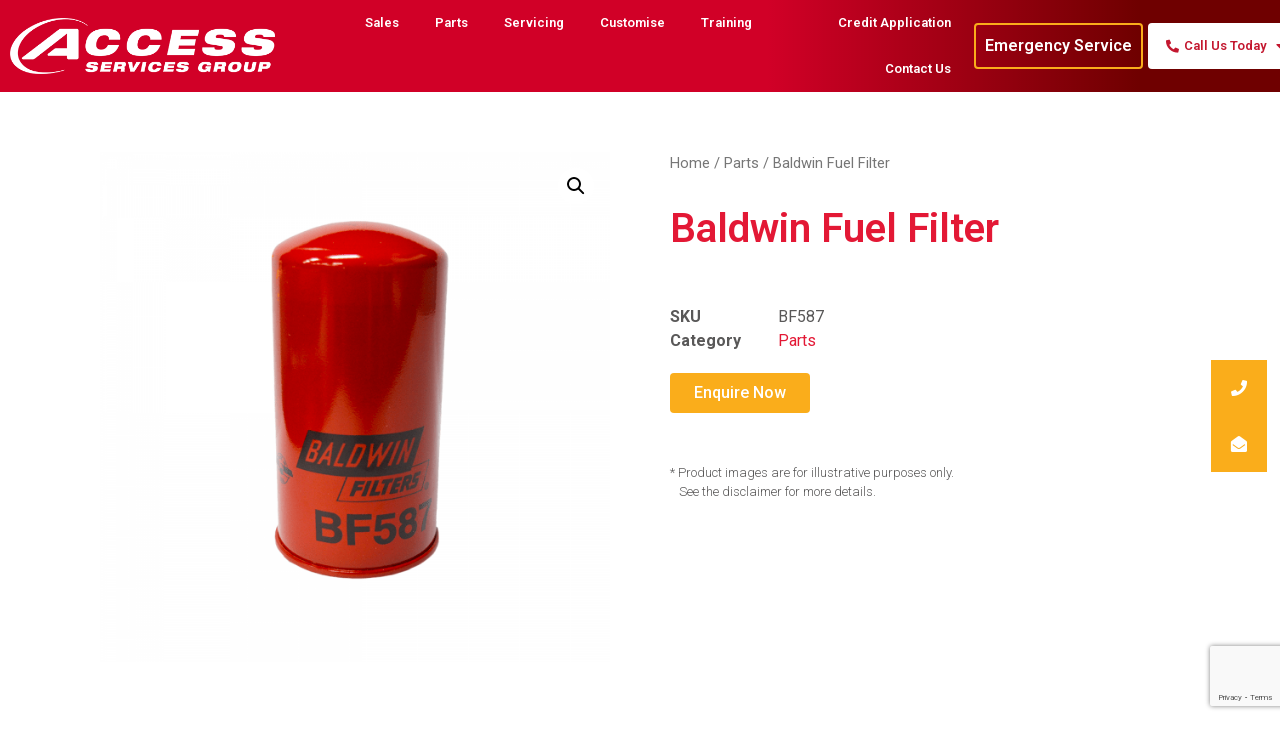

--- FILE ---
content_type: text/html; charset=UTF-8
request_url: https://accessservices.net/product/baldwin-fuel-filter/
body_size: 55239
content:
<!doctype html>
<html lang="en-AU">
<head>
    
    <!-- Google Tag Manager -->
<script>(function(w,d,s,l,i){w[l]=w[l]||[];w[l].push({'gtm.start':
new Date().getTime(),event:'gtm.js'});var f=d.getElementsByTagName(s)[0],
j=d.createElement(s),dl=l!='dataLayer'?'&l='+l:'';j.async=true;j.src=
'https://www.googletagmanager.com/gtm.js?id='+i+dl;f.parentNode.insertBefore(j,f);
})(window,document,'script','dataLayer','GTM-PBNDQZP');</script>
<!-- End Google Tag Manager -->


	<meta charset="UTF-8">
		<meta name="viewport" content="width=device-width, initial-scale=1">
	<link rel="profile" href="https://gmpg.org/xfn/11">
	<script src="https://ajax.googleapis.com/ajax/libs/jquery/3.5.1/jquery.min.js"></script>
	<title>Baldwin Fuel Filter &#8211; Access Services</title>
<meta name='robots' content='max-image-preview:large' />
<link rel='dns-prefetch' href='//www.google.com' />
<link rel='dns-prefetch' href='//use.fontawesome.com' />
<link rel='dns-prefetch' href='//s.w.org' />
<link rel="alternate" type="application/rss+xml" title="Access Services &raquo; Feed" href="https://accessservices.net/feed/" />
<link rel="alternate" type="application/rss+xml" title="Access Services &raquo; Comments Feed" href="https://accessservices.net/comments/feed/" />
		<script type="text/javascript">
			window._wpemojiSettings = {"baseUrl":"https:\/\/s.w.org\/images\/core\/emoji\/13.1.0\/72x72\/","ext":".png","svgUrl":"https:\/\/s.w.org\/images\/core\/emoji\/13.1.0\/svg\/","svgExt":".svg","source":{"concatemoji":"https:\/\/accessservices.net\/wp-includes\/js\/wp-emoji-release.min.js?ver=5.8.12"}};
			!function(e,a,t){var n,r,o,i=a.createElement("canvas"),p=i.getContext&&i.getContext("2d");function s(e,t){var a=String.fromCharCode;p.clearRect(0,0,i.width,i.height),p.fillText(a.apply(this,e),0,0);e=i.toDataURL();return p.clearRect(0,0,i.width,i.height),p.fillText(a.apply(this,t),0,0),e===i.toDataURL()}function c(e){var t=a.createElement("script");t.src=e,t.defer=t.type="text/javascript",a.getElementsByTagName("head")[0].appendChild(t)}for(o=Array("flag","emoji"),t.supports={everything:!0,everythingExceptFlag:!0},r=0;r<o.length;r++)t.supports[o[r]]=function(e){if(!p||!p.fillText)return!1;switch(p.textBaseline="top",p.font="600 32px Arial",e){case"flag":return s([127987,65039,8205,9895,65039],[127987,65039,8203,9895,65039])?!1:!s([55356,56826,55356,56819],[55356,56826,8203,55356,56819])&&!s([55356,57332,56128,56423,56128,56418,56128,56421,56128,56430,56128,56423,56128,56447],[55356,57332,8203,56128,56423,8203,56128,56418,8203,56128,56421,8203,56128,56430,8203,56128,56423,8203,56128,56447]);case"emoji":return!s([10084,65039,8205,55357,56613],[10084,65039,8203,55357,56613])}return!1}(o[r]),t.supports.everything=t.supports.everything&&t.supports[o[r]],"flag"!==o[r]&&(t.supports.everythingExceptFlag=t.supports.everythingExceptFlag&&t.supports[o[r]]);t.supports.everythingExceptFlag=t.supports.everythingExceptFlag&&!t.supports.flag,t.DOMReady=!1,t.readyCallback=function(){t.DOMReady=!0},t.supports.everything||(n=function(){t.readyCallback()},a.addEventListener?(a.addEventListener("DOMContentLoaded",n,!1),e.addEventListener("load",n,!1)):(e.attachEvent("onload",n),a.attachEvent("onreadystatechange",function(){"complete"===a.readyState&&t.readyCallback()})),(n=t.source||{}).concatemoji?c(n.concatemoji):n.wpemoji&&n.twemoji&&(c(n.twemoji),c(n.wpemoji)))}(window,document,window._wpemojiSettings);
		</script>
		<style type="text/css">
img.wp-smiley,
img.emoji {
	display: inline !important;
	border: none !important;
	box-shadow: none !important;
	height: 1em !important;
	width: 1em !important;
	margin: 0 .07em !important;
	vertical-align: -0.1em !important;
	background: none !important;
	padding: 0 !important;
}
</style>
	<link rel='stylesheet' id='font-awesome-css'  href='https://accessservices.net/wp-content/plugins/woocommerce-ajax-filters/berocket/assets/css/font-awesome.min.css?ver=5.8.12' type='text/css' media='all' />
<link rel='stylesheet' id='wp-block-library-css'  href='https://accessservices.net/wp-includes/css/dist/block-library/style.min.css?ver=5.8.12' type='text/css' media='all' />
<link rel='stylesheet' id='wc-block-vendors-style-css'  href='https://accessservices.net/wp-content/plugins/woocommerce/packages/woocommerce-blocks/build/vendors-style.css?ver=4.0.0' type='text/css' media='all' />
<link rel='stylesheet' id='wc-block-style-css'  href='https://accessservices.net/wp-content/plugins/woocommerce/packages/woocommerce-blocks/build/style.css?ver=4.0.0' type='text/css' media='all' />
<link rel='stylesheet' id='buttonizer_frontend_style-css'  href='https://accessservices.net/wp-content/plugins/buttonizer-multifunctional-button/assets/frontend.css?v=c2ee74b62870d06b4b4ad6819b9bf142&#038;ver=5.8.12' type='text/css' media='all' />
<link rel='stylesheet' id='buttonizer-icon-library-css'  href='https://use.fontawesome.com/releases/v5.14.0/css/all.css?ver=5.8.12' type='text/css' media='all' />
<link rel='stylesheet' id='aep-preview-css'  href='https://accessservices.net/wp-content/plugins/awesome-contact-form7-for-elementor/assets/css/style.css?ver=5.8.12' type='text/css' media='all' />
<link rel='stylesheet' id='contact-form-7-css'  href='https://accessservices.net/wp-content/plugins/contact-form-7/includes/css/styles.css?ver=5.4.2' type='text/css' media='all' />
<link rel='stylesheet' id='woocommerce-catalog-mode-css'  href='https://accessservices.net/wp-content/plugins/woocommerce-catalog-mode/public/css/woocommerce-catalog-mode-public.css?ver=1.7.4' type='text/css' media='all' />
<link rel='stylesheet' id='woocommerce-catalog-mode-custom-css'  href='https://accessservices.net/wp-content/plugins/woocommerce-catalog-mode/public/css/woocommerce-catalog-mode-custom.css?ver=1.7.4' type='text/css' media='all' />
<link rel='stylesheet' id='photoswipe-css'  href='https://accessservices.net/wp-content/plugins/woocommerce/assets/css/photoswipe/photoswipe.min.css?ver=4.9.2' type='text/css' media='all' />
<link rel='stylesheet' id='photoswipe-default-skin-css'  href='https://accessservices.net/wp-content/plugins/woocommerce/assets/css/photoswipe/default-skin/default-skin.min.css?ver=4.9.2' type='text/css' media='all' />
<link rel='stylesheet' id='woocommerce-layout-css'  href='https://accessservices.net/wp-content/plugins/woocommerce/assets/css/woocommerce-layout.css?ver=4.9.2' type='text/css' media='all' />
<link rel='stylesheet' id='woocommerce-smallscreen-css'  href='https://accessservices.net/wp-content/plugins/woocommerce/assets/css/woocommerce-smallscreen.css?ver=4.9.2' type='text/css' media='only screen and (max-width: 768px)' />
<link rel='stylesheet' id='woocommerce-general-css'  href='https://accessservices.net/wp-content/plugins/woocommerce/assets/css/woocommerce.css?ver=4.9.2' type='text/css' media='all' />
<style id='woocommerce-inline-inline-css' type='text/css'>
.woocommerce form .form-row .required { visibility: visible; }
</style>
<link rel='stylesheet' id='wpcf7-redirect-script-frontend-css'  href='https://accessservices.net/wp-content/plugins/wpcf7-redirect/build/css/wpcf7-redirect-frontend.min.css?ver=5.8.12' type='text/css' media='all' />
<link rel='stylesheet' id='dgwt-wcas-style-css'  href='https://accessservices.net/wp-content/plugins/ajax-search-for-woocommerce/assets/css/style.min.css?ver=1.7.1' type='text/css' media='all' />
<link rel='stylesheet' id='form-ui-css'  href='https://accessservices.net/wp-content/themes/hello-elementor-child/form-ui.css?ver=1753838687' type='text/css' media='all' />
<link rel='stylesheet' id='hello-elementor-css'  href='https://accessservices.net/wp-content/themes/hello-elementor/style.min.css?ver=2.3.1' type='text/css' media='all' />
<link rel='stylesheet' id='hello-elementor-theme-style-css'  href='https://accessservices.net/wp-content/themes/hello-elementor/theme.min.css?ver=2.3.1' type='text/css' media='all' />
<link rel='stylesheet' id='elementor-icons-css'  href='https://accessservices.net/wp-content/plugins/elementor/assets/lib/eicons/css/elementor-icons.min.css?ver=5.7.0' type='text/css' media='all' />
<link rel='stylesheet' id='elementor-animations-css'  href='https://accessservices.net/wp-content/plugins/elementor/assets/lib/animations/animations.min.css?ver=2.9.13' type='text/css' media='all' />
<link rel='stylesheet' id='elementor-frontend-css'  href='https://accessservices.net/wp-content/plugins/elementor/assets/css/frontend.min.css?ver=2.9.13' type='text/css' media='all' />
<style id='elementor-frontend-inline-css' type='text/css'>
.ha-css-transform-yes{-webkit-transition-duration:var(--ha-tfx-transition-duration,.2s);transition-duration:var(--ha-tfx-transition-duration,.2s);-webkit-transition-property:-webkit-transform;transition-property:transform;transition-property:transform,-webkit-transform;-webkit-transform:translate(var(--ha-tfx-translate-x,0),var(--ha-tfx-translate-y,0)) scale(var(--ha-tfx-scale-x,1),var(--ha-tfx-scale-y,1)) skew(var(--ha-tfx-skew-x,0),var(--ha-tfx-skew-y,0)) rotateX(var(--ha-tfx-rotate-x,0)) rotateY(var(--ha-tfx-rotate-y,0)) rotateZ(var(--ha-tfx-rotate-z,0));transform:translate(var(--ha-tfx-translate-x,0),var(--ha-tfx-translate-y,0)) scale(var(--ha-tfx-scale-x,1),var(--ha-tfx-scale-y,1)) skew(var(--ha-tfx-skew-x,0),var(--ha-tfx-skew-y,0)) rotateX(var(--ha-tfx-rotate-x,0)) rotateY(var(--ha-tfx-rotate-y,0)) rotateZ(var(--ha-tfx-rotate-z,0))}.ha-css-transform-yes:hover{-webkit-transform:translate(var(--ha-tfx-translate-x-hover,var(--ha-tfx-translate-x,0)),var(--ha-tfx-translate-y-hover,var(--ha-tfx-translate-y,0))) scale(var(--ha-tfx-scale-x-hover,var(--ha-tfx-scale-x,1)),var(--ha-tfx-scale-y-hover,var(--ha-tfx-scale-y,1))) skew(var(--ha-tfx-skew-x-hover,var(--ha-tfx-skew-x,0)),var(--ha-tfx-skew-y-hover,var(--ha-tfx-skew-y,0))) rotateX(var(--ha-tfx-rotate-x-hover,var(--ha-tfx-rotate-x,0))) rotateY(var(--ha-tfx-rotate-y-hover,var(--ha-tfx-rotate-y,0))) rotateZ(var(--ha-tfx-rotate-z-hover,var(--ha-tfx-rotate-z,0)));transform:translate(var(--ha-tfx-translate-x-hover,var(--ha-tfx-translate-x,0)),var(--ha-tfx-translate-y-hover,var(--ha-tfx-translate-y,0))) scale(var(--ha-tfx-scale-x-hover,var(--ha-tfx-scale-x,1)),var(--ha-tfx-scale-y-hover,var(--ha-tfx-scale-y,1))) skew(var(--ha-tfx-skew-x-hover,var(--ha-tfx-skew-x,0)),var(--ha-tfx-skew-y-hover,var(--ha-tfx-skew-y,0))) rotateX(var(--ha-tfx-rotate-x-hover,var(--ha-tfx-rotate-x,0))) rotateY(var(--ha-tfx-rotate-y-hover,var(--ha-tfx-rotate-y,0))) rotateZ(var(--ha-tfx-rotate-z-hover,var(--ha-tfx-rotate-z,0)))}.happy-addon>.elementor-widget-container{word-wrap:break-word;overflow-wrap:break-word;box-sizing:border-box}.happy-addon>.elementor-widget-container *{box-sizing:border-box}.happy-addon p:empty{display:none}.happy-addon .elementor-inline-editing{min-height:auto!important}.happy-addon-pro img{max-width:100%;height:auto;-o-object-fit:cover;object-fit:cover}.ha-screen-reader-text{position:absolute;overflow:hidden;clip:rect(1px,1px,1px,1px);margin:-1px;padding:0;width:1px;height:1px;border:0;word-wrap:normal!important;-webkit-clip-path:inset(50%);clip-path:inset(50%)}.ha-has-bg-overlay>.elementor-widget-container{position:relative;z-index:1}.ha-has-bg-overlay>.elementor-widget-container:before{position:absolute;top:0;left:0;z-index:-1;width:100%;height:100%;content:""}.ha-popup--is-enabled .ha-js-popup,.ha-popup--is-enabled .ha-js-popup img{cursor:-webkit-zoom-in!important;cursor:zoom-in!important}.mfp-wrap .mfp-arrow,.mfp-wrap .mfp-close{background-color:transparent}.mfp-wrap .mfp-arrow:focus,.mfp-wrap .mfp-close:focus{outline-width:thin}
</style>
<link rel='stylesheet' id='elementor-pro-css'  href='https://accessservices.net/wp-content/plugins/elementor-pro/assets/css/frontend.min.css?ver=2.8.4' type='text/css' media='all' />
<link rel='stylesheet' id='elementor-global-css'  href='https://accessservices.net/wp-content/uploads/elementor/css/global.css?ver=1594171368' type='text/css' media='all' />
<link rel='stylesheet' id='elementor-post-239-css'  href='https://accessservices.net/wp-content/uploads/elementor/css/post-239.css?ver=1593076299' type='text/css' media='all' />
<link rel='stylesheet' id='elementor-post-243-css'  href='https://accessservices.net/wp-content/uploads/elementor/css/post-243.css?ver=1728955887' type='text/css' media='all' />
<link rel='stylesheet' id='happy-icons-css'  href='https://accessservices.net/wp-content/plugins/happy-elementor-addons/assets/fonts/style.min.css?ver=2.19.0' type='text/css' media='all' />
<link rel='stylesheet' id='elementor-post-1812-css'  href='https://accessservices.net/wp-content/uploads/elementor/css/post-1812.css?ver=1605074546' type='text/css' media='all' />
<link rel='stylesheet' id='elementor-post-1027-css'  href='https://accessservices.net/wp-content/uploads/elementor/css/post-1027.css?ver=1758508727' type='text/css' media='all' />
<link rel='stylesheet' id='popup-maker-site-css'  href='https://accessservices.net/wp-content/plugins/popup-maker/assets/css/pum-site.min.css?ver=1.16.1' type='text/css' media='all' />
<style id='popup-maker-site-inline-css' type='text/css'>
/* Popup Google Fonts */
@import url('//fonts.googleapis.com/css?family=Montserrat:100');

/* Popup Theme 3531: Content Only - For use with page builders or block editor */
.pum-theme-3531, .pum-theme-content-only { background-color: rgba( 0, 0, 0, 0.70 ) } 
.pum-theme-3531 .pum-container, .pum-theme-content-only .pum-container { padding: 0px; border-radius: 0px; border: 1px none #000000; box-shadow: 0px 0px 0px 0px rgba( 2, 2, 2, 0.00 ) } 
.pum-theme-3531 .pum-title, .pum-theme-content-only .pum-title { color: #000000; text-align: left; text-shadow: 0px 0px 0px rgba( 2, 2, 2, 0.23 ); font-family: inherit; font-weight: 400; font-size: 32px; line-height: 36px } 
.pum-theme-3531 .pum-content, .pum-theme-content-only .pum-content { color: #8c8c8c; font-family: inherit; font-weight: 400 } 
.pum-theme-3531 .pum-content + .pum-close, .pum-theme-content-only .pum-content + .pum-close { position: absolute; height: 18px; width: 18px; left: auto; right: 7px; bottom: auto; top: 7px; padding: 0px; color: #000000; font-family: inherit; font-weight: 700; font-size: 20px; line-height: 20px; border: 1px none #ffffff; border-radius: 15px; box-shadow: 0px 0px 0px 0px rgba( 2, 2, 2, 0.00 ); text-shadow: 0px 0px 0px rgba( 0, 0, 0, 0.00 ); background-color: rgba( 255, 255, 255, 0.00 ) } 

/* Popup Theme 2985: Default Theme */
.pum-theme-2985, .pum-theme-default-theme { background-color: rgba( 122, 122, 122, 0.50 ) } 
.pum-theme-2985 .pum-container, .pum-theme-default-theme .pum-container { padding: 20px; border-radius: 4px; border: 1px none #000000; box-shadow: 1px 1px 3px 0px rgba( 2, 2, 2, 0.23 ); background-color: rgba( 255, 255, 255, 1.00 ) } 
.pum-theme-2985 .pum-title, .pum-theme-default-theme .pum-title { color: #c3172f; text-align: center; text-shadow: 0px 0px 0px rgba( 2, 2, 2, 0.23 ); font-family: inherit; font-weight: 700; font-size: 32px; line-height: 40px } 
.pum-theme-2985 .pum-content, .pum-theme-default-theme .pum-content { color: #414042; font-family: inherit; font-weight: 600 } 
.pum-theme-2985 .pum-content + .pum-close, .pum-theme-default-theme .pum-content + .pum-close { position: absolute; height: auto; width: auto; left: auto; right: 0px; bottom: auto; top: 0px; padding: 5px; color: #ffffff; font-family: inherit; font-weight: 400; font-size: 12px; line-height: 36px; border: 1px none #ffffff; border-radius: 0px; box-shadow: 1px 1px 3px 0px rgba( 2, 2, 2, 0.23 ); text-shadow: 0px 0px 0px rgba( 0, 0, 0, 0.23 ); background-color: rgba( 250, 173, 27, 1.00 ) } 

/* Popup Theme 2986: Light Box */
.pum-theme-2986, .pum-theme-lightbox { background-color: rgba( 0, 0, 0, 0.60 ) } 
.pum-theme-2986 .pum-container, .pum-theme-lightbox .pum-container { padding: 18px; border-radius: 3px; border: 8px solid #000000; box-shadow: 0px 0px 30px 0px rgba( 2, 2, 2, 1.00 ); background-color: rgba( 255, 255, 255, 1.00 ) } 
.pum-theme-2986 .pum-title, .pum-theme-lightbox .pum-title { color: #000000; text-align: left; text-shadow: 0px 0px 0px rgba( 2, 2, 2, 0.23 ); font-family: inherit; font-weight: 100; font-size: 32px; line-height: 36px } 
.pum-theme-2986 .pum-content, .pum-theme-lightbox .pum-content { color: #000000; font-family: inherit; font-weight: 100 } 
.pum-theme-2986 .pum-content + .pum-close, .pum-theme-lightbox .pum-content + .pum-close { position: absolute; height: 26px; width: 26px; left: auto; right: -13px; bottom: auto; top: -13px; padding: 0px; color: #ffffff; font-family: Arial; font-weight: 100; font-size: 24px; line-height: 24px; border: 2px solid #ffffff; border-radius: 26px; box-shadow: 0px 0px 15px 1px rgba( 2, 2, 2, 0.75 ); text-shadow: 0px 0px 0px rgba( 0, 0, 0, 0.23 ); background-color: rgba( 0, 0, 0, 1.00 ) } 

/* Popup Theme 2987: Enterprise Blue */
.pum-theme-2987, .pum-theme-enterprise-blue { background-color: rgba( 0, 0, 0, 0.70 ) } 
.pum-theme-2987 .pum-container, .pum-theme-enterprise-blue .pum-container { padding: 28px; border-radius: 5px; border: 1px none #000000; box-shadow: 0px 10px 25px 4px rgba( 2, 2, 2, 0.50 ); background-color: rgba( 255, 255, 255, 1.00 ) } 
.pum-theme-2987 .pum-title, .pum-theme-enterprise-blue .pum-title { color: #315b7c; text-align: left; text-shadow: 0px 0px 0px rgba( 2, 2, 2, 0.23 ); font-family: inherit; font-weight: 100; font-size: 34px; line-height: 36px } 
.pum-theme-2987 .pum-content, .pum-theme-enterprise-blue .pum-content { color: #2d2d2d; font-family: inherit; font-weight: 100 } 
.pum-theme-2987 .pum-content + .pum-close, .pum-theme-enterprise-blue .pum-content + .pum-close { position: absolute; height: 28px; width: 28px; left: auto; right: 8px; bottom: auto; top: 8px; padding: 4px; color: #ffffff; font-family: Times New Roman; font-weight: 100; font-size: 20px; line-height: 20px; border: 1px none #ffffff; border-radius: 42px; box-shadow: 0px 0px 0px 0px rgba( 2, 2, 2, 0.23 ); text-shadow: 0px 0px 0px rgba( 0, 0, 0, 0.23 ); background-color: rgba( 49, 91, 124, 1.00 ) } 

/* Popup Theme 2988: Hello Box */
.pum-theme-2988, .pum-theme-hello-box { background-color: rgba( 0, 0, 0, 0.75 ) } 
.pum-theme-2988 .pum-container, .pum-theme-hello-box .pum-container { padding: 30px; border-radius: 80px; border: 14px solid #81d742; box-shadow: 0px 0px 0px 0px rgba( 2, 2, 2, 0.00 ); background-color: rgba( 255, 255, 255, 1.00 ) } 
.pum-theme-2988 .pum-title, .pum-theme-hello-box .pum-title { color: #2d2d2d; text-align: left; text-shadow: 0px 0px 0px rgba( 2, 2, 2, 0.23 ); font-family: Montserrat; font-weight: 100; font-size: 32px; line-height: 36px } 
.pum-theme-2988 .pum-content, .pum-theme-hello-box .pum-content { color: #2d2d2d; font-family: inherit; font-weight: 100 } 
.pum-theme-2988 .pum-content + .pum-close, .pum-theme-hello-box .pum-content + .pum-close { position: absolute; height: auto; width: auto; left: auto; right: -30px; bottom: auto; top: -30px; padding: 0px; color: #2d2d2d; font-family: Times New Roman; font-weight: 100; font-size: 32px; line-height: 28px; border: 1px none #ffffff; border-radius: 28px; box-shadow: 0px 0px 0px 0px rgba( 2, 2, 2, 0.23 ); text-shadow: 0px 0px 0px rgba( 0, 0, 0, 0.23 ); background-color: rgba( 255, 255, 255, 1.00 ) } 

/* Popup Theme 2989: Cutting Edge */
.pum-theme-2989, .pum-theme-cutting-edge { background-color: rgba( 0, 0, 0, 0.50 ) } 
.pum-theme-2989 .pum-container, .pum-theme-cutting-edge .pum-container { padding: 18px; border-radius: 0px; border: 1px none #000000; box-shadow: 0px 10px 25px 0px rgba( 2, 2, 2, 0.50 ); background-color: rgba( 30, 115, 190, 1.00 ) } 
.pum-theme-2989 .pum-title, .pum-theme-cutting-edge .pum-title { color: #ffffff; text-align: left; text-shadow: 0px 0px 0px rgba( 2, 2, 2, 0.23 ); font-family: Sans-Serif; font-weight: 100; font-size: 26px; line-height: 28px } 
.pum-theme-2989 .pum-content, .pum-theme-cutting-edge .pum-content { color: #ffffff; font-family: inherit; font-weight: 100 } 
.pum-theme-2989 .pum-content + .pum-close, .pum-theme-cutting-edge .pum-content + .pum-close { position: absolute; height: 24px; width: 24px; left: auto; right: 0px; bottom: auto; top: 0px; padding: 0px; color: #1e73be; font-family: Times New Roman; font-weight: 100; font-size: 32px; line-height: 24px; border: 1px none #ffffff; border-radius: 0px; box-shadow: -1px 1px 1px 0px rgba( 2, 2, 2, 0.10 ); text-shadow: -1px 1px 1px rgba( 0, 0, 0, 0.10 ); background-color: rgba( 238, 238, 34, 1.00 ) } 

/* Popup Theme 2990: Framed Border */
.pum-theme-2990, .pum-theme-framed-border { background-color: rgba( 255, 255, 255, 0.50 ) } 
.pum-theme-2990 .pum-container, .pum-theme-framed-border .pum-container { padding: 18px; border-radius: 0px; border: 20px outset #dd3333; box-shadow: 1px 1px 3px 0px rgba( 2, 2, 2, 0.97 ) inset; background-color: rgba( 255, 251, 239, 1.00 ) } 
.pum-theme-2990 .pum-title, .pum-theme-framed-border .pum-title { color: #000000; text-align: left; text-shadow: 0px 0px 0px rgba( 2, 2, 2, 0.23 ); font-family: inherit; font-weight: 100; font-size: 32px; line-height: 36px } 
.pum-theme-2990 .pum-content, .pum-theme-framed-border .pum-content { color: #2d2d2d; font-family: inherit; font-weight: 100 } 
.pum-theme-2990 .pum-content + .pum-close, .pum-theme-framed-border .pum-content + .pum-close { position: absolute; height: 20px; width: 20px; left: auto; right: -20px; bottom: auto; top: -20px; padding: 0px; color: #ffffff; font-family: Tahoma; font-weight: 700; font-size: 16px; line-height: 18px; border: 1px none #ffffff; border-radius: 0px; box-shadow: 0px 0px 0px 0px rgba( 2, 2, 2, 0.23 ); text-shadow: 0px 0px 0px rgba( 0, 0, 0, 0.23 ); background-color: rgba( 0, 0, 0, 0.55 ) } 

/* Popup Theme 2991: Floating Bar - Soft Blue */
.pum-theme-2991, .pum-theme-floating-bar { background-color: rgba( 255, 255, 255, 0.00 ) } 
.pum-theme-2991 .pum-container, .pum-theme-floating-bar .pum-container { padding: 8px; border-radius: 0px; border: 1px none #000000; box-shadow: 1px 1px 3px 0px rgba( 2, 2, 2, 0.23 ); background-color: rgba( 238, 246, 252, 1.00 ) } 
.pum-theme-2991 .pum-title, .pum-theme-floating-bar .pum-title { color: #505050; text-align: left; text-shadow: 0px 0px 0px rgba( 2, 2, 2, 0.23 ); font-family: inherit; font-weight: 400; font-size: 32px; line-height: 36px } 
.pum-theme-2991 .pum-content, .pum-theme-floating-bar .pum-content { color: #505050; font-family: inherit; font-weight: 400 } 
.pum-theme-2991 .pum-content + .pum-close, .pum-theme-floating-bar .pum-content + .pum-close { position: absolute; height: 18px; width: 18px; left: auto; right: 5px; bottom: auto; top: 50%; padding: 0px; color: #505050; font-family: Sans-Serif; font-weight: 700; font-size: 15px; line-height: 18px; border: 1px solid #505050; border-radius: 15px; box-shadow: 0px 0px 0px 0px rgba( 2, 2, 2, 0.00 ); text-shadow: 0px 0px 0px rgba( 0, 0, 0, 0.00 ); background-color: rgba( 255, 255, 255, 0.00 ); transform: translate(0, -50%) } 

#pum-2992 {z-index: 1999999999}
#pum-3232 {z-index: 1999999999}

</style>
<link rel='stylesheet' id='child-style-css'  href='https://accessservices.net/wp-content/themes/hello-elementor-child/style.css?ver=5.8.12' type='text/css' media='all' />
<link rel='stylesheet' id='cf7cf-style-css'  href='https://accessservices.net/wp-content/plugins/cf7-conditional-fields/style.css?ver=2.0.4' type='text/css' media='all' />
<link rel='stylesheet' id='sib-front-css-css'  href='https://accessservices.net/wp-content/plugins/mailin/css/mailin-front.css?ver=5.8.12' type='text/css' media='all' />
<link rel='stylesheet' id='google-fonts-1-css'  href='https://fonts.googleapis.com/css?family=Roboto%3A100%2C100italic%2C200%2C200italic%2C300%2C300italic%2C400%2C400italic%2C500%2C500italic%2C600%2C600italic%2C700%2C700italic%2C800%2C800italic%2C900%2C900italic%7CRoboto+Slab%3A100%2C100italic%2C200%2C200italic%2C300%2C300italic%2C400%2C400italic%2C500%2C500italic%2C600%2C600italic%2C700%2C700italic%2C800%2C800italic%2C900%2C900italic&#038;ver=5.8.12' type='text/css' media='all' />
<link rel='stylesheet' id='elementor-icons-shared-0-css'  href='https://accessservices.net/wp-content/plugins/elementor/assets/lib/font-awesome/css/fontawesome.min.css?ver=5.12.0' type='text/css' media='all' />
<link rel='stylesheet' id='elementor-icons-fa-solid-css'  href='https://accessservices.net/wp-content/plugins/elementor/assets/lib/font-awesome/css/solid.min.css?ver=5.12.0' type='text/css' media='all' />
<script type='text/javascript' src='https://accessservices.net/wp-includes/js/jquery/jquery.min.js?ver=3.6.0' id='jquery-core-js'></script>
<script type='text/javascript' src='https://accessservices.net/wp-includes/js/jquery/jquery-migrate.min.js?ver=3.3.2' id='jquery-migrate-js'></script>
<script type='text/javascript' id='sib-front-js-js-extra'>
/* <![CDATA[ */
var sibErrMsg = {"invalidMail":"Please fill out valid email address","requiredField":"Please fill out required fields","invalidDateFormat":"Please fill out valid date format","invalidSMSFormat":"Please fill out valid phone number"};
var ajax_sib_front_object = {"ajax_url":"https:\/\/accessservices.net\/wp-admin\/admin-ajax.php","ajax_nonce":"cfe5d42e74","flag_url":"https:\/\/accessservices.net\/wp-content\/plugins\/mailin\/img\/flags\/"};
/* ]]> */
</script>
<script type='text/javascript' src='https://accessservices.net/wp-content/plugins/mailin/js/mailin-front.js?ver=1635106094' id='sib-front-js-js'></script>
<link rel="https://api.w.org/" href="https://accessservices.net/wp-json/" /><link rel="alternate" type="application/json" href="https://accessservices.net/wp-json/wp/v2/product/3484" /><link rel="EditURI" type="application/rsd+xml" title="RSD" href="https://accessservices.net/xmlrpc.php?rsd" />
<link rel="wlwmanifest" type="application/wlwmanifest+xml" href="https://accessservices.net/wp-includes/wlwmanifest.xml" /> 
<meta name="generator" content="WordPress 5.8.12" />
<meta name="generator" content="WooCommerce 4.9.2" />
<link rel="canonical" href="https://accessservices.net/product/baldwin-fuel-filter/" />
<link rel='shortlink' href='https://accessservices.net/?p=3484' />
<link rel="alternate" type="application/json+oembed" href="https://accessservices.net/wp-json/oembed/1.0/embed?url=https%3A%2F%2Faccessservices.net%2Fproduct%2Fbaldwin-fuel-filter%2F" />
<link rel="alternate" type="text/xml+oembed" href="https://accessservices.net/wp-json/oembed/1.0/embed?url=https%3A%2F%2Faccessservices.net%2Fproduct%2Fbaldwin-fuel-filter%2F&#038;format=xml" />
<meta name="framework" content="Redux 4.1.26" /><!-- start Simple Custom CSS and JS -->


<!-- Google tag (gtag.js) --> 
<script async src="https://www.googletagmanager.com/gtag/js?id=G-7EXV8622ZH"></script> 
<script>   
  window.dataLayer = window.dataLayer || [];   
  function gtag(){dataLayer.push(arguments);}   
  gtag('js', new Date());   
  gtag('config', 'G-7EXV8622ZH'); 
</script>

<!-- end Simple Custom CSS and JS -->
<!-- start Simple Custom CSS and JS -->
<!-- Add HTML code to the header or the footer.

For example, you can use the following code for loading the jQuery library from Google CDN:
<script src="https://ajax.googleapis.com/ajax/libs/jquery/3.4.1/jquery.min.js"></script>

or the following one for loading the Bootstrap library from MaxCDN:
<link rel="stylesheet" href="https://stackpath.bootstrapcdn.com/bootstrap/4.3.1/css/bootstrap.min.css" integrity="sha384-ggOyR0iXCbMQv3Xipma34MD+dH/1fQ784/j6cY/iJTQUOhcWr7x9JvoRxT2MZw1T" crossorigin="anonymous">

-- End of the comment --> 

<meta name="p:domain_verify" content="12e28876342855da0a6da8a40fd6049a"/><!-- end Simple Custom CSS and JS -->
<!-- start Simple Custom CSS and JS -->
<script type="text/javascript">
/* Default comment here */ 

document.addEventListener( 'wpcf7mailsent', function( event ) {
    console.log('sendinblue');
  //SENDINBLUE CONVERSION EVENT TRACKER CODE
  var sendinbluelocation = jQuery('#cf-state').val();
  var email_variable = jQuery('#cf-email').val();
  sendinblue.track(
    'asg_enquiry' /*mandatory*/,email_variable,
    {
      'state': sendinbluelocation /*optional*/
    }
  );
  //SENDINBLUE CONVERSION EVENT TRACKER CODE
}, false );
</script>
<!-- end Simple Custom CSS and JS -->
<style></style><style type="text/css">.dgwt-wcas-ico-magnifier,.dgwt-wcas-ico-magnifier-handler{max-width:20px}.dgwt-wcas-search-wrapp .dgwt-wcas-sf-wrapp input[type=search].dgwt-wcas-search-input,.dgwt-wcas-search-wrapp .dgwt-wcas-sf-wrapp input[type=search].dgwt-wcas-search-input:hover,.dgwt-wcas-search-wrapp .dgwt-wcas-sf-wrapp input[type=search].dgwt-wcas-search-input:focus{background-color:#eee}.dgwt-wcas-search-wrapp .dgwt-wcas-sf-wrapp .dgwt-wcas-search-submit::before{border-color:transparent #c3172f}.dgwt-wcas-search-wrapp .dgwt-wcas-sf-wrapp .dgwt-wcas-search-submit:hover::before,.dgwt-wcas-search-wrapp .dgwt-wcas-sf-wrapp .dgwt-wcas-search-submit:focus::before{border-right-color:#c3172f}.dgwt-wcas-search-wrapp .dgwt-wcas-sf-wrapp .dgwt-wcas-search-submit,.dgwt-wcas-om-bar .dgwt-wcas-om-return{background-color:#c3172f}.dgwt-wcas-search-wrapp .dgwt-wcas-ico-magnifier,.dgwt-wcas-om-bar .dgwt-wcas-om-return svg path{}.dgwt-wcas-search-wrapp .dgwt-wcas-sf-wrapp .dgwt-wcas-search-submit::before{border-color:transparent #c3172f}.dgwt-wcas-search-wrapp .dgwt-wcas-sf-wrapp .dgwt-wcas-search-submit:hover::before,.dgwt-wcas-search-wrapp .dgwt-wcas-sf-wrapp .dgwt-wcas-search-submit:focus::before{border-right-color:#c3172f}.dgwt-wcas-search-wrapp .dgwt-wcas-sf-wrapp .dgwt-wcas-search-submit{background-color:#c3172f}.dgwt-wcas-search-wrapp .dgwt-wcas-ico-magnifier{}</style>	<noscript><style>.woocommerce-product-gallery{ opacity: 1 !important; }</style></noscript>
	<script type="text/javascript">
			(function() {window.sib ={equeue:[],client_key:"83j3bmxgfs6h69a23h6835zh"};/* OPTIONAL: email for identify request*/
			window.sib.email_id = "";
			window.sendinblue = {}; for (var j = ['track', 'identify', 'trackLink', 'page'], i = 0; i < j.length; i++) { (function(k) { window.sendinblue[k] = function() { var arg = Array.prototype.slice.call(arguments); (window.sib[k] || function() { var t = {}; t[k] = arg; window.sib.equeue.push(t);})(arg[0], arg[1], arg[2]);};})(j[i]);}var n = document.createElement("script"),i = document.getElementsByTagName("script")[0]; n.type = "text/javascript", n.id = "sendinblue-js", n.async = !0, n.src = "https://sibautomation.com/sa.js?key=" + window.sib.client_key, i.parentNode.insertBefore(n, i), window.sendinblue.page();})();
            </script><link rel="icon" href="https://accessservices.net/wp-content/uploads/2017/06/favicon.png" sizes="32x32" />
<link rel="icon" href="https://accessservices.net/wp-content/uploads/2017/06/favicon.png" sizes="192x192" />
<link rel="apple-touch-icon" href="https://accessservices.net/wp-content/uploads/2017/06/favicon.png" />
<meta name="msapplication-TileImage" content="https://accessservices.net/wp-content/uploads/2017/06/favicon.png" />
		<style type="text/css" id="wp-custom-css">
			.elementor-379 .elementor-element.elementor-element-22ec574.elementor-wc-products ul.products li.product .price {
    font-size: 20px;
    display: none;
}
 		</style>
			<link src="https://cdnjs.cloudflare.com/ajax/libs/jquery/3.6.0/jquery.min.js">
	
	<!--add bootstrap link-->
	<link rel="stylesheet" href="https://stackpath.bootstrapcdn.com/bootstrap/4.5.2/css/bootstrap.min.css">
</head>
<body class="product-template-default single single-product postid-3484 wp-custom-logo theme-hello-elementor woocommerce woocommerce-page woocommerce-no-js elementor-default elementor-template-full-width elementor-kit-239 elementor-page-1027">
    
    <!-- Google Tag Manager (noscript) -->
<noscript><iframe src="https://www.googletagmanager.com/ns.html?id=GTM-PBNDQZP"
height="0" width="0" style="display:none;visibility:hidden"></iframe></noscript>
<!-- End Google Tag Manager (noscript) -->

		<div data-elementor-type="header" data-elementor-id="243" class="elementor elementor-243 elementor-location-header" data-elementor-settings="[]">
			<div class="elementor-inner">
				<div class="elementor-section-wrap">
							<section class="elementor-element elementor-element-10cf64d elementor-section-full_width elementor-section-height-min-height elementor-section-content-middle elementor-section-height-default elementor-section-items-middle elementor-section elementor-top-section" data-id="10cf64d" data-element_type="section" data-settings="{&quot;background_background&quot;:&quot;gradient&quot;,&quot;motion_fx_motion_fx_scrolling&quot;:&quot;yes&quot;,&quot;sticky&quot;:&quot;top&quot;,&quot;_ha_eqh_enable&quot;:false,&quot;motion_fx_devices&quot;:[&quot;desktop&quot;,&quot;tablet&quot;,&quot;mobile&quot;],&quot;sticky_on&quot;:[&quot;desktop&quot;,&quot;tablet&quot;,&quot;mobile&quot;],&quot;sticky_offset&quot;:0,&quot;sticky_effects_offset&quot;:0}">
							<div class="elementor-background-overlay"></div>
							<div class="elementor-container elementor-column-gap-no">
				<div class="elementor-row">
				<div class="elementor-element elementor-element-fb1f2ce elementor-column elementor-col-100 elementor-top-column" data-id="fb1f2ce" data-element_type="column" id="headerbg" data-settings="{&quot;background_background&quot;:&quot;classic&quot;}">
			<div class="elementor-column-wrap  elementor-element-populated">
					<div class="elementor-widget-wrap">
				<section class="elementor-element elementor-element-934380f elementor-section-content-middle elementor-section-boxed elementor-section-height-default elementor-section-height-default elementor-section elementor-inner-section" data-id="934380f" data-element_type="section" data-settings="{&quot;_ha_eqh_enable&quot;:false}">
						<div class="elementor-container elementor-column-gap-default">
				<div class="elementor-row">
				<div class="elementor-element elementor-element-6f29d60 elementor-column elementor-col-25 elementor-inner-column" data-id="6f29d60" data-element_type="column">
			<div class="elementor-column-wrap  elementor-element-populated">
					<div class="elementor-widget-wrap">
				<div class="elementor-element elementor-element-2cfad22 elementor-widget elementor-widget-theme-site-logo elementor-widget-image" data-id="2cfad22" data-element_type="widget" data-widget_type="theme-site-logo.default">
				<div class="elementor-widget-container">
					<div class="elementor-image">
											<a href="https://accessservices.net">
							<img width="500" height="105" src="https://accessservices.net/wp-content/uploads/2017/06/logo.png" class="attachment-full size-full" alt="" loading="lazy" srcset="https://accessservices.net/wp-content/uploads/2017/06/logo.png 500w, https://accessservices.net/wp-content/uploads/2017/06/logo-300x63.png 300w" sizes="(max-width: 500px) 100vw, 500px" />								</a>
											</div>
				</div>
				</div>
						</div>
			</div>
		</div>
				<div class="elementor-element elementor-element-9bfe3c3 main-menu elementor-column elementor-col-25 elementor-inner-column" data-id="9bfe3c3" data-element_type="column">
			<div class="elementor-column-wrap  elementor-element-populated">
					<div class="elementor-widget-wrap">
				<div class="elementor-element elementor-element-e557754 elementor-nav-menu__align-right elementor-nav-menu--indicator-classic elementor-nav-menu--dropdown-tablet elementor-nav-menu__text-align-aside elementor-nav-menu--toggle elementor-nav-menu--burger elementor-widget elementor-widget-nav-menu" data-id="e557754" data-element_type="widget" data-settings="{&quot;layout&quot;:&quot;horizontal&quot;,&quot;toggle&quot;:&quot;burger&quot;}" data-widget_type="nav-menu.default">
				<div class="elementor-widget-container">
						<nav role="navigation" class="elementor-nav-menu--main elementor-nav-menu__container elementor-nav-menu--layout-horizontal e--pointer-underline e--animation-fade"><ul id="menu-1-e557754" class="elementor-nav-menu"><li class="menu-item menu-item-type-post_type menu-item-object-page menu-item-1547"><a href="https://accessservices.net/equipment-sales/" class="elementor-item">Sales</a></li>
<li class="menu-item menu-item-type-post_type menu-item-object-page menu-item-388"><a href="https://accessservices.net/parts/" class="elementor-item">Parts</a></li>
<li class="menu-item menu-item-type-post_type menu-item-object-page menu-item-1548"><a href="https://accessservices.net/equipment-service/" class="elementor-item">Servicing</a></li>
<li class="menu-item menu-item-type-post_type menu-item-object-page menu-item-1759"><a href="https://accessservices.net/customise/" class="elementor-item">Customise</a></li>
<li class="menu-item menu-item-type-post_type menu-item-object-page menu-item-718"><a href="https://accessservices.net/training/" class="elementor-item">Training</a></li>
<li class="menu-item menu-item-type-post_type menu-item-object-page menu-item-3453"><a href="https://accessservices.net/credit-application/" class="elementor-item">Credit Application</a></li>
<li class="menu-item menu-item-type-post_type menu-item-object-page menu-item-3583"><a href="https://accessservices.net/contact-us/" class="elementor-item">Contact Us</a></li>
</ul></nav>
					<div class="elementor-menu-toggle" role="button" tabindex="0" aria-label="Menu Toggle" aria-expanded="false">
			<i class="eicon-menu-bar" aria-hidden="true"></i>
			<span class="elementor-screen-only">Menu</span>
		</div>
			<nav class="elementor-nav-menu--dropdown elementor-nav-menu__container" role="navigation" aria-hidden="true"><ul id="menu-2-e557754" class="elementor-nav-menu"><li class="menu-item menu-item-type-post_type menu-item-object-page menu-item-1547"><a href="https://accessservices.net/equipment-sales/" class="elementor-item">Sales</a></li>
<li class="menu-item menu-item-type-post_type menu-item-object-page menu-item-388"><a href="https://accessservices.net/parts/" class="elementor-item">Parts</a></li>
<li class="menu-item menu-item-type-post_type menu-item-object-page menu-item-1548"><a href="https://accessservices.net/equipment-service/" class="elementor-item">Servicing</a></li>
<li class="menu-item menu-item-type-post_type menu-item-object-page menu-item-1759"><a href="https://accessservices.net/customise/" class="elementor-item">Customise</a></li>
<li class="menu-item menu-item-type-post_type menu-item-object-page menu-item-718"><a href="https://accessservices.net/training/" class="elementor-item">Training</a></li>
<li class="menu-item menu-item-type-post_type menu-item-object-page menu-item-3453"><a href="https://accessservices.net/credit-application/" class="elementor-item">Credit Application</a></li>
<li class="menu-item menu-item-type-post_type menu-item-object-page menu-item-3583"><a href="https://accessservices.net/contact-us/" class="elementor-item">Contact Us</a></li>
</ul></nav>
				</div>
				</div>
						</div>
			</div>
		</div>
				<div class="elementor-element elementor-element-4510657 elementor-column elementor-col-25 elementor-inner-column" data-id="4510657" data-element_type="column">
			<div class="elementor-column-wrap  elementor-element-populated">
					<div class="elementor-widget-wrap">
				<div class="elementor-element elementor-element-3aad640 elementor-widget__width-initial elementor-widget elementor-widget-heading" data-id="3aad640" data-element_type="widget" data-widget_type="heading.default">
				<div class="elementor-widget-container">
			<p class="elementor-heading-title elementor-size-default"><a href="https://accessservices.net/equipment-service/emergency-service/">Emergency Service</a></p>		</div>
				</div>
				<div data-ha-element-link="{&quot;url&quot;:&quot;tel:134000&quot;,&quot;is_external&quot;:&quot;&quot;,&quot;nofollow&quot;:&quot;&quot;,&quot;custom_attributes&quot;:&quot;&quot;}" style="cursor: pointer" class="elementor-element elementor-element-dcbaed9 elementor-align-right elementor-mobile-align-center elementor-hidden-desktop elementor-hidden-tablet elementor-hidden-phone elementor-widget elementor-widget-button" data-id="dcbaed9" data-element_type="widget" data-widget_type="button.default">
				<div class="elementor-widget-container">
					<div class="elementor-button-wrapper">
			<a class="elementor-button elementor-size-md" role="button">
						<span class="elementor-button-content-wrapper">
						<span class="elementor-button-icon elementor-align-icon-left">
				<i aria-hidden="true" class="fas fa-phone-alt"></i>			</span>
						<span class="elementor-button-text">13 40 00</span>
		</span>
					</a>
		</div>
				</div>
				</div>
						</div>
			</div>
		</div>
				<div class="elementor-element elementor-element-a79e9e7 elementor-column elementor-col-25 elementor-inner-column" data-id="a79e9e7" data-element_type="column">
			<div class="elementor-column-wrap  elementor-element-populated">
					<div class="elementor-widget-wrap">
				<div class="elementor-element elementor-element-5b84ec2 elementor-nav-menu__align-center elementor-nav-menu__text-align-center elementor-widget__width-initial elementor-nav-menu--indicator-classic elementor-nav-menu--dropdown-tablet elementor-nav-menu--toggle elementor-nav-menu--burger elementor-widget elementor-widget-nav-menu" data-id="5b84ec2" data-element_type="widget" data-settings="{&quot;layout&quot;:&quot;horizontal&quot;,&quot;toggle&quot;:&quot;burger&quot;}" data-widget_type="nav-menu.default">
				<div class="elementor-widget-container">
						<nav role="navigation" class="elementor-nav-menu--main elementor-nav-menu__container elementor-nav-menu--layout-horizontal e--pointer-none"><ul id="menu-1-5b84ec2" class="elementor-nav-menu"><li class="menu-item menu-item-type-custom menu-item-object-custom menu-item-has-children menu-item-3600"><a href="#" class="elementor-item elementor-item-anchor"><i class="fas fa-phone icon-flipped"></i> Call Us Today</a>
<ul class="sub-menu elementor-nav-menu--dropdown">
	<li class="tel-wa menu-item menu-item-type-custom menu-item-object-custom menu-item-3585"><a href="tel:0862542564" class="elementor-sub-item">WA &#8211; 08 6254 2564</a></li>
	<li class="tel-sa menu-item menu-item-type-custom menu-item-object-custom menu-item-3595"><a href="tel:0881123706" class="elementor-sub-item">SA &#8211; 08 8112 3706</a></li>
	<li class="tel-vic menu-item menu-item-type-custom menu-item-object-custom menu-item-3597"><a href="tel:0393307003" class="elementor-sub-item">VIC &#8211; 03 9330 7003</a></li>
	<li class="tel-syd menu-item menu-item-type-custom menu-item-object-custom menu-item-3598"><a href="tel:0296777205" class="elementor-sub-item">SYD &#8211; 02 9677 7205</a></li>
	<li class="tel-new menu-item menu-item-type-custom menu-item-object-custom menu-item-3599"><a href="tel:0249498420" class="elementor-sub-item">NEW &#8211; 02 4949 8420</a></li>
</ul>
</li>
</ul></nav>
					<div class="elementor-menu-toggle" role="button" tabindex="0" aria-label="Menu Toggle" aria-expanded="false">
			<i class="eicon-menu-bar" aria-hidden="true"></i>
			<span class="elementor-screen-only">Menu</span>
		</div>
			<nav class="elementor-nav-menu--dropdown elementor-nav-menu__container" role="navigation" aria-hidden="true"><ul id="menu-2-5b84ec2" class="elementor-nav-menu"><li class="menu-item menu-item-type-custom menu-item-object-custom menu-item-has-children menu-item-3600"><a href="#" class="elementor-item elementor-item-anchor"><i class="fas fa-phone icon-flipped"></i> Call Us Today</a>
<ul class="sub-menu elementor-nav-menu--dropdown">
	<li class="tel-wa menu-item menu-item-type-custom menu-item-object-custom menu-item-3585"><a href="tel:0862542564" class="elementor-sub-item">WA &#8211; 08 6254 2564</a></li>
	<li class="tel-sa menu-item menu-item-type-custom menu-item-object-custom menu-item-3595"><a href="tel:0881123706" class="elementor-sub-item">SA &#8211; 08 8112 3706</a></li>
	<li class="tel-vic menu-item menu-item-type-custom menu-item-object-custom menu-item-3597"><a href="tel:0393307003" class="elementor-sub-item">VIC &#8211; 03 9330 7003</a></li>
	<li class="tel-syd menu-item menu-item-type-custom menu-item-object-custom menu-item-3598"><a href="tel:0296777205" class="elementor-sub-item">SYD &#8211; 02 9677 7205</a></li>
	<li class="tel-new menu-item menu-item-type-custom menu-item-object-custom menu-item-3599"><a href="tel:0249498420" class="elementor-sub-item">NEW &#8211; 02 4949 8420</a></li>
</ul>
</li>
</ul></nav>
				</div>
				</div>
						</div>
			</div>
		</div>
						</div>
			</div>
		</section>
						</div>
			</div>
		</div>
						</div>
			</div>
		</section>
						</div>
			</div>
		</div>
		<div class="woocommerce-notices-wrapper"></div>		<div data-elementor-type="product" data-elementor-id="1027" class="elementor elementor-1027 elementor-location-single post-3484 product type-product status-publish has-post-thumbnail product_cat-parts first instock shipping-taxable product-type-simple product" data-elementor-settings="[]">
			<div class="elementor-inner">
				<div class="elementor-section-wrap">
							<section class="elementor-element elementor-element-4416e43 elementor-section-boxed elementor-section-height-default elementor-section-height-default elementor-section elementor-top-section" data-id="4416e43" data-element_type="section" data-settings="{&quot;_ha_eqh_enable&quot;:false}">
						<div class="elementor-container elementor-column-gap-wider">
				<div class="elementor-row">
				<div class="elementor-element elementor-element-3920077 elementor-column elementor-col-50 elementor-top-column" data-id="3920077" data-element_type="column">
			<div class="elementor-column-wrap  elementor-element-populated">
					<div class="elementor-widget-wrap">
				<div class="elementor-element elementor-element-ceef0c1 yes elementor-widget elementor-widget-woocommerce-product-images" data-id="ceef0c1" data-element_type="widget" data-widget_type="woocommerce-product-images.default">
				<div class="elementor-widget-container">
			<div class="woocommerce-product-gallery woocommerce-product-gallery--with-images woocommerce-product-gallery--columns-4 images" data-columns="4" style="opacity: 0; transition: opacity .25s ease-in-out;">
	<figure class="woocommerce-product-gallery__wrapper">
		<div data-thumb="https://accessservices.net/wp-content/uploads/2020/07/BF587-100x100.png" data-thumb-alt="" class="woocommerce-product-gallery__image"><a href="https://accessservices.net/wp-content/uploads/2020/07/BF587.png"><img width="600" height="600" src="https://accessservices.net/wp-content/uploads/2020/07/BF587-600x600.png" class="wp-post-image" alt="" loading="lazy" title="BF587.png" data-caption="" data-src="https://accessservices.net/wp-content/uploads/2020/07/BF587.png" data-large_image="https://accessservices.net/wp-content/uploads/2020/07/BF587.png" data-large_image_width="1000" data-large_image_height="1000" srcset="https://accessservices.net/wp-content/uploads/2020/07/BF587-600x600.png 600w, https://accessservices.net/wp-content/uploads/2020/07/BF587-300x300.png 300w, https://accessservices.net/wp-content/uploads/2020/07/BF587-150x150.png 150w, https://accessservices.net/wp-content/uploads/2020/07/BF587-768x768.png 768w, https://accessservices.net/wp-content/uploads/2020/07/BF587-100x100.png 100w, https://accessservices.net/wp-content/uploads/2020/07/BF587-64x64.png 64w, https://accessservices.net/wp-content/uploads/2020/07/BF587.png 1000w" sizes="(max-width: 600px) 100vw, 600px" /></a></div>	</figure>
</div>
		</div>
				</div>
						</div>
			</div>
		</div>
				<div class="elementor-element elementor-element-a5211bb elementor-column elementor-col-50 elementor-top-column" data-id="a5211bb" data-element_type="column">
			<div class="elementor-column-wrap  elementor-element-populated">
					<div class="elementor-widget-wrap">
				<div class="elementor-element elementor-element-c1d1431 elementor-widget elementor-widget-woocommerce-breadcrumb" data-id="c1d1431" data-element_type="widget" data-widget_type="woocommerce-breadcrumb.default">
				<div class="elementor-widget-container">
			<nav class="woocommerce-breadcrumb"><a href="https://accessservices.net">Home</a>&nbsp;&#47;&nbsp;<a href="https://accessservices.net/product-category/parts/">Parts</a>&nbsp;&#47;&nbsp;Baldwin Fuel Filter</nav>		</div>
				</div>
				<div class="elementor-element elementor-element-a0d8c8c elementor-widget elementor-widget-woocommerce-product-title elementor-page-title elementor-widget-heading" data-id="a0d8c8c" data-element_type="widget" data-widget_type="woocommerce-product-title.default">
				<div class="elementor-widget-container">
			<h1 class="product_title entry-title elementor-heading-title elementor-size-default">Baldwin Fuel Filter</h1>		</div>
				</div>
				<div class="elementor-element elementor-element-ee20826 elementor-widget elementor-widget-woocommerce-product-price" data-id="ee20826" data-element_type="widget" data-widget_type="woocommerce-product-price.default">
				<div class="elementor-widget-container">
			<p class="price"></p>
		</div>
				</div>
				<div class="elementor-element elementor-element-bb0991d elementor-woo-meta--view-table elementor-widget elementor-widget-woocommerce-product-meta" data-id="bb0991d" data-element_type="widget" data-widget_type="woocommerce-product-meta.default">
				<div class="elementor-widget-container">
					<div class="product_meta">

			
							<span class="sku_wrapper detail-container"><span class="detail-label">SKU</span> <span class="sku">BF587</span></span>
			
							<span class="posted_in detail-container"><span class="detail-label">Category</span> <span class="detail-content"><a href="https://accessservices.net/product-category/parts/" rel="tag">Parts</a></span></span>
			
			
			

		<button id="enquiryButton" type="button" class="btn button btn-primary btn-lg">
			Enquire Now		</button>

		
	
		<!-- Modal -->
		<div class="modal fade" id="enquiryModal" tabindex="-1" role="dialog" aria-labelledby="sendEnquiry">
			<div class="modal-dialog modal-lg" role="document">
				<div class="modal-content">
					<div class="modal-header">
						<button id="enquiryClose" type="button" class="button close" data-dismiss="modal" aria-label="Close"><span aria-hidden="true">&times;</span></button>
						<h4 class="modal-title" id="sendEnquiry">Send Enquiry</h4>
					</div>
					<div class="modal-body">
						<div role="form" class="wpcf7" id="wpcf7-f1776-p3484-o2" lang="en-AU" dir="ltr">
<div class="screen-reader-response"><p role="status" aria-live="polite" aria-atomic="true"></p> <ul></ul></div>
<form action="/product/baldwin-fuel-filter/#wpcf7-f1776-p3484-o2" method="post" class="wpcf7-form init" novalidate="novalidate" data-status="init">
<div style="display: none;">
<input type="hidden" name="_wpcf7" value="1776" />
<input type="hidden" name="_wpcf7_version" value="5.4.2" />
<input type="hidden" name="_wpcf7_locale" value="en_AU" />
<input type="hidden" name="_wpcf7_unit_tag" value="wpcf7-f1776-p3484-o2" />
<input type="hidden" name="_wpcf7_container_post" value="3484" />
<input type="hidden" name="_wpcf7_posted_data_hash" value="" />
<input type="hidden" name="_wpcf7cf_hidden_group_fields" value="" />
<input type="hidden" name="_wpcf7cf_hidden_groups" value="" />
<input type="hidden" name="_wpcf7cf_visible_groups" value="" />
<input type="hidden" name="_wpcf7cf_repeaters" value="[]" />
<input type="hidden" name="_wpcf7cf_steps" value="{}" />
<input type="hidden" name="_wpcf7cf_options" value="{&quot;form_id&quot;:1776,&quot;conditions&quot;:[{&quot;then_field&quot;:&quot;job-free&quot;,&quot;and_rules&quot;:[{&quot;if_field&quot;:&quot;your-industry&quot;,&quot;operator&quot;:&quot;equals&quot;,&quot;if_value&quot;:&quot;Other&quot;}]},{&quot;then_field&quot;:&quot;job-ac&quot;,&quot;and_rules&quot;:[{&quot;if_field&quot;:&quot;your-industry&quot;,&quot;operator&quot;:&quot;equals&quot;,&quot;if_value&quot;:&quot;Agriculture and Farming&quot;}]},{&quot;then_field&quot;:&quot;job-ad&quot;,&quot;and_rules&quot;:[{&quot;if_field&quot;:&quot;your-industry&quot;,&quot;operator&quot;:&quot;equals&quot;,&quot;if_value&quot;:&quot;Aviation&quot;}]},{&quot;then_field&quot;:&quot;job-ad&quot;,&quot;and_rules&quot;:[{&quot;if_field&quot;:&quot;your-industry&quot;,&quot;operator&quot;:&quot;equals&quot;,&quot;if_value&quot;:&quot;Fabrication&quot;}]},{&quot;then_field&quot;:&quot;job-a&quot;,&quot;and_rules&quot;:[{&quot;if_field&quot;:&quot;your-industry&quot;,&quot;operator&quot;:&quot;equals&quot;,&quot;if_value&quot;:&quot;Building Services - Fire Protection&quot;}]},{&quot;then_field&quot;:&quot;job-a&quot;,&quot;and_rules&quot;:[{&quot;if_field&quot;:&quot;your-industry&quot;,&quot;operator&quot;:&quot;equals&quot;,&quot;if_value&quot;:&quot;Building Services - HVAC&quot;}]},{&quot;then_field&quot;:&quot;job-a&quot;,&quot;and_rules&quot;:[{&quot;if_field&quot;:&quot;your-industry&quot;,&quot;operator&quot;:&quot;equals&quot;,&quot;if_value&quot;:&quot;Building Services - Mechanical&quot;}]},{&quot;then_field&quot;:&quot;job-a&quot;,&quot;and_rules&quot;:[{&quot;if_field&quot;:&quot;your-industry&quot;,&quot;operator&quot;:&quot;equals&quot;,&quot;if_value&quot;:&quot;Marine Services&quot;}]},{&quot;then_field&quot;:&quot;job-a&quot;,&quot;and_rules&quot;:[{&quot;if_field&quot;:&quot;your-industry&quot;,&quot;operator&quot;:&quot;equals&quot;,&quot;if_value&quot;:&quot;Mining - Shutdown&quot;}]},{&quot;then_field&quot;:&quot;job-a&quot;,&quot;and_rules&quot;:[{&quot;if_field&quot;:&quot;your-industry&quot;,&quot;operator&quot;:&quot;equals&quot;,&quot;if_value&quot;:&quot;Pest Control&quot;}]},{&quot;then_field&quot;:&quot;job-a&quot;,&quot;and_rules&quot;:[{&quot;if_field&quot;:&quot;your-industry&quot;,&quot;operator&quot;:&quot;equals&quot;,&quot;if_value&quot;:&quot;Transport \/ Logistics&quot;}]},{&quot;then_field&quot;:&quot;job-b&quot;,&quot;and_rules&quot;:[{&quot;if_field&quot;:&quot;your-industry&quot;,&quot;operator&quot;:&quot;equals&quot;,&quot;if_value&quot;:&quot;Cleaning - Commercial&quot;}]},{&quot;then_field&quot;:&quot;job-b&quot;,&quot;and_rules&quot;:[{&quot;if_field&quot;:&quot;your-industry&quot;,&quot;operator&quot;:&quot;equals&quot;,&quot;if_value&quot;:&quot;Cleaning - Windows&quot;}]},{&quot;then_field&quot;:&quot;job-b&quot;,&quot;and_rules&quot;:[{&quot;if_field&quot;:&quot;your-industry&quot;,&quot;operator&quot;:&quot;equals&quot;,&quot;if_value&quot;:&quot;Maintenance - Building&quot;}]},{&quot;then_field&quot;:&quot;job-b&quot;,&quot;and_rules&quot;:[{&quot;if_field&quot;:&quot;your-industry&quot;,&quot;operator&quot;:&quot;equals&quot;,&quot;if_value&quot;:&quot;Maintenance - Crane&quot;}]},{&quot;then_field&quot;:&quot;job-b&quot;,&quot;and_rules&quot;:[{&quot;if_field&quot;:&quot;your-industry&quot;,&quot;operator&quot;:&quot;equals&quot;,&quot;if_value&quot;:&quot;Security&quot;}]},{&quot;then_field&quot;:&quot;job-b&quot;,&quot;and_rules&quot;:[{&quot;if_field&quot;:&quot;your-industry&quot;,&quot;operator&quot;:&quot;equals&quot;,&quot;if_value&quot;:&quot;Solar Installation&quot;}]},{&quot;then_field&quot;:&quot;job-b&quot;,&quot;and_rules&quot;:[{&quot;if_field&quot;:&quot;your-industry&quot;,&quot;operator&quot;:&quot;equals&quot;,&quot;if_value&quot;:&quot;Trade - AC&quot;}]},{&quot;then_field&quot;:&quot;job-b&quot;,&quot;and_rules&quot;:[{&quot;if_field&quot;:&quot;your-industry&quot;,&quot;operator&quot;:&quot;equals&quot;,&quot;if_value&quot;:&quot;Trade - Carpentry&quot;}]},{&quot;then_field&quot;:&quot;job-b&quot;,&quot;and_rules&quot;:[{&quot;if_field&quot;:&quot;your-industry&quot;,&quot;operator&quot;:&quot;equals&quot;,&quot;if_value&quot;:&quot;Trade - Ceiling Fixer&quot;}]},{&quot;then_field&quot;:&quot;job-b&quot;,&quot;and_rules&quot;:[{&quot;if_field&quot;:&quot;your-industry&quot;,&quot;operator&quot;:&quot;equals&quot;,&quot;if_value&quot;:&quot;Trade - Electrical&quot;}]},{&quot;then_field&quot;:&quot;job-b&quot;,&quot;and_rules&quot;:[{&quot;if_field&quot;:&quot;your-industry&quot;,&quot;operator&quot;:&quot;equals&quot;,&quot;if_value&quot;:&quot;Trade - Painter&quot;}]},{&quot;then_field&quot;:&quot;job-b&quot;,&quot;and_rules&quot;:[{&quot;if_field&quot;:&quot;your-industry&quot;,&quot;operator&quot;:&quot;equals&quot;,&quot;if_value&quot;:&quot;Trade - Plumber&quot;}]},{&quot;then_field&quot;:&quot;job-b&quot;,&quot;and_rules&quot;:[{&quot;if_field&quot;:&quot;your-industry&quot;,&quot;operator&quot;:&quot;equals&quot;,&quot;if_value&quot;:&quot;Trade - Roof Carpentry&quot;}]},{&quot;then_field&quot;:&quot;job-b&quot;,&quot;and_rules&quot;:[{&quot;if_field&quot;:&quot;your-industry&quot;,&quot;operator&quot;:&quot;equals&quot;,&quot;if_value&quot;:&quot;Trade - Signage&quot;}]},{&quot;then_field&quot;:&quot;job-b&quot;,&quot;and_rules&quot;:[{&quot;if_field&quot;:&quot;your-industry&quot;,&quot;operator&quot;:&quot;equals&quot;,&quot;if_value&quot;:&quot;Trade - Telecomms&quot;}]},{&quot;then_field&quot;:&quot;job-b&quot;,&quot;and_rules&quot;:[{&quot;if_field&quot;:&quot;your-industry&quot;,&quot;operator&quot;:&quot;equals&quot;,&quot;if_value&quot;:&quot;Trade - Window Glazing&quot;}]},{&quot;then_field&quot;:&quot;job-ab&quot;,&quot;and_rules&quot;:[{&quot;if_field&quot;:&quot;your-industry&quot;,&quot;operator&quot;:&quot;equals&quot;,&quot;if_value&quot;:&quot;Construction - Civil&quot;}]},{&quot;then_field&quot;:&quot;job-ab&quot;,&quot;and_rules&quot;:[{&quot;if_field&quot;:&quot;your-industry&quot;,&quot;operator&quot;:&quot;equals&quot;,&quot;if_value&quot;:&quot;Construction - Cladding&quot;}]},{&quot;then_field&quot;:&quot;job-ab&quot;,&quot;and_rules&quot;:[{&quot;if_field&quot;:&quot;your-industry&quot;,&quot;operator&quot;:&quot;equals&quot;,&quot;if_value&quot;:&quot;Construction - Commerical&quot;}]},{&quot;then_field&quot;:&quot;job-ab&quot;,&quot;and_rules&quot;:[{&quot;if_field&quot;:&quot;your-industry&quot;,&quot;operator&quot;:&quot;equals&quot;,&quot;if_value&quot;:&quot;Construction - Demolition&quot;}]},{&quot;then_field&quot;:&quot;job-ab&quot;,&quot;and_rules&quot;:[{&quot;if_field&quot;:&quot;your-industry&quot;,&quot;operator&quot;:&quot;equals&quot;,&quot;if_value&quot;:&quot;Construction - Fit Outs&quot;}]},{&quot;then_field&quot;:&quot;job-ab&quot;,&quot;and_rules&quot;:[{&quot;if_field&quot;:&quot;your-industry&quot;,&quot;operator&quot;:&quot;equals&quot;,&quot;if_value&quot;:&quot;&#039;Construction - Formwork&quot;}]},{&quot;then_field&quot;:&quot;job-ab&quot;,&quot;and_rules&quot;:[{&quot;if_field&quot;:&quot;your-industry&quot;,&quot;operator&quot;:&quot;equals&quot;,&quot;if_value&quot;:&quot;Construction - Granowork&quot;}]},{&quot;then_field&quot;:&quot;job-ab&quot;,&quot;and_rules&quot;:[{&quot;if_field&quot;:&quot;your-industry&quot;,&quot;operator&quot;:&quot;equals&quot;,&quot;if_value&quot;:&quot;Construction - Residential&quot;}]},{&quot;then_field&quot;:&quot;job-ab&quot;,&quot;and_rules&quot;:[{&quot;if_field&quot;:&quot;your-industry&quot;,&quot;operator&quot;:&quot;equals&quot;,&quot;if_value&quot;:&quot;Construction - Scaffolding&quot;}]},{&quot;then_field&quot;:&quot;job-ab&quot;,&quot;and_rules&quot;:[{&quot;if_field&quot;:&quot;your-industry&quot;,&quot;operator&quot;:&quot;equals&quot;,&quot;if_value&quot;:&quot;Construction - Tilt Panel&quot;}]},{&quot;then_field&quot;:&quot;job-ab&quot;,&quot;and_rules&quot;:[{&quot;if_field&quot;:&quot;your-industry&quot;,&quot;operator&quot;:&quot;equals&quot;,&quot;if_value&quot;:&quot;Drilling&quot;}]},{&quot;then_field&quot;:&quot;job-ab&quot;,&quot;and_rules&quot;:[{&quot;if_field&quot;:&quot;your-industry&quot;,&quot;operator&quot;:&quot;equals&quot;,&quot;if_value&quot;:&quot;Local Government&quot;}]},{&quot;then_field&quot;:&quot;job-ab&quot;,&quot;and_rules&quot;:[{&quot;if_field&quot;:&quot;your-industry&quot;,&quot;operator&quot;:&quot;equals&quot;,&quot;if_value&quot;:&quot;Mining - General&quot;}]},{&quot;then_field&quot;:&quot;job-ab&quot;,&quot;and_rules&quot;:[{&quot;if_field&quot;:&quot;your-industry&quot;,&quot;operator&quot;:&quot;equals&quot;,&quot;if_value&quot;:&quot;Oil and Gas - General&quot;}]},{&quot;then_field&quot;:&quot;job-af&quot;,&quot;and_rules&quot;:[{&quot;if_field&quot;:&quot;your-industry&quot;,&quot;operator&quot;:&quot;equals&quot;,&quot;if_value&quot;:&quot;Education&quot;}]},{&quot;then_field&quot;:&quot;job-af&quot;,&quot;and_rules&quot;:[{&quot;if_field&quot;:&quot;your-industry&quot;,&quot;operator&quot;:&quot;equals&quot;,&quot;if_value&quot;:&quot;Sporting\/Recreation Centre&quot;}]},{&quot;then_field&quot;:&quot;job-ae&quot;,&quot;and_rules&quot;:[{&quot;if_field&quot;:&quot;your-industry&quot;,&quot;operator&quot;:&quot;equals&quot;,&quot;if_value&quot;:&quot;Events Management&quot;}]},{&quot;then_field&quot;:&quot;job-ah&quot;,&quot;and_rules&quot;:[{&quot;if_field&quot;:&quot;your-industry&quot;,&quot;operator&quot;:&quot;equals&quot;,&quot;if_value&quot;:&quot;Oil and Gas - Rigging&quot;}]},{&quot;then_field&quot;:&quot;job-ag&quot;,&quot;and_rules&quot;:[{&quot;if_field&quot;:&quot;your-industry&quot;,&quot;operator&quot;:&quot;equals&quot;,&quot;if_value&quot;:&quot;Landscaping&quot;}]},{&quot;then_field&quot;:&quot;job-ag&quot;,&quot;and_rules&quot;:[{&quot;if_field&quot;:&quot;your-industry&quot;,&quot;operator&quot;:&quot;equals&quot;,&quot;if_value&quot;:&quot;Tree Lopping&quot;}]},{&quot;then_field&quot;:&quot;loc-act&quot;,&quot;and_rules&quot;:[{&quot;if_field&quot;:&quot;your-location&quot;,&quot;operator&quot;:&quot;equals&quot;,&quot;if_value&quot;:&quot;Australian Capital Territory&quot;}]},{&quot;then_field&quot;:&quot;loc-nsw&quot;,&quot;and_rules&quot;:[{&quot;if_field&quot;:&quot;your-location&quot;,&quot;operator&quot;:&quot;equals&quot;,&quot;if_value&quot;:&quot;New South Wales&quot;}]},{&quot;then_field&quot;:&quot;loc-nt&quot;,&quot;and_rules&quot;:[{&quot;if_field&quot;:&quot;your-location&quot;,&quot;operator&quot;:&quot;equals&quot;,&quot;if_value&quot;:&quot;Northern Territory&quot;}]},{&quot;then_field&quot;:&quot;loc-qld&quot;,&quot;and_rules&quot;:[{&quot;if_field&quot;:&quot;your-location&quot;,&quot;operator&quot;:&quot;equals&quot;,&quot;if_value&quot;:&quot;Queensland&quot;}]},{&quot;then_field&quot;:&quot;loc-sa&quot;,&quot;and_rules&quot;:[{&quot;if_field&quot;:&quot;your-location&quot;,&quot;operator&quot;:&quot;equals&quot;,&quot;if_value&quot;:&quot;South Australia&quot;}]},{&quot;then_field&quot;:&quot;loc-tas&quot;,&quot;and_rules&quot;:[{&quot;if_field&quot;:&quot;your-location&quot;,&quot;operator&quot;:&quot;equals&quot;,&quot;if_value&quot;:&quot;Tasmania&quot;}]},{&quot;then_field&quot;:&quot;loc-vic&quot;,&quot;and_rules&quot;:[{&quot;if_field&quot;:&quot;your-location&quot;,&quot;operator&quot;:&quot;equals&quot;,&quot;if_value&quot;:&quot;Victoria&quot;}]},{&quot;then_field&quot;:&quot;loc-wa&quot;,&quot;and_rules&quot;:[{&quot;if_field&quot;:&quot;your-location&quot;,&quot;operator&quot;:&quot;equals&quot;,&quot;if_value&quot;:&quot;Western Australia&quot;}]}],&quot;settings&quot;:{&quot;animation&quot;:&quot;yes&quot;,&quot;animation_intime&quot;:200,&quot;animation_outtime&quot;:200,&quot;conditions_ui&quot;:&quot;normal&quot;,&quot;notice_dismissed&quot;:false}}" />
<input type="hidden" name="_wpcf7_recaptcha_response" value="" />
</div>
<div class="row">
<div class="col-md-12">
<h4>Customer Details:</h4>
</div>
</div>
<div class="row">
<div class="col-md-3">
<div class="form-group">
            <label for="fname" class="col-form-label required">First Name *</label><br />
            <span class="wpcf7-form-control-wrap fname"><input type="text" name="fname" value="" size="40" class="wpcf7-form-control wpcf7-text wpcf7-validates-as-required form-control" aria-required="true" aria-invalid="false" placeholder="Your first name here" /></span>
        </div>
</div>
<div class="col-md-3">
<div class="form-group">
            <label for="lname" class="col-form-label required">Last Name *</label><br />
            <span class="wpcf7-form-control-wrap lname"><input type="text" name="lname" value="" size="40" class="wpcf7-form-control wpcf7-text wpcf7-validates-as-required form-control" aria-required="true" aria-invalid="false" placeholder="Your last name here" /></span>
        </div>
</div>
<div class="col-md-3">
<div class="form-group">
            <label for="email" class="col-form-label required">Email Address *</label><br />
            <span class="wpcf7-form-control-wrap your-email"><input type="email" name="your-email" value="" size="40" class="wpcf7-form-control wpcf7-text wpcf7-email wpcf7-validates-as-required wpcf7-validates-as-email form-control" aria-required="true" aria-invalid="false" placeholder="Your email address here" /></span>
        </div>
</div>
<div class="col-md-3">
<div class="form-group">
            <label for="contact" class="col-form-label required">Contact Number *</label><br />
            <span class="wpcf7-form-control-wrap your-contact"><input type="tel" name="your-contact" value="" size="40" class="wpcf7-form-control wpcf7-text wpcf7-tel wpcf7-validates-as-required wpcf7-validates-as-tel form-control" aria-required="true" aria-invalid="false" placeholder="Your contact number here" /></span>
        </div>
</div>
</div>
<div class="row">
<div class="col-md-3">
<div class="form-group">
            <label for="company" class="col-form-label required">Company Name *</label><br />
            <span class="wpcf7-form-control-wrap your-company"><input type="text" name="your-company" value="" size="40" class="wpcf7-form-control wpcf7-text wpcf7-validates-as-required form-control" aria-required="true" aria-invalid="false" placeholder="Enter your company name here" /></span>
        </div>
</div>
<div class="col-md-3">
<div class="form-group">
            <label for="industry" class="col-form-label required">Industry *</label><br />
            <span class="wpcf7-form-control-wrap your-industry"><select name="your-industry" class="wpcf7-form-control wpcf7-select wpcf7-validates-as-required your-industry" aria-required="true" aria-invalid="false"><option value="">Select Industry</option><option value="Agriculture and Farming">Agriculture and Farming</option><option value="Aviation">Aviation</option><option value="Building Services - Fire Protection">Building Services - Fire Protection</option><option value="Building Services - HVAC">Building Services - HVAC</option><option value="Building Services - Mechanical">Building Services - Mechanical</option><option value="Cleaning - Commercial">Cleaning - Commercial</option><option value="Cleaning - Windows">Cleaning - Windows</option><option value="Construction - Civil">Construction - Civil</option><option value="Construction - Cladding">Construction - Cladding</option><option value="Construction - Commerical">Construction - Commerical</option><option value="Construction - Demolition">Construction - Demolition</option><option value="Construction - Fit Outs">Construction - Fit Outs</option><option value="Construction - Formwork">Construction - Formwork</option><option value="Construction - Granowork">Construction - Granowork</option><option value="Construction - Residential">Construction - Residential</option><option value="Construction - Scaffolding">Construction - Scaffolding</option><option value="Construction - Tilt Panel">Construction - Tilt Panel</option><option value="Drilling">Drilling</option><option value="Education">Education</option><option value="Events Management">Events Management</option><option value="Fabrication">Fabrication</option><option value="Landscaping">Landscaping</option><option value="Local Government">Local Government</option><option value="Maintenance - Building">Maintenance - Building</option><option value="Maintenance - Crane">Maintenance - Crane</option><option value="Manufacturing">Manufacturing</option><option value="Marine Services">Marine Services</option><option value="Mining - General">Mining - General</option><option value="Mining - Shutdown">Mining - Shutdown</option><option value="Oil and Gas - General">Oil and Gas - General</option><option value="Oil and Gas - Rigging">Oil and Gas - Rigging</option><option value="Pest Control">Pest Control</option><option value="Security">Security</option><option value="Solar Installation">Solar Installation</option><option value="Sporting/Recreation Centre">Sporting/Recreation Centre</option><option value="Trade - AC">Trade - AC</option><option value="Trade - Carpentry">Trade - Carpentry</option><option value="Trade - Ceiling Fixer">Trade - Ceiling Fixer</option><option value="Trade - Electrical">Trade - Electrical</option><option value="Trade - Painter">Trade - Painter</option><option value="Trade - Plumber">Trade - Plumber</option><option value="Trade - Roof Carpentry">Trade - Roof Carpentry</option><option value="Trade - Signage">Trade - Signage</option><option value="Trade - Telecomms">Trade - Telecomms</option><option value="Trade - Window Glazing">Trade - Window Glazing</option><option value="Transport / Logistics">Transport / Logistics</option><option value="Tree Lopping">Tree Lopping</option><option value="Warehousing / Racking">Warehousing / Racking</option></select></span>
        </div>
</div>
<div data-id="job-free" data-orig_data_id="job-free"  data-class="wpcf7cf_group">
<div class="col-md-12">
<div class="form-group">
                <label for="job" class="col-form-label required">Job Title *</label><br />
                <span class="wpcf7-form-control-wrap job-tfree"><input type="text" name="job-tfree" value="" size="40" class="wpcf7-form-control wpcf7-text wpcf7-validates-as-required form-control" aria-required="true" aria-invalid="false" placeholder="Your job title here" /></span>
            </div>
</div>
</div>
<div data-id="job-ac" data-orig_data_id="job-ac"  data-class="wpcf7cf_group">
<div class="col-md-12">
<div class="form-group">
                <label for="job" class="col-form-label required">Job Title *</label><br />
                <span class="wpcf7-form-control-wrap job-tac"><select name="job-tac" class="wpcf7-form-control wpcf7-select wpcf7-validates-as-required" aria-required="true" aria-invalid="false"><option value="">Select Job Title</option><option value="Project Manager">Project Manager</option><option value="Account Manager">Account Manager</option><option value="Admin Manager">Admin Manager</option><option value="CEO">CEO</option><option value="CFO">CFO</option><option value="Commercial Manager">Commercial Manager</option><option value="Commercial Scheduler">Commercial Scheduler</option><option value="Contracts Administrator">Contracts Administrator</option><option value="Director">Director</option><option value="Engineer">Engineer</option><option value="Estimator">Estimator</option><option value="Farmer">Farmer</option><option value="Farmhand">Farmhand</option><option value="Managing Director">Managing Director</option><option value="Operations Manager">Operations Manager</option><option value="Owner">Owner</option><option value="Procurement">Procurement</option><option value="Maintenance Manager">Maintenance Manager</option><option value="Safety Manager">Safety Manager</option><option value="State Manager">State Manager</option><option value="Site Manager">Site Manager</option></select></span>
            </div>
</div>
</div>
<div data-id="job-ad" data-orig_data_id="job-ad"  data-class="wpcf7cf_group">
<div class="col-md-12">
<div class="form-group">
                <label for="job" class="col-form-label required">Job Title *</label><br />
                <span class="wpcf7-form-control-wrap job-tad"><select name="job-tad" class="wpcf7-form-control wpcf7-select wpcf7-validates-as-required" aria-required="true" aria-invalid="false"><option value="">Select Job Title</option><option value="Project Manager">Project Manager</option><option value="Account Manager">Account Manager</option><option value="Admin Manager">Admin Manager</option><option value="CEO">CEO</option><option value="CFO">CFO</option><option value="Commercial Manager">Commercial Manager</option><option value="Commercial Scheduler">Commercial Scheduler</option><option value="Contracts Administrator">Contracts Administrator</option><option value="Director">Director</option><option value="Engineer">Engineer</option><option value="Estimator">Estimator</option><option value="Facilities Manager">Facilities Manager</option><option value="Managing Director">Managing Director</option><option value="Operations Manager">Operations Manager</option><option value="Owner">Owner</option><option value="Plant Manager">Plant Manager</option><option value="Procurement">Procurement</option><option value="Production Manager">Production Manager</option><option value="Maintenance Manager">Maintenance Manager</option><option value="Safety Manager">Safety Manager</option><option value="State Manager">State Manager</option><option value="Site Manager">Site Manager</option><option value="Storesman">Storesman</option><option value="Warehouse Manager">Warehouse Manager</option></select></span>
            </div>
</div>
</div>
<div data-id="job-a" data-orig_data_id="job-a"  data-class="wpcf7cf_group">
<div class="col-md-12">
<div class="form-group">
                <label for="job" class="col-form-label required">Job Title *</label><br />
                <span class="wpcf7-form-control-wrap job-ta"><select name="job-ta" class="wpcf7-form-control wpcf7-select wpcf7-validates-as-required" aria-required="true" aria-invalid="false"><option value="">Select Job Title</option><option value="Project Manager">Project Manager</option><option value="Account Manager">Account Manager</option><option value="Admin Manager">Admin Manager</option><option value="CEO">CEO</option><option value="CFO">CFO</option><option value="Commercial Manager">Commercial Manager</option><option value="Commercial Scheduler">Commercial Scheduler</option><option value="Contracts Administrator">Contracts Administrator</option><option value="Director">Director</option><option value="Engineer">Engineer</option><option value="Estimator">Estimator</option><option value="Maintenance Manager">Maintenance Manager</option><option value="Managing Director">Managing Director</option><option value="Operations Manager">Operations Manager</option><option value="Owner">Owner</option><option value="Procurement">Procurement</option><option value="Safety Manager">Safety Manager</option><option value="State Manager">State Manager</option><option value="Site Manager">Site Manager</option></select></span>
            </div>
</div>
</div>
<div data-id="job-b" data-orig_data_id="job-b"  data-class="wpcf7cf_group">
<div class="col-md-12">
<div class="form-group">
                <label for="job" class="col-form-label required">Job Title *</label><br />
                <span class="wpcf7-form-control-wrap job-tb"><select name="job-tb" class="wpcf7-form-control wpcf7-select wpcf7-validates-as-required" aria-required="true" aria-invalid="false"><option value="">Select Job Title</option><option value="Cleaner">Cleaner</option><option value="Construction Manager">Construction Manager</option><option value="Contracts Administrator">Contracts Administrator</option><option value="Director">Director</option><option value="Engineer">Engineer</option><option value="Maintenance Manager">Maintenance Manager</option><option value="Owner">Owner</option><option value="Supervisor">Supervisor</option><option value="Tradesman">Tradesman</option></select></span>
            </div>
</div>
</div>
<div data-id="job-ab" data-orig_data_id="job-ab"  data-class="wpcf7cf_group">
<div class="col-md-12">
<div class="form-group">
                <label for="job" class="col-form-label required">Job Title *</label><br />
                <span class="wpcf7-form-control-wrap job-tab"><select name="job-tab" class="wpcf7-form-control wpcf7-select wpcf7-validates-as-required" aria-required="true" aria-invalid="false"><option value="">Select Job Title</option><option value="Account Manager">Account Manager</option><option value="Admin Manager">Admin Manager</option><option value="CEO">CEO</option><option value="CFO">CFO</option><option value="Cleaner">Cleaner</option><option value="Commercial Manager">Commercial Manager</option><option value="Commercial Scheduler">Commercial Scheduler</option><option value="Contracts Administrator">Contracts Administrator</option><option value="Director">Director</option><option value="Engineer">Engineer</option><option value="Estimator">Estimator</option><option value="Managing Director">Managing Director</option><option value="Maintenance Manager">Maintenance Manager</option><option value="Operations Manager">Operations Manager</option><option value="Owner">Owner</option><option value="Procurement">Procurement</option><option value="Project Manager">Project Manager</option><option value="Safety Manager">Safety Manager</option><option value="Site Manager">Site Manager</option><option value="State Manager">State Manager</option><option value="Supervisor">Supervisor</option><option value="Tradesman">Tradesman</option></select></span>
            </div>
</div>
</div>
<div data-id="job-af" data-orig_data_id="job-af"  data-class="wpcf7cf_group">
<div class="col-md-12">
<div class="form-group">
                <label for="job" class="col-form-label required">Job Title *</label><br />
                <span class="wpcf7-form-control-wrap job-taf"><select name="job-taf" class="wpcf7-form-control wpcf7-select wpcf7-validates-as-required" aria-required="true" aria-invalid="false"><option value="">Select Job Title</option><option value="Account Manager">Account Manager</option><option value="Admin Manager">Admin Manager</option><option value="CEO">CEO</option><option value="CFO">CFO</option><option value="Commercial Manager">Commercial Manager</option><option value="Commercial Scheduler">Commercial Scheduler</option><option value="Contracts Administrator">Contracts Administrator</option><option value="Director">Director</option><option value="Engineer">Engineer</option><option value="Estimator">Estimator</option><option value="Managing Director">Managing Director</option><option value="Maintenance Manager">Maintenance Manager</option><option value="Operations Manager">Operations Manager</option><option value="Owner">Owner</option><option value="Principal">Principal</option><option value="Procurement">Procurement</option><option value="Project Manager">Project Manager</option><option value="Safety Manager">Safety Manager</option><option value="Site Manager">Site Manager</option><option value="State Manager">State Manager</option><option value="Teacher">Teacher</option></select></span>
            </div>
</div>
</div>
<div data-id="job-ae" data-orig_data_id="job-ae"  data-class="wpcf7cf_group">
<div class="col-md-12">
<div class="form-group">
                <label for="job" class="col-form-label required">Job Title *</label><br />
                <span class="wpcf7-form-control-wrap job-tae"><select name="job-tae" class="wpcf7-form-control wpcf7-select wpcf7-validates-as-required" aria-required="true" aria-invalid="false"><option value="">Select Job Title</option><option value="Account Manager">Account Manager</option><option value="Admin Manager">Admin Manager</option><option value="CEO">CEO</option><option value="CFO">CFO</option><option value="Commercial Manager">Commercial Manager</option><option value="Commercial Scheduler">Commercial Scheduler</option><option value="Contracts Administrator">Contracts Administrator</option><option value="Director">Director</option><option value="Engineer">Engineer</option><option value="Estimator">Estimator</option><option value="Events Coordinator">Events Coordinator</option><option value="Events Manager">Events Manager</option><option value="Maintenance Manager">Maintenance Manager</option><option value="Managing Director">Managing Director</option><option value="Operations Manager">Operations Manager</option><option value="Owner">Owner</option><option value="Procurement">Procurement</option><option value="Project Manager">Project Manager</option><option value="Safety Manager">Safety Manager</option><option value="Site Manager">Site Manager</option><option value="State Manager">State Manager</option><option value="Venue Manager">Venue Manager</option></select></span>
            </div>
</div>
</div>
<div data-id="job-ah" data-orig_data_id="job-ah"  data-class="wpcf7cf_group">
<div class="col-md-12">
<div class="form-group">
                <label for="job" class="col-form-label required">Job Title *</label><br />
                <span class="wpcf7-form-control-wrap job-tah"><select name="job-tah" class="wpcf7-form-control wpcf7-select wpcf7-validates-as-required" aria-required="true" aria-invalid="false"><option value="">Select Job Title</option><option value="Account Manager">Account Manager</option><option value="Admin Manager">Admin Manager</option><option value="CEO">CEO</option><option value="CFO">CFO</option><option value="Commercial Manager">Commercial Manager</option><option value="Commercial Scheduler">Commercial Scheduler</option><option value="Contracts Administrator">Contracts Administrator</option><option value="Director">Director</option><option value="Engineer">Engineer</option><option value="Estimator">Estimator</option><option value="Maintenance Manager">Maintenance Manager</option><option value="Managing Director">Managing Director</option><option value="Operations Manager">Operations Manager</option><option value="Owner">Owner</option><option value="Procurement">Procurement</option><option value="Project Manager">Project Manager</option><option value="Rigger">Rigger</option><option value="Safety Manager">Safety Manager</option><option value="Site Manager">Site Manager</option><option value="State Manager">State Manager</option></select></span>
            </div>
</div>
</div>
<div data-id="job-ag" data-orig_data_id="job-ag"  data-class="wpcf7cf_group">
<div class="col-md-12">
<div class="form-group">
                <label for="job" class="col-form-label required">Job Title *</label><br />
                <span class="wpcf7-form-control-wrap job-tag"><select name="job-tag" class="wpcf7-form-control wpcf7-select wpcf7-validates-as-required" aria-required="true" aria-invalid="false"><option value="">Select Job Title</option><option value="Account Manager">Account Manager</option><option value="Admin Manager">Admin Manager</option><option value="Arborist">Arborist</option><option value="CEO">CEO</option><option value="CFO">CFO</option><option value="Commercial Manager">Commercial Manager</option><option value="Commercial Scheduler">Commercial Scheduler</option><option value="Contracts Administrator">Contracts Administrator</option><option value="Director">Director</option><option value="Engineer">Engineer</option><option value="Estimator">Estimator</option><option value="Landscaper">Landscaper</option><option value="Managing Director">Managing Director</option><option value="Operations Manager">Operations Manager</option><option value="Owner">Owner</option><option value="Procurement">Procurement</option><option value="Project Manager">Project Manager</option><option value="Maintenance Manager">Maintenance Manager</option><option value="Safety Manager">Safety Manager</option><option value="Site Manager">Site Manager</option><option value="State Manager">State Manager</option></select></span>
            </div>
</div>
</div>
<div class="col-md-3">
<div class="form-group">
            <label for="location" class="col-form-label required">State *</label><br />
            <span class="wpcf7-form-control-wrap your-location"><select name="your-location" class="wpcf7-form-control wpcf7-select wpcf7-validates-as-required" id="pes-state" aria-required="true" aria-invalid="false"><option value="">Select State</option><option value="marketing@accessgroup.net.au,brett.arnold@accessservices.net,levent.hassan@accesshire.net">Australian Capital Territory</option><option value="brett.arnold@accessservices.net,levent.hassan@accesshire.net">New South Wales</option><option value="Info-darwin@accesshire.net">Northern Territory</option><option value="brett.arnold@accessservices.net,levent.hassan@accesshire.net">Queensland</option><option value="cameron.beylaard@accessservices.net">Perth</option><option value="terry.thompson@accesshiresa.com.au">South Australia</option><option value="anthony.saunders@accesshire.net">Tasmania</option><option value="anthony.saunders@accesshire.net">Victoria</option><option value="conor.rae@accessservices.net,henk.oudman@accessgroup.net.au">Western Australia</option></select></span>
        </div>
</div>
<div data-id="loc-act" data-orig_data_id="loc-act"  data-class="wpcf7cf_group">
<div class="col-md-12">
<div class="form-group">
                <label for="job" class="col-form-label required">Nearest Branch *</label><br />
                <span class="wpcf7-form-control-wrap act-loc"><select name="act-loc" class="wpcf7-form-control wpcf7-select wpcf7-validates-as-required" id="pesact-loc" aria-required="true" aria-invalid="false"><option value="">Select Nearest Branch</option><option value="Canberra">Canberra</option></select></span>
            </div>
</div>
</div>
<div data-id="loc-nsw" data-orig_data_id="loc-nsw"  data-class="wpcf7cf_group">
<div class="col-md-12">
<div class="form-group">
                <label for="job" class="col-form-label required">Nearest Branch *</label><br />
                <span class="wpcf7-form-control-wrap nsw-loc"><select name="nsw-loc" class="wpcf7-form-control wpcf7-select wpcf7-validates-as-required" id="pesnsw-loc" aria-required="true" aria-invalid="false"><option value="">Select Nearest Branch</option><option value="Central Coast">Central Coast</option><option value="Newcastle">Newcastle</option><option value="Sydney">Sydney</option></select></span>
            </div>
</div>
</div>
<div data-id="loc-nt" data-orig_data_id="loc-nt"  data-class="wpcf7cf_group">
<div class="col-md-12">
<div class="form-group">
                <label for="job" class="col-form-label required">Nearest Branch *</label><br />
                <span class="wpcf7-form-control-wrap nt-loc"><select name="nt-loc" class="wpcf7-form-control wpcf7-select wpcf7-validates-as-required" id="pesnt-loc" aria-required="true" aria-invalid="false"><option value="">Select Nearest Branch</option><option value="Darwin">Darwin</option></select></span>
            </div>
</div>
</div>
<div data-id="loc-qld" data-orig_data_id="loc-qld"  data-class="wpcf7cf_group">
<div class="col-md-12">
<div class="form-group">
                <label for="job" class="col-form-label required">Nearest Branch *</label><br />
                <span class="wpcf7-form-control-wrap qld-loc"><select name="qld-loc" class="wpcf7-form-control wpcf7-select wpcf7-validates-as-required" id="pesqld-loc" aria-required="true" aria-invalid="false"><option value="">Select Nearest Branch</option><option value="Brisbane">Brisbane</option></select></span>
            </div>
</div>
</div>
<div data-id="loc-sa" data-orig_data_id="loc-sa"  data-class="wpcf7cf_group">
<div class="col-md-12">
<div class="form-group">
                <label for="job" class="col-form-label required">Nearest Branch *</label><br />
                <span class="wpcf7-form-control-wrap sa-loc"><select name="sa-loc" class="wpcf7-form-control wpcf7-select wpcf7-validates-as-required" id="pessa-loc" aria-required="true" aria-invalid="false"><option value="">Select Nearest Branch</option><option value="Adelaide">Adelaide</option><option value="Whyalla">Whyalla</option></select></span>
            </div>
</div>
</div>
<div data-id="loc-tas" data-orig_data_id="loc-tas"  data-class="wpcf7cf_group">
<div class="col-md-12">
<div class="form-group">
                <label for="job" class="col-form-label required">Nearest Branch *</label><br />
                <span class="wpcf7-form-control-wrap tas-loc"><select name="tas-loc" class="wpcf7-form-control wpcf7-select wpcf7-validates-as-required" id="pestas-loc" aria-required="true" aria-invalid="false"><option value="">Select Nearest Branch</option><option value="Hobart">Hobart</option></select></span>
            </div>
</div>
</div>
<div data-id="loc-vic" data-orig_data_id="loc-vic"  data-class="wpcf7cf_group">
<div class="col-md-12">
<div class="form-group">
                <label for="job" class="col-form-label required">Nearest Branch *</label><br />
                <span class="wpcf7-form-control-wrap vic-loc"><select name="vic-loc" class="wpcf7-form-control wpcf7-select wpcf7-validates-as-required" id="pesvic-loc" aria-required="true" aria-invalid="false"><option value="">Select Nearest Branch</option><option value="Melbourne">Melbourne</option></select></span>
            </div>
</div>
</div>
<div data-id="loc-wa" data-orig_data_id="loc-wa"  data-class="wpcf7cf_group">
<div class="col-md-12">
<div class="form-group">
                <label for="job" class="col-form-label required">Nearest Branch *</label><br />
                <span class="wpcf7-form-control-wrap wa-loc"><select name="wa-loc" class="wpcf7-form-control wpcf7-select wpcf7-validates-as-required" id="peswa-loc" aria-required="true" aria-invalid="false"><option value="">Select Nearest Branch</option><option value="Kalgoorlie">Kalgoorlie</option><option value="Karratha">Karratha</option><option value="Perth">Perth</option></select></span>
            </div>
</div>
</div>
</div>
<div class="row">
<div class="col-md-12">
<h4>Product Details:</h4>
</div>
</div>
<div class="row">
<div class="col-md-6">
<div class="form-group">
            <label for="product" class="col-form-label required">Product Name</label><br />
            <span class="wpcf7-form-control-wrap product"><input type="text" name="product" value="" size="40" class="wpcf7-form-control wpcf7-text prod-name" readonly="readonly" aria-invalid="false" /></span>
        </div>
</div>
<div class="col-md-6">
<div class="form-group">
            <label for="sku" class="col-form-label required">Product SKU</label><br />
            <span class="wpcf7-form-control-wrap sku"><input type="text" name="sku" value="" size="40" class="wpcf7-form-control wpcf7-text prod-sku" readonly="readonly" aria-invalid="false" /></span>
        </div>
</div>
</div>
<div class="form-group">
    <label for="message" class="col-form-label required">Enquiry *</label><br />
    <span class="wpcf7-form-control-wrap your-message"><textarea name="your-message" cols="40" rows="4" class="wpcf7-form-control wpcf7-textarea wpcf7-validates-as-required form-control" aria-required="true" aria-invalid="false" placeholder="Write your message here"></textarea></span>
</div>
<div class="row">
<div class="col-md-12">
        <div id="cf7sr-6970d6b3779a9" class="cf7sr-g-recaptcha" data-sitekey="6LcJUbEZAAAAAMuUyrHXrYGfnu8BXRU2nOcwqAWH"></div><span class="wpcf7-form-control-wrap cf7sr-recaptcha"><input type="hidden" name="cf7sr-recaptcha" value="" class="wpcf7-form-control"></span>
    </div>
</div>
<div class="text-center">
    <input type="submit" value="Send Enquiry" class="wpcf7-form-control wpcf7-submit btn btn-danger" id="newseeventbutton" />
</div>
<input type='hidden' class='wpcf7-pum' value='{"closepopup":false,"closedelay":0,"openpopup":false,"openpopup_id":0}' /><div class="wpcf7-response-output" aria-hidden="true"></div></form></div>					</div>
				</div>
			</div>
		</div>
	
		</div>
				</div>
				</div>
				<div class="elementor-element elementor-element-ab3dfda enquire-now elementor-widget elementor-widget-button" data-id="ab3dfda" data-element_type="widget" data-widget_type="button.default">
				<div class="elementor-widget-container">
					<div class="elementor-button-wrapper">
			<a href="#" class="elementor-button-link elementor-button elementor-size-sm" role="button">
						<span class="elementor-button-content-wrapper">
						<span class="elementor-button-text">Enquire Now</span>
		</span>
					</a>
		</div>
				</div>
				</div>
				<div class="elementor-element elementor-element-b8723de elementor-widget elementor-widget-text-editor" data-id="b8723de" data-element_type="widget" data-widget_type="text-editor.default">
				<div class="elementor-widget-container">
					<div class="elementor-text-editor elementor-clearfix"><div>* Product images are for illustrative purposes only.<br>&nbsp; &nbsp;See the disclaimer for more details.</div></div>
				</div>
				</div>
						</div>
			</div>
		</div>
						</div>
			</div>
		</section>
				<section class="elementor-element elementor-element-7a4ef6e elementor-section-boxed elementor-section-height-default elementor-section-height-default elementor-section elementor-top-section" data-id="7a4ef6e" data-element_type="section" id="enquire" data-settings="{&quot;background_background&quot;:&quot;classic&quot;,&quot;_ha_eqh_enable&quot;:false}">
						<div class="elementor-container elementor-column-gap-default">
				<div class="elementor-row">
				<div class="elementor-element elementor-element-d98ede1 elementor-column elementor-col-16 elementor-top-column" data-id="d98ede1" data-element_type="column">
			<div class="elementor-column-wrap">
					<div class="elementor-widget-wrap">
						</div>
			</div>
		</div>
				<div class="elementor-element elementor-element-b7e1cbf elementor-column elementor-col-16 elementor-top-column" data-id="b7e1cbf" data-element_type="column">
			<div class="elementor-column-wrap  elementor-element-populated">
					<div class="elementor-widget-wrap">
				<div class="elementor-element elementor-element-9f7c677 elementor-widget elementor-widget-heading" data-id="9f7c677" data-element_type="widget" id="enquiry-test" data-widget_type="heading.default">
				<div class="elementor-widget-container">
			<h1 class="elementor-heading-title elementor-size-default">Product Enquiry</h1>		</div>
				</div>
				<div class="elementor-element elementor-element-f1dd36d elementor-widget elementor-widget-text-editor" data-id="f1dd36d" data-element_type="widget" data-widget_type="text-editor.default">
				<div class="elementor-widget-container">
					<div class="elementor-text-editor elementor-clearfix"><p>NEED A DEDICATED SERVICE PROVIDER, CONTACT US TODAY:</p></div>
				</div>
				</div>
				<div class="elementor-element elementor-element-81520d7 elementor-widget elementor-widget-html" data-id="81520d7" data-element_type="widget" data-widget_type="html.default">
				<div class="elementor-widget-container">
			<script>
/*jQuery(document).ready(function($) {
    // Get the current page title
    var pageTitle = document.title;
    
    // Split the title by a separator (e.g., '-'), and take the first part (the actual page title)
    var cleanTitle = pageTitle.split(' – ')[0].trim();
    
    // Insert the clean title into the hidden field in Contact Form 7
    $('input[name="productEnquiry"]').val(cleanTitle);
});*/
jQuery(document).ready(function($) {
    // Listen for click event on the enquire now button
    $('.enquire-now').on('click', function() {
        // Get the product title from the single product page
        var productTitle = $('.product_title').text();
        
        // Insert the product title into the #productEnquiry field in Contact Form 7
        $('#productEnquiry').val(productTitle);
         // Optionally, you can trigger the form to open or scroll to it
        $('html, body').animate({
            scrollTop: $('#enquiry-test').offset().top
        }, 1000);
    });
});





document.addEventListener('DOMContentLoaded', function() {

    // Global object to store captured UTM data
    window.UTMTracker = {
        source: null,
        medium: null,
        campaign: null,
        content: null,
        term: null
    };

    // Helper function to set cookies
    function setCookie(name, value, days = 30) {
        try {
            const expires = new Date();
            expires.setTime(expires.getTime() + (days * 24 * 60 * 60 * 1000));
            document.cookie = `${name}=${encodeURIComponent(value)};expires=${expires.toUTCString()};path=/;SameSite=Lax`;
            return true;
        } catch (error) {
            console.error('Error setting cookie:', name, error);
            return false;
        }
    }

    // Helper function to get cookies
    function getCookieValue(name) {
        try {
            const cookies = document.cookie.split(';');
            for (let cookie of cookies) {
                const [cookieName, cookieValue] = cookie.trim().split('=');
                if (cookieName === name && cookieValue) {
                    return decodeURIComponent(cookieValue);
                }
            }
        } catch (error) {
            console.error('Error reading cookie:', name, error);
        }
        return null;
    }

    // Initialize cookies only if they don't exist
    if (!getCookieValue('__gtm_campaign_url')) {
        setCookie('__gtm_campaign_url', window.location.href);
        console.log('UTM Tracker: Created campaign URL cookie');
    }
    if (!getCookieValue('__gtm_referrer')) {
        setCookie('__gtm_referrer', document.referrer || '');
        console.log('UTM Tracker: Created referrer cookie');
    }

    // If the current page has any tracking parameters, update the campaign URL cookie
    const currentParams = new URLSearchParams(window.location.search);
    if (currentParams.has('utm_source') || currentParams.has('gclid') || currentParams.has('gad_source') || currentParams.has('msclkid') || currentParams.has('fbclid')) {
        setCookie('__gtm_campaign_url', window.location.href);
        console.log('UTM Tracker: Updated campaign URL with current page tracking parameters');
    }

    // Get URL parameters from the stored campaign URL cookie
    function getQueryParam(param) {
        const campaignUrlCookie = getCookieValue('__gtm_campaign_url');
        if (!campaignUrlCookie) {
            return null;
        }
        try {
            const url = new URL(campaignUrlCookie);
            return url.searchParams.get(param) || null;
        } catch (error) {
            console.error('UTM Tracker: Error parsing URL for param:', param, error);
            return null;
        }
    }
    
    // Get domain from a URL
    function getDomain(url, baseOnly = false) {
        if (!url) return null;
        try {
            const domain = (new URL(url)).hostname;
            const domainParts = domain.split('.');
            if (baseOnly && domainParts.length > 1) {
                return domainParts[domainParts.length - 2];
            }
            return domain;
        } catch (error) {
            console.error('UTM Tracker: Error parsing domain from URL:', url, error);
            return null;
        }
    }

    // Populate a form field
    function populateFormField(fieldName, value) {
        const field = document.querySelector(`input[name="${fieldName}"]`);
        if (field && value) { // Only populate if there's a value
            field.value = value;
        }
    }

    // Capture and store UTM data globally
    function captureUTMData(data) {
        window.UTMTracker = { ...window.UTMTracker, ...data };
        
        // Populate all relevant form fields
        populateFormField('utm_source', data.source);
        populateFormField('utm_medium', data.medium);
        populateFormField('utm_campaign', data.campaign);
        populateFormField('utm_content', data.content);
        populateFormField('utm_term', data.term);

        console.log('UTM Tracker: Captured data', window.UTMTracker);
        
        const event = new CustomEvent('utmDataCaptured', { detail: window.UTMTracker });
        document.dispatchEvent(event);
    }
    
    // --- Attribution Logic ---
    let attributionData = {};
    let attributionFound = false;

    // SCENARIO 1: Google Ads Traffic (Highest Priority)
    if (getQueryParam('gclid') || getQueryParam('gad_source')) {
        attributionData = {
            source: 'google ads', // *** THIS IS THE FIX ***
            medium: 'cpc',
            campaign: getQueryParam('gad_campaignid') || getQueryParam('utm_campaign') || '(not set)'
        };
        attributionFound = true;
    }
    
    // SCENARIO 2: Direct UTM Parameters (if not Google Ads)
    if (!attributionFound && getQueryParam('utm_source')) {
        attributionData = {
            source: getQueryParam('utm_source'),
            medium: getQueryParam('utm_medium'),
            campaign: getQueryParam('utm_campaign'),
            content: getQueryParam('utm_content'),
            term: getQueryParam('utm_term')
        };
        attributionFound = true;
    }

    // SCENARIO 3: Other Paid Traffic Click IDs
    if (!attributionFound) {
        const clickIdMap = {
            msclkid: { source: 'bing', medium: 'cpc' },
            fbclid: { source: 'facebook', medium: 'paid_social' },
            li_fat_id: { source: 'linkedin', medium: 'paid_social' }
        };
        for (let clickId in clickIdMap) {
            if (getQueryParam(clickId)) {
                attributionData = {
                    source: clickIdMap[clickId].source,
                    medium: clickIdMap[clickId].medium,
                    campaign: '(not set)'
                };
                attributionFound = true;
                break;
            }
        }
    }

    // SCENARIO 4: Organic, Referral, or Direct Traffic
    if (!attributionFound) {
        const referrerUrl = getCookieValue('__gtm_referrer');
        let source = 'direct';
        let medium = '(none)';

        if (referrerUrl && getDomain(referrerUrl) !== window.location.hostname) {
            const referrerBaseDomain = getDomain(referrerUrl, true);
            const organicSearchEngines = ['google', 'bing', 'yahoo', 'duckduckgo', 'yandex', 'baidu'];
            
            if (organicSearchEngines.includes(referrerBaseDomain)) {
                source = referrerBaseDomain;
                medium = 'organic';
            } else {
                source = getDomain(referrerUrl);
                medium = 'referral';
            }
        }
        attributionData = { source, medium, campaign: '(not set)' };
    }

    captureUTMData(attributionData);
    console.log('UTM Tracker: Initialization complete');
});











function decorateInternalLinks() {
    // 1. Define which parameters you want to carry over.
    const paramsToForward = [
        'utm_source', 'utm_medium', 'utm_campaign', 'utm_content', 'utm_term',
        'gclid', 'gad_source', 'gad_campaignid', 'gbraid',
        'fbclid', 'msclkid', 'li_fat_id'
    ];

    const currentParams = new URLSearchParams(window.location.search);
    const trackingParams = new URLSearchParams();

    // 2. Find any of those parameters that exist in the current URL.
    paramsToForward.forEach(param => {
        if (currentParams.has(param)) {
            trackingParams.append(param, currentParams.get(param));
        }
    });

    const trackingQueryString = trackingParams.toString();

    // 3. If we found any tracking parameters, find all links and update them.
    if (trackingQueryString) {
        document.querySelectorAll('a').forEach(link => {
            // Make sure it's an internal link and not a mail/tel link.
            if (link.hostname === window.location.hostname && link.protocol.startsWith('http')) {
                try {
                    const linkUrl = new URL(link.href);
                    
                    // Append each tracking parameter to the link's existing parameters.
                    trackingParams.forEach((value, key) => {
                        linkUrl.searchParams.set(key, value);
                    });
                    
                    link.href = linkUrl.toString();

                } catch (error) {
                    console.error('Could not decorate link:', link.href, error);
                }
            }
        });
        console.log('UTM Tracker: Internal links decorated successfully.');
    }
}

// Run the function after the page has loaded.
document.addEventListener('DOMContentLoaded', decorateInternalLinks);














document.addEventListener('DOMContentLoaded', function() {
//FOR DATE VALIDATION
  var today = new Date().toISOString().split('T')[0]; // Get today's date in YYYY-MM-DD format

  // Set min attribute for the start date (today's date)
  document.getElementById('startDate').setAttribute('min', today);

  // Add event listener to startDate to dynamically set the min for endDate
  document.getElementById('startDate').addEventListener('change', function() {
    var startDate = this.value;
    document.getElementById('endDate').setAttribute('min', startDate);
  });
});
</script>		</div>
				</div>
				<div class="elementor-element elementor-element-c60853f elementor-widget elementor-widget-shortcode" data-id="c60853f" data-element_type="widget" data-widget_type="shortcode.default">
				<div class="elementor-widget-container">
					<div class="elementor-shortcode"><div role="form" class="wpcf7" id="wpcf7-f4013-p3484-o3" lang="en-AU" dir="ltr">
<div class="screen-reader-response"><p role="status" aria-live="polite" aria-atomic="true"></p> <ul></ul></div>
<form action="/product/baldwin-fuel-filter/#wpcf7-f4013-p3484-o3" method="post" class="wpcf7-form init" novalidate="novalidate" data-status="init">
<div style="display: none;">
<input type="hidden" name="_wpcf7" value="4013" />
<input type="hidden" name="_wpcf7_version" value="5.4.2" />
<input type="hidden" name="_wpcf7_locale" value="en_AU" />
<input type="hidden" name="_wpcf7_unit_tag" value="wpcf7-f4013-p3484-o3" />
<input type="hidden" name="_wpcf7_container_post" value="3484" />
<input type="hidden" name="_wpcf7_posted_data_hash" value="" />
<input type="hidden" name="_wpcf7cf_hidden_group_fields" value="" />
<input type="hidden" name="_wpcf7cf_hidden_groups" value="" />
<input type="hidden" name="_wpcf7cf_visible_groups" value="" />
<input type="hidden" name="_wpcf7cf_repeaters" value="[]" />
<input type="hidden" name="_wpcf7cf_steps" value="{}" />
<input type="hidden" name="_wpcf7cf_options" value="{&quot;form_id&quot;:4013,&quot;conditions&quot;:[{&quot;then_field&quot;:&quot;countryAustralia&quot;,&quot;and_rules&quot;:[{&quot;if_field&quot;:&quot;contactCountry&quot;,&quot;operator&quot;:&quot;equals&quot;,&quot;if_value&quot;:&quot;Australia&quot;},{&quot;if_field&quot;:&quot;transactionType&quot;,&quot;operator&quot;:&quot;equals&quot;,&quot;if_value&quot;:&quot;Hire&quot;}]}],&quot;settings&quot;:{&quot;animation&quot;:&quot;yes&quot;,&quot;animation_intime&quot;:200,&quot;animation_outtime&quot;:200,&quot;conditions_ui&quot;:&quot;normal&quot;,&quot;notice_dismissed&quot;:false}}" />
<input type="hidden" name="_wpcf7_recaptcha_response" value="" />
</div>
<div class="form-row">
<div class="col-md-6">
<div class="form-group">
        <label class="col-sm-12" for="contactFirstName"><br />
          <span class="h6 small bg-white pt-1 pl-2 pr-2">First Name*</span><br />
        </label><br />
        <span class="wpcf7-form-control-wrap contactFirstName"><input type="text" name="contactFirstName" value="" size="40" class="wpcf7-form-control wpcf7-text wpcf7-validates-as-required form-control mt-n3" id="contactFirstName" aria-required="true" aria-invalid="false" /></span>
      </div>
</div>
<div class="col-md-6">
<div class="form-group">
        <label class="col-sm-12" for="contactLastName"><br />
          <span class="h6 small bg-white pt-1 pl-2 pr-2">Surname*</span><br />
        </label><br />
        <span class="wpcf7-form-control-wrap contactLastName"><input type="text" name="contactLastName" value="" size="40" class="wpcf7-form-control wpcf7-text wpcf7-validates-as-required form-control mt-n3" id="contactLastName" aria-required="true" aria-invalid="false" /></span>
      </div>
</div>
<div class="col-md-6">
<div class="form-group">
        <label class="col-sm-12" for="contactPhone"><br />
          <span class="h6 small bg-white pt-1 pl-2 pr-2">Mobile Phone*</span><br />
        </label><br />
        <span class="wpcf7-form-control-wrap contactPhone"><input type="tel" name="contactPhone" value="" size="40" minlength="10" class="wpcf7-form-control wpcf7-text wpcf7-tel wpcf7-validates-as-required wpcf7-validates-as-tel form-control mt-n3" id="contactPhone" aria-required="true" aria-invalid="false" /></span>
      </div>
</div>
<div class="col-md-6">
<div class="form-group">
        <label class="col-sm-12" for="contactEmail"><br />
          <span class="h6 small bg-white pt-1 pl-2 pr-2">Email*</span><br />
        </label><br />
        <span class="wpcf7-form-control-wrap contactEmail"><input type="email" name="contactEmail" value="" size="40" class="wpcf7-form-control wpcf7-text wpcf7-email wpcf7-validates-as-required wpcf7-validates-as-email form-control mt-n3" id="contactEmail" aria-required="true" aria-invalid="false" /></span>
      </div>
</div>
<div class="col-md-6">
<div class="form-group">
        <label class="col-sm-12" for="contactIndustry"><br />
          <span class="h6 small bg-white pt-1 pl-2 pr-2">Industry*</span><br />
        </label><br />
        <span class="wpcf7-form-control-wrap contactIndustry"><select name="contactIndustry" class="wpcf7-form-control wpcf7-select wpcf7-validates-as-required form-control mt-n3" id="contactIndustry" aria-required="true" aria-invalid="false"><option value="">---</option><option value="Agriculture and Farming">Agriculture and Farming</option><option value="Aviation">Aviation</option><option value="Building Svcs - Fire Protection">Building Svcs - Fire Protection</option><option value="Building Svcs - HVAC">Building Svcs - HVAC</option><option value="Building Svcs - Mechanical">Building Svcs - Mechanical</option><option value="Cleaning - Commercial">Cleaning - Commercial</option><option value="Cleaning - Windows">Cleaning - Windows</option><option value="Construction - Civil">Construction - Civil</option><option value="Construction - Cladding">Construction - Cladding</option><option value="Construction - Commercial">Construction - Commercial</option><option value="Construction - Demolition">Construction - Demolition</option><option value="Construction - Fit Outs">Construction - Fit Outs</option><option value="Construction - Formwork">Construction - Formwork</option><option value="Construction - General">Construction - General</option><option value="Construction - Residential">Construction - Residential</option><option value="Construction - Scaffolding">Construction - Scaffolding</option><option value="Construction - Tilt Panel">Construction - Tilt Panel</option><option value="Construction-Granowork Concrete">Construction-Granowork Concrete</option><option value="Drilling">Drilling</option><option value="Education">Education</option><option value="Engineering">Engineering</option><option value="Events Management">Events Management</option><option value="Fabrication">Fabrication</option><option value="Facilities Management">Facilities Management</option><option value="Finance">Finance</option><option value="Freelance">Freelance</option><option value="General Trading">General Trading</option><option value="Government">Government</option><option value="Healthcare">Healthcare</option><option value="Hire Company">Hire Company</option><option value="Hire Company/Rental Industry">Hire Company/Rental Industry</option><option value="Information Technology">Information Technology</option><option value="Intercompany Customer">Intercompany Customer</option><option value="Landscaping">Landscaping</option><option value="Leisure and Hospitality">Leisure and Hospitality</option><option value="Local Government">Local Government</option><option value="Maintenance - Building">Maintenance - Building</option><option value="Maintenance - Crane">Maintenance - Crane</option><option value="Manufacturing">Manufacturing</option><option value="Marine Services">Marine Services</option><option value="Media and Advertising">Media and Advertising</option><option value="Mining - General">Mining - General</option><option value="Mining - Shutdown">Mining - Shutdown</option><option value="Oil and Gas - General">Oil and Gas - General</option><option value="Oil and Gas - Rigging">Oil and Gas - Rigging</option><option value="Other">Other</option><option value="Pest Control">Pest Control</option><option value="Pharmaceutical">Pharmaceutical</option><option value="Private">Private</option><option value="Rail Infrastructure">Rail Infrastructure</option><option value="Real Estate &amp; Development">Real Estate &amp; Development</option><option value="Retail">Retail</option><option value="Roller Door Installation/Maint.">Roller Door Installation/Maint.</option><option value="Safety and Fire Fighting">Safety and Fire Fighting</option><option value="Security">Security</option><option value="Solar Installation">Solar Installation</option><option value="Sporting/Recreation Centre">Sporting/Recreation Centre</option><option value="Technical Services">Technical Services</option><option value="Trade - AC">Trade - AC</option><option value="Trade - Blinds &amp; Shutters">Trade - Blinds &amp; Shutters</option><option value="Trade - Carpentry">Trade - Carpentry</option><option value="Trade - Ceiling Fixer">Trade - Ceiling Fixer</option><option value="Trade - Electrical">Trade - Electrical</option><option value="Trade - Painter">Trade - Painter</option><option value="Trade - Plumber">Trade - Plumber</option><option value="Trade - Roof Carpentry">Trade - Roof Carpentry</option><option value="Trade - Signage">Trade - Signage</option><option value="Trade - Steel Construction">Trade - Steel Construction</option><option value="Trade - Telecomms">Trade - Telecomms</option><option value="Trade - Window Glazing">Trade - Window Glazing</option><option value="Training, Testing and Cert.">Training, Testing and Cert.</option><option value="Transport / Logistics">Transport / Logistics</option><option value="Tree Lopping">Tree Lopping</option><option value="Utilities">Utilities</option><option value="Warehousing / Racking">Warehousing / Racking</option></select></span>
      </div>
</div>
<div class="col-md-6">
<div class="form-group">
        <label class="col-sm-12" for="contactCompanyName"><br />
          <span class="h6 small bg-white pt-1 pl-2 pr-2">Company Name</span><br />
        </label><br />
        <span class="wpcf7-form-control-wrap contactCompanyName"><input type="text" name="contactCompanyName" value="" size="40" class="wpcf7-form-control wpcf7-text form-control mt-n3" id="contactCompanyName" aria-invalid="false" /></span>
      </div>
</div>
<div class="col-md-6">
<div class="form-group">
        <label class="col-sm-12" for="contactCountry"><br />
          <span class="h6 small bg-white pt-1 pl-2 pr-2">Country</span><br />
        </label><br />
        <span class="wpcf7-form-control-wrap contactCountry"><select name="contactCountry" class="wpcf7-form-control wpcf7-select form-control mt-n3" id="contactCountry" aria-invalid="false"><option value="Australia">Australia</option><option value="United Arab Emirates">United Arab Emirates</option><option value="United States">United States</option><option value="Canada">Canada</option><option value="Mexico">Mexico</option><option value="United Kingdom">United Kingdom</option><option value="Afghanistan">Afghanistan</option><option value="Albania">Albania</option><option value="Algeria">Algeria</option><option value="American Samoa">American Samoa</option><option value="Andorra">Andorra</option><option value="Angola">Angola</option><option value="Anguilla">Anguilla</option><option value="Antigua and Barbuda">Antigua and Barbuda</option><option value="Argentina">Argentina</option><option value="Armenia">Armenia</option><option value="Armenia">Armenia</option><option value="Aruba">Aruba</option><option value="Australia">Australia</option><option value="Austria">Austria</option><option value="Azerbaijan">Azerbaijan</option><option value="Azerbaijan">Azerbaijan</option><option value="Bahamas">Bahamas</option><option value="Bahrain">Bahrain</option><option value="Bangladesh">Bangladesh</option><option value="Barbados">Barbados</option><option value="Belarus">Belarus</option><option value="Belgium">Belgium</option><option value="Belize">Belize</option><option value="Benin">Benin</option><option value="Bermuda">Bermuda</option><option value="Bhutan">Bhutan</option><option value="Bolivia">Bolivia</option><option value="Bonaire">Bonaire</option><option value="Bosnia and Herzegovina">Bosnia and Herzegovina</option><option value="Botswana">Botswana</option><option value="Bouvet Island (Bouvetoya)">Bouvet Island (Bouvetoya)</option><option value="Brazil">Brazil</option><option value="British Indian Ocean Territory (Chagos Archipelago)">British Indian Ocean Territory (Chagos Archipelago)</option><option value="British Virgin Islands">British Virgin Islands</option><option value="Brunei Darussalam">Brunei Darussalam</option><option value="Bulgaria">Bulgaria</option><option value="Burkina Faso">Burkina Faso</option><option value="Burundi">Burundi</option><option value="Cambodia">Cambodia</option><option value="Cameroon">Cameroon</option><option value="Cape Verde">Cape Verde</option><option value="Cayman Islands">Cayman Islands</option><option value="Central African Republic">Central African Republic</option><option value="Chad">Chad</option><option value="Chile">Chile</option><option value="China">China</option><option value="Christmas Island">Christmas Island</option><option value="Cocos (Keeling) Islands">Cocos (Keeling) Islands</option><option value="Colombia">Colombia</option><option value="Comoros">Comoros</option><option value="Congo">Congo</option><option value="Congo">Congo</option><option value="Cook Islands">Cook Islands</option><option value="Costa Rica">Costa Rica</option><option value="Cote d&#039;Ivoire">Cote d&#039;Ivoire</option><option value="Croatia">Croatia</option><option value="Cuba">Cuba</option><option value="Curaçao">Curaçao</option><option value="Cyprus">Cyprus</option><option value="Cyprus">Cyprus</option><option value="Czech Republic">Czech Republic</option><option value="Denmark">Denmark</option><option value="Djibouti">Djibouti</option><option value="Dominica">Dominica</option><option value="Dominican Republic">Dominican Republic</option><option value="Ecuador">Ecuador</option><option value="Egypt">Egypt</option><option value="El Salvador">El Salvador</option><option value="Equatorial Guinea">Equatorial Guinea</option><option value="Eritrea">Eritrea</option><option value="Estonia">Estonia</option><option value="Ethiopia">Ethiopia</option><option value="Falkland Islands (Malvinas)">Falkland Islands (Malvinas)</option><option value="Faroe Islands">Faroe Islands</option><option value="Fiji">Fiji</option><option value="Finland">Finland</option><option value="France">France</option><option value="French Guiana">French Guiana</option><option value="French Polynesia">French Polynesia</option><option value="French Southern Territories">French Southern Territories</option><option value="Gabon">Gabon</option><option value="Gambia">Gambia</option><option value="Georgia">Georgia</option><option value="Germany">Germany</option><option value="Ghana">Ghana</option><option value="Gibraltar">Gibraltar</option><option value="Greece">Greece</option><option value="Greenland">Greenland</option><option value="Grenada">Grenada</option><option value="Guadeloupe">Guadeloupe</option><option value="Guam">Guam</option><option value="Guatemala">Guatemala</option><option value="Guernsey">Guernsey</option><option value="Guinea">Guinea</option><option value="Guinea-Bissau">Guinea-Bissau</option><option value="Guyana">Guyana</option><option value="Haiti">Haiti</option><option value="Heard Island and McDonald Islands">Heard Island and McDonald Islands</option><option value="Holy See (Vatican City State)">Holy See (Vatican City State)</option><option value="Honduras">Honduras</option><option value="Hong Kong">Hong Kong</option><option value="Hungary">Hungary</option><option value="Iceland">Iceland</option><option value="India">India</option><option value="Indonesia">Indonesia</option><option value="Iran">Iran</option><option value="Iraq">Iraq</option><option value="Ireland">Ireland</option><option value="Isle of Man">Isle of Man</option><option value="Israel">Israel</option><option value="Italy">Italy</option><option value="Jamaica">Jamaica</option><option value="Japan">Japan</option><option value="Jersey">Jersey</option><option value="Jordan">Jordan</option><option value="Kazakhstan">Kazakhstan</option><option value="Kazakhstan">Kazakhstan</option><option value="Kenya">Kenya</option><option value="Kiribati">Kiribati</option><option value="Korea">Korea</option><option value="Korea">Korea</option><option value="Kuwait">Kuwait</option><option value="Kyrgyz Republic">Kyrgyz Republic</option><option value="Lao People&#039;s Democratic Republic">Lao People&#039;s Democratic Republic</option><option value="Latvia">Latvia</option><option value="Lebanon">Lebanon</option><option value="Lesotho">Lesotho</option><option value="Liberia">Liberia</option><option value="Libyan Arab Jamahiriya">Libyan Arab Jamahiriya</option><option value="Liechtenstein">Liechtenstein</option><option value="Lithuania">Lithuania</option><option value="Luxembourg">Luxembourg</option><option value="Macao">Macao</option><option value="Macedonia">Macedonia</option><option value="Madagascar">Madagascar</option><option value="Malawi">Malawi</option><option value="Malaysia">Malaysia</option><option value="Maldives">Maldives</option><option value="Mali">Mali</option><option value="Malta">Malta</option><option value="Marshall Islands">Marshall Islands</option><option value="Martinique">Martinique</option><option value="Mauritania">Mauritania</option><option value="Mauritius">Mauritius</option><option value="Mayotte">Mayotte</option><option value="Micronesia">Micronesia</option><option value="Moldova">Moldova</option><option value="Monaco">Monaco</option><option value="Mongolia">Mongolia</option><option value="Montenegro">Montenegro</option><option value="Montserrat">Montserrat</option><option value="Morocco">Morocco</option><option value="Mozambique">Mozambique</option><option value="Myanmar">Myanmar</option><option value="Namibia">Namibia</option><option value="Nauru">Nauru</option><option value="Nepal">Nepal</option><option value="Netherlands">Netherlands</option><option value="Netherlands Antilles">Netherlands Antilles</option><option value="New Caledonia">New Caledonia</option><option value="New Zealand">New Zealand</option><option value="Nicaragua">Nicaragua</option><option value="Niger">Niger</option><option value="Nigeria">Nigeria</option><option value="Niue">Niue</option><option value="Norfolk Island">Norfolk Island</option><option value="Northern Mariana Islands">Northern Mariana Islands</option><option value="Norway">Norway</option><option value="Oman">Oman</option><option value="Pakistan">Pakistan</option><option value="Palau">Palau</option><option value="Palestinian Territory">Palestinian Territory</option><option value="Panama">Panama</option><option value="Papua New Guinea">Papua New Guinea</option><option value="Paraguay">Paraguay</option><option value="Peru">Peru</option><option value="Philippines">Philippines</option><option value="Pitcairn Islands">Pitcairn Islands</option><option value="Poland">Poland</option><option value="Portugal">Portugal</option><option value="Puerto Rico">Puerto Rico</option><option value="Qatar">Qatar</option><option value="Reunion">Reunion</option><option value="Romania">Romania</option><option value="Russian Federation">Russian Federation</option><option value="Rwanda">Rwanda</option><option value="Saint Barthelemy">Saint Barthelemy</option><option value="Saint Helena">Saint Helena</option><option value="Saint Kitts and Nevis">Saint Kitts and Nevis</option><option value="Saint Lucia">Saint Lucia</option><option value="Saint Martin">Saint Martin</option><option value="Saint Pierre and Miquelon">Saint Pierre and Miquelon</option><option value="Saint Vincent and the Grenadines">Saint Vincent and the Grenadines</option><option value="Samoa">Samoa</option><option value="San Marino">San Marino</option><option value="Sao Tome and Principe">Sao Tome and Principe</option><option value="Saudi Arabia">Saudi Arabia</option><option value="Senegal">Senegal</option><option value="Serbia">Serbia</option><option value="Seychelles">Seychelles</option><option value="Sierra Leone">Sierra Leone</option><option value="Singapore">Singapore</option><option value="Sint Maarten (Netherlands)">Sint Maarten (Netherlands)</option><option value="Slovakia (Slovak Republic)">Slovakia (Slovak Republic)</option><option value="Slovenia">Slovenia</option><option value="Solomon Islands">Solomon Islands</option><option value="Somalia">Somalia</option><option value="South Africa">South Africa</option><option value="South Georgia &amp; S. Sandwich Islands">South Georgia &amp; S. Sandwich Islands</option><option value="Spain">Spain</option><option value="Sri Lanka">Sri Lanka</option><option value="Sudan">Sudan</option><option value="Suriname">Suriname</option><option value="Svalbard &amp; Jan Mayen Islands">Svalbard &amp; Jan Mayen Islands</option><option value="Swaziland">Swaziland</option><option value="Sweden">Sweden</option><option value="Switzerland">Switzerland</option><option value="Syrian Arab Republic">Syrian Arab Republic</option><option value="Taiwan">Taiwan</option><option value="Tajikistan">Tajikistan</option><option value="Tanzania">Tanzania</option><option value="Thailand">Thailand</option><option value="Timor-Leste">Timor-Leste</option><option value="Togo">Togo</option><option value="Tokelau">Tokelau</option><option value="Tonga">Tonga</option><option value="Trinidad and Tobago">Trinidad and Tobago</option><option value="Tunisia">Tunisia</option><option value="Turkey">Turkey</option><option value="Turkey">Turkey</option><option value="Turkmenistan">Turkmenistan</option><option value="Turks and Caicos Islands">Turks and Caicos Islands</option><option value="Tuvalu">Tuvalu</option><option value="U.S. Virgin Islands">U.S. Virgin Islands</option><option value="U.S. Minor Outlying Islands">U.S. Minor Outlying Islands</option><option value="Uganda">Uganda</option><option value="Ukraine">Ukraine</option><option value="United Arab Emirates">United Arab Emirates</option><option value="Uruguay">Uruguay</option><option value="Uzbekistan">Uzbekistan</option><option value="Vanuatu">Vanuatu</option><option value="Venezuela">Venezuela</option><option value="Vietnam">Vietnam</option><option value="Wallis and Futuna">Wallis and Futuna</option><option value="Western Sahara">Western Sahara</option><option value="Yemen">Yemen</option><option value="Zambia">Zambia</option><option value="Zimbabwe">Zimbabwe</option></select></span>
      </div>
</div>
<div class="col-md-6">
<div data-id="countryAustralia" data-orig_data_id="countryAustralia"  data-class="wpcf7cf_group">
<div class="form-group">
        <label class="col-sm-12" for="sourceDepot"><br />
          <span class="h6 small bg-white pt-1 pl-2 pr-2">Select Branch*</span><br />
        </label><br />
        <span class="wpcf7-form-control-wrap sourceDepot"><select name="sourceDepot" class="wpcf7-form-control wpcf7-select wpcf7-validates-as-required form-control mt-n3" id="sourceDepot" aria-required="true" aria-invalid="false"><option value="WA / Perth">WA / Perth</option><option value="NSW / Sydney">NSW / Sydney</option><option value="QLD / Brisbane">QLD / Brisbane</option><option value="SA / Adelaide">SA / Adelaide</option><option value="VIC / Laverton">VIC / Laverton</option></select></span>
      </div>
</div>
</div>
<div class="col-md-6">
<div class="form-group">
        <label class="col-sm-12" for="projectLocationSuburb"><br />
          <span class="h6 small bg-white pt-1 pl-2 pr-2">Project Location Suburb*</span><br />
        </label><br />
        <span class="wpcf7-form-control-wrap projectLocationSuburb"><input type="text" name="projectLocationSuburb" value="" size="40" class="wpcf7-form-control wpcf7-text wpcf7-validates-as-required form-control mt-n3" id="projectLocationSuburb" aria-required="true" aria-invalid="false" /></span>
      </div>
</div>
<div class="col-md-6">
<div class="form-group">
        <label class="col-sm-12" for="productEnquiry"><br />
          <span class="h6 small bg-white pt-1 pl-2 pr-2">Product Enquiry*</span><br />
        </label><br />
        <span class="wpcf7-form-control-wrap productEnquiry"><input type="text" name="productEnquiry" value="" size="40" class="wpcf7-form-control wpcf7-text wpcf7-validates-as-required form-control mt-n3" id="productEnquiry" aria-required="true" aria-invalid="false" /></span>
      </div>
</div>
<div class="col-md-12">
<div class="form-group">
        <label class="col-sm-12" for="contactMessage"><br />
          <span class="h6 small bg-white pt-1 pl-2 pr-2">Enquiry Message*</span><br />
        </label><br />
        <span class="wpcf7-form-control-wrap contactMessage"><textarea name="contactMessage" cols="40" rows="4" class="wpcf7-form-control wpcf7-textarea wpcf7-validates-as-required form-control mt-n3" id="contactMessage" aria-required="true" aria-invalid="false"></textarea></span>
      </div>
</div>
</div>
<p><!--hidden fields--></p>
<input type="hidden" name="utm_source" value="" class="wpcf7-form-control wpcf7-hidden" />
<input type="hidden" name="utm_content" value="" class="wpcf7-form-control wpcf7-hidden" />
<input type="hidden" name="utm_medium" value="" class="wpcf7-form-control wpcf7-hidden" />
<input type="hidden" name="utm_campaign" value="" class="wpcf7-form-control wpcf7-hidden" />
<input type="hidden" name="utm_term" value="" class="wpcf7-form-control wpcf7-hidden" />
<input type="hidden" name="utm_a" value="" class="wpcf7-form-control wpcf7-hidden" />
<input type="hidden" name="transactionType" value="Hire" class="wpcf7-form-control wpcf7-hidden" id="transactionType" />
<input type="hidden" name="startDate" value="" class="wpcf7-form-control wpcf7-hidden" id="startDate" />
<input type="hidden" name="endDate" value="" class="wpcf7-form-control wpcf7-hidden" id="endDate" />
<input type="hidden" name="contactRequestID" value="" class="wpcf7-form-control wpcf7-hidden" id="contactRequestID" />
<input type="hidden" name="isActive" value="True" class="wpcf7-form-control wpcf7-hidden" id="isActive" />
<input type="hidden" name="sourceSystem" value="ASG" class="wpcf7-form-control wpcf7-hidden" id="sourceSystem" />
<input type="hidden" name="redirectURLSuccess" value="https://accessservices.net/contact-submission-success/" class="wpcf7-form-control wpcf7-hidden" id="redirectURLSuccess" />
<input type="hidden" name="redirectURLFail" value="https://accessservices.net/contact-submission-error" class="wpcf7-form-control wpcf7-hidden" id="redirectURLFail" />
<p><input type="submit" value="Submit" class="wpcf7-form-control wpcf7-submit btn btn-outline-success px-4 py-2" id="submit" /></p>
<input type='hidden' class='wpcf7-pum' value='{"closepopup":false,"closedelay":0,"openpopup":false,"openpopup_id":0}' /><div class="wpcf7-response-output" aria-hidden="true"></div></form></div></div>
				</div>
				</div>
				<div class="elementor-element elementor-element-b91e2ab elementor-hidden-desktop elementor-hidden-tablet elementor-hidden-phone elementor-widget elementor-widget-aep-contact-form_7" data-id="b91e2ab" data-element_type="widget" data-widget_type="aep-contact-form_7.default">
				<div class="elementor-widget-container">
			<div class="elementor-shortcode aep-cf7 style-normal aep-cf7-1776"><h3 class="cf7-title"></h3><div class="cf7-sub-title"></div><div role="form" class="wpcf7" id="wpcf7-f1776-p3484-o4" lang="en-AU" dir="ltr">
<div class="screen-reader-response"><p role="status" aria-live="polite" aria-atomic="true"></p> <ul></ul></div>
<form action="/product/baldwin-fuel-filter/#wpcf7-f1776-p3484-o4" method="post" class="wpcf7-form init" novalidate="novalidate" data-status="init">
<div style="display: none;">
<input type="hidden" name="_wpcf7" value="1776" />
<input type="hidden" name="_wpcf7_version" value="5.4.2" />
<input type="hidden" name="_wpcf7_locale" value="en_AU" />
<input type="hidden" name="_wpcf7_unit_tag" value="wpcf7-f1776-p3484-o4" />
<input type="hidden" name="_wpcf7_container_post" value="3484" />
<input type="hidden" name="_wpcf7_posted_data_hash" value="" />
<input type="hidden" name="_wpcf7cf_hidden_group_fields" value="" />
<input type="hidden" name="_wpcf7cf_hidden_groups" value="" />
<input type="hidden" name="_wpcf7cf_visible_groups" value="" />
<input type="hidden" name="_wpcf7cf_repeaters" value="[]" />
<input type="hidden" name="_wpcf7cf_steps" value="{}" />
<input type="hidden" name="_wpcf7cf_options" value="{&quot;form_id&quot;:1776,&quot;conditions&quot;:[{&quot;then_field&quot;:&quot;job-free&quot;,&quot;and_rules&quot;:[{&quot;if_field&quot;:&quot;your-industry&quot;,&quot;operator&quot;:&quot;equals&quot;,&quot;if_value&quot;:&quot;Other&quot;}]},{&quot;then_field&quot;:&quot;job-ac&quot;,&quot;and_rules&quot;:[{&quot;if_field&quot;:&quot;your-industry&quot;,&quot;operator&quot;:&quot;equals&quot;,&quot;if_value&quot;:&quot;Agriculture and Farming&quot;}]},{&quot;then_field&quot;:&quot;job-ad&quot;,&quot;and_rules&quot;:[{&quot;if_field&quot;:&quot;your-industry&quot;,&quot;operator&quot;:&quot;equals&quot;,&quot;if_value&quot;:&quot;Aviation&quot;}]},{&quot;then_field&quot;:&quot;job-ad&quot;,&quot;and_rules&quot;:[{&quot;if_field&quot;:&quot;your-industry&quot;,&quot;operator&quot;:&quot;equals&quot;,&quot;if_value&quot;:&quot;Fabrication&quot;}]},{&quot;then_field&quot;:&quot;job-a&quot;,&quot;and_rules&quot;:[{&quot;if_field&quot;:&quot;your-industry&quot;,&quot;operator&quot;:&quot;equals&quot;,&quot;if_value&quot;:&quot;Building Services - Fire Protection&quot;}]},{&quot;then_field&quot;:&quot;job-a&quot;,&quot;and_rules&quot;:[{&quot;if_field&quot;:&quot;your-industry&quot;,&quot;operator&quot;:&quot;equals&quot;,&quot;if_value&quot;:&quot;Building Services - HVAC&quot;}]},{&quot;then_field&quot;:&quot;job-a&quot;,&quot;and_rules&quot;:[{&quot;if_field&quot;:&quot;your-industry&quot;,&quot;operator&quot;:&quot;equals&quot;,&quot;if_value&quot;:&quot;Building Services - Mechanical&quot;}]},{&quot;then_field&quot;:&quot;job-a&quot;,&quot;and_rules&quot;:[{&quot;if_field&quot;:&quot;your-industry&quot;,&quot;operator&quot;:&quot;equals&quot;,&quot;if_value&quot;:&quot;Marine Services&quot;}]},{&quot;then_field&quot;:&quot;job-a&quot;,&quot;and_rules&quot;:[{&quot;if_field&quot;:&quot;your-industry&quot;,&quot;operator&quot;:&quot;equals&quot;,&quot;if_value&quot;:&quot;Mining - Shutdown&quot;}]},{&quot;then_field&quot;:&quot;job-a&quot;,&quot;and_rules&quot;:[{&quot;if_field&quot;:&quot;your-industry&quot;,&quot;operator&quot;:&quot;equals&quot;,&quot;if_value&quot;:&quot;Pest Control&quot;}]},{&quot;then_field&quot;:&quot;job-a&quot;,&quot;and_rules&quot;:[{&quot;if_field&quot;:&quot;your-industry&quot;,&quot;operator&quot;:&quot;equals&quot;,&quot;if_value&quot;:&quot;Transport \/ Logistics&quot;}]},{&quot;then_field&quot;:&quot;job-b&quot;,&quot;and_rules&quot;:[{&quot;if_field&quot;:&quot;your-industry&quot;,&quot;operator&quot;:&quot;equals&quot;,&quot;if_value&quot;:&quot;Cleaning - Commercial&quot;}]},{&quot;then_field&quot;:&quot;job-b&quot;,&quot;and_rules&quot;:[{&quot;if_field&quot;:&quot;your-industry&quot;,&quot;operator&quot;:&quot;equals&quot;,&quot;if_value&quot;:&quot;Cleaning - Windows&quot;}]},{&quot;then_field&quot;:&quot;job-b&quot;,&quot;and_rules&quot;:[{&quot;if_field&quot;:&quot;your-industry&quot;,&quot;operator&quot;:&quot;equals&quot;,&quot;if_value&quot;:&quot;Maintenance - Building&quot;}]},{&quot;then_field&quot;:&quot;job-b&quot;,&quot;and_rules&quot;:[{&quot;if_field&quot;:&quot;your-industry&quot;,&quot;operator&quot;:&quot;equals&quot;,&quot;if_value&quot;:&quot;Maintenance - Crane&quot;}]},{&quot;then_field&quot;:&quot;job-b&quot;,&quot;and_rules&quot;:[{&quot;if_field&quot;:&quot;your-industry&quot;,&quot;operator&quot;:&quot;equals&quot;,&quot;if_value&quot;:&quot;Security&quot;}]},{&quot;then_field&quot;:&quot;job-b&quot;,&quot;and_rules&quot;:[{&quot;if_field&quot;:&quot;your-industry&quot;,&quot;operator&quot;:&quot;equals&quot;,&quot;if_value&quot;:&quot;Solar Installation&quot;}]},{&quot;then_field&quot;:&quot;job-b&quot;,&quot;and_rules&quot;:[{&quot;if_field&quot;:&quot;your-industry&quot;,&quot;operator&quot;:&quot;equals&quot;,&quot;if_value&quot;:&quot;Trade - AC&quot;}]},{&quot;then_field&quot;:&quot;job-b&quot;,&quot;and_rules&quot;:[{&quot;if_field&quot;:&quot;your-industry&quot;,&quot;operator&quot;:&quot;equals&quot;,&quot;if_value&quot;:&quot;Trade - Carpentry&quot;}]},{&quot;then_field&quot;:&quot;job-b&quot;,&quot;and_rules&quot;:[{&quot;if_field&quot;:&quot;your-industry&quot;,&quot;operator&quot;:&quot;equals&quot;,&quot;if_value&quot;:&quot;Trade - Ceiling Fixer&quot;}]},{&quot;then_field&quot;:&quot;job-b&quot;,&quot;and_rules&quot;:[{&quot;if_field&quot;:&quot;your-industry&quot;,&quot;operator&quot;:&quot;equals&quot;,&quot;if_value&quot;:&quot;Trade - Electrical&quot;}]},{&quot;then_field&quot;:&quot;job-b&quot;,&quot;and_rules&quot;:[{&quot;if_field&quot;:&quot;your-industry&quot;,&quot;operator&quot;:&quot;equals&quot;,&quot;if_value&quot;:&quot;Trade - Painter&quot;}]},{&quot;then_field&quot;:&quot;job-b&quot;,&quot;and_rules&quot;:[{&quot;if_field&quot;:&quot;your-industry&quot;,&quot;operator&quot;:&quot;equals&quot;,&quot;if_value&quot;:&quot;Trade - Plumber&quot;}]},{&quot;then_field&quot;:&quot;job-b&quot;,&quot;and_rules&quot;:[{&quot;if_field&quot;:&quot;your-industry&quot;,&quot;operator&quot;:&quot;equals&quot;,&quot;if_value&quot;:&quot;Trade - Roof Carpentry&quot;}]},{&quot;then_field&quot;:&quot;job-b&quot;,&quot;and_rules&quot;:[{&quot;if_field&quot;:&quot;your-industry&quot;,&quot;operator&quot;:&quot;equals&quot;,&quot;if_value&quot;:&quot;Trade - Signage&quot;}]},{&quot;then_field&quot;:&quot;job-b&quot;,&quot;and_rules&quot;:[{&quot;if_field&quot;:&quot;your-industry&quot;,&quot;operator&quot;:&quot;equals&quot;,&quot;if_value&quot;:&quot;Trade - Telecomms&quot;}]},{&quot;then_field&quot;:&quot;job-b&quot;,&quot;and_rules&quot;:[{&quot;if_field&quot;:&quot;your-industry&quot;,&quot;operator&quot;:&quot;equals&quot;,&quot;if_value&quot;:&quot;Trade - Window Glazing&quot;}]},{&quot;then_field&quot;:&quot;job-ab&quot;,&quot;and_rules&quot;:[{&quot;if_field&quot;:&quot;your-industry&quot;,&quot;operator&quot;:&quot;equals&quot;,&quot;if_value&quot;:&quot;Construction - Civil&quot;}]},{&quot;then_field&quot;:&quot;job-ab&quot;,&quot;and_rules&quot;:[{&quot;if_field&quot;:&quot;your-industry&quot;,&quot;operator&quot;:&quot;equals&quot;,&quot;if_value&quot;:&quot;Construction - Cladding&quot;}]},{&quot;then_field&quot;:&quot;job-ab&quot;,&quot;and_rules&quot;:[{&quot;if_field&quot;:&quot;your-industry&quot;,&quot;operator&quot;:&quot;equals&quot;,&quot;if_value&quot;:&quot;Construction - Commerical&quot;}]},{&quot;then_field&quot;:&quot;job-ab&quot;,&quot;and_rules&quot;:[{&quot;if_field&quot;:&quot;your-industry&quot;,&quot;operator&quot;:&quot;equals&quot;,&quot;if_value&quot;:&quot;Construction - Demolition&quot;}]},{&quot;then_field&quot;:&quot;job-ab&quot;,&quot;and_rules&quot;:[{&quot;if_field&quot;:&quot;your-industry&quot;,&quot;operator&quot;:&quot;equals&quot;,&quot;if_value&quot;:&quot;Construction - Fit Outs&quot;}]},{&quot;then_field&quot;:&quot;job-ab&quot;,&quot;and_rules&quot;:[{&quot;if_field&quot;:&quot;your-industry&quot;,&quot;operator&quot;:&quot;equals&quot;,&quot;if_value&quot;:&quot;&#039;Construction - Formwork&quot;}]},{&quot;then_field&quot;:&quot;job-ab&quot;,&quot;and_rules&quot;:[{&quot;if_field&quot;:&quot;your-industry&quot;,&quot;operator&quot;:&quot;equals&quot;,&quot;if_value&quot;:&quot;Construction - Granowork&quot;}]},{&quot;then_field&quot;:&quot;job-ab&quot;,&quot;and_rules&quot;:[{&quot;if_field&quot;:&quot;your-industry&quot;,&quot;operator&quot;:&quot;equals&quot;,&quot;if_value&quot;:&quot;Construction - Residential&quot;}]},{&quot;then_field&quot;:&quot;job-ab&quot;,&quot;and_rules&quot;:[{&quot;if_field&quot;:&quot;your-industry&quot;,&quot;operator&quot;:&quot;equals&quot;,&quot;if_value&quot;:&quot;Construction - Scaffolding&quot;}]},{&quot;then_field&quot;:&quot;job-ab&quot;,&quot;and_rules&quot;:[{&quot;if_field&quot;:&quot;your-industry&quot;,&quot;operator&quot;:&quot;equals&quot;,&quot;if_value&quot;:&quot;Construction - Tilt Panel&quot;}]},{&quot;then_field&quot;:&quot;job-ab&quot;,&quot;and_rules&quot;:[{&quot;if_field&quot;:&quot;your-industry&quot;,&quot;operator&quot;:&quot;equals&quot;,&quot;if_value&quot;:&quot;Drilling&quot;}]},{&quot;then_field&quot;:&quot;job-ab&quot;,&quot;and_rules&quot;:[{&quot;if_field&quot;:&quot;your-industry&quot;,&quot;operator&quot;:&quot;equals&quot;,&quot;if_value&quot;:&quot;Local Government&quot;}]},{&quot;then_field&quot;:&quot;job-ab&quot;,&quot;and_rules&quot;:[{&quot;if_field&quot;:&quot;your-industry&quot;,&quot;operator&quot;:&quot;equals&quot;,&quot;if_value&quot;:&quot;Mining - General&quot;}]},{&quot;then_field&quot;:&quot;job-ab&quot;,&quot;and_rules&quot;:[{&quot;if_field&quot;:&quot;your-industry&quot;,&quot;operator&quot;:&quot;equals&quot;,&quot;if_value&quot;:&quot;Oil and Gas - General&quot;}]},{&quot;then_field&quot;:&quot;job-af&quot;,&quot;and_rules&quot;:[{&quot;if_field&quot;:&quot;your-industry&quot;,&quot;operator&quot;:&quot;equals&quot;,&quot;if_value&quot;:&quot;Education&quot;}]},{&quot;then_field&quot;:&quot;job-af&quot;,&quot;and_rules&quot;:[{&quot;if_field&quot;:&quot;your-industry&quot;,&quot;operator&quot;:&quot;equals&quot;,&quot;if_value&quot;:&quot;Sporting\/Recreation Centre&quot;}]},{&quot;then_field&quot;:&quot;job-ae&quot;,&quot;and_rules&quot;:[{&quot;if_field&quot;:&quot;your-industry&quot;,&quot;operator&quot;:&quot;equals&quot;,&quot;if_value&quot;:&quot;Events Management&quot;}]},{&quot;then_field&quot;:&quot;job-ah&quot;,&quot;and_rules&quot;:[{&quot;if_field&quot;:&quot;your-industry&quot;,&quot;operator&quot;:&quot;equals&quot;,&quot;if_value&quot;:&quot;Oil and Gas - Rigging&quot;}]},{&quot;then_field&quot;:&quot;job-ag&quot;,&quot;and_rules&quot;:[{&quot;if_field&quot;:&quot;your-industry&quot;,&quot;operator&quot;:&quot;equals&quot;,&quot;if_value&quot;:&quot;Landscaping&quot;}]},{&quot;then_field&quot;:&quot;job-ag&quot;,&quot;and_rules&quot;:[{&quot;if_field&quot;:&quot;your-industry&quot;,&quot;operator&quot;:&quot;equals&quot;,&quot;if_value&quot;:&quot;Tree Lopping&quot;}]},{&quot;then_field&quot;:&quot;loc-act&quot;,&quot;and_rules&quot;:[{&quot;if_field&quot;:&quot;your-location&quot;,&quot;operator&quot;:&quot;equals&quot;,&quot;if_value&quot;:&quot;Australian Capital Territory&quot;}]},{&quot;then_field&quot;:&quot;loc-nsw&quot;,&quot;and_rules&quot;:[{&quot;if_field&quot;:&quot;your-location&quot;,&quot;operator&quot;:&quot;equals&quot;,&quot;if_value&quot;:&quot;New South Wales&quot;}]},{&quot;then_field&quot;:&quot;loc-nt&quot;,&quot;and_rules&quot;:[{&quot;if_field&quot;:&quot;your-location&quot;,&quot;operator&quot;:&quot;equals&quot;,&quot;if_value&quot;:&quot;Northern Territory&quot;}]},{&quot;then_field&quot;:&quot;loc-qld&quot;,&quot;and_rules&quot;:[{&quot;if_field&quot;:&quot;your-location&quot;,&quot;operator&quot;:&quot;equals&quot;,&quot;if_value&quot;:&quot;Queensland&quot;}]},{&quot;then_field&quot;:&quot;loc-sa&quot;,&quot;and_rules&quot;:[{&quot;if_field&quot;:&quot;your-location&quot;,&quot;operator&quot;:&quot;equals&quot;,&quot;if_value&quot;:&quot;South Australia&quot;}]},{&quot;then_field&quot;:&quot;loc-tas&quot;,&quot;and_rules&quot;:[{&quot;if_field&quot;:&quot;your-location&quot;,&quot;operator&quot;:&quot;equals&quot;,&quot;if_value&quot;:&quot;Tasmania&quot;}]},{&quot;then_field&quot;:&quot;loc-vic&quot;,&quot;and_rules&quot;:[{&quot;if_field&quot;:&quot;your-location&quot;,&quot;operator&quot;:&quot;equals&quot;,&quot;if_value&quot;:&quot;Victoria&quot;}]},{&quot;then_field&quot;:&quot;loc-wa&quot;,&quot;and_rules&quot;:[{&quot;if_field&quot;:&quot;your-location&quot;,&quot;operator&quot;:&quot;equals&quot;,&quot;if_value&quot;:&quot;Western Australia&quot;}]}],&quot;settings&quot;:{&quot;animation&quot;:&quot;yes&quot;,&quot;animation_intime&quot;:200,&quot;animation_outtime&quot;:200,&quot;conditions_ui&quot;:&quot;normal&quot;,&quot;notice_dismissed&quot;:false}}" />
<input type="hidden" name="_wpcf7_recaptcha_response" value="" />
</div>
<div class="row">
<div class="col-md-12">
<h4>Customer Details:</h4>
</div>
</div>
<div class="row">
<div class="col-md-3">
<div class="form-group">
            <label for="fname" class="col-form-label required">First Name *</label><br />
            <span class="wpcf7-form-control-wrap fname"><input type="text" name="fname" value="" size="40" class="wpcf7-form-control wpcf7-text wpcf7-validates-as-required form-control" aria-required="true" aria-invalid="false" placeholder="Your first name here" /></span>
        </div>
</div>
<div class="col-md-3">
<div class="form-group">
            <label for="lname" class="col-form-label required">Last Name *</label><br />
            <span class="wpcf7-form-control-wrap lname"><input type="text" name="lname" value="" size="40" class="wpcf7-form-control wpcf7-text wpcf7-validates-as-required form-control" aria-required="true" aria-invalid="false" placeholder="Your last name here" /></span>
        </div>
</div>
<div class="col-md-3">
<div class="form-group">
            <label for="email" class="col-form-label required">Email Address *</label><br />
            <span class="wpcf7-form-control-wrap your-email"><input type="email" name="your-email" value="" size="40" class="wpcf7-form-control wpcf7-text wpcf7-email wpcf7-validates-as-required wpcf7-validates-as-email form-control" aria-required="true" aria-invalid="false" placeholder="Your email address here" /></span>
        </div>
</div>
<div class="col-md-3">
<div class="form-group">
            <label for="contact" class="col-form-label required">Contact Number *</label><br />
            <span class="wpcf7-form-control-wrap your-contact"><input type="tel" name="your-contact" value="" size="40" class="wpcf7-form-control wpcf7-text wpcf7-tel wpcf7-validates-as-required wpcf7-validates-as-tel form-control" aria-required="true" aria-invalid="false" placeholder="Your contact number here" /></span>
        </div>
</div>
</div>
<div class="row">
<div class="col-md-3">
<div class="form-group">
            <label for="company" class="col-form-label required">Company Name *</label><br />
            <span class="wpcf7-form-control-wrap your-company"><input type="text" name="your-company" value="" size="40" class="wpcf7-form-control wpcf7-text wpcf7-validates-as-required form-control" aria-required="true" aria-invalid="false" placeholder="Enter your company name here" /></span>
        </div>
</div>
<div class="col-md-3">
<div class="form-group">
            <label for="industry" class="col-form-label required">Industry *</label><br />
            <span class="wpcf7-form-control-wrap your-industry"><select name="your-industry" class="wpcf7-form-control wpcf7-select wpcf7-validates-as-required your-industry" aria-required="true" aria-invalid="false"><option value="">Select Industry</option><option value="Agriculture and Farming">Agriculture and Farming</option><option value="Aviation">Aviation</option><option value="Building Services - Fire Protection">Building Services - Fire Protection</option><option value="Building Services - HVAC">Building Services - HVAC</option><option value="Building Services - Mechanical">Building Services - Mechanical</option><option value="Cleaning - Commercial">Cleaning - Commercial</option><option value="Cleaning - Windows">Cleaning - Windows</option><option value="Construction - Civil">Construction - Civil</option><option value="Construction - Cladding">Construction - Cladding</option><option value="Construction - Commerical">Construction - Commerical</option><option value="Construction - Demolition">Construction - Demolition</option><option value="Construction - Fit Outs">Construction - Fit Outs</option><option value="Construction - Formwork">Construction - Formwork</option><option value="Construction - Granowork">Construction - Granowork</option><option value="Construction - Residential">Construction - Residential</option><option value="Construction - Scaffolding">Construction - Scaffolding</option><option value="Construction - Tilt Panel">Construction - Tilt Panel</option><option value="Drilling">Drilling</option><option value="Education">Education</option><option value="Events Management">Events Management</option><option value="Fabrication">Fabrication</option><option value="Landscaping">Landscaping</option><option value="Local Government">Local Government</option><option value="Maintenance - Building">Maintenance - Building</option><option value="Maintenance - Crane">Maintenance - Crane</option><option value="Manufacturing">Manufacturing</option><option value="Marine Services">Marine Services</option><option value="Mining - General">Mining - General</option><option value="Mining - Shutdown">Mining - Shutdown</option><option value="Oil and Gas - General">Oil and Gas - General</option><option value="Oil and Gas - Rigging">Oil and Gas - Rigging</option><option value="Pest Control">Pest Control</option><option value="Security">Security</option><option value="Solar Installation">Solar Installation</option><option value="Sporting/Recreation Centre">Sporting/Recreation Centre</option><option value="Trade - AC">Trade - AC</option><option value="Trade - Carpentry">Trade - Carpentry</option><option value="Trade - Ceiling Fixer">Trade - Ceiling Fixer</option><option value="Trade - Electrical">Trade - Electrical</option><option value="Trade - Painter">Trade - Painter</option><option value="Trade - Plumber">Trade - Plumber</option><option value="Trade - Roof Carpentry">Trade - Roof Carpentry</option><option value="Trade - Signage">Trade - Signage</option><option value="Trade - Telecomms">Trade - Telecomms</option><option value="Trade - Window Glazing">Trade - Window Glazing</option><option value="Transport / Logistics">Transport / Logistics</option><option value="Tree Lopping">Tree Lopping</option><option value="Warehousing / Racking">Warehousing / Racking</option></select></span>
        </div>
</div>
<div data-id="job-free" data-orig_data_id="job-free"  data-class="wpcf7cf_group">
<div class="col-md-12">
<div class="form-group">
                <label for="job" class="col-form-label required">Job Title *</label><br />
                <span class="wpcf7-form-control-wrap job-tfree"><input type="text" name="job-tfree" value="" size="40" class="wpcf7-form-control wpcf7-text wpcf7-validates-as-required form-control" aria-required="true" aria-invalid="false" placeholder="Your job title here" /></span>
            </div>
</div>
</div>
<div data-id="job-ac" data-orig_data_id="job-ac"  data-class="wpcf7cf_group">
<div class="col-md-12">
<div class="form-group">
                <label for="job" class="col-form-label required">Job Title *</label><br />
                <span class="wpcf7-form-control-wrap job-tac"><select name="job-tac" class="wpcf7-form-control wpcf7-select wpcf7-validates-as-required" aria-required="true" aria-invalid="false"><option value="">Select Job Title</option><option value="Project Manager">Project Manager</option><option value="Account Manager">Account Manager</option><option value="Admin Manager">Admin Manager</option><option value="CEO">CEO</option><option value="CFO">CFO</option><option value="Commercial Manager">Commercial Manager</option><option value="Commercial Scheduler">Commercial Scheduler</option><option value="Contracts Administrator">Contracts Administrator</option><option value="Director">Director</option><option value="Engineer">Engineer</option><option value="Estimator">Estimator</option><option value="Farmer">Farmer</option><option value="Farmhand">Farmhand</option><option value="Managing Director">Managing Director</option><option value="Operations Manager">Operations Manager</option><option value="Owner">Owner</option><option value="Procurement">Procurement</option><option value="Maintenance Manager">Maintenance Manager</option><option value="Safety Manager">Safety Manager</option><option value="State Manager">State Manager</option><option value="Site Manager">Site Manager</option></select></span>
            </div>
</div>
</div>
<div data-id="job-ad" data-orig_data_id="job-ad"  data-class="wpcf7cf_group">
<div class="col-md-12">
<div class="form-group">
                <label for="job" class="col-form-label required">Job Title *</label><br />
                <span class="wpcf7-form-control-wrap job-tad"><select name="job-tad" class="wpcf7-form-control wpcf7-select wpcf7-validates-as-required" aria-required="true" aria-invalid="false"><option value="">Select Job Title</option><option value="Project Manager">Project Manager</option><option value="Account Manager">Account Manager</option><option value="Admin Manager">Admin Manager</option><option value="CEO">CEO</option><option value="CFO">CFO</option><option value="Commercial Manager">Commercial Manager</option><option value="Commercial Scheduler">Commercial Scheduler</option><option value="Contracts Administrator">Contracts Administrator</option><option value="Director">Director</option><option value="Engineer">Engineer</option><option value="Estimator">Estimator</option><option value="Facilities Manager">Facilities Manager</option><option value="Managing Director">Managing Director</option><option value="Operations Manager">Operations Manager</option><option value="Owner">Owner</option><option value="Plant Manager">Plant Manager</option><option value="Procurement">Procurement</option><option value="Production Manager">Production Manager</option><option value="Maintenance Manager">Maintenance Manager</option><option value="Safety Manager">Safety Manager</option><option value="State Manager">State Manager</option><option value="Site Manager">Site Manager</option><option value="Storesman">Storesman</option><option value="Warehouse Manager">Warehouse Manager</option></select></span>
            </div>
</div>
</div>
<div data-id="job-a" data-orig_data_id="job-a"  data-class="wpcf7cf_group">
<div class="col-md-12">
<div class="form-group">
                <label for="job" class="col-form-label required">Job Title *</label><br />
                <span class="wpcf7-form-control-wrap job-ta"><select name="job-ta" class="wpcf7-form-control wpcf7-select wpcf7-validates-as-required" aria-required="true" aria-invalid="false"><option value="">Select Job Title</option><option value="Project Manager">Project Manager</option><option value="Account Manager">Account Manager</option><option value="Admin Manager">Admin Manager</option><option value="CEO">CEO</option><option value="CFO">CFO</option><option value="Commercial Manager">Commercial Manager</option><option value="Commercial Scheduler">Commercial Scheduler</option><option value="Contracts Administrator">Contracts Administrator</option><option value="Director">Director</option><option value="Engineer">Engineer</option><option value="Estimator">Estimator</option><option value="Maintenance Manager">Maintenance Manager</option><option value="Managing Director">Managing Director</option><option value="Operations Manager">Operations Manager</option><option value="Owner">Owner</option><option value="Procurement">Procurement</option><option value="Safety Manager">Safety Manager</option><option value="State Manager">State Manager</option><option value="Site Manager">Site Manager</option></select></span>
            </div>
</div>
</div>
<div data-id="job-b" data-orig_data_id="job-b"  data-class="wpcf7cf_group">
<div class="col-md-12">
<div class="form-group">
                <label for="job" class="col-form-label required">Job Title *</label><br />
                <span class="wpcf7-form-control-wrap job-tb"><select name="job-tb" class="wpcf7-form-control wpcf7-select wpcf7-validates-as-required" aria-required="true" aria-invalid="false"><option value="">Select Job Title</option><option value="Cleaner">Cleaner</option><option value="Construction Manager">Construction Manager</option><option value="Contracts Administrator">Contracts Administrator</option><option value="Director">Director</option><option value="Engineer">Engineer</option><option value="Maintenance Manager">Maintenance Manager</option><option value="Owner">Owner</option><option value="Supervisor">Supervisor</option><option value="Tradesman">Tradesman</option></select></span>
            </div>
</div>
</div>
<div data-id="job-ab" data-orig_data_id="job-ab"  data-class="wpcf7cf_group">
<div class="col-md-12">
<div class="form-group">
                <label for="job" class="col-form-label required">Job Title *</label><br />
                <span class="wpcf7-form-control-wrap job-tab"><select name="job-tab" class="wpcf7-form-control wpcf7-select wpcf7-validates-as-required" aria-required="true" aria-invalid="false"><option value="">Select Job Title</option><option value="Account Manager">Account Manager</option><option value="Admin Manager">Admin Manager</option><option value="CEO">CEO</option><option value="CFO">CFO</option><option value="Cleaner">Cleaner</option><option value="Commercial Manager">Commercial Manager</option><option value="Commercial Scheduler">Commercial Scheduler</option><option value="Contracts Administrator">Contracts Administrator</option><option value="Director">Director</option><option value="Engineer">Engineer</option><option value="Estimator">Estimator</option><option value="Managing Director">Managing Director</option><option value="Maintenance Manager">Maintenance Manager</option><option value="Operations Manager">Operations Manager</option><option value="Owner">Owner</option><option value="Procurement">Procurement</option><option value="Project Manager">Project Manager</option><option value="Safety Manager">Safety Manager</option><option value="Site Manager">Site Manager</option><option value="State Manager">State Manager</option><option value="Supervisor">Supervisor</option><option value="Tradesman">Tradesman</option></select></span>
            </div>
</div>
</div>
<div data-id="job-af" data-orig_data_id="job-af"  data-class="wpcf7cf_group">
<div class="col-md-12">
<div class="form-group">
                <label for="job" class="col-form-label required">Job Title *</label><br />
                <span class="wpcf7-form-control-wrap job-taf"><select name="job-taf" class="wpcf7-form-control wpcf7-select wpcf7-validates-as-required" aria-required="true" aria-invalid="false"><option value="">Select Job Title</option><option value="Account Manager">Account Manager</option><option value="Admin Manager">Admin Manager</option><option value="CEO">CEO</option><option value="CFO">CFO</option><option value="Commercial Manager">Commercial Manager</option><option value="Commercial Scheduler">Commercial Scheduler</option><option value="Contracts Administrator">Contracts Administrator</option><option value="Director">Director</option><option value="Engineer">Engineer</option><option value="Estimator">Estimator</option><option value="Managing Director">Managing Director</option><option value="Maintenance Manager">Maintenance Manager</option><option value="Operations Manager">Operations Manager</option><option value="Owner">Owner</option><option value="Principal">Principal</option><option value="Procurement">Procurement</option><option value="Project Manager">Project Manager</option><option value="Safety Manager">Safety Manager</option><option value="Site Manager">Site Manager</option><option value="State Manager">State Manager</option><option value="Teacher">Teacher</option></select></span>
            </div>
</div>
</div>
<div data-id="job-ae" data-orig_data_id="job-ae"  data-class="wpcf7cf_group">
<div class="col-md-12">
<div class="form-group">
                <label for="job" class="col-form-label required">Job Title *</label><br />
                <span class="wpcf7-form-control-wrap job-tae"><select name="job-tae" class="wpcf7-form-control wpcf7-select wpcf7-validates-as-required" aria-required="true" aria-invalid="false"><option value="">Select Job Title</option><option value="Account Manager">Account Manager</option><option value="Admin Manager">Admin Manager</option><option value="CEO">CEO</option><option value="CFO">CFO</option><option value="Commercial Manager">Commercial Manager</option><option value="Commercial Scheduler">Commercial Scheduler</option><option value="Contracts Administrator">Contracts Administrator</option><option value="Director">Director</option><option value="Engineer">Engineer</option><option value="Estimator">Estimator</option><option value="Events Coordinator">Events Coordinator</option><option value="Events Manager">Events Manager</option><option value="Maintenance Manager">Maintenance Manager</option><option value="Managing Director">Managing Director</option><option value="Operations Manager">Operations Manager</option><option value="Owner">Owner</option><option value="Procurement">Procurement</option><option value="Project Manager">Project Manager</option><option value="Safety Manager">Safety Manager</option><option value="Site Manager">Site Manager</option><option value="State Manager">State Manager</option><option value="Venue Manager">Venue Manager</option></select></span>
            </div>
</div>
</div>
<div data-id="job-ah" data-orig_data_id="job-ah"  data-class="wpcf7cf_group">
<div class="col-md-12">
<div class="form-group">
                <label for="job" class="col-form-label required">Job Title *</label><br />
                <span class="wpcf7-form-control-wrap job-tah"><select name="job-tah" class="wpcf7-form-control wpcf7-select wpcf7-validates-as-required" aria-required="true" aria-invalid="false"><option value="">Select Job Title</option><option value="Account Manager">Account Manager</option><option value="Admin Manager">Admin Manager</option><option value="CEO">CEO</option><option value="CFO">CFO</option><option value="Commercial Manager">Commercial Manager</option><option value="Commercial Scheduler">Commercial Scheduler</option><option value="Contracts Administrator">Contracts Administrator</option><option value="Director">Director</option><option value="Engineer">Engineer</option><option value="Estimator">Estimator</option><option value="Maintenance Manager">Maintenance Manager</option><option value="Managing Director">Managing Director</option><option value="Operations Manager">Operations Manager</option><option value="Owner">Owner</option><option value="Procurement">Procurement</option><option value="Project Manager">Project Manager</option><option value="Rigger">Rigger</option><option value="Safety Manager">Safety Manager</option><option value="Site Manager">Site Manager</option><option value="State Manager">State Manager</option></select></span>
            </div>
</div>
</div>
<div data-id="job-ag" data-orig_data_id="job-ag"  data-class="wpcf7cf_group">
<div class="col-md-12">
<div class="form-group">
                <label for="job" class="col-form-label required">Job Title *</label><br />
                <span class="wpcf7-form-control-wrap job-tag"><select name="job-tag" class="wpcf7-form-control wpcf7-select wpcf7-validates-as-required" aria-required="true" aria-invalid="false"><option value="">Select Job Title</option><option value="Account Manager">Account Manager</option><option value="Admin Manager">Admin Manager</option><option value="Arborist">Arborist</option><option value="CEO">CEO</option><option value="CFO">CFO</option><option value="Commercial Manager">Commercial Manager</option><option value="Commercial Scheduler">Commercial Scheduler</option><option value="Contracts Administrator">Contracts Administrator</option><option value="Director">Director</option><option value="Engineer">Engineer</option><option value="Estimator">Estimator</option><option value="Landscaper">Landscaper</option><option value="Managing Director">Managing Director</option><option value="Operations Manager">Operations Manager</option><option value="Owner">Owner</option><option value="Procurement">Procurement</option><option value="Project Manager">Project Manager</option><option value="Maintenance Manager">Maintenance Manager</option><option value="Safety Manager">Safety Manager</option><option value="Site Manager">Site Manager</option><option value="State Manager">State Manager</option></select></span>
            </div>
</div>
</div>
<div class="col-md-3">
<div class="form-group">
            <label for="location" class="col-form-label required">State *</label><br />
            <span class="wpcf7-form-control-wrap your-location"><select name="your-location" class="wpcf7-form-control wpcf7-select wpcf7-validates-as-required" id="pes-state" aria-required="true" aria-invalid="false"><option value="">Select State</option><option value="marketing@accessgroup.net.au,brett.arnold@accessservices.net,levent.hassan@accesshire.net">Australian Capital Territory</option><option value="brett.arnold@accessservices.net,levent.hassan@accesshire.net">New South Wales</option><option value="Info-darwin@accesshire.net">Northern Territory</option><option value="brett.arnold@accessservices.net,levent.hassan@accesshire.net">Queensland</option><option value="cameron.beylaard@accessservices.net">Perth</option><option value="terry.thompson@accesshiresa.com.au">South Australia</option><option value="anthony.saunders@accesshire.net">Tasmania</option><option value="anthony.saunders@accesshire.net">Victoria</option><option value="conor.rae@accessservices.net,henk.oudman@accessgroup.net.au">Western Australia</option></select></span>
        </div>
</div>
<div data-id="loc-act" data-orig_data_id="loc-act"  data-class="wpcf7cf_group">
<div class="col-md-12">
<div class="form-group">
                <label for="job" class="col-form-label required">Nearest Branch *</label><br />
                <span class="wpcf7-form-control-wrap act-loc"><select name="act-loc" class="wpcf7-form-control wpcf7-select wpcf7-validates-as-required" id="pesact-loc" aria-required="true" aria-invalid="false"><option value="">Select Nearest Branch</option><option value="Canberra">Canberra</option></select></span>
            </div>
</div>
</div>
<div data-id="loc-nsw" data-orig_data_id="loc-nsw"  data-class="wpcf7cf_group">
<div class="col-md-12">
<div class="form-group">
                <label for="job" class="col-form-label required">Nearest Branch *</label><br />
                <span class="wpcf7-form-control-wrap nsw-loc"><select name="nsw-loc" class="wpcf7-form-control wpcf7-select wpcf7-validates-as-required" id="pesnsw-loc" aria-required="true" aria-invalid="false"><option value="">Select Nearest Branch</option><option value="Central Coast">Central Coast</option><option value="Newcastle">Newcastle</option><option value="Sydney">Sydney</option></select></span>
            </div>
</div>
</div>
<div data-id="loc-nt" data-orig_data_id="loc-nt"  data-class="wpcf7cf_group">
<div class="col-md-12">
<div class="form-group">
                <label for="job" class="col-form-label required">Nearest Branch *</label><br />
                <span class="wpcf7-form-control-wrap nt-loc"><select name="nt-loc" class="wpcf7-form-control wpcf7-select wpcf7-validates-as-required" id="pesnt-loc" aria-required="true" aria-invalid="false"><option value="">Select Nearest Branch</option><option value="Darwin">Darwin</option></select></span>
            </div>
</div>
</div>
<div data-id="loc-qld" data-orig_data_id="loc-qld"  data-class="wpcf7cf_group">
<div class="col-md-12">
<div class="form-group">
                <label for="job" class="col-form-label required">Nearest Branch *</label><br />
                <span class="wpcf7-form-control-wrap qld-loc"><select name="qld-loc" class="wpcf7-form-control wpcf7-select wpcf7-validates-as-required" id="pesqld-loc" aria-required="true" aria-invalid="false"><option value="">Select Nearest Branch</option><option value="Brisbane">Brisbane</option></select></span>
            </div>
</div>
</div>
<div data-id="loc-sa" data-orig_data_id="loc-sa"  data-class="wpcf7cf_group">
<div class="col-md-12">
<div class="form-group">
                <label for="job" class="col-form-label required">Nearest Branch *</label><br />
                <span class="wpcf7-form-control-wrap sa-loc"><select name="sa-loc" class="wpcf7-form-control wpcf7-select wpcf7-validates-as-required" id="pessa-loc" aria-required="true" aria-invalid="false"><option value="">Select Nearest Branch</option><option value="Adelaide">Adelaide</option><option value="Whyalla">Whyalla</option></select></span>
            </div>
</div>
</div>
<div data-id="loc-tas" data-orig_data_id="loc-tas"  data-class="wpcf7cf_group">
<div class="col-md-12">
<div class="form-group">
                <label for="job" class="col-form-label required">Nearest Branch *</label><br />
                <span class="wpcf7-form-control-wrap tas-loc"><select name="tas-loc" class="wpcf7-form-control wpcf7-select wpcf7-validates-as-required" id="pestas-loc" aria-required="true" aria-invalid="false"><option value="">Select Nearest Branch</option><option value="Hobart">Hobart</option></select></span>
            </div>
</div>
</div>
<div data-id="loc-vic" data-orig_data_id="loc-vic"  data-class="wpcf7cf_group">
<div class="col-md-12">
<div class="form-group">
                <label for="job" class="col-form-label required">Nearest Branch *</label><br />
                <span class="wpcf7-form-control-wrap vic-loc"><select name="vic-loc" class="wpcf7-form-control wpcf7-select wpcf7-validates-as-required" id="pesvic-loc" aria-required="true" aria-invalid="false"><option value="">Select Nearest Branch</option><option value="Melbourne">Melbourne</option></select></span>
            </div>
</div>
</div>
<div data-id="loc-wa" data-orig_data_id="loc-wa"  data-class="wpcf7cf_group">
<div class="col-md-12">
<div class="form-group">
                <label for="job" class="col-form-label required">Nearest Branch *</label><br />
                <span class="wpcf7-form-control-wrap wa-loc"><select name="wa-loc" class="wpcf7-form-control wpcf7-select wpcf7-validates-as-required" id="peswa-loc" aria-required="true" aria-invalid="false"><option value="">Select Nearest Branch</option><option value="Kalgoorlie">Kalgoorlie</option><option value="Karratha">Karratha</option><option value="Perth">Perth</option></select></span>
            </div>
</div>
</div>
</div>
<div class="row">
<div class="col-md-12">
<h4>Product Details:</h4>
</div>
</div>
<div class="row">
<div class="col-md-6">
<div class="form-group">
            <label for="product" class="col-form-label required">Product Name</label><br />
            <span class="wpcf7-form-control-wrap product"><input type="text" name="product" value="" size="40" class="wpcf7-form-control wpcf7-text prod-name" readonly="readonly" aria-invalid="false" /></span>
        </div>
</div>
<div class="col-md-6">
<div class="form-group">
            <label for="sku" class="col-form-label required">Product SKU</label><br />
            <span class="wpcf7-form-control-wrap sku"><input type="text" name="sku" value="" size="40" class="wpcf7-form-control wpcf7-text prod-sku" readonly="readonly" aria-invalid="false" /></span>
        </div>
</div>
</div>
<div class="form-group">
    <label for="message" class="col-form-label required">Enquiry *</label><br />
    <span class="wpcf7-form-control-wrap your-message"><textarea name="your-message" cols="40" rows="4" class="wpcf7-form-control wpcf7-textarea wpcf7-validates-as-required form-control" aria-required="true" aria-invalid="false" placeholder="Write your message here"></textarea></span>
</div>
<div class="row">
<div class="col-md-12">
        <div id="cf7sr-6970d6b395098" class="cf7sr-g-recaptcha" data-sitekey="6LcJUbEZAAAAAMuUyrHXrYGfnu8BXRU2nOcwqAWH"></div><span class="wpcf7-form-control-wrap cf7sr-recaptcha"><input type="hidden" name="cf7sr-recaptcha" value="" class="wpcf7-form-control"></span>
    </div>
</div>
<div class="text-center">
    <input type="submit" value="Send Enquiry" class="wpcf7-form-control wpcf7-submit btn btn-danger" id="newseeventbutton" />
</div>
<input type='hidden' class='wpcf7-pum' value='{"closepopup":false,"closedelay":0,"openpopup":false,"openpopup_id":0}' /><div class="wpcf7-response-output" aria-hidden="true"></div></form></div></div>		</div>
				</div>
						</div>
			</div>
		</div>
				<div class="elementor-element elementor-element-64aab94 elementor-column elementor-col-66 elementor-top-column" data-id="64aab94" data-element_type="column">
			<div class="elementor-column-wrap">
					<div class="elementor-widget-wrap">
						</div>
			</div>
		</div>
						</div>
			</div>
		</section>
				<section class="elementor-element elementor-element-c07a77b elementor-section-boxed elementor-section-height-default elementor-section-height-default elementor-section elementor-top-section" data-id="c07a77b" data-element_type="section" data-settings="{&quot;_ha_eqh_enable&quot;:false}">
						<div class="elementor-container elementor-column-gap-default">
				<div class="elementor-row">
				<div class="elementor-element elementor-element-434c81a elementor-column elementor-col-100 elementor-top-column" data-id="434c81a" data-element_type="column">
			<div class="elementor-column-wrap  elementor-element-populated">
					<div class="elementor-widget-wrap">
				<div class="elementor-element elementor-element-ba553bf elementor-products-columns-3 elementor-product-loop-item--align-center elementor-products-columns-mobile-1 elementor-products-grid elementor-wc-products show-heading-yes elementor-widget elementor-widget-woocommerce-product-related" data-id="ba553bf" data-element_type="widget" data-widget_type="woocommerce-product-related.default">
				<div class="elementor-widget-container">
			
	<section class="related products">

					<h2>Related products</h2>
				
		<ul class="products columns-3">

			
					<li class="product type-product post-3473 status-publish first instock product_cat-parts has-post-thumbnail shipping-taxable product-type-simple">
	<a href="https://accessservices.net/product/4-5kg-fire-ext-vehicle-bracket/" class="woocommerce-LoopProduct-link woocommerce-loop-product__link"><img width="300" height="300" src="https://accessservices.net/wp-content/uploads/2020/07/VMB45-300x300.png" class="attachment-woocommerce_thumbnail size-woocommerce_thumbnail" alt="" loading="lazy" srcset="https://accessservices.net/wp-content/uploads/2020/07/VMB45-300x300.png 300w, https://accessservices.net/wp-content/uploads/2020/07/VMB45-150x150.png 150w, https://accessservices.net/wp-content/uploads/2020/07/VMB45-100x100.png 100w, https://accessservices.net/wp-content/uploads/2020/07/VMB45-64x64.png 64w, https://accessservices.net/wp-content/uploads/2020/07/VMB45.png 500w" sizes="(max-width: 300px) 100vw, 300px" /><h2 class="woocommerce-loop-product__title">4.5Kg Fire Ext Vehicle Bracket</h2>
<h6 itemprop="name" class="prod_cat_title">Parts</h6></a> <a href="https://accessservices.net/product/4-5kg-fire-ext-vehicle-bracket/" class="woocommerce_catalog_product_button button alt">Enquire Now</a>
				  </a></li>

			
					<li class="product type-product post-3479 status-publish instock product_cat-parts has-post-thumbnail shipping-taxable product-type-simple">
	<a href="https://accessservices.net/product/genie-blue-aerosol-paint/" class="woocommerce-LoopProduct-link woocommerce-loop-product__link"><img width="300" height="300" src="https://accessservices.net/wp-content/uploads/2020/07/58405-300x300.png" class="attachment-woocommerce_thumbnail size-woocommerce_thumbnail" alt="" loading="lazy" srcset="https://accessservices.net/wp-content/uploads/2020/07/58405-300x300.png 300w, https://accessservices.net/wp-content/uploads/2020/07/58405-150x150.png 150w, https://accessservices.net/wp-content/uploads/2020/07/58405-768x768.png 768w, https://accessservices.net/wp-content/uploads/2020/07/58405-600x600.png 600w, https://accessservices.net/wp-content/uploads/2020/07/58405-100x100.png 100w, https://accessservices.net/wp-content/uploads/2020/07/58405-64x64.png 64w, https://accessservices.net/wp-content/uploads/2020/07/58405.png 1000w" sizes="(max-width: 300px) 100vw, 300px" /><h2 class="woocommerce-loop-product__title">Genie Blue Aerosol Paint</h2>
<h6 itemprop="name" class="prod_cat_title">Parts</h6></a> <a href="https://accessservices.net/product/genie-blue-aerosol-paint/" class="woocommerce_catalog_product_button button alt">Enquire Now</a>
				  </a></li>

			
					<li class="product type-product post-3467 status-publish last instock product_cat-parts has-post-thumbnail shipping-taxable product-type-simple">
	<a href="https://accessservices.net/product/led-strobe-small-scissors/" class="woocommerce-LoopProduct-link woocommerce-loop-product__link"><img width="300" height="300" src="https://accessservices.net/wp-content/uploads/2020/07/PL9528-300x300.png" class="attachment-woocommerce_thumbnail size-woocommerce_thumbnail" alt="" loading="lazy" srcset="https://accessservices.net/wp-content/uploads/2020/07/PL9528-300x300.png 300w, https://accessservices.net/wp-content/uploads/2020/07/PL9528-150x150.png 150w, https://accessservices.net/wp-content/uploads/2020/07/PL9528-768x768.png 768w, https://accessservices.net/wp-content/uploads/2020/07/PL9528-600x600.png 600w, https://accessservices.net/wp-content/uploads/2020/07/PL9528-100x100.png 100w, https://accessservices.net/wp-content/uploads/2020/07/PL9528-64x64.png 64w, https://accessservices.net/wp-content/uploads/2020/07/PL9528.png 1000w" sizes="(max-width: 300px) 100vw, 300px" /><h2 class="woocommerce-loop-product__title">LED Strobe Small Scissors</h2>
<h6 itemprop="name" class="prod_cat_title">Parts</h6></a> <a href="https://accessservices.net/product/led-strobe-small-scissors/" class="woocommerce_catalog_product_button button alt">Enquire Now</a>
				  </a></li>

			
		</ul>

	</section>
			</div>
				</div>
						</div>
			</div>
		</div>
						</div>
			</div>
		</section>
						</div>
			</div>
		</div>
				<div data-elementor-type="footer" data-elementor-id="1812" class="elementor elementor-1812 elementor-location-footer" data-elementor-settings="[]">
			<div class="elementor-inner">
				<div class="elementor-section-wrap">
							<section class="elementor-element elementor-element-13c51508 elementor-section-boxed elementor-section-height-default elementor-section-height-default elementor-section elementor-top-section" data-id="13c51508" data-element_type="section" data-settings="{&quot;background_background&quot;:&quot;classic&quot;,&quot;_ha_eqh_enable&quot;:false}">
						<div class="elementor-container elementor-column-gap-default">
				<div class="elementor-row">
				<div class="elementor-element elementor-element-abae8f4 elementor-column elementor-col-100 elementor-top-column" data-id="abae8f4" data-element_type="column">
			<div class="elementor-column-wrap  elementor-element-populated">
					<div class="elementor-widget-wrap">
				<section class="elementor-element elementor-element-51a0d114 elementor-section-full_width elementor-section-height-default elementor-section-height-default elementor-section elementor-inner-section" data-id="51a0d114" data-element_type="section" data-settings="{&quot;_ha_eqh_enable&quot;:false}">
						<div class="elementor-container elementor-column-gap-default">
				<div class="elementor-row">
				<div class="elementor-element elementor-element-569ce02b elementor-column elementor-col-33 elementor-inner-column" data-id="569ce02b" data-element_type="column">
			<div class="elementor-column-wrap  elementor-element-populated">
					<div class="elementor-widget-wrap">
				<div class="elementor-element elementor-element-17e064d7 elementor-widget elementor-widget-theme-site-logo elementor-widget-image" data-id="17e064d7" data-element_type="widget" data-widget_type="theme-site-logo.default">
				<div class="elementor-widget-container">
					<div class="elementor-image">
											<a href="https://accessservices.net">
							<img width="500" height="105" src="https://accessservices.net/wp-content/uploads/2017/06/logo.png" class="attachment-full size-full" alt="" loading="lazy" srcset="https://accessservices.net/wp-content/uploads/2017/06/logo.png 500w, https://accessservices.net/wp-content/uploads/2017/06/logo-300x63.png 300w" sizes="(max-width: 500px) 100vw, 500px" />								</a>
											</div>
				</div>
				</div>
						</div>
			</div>
		</div>
				<div class="elementor-element elementor-element-13aff3af elementor-column elementor-col-33 elementor-inner-column" data-id="13aff3af" data-element_type="column">
			<div class="elementor-column-wrap  elementor-element-populated">
					<div class="elementor-widget-wrap">
				<div class="elementor-element elementor-element-67ca167a elementor-widget elementor-widget-text-editor" data-id="67ca167a" data-element_type="widget" data-widget_type="text-editor.default">
				<div class="elementor-widget-container">
					<div class="elementor-text-editor elementor-clearfix">2020 © Access Service Group Pty Ltd</div>
				</div>
				</div>
						</div>
			</div>
		</div>
				<div class="elementor-element elementor-element-9092a97 elementor-column elementor-col-33 elementor-inner-column" data-id="9092a97" data-element_type="column">
			<div class="elementor-column-wrap  elementor-element-populated">
					<div class="elementor-widget-wrap">
				<div class="elementor-element elementor-element-46cc4711 elementor-nav-menu__align-right elementor-nav-menu--indicator-chevron elementor-nav-menu--dropdown-tablet elementor-nav-menu__text-align-aside elementor-nav-menu--toggle elementor-nav-menu--burger elementor-widget elementor-widget-nav-menu" data-id="46cc4711" data-element_type="widget" data-settings="{&quot;layout&quot;:&quot;horizontal&quot;,&quot;toggle&quot;:&quot;burger&quot;}" data-widget_type="nav-menu.default">
				<div class="elementor-widget-container">
						<nav role="navigation" class="elementor-nav-menu--main elementor-nav-menu__container elementor-nav-menu--layout-horizontal e--pointer-underline e--animation-fade"><ul id="menu-1-46cc4711" class="elementor-nav-menu"><li class="menu-item menu-item-type-post_type menu-item-object-page menu-item-3880"><a href="https://accessservices.net/careers/" class="elementor-item">Careers</a></li>
<li class="menu-item menu-item-type-post_type menu-item-object-page menu-item-3333"><a href="https://accessservices.net/contact-us/" class="elementor-item">FAQs</a></li>
<li class="menu-item menu-item-type-post_type menu-item-object-page menu-item-2801"><a href="https://accessservices.net/disclaimer/" class="elementor-item">Disclaimer</a></li>
<li class="menu-item menu-item-type-post_type menu-item-object-page menu-item-privacy-policy menu-item-965"><a href="https://accessservices.net/privacy-policy/" class="elementor-item">Privacy Policy</a></li>
</ul></nav>
					<div class="elementor-menu-toggle" role="button" tabindex="0" aria-label="Menu Toggle" aria-expanded="false">
			<i class="eicon-menu-bar" aria-hidden="true"></i>
			<span class="elementor-screen-only">Menu</span>
		</div>
			<nav class="elementor-nav-menu--dropdown elementor-nav-menu__container" role="navigation" aria-hidden="true"><ul id="menu-2-46cc4711" class="elementor-nav-menu"><li class="menu-item menu-item-type-post_type menu-item-object-page menu-item-3880"><a href="https://accessservices.net/careers/" class="elementor-item">Careers</a></li>
<li class="menu-item menu-item-type-post_type menu-item-object-page menu-item-3333"><a href="https://accessservices.net/contact-us/" class="elementor-item">FAQs</a></li>
<li class="menu-item menu-item-type-post_type menu-item-object-page menu-item-2801"><a href="https://accessservices.net/disclaimer/" class="elementor-item">Disclaimer</a></li>
<li class="menu-item menu-item-type-post_type menu-item-object-page menu-item-privacy-policy menu-item-965"><a href="https://accessservices.net/privacy-policy/" class="elementor-item">Privacy Policy</a></li>
</ul></nav>
				</div>
				</div>
						</div>
			</div>
		</div>
						</div>
			</div>
		</section>
						</div>
			</div>
		</div>
						</div>
			</div>
		</section>
						</div>
			</div>
		</div>
		
        <script type="text/javascript">
            var widgetIds = [];
            var cf7srLoadCallback = function() {
                var cf7srWidgets = document.querySelectorAll('.cf7sr-g-recaptcha');
                for (var i = 0; i < cf7srWidgets.length; ++i) {
                    var cf7srWidget = cf7srWidgets[i];
                    var widgetId = grecaptcha.render(cf7srWidget.id, {
                        'sitekey' : '6LcJUbEZAAAAAMuUyrHXrYGfnu8BXRU2nOcwqAWH'
                    });
                    widgetIds.push(widgetId);
                }
            };
            (function($) {
                $('.wpcf7').on('wpcf7invalid wpcf7mailsent invalid.wpcf7 mailsent.wpcf7', function() {
                    for (var i = 0; i < widgetIds.length; i++) {
                        grecaptcha.reset(widgetIds[i]);
                    }
                });
            })(jQuery);
        </script>
        <script src="https://www.google.com/recaptcha/api.js?onload=cf7srLoadCallback&render=explicit" async defer></script>
        <div id="pum-3232" class="pum pum-overlay pum-theme-2985 pum-theme-default-theme popmake-overlay click_open" data-popmake="{&quot;id&quot;:3232,&quot;slug&quot;:&quot;download-stocklist&quot;,&quot;theme_id&quot;:2985,&quot;cookies&quot;:[{&quot;event&quot;:&quot;on_popup_close&quot;,&quot;settings&quot;:{&quot;name&quot;:&quot;pum-3232&quot;,&quot;key&quot;:&quot;&quot;,&quot;session&quot;:false,&quot;time&quot;:&quot;1 month&quot;,&quot;path&quot;:&quot;1&quot;}}],&quot;triggers&quot;:[{&quot;type&quot;:&quot;click_open&quot;,&quot;settings&quot;:{&quot;cookie_name&quot;:&quot;&quot;,&quot;extra_selectors&quot;:&quot;#stocklist&quot;}}],&quot;mobile_disabled&quot;:null,&quot;tablet_disabled&quot;:null,&quot;meta&quot;:{&quot;display&quot;:{&quot;stackable&quot;:false,&quot;overlay_disabled&quot;:false,&quot;scrollable_content&quot;:false,&quot;disable_reposition&quot;:false,&quot;size&quot;:&quot;medium&quot;,&quot;responsive_min_width&quot;:&quot;50%&quot;,&quot;responsive_min_width_unit&quot;:false,&quot;responsive_max_width&quot;:&quot;100%&quot;,&quot;responsive_max_width_unit&quot;:false,&quot;custom_width&quot;:&quot;50%&quot;,&quot;custom_width_unit&quot;:false,&quot;custom_height&quot;:&quot;380px&quot;,&quot;custom_height_unit&quot;:false,&quot;custom_height_auto&quot;:&quot;1&quot;,&quot;location&quot;:&quot;center&quot;,&quot;position_from_trigger&quot;:false,&quot;position_top&quot;:&quot;100&quot;,&quot;position_left&quot;:&quot;0&quot;,&quot;position_bottom&quot;:&quot;0&quot;,&quot;position_right&quot;:&quot;0&quot;,&quot;position_fixed&quot;:false,&quot;animation_type&quot;:&quot;fade&quot;,&quot;animation_speed&quot;:&quot;350&quot;,&quot;animation_origin&quot;:&quot;center top&quot;,&quot;overlay_zindex&quot;:false,&quot;zindex&quot;:&quot;1999999999&quot;},&quot;close&quot;:{&quot;text&quot;:&quot;&quot;,&quot;button_delay&quot;:&quot;0&quot;,&quot;overlay_click&quot;:false,&quot;esc_press&quot;:false,&quot;f4_press&quot;:false},&quot;click_open&quot;:[]}}" role="dialog" aria-hidden="true" aria-labelledby="pum_popup_title_3232">

	<div id="popmake-3232" class="pum-container popmake theme-2985 pum-responsive pum-responsive-medium responsive size-medium">

				

				            <div id="pum_popup_title_3232" class="pum-title popmake-title">
				Complete the form to download the latest stocklist			</div>
		

		

				<div class="pum-content popmake-content">
			<div role="form" class="wpcf7" id="wpcf7-f3230-o1" lang="en-AU" dir="ltr">
<div class="screen-reader-response"><p role="status" aria-live="polite" aria-atomic="true"></p> <ul></ul></div>
<form action="/product/baldwin-fuel-filter/#wpcf7-f3230-o1" method="post" class="wpcf7-form init" novalidate="novalidate" data-status="init">
<div style="display: none;">
<input type="hidden" name="_wpcf7" value="3230" />
<input type="hidden" name="_wpcf7_version" value="5.4.2" />
<input type="hidden" name="_wpcf7_locale" value="en_AU" />
<input type="hidden" name="_wpcf7_unit_tag" value="wpcf7-f3230-o1" />
<input type="hidden" name="_wpcf7_container_post" value="0" />
<input type="hidden" name="_wpcf7_posted_data_hash" value="" />
<input type="hidden" name="_wpcf7cf_hidden_group_fields" value="" />
<input type="hidden" name="_wpcf7cf_hidden_groups" value="" />
<input type="hidden" name="_wpcf7cf_visible_groups" value="" />
<input type="hidden" name="_wpcf7cf_repeaters" value="[]" />
<input type="hidden" name="_wpcf7cf_steps" value="{}" />
<input type="hidden" name="_wpcf7cf_options" value="{&quot;form_id&quot;:3230,&quot;conditions&quot;:[],&quot;settings&quot;:{&quot;animation&quot;:&quot;yes&quot;,&quot;animation_intime&quot;:200,&quot;animation_outtime&quot;:200,&quot;conditions_ui&quot;:&quot;normal&quot;,&quot;notice_dismissed&quot;:false}}" />
<input type="hidden" name="_wpcf7_recaptcha_response" value="" />
</div>
<div class="row">
<div class="col-md-6">
<div class="form-group">
            <span class="wpcf7-form-control-wrap fullname"><input type="text" name="fullname" value="" size="40" class="wpcf7-form-control wpcf7-text wpcf7-validates-as-required" aria-required="true" aria-invalid="false" placeholder="Full Name" /></span>
        </div>
</div>
<div class="col-md-6">
<div class="form-group">
            <span class="wpcf7-form-control-wrap your-email"><input type="email" name="your-email" value="" size="40" class="wpcf7-form-control wpcf7-text wpcf7-email wpcf7-validates-as-required wpcf7-validates-as-email" aria-required="true" aria-invalid="false" placeholder="Email Address" /></span>
        </div>
</div>
</div>
<div class="row">
<div class="col-md-6">
<div class="form-group">
            <span class="wpcf7-form-control-wrap your-no"><input type="text" name="your-no" value="" size="40" class="wpcf7-form-control wpcf7-text wpcf7-validates-as-required" aria-required="true" aria-invalid="false" placeholder="Contact Number" /></span>
        </div>
</div>
<div class="col-md-6">
<div class="form-group">
            <span class="wpcf7-form-control-wrap your-location"><select name="your-location" class="wpcf7-form-control wpcf7-select wpcf7-validates-as-required" aria-required="true" aria-invalid="false"><option value="">Select Your Location</option><option value="marketing@accessgroup.net.au,brett.arnold@accessservices.net,levent.hassan@accesshire.net">Australian Capital Territory</option><option value="brett.arnold@accessservices.net,levent.hassan@accesshire.net">New South Wales</option><option value="marketing@accessgroup.net.au">Northern Territory</option><option value="brett.arnold@accessservices.net,levent.hassan@accesshire.net">Queensland</option><option value="terry.thompson@accesshiresa.com.au">South Australia</option><option value="anthony.saunders@accesshire.net">Tasmania</option><option value="anthony.saunders@accesshire.net">Victoria</option><option value="conor.rae@accessservices.net,henk.oudman@accessgroup.net.au">Western Australia</option></select></span>
        </div>
</div>
</div>
<div class="row text-center">
<div class="col-md-12">
<div class="form-group">
            <div id="cf7sr-6970d6b340425" class="cf7sr-g-recaptcha" data-sitekey="6LcJUbEZAAAAAMuUyrHXrYGfnu8BXRU2nOcwqAWH"></div><span class="wpcf7-form-control-wrap cf7sr-recaptcha"><input type="hidden" name="cf7sr-recaptcha" value="" class="wpcf7-form-control"></span><br />
            <input type="submit" value="Submit" class="wpcf7-form-control wpcf7-submit btn btn-danger" />
        </div>
</div>
</div>
<input type='hidden' class='wpcf7-pum' value='{"closepopup":false,"closedelay":0,"openpopup":false,"openpopup_id":0}' /><div class="wpcf7-response-output" aria-hidden="true"></div></form></div>
		</div>


				

				            <button type="button" class="pum-close popmake-close" aria-label="Close">
			CLOSE            </button>
		
	</div>

</div>
                <script>
                    console.log({"woocommerce-ajax-filters\/main.php":{"1_settings":{"plugin_key":"","pos_relative":"","products_holder_id":"ul.products","woocommerce_result_count_class":".woocommerce-result-count","woocommerce_ordering_class":"form.woocommerce-ordering","woocommerce_pagination_class":".woocommerce-pagination","woocommerce_removes":{"result_count":"","ordering":"","pagination":"","pagination_ajax":""},"products_per_page":"","attribute_count":"","control_sorting":"1","seo_friendly_urls":"","seo_uri_decode":"1","recount_hide":"removeRecount","slug_urls":"","seo_meta_title":"","seo_element_title":"","seo_element_header":"","seo_element_description":"","seo_meta_title_visual":"BeRocket_AAPF_wcseo_title_visual1","filters_turn_off":"","hide_value":{"o":"","sel":"","empty":"","button":""},"use_select2":"1","fixed_select2":"1","scroll_shop_top":"0","scroll_shop_top_px":"-180","selected_area_show":"","selected_area_hide_empty":"1","products_only":"1","out_of_stock_variable":"0","out_of_stock_variable_reload":"","out_of_stock_variable_single":"","page_same_as_filter":"","styles_in_footer":"1","styles_input":{"checkbox":{"bcolor":"faad1b","bwidth":"1","bradius":"2","fcolor":"","backcolor":"ffffff","icon":"f00c","fontsize":"","theme":""},"radio":{"bcolor":"faad1b","bwidth":"1","bradius":"2","fcolor":"c3172f","backcolor":"","icon":"f0c8","fontsize":"","theme":""},"slider":{"line_color":"","line_height":"","line_border_color":"","line_border_width":"","button_size":"","button_color":"faad1b","button_border_color":"faad1b","button_border_width":"","button_border_radius":"","back_line_color":""},"pc_ub":{"back_color":"","border_color":"","font_size":"","font_color":"","show_font_size":"","close_size":"","show_font_color":"","show_font_color_hover":"","close_font_color":"","close_font_color_hover":""},"product_count":"round","product_count_position":"","onlyTitle_title":{"bcolor":"","bwidth":"","bradius":"","fontsize":"","fcolor":"","backcolor":""},"onlyTitle_titleopened":{"bcolor":"","bwidth":"","bradius":"","fontsize":"","fcolor":"","backcolor":""},"onlyTitle_filter":{"bcolor":"","bwidth":"","bradius":"","fontsize":"","fcolor":"","backcolor":""},"product_count_position_image":""},"child_pre_indent":"2s","ajax_load_icon":"","ajax_load_text":{"top":"","bottom":"","left":"","right":""},"description":{"show":"click","hide":""},"javascript":{"berocket_ajax_filtering_start":"","berocket_ajax_filtering_on_update":"","berocket_ajax_products_loaded":""},"custom_css":"","user_custom_css":"..berocket_aapf_widget-title_div {\r\n    margin-bottom: 15px;\r\n}\r\nul.berocket_aapf_widget.berocket_style_block.roundpcs.pcs {\r\n    padding-left: 0;\r\n}\r\n.select2-container--default .select2-results__option--highlighted[aria-selected] {\r\n    background-color: #FAAD1B !important;\r\n}\r\nspan.ui-slider-handle.ui-state-default.ui-corner-all {\r\n    background-color: #7ca1d4;","br_opened_tab":"","tags_custom":"","ajax_site":"","search_fix":"1","use_tax_for_price":"","disable_font_awesome":"","debug_mode":"","fontawesome_frontend_disable":"","fontawesome_frontend_version":"","addons":["\/additional_tables\/additional_tables.php","\/deprecated_filters\/deprecated_filters.php"],"elements_position_hook":"woocommerce_archive_description","purge_cache_time":"1614842141","styles":{"title":{"color":"c3172f","font_family":"","bold":"","font_size":"20"},"label":{"color":"","font_family":"","bold":"","font_size":""},"selectbox":{"theme":"aapf_grey2"},"slider_input":{"color":"","font_family":"","bold":"","font_size":""},"description":{"color":""},"description_border":{"color":""},"description_title":{"color":"","font_family":"","bold":"","font_size":""},"description_text":{"color":"","font_family":"","bold":"","font_size":""},"selected_area":{"color":"","font_family":"","bold":"","font_size":""},"selected_area_hover":{"color":"","font_family":"","bold":"","font_size":""},"selected_area_block":{"color":""},"selected_area_border":{"color":""}},"tippy_description_theme":"light","tippy_description_fontsize":"","tippy_color_img_theme":"light","tippy_color_img_fontsize":""},"8_1_query_in":[{"query":{"page":"","product":"baldwin-fuel-filter","post_type":"product","name":"baldwin-fuel-filter"},"query_vars":{"page":0,"product":"baldwin-fuel-filter","post_type":"product","name":"baldwin-fuel-filter","error":"","m":"","p":0,"post_parent":"","subpost":"","subpost_id":"","attachment":"","attachment_id":0,"pagename":"","page_id":0,"second":"","minute":"","hour":"","day":0,"monthnum":0,"year":0,"w":0,"category_name":"","tag":"","cat":"","tag_id":"","author":"","author_name":"","feed":"","tb":"","paged":0,"meta_key":"","meta_value":"","preview":"","s":"","sentence":"","title":"","fields":"","menu_order":"","embed":"","category__in":[],"category__not_in":[],"category__and":[],"post__in":[],"post__not_in":[],"post_name__in":[],"tag__in":[],"tag__not_in":[],"tag__and":[],"tag_slug__in":[],"tag_slug__and":[],"post_parent__in":[],"post_parent__not_in":[],"author__in":[],"author__not_in":[],"ignore_sticky_posts":false,"suppress_filters":false,"cache_results":true,"update_post_term_cache":true,"lazy_load_term_meta":true,"update_post_meta_cache":true,"posts_per_page":10,"nopaging":false,"comments_per_page":"50","no_found_rows":false,"order":"DESC"},"tax_query":null,"meta_query":{"queries":[],"relation":null,"meta_table":null,"meta_id_column":null,"primary_table":null,"primary_id_column":null},"date_query":false,"queried_object":{"ID":3484,"post_author":"1","post_date":"2020-11-17 11:16:48","post_date_gmt":"2020-11-17 03:16:48","post_content":"","post_title":"Baldwin Fuel Filter","post_excerpt":"","post_status":"publish","comment_status":"closed","ping_status":"closed","post_password":"","post_name":"baldwin-fuel-filter","to_ping":"","pinged":"","post_modified":"2023-05-18 09:16:27","post_modified_gmt":"2023-05-18 01:16:27","post_content_filtered":"","post_parent":0,"guid":"https:\/\/accessservices.net\/product\/baldwin-fuel-filter\/","menu_order":0,"post_type":"product","post_mime_type":"","comment_count":"0","filter":"raw"},"queried_object_id":3484,"request":"SELECT   muA_9_posts.* FROM muA_9_posts  WHERE 1=1  AND muA_9_posts.post_name = 'baldwin-fuel-filter' AND muA_9_posts.post_type = 'product'  ORDER BY muA_9_posts.post_date DESC ","posts":[{"ID":3484,"post_author":"1","post_date":"2020-11-17 11:16:48","post_date_gmt":"2020-11-17 03:16:48","post_content":"","post_title":"Baldwin Fuel Filter","post_excerpt":"","post_status":"publish","comment_status":"closed","ping_status":"closed","post_password":"","post_name":"baldwin-fuel-filter","to_ping":"","pinged":"","post_modified":"2023-05-18 09:16:27","post_modified_gmt":"2023-05-18 01:16:27","post_content_filtered":"","post_parent":0,"guid":"https:\/\/accessservices.net\/product\/baldwin-fuel-filter\/","menu_order":0,"post_type":"product","post_mime_type":"","comment_count":"0","filter":"raw"}],"post_count":1,"current_post":0,"in_the_loop":true,"post":{"ID":3484,"post_author":"1","post_date":"2020-11-17 11:16:48","post_date_gmt":"2020-11-17 03:16:48","post_content":"","post_title":"Baldwin Fuel Filter","post_excerpt":"","post_status":"publish","comment_status":"closed","ping_status":"closed","post_password":"","post_name":"baldwin-fuel-filter","to_ping":"","pinged":"","post_modified":"2023-05-18 09:16:27","post_modified_gmt":"2023-05-18 01:16:27","post_content_filtered":"","post_parent":0,"guid":"https:\/\/accessservices.net\/product\/baldwin-fuel-filter\/","menu_order":0,"post_type":"product","post_mime_type":"","comment_count":"0","filter":"raw"},"comments":null,"comment_count":0,"current_comment":-1,"comment":null,"found_posts":1,"max_num_pages":0,"max_num_comment_pages":0,"is_single":true,"is_preview":false,"is_page":false,"is_archive":false,"is_date":false,"is_year":false,"is_month":false,"is_day":false,"is_time":false,"is_author":false,"is_category":false,"is_tag":false,"is_tax":false,"is_search":false,"is_feed":false,"is_comment_feed":false,"is_trackback":false,"is_home":false,"is_privacy_policy":false,"is_404":false,"is_embed":false,"is_paged":false,"is_admin":false,"is_attachment":false,"is_singular":true,"is_robots":false,"is_favicon":false,"is_posts_page":false,"is_post_type_archive":false,"thumbnails_cached":false},{"query":{"post_status":"publish","post_type":"wp_template","posts_per_page":-1,"no_found_rows":true,"tax_query":[{"taxonomy":"wp_theme","field":"name","terms":"hello-elementor-child"}],"post_name__in":["single-product-baldwin-fuel-filter","single-product","single"]},"query_vars":{"post_status":"publish","post_type":"wp_template","posts_per_page":-1,"no_found_rows":true,"tax_query":[{"taxonomy":"wp_theme","field":"name","terms":"hello-elementor-child"}],"post_name__in":["single-product-baldwin-fuel-filter","single-product","single"],"error":"","m":"","p":0,"post_parent":"","subpost":"","subpost_id":"","attachment":"","attachment_id":0,"name":"","pagename":"","page_id":0,"second":"","minute":"","hour":"","day":0,"monthnum":0,"year":0,"w":0,"category_name":"","tag":"","cat":"","tag_id":"","author":"","author_name":"","feed":"","tb":"","paged":0,"meta_key":"","meta_value":"","preview":"","s":"","sentence":"","title":"","fields":"","menu_order":"","embed":"","category__in":[],"category__not_in":[],"category__and":[],"post__in":[],"post__not_in":[],"tag__in":[],"tag__not_in":[],"tag__and":[],"tag_slug__in":[],"tag_slug__and":[],"post_parent__in":[],"post_parent__not_in":[],"author__in":[],"author__not_in":[],"ignore_sticky_posts":false,"suppress_filters":false,"cache_results":true,"update_post_term_cache":true,"lazy_load_term_meta":true,"update_post_meta_cache":true,"nopaging":true,"comments_per_page":"50","taxonomy":"wp_theme","term_id":"hello-elementor-child","order":"DESC"},"tax_query":{"queries":[{"taxonomy":"wp_theme","terms":["hello-elementor-child"],"field":"name","operator":"IN","include_children":true}],"relation":"AND","queried_terms":{"wp_theme":{"terms":["hello-elementor-child"],"field":"name"}},"primary_table":"muA_9_posts","primary_id_column":"ID"},"meta_query":{"queries":[],"relation":null,"meta_table":null,"meta_id_column":null,"primary_table":null,"primary_id_column":null},"date_query":false,"queried_object":null,"queried_object_id":null,"request":"SELECT   muA_9_posts.* FROM muA_9_posts  WHERE 1=1  AND muA_9_posts.post_name IN ('single-product-baldwin-fuel-filter','single-product','single') AND ( \n  0 = 1\n) AND muA_9_posts.post_type = 'wp_template' AND ((muA_9_posts.post_status = 'publish')) GROUP BY muA_9_posts.ID ORDER BY muA_9_posts.post_date DESC ","posts":[],"post_count":0,"current_post":-1,"in_the_loop":false,"post":null,"comments":null,"comment_count":0,"current_comment":-1,"comment":null,"found_posts":0,"max_num_pages":0,"max_num_comment_pages":0,"is_single":false,"is_preview":false,"is_page":false,"is_archive":true,"is_date":false,"is_year":false,"is_month":false,"is_day":false,"is_time":false,"is_author":false,"is_category":false,"is_tag":false,"is_tax":true,"is_search":false,"is_feed":false,"is_comment_feed":false,"is_trackback":false,"is_home":false,"is_privacy_policy":false,"is_404":false,"is_embed":false,"is_paged":false,"is_admin":false,"is_attachment":false,"is_singular":false,"is_robots":false,"is_favicon":false,"is_posts_page":false,"is_post_type_archive":false,"thumbnails_cached":false},{"query":{"post_status":"publish","post_type":"wp_template","posts_per_page":-1,"no_found_rows":true,"tax_query":[{"taxonomy":"wp_theme","field":"name","terms":"hello-elementor-child"}],"post_name__in":["singular"]},"query_vars":{"post_status":"publish","post_type":"wp_template","posts_per_page":-1,"no_found_rows":true,"tax_query":[{"taxonomy":"wp_theme","field":"name","terms":"hello-elementor-child"}],"post_name__in":["singular"],"error":"","m":"","p":0,"post_parent":"","subpost":"","subpost_id":"","attachment":"","attachment_id":0,"name":"","pagename":"","page_id":0,"second":"","minute":"","hour":"","day":0,"monthnum":0,"year":0,"w":0,"category_name":"","tag":"","cat":"","tag_id":"","author":"","author_name":"","feed":"","tb":"","paged":0,"meta_key":"","meta_value":"","preview":"","s":"","sentence":"","title":"","fields":"","menu_order":"","embed":"","category__in":[],"category__not_in":[],"category__and":[],"post__in":[],"post__not_in":[],"tag__in":[],"tag__not_in":[],"tag__and":[],"tag_slug__in":[],"tag_slug__and":[],"post_parent__in":[],"post_parent__not_in":[],"author__in":[],"author__not_in":[],"ignore_sticky_posts":false,"suppress_filters":false,"cache_results":true,"update_post_term_cache":true,"lazy_load_term_meta":true,"update_post_meta_cache":true,"nopaging":true,"comments_per_page":"50","taxonomy":"wp_theme","term_id":"hello-elementor-child","order":"DESC"},"tax_query":{"queries":[{"taxonomy":"wp_theme","terms":["hello-elementor-child"],"field":"name","operator":"IN","include_children":true}],"relation":"AND","queried_terms":{"wp_theme":{"terms":["hello-elementor-child"],"field":"name"}},"primary_table":"muA_9_posts","primary_id_column":"ID"},"meta_query":{"queries":[],"relation":null,"meta_table":null,"meta_id_column":null,"primary_table":null,"primary_id_column":null},"date_query":false,"queried_object":null,"queried_object_id":null,"request":"SELECT   muA_9_posts.* FROM muA_9_posts  WHERE 1=1  AND muA_9_posts.post_name IN ('singular') AND ( \n  0 = 1\n) AND muA_9_posts.post_type = 'wp_template' AND ((muA_9_posts.post_status = 'publish')) GROUP BY muA_9_posts.ID ORDER BY muA_9_posts.post_date DESC ","posts":[],"post_count":0,"current_post":-1,"in_the_loop":false,"post":null,"comments":null,"comment_count":0,"current_comment":-1,"comment":null,"found_posts":0,"max_num_pages":0,"max_num_comment_pages":0,"is_single":false,"is_preview":false,"is_page":false,"is_archive":true,"is_date":false,"is_year":false,"is_month":false,"is_day":false,"is_time":false,"is_author":false,"is_category":false,"is_tag":false,"is_tax":true,"is_search":false,"is_feed":false,"is_comment_feed":false,"is_trackback":false,"is_home":false,"is_privacy_policy":false,"is_404":false,"is_embed":false,"is_paged":false,"is_admin":false,"is_attachment":false,"is_singular":false,"is_robots":false,"is_favicon":false,"is_posts_page":false,"is_post_type_archive":false,"thumbnails_cached":false},{"query":{"post_status":"publish","post_type":"wp_template","posts_per_page":-1,"no_found_rows":true,"tax_query":[{"taxonomy":"wp_theme","field":"name","terms":"hello-elementor-child"}],"post_name__in":["index"]},"query_vars":{"post_status":"publish","post_type":"wp_template","posts_per_page":-1,"no_found_rows":true,"tax_query":[{"taxonomy":"wp_theme","field":"name","terms":"hello-elementor-child"}],"post_name__in":["index"],"error":"","m":"","p":0,"post_parent":"","subpost":"","subpost_id":"","attachment":"","attachment_id":0,"name":"","pagename":"","page_id":0,"second":"","minute":"","hour":"","day":0,"monthnum":0,"year":0,"w":0,"category_name":"","tag":"","cat":"","tag_id":"","author":"","author_name":"","feed":"","tb":"","paged":0,"meta_key":"","meta_value":"","preview":"","s":"","sentence":"","title":"","fields":"","menu_order":"","embed":"","category__in":[],"category__not_in":[],"category__and":[],"post__in":[],"post__not_in":[],"tag__in":[],"tag__not_in":[],"tag__and":[],"tag_slug__in":[],"tag_slug__and":[],"post_parent__in":[],"post_parent__not_in":[],"author__in":[],"author__not_in":[],"ignore_sticky_posts":false,"suppress_filters":false,"cache_results":true,"update_post_term_cache":true,"lazy_load_term_meta":true,"update_post_meta_cache":true,"nopaging":true,"comments_per_page":"50","taxonomy":"wp_theme","term_id":"hello-elementor-child","order":"DESC"},"tax_query":{"queries":[{"taxonomy":"wp_theme","terms":["hello-elementor-child"],"field":"name","operator":"IN","include_children":true}],"relation":"AND","queried_terms":{"wp_theme":{"terms":["hello-elementor-child"],"field":"name"}},"primary_table":"muA_9_posts","primary_id_column":"ID"},"meta_query":{"queries":[],"relation":null,"meta_table":null,"meta_id_column":null,"primary_table":null,"primary_id_column":null},"date_query":false,"queried_object":null,"queried_object_id":null,"request":"SELECT   muA_9_posts.* FROM muA_9_posts  WHERE 1=1  AND muA_9_posts.post_name IN ('index') AND ( \n  0 = 1\n) AND muA_9_posts.post_type = 'wp_template' AND ((muA_9_posts.post_status = 'publish')) GROUP BY muA_9_posts.ID ORDER BY muA_9_posts.post_date DESC ","posts":[],"post_count":0,"current_post":-1,"in_the_loop":false,"post":null,"comments":null,"comment_count":0,"current_comment":-1,"comment":null,"found_posts":0,"max_num_pages":0,"max_num_comment_pages":0,"is_single":false,"is_preview":false,"is_page":false,"is_archive":true,"is_date":false,"is_year":false,"is_month":false,"is_day":false,"is_time":false,"is_author":false,"is_category":false,"is_tag":false,"is_tax":true,"is_search":false,"is_feed":false,"is_comment_feed":false,"is_trackback":false,"is_home":false,"is_privacy_policy":false,"is_404":false,"is_embed":false,"is_paged":false,"is_admin":false,"is_attachment":false,"is_singular":false,"is_robots":false,"is_favicon":false,"is_posts_page":false,"is_post_type_archive":false,"thumbnails_cached":false},{"query":{"post_type":"elementor_font","posts_per_page":-1},"query_vars":{"post_type":"elementor_font","posts_per_page":-1,"error":"","m":"","p":0,"post_parent":"","subpost":"","subpost_id":"","attachment":"","attachment_id":0,"name":"","pagename":"","page_id":0,"second":"","minute":"","hour":"","day":0,"monthnum":0,"year":0,"w":0,"category_name":"","tag":"","cat":"","tag_id":"","author":"","author_name":"","feed":"","tb":"","paged":0,"meta_key":"","meta_value":"","preview":"","s":"","sentence":"","title":"","fields":"","menu_order":"","embed":"","category__in":[],"category__not_in":[],"category__and":[],"post__in":[],"post__not_in":[],"post_name__in":[],"tag__in":[],"tag__not_in":[],"tag__and":[],"tag_slug__in":[],"tag_slug__and":[],"post_parent__in":[],"post_parent__not_in":[],"author__in":[],"author__not_in":[],"ignore_sticky_posts":false,"suppress_filters":false,"cache_results":true,"update_post_term_cache":true,"lazy_load_term_meta":true,"update_post_meta_cache":true,"nopaging":true,"comments_per_page":"50","no_found_rows":false,"order":"DESC"},"tax_query":{"queries":[],"relation":"AND","queried_terms":[],"primary_table":"muA_9_posts","primary_id_column":"ID"},"meta_query":{"queries":[],"relation":null,"meta_table":null,"meta_id_column":null,"primary_table":null,"primary_id_column":null},"date_query":false,"queried_object":null,"queried_object_id":null,"request":"SELECT   muA_9_posts.* FROM muA_9_posts  WHERE 1=1  AND muA_9_posts.post_type = 'elementor_font' AND (muA_9_posts.post_status = 'publish')  ORDER BY muA_9_posts.post_date DESC ","posts":[],"post_count":0,"current_post":-1,"in_the_loop":false,"post":null,"comments":null,"comment_count":0,"current_comment":-1,"comment":null,"found_posts":0,"max_num_pages":0,"max_num_comment_pages":0,"is_single":false,"is_preview":false,"is_page":false,"is_archive":false,"is_date":false,"is_year":false,"is_month":false,"is_day":false,"is_time":false,"is_author":false,"is_category":false,"is_tag":false,"is_tax":false,"is_search":false,"is_feed":false,"is_comment_feed":false,"is_trackback":false,"is_home":true,"is_privacy_policy":false,"is_404":false,"is_embed":false,"is_paged":false,"is_admin":false,"is_attachment":false,"is_singular":false,"is_robots":false,"is_favicon":false,"is_posts_page":false,"is_post_type_archive":false,"thumbnails_cached":false},{"query":{"numberposts":5,"category":0,"orderby":"date","order":"DESC","include":[],"exclude":[],"meta_key":"","meta_value":"","post_type":"","suppress_filters":true,"posts_per_page":1,"post_status":"publish","ignore_sticky_posts":true,"no_found_rows":true},"query_vars":{"numberposts":5,"category":0,"orderby":"date","order":"DESC","include":[],"exclude":[],"meta_key":"","meta_value":"","post_type":"","suppress_filters":true,"posts_per_page":1,"post_status":"publish","ignore_sticky_posts":true,"no_found_rows":true,"error":"","m":"","p":0,"post_parent":"","subpost":"","subpost_id":"","attachment":"","attachment_id":0,"name":"","pagename":"","page_id":0,"second":"","minute":"","hour":"","day":0,"monthnum":0,"year":0,"w":0,"category_name":"","tag":"","cat":"","tag_id":"","author":"","author_name":"","feed":"","tb":"","paged":0,"preview":"","s":"","sentence":"","title":"","fields":"","menu_order":"","embed":"","category__in":[],"category__not_in":[],"category__and":[],"post__in":[],"post__not_in":[],"post_name__in":[],"tag__in":[],"tag__not_in":[],"tag__and":[],"tag_slug__in":[],"tag_slug__and":[],"post_parent__in":[],"post_parent__not_in":[],"author__in":[],"author__not_in":[],"cache_results":true,"update_post_term_cache":true,"lazy_load_term_meta":true,"update_post_meta_cache":true,"nopaging":false,"comments_per_page":"50"},"tax_query":{"queries":[],"relation":"AND","queried_terms":[],"primary_table":"muA_9_posts","primary_id_column":"ID"},"meta_query":{"queries":[],"relation":null,"meta_table":null,"meta_id_column":null,"primary_table":null,"primary_id_column":null},"date_query":false,"queried_object":null,"queried_object_id":null,"request":"SELECT   muA_9_posts.ID FROM muA_9_posts  WHERE 1=1  AND muA_9_posts.post_type = 'post' AND ((muA_9_posts.post_status = 'publish'))  ORDER BY muA_9_posts.post_date DESC LIMIT 0, 1","posts":[{"ID":1100,"post_author":"1","post_date":"2020-04-23 11:04:30","post_date_gmt":"2020-04-23 03:04:30","post_content":"<h1>Repaint<\/h1>\t\t\nOur repaint capabilities can be completed in conjunction with any of our services such as a 10 year major inspection to make your machine look and work like new again, saving you time and money in the long run.<p>Transform your machine to look new again with Access Services. Accidents and general wear and tear are always going to happen, which can cause unsightly marks on your machine. These can be easily fixed by our experienced paint team who can transform machines back to their original state. We can colour match back to its original colour to keep your fleet look uniform while maintaining your company branding or we can cover the original paint work with any colour you desire.<\/p>\n<ul>\n<li style=\"color: #0079c2;\">\u2588\u2588\u2588 Genie repaint in Genie blue<\/li>\n<li style=\"color: #009251;\">\u2588\u2588\u2588 Merlo repaint in Merlo green<\/li>\n<li style=\"color: #8cbd3a;\">\u2588\u2588\u2588 Nifty repaint in Nifty green<\/li>\n<li style=\"color: #fecc14;\">\u2588\u2588\u2588 Haulotte repaint in Haulotte yellow<\/li>\n<li style=\"color: #fcc604;\">\u2588\u2588\u2588 JCB repaint in JCL yellow<\/li>\n<li style=\"color: #f7bf0c;\">\u2588\u2588\u2588 CAT repaint in CAT yellow<\/li>\n<li style=\"color: #f47121;\">\u2588\u2588\u2588 JLG repaint in JLG orange<\/li>\n<li style=\"color: #fe6c39;\">\u2588\u2588\u2588 Toyota repaint in Toyota orange<\/li>\n<li style=\"color: #c9422f;\">\u2588\u2588\u2588 Snorkel repaint in Snorkel orange<\/li>\n<li style=\"color: #d52e27;\">\u2588\u2588\u2588 Kalmar repaint in Kalmar red<\/li>\n<li style=\"color: #e4303c;\">\u2588\u2588\u2588 Hinowa repaint in Hinowa red<\/li>\n<li style=\"color: #bfbca9;\">\u2588\u2588\u2588 uN repaint in uN olive<\/li>\n<li>Or custom colour repaint<\/li>\n<\/ul>\n<p>Or custom colour repaint<br>\nOur repaint services are available at 2 locations, Perth and Adelaide. At both locations, we have fully customised preparation areas and paint shops to complete our services to the highest standard possible. Our large team and space allows us to provide you with fast turn around, to get your machine looking brand new and back to work quicker. To complete the paint job, we can also provide full decal safety kits to sticker your machines to industry standards after a repaint.<\/p>\n<p>Compared to other paint services, we are competitively priced, giving you the best service at the best price. We have an experienced paint team that will make your machines look shiny new for years to come, ensuring your money is well spent.<\/p>\n<p>To provide the complete solution, Access Services can utilise their transport division to relocate your machines to the nearest paint facilities to make your machine look new again with no trouble.<\/p>","post_title":"Repaint","post_excerpt":"","post_status":"publish","comment_status":"closed","ping_status":"closed","post_password":"","post_name":"repaint","to_ping":"","pinged":"","post_modified":"2020-04-23 11:10:54","post_modified_gmt":"2020-04-23 03:10:54","post_content_filtered":"","post_parent":0,"guid":"http:\/\/www.onlineaccesshire.com.au\/asg-dev\/?p=1100","menu_order":0,"post_type":"post","post_mime_type":"","comment_count":"0","filter":"raw"}],"post_count":1,"current_post":-1,"in_the_loop":false,"post":{"ID":1100,"post_author":"1","post_date":"2020-04-23 11:04:30","post_date_gmt":"2020-04-23 03:04:30","post_content":"<h1>Repaint<\/h1>\t\t\nOur repaint capabilities can be completed in conjunction with any of our services such as a 10 year major inspection to make your machine look and work like new again, saving you time and money in the long run.<p>Transform your machine to look new again with Access Services. Accidents and general wear and tear are always going to happen, which can cause unsightly marks on your machine. These can be easily fixed by our experienced paint team who can transform machines back to their original state. We can colour match back to its original colour to keep your fleet look uniform while maintaining your company branding or we can cover the original paint work with any colour you desire.<\/p>\n<ul>\n<li style=\"color: #0079c2;\">\u2588\u2588\u2588 Genie repaint in Genie blue<\/li>\n<li style=\"color: #009251;\">\u2588\u2588\u2588 Merlo repaint in Merlo green<\/li>\n<li style=\"color: #8cbd3a;\">\u2588\u2588\u2588 Nifty repaint in Nifty green<\/li>\n<li style=\"color: #fecc14;\">\u2588\u2588\u2588 Haulotte repaint in Haulotte yellow<\/li>\n<li style=\"color: #fcc604;\">\u2588\u2588\u2588 JCB repaint in JCL yellow<\/li>\n<li style=\"color: #f7bf0c;\">\u2588\u2588\u2588 CAT repaint in CAT yellow<\/li>\n<li style=\"color: #f47121;\">\u2588\u2588\u2588 JLG repaint in JLG orange<\/li>\n<li style=\"color: #fe6c39;\">\u2588\u2588\u2588 Toyota repaint in Toyota orange<\/li>\n<li style=\"color: #c9422f;\">\u2588\u2588\u2588 Snorkel repaint in Snorkel orange<\/li>\n<li style=\"color: #d52e27;\">\u2588\u2588\u2588 Kalmar repaint in Kalmar red<\/li>\n<li style=\"color: #e4303c;\">\u2588\u2588\u2588 Hinowa repaint in Hinowa red<\/li>\n<li style=\"color: #bfbca9;\">\u2588\u2588\u2588 uN repaint in uN olive<\/li>\n<li>Or custom colour repaint<\/li>\n<\/ul>\n<p>Or custom colour repaint<br>\nOur repaint services are available at 2 locations, Perth and Adelaide. At both locations, we have fully customised preparation areas and paint shops to complete our services to the highest standard possible. Our large team and space allows us to provide you with fast turn around, to get your machine looking brand new and back to work quicker. To complete the paint job, we can also provide full decal safety kits to sticker your machines to industry standards after a repaint.<\/p>\n<p>Compared to other paint services, we are competitively priced, giving you the best service at the best price. We have an experienced paint team that will make your machines look shiny new for years to come, ensuring your money is well spent.<\/p>\n<p>To provide the complete solution, Access Services can utilise their transport division to relocate your machines to the nearest paint facilities to make your machine look new again with no trouble.<\/p>","post_title":"Repaint","post_excerpt":"","post_status":"publish","comment_status":"closed","ping_status":"closed","post_password":"","post_name":"repaint","to_ping":"","pinged":"","post_modified":"2020-04-23 11:10:54","post_modified_gmt":"2020-04-23 03:10:54","post_content_filtered":"","post_parent":0,"guid":"http:\/\/www.onlineaccesshire.com.au\/asg-dev\/?p=1100","menu_order":0,"post_type":"post","post_mime_type":"","comment_count":"0","filter":"raw"},"comments":null,"comment_count":0,"current_comment":-1,"comment":null,"found_posts":0,"max_num_pages":0,"max_num_comment_pages":0,"is_single":false,"is_preview":false,"is_page":false,"is_archive":false,"is_date":false,"is_year":false,"is_month":false,"is_day":false,"is_time":false,"is_author":false,"is_category":false,"is_tag":false,"is_tax":false,"is_search":false,"is_feed":false,"is_comment_feed":false,"is_trackback":false,"is_home":true,"is_privacy_policy":false,"is_404":false,"is_embed":false,"is_paged":false,"is_admin":false,"is_attachment":false,"is_singular":false,"is_robots":false,"is_favicon":false,"is_posts_page":false,"is_post_type_archive":false,"thumbnails_cached":false},{"query":{"numberposts":5,"category":0,"orderby":"date","order":"DESC","include":[],"exclude":[],"meta_key":"","meta_value":"","post_type":"product","suppress_filters":true,"posts_per_page":1,"post_status":"publish","ignore_sticky_posts":true,"no_found_rows":true},"query_vars":{"numberposts":5,"category":0,"orderby":"date","order":"DESC","include":[],"exclude":[],"meta_key":"","meta_value":"","post_type":"product","suppress_filters":true,"posts_per_page":1,"post_status":"publish","ignore_sticky_posts":true,"no_found_rows":true,"error":"","m":"","p":0,"post_parent":"","subpost":"","subpost_id":"","attachment":"","attachment_id":0,"name":"","pagename":"","page_id":0,"second":"","minute":"","hour":"","day":0,"monthnum":0,"year":0,"w":0,"category_name":"","tag":"","cat":"","tag_id":"","author":"","author_name":"","feed":"","tb":"","paged":0,"preview":"","s":"","sentence":"","title":"","fields":"","menu_order":"","embed":"","category__in":[],"category__not_in":[],"category__and":[],"post__in":[],"post__not_in":[],"post_name__in":[],"tag__in":[],"tag__not_in":[],"tag__and":[],"tag_slug__in":[],"tag_slug__and":[],"post_parent__in":[],"post_parent__not_in":[],"author__in":[],"author__not_in":[],"cache_results":true,"update_post_term_cache":true,"lazy_load_term_meta":true,"update_post_meta_cache":true,"nopaging":false,"comments_per_page":"50"},"tax_query":{"queries":[],"relation":"AND","queried_terms":[],"primary_table":"muA_9_posts","primary_id_column":"ID"},"meta_query":{"queries":[],"relation":null,"meta_table":null,"meta_id_column":null,"primary_table":null,"primary_id_column":null},"date_query":false,"queried_object":null,"queried_object_id":null,"request":"SELECT   muA_9_posts.ID FROM muA_9_posts  WHERE 1=1  AND muA_9_posts.post_type = 'product' AND ((muA_9_posts.post_status = 'publish'))  ORDER BY muA_9_posts.post_date DESC LIMIT 0, 1","posts":[{"ID":3578,"post_author":"1","post_date":"2021-04-06 14:06:30","post_date_gmt":"2021-04-06 06:06:30","post_content":"Merlo 6T\/10m Diesel Telehandler","post_title":"P60.10: Merlo 6T\/10m Diesel Telehandler","post_excerpt":"","post_status":"publish","comment_status":"open","ping_status":"closed","post_password":"","post_name":"p60-10-merlo-6t-10m-diesel-telehandler-2","to_ping":"","pinged":"","post_modified":"2021-04-06 14:06:30","post_modified_gmt":"2021-04-06 06:06:30","post_content_filtered":"","post_parent":0,"guid":"https:\/\/accessservices.net\/product\/p60-10-merlo-6t-10m-diesel-telehandler-2\/","menu_order":0,"post_type":"product","post_mime_type":"","comment_count":"0","filter":"raw"}],"post_count":1,"current_post":-1,"in_the_loop":false,"post":{"ID":3578,"post_author":"1","post_date":"2021-04-06 14:06:30","post_date_gmt":"2021-04-06 06:06:30","post_content":"Merlo 6T\/10m Diesel Telehandler","post_title":"P60.10: Merlo 6T\/10m Diesel Telehandler","post_excerpt":"","post_status":"publish","comment_status":"open","ping_status":"closed","post_password":"","post_name":"p60-10-merlo-6t-10m-diesel-telehandler-2","to_ping":"","pinged":"","post_modified":"2021-04-06 14:06:30","post_modified_gmt":"2021-04-06 06:06:30","post_content_filtered":"","post_parent":0,"guid":"https:\/\/accessservices.net\/product\/p60-10-merlo-6t-10m-diesel-telehandler-2\/","menu_order":0,"post_type":"product","post_mime_type":"","comment_count":"0","filter":"raw"},"comments":null,"comment_count":0,"current_comment":-1,"comment":null,"found_posts":0,"max_num_pages":0,"max_num_comment_pages":0,"is_single":false,"is_preview":false,"is_page":false,"is_archive":true,"is_date":false,"is_year":false,"is_month":false,"is_day":false,"is_time":false,"is_author":false,"is_category":false,"is_tag":false,"is_tax":false,"is_search":false,"is_feed":false,"is_comment_feed":false,"is_trackback":false,"is_home":false,"is_privacy_policy":false,"is_404":false,"is_embed":false,"is_paged":false,"is_admin":false,"is_attachment":false,"is_singular":false,"is_robots":false,"is_favicon":false,"is_posts_page":false,"is_post_type_archive":true,"thumbnails_cached":false},{"query":{"posts_per_page":-1,"meta_query":{"relation":"AND"},"orderby":{"post_modified":"DESC"},"post_type":"popup_theme"},"query_vars":{"posts_per_page":-1,"meta_query":{"relation":"AND"},"orderby":{"post_modified":"DESC"},"post_type":"popup_theme","error":"","m":"","p":0,"post_parent":"","subpost":"","subpost_id":"","attachment":"","attachment_id":0,"name":"","pagename":"","page_id":0,"second":"","minute":"","hour":"","day":0,"monthnum":0,"year":0,"w":0,"category_name":"","tag":"","cat":"","tag_id":"","author":"","author_name":"","feed":"","tb":"","paged":0,"meta_key":"","meta_value":"","preview":"","s":"","sentence":"","title":"","fields":"","menu_order":"","embed":"","category__in":[],"category__not_in":[],"category__and":[],"post__in":[],"post__not_in":[],"post_name__in":[],"tag__in":[],"tag__not_in":[],"tag__and":[],"tag_slug__in":[],"tag_slug__and":[],"post_parent__in":[],"post_parent__not_in":[],"author__in":[],"author__not_in":[],"ignore_sticky_posts":false,"suppress_filters":false,"cache_results":true,"update_post_term_cache":true,"lazy_load_term_meta":true,"update_post_meta_cache":true,"nopaging":true,"comments_per_page":"50","no_found_rows":false,"order":"DESC"},"tax_query":{"queries":[],"relation":"AND","queried_terms":[],"primary_table":"muA_9_posts","primary_id_column":"ID"},"meta_query":{"queries":[],"relation":"AND","meta_table":null,"meta_id_column":null,"primary_table":null,"primary_id_column":null},"date_query":false,"queried_object":null,"queried_object_id":null,"request":"SELECT   muA_9_posts.* FROM muA_9_posts  WHERE 1=1  AND muA_9_posts.post_type = 'popup_theme' AND (muA_9_posts.post_status = 'publish')  ORDER BY muA_9_posts.post_modified DESC ","posts":[{"ID":3531,"post_author":"1","post_date":"2021-01-22 15:12:35","post_date_gmt":"2021-01-22 07:12:35","post_content":"","post_title":"Content Only - For use with page builders or block editor","post_excerpt":"","post_status":"publish","comment_status":"closed","ping_status":"closed","post_password":"","post_name":"content-only","to_ping":"","pinged":"","post_modified":"2021-01-22 15:12:35","post_modified_gmt":"2021-01-22 07:12:35","post_content_filtered":"","post_parent":0,"guid":"https:\/\/accessservices.net\/?post_type=popup_theme&p=3531","menu_order":0,"post_type":"popup_theme","post_mime_type":"","comment_count":"0","filter":"raw"},{"ID":2985,"post_author":"1","post_date":"2020-07-08 08:55:50","post_date_gmt":"2020-07-08 00:55:50","post_content":"","post_title":"Default Theme","post_excerpt":"","post_status":"publish","comment_status":"closed","ping_status":"closed","post_password":"","post_name":"default-theme","to_ping":"","pinged":"","post_modified":"2020-07-08 14:09:32","post_modified_gmt":"2020-07-08 06:09:32","post_content_filtered":"","post_parent":0,"guid":"http:\/\/www.onlineaccesshire.com.au\/asg-dev\/default-theme\/","menu_order":0,"post_type":"popup_theme","post_mime_type":"","comment_count":"0","filter":"raw"},{"ID":2986,"post_author":"1","post_date":"2020-07-08 08:55:50","post_date_gmt":"2020-07-08 00:55:50","post_content":"","post_title":"Light Box","post_excerpt":"","post_status":"publish","comment_status":"closed","ping_status":"closed","post_password":"","post_name":"lightbox","to_ping":"","pinged":"","post_modified":"2020-07-08 08:55:50","post_modified_gmt":"2020-07-08 00:55:50","post_content_filtered":"","post_parent":0,"guid":"http:\/\/www.onlineaccesshire.com.au\/asg-dev\/lightbox\/","menu_order":0,"post_type":"popup_theme","post_mime_type":"","comment_count":"0","filter":"raw"},{"ID":2987,"post_author":"1","post_date":"2020-07-08 08:55:50","post_date_gmt":"2020-07-08 00:55:50","post_content":"","post_title":"Enterprise Blue","post_excerpt":"","post_status":"publish","comment_status":"closed","ping_status":"closed","post_password":"","post_name":"enterprise-blue","to_ping":"","pinged":"","post_modified":"2020-07-08 08:55:50","post_modified_gmt":"2020-07-08 00:55:50","post_content_filtered":"","post_parent":0,"guid":"http:\/\/www.onlineaccesshire.com.au\/asg-dev\/enterprise-blue\/","menu_order":0,"post_type":"popup_theme","post_mime_type":"","comment_count":"0","filter":"raw"},{"ID":2988,"post_author":"1","post_date":"2020-07-08 08:55:50","post_date_gmt":"2020-07-08 00:55:50","post_content":"","post_title":"Hello Box","post_excerpt":"","post_status":"publish","comment_status":"closed","ping_status":"closed","post_password":"","post_name":"hello-box","to_ping":"","pinged":"","post_modified":"2020-07-08 08:55:50","post_modified_gmt":"2020-07-08 00:55:50","post_content_filtered":"","post_parent":0,"guid":"http:\/\/www.onlineaccesshire.com.au\/asg-dev\/hello-box\/","menu_order":0,"post_type":"popup_theme","post_mime_type":"","comment_count":"0","filter":"raw"},{"ID":2989,"post_author":"1","post_date":"2020-07-08 08:55:50","post_date_gmt":"2020-07-08 00:55:50","post_content":"","post_title":"Cutting Edge","post_excerpt":"","post_status":"publish","comment_status":"closed","ping_status":"closed","post_password":"","post_name":"cutting-edge","to_ping":"","pinged":"","post_modified":"2020-07-08 08:55:50","post_modified_gmt":"2020-07-08 00:55:50","post_content_filtered":"","post_parent":0,"guid":"http:\/\/www.onlineaccesshire.com.au\/asg-dev\/cutting-edge\/","menu_order":0,"post_type":"popup_theme","post_mime_type":"","comment_count":"0","filter":"raw"},{"ID":2990,"post_author":"1","post_date":"2020-07-08 08:55:50","post_date_gmt":"2020-07-08 00:55:50","post_content":"","post_title":"Framed Border","post_excerpt":"","post_status":"publish","comment_status":"closed","ping_status":"closed","post_password":"","post_name":"framed-border","to_ping":"","pinged":"","post_modified":"2020-07-08 08:55:50","post_modified_gmt":"2020-07-08 00:55:50","post_content_filtered":"","post_parent":0,"guid":"http:\/\/www.onlineaccesshire.com.au\/asg-dev\/framed-border\/","menu_order":0,"post_type":"popup_theme","post_mime_type":"","comment_count":"0","filter":"raw"},{"ID":2991,"post_author":"1","post_date":"2020-07-08 08:55:50","post_date_gmt":"2020-07-08 00:55:50","post_content":"","post_title":"Floating Bar - Soft Blue","post_excerpt":"","post_status":"publish","comment_status":"closed","ping_status":"closed","post_password":"","post_name":"floating-bar","to_ping":"","pinged":"","post_modified":"2020-07-08 08:55:50","post_modified_gmt":"2020-07-08 00:55:50","post_content_filtered":"","post_parent":0,"guid":"http:\/\/www.onlineaccesshire.com.au\/asg-dev\/floating-bar\/","menu_order":0,"post_type":"popup_theme","post_mime_type":"","comment_count":"0","filter":"raw"}],"post_count":8,"current_post":-1,"in_the_loop":false,"post":{"ID":3531,"post_author":"1","post_date":"2021-01-22 15:12:35","post_date_gmt":"2021-01-22 07:12:35","post_content":"","post_title":"Content Only - For use with page builders or block editor","post_excerpt":"","post_status":"publish","comment_status":"closed","ping_status":"closed","post_password":"","post_name":"content-only","to_ping":"","pinged":"","post_modified":"2021-01-22 15:12:35","post_modified_gmt":"2021-01-22 07:12:35","post_content_filtered":"","post_parent":0,"guid":"https:\/\/accessservices.net\/?post_type=popup_theme&p=3531","menu_order":0,"post_type":"popup_theme","post_mime_type":"","comment_count":"0","filter":"raw"},"comments":null,"comment_count":0,"current_comment":-1,"comment":null,"found_posts":8,"max_num_pages":0,"max_num_comment_pages":0,"is_single":false,"is_preview":false,"is_page":false,"is_archive":false,"is_date":false,"is_year":false,"is_month":false,"is_day":false,"is_time":false,"is_author":false,"is_category":false,"is_tag":false,"is_tax":false,"is_search":false,"is_feed":false,"is_comment_feed":false,"is_trackback":false,"is_home":true,"is_privacy_policy":false,"is_404":false,"is_embed":false,"is_paged":false,"is_admin":false,"is_attachment":false,"is_singular":false,"is_robots":false,"is_favicon":false,"is_posts_page":false,"is_post_type_archive":false,"thumbnails_cached":false},{"query":{"posts_per_page":-1,"meta_query":{"relation":"AND"},"orderby":{"post_modified":"DESC"},"post_type":"popup"},"query_vars":{"posts_per_page":-1,"meta_query":{"relation":"AND"},"orderby":{"post_modified":"DESC"},"post_type":"popup","error":"","m":"","p":0,"post_parent":"","subpost":"","subpost_id":"","attachment":"","attachment_id":0,"name":"","pagename":"","page_id":0,"second":"","minute":"","hour":"","day":0,"monthnum":0,"year":0,"w":0,"category_name":"","tag":"","cat":"","tag_id":"","author":"","author_name":"","feed":"","tb":"","paged":0,"meta_key":"","meta_value":"","preview":"","s":"","sentence":"","title":"","fields":"","menu_order":"","embed":"","category__in":[],"category__not_in":[],"category__and":[],"post__in":[],"post__not_in":[],"post_name__in":[],"tag__in":[],"tag__not_in":[],"tag__and":[],"tag_slug__in":[],"tag_slug__and":[],"post_parent__in":[],"post_parent__not_in":[],"author__in":[],"author__not_in":[],"ignore_sticky_posts":false,"suppress_filters":false,"cache_results":true,"update_post_term_cache":true,"lazy_load_term_meta":true,"update_post_meta_cache":true,"nopaging":true,"comments_per_page":"50","no_found_rows":false,"order":"DESC"},"tax_query":{"queries":[],"relation":"AND","queried_terms":[],"primary_table":"muA_9_posts","primary_id_column":"ID"},"meta_query":{"queries":[],"relation":"AND","meta_table":null,"meta_id_column":null,"primary_table":null,"primary_id_column":null},"date_query":false,"queried_object":null,"queried_object_id":null,"request":"SELECT   muA_9_posts.* FROM muA_9_posts  WHERE 1=1  AND muA_9_posts.post_type = 'popup' AND (muA_9_posts.post_status = 'publish')  ORDER BY muA_9_posts.post_modified DESC ","posts":[{"ID":2992,"post_author":"1","post_date":"2020-07-08 08:58:47","post_date_gmt":"2020-07-08 00:58:47","post_content":"[contact-form-7 id=\"3645\" title=\"Contact form_popup\"]","post_title":"Contact From","post_excerpt":"","post_status":"publish","comment_status":"closed","ping_status":"closed","post_password":"","post_name":"contact-from","to_ping":"","pinged":"","post_modified":"2025-01-16 15:21:29","post_modified_gmt":"2025-01-16 07:21:29","post_content_filtered":"","post_parent":0,"guid":"http:\/\/www.onlineaccesshire.com.au\/asg-dev\/?post_type=popup&#038;p=2992","menu_order":0,"post_type":"popup","post_mime_type":"","comment_count":"0","filter":"raw"},{"ID":3232,"post_author":"1","post_date":"2020-11-05 14:26:47","post_date_gmt":"2020-11-05 06:26:47","post_content":"[contact-form-7 id=\"3230\" title=\"Download Stocklist\"]","post_title":"Download Stocklist","post_excerpt":"","post_status":"publish","comment_status":"closed","ping_status":"closed","post_password":"","post_name":"download-stocklist","to_ping":"","pinged":"","post_modified":"2020-11-05 14:35:23","post_modified_gmt":"2020-11-05 06:35:23","post_content_filtered":"","post_parent":0,"guid":"https:\/\/accessservices.net\/?post_type=popup&#038;p=3232","menu_order":0,"post_type":"popup","post_mime_type":"","comment_count":"0","filter":"raw"}],"post_count":2,"current_post":-1,"in_the_loop":false,"post":{"ID":2992,"post_author":"1","post_date":"2020-07-08 08:58:47","post_date_gmt":"2020-07-08 00:58:47","post_content":"[contact-form-7 id=\"3645\" title=\"Contact form_popup\"]","post_title":"Contact From","post_excerpt":"","post_status":"publish","comment_status":"closed","ping_status":"closed","post_password":"","post_name":"contact-from","to_ping":"","pinged":"","post_modified":"2025-01-16 15:21:29","post_modified_gmt":"2025-01-16 07:21:29","post_content_filtered":"","post_parent":0,"guid":"http:\/\/www.onlineaccesshire.com.au\/asg-dev\/?post_type=popup&#038;p=2992","menu_order":0,"post_type":"popup","post_mime_type":"","comment_count":"0","filter":"raw"},"comments":null,"comment_count":0,"current_comment":-1,"comment":null,"found_posts":2,"max_num_pages":0,"max_num_comment_pages":0,"is_single":false,"is_preview":false,"is_page":false,"is_archive":false,"is_date":false,"is_year":false,"is_month":false,"is_day":false,"is_time":false,"is_author":false,"is_category":false,"is_tag":false,"is_tax":false,"is_search":false,"is_feed":false,"is_comment_feed":false,"is_trackback":false,"is_home":true,"is_privacy_policy":false,"is_404":false,"is_embed":false,"is_paged":false,"is_admin":false,"is_attachment":false,"is_singular":false,"is_robots":false,"is_favicon":false,"is_posts_page":false,"is_post_type_archive":false,"thumbnails_cached":false},{"query":{"numberposts":5,"category":0,"orderby":"date","order":"DESC","include":[],"exclude":[],"meta_key":"","meta_value":"","post_type":"wpcf7_contact_form","suppress_filters":true,"posts_per_page":-1,"post_status":"publish","ignore_sticky_posts":true,"no_found_rows":true},"query_vars":{"numberposts":5,"category":0,"orderby":"date","order":"DESC","include":[],"exclude":[],"meta_key":"","meta_value":"","post_type":"wpcf7_contact_form","suppress_filters":true,"posts_per_page":-1,"post_status":"publish","ignore_sticky_posts":true,"no_found_rows":true,"error":"","m":"","p":0,"post_parent":"","subpost":"","subpost_id":"","attachment":"","attachment_id":0,"name":"","pagename":"","page_id":0,"second":"","minute":"","hour":"","day":0,"monthnum":0,"year":0,"w":0,"category_name":"","tag":"","cat":"","tag_id":"","author":"","author_name":"","feed":"","tb":"","paged":0,"preview":"","s":"","sentence":"","title":"","fields":"","menu_order":"","embed":"","category__in":[],"category__not_in":[],"category__and":[],"post__in":[],"post__not_in":[],"post_name__in":[],"tag__in":[],"tag__not_in":[],"tag__and":[],"tag_slug__in":[],"tag_slug__and":[],"post_parent__in":[],"post_parent__not_in":[],"author__in":[],"author__not_in":[],"cache_results":true,"update_post_term_cache":true,"lazy_load_term_meta":true,"update_post_meta_cache":true,"nopaging":true,"comments_per_page":"50"},"tax_query":{"queries":[],"relation":"AND","queried_terms":[],"primary_table":"muA_9_posts","primary_id_column":"ID"},"meta_query":{"queries":[],"relation":null,"meta_table":null,"meta_id_column":null,"primary_table":null,"primary_id_column":null},"date_query":false,"queried_object":null,"queried_object_id":null,"request":"SELECT   muA_9_posts.* FROM muA_9_posts  WHERE 1=1  AND muA_9_posts.post_type = 'wpcf7_contact_form' AND ((muA_9_posts.post_status = 'publish'))  ORDER BY muA_9_posts.post_date DESC ","posts":[{"ID":4013,"post_author":"1","post_date":"2025-02-07 14:54:37","post_date_gmt":"2025-02-07 06:54:37","post_content":"<div class=\"form-row\">\r\n    <div class=\"col-md-6\">\r\n      <div class=\"form-group\">\r\n        <label class=\"col-sm-12\" for=\"contactFirstName\">\r\n          <span class=\"h6 small bg-white pt-1 pl-2 pr-2\">First Name*<\/span>\r\n        <\/label>\r\n        [text* contactFirstName id:contactFirstName class:form-control class:mt-n3]\r\n      <\/div>\r\n    <\/div>\r\n    <div class=\"col-md-6\">\r\n      <div class=\"form-group\">\r\n        <label class=\"col-sm-12\" for=\"contactLastName\">\r\n          <span class=\"h6 small bg-white pt-1 pl-2 pr-2\">Surname*<\/span>\r\n        <\/label>\r\n        [text* contactLastName id:contactLastName class:form-control class:mt-n3]\r\n      <\/div>\r\n    <\/div>\r\n    <div class=\"col-md-6\">\r\n      <div class=\"form-group\">\r\n        <label class=\"col-sm-12\" for=\"contactPhone\">\r\n          <span class=\"h6 small bg-white pt-1 pl-2 pr-2\">Mobile Phone*<\/span>\r\n        <\/label>\r\n        [tel* contactPhone minlength:10 id:contactPhone class:form-control class:mt-n3]\r\n      <\/div>\r\n    <\/div>\r\n    <div class=\"col-md-6\">\r\n      <div class=\"form-group\">\r\n        <label class=\"col-sm-12\" for=\"contactEmail\">\r\n          <span class=\"h6 small bg-white pt-1 pl-2 pr-2\">Email*<\/span>\r\n        <\/label>\r\n        [email* contactEmail id:contactEmail class:form-control class:mt-n3]\r\n      <\/div>\r\n    <\/div>\r\n    <div class=\"col-md-6\">\r\n      <div class=\"form-group\">\r\n        <label class=\"col-sm-12\" for=\"contactIndustry\">\r\n          <span class=\"h6 small bg-white pt-1 pl-2 pr-2\">Industry*<\/span>\r\n        <\/label>\r\n        [select* contactIndustry id:contactIndustry class:form-control class:mt-n3 include_blank \"Agriculture and Farming\" \"Aviation\" \"Building Svcs - Fire Protection\" \"Building Svcs - HVAC\" \"Building Svcs - Mechanical\" \"Cleaning - Commercial\" \"Cleaning - Windows\" \"Construction - Civil\" \"Construction - Cladding\" \"Construction - Commercial\" \"Construction - Demolition\" \"Construction - Fit Outs\" \"Construction - Formwork\" \"Construction - General\" \"Construction - Residential\" \"Construction - Scaffolding\" \"Construction - Tilt Panel\" \"Construction-Granowork Concrete\" \"Drilling\" \"Education\" \"Engineering\" \"Events Management\" \"Fabrication\" \"Facilities Management\" \"Finance\" \"Freelance\" \"General Trading\" \"Government\" \"Healthcare\" \"Hire Company\" \"Hire Company\/Rental Industry\" \"Information Technology\" \"Intercompany Customer\" \"Landscaping\" \"Leisure and Hospitality\" \"Local Government\" \"Maintenance - Building\" \"Maintenance - Crane\" \"Manufacturing\" \"Marine Services\" \"Media and Advertising\" \"Mining - General\" \"Mining - Shutdown\" \"Oil and Gas - General\" \"Oil and Gas - Rigging\" \"Other\" \"Pest Control\" \"Pharmaceutical\" \"Private\" \"Rail Infrastructure\" \"Real Estate & Development\" \"Retail\" \"Roller Door Installation\/Maint.\" \"Safety and Fire Fighting\" \"Security\" \"Solar Installation\" \"Sporting\/Recreation Centre\" \"Technical Services\" \"Trade - AC\" \"Trade - Blinds & Shutters\" \"Trade - Carpentry\" \"Trade - Ceiling Fixer\" \"Trade - Electrical\" \"Trade - Painter\" \"Trade - Plumber\" \"Trade - Roof Carpentry\" \"Trade - Signage\" \"Trade - Steel Construction\" \"Trade - Telecomms\" \"Trade - Window Glazing\" \"Training, Testing and Cert.\" \"Transport \/ Logistics\" \"Tree Lopping\" \"Utilities\" \"Warehousing \/ Racking\"]\r\n      <\/div>\r\n    <\/div>\r\n    <div class=\"col-md-6\">\r\n      <div class=\"form-group\">\r\n        <label class=\"col-sm-12\" for=\"contactCompanyName\">\r\n          <span class=\"h6 small bg-white pt-1 pl-2 pr-2\">Company Name<\/span>\r\n        <\/label>\r\n        [text contactCompanyName id:contactCompanyName class:form-control class:mt-n3]\r\n      <\/div>\r\n    <\/div>\r\n    <div class=\"col-md-6\">\r\n      <div class=\"form-group\">\r\n        <label class=\"col-sm-12\" for=\"contactCountry\">\r\n          <span class=\"h6 small bg-white pt-1 pl-2 pr-2\">Country<\/span>\r\n        <\/label>\r\n        [select contactCountry id:contactCountry class:form-control class:mt-n3 \"Australia\" \"United Arab Emirates\"  \"United States\" \"Canada\" \"Mexico\" \"United Kingdom\" \"Afghanistan\" \"Albania\" \"Algeria\" \"American Samoa\" \"Andorra\" \"Angola\" \"Anguilla\" \"Antigua and Barbuda\" \"Argentina\" \"Armenia\" \"Armenia\" \"Aruba\" \"Australia\" \"Austria\" \"Azerbaijan\" \"Azerbaijan\" \"Bahamas\" \"Bahrain\" \"Bangladesh\" \"Barbados\" \"Belarus\" \"Belgium\" \"Belize\" \"Benin\" \"Bermuda\" \"Bhutan\" \"Bolivia\" \"Bonaire\" \"Bosnia and Herzegovina\" \"Botswana\" \"Bouvet Island (Bouvetoya)\" \"Brazil\" \"British Indian Ocean Territory (Chagos Archipelago)\" \"British Virgin Islands\" \"Brunei Darussalam\" \"Bulgaria\" \"Burkina Faso\" \"Burundi\" \"Cambodia\" \"Cameroon\" \"Cape Verde\" \"Cayman Islands\" \"Central African Republic\" \"Chad\" \"Chile\" \"China\" \"Christmas Island\" \"Cocos (Keeling) Islands\" \"Colombia\" \"Comoros\" \"Congo\" \"Congo\" \"Cook Islands\" \"Costa Rica\" \"Cote d'Ivoire\" \"Croatia\" \"Cuba\" \"Cura\u00e7ao\" \"Cyprus\" \"Cyprus\" \"Czech Republic\" \"Denmark\" \"Djibouti\" \"Dominica\" \"Dominican Republic\" \"Ecuador\" \"Egypt\" \"El Salvador\" \"Equatorial Guinea\" \"Eritrea\" \"Estonia\" \"Ethiopia\" \"Falkland Islands (Malvinas)\" \"Faroe Islands\" \"Fiji\" \"Finland\" \"France\" \"French Guiana\" \"French Polynesia\" \"French Southern Territories\" \"Gabon\" \"Gambia\" \"Georgia\" \"Germany\" \"Ghana\" \"Gibraltar\" \"Greece\" \"Greenland\" \"Grenada\" \"Guadeloupe\" \"Guam\" \"Guatemala\" \"Guernsey\" \"Guinea\" \"Guinea-Bissau\" \"Guyana\" \"Haiti\" \"Heard Island and McDonald Islands\" \"Holy See (Vatican City State)\" \"Honduras\" \"Hong Kong\" \"Hungary\" \"Iceland\" \"India\" \"Indonesia\" \"Iran\" \"Iraq\" \"Ireland\" \"Isle of Man\" \"Israel\" \"Italy\" \"Jamaica\" \"Japan\" \"Jersey\" \"Jordan\" \"Kazakhstan\" \"Kazakhstan\" \"Kenya\" \"Kiribati\" \"Korea\" \"Korea\" \"Kuwait\" \"Kyrgyz Republic\" \"Lao People's Democratic Republic\" \"Latvia\" \"Lebanon\" \"Lesotho\" \"Liberia\" \"Libyan Arab Jamahiriya\" \"Liechtenstein\" \"Lithuania\" \"Luxembourg\" \"Macao\" \"Macedonia\" \"Madagascar\" \"Malawi\" \"Malaysia\" \"Maldives\" \"Mali\" \"Malta\" \"Marshall Islands\" \"Martinique\" \"Mauritania\" \"Mauritius\" \"Mayotte\" \"Micronesia\" \"Moldova\" \"Monaco\" \"Mongolia\" \"Montenegro\" \"Montserrat\" \"Morocco\" \"Mozambique\" \"Myanmar\" \"Namibia\" \"Nauru\" \"Nepal\" \"Netherlands\" \"Netherlands Antilles\" \"New Caledonia\" \"New Zealand\" \"Nicaragua\" \"Niger\" \"Nigeria\" \"Niue\" \"Norfolk Island\" \"Northern Mariana Islands\" \"Norway\" \"Oman\" \"Pakistan\" \"Palau\" \"Palestinian Territory\" \"Panama\" \"Papua New Guinea\" \"Paraguay\" \"Peru\" \"Philippines\" \"Pitcairn Islands\" \"Poland\" \"Portugal\" \"Puerto Rico\" \"Qatar\" \"Reunion\" \"Romania\" \"Russian Federation\" \"Rwanda\" \"Saint Barthelemy\" \"Saint Helena\" \"Saint Kitts and Nevis\" \"Saint Lucia\" \"Saint Martin\" \"Saint Pierre and Miquelon\" \"Saint Vincent and the Grenadines\" \"Samoa\" \"San Marino\" \"Sao Tome and Principe\" \"Saudi Arabia\" \"Senegal\" \"Serbia\" \"Seychelles\" \"Sierra Leone\" \"Singapore\" \"Sint Maarten (Netherlands)\" \"Slovakia (Slovak Republic)\" \"Slovenia\" \"Solomon Islands\" \"Somalia\" \"South Africa\" \"South Georgia & S. Sandwich Islands\" \"Spain\" \"Sri Lanka\" \"Sudan\" \"Suriname\" \"Svalbard & Jan Mayen Islands\" \"Swaziland\" \"Sweden\" \"Switzerland\" \"Syrian Arab Republic\" \"Taiwan\" \"Tajikistan\" \"Tanzania\" \"Thailand\" \"Timor-Leste\" \"Togo\" \"Tokelau\" \"Tonga\" \"Trinidad and Tobago\" \"Tunisia\" \"Turkey\" \"Turkey\" \"Turkmenistan\" \"Turks and Caicos Islands\" \"Tuvalu\" \"U.S. Virgin Islands\" \"U.S. Minor Outlying Islands\" \"Uganda\" \"Ukraine\" \"United Arab Emirates\" \"Uruguay\" \"Uzbekistan\" \"Vanuatu\" \"Venezuela\" \"Vietnam\" \"Wallis and Futuna\" \"Western Sahara\" \"Yemen\" \"Zambia\" \"Zimbabwe\"]\r\n      <\/div>\r\n    <\/div>\r\n    <div class=\"col-md-6\">\r\n    [group countryAustralia]\r\n      <div class=\"form-group\">\r\n        <label class=\"col-sm-12\" for=\"sourceDepot\">\r\n          <span class=\"h6 small bg-white pt-1 pl-2 pr-2\">Select Branch*<\/span>\r\n        <\/label>\r\n        [select* sourceDepot id:sourceDepot class:form-control class:mt-n3 \"WA \/ Perth\" \"NSW \/ Sydney\" \"QLD \/ Brisbane\" \"SA \/ Adelaide\" \"VIC \/ Laverton\"]\r\n      <\/div>\r\n    [\/group]\r\n    <\/div>\r\n    <div class=\"col-md-6\">\r\n      <div class=\"form-group\">\r\n        <label class=\"col-sm-12\" for=\"projectLocationSuburb\">\r\n          <span class=\"h6 small bg-white pt-1 pl-2 pr-2\">Project Location Suburb*<\/span>\r\n        <\/label>\r\n        [text* projectLocationSuburb id:projectLocationSuburb class:form-control class:mt-n3]\r\n      <\/div>\r\n    <\/div>\r\n   <div class=\"col-md-6\">\r\n      <div class=\"form-group\">\r\n        <label class=\"col-sm-12\" for=\"productEnquiry\">\r\n          <span class=\"h6 small bg-white pt-1 pl-2 pr-2\">Product Enquiry*<\/span>\r\n        <\/label>\r\n        [text* productEnquiry id:productEnquiry class:form-control class:mt-n3]\r\n      <\/div>\r\n    <\/div>\r\n    <div class=\"col-md-12\">\r\n      <div class=\"form-group\">\r\n        <label class=\"col-sm-12\" for=\"contactMessage\">\r\n          <span class=\"h6 small bg-white pt-1 pl-2 pr-2\">Enquiry Message*<\/span>\r\n        <\/label>\r\n        [textarea* contactMessage x4 id:contactMessage class:form-control class:mt-n3]\r\n      <\/div>\r\n    <\/div>\r\n<\/div>\r\n<!--hidden fields-->\r\n[hidden utm_source default:get]\r\n[hidden utm_content default:get]\r\n[hidden utm_medium default:get]\r\n[hidden utm_campaign default:get]\r\n[hidden utm_term default:get]\r\n[hidden utm_a default:get]\r\n\r\n[hidden transactionType id:transactionType \"Hire\"]\r\n[hidden startDate id:startDate \"\"]\r\n[hidden endDate id:endDate \"\"]\r\n\r\n[hidden contactRequestID id:contactRequestID]\r\n[hidden isActive id:isActive \"True\"]\r\n[hidden sourceSystem id:sourceSystem \"ASG\"]\r\n[hidden redirectURLSuccess id:redirectURLSuccess \"https:\/\/accessservices.net\/contact-submission-success\/\"] \r\n[hidden redirectURLFail id:redirectURLFail \"https:\/\/accessservices.net\/contact-submission-error\"]  \r\n[submit id:submit class:btn class:btn-outline-success class:px-4 class:py-2 \"Submit\"]\n1\n[_site_title] - Product Enquiry Form Submission\n[_site_title] <wordpress@accessservices.net>\nwarren.duff@accessgroup.net.au\nLOCATION ---------------------------------------\r\nCountry: [contactCountry]\r\nSelected Branch: [sourceDepot]\r\nProject Location: [projectLocationSuburb]\r\n\r\nCUSTOMER DETAILS -------------------------------\r\nFull Name: [contactFirstName] [contactLastName]\r\nMobile Phone: [contactPhone]\r\nEmail: [contactEmail]\r\nIndustry: [contactIndustry]\r\nCompany Name: [contactCompanyName]\r\n\r\nPRODUCT DETAILS -------------------------------\r\nProduct Enquiry: [productEnquiry]\r\nTransaction Type: [transactionType]\r\nHire Start Date: [startDate]\r\nHire End Date: [endDate]\r\n\r\nEnquiry Message: [contactMessage]\r\n\r\n\r\n-- \r\nThis is a notification that a contact form was submitted on your website ([_site_title] [_url]).\n\n\n\n1\n\n[_site_title] \"[your-subject]\"\n[_site_title] <wordpress@accessservices.net>\n[your-email]\nMessage Body:\r\n[your-message]\r\n\r\n-- \r\nThis email was sent from a contact form on [_site_title] ([_site_url])\nReply-To: [_site_admin_email]\n\n\n\n\nThere was an error trying to submit your form. Please try again or call us.\n\nThere was an error trying to send your message. Please try again later.\nYou must accept the terms and conditions before sending your message.\nThe field is required.\nThe field is too long.\nThe field is too short.\nThere was an unknown error uploading the file.\nYou are not allowed to upload files of this type.\nThe file is too big.\nThere was an error uploading the file.\nThe email address entered is invalid.\nThe URL is invalid.\nThe telephone number is invalid.\nThe date format is incorrect.\nThe date is before the earliest one allowed.\nThe date is after the latest one allowed.\nThe number format is invalid.\nThe number is smaller than the minimum allowed.\nThe number is larger than the maximum allowed.\nThe answer to the quiz is incorrect.","post_title":"Form Management Project - Product Enquiry","post_excerpt":"","post_status":"publish","comment_status":"closed","ping_status":"closed","post_password":"","post_name":"form-management-project-product-enquiry","to_ping":"","pinged":"","post_modified":"2025-09-22 10:37:47","post_modified_gmt":"2025-09-22 02:37:47","post_content_filtered":"","post_parent":0,"guid":"https:\/\/accessservices.net\/?post_type=wpcf7_contact_form&#038;p=4013","menu_order":0,"post_type":"wpcf7_contact_form","post_mime_type":"","comment_count":"0","filter":"raw"},{"ID":3968,"post_author":"1","post_date":"2024-10-15 07:44:17","post_date_gmt":"2024-10-14 23:44:17","post_content":"<div class=\"form-row\">\r\n    <div class=\"col-md-6\">\r\n      <div class=\"form-group\">\r\n        <label class=\"col-sm-12\" for=\"contactFirstName\">\r\n          <span class=\"h6 small bg-white pt-1 pl-2 pr-2\">First Name*<\/span>\r\n        <\/label>\r\n        [text* contactFirstName id:contactFirstName class:form-control class:mt-n3]\r\n      <\/div>\r\n    <\/div>\r\n    <div class=\"col-md-6\">\r\n      <div class=\"form-group\">\r\n        <label class=\"col-sm-12\" for=\"contactLastName\">\r\n          <span class=\"h6 small bg-white pt-1 pl-2 pr-2\">Surname*<\/span>\r\n        <\/label>\r\n        [text* contactLastName id:contactLastName class:form-control class:mt-n3]\r\n      <\/div>\r\n    <\/div>\r\n    <div class=\"col-md-6\">\r\n      <div class=\"form-group\">\r\n        <label class=\"col-sm-12\" for=\"contactPhone\">\r\n          <span class=\"h6 small bg-white pt-1 pl-2 pr-2\">Mobile Phone*<\/span>\r\n        <\/label>\r\n        [tel* contactPhone minlength:10 id:contactPhone class:form-control class:mt-n3]\r\n      <\/div>\r\n    <\/div>\r\n    <div class=\"col-md-6\">\r\n      <div class=\"form-group\">\r\n        <label class=\"col-sm-12\" for=\"contactEmail\">\r\n          <span class=\"h6 small bg-white pt-1 pl-2 pr-2\">Email*<\/span>\r\n        <\/label>\r\n        [email* contactEmail id:contactEmail class:form-control class:mt-n3]\r\n      <\/div>\r\n    <\/div>\r\n    <div class=\"col-md-6\">\r\n      <div class=\"form-group\">\r\n        <label class=\"col-sm-12\" for=\"contactIndustry\">\r\n          <span class=\"h6 small bg-white pt-1 pl-2 pr-2\">Industry*<\/span>\r\n        <\/label>\r\n        [select* contactIndustry id:contactIndustry class:form-control class:mt-n3 include_blank \"Agriculture and Farming\" \"Aviation\" \"Building Svcs - Fire Protection\" \"Building Svcs - HVAC\" \"Building Svcs - Mechanical\" \"Cleaning - Commercial\" \"Cleaning - Windows\" \"Construction - Civil\" \"Construction - Cladding\" \"Construction - Commercial\" \"Construction - Demolition\" \"Construction - Fit Outs\" \"Construction - Formwork\" \"Construction - General\" \"Construction - Residential\" \"Construction - Scaffolding\" \"Construction - Tilt Panel\" \"Construction-Granowork Concrete\" \"Drilling\" \"Education\" \"Engineering\" \"Events Management\" \"Fabrication\" \"Facilities Management\" \"Finance\" \"Freelance\" \"General Trading\" \"Government\" \"Healthcare\" \"Hire Company\" \"Hire Company\/Rental Industry\" \"Information Technology\" \"Intercompany Customer\" \"Landscaping\" \"Leisure and Hospitality\" \"Local Government\" \"Maintenance - Building\" \"Maintenance - Crane\" \"Manufacturing\" \"Marine Services\" \"Media and Advertising\" \"Mining - General\" \"Mining - Shutdown\" \"Oil and Gas - General\" \"Oil and Gas - Rigging\" \"Other\" \"Pest Control\" \"Pharmaceutical\" \"Private\" \"Rail Infrastructure\" \"Real Estate & Development\" \"Retail\" \"Roller Door Installation\/Maint.\" \"Safety and Fire Fighting\" \"Security\" \"Solar Installation\" \"Sporting\/Recreation Centre\" \"Technical Services\" \"Trade - AC\" \"Trade - Blinds & Shutters\" \"Trade - Carpentry\" \"Trade - Ceiling Fixer\" \"Trade - Electrical\" \"Trade - Painter\" \"Trade - Plumber\" \"Trade - Roof Carpentry\" \"Trade - Signage\" \"Trade - Steel Construction\" \"Trade - Telecomms\" \"Trade - Window Glazing\" \"Training, Testing and Cert.\" \"Transport \/ Logistics\" \"Tree Lopping\" \"Utilities\" \"Warehousing \/ Racking\"]\r\n      <\/div>\r\n    <\/div>\r\n    <div class=\"col-md-6\">\r\n      <div class=\"form-group\">\r\n        <label class=\"col-sm-12\" for=\"contactCompanyName\">\r\n          <span class=\"h6 small bg-white pt-1 pl-2 pr-2\">Company Name<\/span>\r\n        <\/label>\r\n        [text contactCompanyName id:contactCompanyName class:form-control class:mt-n3]\r\n      <\/div>\r\n    <\/div>\r\n    <div class=\"col-md-6\">\r\n      <div class=\"form-group\">\r\n        <label class=\"col-sm-12\" for=\"contactCountry\">\r\n          <span class=\"h6 small bg-white pt-1 pl-2 pr-2\">Country<\/span>\r\n        <\/label>\r\n        [select contactCountry id:contactCountry class:form-control class:mt-n3 \"Australia\" \"United Arab Emirates\"  \"United States\" \"Canada\" \"Mexico\" \"United Kingdom\" \"Afghanistan\" \"Albania\" \"Algeria\" \"American Samoa\" \"Andorra\" \"Angola\" \"Anguilla\" \"Antigua and Barbuda\" \"Argentina\" \"Armenia\" \"Armenia\" \"Aruba\" \"Australia\" \"Austria\" \"Azerbaijan\" \"Azerbaijan\" \"Bahamas\" \"Bahrain\" \"Bangladesh\" \"Barbados\" \"Belarus\" \"Belgium\" \"Belize\" \"Benin\" \"Bermuda\" \"Bhutan\" \"Bolivia\" \"Bonaire\" \"Bosnia and Herzegovina\" \"Botswana\" \"Bouvet Island (Bouvetoya)\" \"Brazil\" \"British Indian Ocean Territory (Chagos Archipelago)\" \"British Virgin Islands\" \"Brunei Darussalam\" \"Bulgaria\" \"Burkina Faso\" \"Burundi\" \"Cambodia\" \"Cameroon\" \"Cape Verde\" \"Cayman Islands\" \"Central African Republic\" \"Chad\" \"Chile\" \"China\" \"Christmas Island\" \"Cocos (Keeling) Islands\" \"Colombia\" \"Comoros\" \"Congo\" \"Congo\" \"Cook Islands\" \"Costa Rica\" \"Cote d'Ivoire\" \"Croatia\" \"Cuba\" \"Cura\u00e7ao\" \"Cyprus\" \"Cyprus\" \"Czech Republic\" \"Denmark\" \"Djibouti\" \"Dominica\" \"Dominican Republic\" \"Ecuador\" \"Egypt\" \"El Salvador\" \"Equatorial Guinea\" \"Eritrea\" \"Estonia\" \"Ethiopia\" \"Falkland Islands (Malvinas)\" \"Faroe Islands\" \"Fiji\" \"Finland\" \"France\" \"French Guiana\" \"French Polynesia\" \"French Southern Territories\" \"Gabon\" \"Gambia\" \"Georgia\" \"Germany\" \"Ghana\" \"Gibraltar\" \"Greece\" \"Greenland\" \"Grenada\" \"Guadeloupe\" \"Guam\" \"Guatemala\" \"Guernsey\" \"Guinea\" \"Guinea-Bissau\" \"Guyana\" \"Haiti\" \"Heard Island and McDonald Islands\" \"Holy See (Vatican City State)\" \"Honduras\" \"Hong Kong\" \"Hungary\" \"Iceland\" \"India\" \"Indonesia\" \"Iran\" \"Iraq\" \"Ireland\" \"Isle of Man\" \"Israel\" \"Italy\" \"Jamaica\" \"Japan\" \"Jersey\" \"Jordan\" \"Kazakhstan\" \"Kazakhstan\" \"Kenya\" \"Kiribati\" \"Korea\" \"Korea\" \"Kuwait\" \"Kyrgyz Republic\" \"Lao People's Democratic Republic\" \"Latvia\" \"Lebanon\" \"Lesotho\" \"Liberia\" \"Libyan Arab Jamahiriya\" \"Liechtenstein\" \"Lithuania\" \"Luxembourg\" \"Macao\" \"Macedonia\" \"Madagascar\" \"Malawi\" \"Malaysia\" \"Maldives\" \"Mali\" \"Malta\" \"Marshall Islands\" \"Martinique\" \"Mauritania\" \"Mauritius\" \"Mayotte\" \"Micronesia\" \"Moldova\" \"Monaco\" \"Mongolia\" \"Montenegro\" \"Montserrat\" \"Morocco\" \"Mozambique\" \"Myanmar\" \"Namibia\" \"Nauru\" \"Nepal\" \"Netherlands\" \"Netherlands Antilles\" \"New Caledonia\" \"New Zealand\" \"Nicaragua\" \"Niger\" \"Nigeria\" \"Niue\" \"Norfolk Island\" \"Northern Mariana Islands\" \"Norway\" \"Oman\" \"Pakistan\" \"Palau\" \"Palestinian Territory\" \"Panama\" \"Papua New Guinea\" \"Paraguay\" \"Peru\" \"Philippines\" \"Pitcairn Islands\" \"Poland\" \"Portugal\" \"Puerto Rico\" \"Qatar\" \"Reunion\" \"Romania\" \"Russian Federation\" \"Rwanda\" \"Saint Barthelemy\" \"Saint Helena\" \"Saint Kitts and Nevis\" \"Saint Lucia\" \"Saint Martin\" \"Saint Pierre and Miquelon\" \"Saint Vincent and the Grenadines\" \"Samoa\" \"San Marino\" \"Sao Tome and Principe\" \"Saudi Arabia\" \"Senegal\" \"Serbia\" \"Seychelles\" \"Sierra Leone\" \"Singapore\" \"Sint Maarten (Netherlands)\" \"Slovakia (Slovak Republic)\" \"Slovenia\" \"Solomon Islands\" \"Somalia\" \"South Africa\" \"South Georgia & S. Sandwich Islands\" \"Spain\" \"Sri Lanka\" \"Sudan\" \"Suriname\" \"Svalbard & Jan Mayen Islands\" \"Swaziland\" \"Sweden\" \"Switzerland\" \"Syrian Arab Republic\" \"Taiwan\" \"Tajikistan\" \"Tanzania\" \"Thailand\" \"Timor-Leste\" \"Togo\" \"Tokelau\" \"Tonga\" \"Trinidad and Tobago\" \"Tunisia\" \"Turkey\" \"Turkey\" \"Turkmenistan\" \"Turks and Caicos Islands\" \"Tuvalu\" \"U.S. Virgin Islands\" \"U.S. Minor Outlying Islands\" \"Uganda\" \"Ukraine\" \"United Arab Emirates\" \"Uruguay\" \"Uzbekistan\" \"Vanuatu\" \"Venezuela\" \"Vietnam\" \"Wallis and Futuna\" \"Western Sahara\" \"Yemen\" \"Zambia\" \"Zimbabwe\"]\r\n      <\/div>\r\n    <\/div>\r\n    <div class=\"col-md-6\">\r\n    [group countryAustralia clear_on_hide]\r\n      <div class=\"form-group\">\r\n        <label class=\"col-sm-12\" for=\"sourceDepot\">\r\n          <span class=\"h6 small bg-white pt-1 pl-2 pr-2\">Select Branch*<\/span>\r\n        <\/label>\r\n        [select* sourceDepot id:sourceDepot class:form-control class:mt-n3 \"WA \/ Perth\" \"NSW \/ Sydney\" \"QLD \/ Brisbane\" \"SA \/ Adelaide\" \"VIC \/ Laverton\"]\r\n      <\/div>\r\n    [\/group]\r\n    <\/div>\r\n    <div class=\"col-md-12\">\r\n      <div class=\"form-group\">\r\n        <label class=\"col-sm-12\" for=\"projectLocationSuburb\">\r\n          <span class=\"h6 small bg-white pt-1 pl-2 pr-2\">Project Location Suburb*<\/span>\r\n        <\/label>\r\n        [text* projectLocationSuburb id:projectLocationSuburb class:form-control class:mt-n3]\r\n      <\/div>\r\n    <\/div>\r\n    <div class=\"col-md-12\">\r\n      <div class=\"form-group\">\r\n        <label class=\"col-sm-12\" for=\"contactMessage\">\r\n          <span class=\"h6 small bg-white pt-1 pl-2 pr-2\">Enquiry Message*<\/span>\r\n        <\/label>\r\n        [textarea* contactMessage x4 id:contactMessage class:form-control class:mt-n3]\r\n      <\/div>\r\n    <\/div>\r\n<\/div>\r\n<!--hidden fields-->\r\n[hidden startDate id:startDate class:form-control class:mt-n3]\r\n[hidden endDate id:endDate class:form-control class:mt-n3]\r\n\r\n[hidden utm_source default:get]\r\n[hidden utm_content default:get]\r\n[hidden utm_medium default:get]\r\n[hidden utm_campaign default:get]\r\n[hidden utm_term default:get]\r\n[hidden utm_a default:get]\r\n\r\n[hidden contactRequestID id:contactRequestID]\r\n[hidden isActive id:isActive \"True\"]\r\n[hidden transactionType id:transactionType \"Hire\"]\r\n[hidden sourceSystem id:sourceSystem \"ASG\"]\r\n[hidden redirectURLSuccess id:redirectURLSuccess \"https:\/\/accessservices.net\/contact-submission-success\/\"] \r\n[hidden redirectURLFail id:redirectURLFail \"https:\/\/accessservices.net\/contact-submission-error\"] \r\n[submit id:submit class:btn class:btn-outline-success class:px-4 class:py-2 \"Submit\"]\n1\n[_site_title] - Contact Form Submission\n[_site_title] <wordpress@accessservices.net>\nwarren.duff@accessgroup.net.au\nCountry: [contactCountry]\r\nSelected Branch: [sourceDepot]\r\nProject Location: [projectLocationSuburb]\r\n\r\nFull Name: [contactFirstName] [contactLastName]\r\nMobile Phone: [contactPhone]\r\nEmail: [contactEmail]\r\nIndustry: [contactIndustry]\r\nCompany Name: [contactCompanyName]\r\n\r\nMessage Body:\r\n[contactMessage]\r\n\r\n\r\n-- \r\nThis is a notification that a contact form was submitted on your website ([_site_title] [_site_url]).\n\n\n\n1\n\n[_site_title] \"[your-subject]\"\n[_site_title] <wordpress@accessservices.net>\n[your-email]\nMessage Body:\r\n[your-message]\r\n\r\n-- \r\nThis email was sent from a contact form on [_site_title] ([_site_url])\nReply-To: [_site_admin_email]\n\n\n\n\nThere was an error trying to submit your form. Please try again or call us.\n\nThere was an error trying to send your message. Please try again later.\nYou must accept the terms and conditions before sending your message.\nThe field is required.\nThe field is too long.\nThe field is too short.\nThere was an unknown error uploading the file.\nYou are not allowed to upload files of this type.\nThe file is too big.\nThere was an error uploading the file.\nThe email address entered is invalid.\nThe URL is invalid.\nThe telephone number is invalid.\nThe date format is incorrect.\nThe date is before the earliest one allowed.\nThe date is after the latest one allowed.\nThe number format is invalid.\nThe number is smaller than the minimum allowed.\nThe number is larger than the maximum allowed.\nThe answer to the quiz is incorrect.","post_title":"Form Management Project - Contact Form","post_excerpt":"","post_status":"publish","comment_status":"closed","ping_status":"closed","post_password":"","post_name":"form-management-project-contact-form","to_ping":"","pinged":"","post_modified":"2025-09-22 10:38:35","post_modified_gmt":"2025-09-22 02:38:35","post_content_filtered":"","post_parent":0,"guid":"https:\/\/accessservices.net\/?post_type=wpcf7_contact_form&#038;p=3968","menu_order":0,"post_type":"wpcf7_contact_form","post_mime_type":"","comment_count":"0","filter":"raw"},{"ID":3897,"post_author":"1","post_date":"2022-09-27 14:58:49","post_date_gmt":"2022-09-27 06:58:49","post_content":"<div class=\"row\">\r\n    <div class=\"col-md-6\">\r\n        <div class=\"form-group\">\r\n            <label for=\"fname\" class=\"col-form-label required\">First Name *<\/label>\r\n            [text* fname id:firstname class:form-control minlength:10 maxlength:20 placeholder \"Your first name here\"]\r\n        <\/div>\r\n    <\/div>\r\n    <div class=\"col-md-6\">\r\n        <div class=\"form-group\">\r\n            <label for=\"lname\" class=\"col-form-label required\">Last Name *<\/label>\r\n            [text* lname id:lastname class:form-control minlength:10 maxlength:20 placeholder \"Your last name here\"]\r\n        <\/div>\r\n    <\/div>\r\n<\/div>\r\n<div class=\"row\">\r\n    <div class=\"col-md-4\">\r\n        <div class=\"form-group\">\r\n            <label for=\"email\" id:cf-email class=\"col-form-label required\">Email Address *<\/label>\r\n            [email* your-email id:email class:form-control minlength:10 maxlength:50 placeholder \"Your email address here\"]\r\n        <\/div>\r\n    <\/div>\r\n    <div class=\"col-md-4\">\r\n        <div class=\"form-group\">\r\n            <label for=\"contact\" class=\"col-form-label required\">Contact Number *<\/label>\r\n            [tel* your-contact id:contact class:form-control minlength:10 maxlength:15 placeholder \"Your contact number here\"]\r\n        <\/div>\r\n    <\/div>\r\n    <div class=\"col-md-4\">\r\n        <div class=\"form-group\">\r\n            <label for=\"company\" class=\"col-form-label required\">Company Name *<\/label>\r\n            [text* your-company id:company class:form-control minlength:10 maxlength:70 placeholder \"Your company name here\"]\r\n        <\/div>\r\n    <\/div>\r\n<\/div>\r\n<div class=\"row\">\r\n    <div class=\"col-md-6\">\r\n        <div class=\"form-group\">\r\n            <label for=\"industry\" class=\"col-form-label required\">Industry *<\/label>\r\n            [select* your-industry id:industry class:your-industry first_as_label \"Select Industry\" \"Agriculture and Farming\" \"Aviation\" \"Building Services - Fire Protection\" \"Building Services - HVAC\" \"Building Services - Mechanical\" \"Cleaning - Commercial\" \"Cleaning - Windows\" \"Construction - Civil\" \"Construction - Cladding\" \"Construction - Commerical\" \"Construction - Demolition\" \"Construction - Fit Outs\" \"Construction - Formwork\" \"Construction - Granowork\" \"Construction - Residential\" \"Construction - Scaffolding\" \"Construction - Tilt Panel\" \"Drilling\" \"Education\" \"Events Management\" \"Fabrication\" \"Landscaping\" \"Local Government\" \"Maintenance - Building\" \"Maintenance - Crane\" \"Manufacturing\" \"Marine Services\" \"Mining - General\" \"Mining - Shutdown\" \"Oil and Gas - General\" \"Oil and Gas - Rigging\" \"Pest Control\" \"Security\" \"Solar Installation\" \"Sporting\/Recreation Centre\" \"Trade - AC\" \"Trade - Carpentry\" \"Trade - Ceiling Fixer\" \"Trade - Electrical\" \"Trade - Painter\" \"Trade - Plumber\" \"Trade - Roof Carpentry\" \"Trade - Signage\" \"Trade - Telecomms\" \"Trade - Window Glazing\" \"Transport \/ Logistics\" \"Tree Lopping\" \"Warehousing \/ Racking\" ]\r\n        <\/div>\r\n    <\/div>\r\n    [group job-free]\r\n        <div class=\"col-md-6\">\r\n            <div class=\"form-group\">\r\n                <label for=\"job\" class=\"col-form-label required\">Job Title *<\/label>\r\n                [text* job-tfree class:form-control placeholder \"Your job title here\"]\r\n            <\/div>\r\n        <\/div>\r\n    [\/group]\r\n    [group job-ac]\r\n        <div class=\"col-md-12\">        \r\n            <div class=\"form-group\">\r\n                <label for=\"job\" class=\"col-form-label required\">Job Title *<\/label>\r\n                [select* job-tac first_as_label \"Select Job Title\" \"Project Manager\" \"Account Manager\" \"Admin Manager\" \"CEO\"\r\n                \"CFO\" \"Commercial Manager\" \"Commercial Scheduler\" \"Contracts Administrator\" \"Director\" \"Engineer\" \"Estimator\" \"Farmer\" \"Farmhand\" \"Managing Director\" \"Operations Manager\" \"Owner\" \"Procurement\" \"Maintenance Manager\" \"Safety Manager\" \"State\r\n                Manager\" \"Site Manager\"]\r\n            <\/div>\r\n        <\/div>\r\n    [\/group]\r\n    [group job-ad]\r\n        <div class=\"col-md-12\">\r\n            <div class=\"form-group\">\r\n                <label for=\"job\" class=\"col-form-label required\">Job Title *<\/label>\r\n                [select* job-tad first_as_label \"Select Job Title\" \"Project Manager\" \"Account Manager\" \"Admin Manager\" \"CEO\"\r\n                \"CFO\" \"Commercial Manager\" \"Commercial Scheduler\" \"Contracts Administrator\" \"Director\" \"Engineer\" \"Estimator\" \"Facilities Manager\" \"Managing Director\" \"Operations Manager\" \"Owner\" \"Plant Manager\" \"Procurement\" \"Production Manager\" \"Maintenance Manager\" \"Safety Manager\" \"State Manager\" \"Site Manager\" \"Storesman\" \"Warehouse Manager\"]\r\n            <\/div>\r\n        <\/div>\r\n    [\/group]\r\n    [group job-a]\r\n        <div class=\"col-md-12\">\r\n            <div class=\"form-group\">\r\n                <label for=\"job\" class=\"col-form-label required\">Job Title *<\/label>\r\n                [select* job-ta first_as_label \"Select Job Title\" \"Project Manager\" \"Account Manager\" \"Admin Manager\" \"CEO\"\r\n                \"CFO\" \"Commercial Manager\" \"Commercial Scheduler\" \"Contracts Administrator\" \"Director\" \"Engineer\" \"Estimator\" \"Maintenance Manager\" \"Managing Director\" \"Operations Manager\" \"Owner\" \"Procurement\" \"Safety Manager\" \"State\r\n                Manager\" \"Site Manager\"]\r\n            <\/div>\r\n        <\/div>\r\n    [\/group]\r\n    [group job-b]\r\n        <div class=\"col-md-12\">\r\n            <div class=\"form-group\">\r\n                <label for=\"job\" class=\"col-form-label required\">Job Title *<\/label>\r\n                [select* job-tb first_as_label \"Select Job Title\" \"Cleaner\" \"Construction Manager\" \"Contracts Administrator\" \"Director\" \"Engineer\" \"Maintenance Manager\" \"Owner\" \"Supervisor\" \"Tradesman\"]\r\n            <\/div>\r\n        <\/div>\r\n    [\/group]\r\n    [group job-ab]\r\n        <div class=\"col-md-12\">\r\n            <div class=\"form-group\">\r\n                <label for=\"job\" class=\"col-form-label required\">Job Title *<\/label>\r\n                [select* job-tab first_as_label \"Select Job Title\" \"Account Manager\" \"Admin Manager\" \"CEO\"\r\n                \"CFO\" \"Cleaner\" \"Commercial Manager\" \"Commercial Scheduler\" \"Contracts Administrator\" \"Director\" \"Engineer\" \"Estimator\" \"Managing Director\" \"Maintenance Manager\" \"Operations Manager\" \"Owner\" \"Procurement\" \"Project Manager\" \"Safety Manager\" \"Site Manager\" \"State Manager\" \"Supervisor\" \"Tradesman\"]\r\n            <\/div>\r\n        <\/div>\r\n    [\/group]\r\n    [group job-af]\r\n        <div class=\"col-md-12\">\r\n            <div class=\"form-group\">\r\n                <label for=\"job\" class=\"col-form-label required\">Job Title *<\/label>\r\n                [select* job-taf first_as_label \"Select Job Title\" \"Account Manager\" \"Admin Manager\" \"CEO\"\r\n                \"CFO\" \"Commercial Manager\" \"Commercial Scheduler\" \"Contracts Administrator\" \"Director\" \"Engineer\" \"Estimator\"\r\n                \"Managing Director\" \"Maintenance Manager\" \"Operations Manager\" \"Owner\" \"Principal\" \"Procurement\" \"Project Manager\" \"Safety Manager\" \"Site Manager\" \"State Manager\" \"Teacher\"]\r\n            <\/div>\r\n        <\/div>\r\n    [\/group]\r\n    [group job-ae]\r\n        <div class=\"col-md-12\">\r\n            <div class=\"form-group\">\r\n                <label for=\"job\" class=\"col-form-label required\">Job Title *<\/label>\r\n                [select* job-tae first_as_label \"Select Job Title\" \"Account Manager\" \"Admin Manager\" \"CEO\"\r\n                \"CFO\" \"Commercial Manager\" \"Commercial Scheduler\" \"Contracts Administrator\" \"Director\" \"Engineer\" \"Estimator\" \"Events Coordinator\" \"Events Manager\" \"Maintenance Manager\" \"Managing Director\" \"Operations Manager\" \"Owner\" \"Procurement\" \"Project Manager\" \"Safety Manager\" \"Site Manager\" \"State Manager\" \"Venue Manager\"]\r\n            <\/div>\r\n        <\/div>\r\n    [\/group]\r\n    [group job-ah]\r\n        <div class=\"col-md-12\">\r\n            <div class=\"form-group\">\r\n                <label for=\"job\" class=\"col-form-label required\">Job Title *<\/label>\r\n                [select* job-tah first_as_label \"Select Job Title\" \"Account Manager\" \"Admin Manager\" \"CEO\"\r\n                \"CFO\" \"Commercial Manager\" \"Commercial Scheduler\" \"Contracts Administrator\" \"Director\" \"Engineer\" \"Estimator\" \"Maintenance Manager\" \"Managing Director\" \"Operations Manager\" \"Owner\" \"Procurement\" \"Project Manager\" \"Rigger\" \"Safety Manager\" \"Site Manager\" \"State Manager\"]\r\n            <\/div>\r\n        <\/div>\r\n    [\/group]\r\n    [group job-ag]\r\n        <div class=\"col-md-12\">\r\n            <div class=\"form-group\">\r\n                <label for=\"job\" class=\"col-form-label required\">Job Title *<\/label>\r\n                [select* job-tag first_as_label \"Select Job Title\" \"Account Manager\" \"Admin Manager\" \"Arborist\" \"CEO\"\r\n                \"CFO\" \"Commercial Manager\" \"Commercial Scheduler\" \"Contracts Administrator\" \"Director\" \"Engineer\" \"Estimator\" \"Landscaper\" \"Managing Director\" \"Operations Manager\" \"Owner\" \"Procurement\" \"Project Manager\" \"Maintenance Manager\" \"Safety Manager\" \"Site Manager\" \"State Manager\"]\r\n            <\/div>\r\n        <\/div>\r\n    [\/group]\r\n    <div class=\"col-md-6\">\r\n        <div class=\"form-group\">\r\n            <label for=\"location\" class=\"col-form-label required\">State *<\/label>\r\n            [select* your-location id:cf-state first_as_label \"Select State\" \"Australian Capital Territory|rocco.perugini@accesshire.net\" \"New South Wales|rocco.perugini@accesshire.net\" \"Northern Territory|Info-darwin@accesshire.net\" \"Queensland|rocco.perugini@accesshire.net\"  \"Perth|cameron.beylaard@accessservices.net\"\"South Australia|terry.thompson@accesshiresa.com.au\" \"Tasmania|clare.mckinlay@accessservices.net\" \"Victoria|clare.mckinlay@accessservices.net\" \"Western Australia|conor.rae@accessservices.net\"]\r\n        <\/div>\r\n    <\/div>\r\n    [group loc-act]\r\n        <div class=\"col-md-12\">\r\n            <div class=\"form-group\">\r\n                <label for=\"job\" class=\"col-form-label required\">Nearest Branch *<\/label>\r\n                [select* act-loc id:cfact-loc first_as_label \"Select Nearest Branch\" \"Canberra\"]\r\n            <\/div>\r\n        <\/div>\r\n    [\/group]\r\n    [group loc-nsw]\r\n        <div class=\"col-md-12\">\r\n            <div class=\"form-group\">\r\n                <label for=\"job\" class=\"col-form-label required\">Nearest Branch *<\/label>\r\n                [select* nsw-loc id:cfnsw-loc first_as_label \"Select Nearest Branch\" \"Central Coast\" \"Newcastle\" \"Sydney\"]\r\n            <\/div>\r\n        <\/div>\r\n    [\/group]\r\n    [group loc-nt]\r\n        <div class=\"col-md-12\">\r\n            <div class=\"form-group\">\r\n                <label for=\"job\" class=\"col-form-label required\">Nearest Branch *<\/label>\r\n                [select* nt-loc id:cfnt-loc first_as_label \"Select Nearest Branch\" \"Darwin\"]\r\n            <\/div>\r\n        <\/div>\r\n    [\/group]\r\n    [group loc-qld]\r\n        <div class=\"col-md-12\">\r\n            <div class=\"form-group\">\r\n                <label for=\"job\" class=\"col-form-label required\">Nearest Branch *<\/label>\r\n                [select* qld-loc id:cfqld-loc first_as_label \"Select Nearest Branch\" \"Brisbane\"]\r\n            <\/div>\r\n        <\/div>\r\n    [\/group]\r\n    [group loc-sa]\r\n        <div class=\"col-md-12\">\r\n            <div class=\"form-group\">\r\n                <label for=\"job\" class=\"col-form-label required\">Nearest Branch *<\/label>\r\n                [select* sa-loc id:cfsa-loc first_as_label \"Select Nearest Branch\" \"Adelaide\" \"Whyalla\"]\r\n            <\/div>\r\n        <\/div>\r\n    [\/group]\r\n    [group loc-tas]\r\n        <div class=\"col-md-12\">\r\n            <div class=\"form-group\">\r\n                <label for=\"job\" class=\"col-form-label required\">Nearest Branch *<\/label>\r\n                [select* tas-loc id:cftas-loc first_as_label \"Select Nearest Branch\" \"Hobart\"]\r\n            <\/div>\r\n        <\/div>\r\n    [\/group]\r\n    [group loc-vic]\r\n        <div class=\"col-md-12\">\r\n            <div class=\"form-group\">\r\n                <label for=\"job\" class=\"col-form-label required\">Nearest Branch *<\/label>\r\n                [select* vic-loc id:cfvic-loc first_as_label \"Select Nearest Branch\" \"Melbourne\"]\r\n            <\/div>\r\n        <\/div>\r\n    [\/group]\r\n    [group loc-wa]\r\n        <div class=\"col-md-12\">\r\n            <div class=\"form-group\">\r\n                <label for=\"job\" class=\"col-form-label required\">Nearest Branch *<\/label>\r\n                [select* wa-loc id:cfwa-loc first_as_label \"Select Nearest Branch\" \"Kalgoorlie\" \"Karratha\" \"Perth\"]\r\n            <\/div>\r\n        <\/div>\r\n    [\/group]\r\n<\/div>\r\n<div class=\"form-group\">\r\n    <label for=\"message\" class=\"col-form-label required\">Enquiry *<\/label>\r\n    [textarea* your-message x5 id:notes class:form-control minlength:10 maxlength:250 placeholder \"Write your message here\"]\r\n<\/div>\r\n<br>\r\n<div class=\"row\">\r\n    <div class=\"col-md-12\">\r\n        [cf7sr-simple-recaptcha]\r\n    <\/div>\r\n<\/div>\r\n<div class=\"text-center\">\r\n    [submit class:btn class:btn-danger id:newseeventbutton \"Send Message\"]\r\n<\/div>\n1\nGeneral Enquiry - Access Services Group\nAccess Services <info@accessservices.net>\ninfo@accessservices.net, marketing@accessgroup.net.au, celestial.camiller@accessgroup.net.au\nFrom: [fname] [lname] <[your-email]>\r\n\r\nCustomer details:\r\nFull Name: [fname] [lname]\r\nEmail Address: [your-email]\r\nContact Number: [your-contact]\r\nCompany: [your-company]\r\nIndustry: [your-industry]\r\nJob Title: [job-tfree][job-tac][job-tad][job-ta][job-tb][job-tab][job-taf][job-tae][job-tah][job-tag]\r\nLocation: [_raw_your-location] - [act-loc][nt-loc][nsw-loc][qld-loc][sa-loc][tas-loc][vic-loc][wa-loc]\r\n\r\nMessage Body:\r\n[your-message]\r\n\r\n-- \r\nThis email was sent from a contact form on Access Services (https:\/\/accessservices.net\/)\nReply-To: [your-email]\n\n\n\n\nAccess Services \"[your-subject]\"\nAccess Services <wordpress@onlineaccesshire.com.au>\n[your-email]\nMessage Body:\r\n[your-message]\r\n\r\n-- \r\nThis email was sent from a contact form on Access Services (https:\/\/accessservices.net\/)\nReply-To: marketing@accessgroup.net.au\n\n\n\nThank you for your message. It has been sent.\nThere was an error trying to send your message. Please try again later.\nOne or more fields have an error. Please check and try again.\nThere was an error trying to send your message. Please try again later.\nYou must accept the terms and conditions before sending your message.\nThe field is required.\nThe field is too long.\nThe field is too short.\nThere was an unknown error uploading the file.\nYou are not allowed to upload files of this type.\nThe file is too big.\nThere was an error uploading the file.\nThe email address entered is invalid.\nThe URL is invalid.\nThe telephone number is invalid.\nThe date format is incorrect.\nThe date is before the earliest one allowed.\nThe date is after the latest one allowed.\nThe number format is invalid.\nThe number is smaller than the minimum allowed.\nThe number is larger than the maximum allowed.\nThe answer to the quiz is incorrect.","post_title":"Contact form_bkp","post_excerpt":"","post_status":"publish","comment_status":"closed","ping_status":"closed","post_password":"","post_name":"contact-form_copy-3","to_ping":"","pinged":"","post_modified":"2025-01-17 15:15:27","post_modified_gmt":"2025-01-17 07:15:27","post_content_filtered":"","post_parent":0,"guid":"https:\/\/accessservices.net\/?post_type=wpcf7_contact_form&#038;p=3897","menu_order":0,"post_type":"wpcf7_contact_form","post_mime_type":"","comment_count":"0","filter":"raw"},{"ID":3886,"post_author":"1","post_date":"2022-07-28 16:57:07","post_date_gmt":"2022-07-28 08:57:07","post_content":"<div class=\"row\">\r\n    <div class=\"col-md-6\">\r\n        <div class=\"form-group\">\r\n            <label for=\"fname\" class=\"col-form-label required\">First Name *<\/label>\r\n            [text* fname class:form-control minlength:10 maxlength:20 placeholder \"Your first name here\"]\r\n        <\/div>\r\n    <\/div>\r\n    <div class=\"col-md-6\">\r\n        <div class=\"form-group\">\r\n            <label for=\"lname\" class=\"col-form-label required\">Last Name *<\/label>\r\n            [text* lname class:form-control minlength:10 maxlength:20 placeholder \"Your last name here\"]\r\n        <\/div>\r\n    <\/div>\r\n<\/div>\r\n<div class=\"row\">\r\n    <div class=\"col-md-4\">\r\n        <div class=\"form-group\">\r\n            <label for=\"email\" id:cf-email class=\"col-form-label required\">Email Address *<\/label>\r\n            [email* your-email class:form-control minlength:10 maxlength:50 placeholder \"Your email address here\"]\r\n        <\/div>\r\n    <\/div>\r\n    <div class=\"col-md-4\">\r\n        <div class=\"form-group\">\r\n            <label for=\"contact\" class=\"col-form-label required\">Contact Number *<\/label>\r\n            [tel* your-contact class:form-control minlength:10 maxlength:15 placeholder \"Your contact number here\"]\r\n        <\/div>\r\n    <\/div>\r\n    <div class=\"col-md-4\">\r\n        <div class=\"form-group\">\r\n            <label for=\"location\" class=\"col-form-label required\">State *<\/label>\r\n            [select* your-location id:cf-state first_as_label \"Select State\" \"Australian Capital Territory|Australian Capital Territory\" \"New South Wales|New South Wales\" \"Northern Territory|Northern Territory\" \"Queensland|Queensland\"  \"Perth|Perth\"\"South Australia|South Australia\" \"Tasmania|Tasmania\" \"Victoria|Victoria\" \"Western Australia|Western Australia\"]\r\n        <\/div>\r\n    <\/div>\r\n<\/div>\r\n\r\n<div class=\"form-group\">\r\n    <label for=\"message\" class=\"col-form-label required\">Enquiry *<\/label>\r\n    [textarea* your-message x5 class:form-control minlength:10 maxlength:250 placeholder \"Write your message here\"]\r\n<\/div>\r\n<br>\r\n<div class=\"row\">\r\n    <div class=\"col-md-12\">\r\n        [cf7sr-simple-recaptcha]\r\n    <\/div>\r\n<\/div>\r\n<div class=\"text-center\">\r\n    [submit class:btn class:btn-danger id:newseeventbutton \"Send Message\"]\r\n<\/div>\n1\nCareers Enquiry - Access Services Group\nAccess Services <info@accessservices.net>\nrecruitment@accessgroup.net.au, marketing@accessgroup.net.au\nFrom: [fname] [lname] <[your-email]>\r\n\r\ndetails:\r\nFull Name: [fname] [lname]\r\nEmail Address: [your-email]\r\nContact Number: [your-contact]\r\nLocation: [your-location]\r\n\r\nMessage Body:\r\n[your-message]\r\n\r\n-- \r\nThis email was sent from a contact form (Contact form -  Careers page) on Access Services (https:\/\/accessservices.net\/)\nReply-To: [your-email]\n\n\n\n\nAccess Services \"[your-subject]\"\nAccess Services <wordpress@onlineaccesshire.com.au>\n[your-email]\nMessage Body:\r\n[your-message]\r\n\r\n-- \r\nThis email was sent from a contact form on Access Services (https:\/\/accessservices.net\/)\nReply-To: marketing@accessgroup.net.au\n\n\n\nThank you for your message. It has been sent.\nThere was an error trying to send your message. Please try again later.\nOne or more fields have an error. Please check and try again.\nThere was an error trying to send your message. Please try again later.\nYou must accept the terms and conditions before sending your message.\nThe field is required.\nThe field is too long.\nThe field is too short.\nThere was an unknown error uploading the file.\nYou are not allowed to upload files of this type.\nThe file is too big.\nThere was an error uploading the file.\nThe email address entered is invalid.\nThe URL is invalid.\nThe telephone number is invalid.\nThe date format is incorrect.\nThe date is before the earliest one allowed.\nThe date is after the latest one allowed.\nThe number format is invalid.\nThe number is smaller than the minimum allowed.\nThe number is larger than the maximum allowed.\nThe answer to the quiz is incorrect.","post_title":"Contact form - Careers page","post_excerpt":"","post_status":"publish","comment_status":"closed","ping_status":"closed","post_password":"","post_name":"contact-form_copy-2","to_ping":"","pinged":"","post_modified":"2022-07-28 17:10:40","post_modified_gmt":"2022-07-28 09:10:40","post_content_filtered":"","post_parent":0,"guid":"https:\/\/accessservices.net\/?post_type=wpcf7_contact_form&#038;p=3886","menu_order":0,"post_type":"wpcf7_contact_form","post_mime_type":"","comment_count":"0","filter":"raw"},{"ID":3645,"post_author":"1","post_date":"2021-08-10 02:23:32","post_date_gmt":"2021-08-09 18:23:32","post_content":"<div class=\"row\">\r\n    <div class=\"col-md-3\">\r\n        <div class=\"form-group\">\r\n            <label for=\"fname\" class=\"col-form-label required\">First Name. *<\/label>\r\n            [text* fname class:form-control minlength:10 maxlength:20 placeholder \"Your first name here\"]\r\n        <\/div>\r\n    <\/div>\r\n    <div class=\"col-md-3\">\r\n        <div class=\"form-group\">\r\n            <label for=\"lname\" class=\"col-form-label required\">Last Name *<\/label>\r\n            [text* lname class:form-control minlength:10 maxlength:20 placeholder \"Your last name here\"]\r\n        <\/div>\r\n    <\/div>\r\n    <div class=\"col-md-3\">\r\n        <div class=\"form-group\">\r\n            <label for=\"email\" id:cf-email2 class=\"col-form-label required\">Email Address *<\/label>\r\n            [email* your-email class:form-control minlength:10 maxlength:50 placeholder \"Your email address here\"]\r\n        <\/div>\r\n    <\/div>\r\n    <div class=\"col-md-3\">\r\n        <div class=\"form-group\">\r\n            <label for=\"contact\" class=\"col-form-label required\">Contact Number *<\/label>\r\n            [tel* your-contact class:form-control minlength:10 maxlength:15 placeholder \"Your contact number here\"]\r\n        <\/div>\r\n    <\/div>\r\n<\/div>\r\n<div class=\"row\">\r\n    <div class=\"col-md-3\">\r\n        <div class=\"form-group\">\r\n            <label for=\"company\" class=\"col-form-label required\">Company Name *<\/label>\r\n            [text* your-company class:form-control minlength:10 maxlength:70 placeholder \"Your company name here\"]\r\n        <\/div>\r\n    <\/div>\r\n    <div class=\"col-md-3\">\r\n        <div class=\"form-group\">\r\n            <label for=\"industry\" class=\"col-form-label required\">Industry *<\/label>\r\n            [select* your-industry class:your-industry first_as_label \"Select Industry\" \"Agriculture and Farming\" \"Aviation\" \"Building Services - Fire Protection\" \"Building Services - HVAC\" \"Building Services - Mechanical\" \"Cleaning - Commercial\" \"Cleaning - Windows\" \"Construction - Civil\" \"Construction - Cladding\" \"Construction - Commerical\" \"Construction - Demolition\" \"Construction - Fit Outs\" \"Construction - Formwork\" \"Construction - Granowork\" \"Construction - Residential\" \"Construction - Scaffolding\" \"Construction - Tilt Panel\" \"Drilling\" \"Education\" \"Events Management\" \"Fabrication\" \"Landscaping\" \"Local Government\" \"Maintenance - Building\" \"Maintenance - Crane\" \"Manufacturing\" \"Marine Services\" \"Mining - General\" \"Mining - Shutdown\" \"Oil and Gas - General\" \"Oil and Gas - Rigging\" \"Pest Control\" \"Security\" \"Solar Installation\" \"Sporting\/Recreation Centre\" \"Trade - AC\" \"Trade - Carpentry\" \"Trade - Ceiling Fixer\" \"Trade - Electrical\" \"Trade - Painter\" \"Trade - Plumber\" \"Trade - Roof Carpentry\" \"Trade - Signage\" \"Trade - Telecomms\" \"Trade - Window Glazing\" \"Transport \/ Logistics\" \"Tree Lopping\" \"Warehousing \/ Racking\" ]\r\n        <\/div>\r\n    <\/div>\r\n    [group job-free]\r\n        <div class=\"col-md-12\">\r\n            <div class=\"form-group\">\r\n                <label for=\"job\" class=\"col-form-label required\">Job Title *<\/label>\r\n                [text* job-tfree class:form-control placeholder \"Your job title here\"]\r\n            <\/div>\r\n        <\/div>\r\n    [\/group]\r\n    [group job-ac]\r\n        <div class=\"col-md-12\">\r\n            <div class=\"form-group\">\r\n                <label for=\"job\" class=\"col-form-label required\">Job Title *<\/label>\r\n                [select* job-tac first_as_label \"Select Job Title\" \"Project Manager\" \"Account Manager\" \"Admin Manager\" \"CEO\"\r\n                \"CFO\" \"Commercial Manager\" \"Commercial Scheduler\" \"Contracts Administrator\" \"Director\" \"Engineer\" \"Estimator\" \"Farmer\" \"Farmhand\" \"Managing Director\" \"Operations Manager\" \"Owner\" \"Procurement\" \"Maintenance Manager\" \"Safety Manager\" \"State\r\n                Manager\" \"Site Manager\"]\r\n            <\/div>\r\n        <\/div>\r\n    [\/group]\r\n    [group job-ad]\r\n        <div class=\"col-md-12\">\r\n            <div class=\"form-group\">\r\n                <label for=\"job\" class=\"col-form-label required\">Job Title *<\/label>\r\n                [select* job-tad first_as_label \"Select Job Title\" \"Project Manager\" \"Account Manager\" \"Admin Manager\" \"CEO\"\r\n                \"CFO\" \"Commercial Manager\" \"Commercial Scheduler\" \"Contracts Administrator\" \"Director\" \"Engineer\" \"Estimator\" \"Facilities Manager\" \"Managing Director\" \"Operations Manager\" \"Owner\" \"Plant Manager\" \"Procurement\" \"Production Manager\" \"Maintenance Manager\" \"Safety Manager\" \"State Manager\" \"Site Manager\" \"Storesman\" \"Warehouse Manager\"]\r\n            <\/div>\r\n        <\/div>\r\n    [\/group]\r\n    [group job-a]\r\n        <div class=\"col-md-12\">\r\n            <div class=\"form-group\">\r\n                <label for=\"job\" class=\"col-form-label required\">Job Title *<\/label>\r\n                [select* job-ta first_as_label \"Select Job Title\" \"Project Manager\" \"Account Manager\" \"Admin Manager\" \"CEO\"\r\n                \"CFO\" \"Commercial Manager\" \"Commercial Scheduler\" \"Contracts Administrator\" \"Director\" \"Engineer\" \"Estimator\" \"Maintenance Manager\" \"Managing Director\" \"Operations Manager\" \"Owner\" \"Procurement\" \"Safety Manager\" \"State\r\n                Manager\" \"Site Manager\"]\r\n            <\/div>\r\n        <\/div>\r\n    [\/group]\r\n    [group job-b]\r\n        <div class=\"col-md-12\">\r\n            <div class=\"form-group\">\r\n                <label for=\"job\" class=\"col-form-label required\">Job Title *<\/label>\r\n                [select* job-tb first_as_label \"Select Job Title\" \"Cleaner\" \"Construction Manager\" \"Contracts Administrator\" \"Director\" \"Engineer\" \"Maintenance Manager\" \"Owner\" \"Supervisor\" \"Tradesman\"]\r\n            <\/div>\r\n        <\/div>\r\n    [\/group]\r\n    [group job-ab]\r\n        <div class=\"col-md-12\">\r\n            <div class=\"form-group\">\r\n                <label for=\"job\" class=\"col-form-label required\">Job Title *<\/label>\r\n                [select* job-tab first_as_label \"Select Job Title\" \"Account Manager\" \"Admin Manager\" \"CEO\"\r\n                \"CFO\" \"Cleaner\" \"Commercial Manager\" \"Commercial Scheduler\" \"Contracts Administrator\" \"Director\" \"Engineer\" \"Estimator\" \"Managing Director\" \"Maintenance Manager\" \"Operations Manager\" \"Owner\" \"Procurement\" \"Project Manager\" \"Safety Manager\" \"Site Manager\" \"State Manager\" \"Supervisor\" \"Tradesman\"]\r\n            <\/div>\r\n        <\/div>\r\n    [\/group]\r\n    [group job-af]\r\n        <div class=\"col-md-12\">\r\n            <div class=\"form-group\">\r\n                <label for=\"job\" class=\"col-form-label required\">Job Title *<\/label>\r\n                [select* job-taf first_as_label \"Select Job Title\" \"Account Manager\" \"Admin Manager\" \"CEO\"\r\n                \"CFO\" \"Commercial Manager\" \"Commercial Scheduler\" \"Contracts Administrator\" \"Director\" \"Engineer\" \"Estimator\"\r\n                \"Managing Director\" \"Maintenance Manager\" \"Operations Manager\" \"Owner\" \"Principal\" \"Procurement\" \"Project Manager\" \"Safety Manager\" \"Site Manager\" \"State Manager\" \"Teacher\"]\r\n            <\/div>\r\n        <\/div>\r\n    [\/group]\r\n    [group job-ae]\r\n        <div class=\"col-md-12\">\r\n            <div class=\"form-group\">\r\n                <label for=\"job\" class=\"col-form-label required\">Job Title *<\/label>\r\n                [select* job-tae first_as_label \"Select Job Title\" \"Account Manager\" \"Admin Manager\" \"CEO\"\r\n                \"CFO\" \"Commercial Manager\" \"Commercial Scheduler\" \"Contracts Administrator\" \"Director\" \"Engineer\" \"Estimator\" \"Events Coordinator\" \"Events Manager\" \"Maintenance Manager\" \"Managing Director\" \"Operations Manager\" \"Owner\" \"Procurement\" \"Project Manager\" \"Safety Manager\" \"Site Manager\" \"State Manager\" \"Venue Manager\"]\r\n            <\/div>\r\n        <\/div>\r\n    [\/group]\r\n    [group job-ah]\r\n        <div class=\"col-md-12\">\r\n            <div class=\"form-group\">\r\n                <label for=\"job\" class=\"col-form-label required\">Job Title *<\/label>\r\n                [select* job-tah first_as_label \"Select Job Title\" \"Account Manager\" \"Admin Manager\" \"CEO\"\r\n                \"CFO\" \"Commercial Manager\" \"Commercial Scheduler\" \"Contracts Administrator\" \"Director\" \"Engineer\" \"Estimator\" \"Maintenance Manager\" \"Managing Director\" \"Operations Manager\" \"Owner\" \"Procurement\" \"Project Manager\" \"Rigger\" \"Safety Manager\" \"Site Manager\" \"State Manager\"]\r\n            <\/div>\r\n        <\/div>\r\n    [\/group]\r\n    [group job-ag]\r\n        <div class=\"col-md-12\">\r\n            <div class=\"form-group\">\r\n                <label for=\"job\" class=\"col-form-label required\">Job Title *<\/label>\r\n                [select* job-tag first_as_label \"Select Job Title\" \"Account Manager\" \"Admin Manager\" \"Arborist\" \"CEO\"\r\n                \"CFO\" \"Commercial Manager\" \"Commercial Scheduler\" \"Contracts Administrator\" \"Director\" \"Engineer\" \"Estimator\" \"Landscaper\" \"Managing Director\" \"Operations Manager\" \"Owner\" \"Procurement\" \"Project Manager\" \"Maintenance Manager\" \"Safety Manager\" \"Site Manager\" \"State Manager\"]\r\n            <\/div>\r\n        <\/div>\r\n    [\/group]\r\n    <div class=\"col-md-3\">\r\n        <div class=\"form-group\">\r\n            <label for=\"location\" class=\"col-form-label required\">State *<\/label>\r\n            [select* your-location id:cf-state2 first_as_label \"Select State\" \"Australian Capital Territory|marketing@accessgroup.net.au,brett.arnold@accessservices.net,levent.hassan@accesshire.net\" \"New South Wales|brett.arnold@accessservices.net,levent.hassan@accesshire.net\" \"Northern Territory|Info-darwin@accesshire.net\" \"Queensland|brett.arnold@accessservices.net,levent.hassan@accesshire.net\" \"Perth|cameron.beylaard@accessservices.net\" \"South Australia|terry.thompson@accesshiresa.com.au\" \"Tasmania|anthony.saunders@accesshire.net\" \"Victoria|anthony.saunders@accesshire.net\" \"Western Australia|conor.rae@accessservices.net,henk.oudman@accessgroup.net.au\"]\r\n        <\/div>\r\n    <\/div>\r\n    [group loc-act]\r\n        <div class=\"col-md-12\">\r\n            <div class=\"form-group\">\r\n                <label for=\"job\" class=\"col-form-label required\">Nearest Branch *<\/label>\r\n                [select* act-loc id:cfact-loc2 first_as_label \"Select Nearest Branch\" \"Canberra\"]\r\n            <\/div>\r\n        <\/div>\r\n    [\/group]\r\n    [group loc-nsw]\r\n        <div class=\"col-md-12\">\r\n            <div class=\"form-group\">\r\n                <label for=\"job\" class=\"col-form-label required\">Nearest Branch *<\/label>\r\n                [select* nsw-loc id:cfnsw-loc2 first_as_label \"Select Nearest Branch\" \"Central Coast\" \"Newcastle\" \"Sydney\"]\r\n            <\/div>\r\n        <\/div>\r\n    [\/group]\r\n    [group loc-nt]\r\n        <div class=\"col-md-12\">\r\n            <div class=\"form-group\">\r\n                <label for=\"job\" class=\"col-form-label required\">Nearest Branch *<\/label>\r\n                [select* nt-loc id:cfnt-loc2 first_as_label \"Select Nearest Branch\" \"Darwin\"]\r\n            <\/div>\r\n        <\/div>\r\n    [\/group]\r\n    [group loc-qld]\r\n        <div class=\"col-md-12\">\r\n            <div class=\"form-group\">\r\n                <label for=\"job\" class=\"col-form-label required\">Nearest Branch *<\/label>\r\n                [select* qld-loc id:cfqld-loc2 first_as_label \"Select Nearest Branch\" \"Brisbane\"]\r\n            <\/div>\r\n        <\/div>\r\n    [\/group]\r\n    [group loc-sa]\r\n        <div class=\"col-md-12\">\r\n            <div class=\"form-group\">\r\n                <label for=\"job\" class=\"col-form-label required\">Nearest Branch *<\/label>\r\n                [select* sa-loc id:cfsa-loc2 first_as_label \"Select Nearest Branch\" \"Adelaide\" \"Whyalla\"]\r\n            <\/div>\r\n        <\/div>\r\n    [\/group]\r\n    [group loc-tas]\r\n        <div class=\"col-md-12\">\r\n            <div class=\"form-group\">\r\n                <label for=\"job\" class=\"col-form-label required\">Nearest Branch *<\/label>\r\n                [select* tas-loc id:cftas-loc2 first_as_label \"Select Nearest Branch\" \"Hobart\"]\r\n            <\/div>\r\n        <\/div>\r\n    [\/group]\r\n    [group loc-vic]\r\n        <div class=\"col-md-12\">\r\n            <div class=\"form-group\">\r\n                <label for=\"job\" class=\"col-form-label required\">Nearest Branch *<\/label>\r\n                [select* vic-loc id:cfvic-loc2 first_as_label \"Select Nearest Branch\" \"Melbourne\"]\r\n            <\/div>\r\n        <\/div>\r\n    [\/group]\r\n    [group loc-wa]\r\n        <div class=\"col-md-12\">\r\n            <div class=\"form-group\">\r\n                <label for=\"job\" class=\"col-form-label required\">Nearest Branch *<\/label>\r\n                [select* wa-loc id:cfwa-loc2 first_as_label \"Select Nearest Branch\" \"Kalgoorlie\" \"Karratha\" \"Perth\"]\r\n            <\/div>\r\n        <\/div>\r\n    [\/group]\r\n<\/div>\r\n<div class=\"form-group\">\r\n    <label for=\"message\" class=\"col-form-label required\">Enquiry *<\/label>\r\n    [textarea* your-message x5 class:form-control minlength:10 maxlength:250 placeholder \"Write your message here\"]\r\n<\/div>\r\n<div class=\"row\">\r\n    <div class=\"col-md-12\">\r\n        [cf7sr-simple-recaptcha]\r\n    <\/div>\r\n<\/div>\r\n<div class=\"text-center\">\r\n    [submit class:btn class:btn-danger id:newseeventbutton \"Send Message\"]\r\n<\/div>\n1\nGeneral Enquiry - Access Services Group\nAccess Services <info@accessservices.net>\ninfo@accessservices.net, marketing@accessgroup.net.au, celestial.camiller@accessgroup.net.au\nFrom: [fname] [lname] <[your-email]>\r\n\r\nCustomer details:\r\nFull Name: [fname] [lname]\r\nEmail Address: [your-email]\r\nContact Number: [your-contact]\r\nCompany: [your-company]\r\nIndustry: [your-industry]\r\nJob Title: [job-tfree][job-tac][job-tad][job-ta][job-tb][job-tab][job-taf][job-tae][job-tah][job-tag]\r\nLocation: [_raw_your-location] - [act-loc][nt-loc][nsw-loc][qld-loc][sa-loc][tas-loc][vic-loc][wa-loc]\r\n\r\nMessage Body:\r\n[your-message]\r\n\r\n-- \r\nThis email was sent from a contact form on Access Services (https:\/\/accessservices.net\/)\nReply-To: [your-email]\n\n\n\n\nAccess Services \"[your-subject]\"\nAccess Services <wordpress@onlineaccesshire.com.au>\n[your-email]\nMessage Body:\r\n[your-message]\r\n\r\n-- \r\nThis email was sent from a contact form on Access Services (https:\/\/accessservices.net\/)\nReply-To: marketing@accessgroup.net.au\n\n\n\nThank you for your message. It has been sent.\nThere was an error trying to send your message. Please try again later.\nOne or more fields have an error. Please check and try again.\nThere was an error trying to send your message. Please try again later.\nYou must accept the terms and conditions before sending your message.\nThe field is required.\nThe field is too long.\nThe field is too short.\nThere was an unknown error uploading the file.\nYou are not allowed to upload files of this type.\nThe file is too big.\nThere was an error uploading the file.\nThe email address entered is invalid.\nThe URL is invalid.\nThe telephone number is invalid.\nThe date format is incorrect.\nThe date is before the earliest one allowed.\nThe date is after the latest one allowed.\nThe number format is invalid.\nThe number is smaller than the minimum allowed.\nThe number is larger than the maximum allowed.\nThe answer to the quiz is incorrect.","post_title":"Contact form_popup","post_excerpt":"","post_status":"publish","comment_status":"closed","ping_status":"closed","post_password":"","post_name":"contact-form_copy","to_ping":"","pinged":"","post_modified":"2025-01-17 15:15:21","post_modified_gmt":"2025-01-17 07:15:21","post_content_filtered":"","post_parent":0,"guid":"https:\/\/accessservices.net\/?post_type=wpcf7_contact_form&#038;p=3645","menu_order":0,"post_type":"wpcf7_contact_form","post_mime_type":"","comment_count":"0","filter":"raw"},{"ID":3372,"post_author":"1","post_date":"2020-11-12 17:47:05","post_date_gmt":"2020-11-12 09:47:05","post_content":"<div class=\"row\">\r\n    <div class=\"col-md-12\">\r\n        <h4>Customer Details:<\/h4>\r\n    <\/div>\r\n<\/div>\r\n<div class=\"row\">\r\n    <div class=\"col-md-3\">\r\n        <div class=\"form-group\">\r\n            <label for=\"fname\" class=\"col-form-label required\">First Name *<\/label>\r\n            [text* fname class:form-control placeholder \"Your first name here\"]\r\n        <\/div>\r\n    <\/div>\r\n    <div class=\"col-md-3\">\r\n        <div class=\"form-group\">\r\n            <label for=\"lname\" class=\"col-form-label required\">Last Name *<\/label>\r\n            [text* lname class:form-control placeholder \"Your last name here\"]\r\n        <\/div>\r\n    <\/div>\r\n    <div class=\"col-md-3\">\r\n        <div class=\"form-group\">\r\n            <label for=\"email\" class=\"col-form-label required\">Email Address *<\/label>\r\n            [email* your-email class:form-control placeholder \"Your email address here\"]\r\n        <\/div>\r\n    <\/div>\r\n    <div class=\"col-md-3\">\r\n        <div class=\"form-group\">\r\n            <label for=\"contact\" class=\"col-form-label required\">Contact Number *<\/label>\r\n            [tel* your-contact class:form-control placeholder \"Your contact number here\"]\r\n        <\/div>\r\n    <\/div>\r\n<\/div>\r\n<div class=\"row\">\r\n    <div class=\"col-md-3\">\r\n        <div class=\"form-group\">\r\n            <label for=\"company\" class=\"col-form-label required\">Company Name *<\/label>\r\n            [text* your-company class:form-control placeholder \"Enter your company name here\"]\r\n        <\/div>\r\n    <\/div>\r\n    <div class=\"col-md-3\">\r\n        <div class=\"form-group\">\r\n            <label for=\"industry\" class=\"col-form-label required\">Industry *<\/label>\r\n            [select* your-industry class:your-industry first_as_label \"Select Industry\" \"Agriculture and Farming\" \"Aviation\" \"Building Services - Fire Protection\" \"Building Services - HVAC\" \"Building Services - Mechanical\" \"Cleaning - Commercial\" \"Cleaning - Windows\" \"Construction - Civil\" \"Construction - Cladding\" \"Construction - Commerical\" \"Construction - Demolition\" \"Construction - Fit Outs\" \"Construction - Formwork\" \"Construction - Granowork\" \"Construction - Residential\" \"Construction - Scaffolding\" \"Construction - Tilt Panel\" \"Drilling\" \"Education\" \"Events Management\" \"Fabrication\" \"Landscaping\" \"Local Government\" \"Maintenance - Building\" \"Maintenance - Crane\" \"Manufacturing\" \"Marine Services\" \"Mining - General\" \"Mining - Shutdown\" \"Oil and Gas - General\" \"Oil and Gas - Rigging\" \"Pest Control\" \"Security\" \"Solar Installation\" \"Sporting\/Recreation Centre\" \"Trade - AC\" \"Trade - Carpentry\" \"Trade - Ceiling Fixer\" \"Trade - Electrical\" \"Trade - Painter\" \"Trade - Plumber\" \"Trade - Roof Carpentry\" \"Trade - Signage\" \"Trade - Telecomms\" \"Trade - Window Glazing\" \"Transport \/ Logistics\" \"Tree Lopping\" \"Warehousing \/ Racking\" ]\r\n        <\/div>\r\n    <\/div>\r\n    [group job-free]\r\n        <div class=\"col-md-12\">\r\n            <div class=\"form-group\">\r\n                <label for=\"job\" class=\"col-form-label required\">Job Title *<\/label>\r\n                [text* job-tfree class:form-control placeholder \"Your job title here\"]\r\n            <\/div>\r\n        <\/div>\r\n    [\/group]\r\n    [group job-ac]\r\n        <div class=\"col-md-12\">\r\n            <div class=\"form-group\">\r\n                <label for=\"job\" class=\"col-form-label required\">Job Title *<\/label>\r\n                [select* job-tac first_as_label \"Select Job Title\" \"Project Manager\" \"Account Manager\" \"Admin Manager\" \"CEO\"\r\n                \"CFO\" \"Commercial Manager\" \"Commercial Scheduler\" \"Contracts Administrator\" \"Director\" \"Engineer\" \"Estimator\" \"Farmer\" \"Farmhand\" \"Managing Director\" \"Operations Manager\" \"Owner\" \"Procurement\" \"Maintenance Manager\" \"Safety Manager\" \"State\r\n                Manager\" \"Site Manager\"]\r\n            <\/div>\r\n        <\/div>\r\n    [\/group]\r\n    [group job-ad]\r\n        <div class=\"col-md-12\">\r\n            <div class=\"form-group\">\r\n                <label for=\"job\" class=\"col-form-label required\">Job Title *<\/label>\r\n                [select* job-tad first_as_label \"Select Job Title\" \"Project Manager\" \"Account Manager\" \"Admin Manager\" \"CEO\"\r\n                \"CFO\" \"Commercial Manager\" \"Commercial Scheduler\" \"Contracts Administrator\" \"Director\" \"Engineer\" \"Estimator\" \"Facilities Manager\" \"Managing Director\" \"Operations Manager\" \"Owner\" \"Plant Manager\" \"Procurement\" \"Production Manager\" \"Maintenance Manager\" \"Safety Manager\" \"State Manager\" \"Site Manager\" \"Storesman\" \"Warehouse Manager\"]\r\n            <\/div>\r\n        <\/div>\r\n    [\/group]\r\n    [group job-a]\r\n        <div class=\"col-md-12\">\r\n            <div class=\"form-group\">\r\n                <label for=\"job\" class=\"col-form-label required\">Job Title *<\/label>\r\n                [select* job-ta first_as_label \"Select Job Title\" \"Project Manager\" \"Account Manager\" \"Admin Manager\" \"CEO\"\r\n                \"CFO\" \"Commercial Manager\" \"Commercial Scheduler\" \"Contracts Administrator\" \"Director\" \"Engineer\" \"Estimator\" \"Maintenance Manager\" \"Managing Director\" \"Operations Manager\" \"Owner\" \"Procurement\" \"Safety Manager\" \"State\r\n                Manager\" \"Site Manager\"]\r\n            <\/div>\r\n        <\/div>\r\n    [\/group]\r\n    [group job-b]\r\n        <div class=\"col-md-12\">\r\n            <div class=\"form-group\">\r\n                <label for=\"job\" class=\"col-form-label required\">Job Title *<\/label>\r\n                [select* job-tb first_as_label \"Select Job Title\" \"Cleaner\" \"Construction Manager\" \"Contracts Administrator\" \"Director\" \"Engineer\" \"Maintenance Manager\" \"Owner\" \"Supervisor\" \"Tradesman\"]\r\n            <\/div>\r\n        <\/div>\r\n    [\/group]\r\n    [group job-ab]\r\n        <div class=\"col-md-12\">\r\n            <div class=\"form-group\">\r\n                <label for=\"job\" class=\"col-form-label required\">Job Title *<\/label>\r\n                [select* job-tab first_as_label \"Select Job Title\" \"Account Manager\" \"Admin Manager\" \"CEO\"\r\n                \"CFO\" \"Cleaner\" \"Commercial Manager\" \"Commercial Scheduler\" \"Contracts Administrator\" \"Director\" \"Engineer\" \"Estimator\" \"Managing Director\" \"Maintenance Manager\" \"Operations Manager\" \"Owner\" \"Procurement\" \"Project Manager\" \"Safety Manager\" \"Site Manager\" \"State Manager\" \"Supervisor\" \"Tradesman\"]\r\n            <\/div>\r\n        <\/div>\r\n    [\/group]\r\n    [group job-af]\r\n        <div class=\"col-md-12\">\r\n            <div class=\"form-group\">\r\n                <label for=\"job\" class=\"col-form-label required\">Job Title *<\/label>\r\n                [select* job-taf first_as_label \"Select Job Title\" \"Account Manager\" \"Admin Manager\" \"CEO\"\r\n                \"CFO\" \"Commercial Manager\" \"Commercial Scheduler\" \"Contracts Administrator\" \"Director\" \"Engineer\" \"Estimator\"\r\n                \"Managing Director\" \"Maintenance Manager\" \"Operations Manager\" \"Owner\" \"Principal\" \"Procurement\" \"Project Manager\" \"Safety Manager\" \"Site Manager\" \"State Manager\" \"Teacher\"]\r\n            <\/div>\r\n        <\/div>\r\n    [\/group]\r\n    [group job-ae]\r\n        <div class=\"col-md-12\">\r\n            <div class=\"form-group\">\r\n                <label for=\"job\" class=\"col-form-label required\">Job Title *<\/label>\r\n                [select* job-tae first_as_label \"Select Job Title\" \"Account Manager\" \"Admin Manager\" \"CEO\"\r\n                \"CFO\" \"Commercial Manager\" \"Commercial Scheduler\" \"Contracts Administrator\" \"Director\" \"Engineer\" \"Estimator\" \"Events Coordinator\" \"Events Manager\" \"Maintenance Manager\" \"Managing Director\" \"Operations Manager\" \"Owner\" \"Procurement\" \"Project Manager\" \"Safety Manager\" \"Site Manager\" \"State Manager\" \"Venue Manager\"]\r\n            <\/div>\r\n        <\/div>\r\n    [\/group]\r\n    [group job-ah]\r\n        <div class=\"col-md-12\">\r\n            <div class=\"form-group\">\r\n                <label for=\"job\" class=\"col-form-label required\">Job Title *<\/label>\r\n                [select* job-tah first_as_label \"Select Job Title\" \"Account Manager\" \"Admin Manager\" \"CEO\"\r\n                \"CFO\" \"Commercial Manager\" \"Commercial Scheduler\" \"Contracts Administrator\" \"Director\" \"Engineer\" \"Estimator\" \"Maintenance Manager\" \"Managing Director\" \"Operations Manager\" \"Owner\" \"Procurement\" \"Project Manager\" \"Rigger\" \"Safety Manager\" \"Site Manager\" \"State Manager\"]\r\n            <\/div>\r\n        <\/div>\r\n    [\/group]\r\n    [group job-ag]\r\n        <div class=\"col-md-12\">\r\n            <div class=\"form-group\">\r\n                <label for=\"job\" class=\"col-form-label required\">Job Title *<\/label>\r\n                [select* job-tag first_as_label \"Select Job Title\" \"Account Manager\" \"Admin Manager\" \"Arborist\" \"CEO\"\r\n                \"CFO\" \"Commercial Manager\" \"Commercial Scheduler\" \"Contracts Administrator\" \"Director\" \"Engineer\" \"Estimator\" \"Landscaper\" \"Managing Director\" \"Operations Manager\" \"Owner\" \"Procurement\" \"Project Manager\" \"Maintenance Manager\" \"Safety Manager\" \"Site Manager\" \"State Manager\"]\r\n            <\/div>\r\n        <\/div>\r\n    [\/group]\r\n    <div class=\"col-md-3\">\r\n        <div class=\"form-group\">\r\n            <label for=\"location\" class=\"col-form-label required\">State *<\/label>\r\n            [select* your-location id:pe-state first_as_label \"Select State\" \"Australian Capital Territory|marketing@accessgroup.net.au,brett.arnold@accessservices.net,levent.hassan@accesshire.net\" \"New South Wales|brett.arnold@accessservices.net,levent.hassan@accesshire.net\" \"Northern Territory|Info-darwin@accesshire.net\" \"Queensland|brett.arnold@accessservices.net,levent.hassan@accesshire.net\" \"Perth|cameron.beylaard@accessservices.net\" \"South Australia|terry.thompson@accesshiresa.com.au\" \"Tasmania|anthony.saunders@accesshire.net\" \"Victoria|anthony.saunders@accesshire.net\" \"Western Australia|conor.rae@accessservices.net,henk.oudman@accessgroup.net.au\"]\r\n        <\/div>\r\n    <\/div>\r\n    [group loc-act]\r\n        <div class=\"col-md-12\">\r\n            <div class=\"form-group\">\r\n                <label for=\"job\" class=\"col-form-label required\">Nearest Branch *<\/label>\r\n                [select* act-loc id:peact-loc first_as_label \"Select Nearest Branch\" \"Canberra\"]\r\n            <\/div>\r\n        <\/div>\r\n    [\/group]\r\n    [group loc-nsw]\r\n        <div class=\"col-md-12\">\r\n            <div class=\"form-group\">\r\n                <label for=\"job\" class=\"col-form-label required\">Nearest Branch *<\/label>\r\n                [select* nsw-loc id:pensw-loc first_as_label \"Select Nearest Branch\" \"Central Coast\" \"Newcastle\" \"Sydney\"]\r\n            <\/div>\r\n        <\/div>\r\n    [\/group]\r\n    [group loc-nt]\r\n        <div class=\"col-md-12\">\r\n            <div class=\"form-group\">\r\n                <label for=\"job\" class=\"col-form-label required\">Nearest Branch *<\/label>\r\n                [select* nt-loc id:pent-loc first_as_label \"Select Nearest Branch\" \"Darwin\"]\r\n            <\/div>\r\n        <\/div>\r\n    [\/group]\r\n    [group loc-qld]\r\n        <div class=\"col-md-12\">\r\n            <div class=\"form-group\">\r\n                <label for=\"job\" class=\"col-form-label required\">Nearest Branch *<\/label>\r\n                [select* qld-loc id:peqld-loc first_as_label \"Select Nearest Branch\" \"Brisbane\"]\r\n            <\/div>\r\n        <\/div>\r\n    [\/group]\r\n    [group loc-sa]\r\n        <div class=\"col-md-12\">\r\n            <div class=\"form-group\">\r\n                <label for=\"job\" class=\"col-form-label required\">Nearest Branch *<\/label>\r\n                [select* sa-loc id:pesa-loc first_as_label \"Select Nearest Branch\" \"Adelaide\" \"Whyalla\"]\r\n            <\/div>\r\n        <\/div>\r\n    [\/group]\r\n    [group loc-tas]\r\n        <div class=\"col-md-12\">\r\n            <div class=\"form-group\">\r\n                <label for=\"job\" class=\"col-form-label required\">Nearest Branch *<\/label>\r\n                [select* tas-loc id:petas-loc first_as_label \"Select Nearest Branch\" \"Hobart\"]\r\n            <\/div>\r\n        <\/div>\r\n    [\/group]\r\n    [group loc-vic]\r\n        <div class=\"col-md-12\">\r\n            <div class=\"form-group\">\r\n                <label for=\"job\" class=\"col-form-label required\">Nearest Branch *<\/label>\r\n                [select* vic-loc id:pevic-loc first_as_label \"Select Nearest Branch\" \"Melbourne\"]\r\n            <\/div>\r\n        <\/div>\r\n    [\/group]\r\n    [group loc-wa]\r\n        <div class=\"col-md-12\">\r\n            <div class=\"form-group\">\r\n                <label for=\"job\" class=\"col-form-label required\">Nearest Branch *<\/label>\r\n                [select* wa-loc id:pewa-loc first_as_label \"Select Nearest Branch\" \"Kalgoorlie\" \"Karratha\" \"Perth\"]\r\n            <\/div>\r\n        <\/div>\r\n    [\/group]\r\n<\/div>\r\n<div class=\"row\">\r\n    <div class=\"col-md-12\">\r\n        <h4>Product Details:<\/h4>\r\n    <\/div>\r\n<\/div>\r\n<div class=\"row\">\r\n    <div class=\"col-md-6\">\r\n        <div class=\"form-group\">\r\n            <label for=\"product\" class=\"col-form-label required\">Product Name<\/label>\r\n            [text product class:prod-name readonly]\r\n        <\/div>\r\n    <\/div>\r\n    <div class=\"col-md-6\">\r\n        <div class=\"form-group\">\r\n            <label for=\"sku\" class=\"col-form-label required\">Product SKU<\/label>\r\n            [text sku class:prod-sku readonly]\r\n        <\/div>\r\n    <\/div>\r\n<\/div>\r\n<div class=\"form-group\">\r\n    <label for=\"message\" class=\"col-form-label required\">Enquiry *<\/label>\r\n    [textarea* your-message x4 class:form-control placeholder \"Write your message here\"]\r\n<\/div>\r\n<div class=\"text-center\">\r\n    [submit class:btn class:btn-danger id:newseeventbutton \"Send Enquiry\"]\r\n<\/div>\n1\nAccess Services Group Product Enquiry: [product] <SKU: [sku]>\nAccess Services Group <info@accessservices.net>\ninfo@accessservices.net, marketing@accessgroup.net.au, celestial.camiller@accessgroup.net.au\nFrom: [fname] [lname] <[your-email]>\r\n\r\nCustomer details:\r\nFull Name: [fname] [lname]\r\nEmail Address: [your-email]\r\nContact Number: [your-contact]\r\nCompany: [your-company]\r\nIndustry: [your-industry]\r\nJob Title: [job-tfree][job-tac][job-tad][job-ta][job-tb][job-tab][job-taf][job-tae][job-tah][job-tag]\r\nLocation: [_raw_your-location] - [act-loc][nt-loc][nsw-loc][qld-loc][sa-loc][tas-loc][vic-loc][wa-loc]\r\n\r\nProduct details:\r\nProduct: [product]\r\nSKU: [sku]\r\n\r\nMessage Body:\r\n[your-message]\r\n\r\n-- \r\nThis email was sent from a single product enquiry form on Access Services (https:\/\/accessservices.net\/)\nReply-To: [your-email]\n\n\n\n\nAccess Services \"[your-subject]\"\nAccess Services <wordpress@onlineaccesshire.com.au>\n[your-email]\nMessage Body:\r\n[your-message]\r\n\r\n-- \r\nThis email was sent from a contact form on Access Services (https:\/\/accessservices.net\/)\nReply-To: marketing@accessgroup.net.au\n\n\n\nThank you for your message. It has been sent.\nThere was an error trying to send your message. Please try again later.\nOne or more fields have an error. Please check and try again.\nThere was an error trying to send your message. Please try again later.\nYou must accept the terms and conditions before sending your message.\nThe field is required.\nThe field is too long.\nThe field is too short.\nThere was an unknown error uploading the file.\nYou are not allowed to upload files of this type.\nThe file is too big.\nThere was an error uploading the file.\nThe email address entered is invalid.\nThe URL is invalid.\nThe telephone number is invalid.\nThe date format is incorrect.\nThe date is before the earliest one allowed.\nThe date is after the latest one allowed.\nThe number format is invalid.\nThe number is smaller than the minimum allowed.\nThe number is larger than the maximum allowed.\nThe answer to the quiz is incorrect.","post_title":"Product Enquiry - working","post_excerpt":"","post_status":"publish","comment_status":"closed","ping_status":"closed","post_password":"","post_name":"product-enquiry-single-page_copy","to_ping":"","pinged":"","post_modified":"2025-01-17 15:15:09","post_modified_gmt":"2025-01-17 07:15:09","post_content_filtered":"","post_parent":0,"guid":"https:\/\/accessservices.net\/?post_type=wpcf7_contact_form&#038;p=3372","menu_order":0,"post_type":"wpcf7_contact_form","post_mime_type":"","comment_count":"0","filter":"raw"},{"ID":3230,"post_author":"1","post_date":"2020-11-05 14:22:06","post_date_gmt":"2020-11-05 06:22:06","post_content":"<div class=\"row\">\r\n    <div class=\"col-md-6\">\r\n        <div class=\"form-group\">\r\n            [text* fullname placeholder \"Full Name\"]\r\n        <\/div>\r\n    <\/div>\r\n    <div class=\"col-md-6\">\r\n        <div class=\"form-group\">\r\n            [email* your-email placeholder \"Email Address\"]\r\n        <\/div>\r\n    <\/div>\r\n<\/div>\r\n<div class=\"row\">\r\n    <div class=\"col-md-6\">\r\n        <div class=\"form-group\">\r\n            [text* your-no placeholder \"Contact Number\"]\r\n        <\/div>\r\n    <\/div>\r\n    <div class=\"col-md-6\">\r\n        <div class=\"form-group\">\r\n            [select* your-location first_as_label \"Select Your Location\" \"Australian Capital Territory|marketing@accessgroup.net.au,brett.arnold@accessservices.net,levent.hassan@accesshire.net\" \"New South Wales|brett.arnold@accessservices.net,levent.hassan@accesshire.net\" \"Northern Territory|marketing@accessgroup.net.au\" \"Queensland|brett.arnold@accessservices.net,levent.hassan@accesshire.net\" \"South Australia|terry.thompson@accesshiresa.com.au\" \"Tasmania|anthony.saunders@accesshire.net\" \"Victoria|anthony.saunders@accesshire.net\" \"Western Australia|conor.rae@accessservices.net,henk.oudman@accessgroup.net.au\"]\r\n        <\/div>\r\n    <\/div>\r\n<\/div>\r\n<div class=\"row text-center\">\r\n    <div class=\"col-md-12\">\r\n        <div class=\"form-group\">\r\n            [cf7sr-simple-recaptcha]\r\n            [submit class:btn class:btn-danger \"Submit\"]\r\n        <\/div>\r\n    <\/div>\r\n<\/div>\n1\nDownload Stocklist - Access Services\nAccess Services <info@accessservices.net>\ninfo@accessservices.net, marketing@accessgroup.net.au, celestial.camiller@accessgroup.net.au\nFrom: [fullname] <[your-email]>\r\nSubject: Download Stocklist - Access Services\r\n\r\nCustomer details:\r\nFull Name: [fullname]\r\nEmail Address: [your-email]\r\nContact Number: [your-no]\r\nLocation: [_raw_your-location]\r\n\r\n-- \r\nThis email was sent from a contact form on Access Services (https:\/\/accessservices.net)\nReply-To: [your-email]\n\n\n\n1\nDownload Stocklist - Access Services\nAccess Services <info@accessservices.net>\n[your-email]\nHello [fullname], \r\n\r\nThank you for downloading the Access Services stocklist.\r\n\r\nTo download the latest Access Services stocklist click <a href=\"https:\/\/accessservices.net\/wp-content\/uploads\/2020\/11\/ASG_Sales_StockList.pdf\">here<\/a>.\r\n\r\nIf you have any further questions, please email <a href=\"info@accessservices.net\">info@accessservices.net<\/a>.\r\n\r\nRegards,\r\n<img src=\"http:\/\/www.onlineaccesshire.com.au\/wp-content\/uploads\/2020\/11\/asg-logo-red.gif\" alt=\"Access Services\" \/>\r\n\r\n\r\n\r\n-- \r\nThis email was sent from a contact form on Access Services (https:\/\/accessservices.net)\nReply-To: marketing@accessgroup.net.au\n\n1\n\nThank you for downloading the Access Services' Stocklist.\nThere was an error trying to send your message. Please try again later.\nOne or more fields have an error. Please check and try again.\nThere was an error trying to send your message. Please try again later.\nYou must accept the terms and conditions before sending your message.\nThe field is required.\nThe field is too long.\nThe field is too short.\nThere was an unknown error uploading the file.\nYou are not allowed to upload files of this type.\nThe file is too big.\nThere was an error uploading the file.\nThe email address entered is invalid.\nThe URL is invalid.\nThe telephone number is invalid.\nThe date format is incorrect.\nThe date is before the earliest one allowed.\nThe date is after the latest one allowed.\nThe number format is invalid.\nThe number is smaller than the minimum allowed.\nThe number is larger than the maximum allowed.\nThe answer to the quiz is incorrect.","post_title":"Download Stocklist","post_excerpt":"","post_status":"publish","comment_status":"closed","ping_status":"closed","post_password":"","post_name":"download-stocklist-5","to_ping":"","pinged":"","post_modified":"2025-01-17 15:15:15","post_modified_gmt":"2025-01-17 07:15:15","post_content_filtered":"","post_parent":0,"guid":"https:\/\/accessservices.net\/?post_type=wpcf7_contact_form&#038;p=3230","menu_order":0,"post_type":"wpcf7_contact_form","post_mime_type":"","comment_count":"0","filter":"raw"},{"ID":1776,"post_author":"1","post_date":"2020-05-14 15:49:01","post_date_gmt":"2020-05-14 07:49:01","post_content":"<div class=\"row\">\r\n    <div class=\"col-md-12\">\r\n        <h4>Customer Details:<\/h4>\r\n    <\/div>\r\n<\/div>\r\n<div class=\"row\">\r\n    <div class=\"col-md-3\">\r\n        <div class=\"form-group\">\r\n            <label for=\"fname\" class=\"col-form-label required\">First Name *<\/label>\r\n            [text* fname class:form-control placeholder \"Your first name here\"]\r\n        <\/div>\r\n    <\/div>\r\n    <div class=\"col-md-3\">\r\n        <div class=\"form-group\">\r\n            <label for=\"lname\" class=\"col-form-label required\">Last Name *<\/label>\r\n            [text* lname class:form-control placeholder \"Your last name here\"]\r\n        <\/div>\r\n    <\/div>\r\n    <div class=\"col-md-3\">\r\n        <div class=\"form-group\">\r\n            <label for=\"email\" class=\"col-form-label required\">Email Address *<\/label>\r\n            [email* your-email class:form-control placeholder \"Your email address here\"]\r\n        <\/div>\r\n    <\/div>\r\n    <div class=\"col-md-3\">\r\n        <div class=\"form-group\">\r\n            <label for=\"contact\" class=\"col-form-label required\">Contact Number *<\/label>\r\n            [tel* your-contact class:form-control placeholder \"Your contact number here\"]\r\n        <\/div>\r\n    <\/div>\r\n<\/div>\r\n<div class=\"row\">\r\n    <div class=\"col-md-3\">\r\n        <div class=\"form-group\">\r\n            <label for=\"company\" class=\"col-form-label required\">Company Name *<\/label>\r\n            [text* your-company class:form-control placeholder \"Enter your company name here\"]\r\n        <\/div>\r\n    <\/div>\r\n    <div class=\"col-md-3\">\r\n        <div class=\"form-group\">\r\n            <label for=\"industry\" class=\"col-form-label required\">Industry *<\/label>\r\n            [select* your-industry class:your-industry first_as_label \"Select Industry\" \"Agriculture and Farming\" \"Aviation\" \"Building Services - Fire Protection\" \"Building Services - HVAC\" \"Building Services - Mechanical\" \"Cleaning - Commercial\" \"Cleaning - Windows\" \"Construction - Civil\" \"Construction - Cladding\" \"Construction - Commerical\" \"Construction - Demolition\" \"Construction - Fit Outs\" \"Construction - Formwork\" \"Construction - Granowork\" \"Construction - Residential\" \"Construction - Scaffolding\" \"Construction - Tilt Panel\" \"Drilling\" \"Education\" \"Events Management\" \"Fabrication\" \"Landscaping\" \"Local Government\" \"Maintenance - Building\" \"Maintenance - Crane\" \"Manufacturing\" \"Marine Services\" \"Mining - General\" \"Mining - Shutdown\" \"Oil and Gas - General\" \"Oil and Gas - Rigging\" \"Pest Control\" \"Security\" \"Solar Installation\" \"Sporting\/Recreation Centre\" \"Trade - AC\" \"Trade - Carpentry\" \"Trade - Ceiling Fixer\" \"Trade - Electrical\" \"Trade - Painter\" \"Trade - Plumber\" \"Trade - Roof Carpentry\" \"Trade - Signage\" \"Trade - Telecomms\" \"Trade - Window Glazing\" \"Transport \/ Logistics\" \"Tree Lopping\" \"Warehousing \/ Racking\" ]\r\n        <\/div>\r\n    <\/div>\r\n    [group job-free]\r\n        <div class=\"col-md-12\">\r\n            <div class=\"form-group\">\r\n                <label for=\"job\" class=\"col-form-label required\">Job Title *<\/label>\r\n                [text* job-tfree class:form-control placeholder \"Your job title here\"]\r\n            <\/div>\r\n        <\/div>\r\n    [\/group]\r\n    [group job-ac]\r\n        <div class=\"col-md-12\">\r\n            <div class=\"form-group\">\r\n                <label for=\"job\" class=\"col-form-label required\">Job Title *<\/label>\r\n                [select* job-tac first_as_label \"Select Job Title\" \"Project Manager\" \"Account Manager\" \"Admin Manager\" \"CEO\"\r\n                \"CFO\" \"Commercial Manager\" \"Commercial Scheduler\" \"Contracts Administrator\" \"Director\" \"Engineer\" \"Estimator\" \"Farmer\" \"Farmhand\" \"Managing Director\" \"Operations Manager\" \"Owner\" \"Procurement\" \"Maintenance Manager\" \"Safety Manager\" \"State\r\n                Manager\" \"Site Manager\"]\r\n            <\/div>\r\n        <\/div>\r\n    [\/group]\r\n    [group job-ad]\r\n        <div class=\"col-md-12\">\r\n            <div class=\"form-group\">\r\n                <label for=\"job\" class=\"col-form-label required\">Job Title *<\/label>\r\n                [select* job-tad first_as_label \"Select Job Title\" \"Project Manager\" \"Account Manager\" \"Admin Manager\" \"CEO\"\r\n                \"CFO\" \"Commercial Manager\" \"Commercial Scheduler\" \"Contracts Administrator\" \"Director\" \"Engineer\" \"Estimator\" \"Facilities Manager\" \"Managing Director\" \"Operations Manager\" \"Owner\" \"Plant Manager\" \"Procurement\" \"Production Manager\" \"Maintenance Manager\" \"Safety Manager\" \"State Manager\" \"Site Manager\" \"Storesman\" \"Warehouse Manager\"]\r\n            <\/div>\r\n        <\/div>\r\n    [\/group]\r\n    [group job-a]\r\n        <div class=\"col-md-12\">\r\n            <div class=\"form-group\">\r\n                <label for=\"job\" class=\"col-form-label required\">Job Title *<\/label>\r\n                [select* job-ta first_as_label \"Select Job Title\" \"Project Manager\" \"Account Manager\" \"Admin Manager\" \"CEO\"\r\n                \"CFO\" \"Commercial Manager\" \"Commercial Scheduler\" \"Contracts Administrator\" \"Director\" \"Engineer\" \"Estimator\" \"Maintenance Manager\" \"Managing Director\" \"Operations Manager\" \"Owner\" \"Procurement\" \"Safety Manager\" \"State\r\n                Manager\" \"Site Manager\"]\r\n            <\/div>\r\n        <\/div>\r\n    [\/group]\r\n    [group job-b]\r\n        <div class=\"col-md-12\">\r\n            <div class=\"form-group\">\r\n                <label for=\"job\" class=\"col-form-label required\">Job Title *<\/label>\r\n                [select* job-tb first_as_label \"Select Job Title\" \"Cleaner\" \"Construction Manager\" \"Contracts Administrator\" \"Director\" \"Engineer\" \"Maintenance Manager\" \"Owner\" \"Supervisor\" \"Tradesman\"]\r\n            <\/div>\r\n        <\/div>\r\n    [\/group]\r\n    [group job-ab]\r\n        <div class=\"col-md-12\">\r\n            <div class=\"form-group\">\r\n                <label for=\"job\" class=\"col-form-label required\">Job Title *<\/label>\r\n                [select* job-tab first_as_label \"Select Job Title\" \"Account Manager\" \"Admin Manager\" \"CEO\"\r\n                \"CFO\" \"Cleaner\" \"Commercial Manager\" \"Commercial Scheduler\" \"Contracts Administrator\" \"Director\" \"Engineer\" \"Estimator\" \"Managing Director\" \"Maintenance Manager\" \"Operations Manager\" \"Owner\" \"Procurement\" \"Project Manager\" \"Safety Manager\" \"Site Manager\" \"State Manager\" \"Supervisor\" \"Tradesman\"]\r\n            <\/div>\r\n        <\/div>\r\n    [\/group]\r\n    [group job-af]\r\n        <div class=\"col-md-12\">\r\n            <div class=\"form-group\">\r\n                <label for=\"job\" class=\"col-form-label required\">Job Title *<\/label>\r\n                [select* job-taf first_as_label \"Select Job Title\" \"Account Manager\" \"Admin Manager\" \"CEO\"\r\n                \"CFO\" \"Commercial Manager\" \"Commercial Scheduler\" \"Contracts Administrator\" \"Director\" \"Engineer\" \"Estimator\"\r\n                \"Managing Director\" \"Maintenance Manager\" \"Operations Manager\" \"Owner\" \"Principal\" \"Procurement\" \"Project Manager\" \"Safety Manager\" \"Site Manager\" \"State Manager\" \"Teacher\"]\r\n            <\/div>\r\n        <\/div>\r\n    [\/group]\r\n    [group job-ae]\r\n        <div class=\"col-md-12\">\r\n            <div class=\"form-group\">\r\n                <label for=\"job\" class=\"col-form-label required\">Job Title *<\/label>\r\n                [select* job-tae first_as_label \"Select Job Title\" \"Account Manager\" \"Admin Manager\" \"CEO\"\r\n                \"CFO\" \"Commercial Manager\" \"Commercial Scheduler\" \"Contracts Administrator\" \"Director\" \"Engineer\" \"Estimator\" \"Events Coordinator\" \"Events Manager\" \"Maintenance Manager\" \"Managing Director\" \"Operations Manager\" \"Owner\" \"Procurement\" \"Project Manager\" \"Safety Manager\" \"Site Manager\" \"State Manager\" \"Venue Manager\"]\r\n            <\/div>\r\n        <\/div>\r\n    [\/group]\r\n    [group job-ah]\r\n        <div class=\"col-md-12\">\r\n            <div class=\"form-group\">\r\n                <label for=\"job\" class=\"col-form-label required\">Job Title *<\/label>\r\n                [select* job-tah first_as_label \"Select Job Title\" \"Account Manager\" \"Admin Manager\" \"CEO\"\r\n                \"CFO\" \"Commercial Manager\" \"Commercial Scheduler\" \"Contracts Administrator\" \"Director\" \"Engineer\" \"Estimator\" \"Maintenance Manager\" \"Managing Director\" \"Operations Manager\" \"Owner\" \"Procurement\" \"Project Manager\" \"Rigger\" \"Safety Manager\" \"Site Manager\" \"State Manager\"]\r\n            <\/div>\r\n        <\/div>\r\n    [\/group]\r\n    [group job-ag]\r\n        <div class=\"col-md-12\">\r\n            <div class=\"form-group\">\r\n                <label for=\"job\" class=\"col-form-label required\">Job Title *<\/label>\r\n                [select* job-tag first_as_label \"Select Job Title\" \"Account Manager\" \"Admin Manager\" \"Arborist\" \"CEO\"\r\n                \"CFO\" \"Commercial Manager\" \"Commercial Scheduler\" \"Contracts Administrator\" \"Director\" \"Engineer\" \"Estimator\" \"Landscaper\" \"Managing Director\" \"Operations Manager\" \"Owner\" \"Procurement\" \"Project Manager\" \"Maintenance Manager\" \"Safety Manager\" \"Site Manager\" \"State Manager\"]\r\n            <\/div>\r\n        <\/div>\r\n    [\/group]\r\n    <div class=\"col-md-3\">\r\n        <div class=\"form-group\">\r\n            <label for=\"location\" class=\"col-form-label required\">State *<\/label>\r\n            [select* your-location id:pes-state first_as_label \"Select State\" \"Australian Capital Territory|marketing@accessgroup.net.au,brett.arnold@accessservices.net,levent.hassan@accesshire.net\" \"New South Wales|brett.arnold@accessservices.net,levent.hassan@accesshire.net\" \"Northern Territory|Info-darwin@accesshire.net\" \"Queensland|brett.arnold@accessservices.net,levent.hassan@accesshire.net\" \"Perth|cameron.beylaard@accessservices.net\" \"South Australia|terry.thompson@accesshiresa.com.au\" \"Tasmania|anthony.saunders@accesshire.net\" \"Victoria|anthony.saunders@accesshire.net\" \"Western Australia|conor.rae@accessservices.net,henk.oudman@accessgroup.net.au\"]\r\n        <\/div>\r\n    <\/div>\r\n    [group loc-act]\r\n        <div class=\"col-md-12\">\r\n            <div class=\"form-group\">\r\n                <label for=\"job\" class=\"col-form-label required\">Nearest Branch *<\/label>\r\n                [select* act-loc id:pesact-loc first_as_label \"Select Nearest Branch\" \"Canberra\"]\r\n            <\/div>\r\n        <\/div>\r\n    [\/group]\r\n    [group loc-nsw]\r\n        <div class=\"col-md-12\">\r\n            <div class=\"form-group\">\r\n                <label for=\"job\" class=\"col-form-label required\">Nearest Branch *<\/label>\r\n                [select* nsw-loc id:pesnsw-loc first_as_label \"Select Nearest Branch\" \"Central Coast\" \"Newcastle\" \"Sydney\"]\r\n            <\/div>\r\n        <\/div>\r\n    [\/group]\r\n    [group loc-nt]\r\n        <div class=\"col-md-12\">\r\n            <div class=\"form-group\">\r\n                <label for=\"job\" class=\"col-form-label required\">Nearest Branch *<\/label>\r\n                [select* nt-loc id:pesnt-loc first_as_label \"Select Nearest Branch\" \"Darwin\"]\r\n            <\/div>\r\n        <\/div>\r\n    [\/group]\r\n    [group loc-qld]\r\n        <div class=\"col-md-12\">\r\n            <div class=\"form-group\">\r\n                <label for=\"job\" class=\"col-form-label required\">Nearest Branch *<\/label>\r\n                [select* qld-loc id:pesqld-loc first_as_label \"Select Nearest Branch\" \"Brisbane\"]\r\n            <\/div>\r\n        <\/div>\r\n    [\/group]\r\n    [group loc-sa]\r\n        <div class=\"col-md-12\">\r\n            <div class=\"form-group\">\r\n                <label for=\"job\" class=\"col-form-label required\">Nearest Branch *<\/label>\r\n                [select* sa-loc id:pessa-loc first_as_label \"Select Nearest Branch\" \"Adelaide\" \"Whyalla\"]\r\n            <\/div>\r\n        <\/div>\r\n    [\/group]\r\n    [group loc-tas]\r\n        <div class=\"col-md-12\">\r\n            <div class=\"form-group\">\r\n                <label for=\"job\" class=\"col-form-label required\">Nearest Branch *<\/label>\r\n                [select* tas-loc id:pestas-loc first_as_label \"Select Nearest Branch\" \"Hobart\"]\r\n            <\/div>\r\n        <\/div>\r\n    [\/group]\r\n    [group loc-vic]\r\n        <div class=\"col-md-12\">\r\n            <div class=\"form-group\">\r\n                <label for=\"job\" class=\"col-form-label required\">Nearest Branch *<\/label>\r\n                [select* vic-loc id:pesvic-loc first_as_label \"Select Nearest Branch\" \"Melbourne\"]\r\n            <\/div>\r\n        <\/div>\r\n    [\/group]\r\n    [group loc-wa]\r\n        <div class=\"col-md-12\">\r\n            <div class=\"form-group\">\r\n                <label for=\"job\" class=\"col-form-label required\">Nearest Branch *<\/label>\r\n                [select* wa-loc id:peswa-loc first_as_label \"Select Nearest Branch\" \"Kalgoorlie\" \"Karratha\" \"Perth\"]\r\n            <\/div>\r\n        <\/div>\r\n    [\/group]\r\n<\/div>\r\n<div class=\"row\">\r\n    <div class=\"col-md-12\">\r\n        <h4>Product Details:<\/h4>\r\n    <\/div>\r\n<\/div>\r\n<div class=\"row\">\r\n    <div class=\"col-md-6\">\r\n        <div class=\"form-group\">\r\n            <label for=\"product\" class=\"col-form-label required\">Product Name<\/label>\r\n            [text product class:prod-name readonly]\r\n        <\/div>\r\n    <\/div>\r\n    <div class=\"col-md-6\">\r\n        <div class=\"form-group\">\r\n            <label for=\"sku\" class=\"col-form-label required\">Product SKU<\/label>\r\n            [text sku class:prod-sku readonly]\r\n        <\/div>\r\n    <\/div>\r\n<\/div>\r\n<div class=\"form-group\">\r\n    <label for=\"message\" class=\"col-form-label required\">Enquiry *<\/label>\r\n    [textarea* your-message x4 class:form-control placeholder \"Write your message here\"]\r\n<\/div>\r\n<div class=\"row\">\r\n    <div class=\"col-md-12\">\r\n        [cf7sr-simple-recaptcha]\r\n    <\/div>\r\n<\/div>\r\n<div class=\"text-center\">\r\n    [submit class:btn class:btn-danger id:newseeventbutton \"Send Enquiry\"]\r\n<\/div>\n1\nAccess Services Group Product Enquiry: [product] <SKU: [sku]>\nAccess Services Group <info@accessservices.net>\ninfo@accessservices.net, marketing@accessgroup.net.au, warren.duff@accessgroup.net.au\nFrom: [fname] [lname] <[your-email]>\r\n\r\nCustomer details:\r\nFull Name: [fname] [lname]\r\nEmail Address: [your-email]\r\nContact Number: [your-contact]\r\nCompany: [your-company]\r\nIndustry: [your-industry]\r\nJob Title: [job-tfree][job-tac][job-tad][job-ta][job-tb][job-tab][job-taf][job-tae][job-tah][job-tag]\r\nLocation: [_raw_your-location] - [act-loc][nt-loc][nsw-loc][qld-loc][sa-loc][tas-loc][vic-loc][wa-loc]\r\n\r\nProduct details:\r\nProduct: [product]\r\nSKU: [sku]\r\n\r\nMessage Body:\r\n[your-message]\r\n\r\n-- \r\nThis email was sent from a single product enquiry form on Access Services (https:\/\/accessservices.net\/)\nReply-To: [your-email]\n\n\n\n\nAccess Services \"[your-subject]\"\nAccess Services <wordpress@onlineaccesshire.com.au>\n[your-email]\nMessage Body:\r\n[your-message]\r\n\r\n-- \r\nThis email was sent from a contact form on Access Services (https:\/\/accessservices.net\/)\nReply-To: marketing@accessgroup.net.au\n\n\n\nThank you for your message. It has been sent.\nThere was an error trying to submit your form. Please try again or call us.\nOne or more fields have an error. Please check and try again.\nThere was an error trying to send your message. Please try again later.\nYou must accept the terms and conditions before sending your message.\nThe field is required.\nThe field is too long.\nThe field is too short.\nThere was an unknown error uploading the file.\nYou are not allowed to upload files of this type.\nThe file is too big.\nThere was an error uploading the file.\nThe email address entered is invalid.\nThe URL is invalid.\nThe telephone number is invalid.\nThe date format is incorrect.\nThe date is before the earliest one allowed.\nThe date is after the latest one allowed.\nThe number format is invalid.\nThe number is smaller than the minimum allowed.\nThe number is larger than the maximum allowed.\nThe answer to the quiz is incorrect.","post_title":"Product Enquiry Single Page","post_excerpt":"","post_status":"publish","comment_status":"closed","ping_status":"closed","post_password":"","post_name":"product-enquiry_copy","to_ping":"","pinged":"","post_modified":"2025-07-01 10:02:08","post_modified_gmt":"2025-07-01 02:02:08","post_content_filtered":"","post_parent":0,"guid":"http:\/\/www.onlineaccesshire.com.au\/asg-dev\/?post_type=wpcf7_contact_form&#038;p=1776","menu_order":0,"post_type":"wpcf7_contact_form","post_mime_type":"","comment_count":"0","filter":"raw"},{"ID":287,"post_author":"1","post_date":"2020-04-14 14:53:12","post_date_gmt":"2020-04-14 06:53:12","post_content":"<div class=\"row\">\r\n    <div class=\"col-md-6\">\r\n        <div class=\"form-group\">\r\n            <label for=\"fname\" class=\"col-form-label required\">First Name *<\/label>\r\n            [text* fname id:firstname class:form-control minlength:10 maxlength:20 placeholder \"Your first name here\"]\r\n        <\/div>\r\n    <\/div>\r\n    <div class=\"col-md-6\">\r\n        <div class=\"form-group\">\r\n            <label for=\"lname\" class=\"col-form-label required\">Last Name *<\/label>\r\n            [text* lname id:lastname class:form-control minlength:10 maxlength:20 placeholder \"Your last name here\"]\r\n        <\/div>\r\n    <\/div>\r\n<\/div>\r\n<div class=\"row\">\r\n    <div class=\"col-md-4\">\r\n        <div class=\"form-group\">\r\n            <label for=\"email\" id:cf-email class=\"col-form-label required\">Email Address *<\/label>\r\n            [email* your-email id:email class:form-control minlength:10 maxlength:50 placeholder \"Your email address here\"]\r\n        <\/div>\r\n    <\/div>\r\n    <div class=\"col-md-4\">\r\n        <div class=\"form-group\">\r\n            <label for=\"contact\" class=\"col-form-label required\">Contact Number *<\/label>\r\n            [tel* your-contact id:contact class:form-control minlength:10 maxlength:15 placeholder \"Your contact number here\"]\r\n        <\/div>\r\n    <\/div>\r\n    <div class=\"col-md-4\">\r\n        <div class=\"form-group\">\r\n            <label for=\"company\" class=\"col-form-label required\">Company Name *<\/label>\r\n            [text* your-company id:company class:form-control minlength:10 maxlength:70 placeholder \"Your company name here\"]\r\n        <\/div>\r\n    <\/div>\r\n<\/div>\r\n<div class=\"row\">\r\n    <div class=\"col-md-6\">\r\n        <div class=\"form-group\">\r\n            <label for=\"industry\" class=\"col-form-label required\">Industry *<\/label>\r\n            [select* your-industry id:industry class:your-industry first_as_label \"Select Industry\" \"Agriculture and Farming\" \"Aviation\" \"Building Services - Fire Protection\" \"Building Services - HVAC\" \"Building Services - Mechanical\" \"Cleaning - Commercial\" \"Cleaning - Windows\" \"Construction - Civil\" \"Construction - Cladding\" \"Construction - Commerical\" \"Construction - Demolition\" \"Construction - Fit Outs\" \"Construction - Formwork\" \"Construction - Granowork\" \"Construction - Residential\" \"Construction - Scaffolding\" \"Construction - Tilt Panel\" \"Drilling\" \"Education\" \"Events Management\" \"Fabrication\" \"Landscaping\" \"Local Government\" \"Maintenance - Building\" \"Maintenance - Crane\" \"Manufacturing\" \"Marine Services\" \"Mining - General\" \"Mining - Shutdown\" \"Oil and Gas - General\" \"Oil and Gas - Rigging\" \"Pest Control\" \"Security\" \"Solar Installation\" \"Sporting\/Recreation Centre\" \"Trade - AC\" \"Trade - Carpentry\" \"Trade - Ceiling Fixer\" \"Trade - Electrical\" \"Trade - Painter\" \"Trade - Plumber\" \"Trade - Roof Carpentry\" \"Trade - Signage\" \"Trade - Telecomms\" \"Trade - Window Glazing\" \"Transport \/ Logistics\" \"Tree Lopping\" \"Warehousing \/ Racking\" ]\r\n        <\/div>\r\n    <\/div>\r\n    [group job-free]\r\n        <div class=\"col-md-6\">\r\n            <div class=\"form-group\">\r\n                <label for=\"job\" class=\"col-form-label required\">Job Title *<\/label>\r\n                [text* job-tfree class:form-control placeholder \"Your job title here\"]\r\n            <\/div>\r\n        <\/div>\r\n    [\/group]\r\n    [group job-ac]\r\n        <div class=\"col-md-12\">        \r\n            <div class=\"form-group\">\r\n                <label for=\"job\" class=\"col-form-label required\">Job Title *<\/label>\r\n                [select* job-tac first_as_label \"Select Job Title\" \"Project Manager\" \"Account Manager\" \"Admin Manager\" \"CEO\"\r\n                \"CFO\" \"Commercial Manager\" \"Commercial Scheduler\" \"Contracts Administrator\" \"Director\" \"Engineer\" \"Estimator\" \"Farmer\" \"Farmhand\" \"Managing Director\" \"Operations Manager\" \"Owner\" \"Procurement\" \"Maintenance Manager\" \"Safety Manager\" \"State\r\n                Manager\" \"Site Manager\"]\r\n            <\/div>\r\n        <\/div>\r\n    [\/group]\r\n    [group job-ad]\r\n        <div class=\"col-md-12\">\r\n            <div class=\"form-group\">\r\n                <label for=\"job\" class=\"col-form-label required\">Job Title *<\/label>\r\n                [select* job-tad first_as_label \"Select Job Title\" \"Project Manager\" \"Account Manager\" \"Admin Manager\" \"CEO\"\r\n                \"CFO\" \"Commercial Manager\" \"Commercial Scheduler\" \"Contracts Administrator\" \"Director\" \"Engineer\" \"Estimator\" \"Facilities Manager\" \"Managing Director\" \"Operations Manager\" \"Owner\" \"Plant Manager\" \"Procurement\" \"Production Manager\" \"Maintenance Manager\" \"Safety Manager\" \"State Manager\" \"Site Manager\" \"Storesman\" \"Warehouse Manager\"]\r\n            <\/div>\r\n        <\/div>\r\n    [\/group]\r\n    [group job-a]\r\n        <div class=\"col-md-12\">\r\n            <div class=\"form-group\">\r\n                <label for=\"job\" class=\"col-form-label required\">Job Title *<\/label>\r\n                [select* job-ta first_as_label \"Select Job Title\" \"Project Manager\" \"Account Manager\" \"Admin Manager\" \"CEO\"\r\n                \"CFO\" \"Commercial Manager\" \"Commercial Scheduler\" \"Contracts Administrator\" \"Director\" \"Engineer\" \"Estimator\" \"Maintenance Manager\" \"Managing Director\" \"Operations Manager\" \"Owner\" \"Procurement\" \"Safety Manager\" \"State\r\n                Manager\" \"Site Manager\"]\r\n            <\/div>\r\n        <\/div>\r\n    [\/group]\r\n    [group job-b]\r\n        <div class=\"col-md-12\">\r\n            <div class=\"form-group\">\r\n                <label for=\"job\" class=\"col-form-label required\">Job Title *<\/label>\r\n                [select* job-tb first_as_label \"Select Job Title\" \"Cleaner\" \"Construction Manager\" \"Contracts Administrator\" \"Director\" \"Engineer\" \"Maintenance Manager\" \"Owner\" \"Supervisor\" \"Tradesman\"]\r\n            <\/div>\r\n        <\/div>\r\n    [\/group]\r\n    [group job-ab]\r\n        <div class=\"col-md-12\">\r\n            <div class=\"form-group\">\r\n                <label for=\"job\" class=\"col-form-label required\">Job Title *<\/label>\r\n                [select* job-tab first_as_label \"Select Job Title\" \"Account Manager\" \"Admin Manager\" \"CEO\"\r\n                \"CFO\" \"Cleaner\" \"Commercial Manager\" \"Commercial Scheduler\" \"Contracts Administrator\" \"Director\" \"Engineer\" \"Estimator\" \"Managing Director\" \"Maintenance Manager\" \"Operations Manager\" \"Owner\" \"Procurement\" \"Project Manager\" \"Safety Manager\" \"Site Manager\" \"State Manager\" \"Supervisor\" \"Tradesman\"]\r\n            <\/div>\r\n        <\/div>\r\n    [\/group]\r\n    [group job-af]\r\n        <div class=\"col-md-12\">\r\n            <div class=\"form-group\">\r\n                <label for=\"job\" class=\"col-form-label required\">Job Title *<\/label>\r\n                [select* job-taf first_as_label \"Select Job Title\" \"Account Manager\" \"Admin Manager\" \"CEO\"\r\n                \"CFO\" \"Commercial Manager\" \"Commercial Scheduler\" \"Contracts Administrator\" \"Director\" \"Engineer\" \"Estimator\"\r\n                \"Managing Director\" \"Maintenance Manager\" \"Operations Manager\" \"Owner\" \"Principal\" \"Procurement\" \"Project Manager\" \"Safety Manager\" \"Site Manager\" \"State Manager\" \"Teacher\"]\r\n            <\/div>\r\n        <\/div>\r\n    [\/group]\r\n    [group job-ae]\r\n        <div class=\"col-md-12\">\r\n            <div class=\"form-group\">\r\n                <label for=\"job\" class=\"col-form-label required\">Job Title *<\/label>\r\n                [select* job-tae first_as_label \"Select Job Title\" \"Account Manager\" \"Admin Manager\" \"CEO\"\r\n                \"CFO\" \"Commercial Manager\" \"Commercial Scheduler\" \"Contracts Administrator\" \"Director\" \"Engineer\" \"Estimator\" \"Events Coordinator\" \"Events Manager\" \"Maintenance Manager\" \"Managing Director\" \"Operations Manager\" \"Owner\" \"Procurement\" \"Project Manager\" \"Safety Manager\" \"Site Manager\" \"State Manager\" \"Venue Manager\"]\r\n            <\/div>\r\n        <\/div>\r\n    [\/group]\r\n    [group job-ah]\r\n        <div class=\"col-md-12\">\r\n            <div class=\"form-group\">\r\n                <label for=\"job\" class=\"col-form-label required\">Job Title *<\/label>\r\n                [select* job-tah first_as_label \"Select Job Title\" \"Account Manager\" \"Admin Manager\" \"CEO\"\r\n                \"CFO\" \"Commercial Manager\" \"Commercial Scheduler\" \"Contracts Administrator\" \"Director\" \"Engineer\" \"Estimator\" \"Maintenance Manager\" \"Managing Director\" \"Operations Manager\" \"Owner\" \"Procurement\" \"Project Manager\" \"Rigger\" \"Safety Manager\" \"Site Manager\" \"State Manager\"]\r\n            <\/div>\r\n        <\/div>\r\n    [\/group]\r\n    [group job-ag]\r\n        <div class=\"col-md-12\">\r\n            <div class=\"form-group\">\r\n                <label for=\"job\" class=\"col-form-label required\">Job Title *<\/label>\r\n                [select* job-tag first_as_label \"Select Job Title\" \"Account Manager\" \"Admin Manager\" \"Arborist\" \"CEO\"\r\n                \"CFO\" \"Commercial Manager\" \"Commercial Scheduler\" \"Contracts Administrator\" \"Director\" \"Engineer\" \"Estimator\" \"Landscaper\" \"Managing Director\" \"Operations Manager\" \"Owner\" \"Procurement\" \"Project Manager\" \"Maintenance Manager\" \"Safety Manager\" \"Site Manager\" \"State Manager\"]\r\n            <\/div>\r\n        <\/div>\r\n    [\/group]\r\n    <div class=\"col-md-6\">\r\n        <div class=\"form-group\">\r\n            <label for=\"location\" class=\"col-form-label required\">State *<\/label>\r\n            [select* your-location id:cf-state first_as_label \"Select State\" \"Australian Capital Territory|rocco.perugini@accesshire.net\" \"New South Wales|rocco.perugini@accesshire.net,1@accessgroup.net\" \"Northern Territory|Info-darwin@accesshire.net\" \"Queensland|rocco.perugini@accesshire.net,2@accessgroup.net\"  \"Perth|cameron.beylaard@accessservices.net\"\"South Australia|terry.thompson@accesshiresa.com.au\" \"Tasmania|clare.mckinlay@accessservices.net\" \"Victoria|clare.mckinlay@accessservices.net,1@accessgroup.net\" \"Western Australia|conor.rae@accessservices.net\"]\r\n        <\/div>\r\n    <\/div>\r\n    [group loc-act]\r\n        <div class=\"col-md-12\">\r\n            <div class=\"form-group\">\r\n                <label for=\"job\" class=\"col-form-label required\">Nearest Branch *<\/label>\r\n                [select* act-loc id:cfact-loc first_as_label \"Select Nearest Branch\" \"Canberra | 11\"]\r\n            <\/div>\r\n        <\/div>\r\n    [\/group]\r\n    [group loc-nsw]\r\n        <div class=\"col-md-12\">\r\n            <div class=\"form-group\">\r\n                <label for=\"job\" class=\"col-form-label required\">Nearest Branch *<\/label>\r\n                [select* nsw-loc id:cfnsw-loc first_as_label \"Select Nearest Branch\" \"Central Coast\" \"Newcastle | 8\" \"Sydney | 7\"]\r\n            <\/div>\r\n        <\/div>\r\n    [\/group]\r\n    [group loc-nt]\r\n        <div class=\"col-md-12\">\r\n            <div class=\"form-group\">\r\n                <label for=\"job\" class=\"col-form-label required\">Nearest Branch *<\/label>\r\n                [select* nt-loc id:cfnt-loc first_as_label \"Select Nearest Branch\" \"Darwin | 10\"]\r\n            <\/div>\r\n        <\/div>\r\n    [\/group]\r\n    [group loc-qld]\r\n        <div class=\"col-md-12\">\r\n            <div class=\"form-group\">\r\n                <label for=\"job\" class=\"col-form-label required\">Nearest Branch *<\/label>\r\n                [select* qld-loc id:cfqld-loc first_as_label \"Select Nearest Branch\" \"Brisbane | 13\"]\r\n            <\/div>\r\n        <\/div>\r\n    [\/group]\r\n    [group loc-sa]\r\n        <div class=\"col-md-12\">\r\n            <div class=\"form-group\">\r\n                <label for=\"job\" class=\"col-form-label required\">Nearest Branch *<\/label>\r\n                [select* sa-loc id:cfsa-loc first_as_label \"Select Nearest Branch\" \"Adelaide | 3\" \"Whyalla | 4\"]\r\n            <\/div>\r\n        <\/div>\r\n    [\/group]\r\n    [group loc-tas]\r\n        <div class=\"col-md-12\">\r\n            <div class=\"form-group\">\r\n                <label for=\"job\" class=\"col-form-label required\">Nearest Branch *<\/label>\r\n                [select* tas-loc id:cftas-loc first_as_label \"Select Nearest Branch\" \"Hobart | 12\"]\r\n            <\/div>\r\n        <\/div>\r\n    [\/group]\r\n    [group loc-vic]\r\n        <div class=\"col-md-12\">\r\n            <div class=\"form-group\">\r\n                <label for=\"job\" class=\"col-form-label required\">Nearest Branch *<\/label>\r\n                [select* vic-loc id:cfvic-loc first_as_label \"Select Nearest Branch\" \"Melbourne | 5\"]\r\n            <\/div>\r\n        <\/div>\r\n    [\/group]\r\n    [group loc-wa]\r\n        <div class=\"col-md-12\">\r\n            <div class=\"form-group\">\r\n                <label for=\"job\" class=\"col-form-label required\">Nearest Branch *<\/label>\r\n                [select* wa-loc id:cfwa-loc first_as_label \"Select Nearest Branch\" \"Kalgoorlie | 2\" \"Karratha | 6\" \"Perth | 1\"]\r\n            <\/div>\r\n        <\/div>\r\n    [\/group]\r\n<\/div>\r\n<div class=\"form-group\">\r\n    <label for=\"message\" class=\"col-form-label required\">Enquiry *<\/label>\r\n    [textarea* your-message x5 id:notes class:form-control minlength:10 maxlength:250 placeholder \"Write your message here\"]\r\n<\/div>\r\n<br>\r\n<div class=\"row\">\r\n    <div class=\"col-md-12\">\r\n        [cf7sr-simple-recaptcha]\r\n    <\/div>\r\n<\/div>\r\n<div class=\"text-center\">\r\n    [submit class:btn class:btn-danger id:newseeventbutton \"Send Message\"]\r\n<\/div>\n1\nGeneral Enquiry - Access Services Group\nAccess Services <info@accessservices.net>\ninfo@accessservices.net, marketing@accessgroup.net.au, warren.duff@accessgroup.net.au\nFrom: [fname] [lname] <[your-email]>\r\n\r\nCustomer details:\r\nFull Name: [fname] [lname]\r\nEmail Address: [your-email]\r\nContact Number: [your-contact]\r\nCompany: [your-company]\r\nIndustry: [your-industry]\r\nJob Title: [job-tfree][job-tac][job-tad][job-ta][job-tb][job-tab][job-taf][job-tae][job-tah][job-tag]\r\nLocation: [_raw_your-location] - [act-loc][nt-loc][nsw-loc][qld-loc][sa-loc][tas-loc][vic-loc][wa-loc]\r\n\r\nMessage Body:\r\n[your-message]\r\n\r\n-- \r\nThis email was sent from a contact form on Access Services (https:\/\/accessservices.net\/)\nReply-To: [your-email]\n\n\n\n\nAccess Services \"[your-subject]\"\nAccess Services <wordpress@onlineaccesshire.com.au>\n[your-email]\nMessage Body:\r\n[your-message]\r\n\r\n-- \r\nThis email was sent from a contact form on Access Services (https:\/\/accessservices.net\/)\nReply-To: marketing@accessgroup.net.au\n\n\n\nThank you for your message. It has been sent.\nError Code 1: There was an error trying to submit your form. Please try again or call us.\nOne or more fields have an error. Please check and try again.\nError Code 2: There was an error trying to send your message. Please try again later.\nYou must accept the terms and conditions before sending your message.\nThe field is required.\nThe field is too long.\nThe field is too short.\nThere was an unknown error uploading the file.\nYou are not allowed to upload files of this type.\nThe file is too big.\nThere was an error uploading the file.\nThe email address entered is invalid.\nThe URL is invalid.\nThe telephone number is invalid.\nThe date format is incorrect.\nThe date is before the earliest one allowed.\nThe date is after the latest one allowed.\nThe number format is invalid.\nThe number is smaller than the minimum allowed.\nThe number is larger than the maximum allowed.\nThe answer to the quiz is incorrect.","post_title":"Contact form","post_excerpt":"","post_status":"publish","comment_status":"closed","ping_status":"closed","post_password":"","post_name":"untitled","to_ping":"","pinged":"","post_modified":"2025-09-02 08:47:52","post_modified_gmt":"2025-09-02 00:47:52","post_content_filtered":"","post_parent":0,"guid":"http:\/\/www.onlineaccesshire.com.au\/asg-dev\/?post_type=wpcf7_contact_form&#038;p=287","menu_order":0,"post_type":"wpcf7_contact_form","post_mime_type":"","comment_count":"0","filter":"raw"}],"post_count":9,"current_post":-1,"in_the_loop":false,"post":{"ID":4013,"post_author":"1","post_date":"2025-02-07 14:54:37","post_date_gmt":"2025-02-07 06:54:37","post_content":"<div class=\"form-row\">\r\n    <div class=\"col-md-6\">\r\n      <div class=\"form-group\">\r\n        <label class=\"col-sm-12\" for=\"contactFirstName\">\r\n          <span class=\"h6 small bg-white pt-1 pl-2 pr-2\">First Name*<\/span>\r\n        <\/label>\r\n        [text* contactFirstName id:contactFirstName class:form-control class:mt-n3]\r\n      <\/div>\r\n    <\/div>\r\n    <div class=\"col-md-6\">\r\n      <div class=\"form-group\">\r\n        <label class=\"col-sm-12\" for=\"contactLastName\">\r\n          <span class=\"h6 small bg-white pt-1 pl-2 pr-2\">Surname*<\/span>\r\n        <\/label>\r\n        [text* contactLastName id:contactLastName class:form-control class:mt-n3]\r\n      <\/div>\r\n    <\/div>\r\n    <div class=\"col-md-6\">\r\n      <div class=\"form-group\">\r\n        <label class=\"col-sm-12\" for=\"contactPhone\">\r\n          <span class=\"h6 small bg-white pt-1 pl-2 pr-2\">Mobile Phone*<\/span>\r\n        <\/label>\r\n        [tel* contactPhone minlength:10 id:contactPhone class:form-control class:mt-n3]\r\n      <\/div>\r\n    <\/div>\r\n    <div class=\"col-md-6\">\r\n      <div class=\"form-group\">\r\n        <label class=\"col-sm-12\" for=\"contactEmail\">\r\n          <span class=\"h6 small bg-white pt-1 pl-2 pr-2\">Email*<\/span>\r\n        <\/label>\r\n        [email* contactEmail id:contactEmail class:form-control class:mt-n3]\r\n      <\/div>\r\n    <\/div>\r\n    <div class=\"col-md-6\">\r\n      <div class=\"form-group\">\r\n        <label class=\"col-sm-12\" for=\"contactIndustry\">\r\n          <span class=\"h6 small bg-white pt-1 pl-2 pr-2\">Industry*<\/span>\r\n        <\/label>\r\n        [select* contactIndustry id:contactIndustry class:form-control class:mt-n3 include_blank \"Agriculture and Farming\" \"Aviation\" \"Building Svcs - Fire Protection\" \"Building Svcs - HVAC\" \"Building Svcs - Mechanical\" \"Cleaning - Commercial\" \"Cleaning - Windows\" \"Construction - Civil\" \"Construction - Cladding\" \"Construction - Commercial\" \"Construction - Demolition\" \"Construction - Fit Outs\" \"Construction - Formwork\" \"Construction - General\" \"Construction - Residential\" \"Construction - Scaffolding\" \"Construction - Tilt Panel\" \"Construction-Granowork Concrete\" \"Drilling\" \"Education\" \"Engineering\" \"Events Management\" \"Fabrication\" \"Facilities Management\" \"Finance\" \"Freelance\" \"General Trading\" \"Government\" \"Healthcare\" \"Hire Company\" \"Hire Company\/Rental Industry\" \"Information Technology\" \"Intercompany Customer\" \"Landscaping\" \"Leisure and Hospitality\" \"Local Government\" \"Maintenance - Building\" \"Maintenance - Crane\" \"Manufacturing\" \"Marine Services\" \"Media and Advertising\" \"Mining - General\" \"Mining - Shutdown\" \"Oil and Gas - General\" \"Oil and Gas - Rigging\" \"Other\" \"Pest Control\" \"Pharmaceutical\" \"Private\" \"Rail Infrastructure\" \"Real Estate & Development\" \"Retail\" \"Roller Door Installation\/Maint.\" \"Safety and Fire Fighting\" \"Security\" \"Solar Installation\" \"Sporting\/Recreation Centre\" \"Technical Services\" \"Trade - AC\" \"Trade - Blinds & Shutters\" \"Trade - Carpentry\" \"Trade - Ceiling Fixer\" \"Trade - Electrical\" \"Trade - Painter\" \"Trade - Plumber\" \"Trade - Roof Carpentry\" \"Trade - Signage\" \"Trade - Steel Construction\" \"Trade - Telecomms\" \"Trade - Window Glazing\" \"Training, Testing and Cert.\" \"Transport \/ Logistics\" \"Tree Lopping\" \"Utilities\" \"Warehousing \/ Racking\"]\r\n      <\/div>\r\n    <\/div>\r\n    <div class=\"col-md-6\">\r\n      <div class=\"form-group\">\r\n        <label class=\"col-sm-12\" for=\"contactCompanyName\">\r\n          <span class=\"h6 small bg-white pt-1 pl-2 pr-2\">Company Name<\/span>\r\n        <\/label>\r\n        [text contactCompanyName id:contactCompanyName class:form-control class:mt-n3]\r\n      <\/div>\r\n    <\/div>\r\n    <div class=\"col-md-6\">\r\n      <div class=\"form-group\">\r\n        <label class=\"col-sm-12\" for=\"contactCountry\">\r\n          <span class=\"h6 small bg-white pt-1 pl-2 pr-2\">Country<\/span>\r\n        <\/label>\r\n        [select contactCountry id:contactCountry class:form-control class:mt-n3 \"Australia\" \"United Arab Emirates\"  \"United States\" \"Canada\" \"Mexico\" \"United Kingdom\" \"Afghanistan\" \"Albania\" \"Algeria\" \"American Samoa\" \"Andorra\" \"Angola\" \"Anguilla\" \"Antigua and Barbuda\" \"Argentina\" \"Armenia\" \"Armenia\" \"Aruba\" \"Australia\" \"Austria\" \"Azerbaijan\" \"Azerbaijan\" \"Bahamas\" \"Bahrain\" \"Bangladesh\" \"Barbados\" \"Belarus\" \"Belgium\" \"Belize\" \"Benin\" \"Bermuda\" \"Bhutan\" \"Bolivia\" \"Bonaire\" \"Bosnia and Herzegovina\" \"Botswana\" \"Bouvet Island (Bouvetoya)\" \"Brazil\" \"British Indian Ocean Territory (Chagos Archipelago)\" \"British Virgin Islands\" \"Brunei Darussalam\" \"Bulgaria\" \"Burkina Faso\" \"Burundi\" \"Cambodia\" \"Cameroon\" \"Cape Verde\" \"Cayman Islands\" \"Central African Republic\" \"Chad\" \"Chile\" \"China\" \"Christmas Island\" \"Cocos (Keeling) Islands\" \"Colombia\" \"Comoros\" \"Congo\" \"Congo\" \"Cook Islands\" \"Costa Rica\" \"Cote d'Ivoire\" \"Croatia\" \"Cuba\" \"Cura\u00e7ao\" \"Cyprus\" \"Cyprus\" \"Czech Republic\" \"Denmark\" \"Djibouti\" \"Dominica\" \"Dominican Republic\" \"Ecuador\" \"Egypt\" \"El Salvador\" \"Equatorial Guinea\" \"Eritrea\" \"Estonia\" \"Ethiopia\" \"Falkland Islands (Malvinas)\" \"Faroe Islands\" \"Fiji\" \"Finland\" \"France\" \"French Guiana\" \"French Polynesia\" \"French Southern Territories\" \"Gabon\" \"Gambia\" \"Georgia\" \"Germany\" \"Ghana\" \"Gibraltar\" \"Greece\" \"Greenland\" \"Grenada\" \"Guadeloupe\" \"Guam\" \"Guatemala\" \"Guernsey\" \"Guinea\" \"Guinea-Bissau\" \"Guyana\" \"Haiti\" \"Heard Island and McDonald Islands\" \"Holy See (Vatican City State)\" \"Honduras\" \"Hong Kong\" \"Hungary\" \"Iceland\" \"India\" \"Indonesia\" \"Iran\" \"Iraq\" \"Ireland\" \"Isle of Man\" \"Israel\" \"Italy\" \"Jamaica\" \"Japan\" \"Jersey\" \"Jordan\" \"Kazakhstan\" \"Kazakhstan\" \"Kenya\" \"Kiribati\" \"Korea\" \"Korea\" \"Kuwait\" \"Kyrgyz Republic\" \"Lao People's Democratic Republic\" \"Latvia\" \"Lebanon\" \"Lesotho\" \"Liberia\" \"Libyan Arab Jamahiriya\" \"Liechtenstein\" \"Lithuania\" \"Luxembourg\" \"Macao\" \"Macedonia\" \"Madagascar\" \"Malawi\" \"Malaysia\" \"Maldives\" \"Mali\" \"Malta\" \"Marshall Islands\" \"Martinique\" \"Mauritania\" \"Mauritius\" \"Mayotte\" \"Micronesia\" \"Moldova\" \"Monaco\" \"Mongolia\" \"Montenegro\" \"Montserrat\" \"Morocco\" \"Mozambique\" \"Myanmar\" \"Namibia\" \"Nauru\" \"Nepal\" \"Netherlands\" \"Netherlands Antilles\" \"New Caledonia\" \"New Zealand\" \"Nicaragua\" \"Niger\" \"Nigeria\" \"Niue\" \"Norfolk Island\" \"Northern Mariana Islands\" \"Norway\" \"Oman\" \"Pakistan\" \"Palau\" \"Palestinian Territory\" \"Panama\" \"Papua New Guinea\" \"Paraguay\" \"Peru\" \"Philippines\" \"Pitcairn Islands\" \"Poland\" \"Portugal\" \"Puerto Rico\" \"Qatar\" \"Reunion\" \"Romania\" \"Russian Federation\" \"Rwanda\" \"Saint Barthelemy\" \"Saint Helena\" \"Saint Kitts and Nevis\" \"Saint Lucia\" \"Saint Martin\" \"Saint Pierre and Miquelon\" \"Saint Vincent and the Grenadines\" \"Samoa\" \"San Marino\" \"Sao Tome and Principe\" \"Saudi Arabia\" \"Senegal\" \"Serbia\" \"Seychelles\" \"Sierra Leone\" \"Singapore\" \"Sint Maarten (Netherlands)\" \"Slovakia (Slovak Republic)\" \"Slovenia\" \"Solomon Islands\" \"Somalia\" \"South Africa\" \"South Georgia & S. Sandwich Islands\" \"Spain\" \"Sri Lanka\" \"Sudan\" \"Suriname\" \"Svalbard & Jan Mayen Islands\" \"Swaziland\" \"Sweden\" \"Switzerland\" \"Syrian Arab Republic\" \"Taiwan\" \"Tajikistan\" \"Tanzania\" \"Thailand\" \"Timor-Leste\" \"Togo\" \"Tokelau\" \"Tonga\" \"Trinidad and Tobago\" \"Tunisia\" \"Turkey\" \"Turkey\" \"Turkmenistan\" \"Turks and Caicos Islands\" \"Tuvalu\" \"U.S. Virgin Islands\" \"U.S. Minor Outlying Islands\" \"Uganda\" \"Ukraine\" \"United Arab Emirates\" \"Uruguay\" \"Uzbekistan\" \"Vanuatu\" \"Venezuela\" \"Vietnam\" \"Wallis and Futuna\" \"Western Sahara\" \"Yemen\" \"Zambia\" \"Zimbabwe\"]\r\n      <\/div>\r\n    <\/div>\r\n    <div class=\"col-md-6\">\r\n    [group countryAustralia]\r\n      <div class=\"form-group\">\r\n        <label class=\"col-sm-12\" for=\"sourceDepot\">\r\n          <span class=\"h6 small bg-white pt-1 pl-2 pr-2\">Select Branch*<\/span>\r\n        <\/label>\r\n        [select* sourceDepot id:sourceDepot class:form-control class:mt-n3 \"WA \/ Perth\" \"NSW \/ Sydney\" \"QLD \/ Brisbane\" \"SA \/ Adelaide\" \"VIC \/ Laverton\"]\r\n      <\/div>\r\n    [\/group]\r\n    <\/div>\r\n    <div class=\"col-md-6\">\r\n      <div class=\"form-group\">\r\n        <label class=\"col-sm-12\" for=\"projectLocationSuburb\">\r\n          <span class=\"h6 small bg-white pt-1 pl-2 pr-2\">Project Location Suburb*<\/span>\r\n        <\/label>\r\n        [text* projectLocationSuburb id:projectLocationSuburb class:form-control class:mt-n3]\r\n      <\/div>\r\n    <\/div>\r\n   <div class=\"col-md-6\">\r\n      <div class=\"form-group\">\r\n        <label class=\"col-sm-12\" for=\"productEnquiry\">\r\n          <span class=\"h6 small bg-white pt-1 pl-2 pr-2\">Product Enquiry*<\/span>\r\n        <\/label>\r\n        [text* productEnquiry id:productEnquiry class:form-control class:mt-n3]\r\n      <\/div>\r\n    <\/div>\r\n    <div class=\"col-md-12\">\r\n      <div class=\"form-group\">\r\n        <label class=\"col-sm-12\" for=\"contactMessage\">\r\n          <span class=\"h6 small bg-white pt-1 pl-2 pr-2\">Enquiry Message*<\/span>\r\n        <\/label>\r\n        [textarea* contactMessage x4 id:contactMessage class:form-control class:mt-n3]\r\n      <\/div>\r\n    <\/div>\r\n<\/div>\r\n<!--hidden fields-->\r\n[hidden utm_source default:get]\r\n[hidden utm_content default:get]\r\n[hidden utm_medium default:get]\r\n[hidden utm_campaign default:get]\r\n[hidden utm_term default:get]\r\n[hidden utm_a default:get]\r\n\r\n[hidden transactionType id:transactionType \"Hire\"]\r\n[hidden startDate id:startDate \"\"]\r\n[hidden endDate id:endDate \"\"]\r\n\r\n[hidden contactRequestID id:contactRequestID]\r\n[hidden isActive id:isActive \"True\"]\r\n[hidden sourceSystem id:sourceSystem \"ASG\"]\r\n[hidden redirectURLSuccess id:redirectURLSuccess \"https:\/\/accessservices.net\/contact-submission-success\/\"] \r\n[hidden redirectURLFail id:redirectURLFail \"https:\/\/accessservices.net\/contact-submission-error\"]  \r\n[submit id:submit class:btn class:btn-outline-success class:px-4 class:py-2 \"Submit\"]\n1\n[_site_title] - Product Enquiry Form Submission\n[_site_title] <wordpress@accessservices.net>\nwarren.duff@accessgroup.net.au\nLOCATION ---------------------------------------\r\nCountry: [contactCountry]\r\nSelected Branch: [sourceDepot]\r\nProject Location: [projectLocationSuburb]\r\n\r\nCUSTOMER DETAILS -------------------------------\r\nFull Name: [contactFirstName] [contactLastName]\r\nMobile Phone: [contactPhone]\r\nEmail: [contactEmail]\r\nIndustry: [contactIndustry]\r\nCompany Name: [contactCompanyName]\r\n\r\nPRODUCT DETAILS -------------------------------\r\nProduct Enquiry: [productEnquiry]\r\nTransaction Type: [transactionType]\r\nHire Start Date: [startDate]\r\nHire End Date: [endDate]\r\n\r\nEnquiry Message: [contactMessage]\r\n\r\n\r\n-- \r\nThis is a notification that a contact form was submitted on your website ([_site_title] [_url]).\n\n\n\n1\n\n[_site_title] \"[your-subject]\"\n[_site_title] <wordpress@accessservices.net>\n[your-email]\nMessage Body:\r\n[your-message]\r\n\r\n-- \r\nThis email was sent from a contact form on [_site_title] ([_site_url])\nReply-To: [_site_admin_email]\n\n\n\n\nThere was an error trying to submit your form. Please try again or call us.\n\nThere was an error trying to send your message. Please try again later.\nYou must accept the terms and conditions before sending your message.\nThe field is required.\nThe field is too long.\nThe field is too short.\nThere was an unknown error uploading the file.\nYou are not allowed to upload files of this type.\nThe file is too big.\nThere was an error uploading the file.\nThe email address entered is invalid.\nThe URL is invalid.\nThe telephone number is invalid.\nThe date format is incorrect.\nThe date is before the earliest one allowed.\nThe date is after the latest one allowed.\nThe number format is invalid.\nThe number is smaller than the minimum allowed.\nThe number is larger than the maximum allowed.\nThe answer to the quiz is incorrect.","post_title":"Form Management Project - Product Enquiry","post_excerpt":"","post_status":"publish","comment_status":"closed","ping_status":"closed","post_password":"","post_name":"form-management-project-product-enquiry","to_ping":"","pinged":"","post_modified":"2025-09-22 10:37:47","post_modified_gmt":"2025-09-22 02:37:47","post_content_filtered":"","post_parent":0,"guid":"https:\/\/accessservices.net\/?post_type=wpcf7_contact_form&#038;p=4013","menu_order":0,"post_type":"wpcf7_contact_form","post_mime_type":"","comment_count":"0","filter":"raw"},"comments":null,"comment_count":0,"current_comment":-1,"comment":null,"found_posts":0,"max_num_pages":0,"max_num_comment_pages":0,"is_single":false,"is_preview":false,"is_page":false,"is_archive":false,"is_date":false,"is_year":false,"is_month":false,"is_day":false,"is_time":false,"is_author":false,"is_category":false,"is_tag":false,"is_tax":false,"is_search":false,"is_feed":false,"is_comment_feed":false,"is_trackback":false,"is_home":true,"is_privacy_policy":false,"is_404":false,"is_embed":false,"is_paged":false,"is_admin":false,"is_attachment":false,"is_singular":false,"is_robots":false,"is_favicon":false,"is_posts_page":false,"is_post_type_archive":false,"thumbnails_cached":false},{"query":{"numberposts":5,"category":0,"orderby":"menu_order","order":"ASC","include":[],"exclude":[],"meta_key":"","meta_value":"","post_type":"wpcf7r_action","suppress_filters":true,"posts_per_page":-1,"post_status":"private","meta_query":[{"key":"wpcf7_id","value":3230},{"key":"wpcf7_rule_id","value":"default"},{"key":"action_status","value":"on"}],"ignore_sticky_posts":true,"no_found_rows":true},"query_vars":{"numberposts":5,"category":0,"orderby":"menu_order","order":"ASC","include":[],"exclude":[],"meta_key":"","meta_value":"","post_type":"wpcf7r_action","suppress_filters":true,"posts_per_page":-1,"post_status":"private","meta_query":[{"key":"wpcf7_id","value":3230},{"key":"wpcf7_rule_id","value":"default"},{"key":"action_status","value":"on"}],"ignore_sticky_posts":true,"no_found_rows":true,"error":"","m":"","p":0,"post_parent":"","subpost":"","subpost_id":"","attachment":"","attachment_id":0,"name":"","pagename":"","page_id":0,"second":"","minute":"","hour":"","day":0,"monthnum":0,"year":0,"w":0,"category_name":"","tag":"","cat":"","tag_id":"","author":"","author_name":"","feed":"","tb":"","paged":0,"preview":"","s":"","sentence":"","title":"","fields":"","menu_order":"","embed":"","category__in":[],"category__not_in":[],"category__and":[],"post__in":[],"post__not_in":[],"post_name__in":[],"tag__in":[],"tag__not_in":[],"tag__and":[],"tag_slug__in":[],"tag_slug__and":[],"post_parent__in":[],"post_parent__not_in":[],"author__in":[],"author__not_in":[],"cache_results":true,"update_post_term_cache":true,"lazy_load_term_meta":true,"update_post_meta_cache":true,"nopaging":true,"comments_per_page":"50"},"tax_query":{"queries":[],"relation":"AND","queried_terms":[],"primary_table":"muA_9_posts","primary_id_column":"ID"},"meta_query":{"queries":{"0":{"key":"wpcf7_id","value":3230},"1":{"key":"wpcf7_rule_id","value":"default"},"2":{"key":"action_status","value":"on"},"relation":"AND"},"relation":"AND","meta_table":"muA_9_postmeta","meta_id_column":"post_id","primary_table":"muA_9_posts","primary_id_column":"ID"},"date_query":false,"queried_object":null,"queried_object_id":null,"request":"SELECT   muA_9_posts.* FROM muA_9_posts  INNER JOIN muA_9_postmeta ON ( muA_9_posts.ID = muA_9_postmeta.post_id )  INNER JOIN muA_9_postmeta AS mt1 ON ( muA_9_posts.ID = mt1.post_id )  INNER JOIN muA_9_postmeta AS mt2 ON ( muA_9_posts.ID = mt2.post_id ) WHERE 1=1  AND ( \n  ( muA_9_postmeta.meta_key = 'wpcf7_id' AND muA_9_postmeta.meta_value = '3230' ) \n  AND \n  ( mt1.meta_key = 'wpcf7_rule_id' AND mt1.meta_value = 'default' ) \n  AND \n  ( mt2.meta_key = 'action_status' AND mt2.meta_value = 'on' )\n) AND muA_9_posts.post_type = 'wpcf7r_action' AND ((muA_9_posts.post_status = 'private')) GROUP BY muA_9_posts.ID ORDER BY muA_9_posts.menu_order ASC ","posts":[{"ID":3516,"post_author":"1","post_date":"2020-11-19 13:56:23","post_date_gmt":"2020-11-19 05:56:23","post_content":"","post_title":"New Action","post_excerpt":"","post_status":"private","comment_status":"closed","ping_status":"closed","post_password":"","post_name":"new-action","to_ping":"","pinged":"","post_modified":"2025-01-17 15:15:16","post_modified_gmt":"2025-01-17 07:15:16","post_content_filtered":"","post_parent":0,"guid":"https:\/\/accessservices.net\/?wpcf7r_action=new-action","menu_order":2,"post_type":"wpcf7r_action","post_mime_type":"","comment_count":"0","filter":"raw"}],"post_count":1,"current_post":-1,"in_the_loop":false,"post":{"ID":3516,"post_author":"1","post_date":"2020-11-19 13:56:23","post_date_gmt":"2020-11-19 05:56:23","post_content":"","post_title":"New Action","post_excerpt":"","post_status":"private","comment_status":"closed","ping_status":"closed","post_password":"","post_name":"new-action","to_ping":"","pinged":"","post_modified":"2025-01-17 15:15:16","post_modified_gmt":"2025-01-17 07:15:16","post_content_filtered":"","post_parent":0,"guid":"https:\/\/accessservices.net\/?wpcf7r_action=new-action","menu_order":2,"post_type":"wpcf7r_action","post_mime_type":"","comment_count":"0","filter":"raw"},"comments":null,"comment_count":0,"current_comment":-1,"comment":null,"found_posts":0,"max_num_pages":0,"max_num_comment_pages":0,"is_single":false,"is_preview":false,"is_page":false,"is_archive":false,"is_date":false,"is_year":false,"is_month":false,"is_day":false,"is_time":false,"is_author":false,"is_category":false,"is_tag":false,"is_tax":false,"is_search":false,"is_feed":false,"is_comment_feed":false,"is_trackback":false,"is_home":true,"is_privacy_policy":false,"is_404":false,"is_embed":false,"is_paged":false,"is_admin":false,"is_attachment":false,"is_singular":false,"is_robots":false,"is_favicon":false,"is_posts_page":false,"is_post_type_archive":false,"thumbnails_cached":false},{"query":{"numberposts":5,"category":0,"orderby":"menu_order","order":"ASC","include":[],"exclude":[],"meta_key":"","meta_value":"","post_type":"wpcf7r_action","suppress_filters":true,"posts_per_page":-1,"post_status":"private","meta_query":[{"key":"wpcf7_id","value":3230},{"key":"wpcf7_rule_id","value":"default"},{"key":"action_status","value":"on"}],"ignore_sticky_posts":true,"no_found_rows":true},"query_vars":{"numberposts":5,"category":0,"orderby":"menu_order","order":"ASC","include":[],"exclude":[],"meta_key":"","meta_value":"","post_type":"wpcf7r_action","suppress_filters":true,"posts_per_page":-1,"post_status":"private","meta_query":[{"key":"wpcf7_id","value":3230},{"key":"wpcf7_rule_id","value":"default"},{"key":"action_status","value":"on"}],"ignore_sticky_posts":true,"no_found_rows":true,"error":"","m":"","p":0,"post_parent":"","subpost":"","subpost_id":"","attachment":"","attachment_id":0,"name":"","pagename":"","page_id":0,"second":"","minute":"","hour":"","day":0,"monthnum":0,"year":0,"w":0,"category_name":"","tag":"","cat":"","tag_id":"","author":"","author_name":"","feed":"","tb":"","paged":0,"preview":"","s":"","sentence":"","title":"","fields":"","menu_order":"","embed":"","category__in":[],"category__not_in":[],"category__and":[],"post__in":[],"post__not_in":[],"post_name__in":[],"tag__in":[],"tag__not_in":[],"tag__and":[],"tag_slug__in":[],"tag_slug__and":[],"post_parent__in":[],"post_parent__not_in":[],"author__in":[],"author__not_in":[],"cache_results":true,"update_post_term_cache":true,"lazy_load_term_meta":true,"update_post_meta_cache":true,"nopaging":true,"comments_per_page":"50"},"tax_query":{"queries":[],"relation":"AND","queried_terms":[],"primary_table":"muA_9_posts","primary_id_column":"ID"},"meta_query":{"queries":{"0":{"key":"wpcf7_id","value":3230},"1":{"key":"wpcf7_rule_id","value":"default"},"2":{"key":"action_status","value":"on"},"relation":"AND"},"relation":"AND","meta_table":"muA_9_postmeta","meta_id_column":"post_id","primary_table":"muA_9_posts","primary_id_column":"ID"},"date_query":false,"queried_object":null,"queried_object_id":null,"request":"SELECT   muA_9_posts.* FROM muA_9_posts  INNER JOIN muA_9_postmeta ON ( muA_9_posts.ID = muA_9_postmeta.post_id )  INNER JOIN muA_9_postmeta AS mt1 ON ( muA_9_posts.ID = mt1.post_id )  INNER JOIN muA_9_postmeta AS mt2 ON ( muA_9_posts.ID = mt2.post_id ) WHERE 1=1  AND ( \n  ( muA_9_postmeta.meta_key = 'wpcf7_id' AND muA_9_postmeta.meta_value = '3230' ) \n  AND \n  ( mt1.meta_key = 'wpcf7_rule_id' AND mt1.meta_value = 'default' ) \n  AND \n  ( mt2.meta_key = 'action_status' AND mt2.meta_value = 'on' )\n) AND muA_9_posts.post_type = 'wpcf7r_action' AND ((muA_9_posts.post_status = 'private')) GROUP BY muA_9_posts.ID ORDER BY muA_9_posts.menu_order ASC ","posts":[{"ID":3516,"post_author":"1","post_date":"2020-11-19 13:56:23","post_date_gmt":"2020-11-19 05:56:23","post_content":"","post_title":"New Action","post_excerpt":"","post_status":"private","comment_status":"closed","ping_status":"closed","post_password":"","post_name":"new-action","to_ping":"","pinged":"","post_modified":"2025-01-17 15:15:16","post_modified_gmt":"2025-01-17 07:15:16","post_content_filtered":"","post_parent":0,"guid":"https:\/\/accessservices.net\/?wpcf7r_action=new-action","menu_order":2,"post_type":"wpcf7r_action","post_mime_type":"","comment_count":"0","filter":"raw"}],"post_count":1,"current_post":-1,"in_the_loop":false,"post":{"ID":3516,"post_author":"1","post_date":"2020-11-19 13:56:23","post_date_gmt":"2020-11-19 05:56:23","post_content":"","post_title":"New Action","post_excerpt":"","post_status":"private","comment_status":"closed","ping_status":"closed","post_password":"","post_name":"new-action","to_ping":"","pinged":"","post_modified":"2025-01-17 15:15:16","post_modified_gmt":"2025-01-17 07:15:16","post_content_filtered":"","post_parent":0,"guid":"https:\/\/accessservices.net\/?wpcf7r_action=new-action","menu_order":2,"post_type":"wpcf7r_action","post_mime_type":"","comment_count":"0","filter":"raw"},"comments":null,"comment_count":0,"current_comment":-1,"comment":null,"found_posts":0,"max_num_pages":0,"max_num_comment_pages":0,"is_single":false,"is_preview":false,"is_page":false,"is_archive":false,"is_date":false,"is_year":false,"is_month":false,"is_day":false,"is_time":false,"is_author":false,"is_category":false,"is_tag":false,"is_tax":false,"is_search":false,"is_feed":false,"is_comment_feed":false,"is_trackback":false,"is_home":true,"is_privacy_policy":false,"is_404":false,"is_embed":false,"is_paged":false,"is_admin":false,"is_attachment":false,"is_singular":false,"is_robots":false,"is_favicon":false,"is_posts_page":false,"is_post_type_archive":false,"thumbnails_cached":false},{"query":{"numberposts":5,"category":0,"orderby":"menu_order","order":"ASC","include":[],"exclude":[],"meta_key":"","meta_value":"","post_type":"wpcf7r_action","suppress_filters":true,"posts_per_page":-1,"post_status":"private","meta_query":[{"key":"wpcf7_id","value":3230},{"key":"wpcf7_rule_id","value":"default"},{"key":"action_status","value":"on"}],"ignore_sticky_posts":true,"no_found_rows":true},"query_vars":{"numberposts":5,"category":0,"orderby":"menu_order","order":"ASC","include":[],"exclude":[],"meta_key":"","meta_value":"","post_type":"wpcf7r_action","suppress_filters":true,"posts_per_page":-1,"post_status":"private","meta_query":[{"key":"wpcf7_id","value":3230},{"key":"wpcf7_rule_id","value":"default"},{"key":"action_status","value":"on"}],"ignore_sticky_posts":true,"no_found_rows":true,"error":"","m":"","p":0,"post_parent":"","subpost":"","subpost_id":"","attachment":"","attachment_id":0,"name":"","pagename":"","page_id":0,"second":"","minute":"","hour":"","day":0,"monthnum":0,"year":0,"w":0,"category_name":"","tag":"","cat":"","tag_id":"","author":"","author_name":"","feed":"","tb":"","paged":0,"preview":"","s":"","sentence":"","title":"","fields":"","menu_order":"","embed":"","category__in":[],"category__not_in":[],"category__and":[],"post__in":[],"post__not_in":[],"post_name__in":[],"tag__in":[],"tag__not_in":[],"tag__and":[],"tag_slug__in":[],"tag_slug__and":[],"post_parent__in":[],"post_parent__not_in":[],"author__in":[],"author__not_in":[],"cache_results":true,"update_post_term_cache":true,"lazy_load_term_meta":true,"update_post_meta_cache":true,"nopaging":true,"comments_per_page":"50"},"tax_query":{"queries":[],"relation":"AND","queried_terms":[],"primary_table":"muA_9_posts","primary_id_column":"ID"},"meta_query":{"queries":{"0":{"key":"wpcf7_id","value":3230},"1":{"key":"wpcf7_rule_id","value":"default"},"2":{"key":"action_status","value":"on"},"relation":"AND"},"relation":"AND","meta_table":"muA_9_postmeta","meta_id_column":"post_id","primary_table":"muA_9_posts","primary_id_column":"ID"},"date_query":false,"queried_object":null,"queried_object_id":null,"request":"SELECT   muA_9_posts.* FROM muA_9_posts  INNER JOIN muA_9_postmeta ON ( muA_9_posts.ID = muA_9_postmeta.post_id )  INNER JOIN muA_9_postmeta AS mt1 ON ( muA_9_posts.ID = mt1.post_id )  INNER JOIN muA_9_postmeta AS mt2 ON ( muA_9_posts.ID = mt2.post_id ) WHERE 1=1  AND ( \n  ( muA_9_postmeta.meta_key = 'wpcf7_id' AND muA_9_postmeta.meta_value = '3230' ) \n  AND \n  ( mt1.meta_key = 'wpcf7_rule_id' AND mt1.meta_value = 'default' ) \n  AND \n  ( mt2.meta_key = 'action_status' AND mt2.meta_value = 'on' )\n) AND muA_9_posts.post_type = 'wpcf7r_action' AND ((muA_9_posts.post_status = 'private')) GROUP BY muA_9_posts.ID ORDER BY muA_9_posts.menu_order ASC ","posts":[{"ID":3516,"post_author":"1","post_date":"2020-11-19 13:56:23","post_date_gmt":"2020-11-19 05:56:23","post_content":"","post_title":"New Action","post_excerpt":"","post_status":"private","comment_status":"closed","ping_status":"closed","post_password":"","post_name":"new-action","to_ping":"","pinged":"","post_modified":"2025-01-17 15:15:16","post_modified_gmt":"2025-01-17 07:15:16","post_content_filtered":"","post_parent":0,"guid":"https:\/\/accessservices.net\/?wpcf7r_action=new-action","menu_order":2,"post_type":"wpcf7r_action","post_mime_type":"","comment_count":"0","filter":"raw"}],"post_count":1,"current_post":-1,"in_the_loop":false,"post":{"ID":3516,"post_author":"1","post_date":"2020-11-19 13:56:23","post_date_gmt":"2020-11-19 05:56:23","post_content":"","post_title":"New Action","post_excerpt":"","post_status":"private","comment_status":"closed","ping_status":"closed","post_password":"","post_name":"new-action","to_ping":"","pinged":"","post_modified":"2025-01-17 15:15:16","post_modified_gmt":"2025-01-17 07:15:16","post_content_filtered":"","post_parent":0,"guid":"https:\/\/accessservices.net\/?wpcf7r_action=new-action","menu_order":2,"post_type":"wpcf7r_action","post_mime_type":"","comment_count":"0","filter":"raw"},"comments":null,"comment_count":0,"current_comment":-1,"comment":null,"found_posts":0,"max_num_pages":0,"max_num_comment_pages":0,"is_single":false,"is_preview":false,"is_page":false,"is_archive":false,"is_date":false,"is_year":false,"is_month":false,"is_day":false,"is_time":false,"is_author":false,"is_category":false,"is_tag":false,"is_tax":false,"is_search":false,"is_feed":false,"is_comment_feed":false,"is_trackback":false,"is_home":true,"is_privacy_policy":false,"is_404":false,"is_embed":false,"is_paged":false,"is_admin":false,"is_attachment":false,"is_singular":false,"is_robots":false,"is_favicon":false,"is_posts_page":false,"is_post_type_archive":false,"thumbnails_cached":false},{"query":{"numberposts":5,"category":0,"orderby":"menu_order","order":"ASC","include":[],"exclude":[],"meta_key":"","meta_value":"","post_type":"wpcf7r_action","suppress_filters":true,"posts_per_page":-1,"post_status":"private","meta_query":[{"key":"wpcf7_id","value":3230},{"key":"wpcf7_rule_id","value":"default"},{"key":"action_status","value":"on"}],"ignore_sticky_posts":true,"no_found_rows":true},"query_vars":{"numberposts":5,"category":0,"orderby":"menu_order","order":"ASC","include":[],"exclude":[],"meta_key":"","meta_value":"","post_type":"wpcf7r_action","suppress_filters":true,"posts_per_page":-1,"post_status":"private","meta_query":[{"key":"wpcf7_id","value":3230},{"key":"wpcf7_rule_id","value":"default"},{"key":"action_status","value":"on"}],"ignore_sticky_posts":true,"no_found_rows":true,"error":"","m":"","p":0,"post_parent":"","subpost":"","subpost_id":"","attachment":"","attachment_id":0,"name":"","pagename":"","page_id":0,"second":"","minute":"","hour":"","day":0,"monthnum":0,"year":0,"w":0,"category_name":"","tag":"","cat":"","tag_id":"","author":"","author_name":"","feed":"","tb":"","paged":0,"preview":"","s":"","sentence":"","title":"","fields":"","menu_order":"","embed":"","category__in":[],"category__not_in":[],"category__and":[],"post__in":[],"post__not_in":[],"post_name__in":[],"tag__in":[],"tag__not_in":[],"tag__and":[],"tag_slug__in":[],"tag_slug__and":[],"post_parent__in":[],"post_parent__not_in":[],"author__in":[],"author__not_in":[],"cache_results":true,"update_post_term_cache":true,"lazy_load_term_meta":true,"update_post_meta_cache":true,"nopaging":true,"comments_per_page":"50"},"tax_query":{"queries":[],"relation":"AND","queried_terms":[],"primary_table":"muA_9_posts","primary_id_column":"ID"},"meta_query":{"queries":{"0":{"key":"wpcf7_id","value":3230},"1":{"key":"wpcf7_rule_id","value":"default"},"2":{"key":"action_status","value":"on"},"relation":"AND"},"relation":"AND","meta_table":"muA_9_postmeta","meta_id_column":"post_id","primary_table":"muA_9_posts","primary_id_column":"ID"},"date_query":false,"queried_object":null,"queried_object_id":null,"request":"SELECT   muA_9_posts.* FROM muA_9_posts  INNER JOIN muA_9_postmeta ON ( muA_9_posts.ID = muA_9_postmeta.post_id )  INNER JOIN muA_9_postmeta AS mt1 ON ( muA_9_posts.ID = mt1.post_id )  INNER JOIN muA_9_postmeta AS mt2 ON ( muA_9_posts.ID = mt2.post_id ) WHERE 1=1  AND ( \n  ( muA_9_postmeta.meta_key = 'wpcf7_id' AND muA_9_postmeta.meta_value = '3230' ) \n  AND \n  ( mt1.meta_key = 'wpcf7_rule_id' AND mt1.meta_value = 'default' ) \n  AND \n  ( mt2.meta_key = 'action_status' AND mt2.meta_value = 'on' )\n) AND muA_9_posts.post_type = 'wpcf7r_action' AND ((muA_9_posts.post_status = 'private')) GROUP BY muA_9_posts.ID ORDER BY muA_9_posts.menu_order ASC ","posts":[{"ID":3516,"post_author":"1","post_date":"2020-11-19 13:56:23","post_date_gmt":"2020-11-19 05:56:23","post_content":"","post_title":"New Action","post_excerpt":"","post_status":"private","comment_status":"closed","ping_status":"closed","post_password":"","post_name":"new-action","to_ping":"","pinged":"","post_modified":"2025-01-17 15:15:16","post_modified_gmt":"2025-01-17 07:15:16","post_content_filtered":"","post_parent":0,"guid":"https:\/\/accessservices.net\/?wpcf7r_action=new-action","menu_order":2,"post_type":"wpcf7r_action","post_mime_type":"","comment_count":"0","filter":"raw"}],"post_count":1,"current_post":-1,"in_the_loop":false,"post":{"ID":3516,"post_author":"1","post_date":"2020-11-19 13:56:23","post_date_gmt":"2020-11-19 05:56:23","post_content":"","post_title":"New Action","post_excerpt":"","post_status":"private","comment_status":"closed","ping_status":"closed","post_password":"","post_name":"new-action","to_ping":"","pinged":"","post_modified":"2025-01-17 15:15:16","post_modified_gmt":"2025-01-17 07:15:16","post_content_filtered":"","post_parent":0,"guid":"https:\/\/accessservices.net\/?wpcf7r_action=new-action","menu_order":2,"post_type":"wpcf7r_action","post_mime_type":"","comment_count":"0","filter":"raw"},"comments":null,"comment_count":0,"current_comment":-1,"comment":null,"found_posts":0,"max_num_pages":0,"max_num_comment_pages":0,"is_single":false,"is_preview":false,"is_page":false,"is_archive":false,"is_date":false,"is_year":false,"is_month":false,"is_day":false,"is_time":false,"is_author":false,"is_category":false,"is_tag":false,"is_tax":false,"is_search":false,"is_feed":false,"is_comment_feed":false,"is_trackback":false,"is_home":true,"is_privacy_policy":false,"is_404":false,"is_embed":false,"is_paged":false,"is_admin":false,"is_attachment":false,"is_singular":false,"is_robots":false,"is_favicon":false,"is_posts_page":false,"is_post_type_archive":false,"thumbnails_cached":false},{"query":{"numberposts":5,"category":0,"orderby":"menu_order","order":"ASC","include":[],"exclude":[],"meta_key":"","meta_value":"","post_type":"wpcf7r_action","suppress_filters":true,"posts_per_page":-1,"post_status":"private","meta_query":[{"key":"wpcf7_id","value":3230},{"key":"wpcf7_rule_id","value":"default"},{"key":"action_status","value":"on"}],"ignore_sticky_posts":true,"no_found_rows":true},"query_vars":{"numberposts":5,"category":0,"orderby":"menu_order","order":"ASC","include":[],"exclude":[],"meta_key":"","meta_value":"","post_type":"wpcf7r_action","suppress_filters":true,"posts_per_page":-1,"post_status":"private","meta_query":[{"key":"wpcf7_id","value":3230},{"key":"wpcf7_rule_id","value":"default"},{"key":"action_status","value":"on"}],"ignore_sticky_posts":true,"no_found_rows":true,"error":"","m":"","p":0,"post_parent":"","subpost":"","subpost_id":"","attachment":"","attachment_id":0,"name":"","pagename":"","page_id":0,"second":"","minute":"","hour":"","day":0,"monthnum":0,"year":0,"w":0,"category_name":"","tag":"","cat":"","tag_id":"","author":"","author_name":"","feed":"","tb":"","paged":0,"preview":"","s":"","sentence":"","title":"","fields":"","menu_order":"","embed":"","category__in":[],"category__not_in":[],"category__and":[],"post__in":[],"post__not_in":[],"post_name__in":[],"tag__in":[],"tag__not_in":[],"tag__and":[],"tag_slug__in":[],"tag_slug__and":[],"post_parent__in":[],"post_parent__not_in":[],"author__in":[],"author__not_in":[],"cache_results":true,"update_post_term_cache":true,"lazy_load_term_meta":true,"update_post_meta_cache":true,"nopaging":true,"comments_per_page":"50"},"tax_query":{"queries":[],"relation":"AND","queried_terms":[],"primary_table":"muA_9_posts","primary_id_column":"ID"},"meta_query":{"queries":{"0":{"key":"wpcf7_id","value":3230},"1":{"key":"wpcf7_rule_id","value":"default"},"2":{"key":"action_status","value":"on"},"relation":"AND"},"relation":"AND","meta_table":"muA_9_postmeta","meta_id_column":"post_id","primary_table":"muA_9_posts","primary_id_column":"ID"},"date_query":false,"queried_object":null,"queried_object_id":null,"request":"SELECT   muA_9_posts.* FROM muA_9_posts  INNER JOIN muA_9_postmeta ON ( muA_9_posts.ID = muA_9_postmeta.post_id )  INNER JOIN muA_9_postmeta AS mt1 ON ( muA_9_posts.ID = mt1.post_id )  INNER JOIN muA_9_postmeta AS mt2 ON ( muA_9_posts.ID = mt2.post_id ) WHERE 1=1  AND ( \n  ( muA_9_postmeta.meta_key = 'wpcf7_id' AND muA_9_postmeta.meta_value = '3230' ) \n  AND \n  ( mt1.meta_key = 'wpcf7_rule_id' AND mt1.meta_value = 'default' ) \n  AND \n  ( mt2.meta_key = 'action_status' AND mt2.meta_value = 'on' )\n) AND muA_9_posts.post_type = 'wpcf7r_action' AND ((muA_9_posts.post_status = 'private')) GROUP BY muA_9_posts.ID ORDER BY muA_9_posts.menu_order ASC ","posts":[{"ID":3516,"post_author":"1","post_date":"2020-11-19 13:56:23","post_date_gmt":"2020-11-19 05:56:23","post_content":"","post_title":"New Action","post_excerpt":"","post_status":"private","comment_status":"closed","ping_status":"closed","post_password":"","post_name":"new-action","to_ping":"","pinged":"","post_modified":"2025-01-17 15:15:16","post_modified_gmt":"2025-01-17 07:15:16","post_content_filtered":"","post_parent":0,"guid":"https:\/\/accessservices.net\/?wpcf7r_action=new-action","menu_order":2,"post_type":"wpcf7r_action","post_mime_type":"","comment_count":"0","filter":"raw"}],"post_count":1,"current_post":-1,"in_the_loop":false,"post":{"ID":3516,"post_author":"1","post_date":"2020-11-19 13:56:23","post_date_gmt":"2020-11-19 05:56:23","post_content":"","post_title":"New Action","post_excerpt":"","post_status":"private","comment_status":"closed","ping_status":"closed","post_password":"","post_name":"new-action","to_ping":"","pinged":"","post_modified":"2025-01-17 15:15:16","post_modified_gmt":"2025-01-17 07:15:16","post_content_filtered":"","post_parent":0,"guid":"https:\/\/accessservices.net\/?wpcf7r_action=new-action","menu_order":2,"post_type":"wpcf7r_action","post_mime_type":"","comment_count":"0","filter":"raw"},"comments":null,"comment_count":0,"current_comment":-1,"comment":null,"found_posts":0,"max_num_pages":0,"max_num_comment_pages":0,"is_single":false,"is_preview":false,"is_page":false,"is_archive":false,"is_date":false,"is_year":false,"is_month":false,"is_day":false,"is_time":false,"is_author":false,"is_category":false,"is_tag":false,"is_tax":false,"is_search":false,"is_feed":false,"is_comment_feed":false,"is_trackback":false,"is_home":true,"is_privacy_policy":false,"is_404":false,"is_embed":false,"is_paged":false,"is_admin":false,"is_attachment":false,"is_singular":false,"is_robots":false,"is_favicon":false,"is_posts_page":false,"is_post_type_archive":false,"thumbnails_cached":false},{"query":{"numberposts":5,"category":0,"orderby":"menu_order","order":"ASC","include":[],"exclude":[],"meta_key":"","meta_value":"","post_type":"wpcf7r_action","suppress_filters":true,"posts_per_page":-1,"post_status":"private","meta_query":[{"key":"wpcf7_id","value":3230},{"key":"wpcf7_rule_id","value":"default"},{"key":"action_status","value":"on"}],"ignore_sticky_posts":true,"no_found_rows":true},"query_vars":{"numberposts":5,"category":0,"orderby":"menu_order","order":"ASC","include":[],"exclude":[],"meta_key":"","meta_value":"","post_type":"wpcf7r_action","suppress_filters":true,"posts_per_page":-1,"post_status":"private","meta_query":[{"key":"wpcf7_id","value":3230},{"key":"wpcf7_rule_id","value":"default"},{"key":"action_status","value":"on"}],"ignore_sticky_posts":true,"no_found_rows":true,"error":"","m":"","p":0,"post_parent":"","subpost":"","subpost_id":"","attachment":"","attachment_id":0,"name":"","pagename":"","page_id":0,"second":"","minute":"","hour":"","day":0,"monthnum":0,"year":0,"w":0,"category_name":"","tag":"","cat":"","tag_id":"","author":"","author_name":"","feed":"","tb":"","paged":0,"preview":"","s":"","sentence":"","title":"","fields":"","menu_order":"","embed":"","category__in":[],"category__not_in":[],"category__and":[],"post__in":[],"post__not_in":[],"post_name__in":[],"tag__in":[],"tag__not_in":[],"tag__and":[],"tag_slug__in":[],"tag_slug__and":[],"post_parent__in":[],"post_parent__not_in":[],"author__in":[],"author__not_in":[],"cache_results":true,"update_post_term_cache":true,"lazy_load_term_meta":true,"update_post_meta_cache":true,"nopaging":true,"comments_per_page":"50"},"tax_query":{"queries":[],"relation":"AND","queried_terms":[],"primary_table":"muA_9_posts","primary_id_column":"ID"},"meta_query":{"queries":{"0":{"key":"wpcf7_id","value":3230},"1":{"key":"wpcf7_rule_id","value":"default"},"2":{"key":"action_status","value":"on"},"relation":"AND"},"relation":"AND","meta_table":"muA_9_postmeta","meta_id_column":"post_id","primary_table":"muA_9_posts","primary_id_column":"ID"},"date_query":false,"queried_object":null,"queried_object_id":null,"request":"SELECT   muA_9_posts.* FROM muA_9_posts  INNER JOIN muA_9_postmeta ON ( muA_9_posts.ID = muA_9_postmeta.post_id )  INNER JOIN muA_9_postmeta AS mt1 ON ( muA_9_posts.ID = mt1.post_id )  INNER JOIN muA_9_postmeta AS mt2 ON ( muA_9_posts.ID = mt2.post_id ) WHERE 1=1  AND ( \n  ( muA_9_postmeta.meta_key = 'wpcf7_id' AND muA_9_postmeta.meta_value = '3230' ) \n  AND \n  ( mt1.meta_key = 'wpcf7_rule_id' AND mt1.meta_value = 'default' ) \n  AND \n  ( mt2.meta_key = 'action_status' AND mt2.meta_value = 'on' )\n) AND muA_9_posts.post_type = 'wpcf7r_action' AND ((muA_9_posts.post_status = 'private')) GROUP BY muA_9_posts.ID ORDER BY muA_9_posts.menu_order ASC ","posts":[{"ID":3516,"post_author":"1","post_date":"2020-11-19 13:56:23","post_date_gmt":"2020-11-19 05:56:23","post_content":"","post_title":"New Action","post_excerpt":"","post_status":"private","comment_status":"closed","ping_status":"closed","post_password":"","post_name":"new-action","to_ping":"","pinged":"","post_modified":"2025-01-17 15:15:16","post_modified_gmt":"2025-01-17 07:15:16","post_content_filtered":"","post_parent":0,"guid":"https:\/\/accessservices.net\/?wpcf7r_action=new-action","menu_order":2,"post_type":"wpcf7r_action","post_mime_type":"","comment_count":"0","filter":"raw"}],"post_count":1,"current_post":-1,"in_the_loop":false,"post":{"ID":3516,"post_author":"1","post_date":"2020-11-19 13:56:23","post_date_gmt":"2020-11-19 05:56:23","post_content":"","post_title":"New Action","post_excerpt":"","post_status":"private","comment_status":"closed","ping_status":"closed","post_password":"","post_name":"new-action","to_ping":"","pinged":"","post_modified":"2025-01-17 15:15:16","post_modified_gmt":"2025-01-17 07:15:16","post_content_filtered":"","post_parent":0,"guid":"https:\/\/accessservices.net\/?wpcf7r_action=new-action","menu_order":2,"post_type":"wpcf7r_action","post_mime_type":"","comment_count":"0","filter":"raw"},"comments":null,"comment_count":0,"current_comment":-1,"comment":null,"found_posts":0,"max_num_pages":0,"max_num_comment_pages":0,"is_single":false,"is_preview":false,"is_page":false,"is_archive":false,"is_date":false,"is_year":false,"is_month":false,"is_day":false,"is_time":false,"is_author":false,"is_category":false,"is_tag":false,"is_tax":false,"is_search":false,"is_feed":false,"is_comment_feed":false,"is_trackback":false,"is_home":true,"is_privacy_policy":false,"is_404":false,"is_embed":false,"is_paged":false,"is_admin":false,"is_attachment":false,"is_singular":false,"is_robots":false,"is_favicon":false,"is_posts_page":false,"is_post_type_archive":false,"thumbnails_cached":false},{"query":{"numberposts":5,"category":0,"orderby":"menu_order","order":"ASC","include":[],"exclude":[],"meta_key":"","meta_value":"","post_type":"wpcf7r_action","suppress_filters":true,"posts_per_page":-1,"post_status":"private","meta_query":[{"key":"wpcf7_id","value":3230},{"key":"wpcf7_rule_id","value":"default"},{"key":"action_status","value":"on"}],"ignore_sticky_posts":true,"no_found_rows":true},"query_vars":{"numberposts":5,"category":0,"orderby":"menu_order","order":"ASC","include":[],"exclude":[],"meta_key":"","meta_value":"","post_type":"wpcf7r_action","suppress_filters":true,"posts_per_page":-1,"post_status":"private","meta_query":[{"key":"wpcf7_id","value":3230},{"key":"wpcf7_rule_id","value":"default"},{"key":"action_status","value":"on"}],"ignore_sticky_posts":true,"no_found_rows":true,"error":"","m":"","p":0,"post_parent":"","subpost":"","subpost_id":"","attachment":"","attachment_id":0,"name":"","pagename":"","page_id":0,"second":"","minute":"","hour":"","day":0,"monthnum":0,"year":0,"w":0,"category_name":"","tag":"","cat":"","tag_id":"","author":"","author_name":"","feed":"","tb":"","paged":0,"preview":"","s":"","sentence":"","title":"","fields":"","menu_order":"","embed":"","category__in":[],"category__not_in":[],"category__and":[],"post__in":[],"post__not_in":[],"post_name__in":[],"tag__in":[],"tag__not_in":[],"tag__and":[],"tag_slug__in":[],"tag_slug__and":[],"post_parent__in":[],"post_parent__not_in":[],"author__in":[],"author__not_in":[],"cache_results":true,"update_post_term_cache":true,"lazy_load_term_meta":true,"update_post_meta_cache":true,"nopaging":true,"comments_per_page":"50"},"tax_query":{"queries":[],"relation":"AND","queried_terms":[],"primary_table":"muA_9_posts","primary_id_column":"ID"},"meta_query":{"queries":{"0":{"key":"wpcf7_id","value":3230},"1":{"key":"wpcf7_rule_id","value":"default"},"2":{"key":"action_status","value":"on"},"relation":"AND"},"relation":"AND","meta_table":"muA_9_postmeta","meta_id_column":"post_id","primary_table":"muA_9_posts","primary_id_column":"ID"},"date_query":false,"queried_object":null,"queried_object_id":null,"request":"SELECT   muA_9_posts.* FROM muA_9_posts  INNER JOIN muA_9_postmeta ON ( muA_9_posts.ID = muA_9_postmeta.post_id )  INNER JOIN muA_9_postmeta AS mt1 ON ( muA_9_posts.ID = mt1.post_id )  INNER JOIN muA_9_postmeta AS mt2 ON ( muA_9_posts.ID = mt2.post_id ) WHERE 1=1  AND ( \n  ( muA_9_postmeta.meta_key = 'wpcf7_id' AND muA_9_postmeta.meta_value = '3230' ) \n  AND \n  ( mt1.meta_key = 'wpcf7_rule_id' AND mt1.meta_value = 'default' ) \n  AND \n  ( mt2.meta_key = 'action_status' AND mt2.meta_value = 'on' )\n) AND muA_9_posts.post_type = 'wpcf7r_action' AND ((muA_9_posts.post_status = 'private')) GROUP BY muA_9_posts.ID ORDER BY muA_9_posts.menu_order ASC ","posts":[{"ID":3516,"post_author":"1","post_date":"2020-11-19 13:56:23","post_date_gmt":"2020-11-19 05:56:23","post_content":"","post_title":"New Action","post_excerpt":"","post_status":"private","comment_status":"closed","ping_status":"closed","post_password":"","post_name":"new-action","to_ping":"","pinged":"","post_modified":"2025-01-17 15:15:16","post_modified_gmt":"2025-01-17 07:15:16","post_content_filtered":"","post_parent":0,"guid":"https:\/\/accessservices.net\/?wpcf7r_action=new-action","menu_order":2,"post_type":"wpcf7r_action","post_mime_type":"","comment_count":"0","filter":"raw"}],"post_count":1,"current_post":-1,"in_the_loop":false,"post":{"ID":3516,"post_author":"1","post_date":"2020-11-19 13:56:23","post_date_gmt":"2020-11-19 05:56:23","post_content":"","post_title":"New Action","post_excerpt":"","post_status":"private","comment_status":"closed","ping_status":"closed","post_password":"","post_name":"new-action","to_ping":"","pinged":"","post_modified":"2025-01-17 15:15:16","post_modified_gmt":"2025-01-17 07:15:16","post_content_filtered":"","post_parent":0,"guid":"https:\/\/accessservices.net\/?wpcf7r_action=new-action","menu_order":2,"post_type":"wpcf7r_action","post_mime_type":"","comment_count":"0","filter":"raw"},"comments":null,"comment_count":0,"current_comment":-1,"comment":null,"found_posts":0,"max_num_pages":0,"max_num_comment_pages":0,"is_single":false,"is_preview":false,"is_page":false,"is_archive":false,"is_date":false,"is_year":false,"is_month":false,"is_day":false,"is_time":false,"is_author":false,"is_category":false,"is_tag":false,"is_tax":false,"is_search":false,"is_feed":false,"is_comment_feed":false,"is_trackback":false,"is_home":true,"is_privacy_policy":false,"is_404":false,"is_embed":false,"is_paged":false,"is_admin":false,"is_attachment":false,"is_singular":false,"is_robots":false,"is_favicon":false,"is_posts_page":false,"is_post_type_archive":false,"thumbnails_cached":false},{"query":{"numberposts":5,"category":0,"orderby":"menu_order","order":"ASC","include":[],"exclude":[],"meta_key":"","meta_value":"","post_type":"wpcf7r_action","suppress_filters":true,"posts_per_page":-1,"post_status":"private","meta_query":[{"key":"wpcf7_id","value":3230},{"key":"wpcf7_rule_id","value":"default"},{"key":"action_status","value":"on"}],"ignore_sticky_posts":true,"no_found_rows":true},"query_vars":{"numberposts":5,"category":0,"orderby":"menu_order","order":"ASC","include":[],"exclude":[],"meta_key":"","meta_value":"","post_type":"wpcf7r_action","suppress_filters":true,"posts_per_page":-1,"post_status":"private","meta_query":[{"key":"wpcf7_id","value":3230},{"key":"wpcf7_rule_id","value":"default"},{"key":"action_status","value":"on"}],"ignore_sticky_posts":true,"no_found_rows":true,"error":"","m":"","p":0,"post_parent":"","subpost":"","subpost_id":"","attachment":"","attachment_id":0,"name":"","pagename":"","page_id":0,"second":"","minute":"","hour":"","day":0,"monthnum":0,"year":0,"w":0,"category_name":"","tag":"","cat":"","tag_id":"","author":"","author_name":"","feed":"","tb":"","paged":0,"preview":"","s":"","sentence":"","title":"","fields":"","menu_order":"","embed":"","category__in":[],"category__not_in":[],"category__and":[],"post__in":[],"post__not_in":[],"post_name__in":[],"tag__in":[],"tag__not_in":[],"tag__and":[],"tag_slug__in":[],"tag_slug__and":[],"post_parent__in":[],"post_parent__not_in":[],"author__in":[],"author__not_in":[],"cache_results":true,"update_post_term_cache":true,"lazy_load_term_meta":true,"update_post_meta_cache":true,"nopaging":true,"comments_per_page":"50"},"tax_query":{"queries":[],"relation":"AND","queried_terms":[],"primary_table":"muA_9_posts","primary_id_column":"ID"},"meta_query":{"queries":{"0":{"key":"wpcf7_id","value":3230},"1":{"key":"wpcf7_rule_id","value":"default"},"2":{"key":"action_status","value":"on"},"relation":"AND"},"relation":"AND","meta_table":"muA_9_postmeta","meta_id_column":"post_id","primary_table":"muA_9_posts","primary_id_column":"ID"},"date_query":false,"queried_object":null,"queried_object_id":null,"request":"SELECT   muA_9_posts.* FROM muA_9_posts  INNER JOIN muA_9_postmeta ON ( muA_9_posts.ID = muA_9_postmeta.post_id )  INNER JOIN muA_9_postmeta AS mt1 ON ( muA_9_posts.ID = mt1.post_id )  INNER JOIN muA_9_postmeta AS mt2 ON ( muA_9_posts.ID = mt2.post_id ) WHERE 1=1  AND ( \n  ( muA_9_postmeta.meta_key = 'wpcf7_id' AND muA_9_postmeta.meta_value = '3230' ) \n  AND \n  ( mt1.meta_key = 'wpcf7_rule_id' AND mt1.meta_value = 'default' ) \n  AND \n  ( mt2.meta_key = 'action_status' AND mt2.meta_value = 'on' )\n) AND muA_9_posts.post_type = 'wpcf7r_action' AND ((muA_9_posts.post_status = 'private')) GROUP BY muA_9_posts.ID ORDER BY muA_9_posts.menu_order ASC ","posts":[{"ID":3516,"post_author":"1","post_date":"2020-11-19 13:56:23","post_date_gmt":"2020-11-19 05:56:23","post_content":"","post_title":"New Action","post_excerpt":"","post_status":"private","comment_status":"closed","ping_status":"closed","post_password":"","post_name":"new-action","to_ping":"","pinged":"","post_modified":"2025-01-17 15:15:16","post_modified_gmt":"2025-01-17 07:15:16","post_content_filtered":"","post_parent":0,"guid":"https:\/\/accessservices.net\/?wpcf7r_action=new-action","menu_order":2,"post_type":"wpcf7r_action","post_mime_type":"","comment_count":"0","filter":"raw"}],"post_count":1,"current_post":-1,"in_the_loop":false,"post":{"ID":3516,"post_author":"1","post_date":"2020-11-19 13:56:23","post_date_gmt":"2020-11-19 05:56:23","post_content":"","post_title":"New Action","post_excerpt":"","post_status":"private","comment_status":"closed","ping_status":"closed","post_password":"","post_name":"new-action","to_ping":"","pinged":"","post_modified":"2025-01-17 15:15:16","post_modified_gmt":"2025-01-17 07:15:16","post_content_filtered":"","post_parent":0,"guid":"https:\/\/accessservices.net\/?wpcf7r_action=new-action","menu_order":2,"post_type":"wpcf7r_action","post_mime_type":"","comment_count":"0","filter":"raw"},"comments":null,"comment_count":0,"current_comment":-1,"comment":null,"found_posts":0,"max_num_pages":0,"max_num_comment_pages":0,"is_single":false,"is_preview":false,"is_page":false,"is_archive":false,"is_date":false,"is_year":false,"is_month":false,"is_day":false,"is_time":false,"is_author":false,"is_category":false,"is_tag":false,"is_tax":false,"is_search":false,"is_feed":false,"is_comment_feed":false,"is_trackback":false,"is_home":true,"is_privacy_policy":false,"is_404":false,"is_embed":false,"is_paged":false,"is_admin":false,"is_attachment":false,"is_singular":false,"is_robots":false,"is_favicon":false,"is_posts_page":false,"is_post_type_archive":false,"thumbnails_cached":false},{"query":{"numberposts":5,"category":0,"orderby":"menu_order","order":"ASC","include":[],"exclude":[],"meta_key":"","meta_value":"","post_type":"wpcf7r_action","suppress_filters":true,"posts_per_page":-1,"post_status":"private","meta_query":[{"key":"wpcf7_id","value":3230},{"key":"wpcf7_rule_id","value":"default"},{"key":"action_status","value":"on"}],"ignore_sticky_posts":true,"no_found_rows":true},"query_vars":{"numberposts":5,"category":0,"orderby":"menu_order","order":"ASC","include":[],"exclude":[],"meta_key":"","meta_value":"","post_type":"wpcf7r_action","suppress_filters":true,"posts_per_page":-1,"post_status":"private","meta_query":[{"key":"wpcf7_id","value":3230},{"key":"wpcf7_rule_id","value":"default"},{"key":"action_status","value":"on"}],"ignore_sticky_posts":true,"no_found_rows":true,"error":"","m":"","p":0,"post_parent":"","subpost":"","subpost_id":"","attachment":"","attachment_id":0,"name":"","pagename":"","page_id":0,"second":"","minute":"","hour":"","day":0,"monthnum":0,"year":0,"w":0,"category_name":"","tag":"","cat":"","tag_id":"","author":"","author_name":"","feed":"","tb":"","paged":0,"preview":"","s":"","sentence":"","title":"","fields":"","menu_order":"","embed":"","category__in":[],"category__not_in":[],"category__and":[],"post__in":[],"post__not_in":[],"post_name__in":[],"tag__in":[],"tag__not_in":[],"tag__and":[],"tag_slug__in":[],"tag_slug__and":[],"post_parent__in":[],"post_parent__not_in":[],"author__in":[],"author__not_in":[],"cache_results":true,"update_post_term_cache":true,"lazy_load_term_meta":true,"update_post_meta_cache":true,"nopaging":true,"comments_per_page":"50"},"tax_query":{"queries":[],"relation":"AND","queried_terms":[],"primary_table":"muA_9_posts","primary_id_column":"ID"},"meta_query":{"queries":{"0":{"key":"wpcf7_id","value":3230},"1":{"key":"wpcf7_rule_id","value":"default"},"2":{"key":"action_status","value":"on"},"relation":"AND"},"relation":"AND","meta_table":"muA_9_postmeta","meta_id_column":"post_id","primary_table":"muA_9_posts","primary_id_column":"ID"},"date_query":false,"queried_object":null,"queried_object_id":null,"request":"SELECT   muA_9_posts.* FROM muA_9_posts  INNER JOIN muA_9_postmeta ON ( muA_9_posts.ID = muA_9_postmeta.post_id )  INNER JOIN muA_9_postmeta AS mt1 ON ( muA_9_posts.ID = mt1.post_id )  INNER JOIN muA_9_postmeta AS mt2 ON ( muA_9_posts.ID = mt2.post_id ) WHERE 1=1  AND ( \n  ( muA_9_postmeta.meta_key = 'wpcf7_id' AND muA_9_postmeta.meta_value = '3230' ) \n  AND \n  ( mt1.meta_key = 'wpcf7_rule_id' AND mt1.meta_value = 'default' ) \n  AND \n  ( mt2.meta_key = 'action_status' AND mt2.meta_value = 'on' )\n) AND muA_9_posts.post_type = 'wpcf7r_action' AND ((muA_9_posts.post_status = 'private')) GROUP BY muA_9_posts.ID ORDER BY muA_9_posts.menu_order ASC ","posts":[{"ID":3516,"post_author":"1","post_date":"2020-11-19 13:56:23","post_date_gmt":"2020-11-19 05:56:23","post_content":"","post_title":"New Action","post_excerpt":"","post_status":"private","comment_status":"closed","ping_status":"closed","post_password":"","post_name":"new-action","to_ping":"","pinged":"","post_modified":"2025-01-17 15:15:16","post_modified_gmt":"2025-01-17 07:15:16","post_content_filtered":"","post_parent":0,"guid":"https:\/\/accessservices.net\/?wpcf7r_action=new-action","menu_order":2,"post_type":"wpcf7r_action","post_mime_type":"","comment_count":"0","filter":"raw"}],"post_count":1,"current_post":-1,"in_the_loop":false,"post":{"ID":3516,"post_author":"1","post_date":"2020-11-19 13:56:23","post_date_gmt":"2020-11-19 05:56:23","post_content":"","post_title":"New Action","post_excerpt":"","post_status":"private","comment_status":"closed","ping_status":"closed","post_password":"","post_name":"new-action","to_ping":"","pinged":"","post_modified":"2025-01-17 15:15:16","post_modified_gmt":"2025-01-17 07:15:16","post_content_filtered":"","post_parent":0,"guid":"https:\/\/accessservices.net\/?wpcf7r_action=new-action","menu_order":2,"post_type":"wpcf7r_action","post_mime_type":"","comment_count":"0","filter":"raw"},"comments":null,"comment_count":0,"current_comment":-1,"comment":null,"found_posts":0,"max_num_pages":0,"max_num_comment_pages":0,"is_single":false,"is_preview":false,"is_page":false,"is_archive":false,"is_date":false,"is_year":false,"is_month":false,"is_day":false,"is_time":false,"is_author":false,"is_category":false,"is_tag":false,"is_tax":false,"is_search":false,"is_feed":false,"is_comment_feed":false,"is_trackback":false,"is_home":true,"is_privacy_policy":false,"is_404":false,"is_embed":false,"is_paged":false,"is_admin":false,"is_attachment":false,"is_singular":false,"is_robots":false,"is_favicon":false,"is_posts_page":false,"is_post_type_archive":false,"thumbnails_cached":false},{"query":{"numberposts":5,"category":0,"orderby":"menu_order","order":"ASC","include":["388","718","1547","1548","1759","3453","3583"],"exclude":[],"meta_key":"","meta_value":"","post_type":"nav_menu_item","suppress_filters":true,"post_status":"publish","output":"ARRAY_A","output_key":"menu_order","nopaging":true,"update_post_term_cache":false,"posts_per_page":7,"post__in":[388,718,1547,1548,1759,3453,3583],"ignore_sticky_posts":true,"no_found_rows":true},"query_vars":{"numberposts":5,"category":0,"orderby":"menu_order","order":"ASC","include":["388","718","1547","1548","1759","3453","3583"],"exclude":[],"meta_key":"","meta_value":"","post_type":"nav_menu_item","suppress_filters":true,"post_status":"publish","output":"ARRAY_A","output_key":"menu_order","nopaging":true,"update_post_term_cache":false,"posts_per_page":7,"post__in":[388,718,1547,1548,1759,3453,3583],"ignore_sticky_posts":true,"no_found_rows":true,"error":"","m":"","p":0,"post_parent":"","subpost":"","subpost_id":"","attachment":"","attachment_id":0,"name":"","pagename":"","page_id":0,"second":"","minute":"","hour":"","day":0,"monthnum":0,"year":0,"w":0,"category_name":"","tag":"","cat":"","tag_id":"","author":"","author_name":"","feed":"","tb":"","paged":0,"preview":"","s":"","sentence":"","title":"","fields":"","menu_order":"","embed":"","category__in":[],"category__not_in":[],"category__and":[],"post__not_in":[],"post_name__in":[],"tag__in":[],"tag__not_in":[],"tag__and":[],"tag_slug__in":[],"tag_slug__and":[],"post_parent__in":[],"post_parent__not_in":[],"author__in":[],"author__not_in":[],"cache_results":true,"lazy_load_term_meta":false,"update_post_meta_cache":true,"comments_per_page":"50"},"tax_query":{"queries":[],"relation":"AND","queried_terms":[],"primary_table":"muA_9_posts","primary_id_column":"ID"},"meta_query":{"queries":[],"relation":null,"meta_table":null,"meta_id_column":null,"primary_table":null,"primary_id_column":null},"date_query":false,"queried_object":null,"queried_object_id":null,"request":"SELECT   muA_9_posts.* FROM muA_9_posts  WHERE 1=1  AND muA_9_posts.ID IN (388,718,1547,1548,1759,3453,3583) AND muA_9_posts.post_type = 'nav_menu_item' AND ((muA_9_posts.post_status = 'publish'))  ORDER BY muA_9_posts.menu_order ASC ","posts":[{"ID":1547,"post_author":"1","post_date":"2025-02-10 07:40:23","post_date_gmt":"2020-05-06 00:15:54","post_content":"","post_title":"Sales","post_excerpt":"","post_status":"publish","comment_status":"closed","ping_status":"closed","post_password":"","post_name":"1547","to_ping":"","pinged":"","post_modified":"2025-02-10 07:40:23","post_modified_gmt":"2025-02-09 23:40:23","post_content_filtered":"","post_parent":0,"guid":"http:\/\/www.onlineaccesshire.com.au\/asg-dev\/?p=1547","menu_order":1,"post_type":"nav_menu_item","post_mime_type":"","comment_count":"0","filter":"raw","db_id":1547,"menu_item_parent":"0","object_id":"1251","object":"page","type":"post_type","type_label":"Page","url":"https:\/\/accessservices.net\/equipment-sales\/","title":"Sales","target":"","attr_title":"","description":"","classes":["","menu-item","menu-item-type-post_type","menu-item-object-page"],"xfn":"","popup_id":null,"current":false,"current_item_ancestor":false,"current_item_parent":false},{"ID":388,"post_author":"1","post_date":"2025-02-10 07:40:23","post_date_gmt":"2020-04-15 06:23:34","post_content":" ","post_title":"","post_excerpt":"","post_status":"publish","comment_status":"closed","ping_status":"closed","post_password":"","post_name":"388","to_ping":"","pinged":"","post_modified":"2025-02-10 07:40:23","post_modified_gmt":"2025-02-09 23:40:23","post_content_filtered":"","post_parent":0,"guid":"http:\/\/www.onlineaccesshire.com.au\/asg-dev\/?p=388","menu_order":2,"post_type":"nav_menu_item","post_mime_type":"","comment_count":"0","filter":"raw","db_id":388,"menu_item_parent":"0","object_id":"379","object":"page","type":"post_type","type_label":"Page","url":"https:\/\/accessservices.net\/parts\/","title":"Parts","target":"","attr_title":"","description":"","classes":["","menu-item","menu-item-type-post_type","menu-item-object-page"],"xfn":"","popup_id":null,"current":false,"current_item_ancestor":false,"current_item_parent":false},{"ID":1548,"post_author":"1","post_date":"2025-02-10 07:40:23","post_date_gmt":"2020-05-06 00:15:54","post_content":"","post_title":"Servicing","post_excerpt":"","post_status":"publish","comment_status":"closed","ping_status":"closed","post_password":"","post_name":"1548","to_ping":"","pinged":"","post_modified":"2025-02-10 07:40:23","post_modified_gmt":"2025-02-09 23:40:23","post_content_filtered":"","post_parent":0,"guid":"http:\/\/www.onlineaccesshire.com.au\/asg-dev\/?p=1548","menu_order":3,"post_type":"nav_menu_item","post_mime_type":"","comment_count":"0","filter":"raw","db_id":1548,"menu_item_parent":"0","object_id":"375","object":"page","type":"post_type","type_label":"Page","url":"https:\/\/accessservices.net\/equipment-service\/","title":"Servicing","target":"","attr_title":"","description":"","classes":["","menu-item","menu-item-type-post_type","menu-item-object-page"],"xfn":"","popup_id":null,"current":false,"current_item_ancestor":false,"current_item_parent":false},{"ID":1759,"post_author":"1","post_date":"2025-02-10 07:40:23","post_date_gmt":"2020-05-14 02:13:35","post_content":" ","post_title":"","post_excerpt":"","post_status":"publish","comment_status":"closed","ping_status":"closed","post_password":"","post_name":"1759","to_ping":"","pinged":"","post_modified":"2025-02-10 07:40:23","post_modified_gmt":"2025-02-09 23:40:23","post_content_filtered":"","post_parent":0,"guid":"http:\/\/www.onlineaccesshire.com.au\/asg-dev\/?p=1759","menu_order":4,"post_type":"nav_menu_item","post_mime_type":"","comment_count":"0","filter":"raw","db_id":1759,"menu_item_parent":"0","object_id":"377","object":"page","type":"post_type","type_label":"Page","url":"https:\/\/accessservices.net\/customise\/","title":"Customise","target":"","attr_title":"","description":"","classes":["","menu-item","menu-item-type-post_type","menu-item-object-page"],"xfn":"","popup_id":null,"current":false,"current_item_ancestor":false,"current_item_parent":false},{"ID":718,"post_author":"1","post_date":"2025-02-10 07:40:23","post_date_gmt":"2020-04-20 01:58:13","post_content":" ","post_title":"","post_excerpt":"","post_status":"publish","comment_status":"closed","ping_status":"closed","post_password":"","post_name":"718","to_ping":"","pinged":"","post_modified":"2025-02-10 07:40:23","post_modified_gmt":"2025-02-09 23:40:23","post_content_filtered":"","post_parent":0,"guid":"http:\/\/www.onlineaccesshire.com.au\/asg-dev\/?p=718","menu_order":5,"post_type":"nav_menu_item","post_mime_type":"","comment_count":"0","filter":"raw","db_id":718,"menu_item_parent":"0","object_id":"716","object":"page","type":"post_type","type_label":"Page","url":"https:\/\/accessservices.net\/training\/","title":"Training","target":"","attr_title":"","description":"","classes":["","menu-item","menu-item-type-post_type","menu-item-object-page"],"xfn":"","popup_id":null,"current":false,"current_item_ancestor":false,"current_item_parent":false},{"ID":3453,"post_author":"1","post_date":"2025-02-10 07:40:23","post_date_gmt":"2020-11-17 02:56:07","post_content":" ","post_title":"","post_excerpt":"","post_status":"publish","comment_status":"closed","ping_status":"closed","post_password":"","post_name":"3453","to_ping":"","pinged":"","post_modified":"2025-02-10 07:40:23","post_modified_gmt":"2025-02-09 23:40:23","post_content_filtered":"","post_parent":0,"guid":"https:\/\/accessservices.net\/3453\/","menu_order":6,"post_type":"nav_menu_item","post_mime_type":"","comment_count":"0","filter":"raw","db_id":3453,"menu_item_parent":"0","object_id":"3425","object":"page","type":"post_type","type_label":"Page","url":"https:\/\/accessservices.net\/credit-application\/","title":"Credit Application","target":"","attr_title":"","description":"","classes":["","menu-item","menu-item-type-post_type","menu-item-object-page"],"xfn":"","popup_id":null,"current":false,"current_item_ancestor":false,"current_item_parent":false},{"ID":3583,"post_author":"1","post_date":"2025-02-10 07:40:23","post_date_gmt":"2021-04-28 01:16:25","post_content":" ","post_title":"","post_excerpt":"","post_status":"publish","comment_status":"closed","ping_status":"closed","post_password":"","post_name":"3583","to_ping":"","pinged":"","post_modified":"2025-02-10 07:40:23","post_modified_gmt":"2025-02-09 23:40:23","post_content_filtered":"","post_parent":0,"guid":"https:\/\/accessservices.net\/?p=3583","menu_order":7,"post_type":"nav_menu_item","post_mime_type":"","comment_count":"0","filter":"raw","db_id":3583,"menu_item_parent":"0","object_id":"934","object":"page","type":"post_type","type_label":"Page","url":"https:\/\/accessservices.net\/contact-us\/","title":"Contact Us","target":"","attr_title":"","description":"","classes":["","menu-item","menu-item-type-post_type","menu-item-object-page"],"xfn":"","popup_id":null,"current":false,"current_item_ancestor":false,"current_item_parent":false}],"post_count":7,"current_post":-1,"in_the_loop":false,"post":{"ID":1547,"post_author":"1","post_date":"2025-02-10 07:40:23","post_date_gmt":"2020-05-06 00:15:54","post_content":"","post_title":"Sales","post_excerpt":"","post_status":"publish","comment_status":"closed","ping_status":"closed","post_password":"","post_name":"1547","to_ping":"","pinged":"","post_modified":"2025-02-10 07:40:23","post_modified_gmt":"2025-02-09 23:40:23","post_content_filtered":"","post_parent":0,"guid":"http:\/\/www.onlineaccesshire.com.au\/asg-dev\/?p=1547","menu_order":1,"post_type":"nav_menu_item","post_mime_type":"","comment_count":"0","filter":"raw","db_id":1547,"menu_item_parent":"0","object_id":"1251","object":"page","type":"post_type","type_label":"Page","url":"https:\/\/accessservices.net\/equipment-sales\/","title":"Sales","target":"","attr_title":"","description":"","classes":["","menu-item","menu-item-type-post_type","menu-item-object-page"],"xfn":"","popup_id":null,"current":false,"current_item_ancestor":false,"current_item_parent":false},"comments":null,"comment_count":0,"current_comment":-1,"comment":null,"found_posts":0,"max_num_pages":0,"max_num_comment_pages":0,"is_single":false,"is_preview":false,"is_page":false,"is_archive":false,"is_date":false,"is_year":false,"is_month":false,"is_day":false,"is_time":false,"is_author":false,"is_category":false,"is_tag":false,"is_tax":false,"is_search":false,"is_feed":false,"is_comment_feed":false,"is_trackback":false,"is_home":true,"is_privacy_policy":false,"is_404":false,"is_embed":false,"is_paged":false,"is_admin":false,"is_attachment":false,"is_singular":false,"is_robots":false,"is_favicon":false,"is_posts_page":false,"is_post_type_archive":false,"thumbnails_cached":false},{"query":{"numberposts":5,"category":0,"orderby":"date","order":"DESC","include":[],"exclude":[],"meta_key":"","meta_value":"","post_type":"page","suppress_filters":true,"post__in":["1251","379","375","377","716","3425","934"],"nopaging":true,"update_post_term_cache":false,"post_status":"publish","posts_per_page":5,"ignore_sticky_posts":true,"no_found_rows":true},"query_vars":{"numberposts":5,"category":0,"orderby":"date","order":"DESC","include":[],"exclude":[],"meta_key":"","meta_value":"","post_type":"page","suppress_filters":true,"post__in":["1251","379","375","377","716","3425","934"],"nopaging":true,"update_post_term_cache":false,"post_status":"publish","posts_per_page":5,"ignore_sticky_posts":true,"no_found_rows":true,"error":"","m":"","p":0,"post_parent":"","subpost":"","subpost_id":"","attachment":"","attachment_id":0,"name":"","pagename":"","page_id":0,"second":"","minute":"","hour":"","day":0,"monthnum":0,"year":0,"w":0,"category_name":"","tag":"","cat":"","tag_id":"","author":"","author_name":"","feed":"","tb":"","paged":0,"preview":"","s":"","sentence":"","title":"","fields":"","menu_order":"","embed":"","category__in":[],"category__not_in":[],"category__and":[],"post__not_in":[],"post_name__in":[],"tag__in":[],"tag__not_in":[],"tag__and":[],"tag_slug__in":[],"tag_slug__and":[],"post_parent__in":[],"post_parent__not_in":[],"author__in":[],"author__not_in":[],"cache_results":true,"lazy_load_term_meta":false,"update_post_meta_cache":true,"comments_per_page":"50"},"tax_query":{"queries":[],"relation":"AND","queried_terms":[],"primary_table":"muA_9_posts","primary_id_column":"ID"},"meta_query":{"queries":[],"relation":null,"meta_table":null,"meta_id_column":null,"primary_table":null,"primary_id_column":null},"date_query":false,"queried_object":null,"queried_object_id":null,"request":"SELECT   muA_9_posts.* FROM muA_9_posts  WHERE 1=1  AND muA_9_posts.ID IN (1251,379,375,377,716,3425,934) AND muA_9_posts.post_type = 'page' AND ((muA_9_posts.post_status = 'publish'))  ORDER BY muA_9_posts.post_date DESC ","posts":[{"ID":3425,"post_author":"1","post_date":"2020-11-17 10:54:08","post_date_gmt":"2020-11-17 02:54:08","post_content":"Previous\n\t\t\t\t\t\t\tNext\n\t\t\t<h1>COMPLETE YOUR CREDIT APPLICATION ONLINE<\/h1>\t\t\n\t\t<p data-prosemirror-content-type=\"node\" data-prosemirror-node-name=\"paragraph\" data-prosemirror-node-block=\"true\" data-pm-slice=\"1 1 []\">Easily apply for a credit account with <strong>Access Services Group<\/strong><\/p><ul data-prosemirror-content-type=\"node\" data-prosemirror-node-name=\"bulletList\" data-prosemirror-node-block=\"true\"><li data-prosemirror-content-type=\"node\" data-prosemirror-node-name=\"listItem\" data-prosemirror-node-block=\"true\"><p data-prosemirror-content-type=\"node\" data-prosemirror-node-name=\"paragraph\" data-prosemirror-node-block=\"true\">Apply online in 5-10 minutes<\/p><\/li><li data-prosemirror-content-type=\"node\" data-prosemirror-node-name=\"listItem\" data-prosemirror-node-block=\"true\"><p data-prosemirror-content-type=\"node\" data-prosemirror-node-name=\"paragraph\" data-prosemirror-node-block=\"true\">Receive a response within 48 hours<\/p><\/li><\/ul><p data-prosemirror-content-type=\"node\" data-prosemirror-node-name=\"paragraph\" data-prosemirror-node-block=\"true\">Click the button below to get started and apply for a credit account with <b>Access Services Group.<\/b><\/p><p><strong data-prosemirror-content-type=\"mark\" data-prosemirror-mark-name=\"strong\">What you'll need<\/strong><\/p><ul data-prosemirror-content-type=\"node\" data-prosemirror-node-name=\"bulletList\" data-prosemirror-node-block=\"true\"><li data-prosemirror-content-type=\"node\" data-prosemirror-node-name=\"listItem\" data-prosemirror-node-block=\"true\"><p data-prosemirror-content-type=\"node\" data-prosemirror-node-name=\"paragraph\" data-prosemirror-node-block=\"true\">ABN and\/or ACN details<\/p><\/li><li data-prosemirror-content-type=\"node\" data-prosemirror-node-name=\"listItem\" data-prosemirror-node-block=\"true\"><p data-prosemirror-content-type=\"node\" data-prosemirror-node-name=\"paragraph\" data-prosemirror-node-block=\"true\">Director\/Public Officer\/Owner's details e.g. DOB and private address<\/p><\/li><li data-prosemirror-content-type=\"node\" data-prosemirror-node-name=\"listItem\" data-prosemirror-node-block=\"true\"><p data-prosemirror-content-type=\"node\" data-prosemirror-node-name=\"paragraph\" data-prosemirror-node-block=\"true\">Business\u2019s accounts payable contact details e.g. email address<\/p><\/li><\/ul><p data-prosemirror-content-type=\"node\" data-prosemirror-node-name=\"paragraph\" data-prosemirror-node-block=\"true\">If you wish to save your application part-way through there is an option to Save for Later, which will send you an email link to the form so you can complete it at a later time. Once your application is approved, you will be able to place orders up to your approved credit limit and trading terms.<\/p><p data-prosemirror-content-type=\"node\" data-prosemirror-node-name=\"paragraph\" data-prosemirror-node-block=\"true\">Should you have a volume or repeat hire enquiry, please be sure to let us know so we can ensure your expectations can be met quickly and efficiently<\/p>\t\t\n\t\t\t<a href=\"https:\/\/aegcreditapp.applyeasy.com.au\/accessservicegroup\/introduction\" role=\"button\">\n\t\t\t\t\t\tAPPLY NOW\n\t\t\t\t\t<\/a>\n\t\t<p><b>Access Services Group -<br \/>Perth\u00a0<\/b><\/p><p>22 Enterprise Court<br \/>Canning Vale 6155 WA<\/p>\t\t\n\t\t\t<a href=\"http:\/\/accessservicesgroup.applyeasy.com.au\/credit\" role=\"button\">\n\t\t\t\t\t\tStart hiring today!\n\t\t\t\t\t<\/a>\n\t\t<p><b>Access Services Group -<br \/>Melbourne<\/b><\/p><p>18 Little Boundary Road<br \/>Laverton North 3026 VIC<\/p>\t\t\n\t\t\t<a href=\"http:\/\/accessservicesgroup.applyeasy.com.au\/credit\" role=\"button\">\n\t\t\t\t\t\tStart hiring today!\n\t\t\t\t\t<\/a>\n\t\t<p><b>Access Services Group -<br \/>Sydney<\/b><\/p><p>84-90 Links Road<br \/>St Marys 2760 NSW<\/p>\t\t\n\t\t\t<a href=\"http:\/\/accessservicesgroup.applyeasy.com.au\/credit\" role=\"button\">\n\t\t\t\t\t\tStart hiring today!\n\t\t\t\t\t<\/a>\n\t\t<p><b>Access Services Group -<br \/>Adelaide<\/b><\/p><p>107 Cormack Road<br \/>Wingfield 5013 SA<\/p>\t\t\n\t\t\t<a href=\"http:\/\/accessservicesgroup.applyeasy.com.au\/credit\" role=\"button\">\n\t\t\t\t\t\tStart hiring today!\n\t\t\t\t\t<\/a>","post_title":"Credit Application","post_excerpt":"","post_status":"publish","comment_status":"closed","ping_status":"closed","post_password":"","post_name":"credit-application","to_ping":"","pinged":"","post_modified":"2025-07-28 08:29:39","post_modified_gmt":"2025-07-28 00:29:39","post_content_filtered":"","post_parent":0,"guid":"https:\/\/accessservices.net\/?page_id=3425","menu_order":0,"post_type":"page","post_mime_type":"","comment_count":"0","filter":"raw"},{"ID":1251,"post_author":"1","post_date":"2020-04-28 15:59:01","post_date_gmt":"2020-04-28 07:59:01","post_content":"<a href=\"https:\/\/www.ato.gov.au\/Business\/Depreciation-and-capital-expenses-and-allowances\/Temporary-full-expensing\/?=redirected_URL\">\n\t\t\t\t\t\t\t\t\t\t\t\t\t<img src=\"https:\/\/accessservices.net\/wp-content\/uploads\/2021\/08\/ASG-Banner-2-1.jpg\" alt=\"\">\n\t\t\t\t\t\t\t\t\t\t\t<\/a>\n\t\t\t\t\t<button type=\"button\"><\/button>\n\t\t\t\t\t<button type=\"button\"><\/button>\n\t\t\t<h1>NEW AND USED EQUIPMENT FOR SALE<\/h1>\t\t\n\t\t<h4 style=\"text-align: left;\">We are authorised dealers of market-leading brands such as Genie, JLG, Merlo and more. With our expert advice, we can provide you with the best, expertly maintained and most suited equipment to expand your business. Upgrade your equipment with our trade-in option, keeping it modern and safe.<\/h4><h4 style=\"text-align: center;\"><b>31 DECEMBER 2020 IS THE\u00a0<\/b><b style=\"color: inherit; font-family: inherit; font-size: 1.5rem;\">LAST DATE TO TAKE ADVANTAGE\u00a0<\/b><b style=\"color: inherit; font-family: inherit; font-size: 1.5rem;\">OF THE GOVERNMENT'S<\/b><\/h4><h4 style=\"text-align: center;\"><b style=\"font-family: inherit; font-size: 1.5rem; color: #e31837; text-align: center;\">$150K INSTANT ASSET\u00a0<\/b><b style=\"font-family: inherit; font-size: 1.5rem; color: #e31837; text-align: center;\">WRITE OFF<\/b><\/h4>\t\t\n\t\t<h3 style=\"text-align: center;\"><strong>SEARCH NEW AND USED EQUIPMENT HERE<\/strong><\/h3>\t\t\n\t\t\t<h3>Download the full stocklist here<\/h3>\t\t\n\t\t\t<a href=\"#\" role=\"button\" id=\"stocklist\">\n\t\t\t\t\t\tDownload Stocklist\n\t\t\t\t\t<\/a>\n\t\t[br_filters_group group_id=1283]<p>*Terms and conditions apply.<\/p><p>For more information visit:\u00a0<a title=\"Original URL: https:\/\/www.ato.gov.au\/Business\/Depreciation-and-capital-expenses-and-allowances\/Simpler-depreciation-for-small-business\/Instant-asset-write-off\/. Click or tap if you trust this link.\" href=\"https:\/\/aus01.safelinks.protection.outlook.com\/?url=https%3A%2F%2Fwww.ato.gov.au%2FBusiness%2FDepreciation-and-capital-expenses-and-allowances%2FSimpler-depreciation-for-small-business%2FInstant-asset-write-off%2F&amp;data=04%7C01%7Ccallum.innes%40accessgroup.net.au%7Cdcdee6ba67044201921808d8c0fbbd8f%7C1ba37935a6cb45c996da8c90a51b2c93%7C1%7C0%7C637471534738034513%7CUnknown%7CTWFpbGZsb3d8eyJWIjoiMC4wLjAwMDAiLCJQIjoiV2luMzIiLCJBTiI6Ik1haWwiLCJXVCI6Mn0%3D%7C1000&amp;sdata=Kj5O4sbDruX3lu5MCrE00UvSFhoJH4Lp%2B0Gho4ZAW%2Fg%3D&amp;reserved=0\" target=\"_blank\" rel=\"noopener noreferrer\" data-auth=\"Verified\">https:\/\/www.ato.gov.au\/Business\/Depreciation-and-capital-expenses-and-allowances\/Simpler-depreciation-for-small-business\/Instant-asset-write-off\/<\/a><br \/>The information provided is of general nature and does not take into account your personal needs and financial circumstances. Nothing constitutes or should be considered to constitute legal, taxation or financial advice. Before making a decision about any of the products or services featured, you should consult with your own independent legal, taxation and financial advisors, who can advise you about your personal circumstances.<\/p>","post_title":"Equipment Sales","post_excerpt":"","post_status":"publish","comment_status":"closed","ping_status":"closed","post_password":"","post_name":"equipment-sales","to_ping":"","pinged":"","post_modified":"2025-03-04 08:11:37","post_modified_gmt":"2025-03-04 00:11:37","post_content_filtered":"","post_parent":0,"guid":"http:\/\/www.onlineaccesshire.com.au\/asg-dev\/?page_id=1251","menu_order":0,"post_type":"page","post_mime_type":"","comment_count":"0","filter":"raw"},{"ID":934,"post_author":"1","post_date":"2020-04-21 14:22:54","post_date_gmt":"2020-04-21 06:22:54","post_content":"<img width=\"248\" height=\"185\" src=\"https:\/\/accessservices.net\/wp-content\/uploads\/2020\/07\/About_feature_Image_v1.8_2020.png\" alt=\"\" loading=\"lazy\" srcset=\"https:\/\/accessservices.net\/wp-content\/uploads\/2020\/07\/About_feature_Image_v1.8_2020.png 248w, https:\/\/accessservices.net\/wp-content\/uploads\/2020\/07\/About_feature_Image_v1.8_2020-64x48.png 64w\" sizes=\"(max-width: 248px) 100vw, 248px\" \/>\t\t\t\t\t\t\t\t\t\t\t\n\t\t\t<h2>Managing Your Maintenance<\/h2>\t\t\n\t\t<p style=\"text-align: center;\">We are committed to managing all of your regular and major servicing, parts and operator training.<\/p>\t\t\n\t\t\t<h1>contact Us<\/h1>\t\t\n\t\t<p><b>Access Services Group -<br \/>Perth\u00a0<\/b><\/p><p>22 Enterprise Court<br \/>Canning Vale 6155 WA<\/p>\t\t\n\t\t\t<a href=\"tel:0862542564\" role=\"button\">\n\t\t\t\t\t\t08 6254 2564\n\t\t\t\t\t<\/a>\n\t\t<p><b>Access Services Group -<br \/>Melbourne<\/b><\/p><p>18 Little Boundary Road<br \/>Laverton North 3026 VIC<\/p>\t\t\n\t\t\t<a href=\"tel:0393307003\" role=\"button\">\n\t\t\t\t\t\t03 9330 7003\n\t\t\t\t\t<\/a>\n\t\t<p><b>Access Services Group -<br \/>Sydney<\/b><\/p><p>19-25 Anne St, St Marys NSW 2760<\/p>\t\t\n\t\t\t<a href=\"tel:0296777205\" role=\"button\">\n\t\t\t\t\t\t02 9677 7205\n\t\t\t\t\t<\/a>\n\t\t<p><b>Access Services Group -<br \/>Adelaide<\/b><\/p><p>107 Cormack Road<br \/>Wingfield 5013 SA<\/p>\t\t\n\t\t\t<a href=\"tel:0881123706\" role=\"button\">\n\t\t\t\t\t\t08 8112 3706\n\t\t\t\t\t<\/a>\n\t\t<p><b>Access Services Group -<br \/>Newcastle<\/b><\/p><p>199 Maitland Road<br \/>Hexham NSW 2322<\/p>\t\t\n\t\t\t<a href=\"tel:%200249498420\" role=\"button\">\n\t\t\t\t\t\t 02 4949 8420\n\t\t\t\t\t<\/a>\n\t\t\t<iframe frameborder=\"0\" scrolling=\"no\" marginheight=\"0\" marginwidth=\"0\" src=\"https:\/\/maps.google.com\/maps?q=22%20Enterprise%20court.%20Canning%20Vale&amp;t=m&amp;z=12&amp;output=embed&amp;iwloc=near\" aria-label=\"22 Enterprise court. Canning Vale\"><\/iframe>\t\t\n\t\t\t<iframe frameborder=\"0\" scrolling=\"no\" marginheight=\"0\" marginwidth=\"0\" src=\"https:\/\/maps.google.com\/maps?q=18%20Little%20Boundary%20Road%20Laverton%20North&amp;t=m&amp;z=10&amp;output=embed&amp;iwloc=near\" aria-label=\"18 Little Boundary Road Laverton North\"><\/iframe>\t\t\n\t\t\t<iframe frameborder=\"0\" scrolling=\"no\" marginheight=\"0\" marginwidth=\"0\" src=\"https:\/\/maps.google.com\/maps?q=19-23%20Anne%20St%2C%20St%20Marys%20NSW%202760&amp;t=m&amp;z=10&amp;output=embed&amp;iwloc=near\" aria-label=\"19-23 Anne St, St Marys NSW 2760\"><\/iframe>\t\t\n\t\t\t<iframe frameborder=\"0\" scrolling=\"no\" marginheight=\"0\" marginwidth=\"0\" src=\"https:\/\/maps.google.com\/maps?q=107%20Cormack%20Road%2C%20Wingfield&amp;t=m&amp;z=10&amp;output=embed&amp;iwloc=near\" aria-label=\"107 Cormack Road, Wingfield\"><\/iframe>\t\t\n\t\t\t<iframe frameborder=\"0\" scrolling=\"no\" marginheight=\"0\" marginwidth=\"0\" src=\"https:\/\/maps.google.com\/maps?q=199%20Maitland%20Road%20Hexham%20NSW%202322&amp;t=m&amp;z=10&amp;output=embed&amp;iwloc=near\" aria-label=\"199 Maitland Road Hexham NSW 2322\"><\/iframe>\t\t\n\t\t<p><b>Access Services Group -Port Hedland<\/b><\/p><p>3 Munday Way<br \/><b><\/b>Wedgefield 6721 WA<\/p>\t\t\n\t\t\t<a href=\"tel:0861594604\" role=\"button\">\n\t\t\t\t\t\t08 6159 4604\n\t\t\t\t\t<\/a>\n\t\t<p><b>Access Services Group -Kalgoorlie<\/b><\/p><p>39 Broadwood Street<br \/>West Kalgoorlie 6430 WA<\/p>\t\t\n\t\t\t<a href=\"tel:0894557239\" role=\"button\">\n\t\t\t\t\t\t08 9455 7239\n\t\t\t\t\t<\/a>\n\t\t<p><b>Access Services Group -<br \/>Karratha<\/b><\/p><p>1966 Anderson Road<br \/>Karratha 6714 WA<\/p>\t\t\n\t\t\t<a href=\"tel:0861594604\" role=\"button\">\n\t\t\t\t\t\t08 6159 4604\n\t\t\t\t\t<\/a>\n\t\t<p><b>Access Services Group -<br \/>Darwin<\/b><\/p><p>10 Hook Road<br \/>Winnellie 0820 NT<\/p>\t\t\n\t\t\t<a href=\"tel:0879292500\" role=\"button\">\n\t\t\t\t\t\t08 7929 2500\n\t\t\t\t\t<\/a>\n\t\t<p><b>Access Services Group -<br \/>Brisbane<\/b><\/p><p>17 Platinum Street<br \/>Crestmead 4132 QLD<\/p>\t\t\n\t\t\t<a href=\"tel:0738019605\" role=\"button\">\n\t\t\t\t\t\t07 3801 9605\n\t\t\t\t\t<\/a>\n\t\t\t<iframe frameborder=\"0\" scrolling=\"no\" marginheight=\"0\" marginwidth=\"0\" src=\"https:\/\/maps.google.com\/maps?q=3%20Munda%20Way%2C%20Wedgefield%206721%20WA&amp;t=m&amp;z=12&amp;output=embed&amp;iwloc=near\" aria-label=\"3 Munda Way, Wedgefield 6721 WA\"><\/iframe>\t\t\n\t\t\t<iframe frameborder=\"0\" scrolling=\"no\" marginheight=\"0\" marginwidth=\"0\" src=\"https:\/\/maps.google.com\/maps?q=39%20broadwood%20street%2C%20west%20kalgoorlie&amp;t=m&amp;z=10&amp;output=embed&amp;iwloc=near\" aria-label=\"39 broadwood street, west kalgoorlie\"><\/iframe>\t\t\n\t\t\t<iframe frameborder=\"0\" scrolling=\"no\" marginheight=\"0\" marginwidth=\"0\" src=\"https:\/\/maps.google.com\/maps?q=1966%20Anderson%20Road%2C%20Karratha&amp;t=m&amp;z=10&amp;output=embed&amp;iwloc=near\" aria-label=\"1966 Anderson Road, Karratha\"><\/iframe>\t\t\n\t\t\t<iframe frameborder=\"0\" scrolling=\"no\" marginheight=\"0\" marginwidth=\"0\" src=\"https:\/\/maps.google.com\/maps?q=10%20Hook%20Road%2C%20Winnellie&amp;t=m&amp;z=10&amp;output=embed&amp;iwloc=near\" aria-label=\"10 Hook Road, Winnellie\"><\/iframe>\t\t\n\t\t\t<iframe frameborder=\"0\" scrolling=\"no\" marginheight=\"0\" marginwidth=\"0\" src=\"https:\/\/maps.google.com\/maps?q=17%20Platinum%20Street%20Crestmead%204132%20QLD&amp;t=m&amp;z=10&amp;output=embed&amp;iwloc=near\" aria-label=\"17 Platinum Street Crestmead 4132 QLD\"><\/iframe>\t\t\n\t\t<p><b>Access Services Group - Newman<br \/><\/b><br \/>20 Pardoo Street<br \/>Newman 6753 WA<\/p>\t\t\n\t\t\t<a href=\"tel:0861594604\" role=\"button\">\n\t\t\t\t\t\t08 6159 4604\n\t\t\t\t\t<\/a>\n\t\t<p><b>Access Services Group - Tom Price<br \/><\/b><br \/>2 Eucalyptus Court<br \/>Tom Price 6751 WA<\/p>\t\t\n\t\t\t<a href=\"tel:0861594604\" role=\"button\">\n\t\t\t\t\t\t08 6159 4604\n\t\t\t\t\t<\/a>\n\t\t\t<iframe frameborder=\"0\" scrolling=\"no\" marginheight=\"0\" marginwidth=\"0\" src=\"https:\/\/maps.google.com\/maps?q=20%20Pardoo%20Street%2C%20Newman%20WA%206753&amp;t=m&amp;z=12&amp;output=embed&amp;iwloc=near\" aria-label=\"20 Pardoo Street, Newman WA 6753\"><\/iframe>\t\t\n\t\t\t<iframe frameborder=\"0\" scrolling=\"no\" marginheight=\"0\" marginwidth=\"0\" src=\"https:\/\/maps.google.com\/maps?q=2%20Eucalyptus%20Court%2C%20Tom%20Price&amp;t=m&amp;z=10&amp;output=embed&amp;iwloc=near\" aria-label=\"2 Eucalyptus Court, Tom Price\"><\/iframe>\t\t\n\t\t\t<h1>Frequently Asked Questions<\/h1>\t\t\n\t\t\t\t\t\t\t\t\t\t\t\t<a href=\"\">Can I trade-in my equipment for new or used equipment? <\/a>\n\t\t\t\t\t<p>Yes, we offer discounted rates on trade-ins. Talk to our sales team today at your local Access Service Group branch,\u00a0call\u00a0or\u00a0get in touch <a href=\"http:\/\/www.onlineaccesshire.com.au\/about-us\/\">here <\/a><\/p>\n\t\t\t\t\t\t\t\t\t\t\t\t<a href=\"\">What training do I need to use elevated work platform equipment? <\/a>\n\t\t\t\t\t<ul><li data-leveltext=\"\uf0b7\" data-font=\"Symbol\" data-listid=\"3\" aria-setsize=\"-1\" data-aria-posinset=\"1\" data-aria-level=\"1\">Yellow Card \u2013 Elevated Working Platform, Scissor Lift &amp; Boom Lift\u00a0Licence\u00a0(under 11\u00a0metres)\u00a0\u00a0<\/li><li data-leveltext=\"\uf0b7\" data-font=\"Symbol\" data-listid=\"3\" aria-setsize=\"-1\" data-aria-posinset=\"2\" data-aria-level=\"1\">Gold Card \u2013 Telehandler Operator\u00a0License\u00a0<\/li><\/ul><p>We are a registered training\u00a0organisation\u00a0(RTO) providing a range of EWP specific courses. Designed for both groups and individuals and can be completed on-site at your ideal location. We also have training available throughout Australia. To book a training course, please call us\u00a0or get in touch <a href=\"http:\/\/www.onlineaccesshire.com.au\/ about-us\/\" data-wplink-url-error=\"true\">here<\/a>\u00a0<\/p>\n\t\t\t\t\t\t\t\t\t\t\t\t<a href=\"\">When do I need to get my elevated work platform serviced? <\/a>\n\t\t\t\t\t<p>To comply with&nbsp;Australia standards 2550.10&nbsp;regulations&nbsp;all Elevating Work Platforms&nbsp;require service every 90 days. A routine inspection needs to be carried out every 90 day and an annual inspection needs to be completed once every 12 months. In total 3 routine inspections and 1 annual inspection need to be completed each year.&nbsp;<\/p>\n<p>Once the machine reaches 10 years of age it requires a Major Inspection to ensure it is still safe and in perfect working order. This then needs to be repeated every 5 years. If you fail to keep up with inspections and an accident occurs the owner of the machine is liable for damages. Safety is our priority and we are here to maintain this ongoing servicing requirement through our servicing types which includes.&nbsp;<\/p>\n<p><a href=\"http:\/\/www.onlineaccesshire.com.au\/equipment-service\/regular-service\/\">Regular Servicing&nbsp;<\/a><\/p>\n<p><a href=\"http:\/\/www.onlineaccesshire.com.au\/equipment-service\/major-service\/\">Major Servicing<\/a><\/p>\n\t\t\t\t\t\t\t\t\t\t\t\t<a href=\"\">What types equipment services do you offer? <\/a>\n\t\t\t\t\t<ul><li data-leveltext=\"\uf0b7\" data-font=\"Symbol\" data-listid=\"1\" aria-setsize=\"-1\" data-aria-posinset=\"1\" data-aria-level=\"1\">New and Used equipment\u00a0sales\u00a0\u2013 and\u00a0trade-ins accepted\u00a0<\/li><li data-leveltext=\"\uf0b7\" data-font=\"Symbol\" data-listid=\"1\" aria-setsize=\"-1\" data-aria-posinset=\"2\" data-aria-level=\"1\">Equipment servicing including\u00a0regular\u00a0servicing,\u00a0major\u00a0service and\u00a0repair\u00a0<\/li><li data-leveltext=\"\uf0b7\" data-font=\"Symbol\" data-listid=\"1\" aria-setsize=\"-1\" data-aria-posinset=\"3\" data-aria-level=\"1\">Yellow Card and Gold Card tickets \u2013 Telehandler and EWP Certified training\u00a0<\/li><li data-leveltext=\"\uf0b7\" data-font=\"Symbol\" data-listid=\"1\" aria-setsize=\"-1\" data-aria-posinset=\"4\" data-aria-level=\"1\">Genuine OEM parts for your equipment\u00a0<\/li><\/ul><ul><li data-leveltext=\"\uf0b7\" data-font=\"Symbol\" data-listid=\"1\" aria-setsize=\"-1\" data-aria-posinset=\"1\" data-aria-level=\"1\">Customisation of your equipment \u2013 Decals, paint and purpose-built equipment\u00a0<\/li><\/ul><p>Call us or get in touch <a href=\"http:\/\/www.onlineaccesshire.com.au\/about-us\/\">here<\/a><\/p>\n\t\t\t\t\t\t\t\t\t\t\t\t<a href=\"\">Can I buy equipment from you? <\/a>\n\t\t\t\t\t<p>Yes, we also offer trade-ins of your equipment providing a discounted rate for your replacement new or used equipment. Call us or view our range of equipment <a href=\"http:\/\/www.onlineaccesshire.com.au\/equipment-sales\/\">here<\/a><\/p>\n\t\t\t\t\t\t\t\t\t\t\t\t<a href=\"\">What if I don\u2019t know what part I need? <\/a>\n\t\t\t\t\t<p>We have an extensive range of parts for all types of equipment.\u00a0 If it is not listed in the parts catalogue online, please contact us and we will advise you over the phone or we can\u00a0organise a machine inspection on site if required. See our parts <a href=\"http:\/\/www.onlineaccesshire.com.au\/parts\/\">here<\/a><\/p>","post_title":"Contact Us","post_excerpt":"","post_status":"publish","comment_status":"closed","ping_status":"closed","post_password":"","post_name":"contact-us","to_ping":"","pinged":"","post_modified":"2025-05-27 13:31:16","post_modified_gmt":"2025-05-27 05:31:16","post_content_filtered":"","post_parent":0,"guid":"http:\/\/www.onlineaccesshire.com.au\/asg-dev\/?page_id=934","menu_order":0,"post_type":"page","post_mime_type":"","comment_count":"0","filter":"raw"},{"ID":716,"post_author":"1","post_date":"2020-04-20 09:57:36","post_date_gmt":"2020-04-20 01:57:36","post_content":"<img src=\"https:\/\/accessservices.net\/wp-content\/uploads\/2021\/08\/ASG-Banner-8-1.jpg\" alt=\"\">\n\t\t\t\t\t<button type=\"button\"><\/button>\n\t\t\t\t\t<button type=\"button\"><\/button>\n\t\t\t<h1>Training<\/h1>\t\t\n\t\t<h5 style=\"text-align: left;\">In compliance with WHS and OSH\/OHS regulations, we support businesses to train their staff and contractors with hands-on operator training from experienced EWPA and TSHA approved trainers. We can facilitate both large and small groups where our trainers can come to you on-site or our offices, you choose.&nbsp;&nbsp;&nbsp;<br><\/h5>\n<h5 style=\"text-align: left;\"><br>Courses offered include:&nbsp;<\/h5>\n<h5 style=\"text-align: left;\">&nbsp;<\/h5>\n<h5>\n<ul>\n<li style=\"text-align: left;\" data-leveltext=\"\uf0b7\" data-font=\"Symbol\" data-listid=\"1\" aria-setsize=\"-1\" data-aria-posinset=\"1\" data-aria-level=\"1\">YELLOW CARD -&nbsp;Elevated Working Platform, Scissor Lift &amp; Boom&nbsp;Operator&nbsp;Licence&nbsp;(under 11&nbsp;metres)<\/li>\n<\/ul>\n<ul>\n<li style=\"text-align: left;\" data-leveltext=\"\uf0b7\" data-font=\"Symbol\" data-listid=\"1\" aria-setsize=\"-1\" data-aria-posinset=\"2\" data-aria-level=\"1\">GOLD CARD -&nbsp;Telehandler&nbsp;Operator&nbsp;Licence<\/li>\n<\/ul>\n<\/h5>\n<h5 style=\"text-align: left;\"><br><\/h5>\n<h5 style=\"text-align: left;\">Our training is scheduled to suit your needs, instead of group classes, so you and your team receive a personalised approach.<\/h5>\n<h5>If you\u2019re interested in completing training for yourself or your employees, please complete the booking form below.<\/h5>\t\t\n\t\t\t\t\t\t\t\t\t\t<img width=\"51\" height=\"64\" src=\"https:\/\/accessservices.net\/wp-content\/uploads\/2020\/04\/Training_Icon_RGB_64x64_2020-e1587444938418.png\" alt=\"\" loading=\"lazy\" \/>\t\t\t\t\t\t\t\t\t\t\t\n\t\t\t<h3>Accredited Trainers<\/h3>\t\t\n\t\t<p>All Access Services Trainers are fully accredited by the TSHA and the EWPA.\u00a0<\/p>\t\t\n\t\t\t\t\t\t\t\t\t\t<img width=\"64\" height=\"64\" src=\"https:\/\/accessservices.net\/wp-content\/uploads\/2020\/04\/Time_Icon_RGB_64x64_2020-e1587444949328.png\" alt=\"\" loading=\"lazy\" \/>\t\t\t\t\t\t\t\t\t\t\t\n\t\t\t<h3>Qualified in One Day<\/h3>\t\t\n\t\t<p>All courses are offered in a one-day format and multiple courses will require multiple days of training.<\/p>\t\t\n\t\t\t\t\t\t\t\t\t\t<img width=\"44\" height=\"64\" src=\"https:\/\/accessservices.net\/wp-content\/uploads\/2020\/04\/Location_Icon_RGB_64x64_2020-e1587444961467.png\" alt=\"\" loading=\"lazy\" \/>\t\t\t\t\t\t\t\t\t\t\t\n\t\t\t<h3>On-site Available<\/h3>\t\t\n\t\t<p>Our trainers\u00a0have the ability to\u00a0meet you on-site at your location to make the training process as simple and easy as possible for you and your team.\u00a0<\/p>\t\t\n\t\t\t\t\t\t\t<a href=\"https:\/\/accessservices.net\/wp-content\/uploads\/2020\/05\/AG_Craig_Chadwick_Training_Shalom_House_Nov_2019-4_resized_v1.1_2020.jpg\" data-elementor-lightbox-slideshow=\"all-9e4f9c1\">\n\t\t\t\t\t\t\t\t\t\t\t\t\t\t<\/a>\n\t\t\t\t\t\t\t<a href=\"https:\/\/accessservices.net\/wp-content\/uploads\/2020\/05\/AG_Craig_Chadwick_Training_Shalom_House_Nov_2019-11_resized_v1.1_2020.jpg\" data-elementor-lightbox-slideshow=\"all-9e4f9c1\">\n\t\t\t\t\t\t\t\t\t\t\t\t\t\t<\/a>\n\t\t\t\t\t\t\t<a href=\"https:\/\/accessservices.net\/wp-content\/uploads\/2020\/07\/DSC_6833_edit_v1.2.jpg\" data-elementor-lightbox-slideshow=\"all-9e4f9c1\">\n\t\t\t\t\t\t\t\t\t\t\t\t\t\t<\/a>","post_title":"Training","post_excerpt":"","post_status":"publish","comment_status":"closed","ping_status":"closed","post_password":"","post_name":"training","to_ping":"","pinged":"","post_modified":"2021-08-26 11:30:20","post_modified_gmt":"2021-08-26 03:30:20","post_content_filtered":"","post_parent":0,"guid":"http:\/\/www.onlineaccesshire.com.au\/asg-dev\/?page_id=716","menu_order":0,"post_type":"page","post_mime_type":"","comment_count":"0","filter":"raw"},{"ID":379,"post_author":"1","post_date":"2020-04-15 14:18:39","post_date_gmt":"2020-04-15 06:18:39","post_content":"<img src=\"https:\/\/accessservices.net\/wp-content\/uploads\/2025\/07\/Parts-Page-2200x573-v1.jpg\" alt=\"\">\n\t\t\t\t\t<button type=\"button\"><\/button>\n\t\t\t\t\t<button type=\"button\"><\/button>\n\t\t\t<h1>Scissor, Boom and Forklift Spare Parts &amp; Accessories<\/h1>\t\t\n\t\t<h4>Our friendly and professional team assist in providing suitable parts to keep your machinery running.\u00a0<\/h4><h4>We provide spare and replacement parts as well as accessories for\u00a0scissor\u00a0lifts,\u00a0boom\u00a0lifts,\u00a0telehandlers and other access equipment &amp; machinery.\u00a0We stock genuine parts for\u00a0all brands including:\u00a0\u00a0\u00a0<\/h4>\t\t\n\t\t\t\t\t<ul>\n\t\t\t\t\t\t\t<li >\n\t\t\t\t\t\t\t\t\t\tGENIE\n\t\t\t\t\t\t\t\t\t<\/li>\n\t\t\t\t\t\t\t\t<li >\n\t\t\t\t\t\t\t\t\t\tJLG\n\t\t\t\t\t\t\t\t\t<\/li>\n\t\t\t\t\t\t\t\t<li >\n\t\t\t\t\t\t\t\t\t\tMERLO\n\t\t\t\t\t\t\t\t\t<\/li>\n\t\t\t\t\t\t<\/ul>\n\t\t\t\t\t<ul>\n\t\t\t\t\t\t\t<li >\n\t\t\t\t\t\t\t\t\t\tHAULOTTE\n\t\t\t\t\t\t\t\t\t<\/li>\n\t\t\t\t\t\t\t\t<li >\n\t\t\t\t\t\t\t\t\t\tNIFTY\n\t\t\t\t\t\t\t\t\t<\/li>\n\t\t\t\t\t\t\t\t<li >\n\t\t\t\t\t\t\t\t\t\tSKYJACK\n\t\t\t\t\t\t\t\t\t<\/li>\n\t\t\t\t\t\t<\/ul>\n\t\t\t\t\t<ul>\n\t\t\t\t\t\t\t<li >\n\t\t\t\t\t\t\t\t\t\tROYAL\n\t\t\t\t\t\t\t\t\t<\/li>\n\t\t\t\t\t\t\t\t<li >\n\t\t\t\t\t\t\t\t\t\tSNORKEL\n\t\t\t\t\t\t\t\t\t<\/li>\n\t\t\t\t\t\t<\/ul>\n\t\t<h4>Can\u2019t find the right part below or need assistance? Our friendly and professional team are more than happy to assist and help source the right part for you.\u00a0Contact us on 13 40 00 or fill out the form below<\/h4><h4 style=\"text-align: center;\"><b>SEARCH PARTS OR ACCESSORIES HERE<\/b><\/h4>","post_title":"Parts","post_excerpt":"","post_status":"publish","comment_status":"closed","ping_status":"closed","post_password":"","post_name":"parts","to_ping":"","pinged":"","post_modified":"2025-07-28 08:41:22","post_modified_gmt":"2025-07-28 00:41:22","post_content_filtered":"","post_parent":0,"guid":"http:\/\/www.onlineaccesshire.com.au\/asg-dev\/?page_id=379","menu_order":0,"post_type":"page","post_mime_type":"","comment_count":"0","filter":"raw"},{"ID":377,"post_author":"1","post_date":"2020-04-15 14:18:25","post_date_gmt":"2020-04-15 06:18:25","post_content":"<img src=\"https:\/\/accessservices.net\/wp-content\/uploads\/2021\/08\/ASG-Banner-7-1.jpg\" alt=\"\">\n\t\t\t\t\t<button type=\"button\"><\/button>\n\t\t\t\t\t<button type=\"button\"><\/button>\n\t\t\t<h1>Customise your equipment<\/h1>\t\t\n\t\t<h5 style=\"text-align: left;\">Access Services Group specialise in providing customised, purpose-built equipment for clients. If standard equipment just won\u2019t do then speak with our team about how we can help. Our team regularly modifies different pieces of equipment to suit our clients' needs, including:\u00a0<\/h5><p style=\"text-align: left;\">\u00a0<\/p><h5>\n<ul>\n<li style=\"text-align: left;\">MINE SPEC VEHICLES<\/li>\n<\/ul>\n<ul>\n<li style=\"text-align: left;\">ADDITIONAL SAFETY EQUIPMENT &amp; MODIFICATIONS \u2013 fire equipment fitting, Hi-Vis, secondary safety guards<\/li>\n<\/ul>\n<ul>\n<li style=\"text-align: left;\">SOLAR &amp; ELECTRIC CONVERSIONS<\/li>\n<\/ul>\n<ul>\n<li style=\"text-align: left;\">EQUIPMENT PAINTING<\/li>\n<\/ul>\n<\/h5>\n<h5 style=\"text-align: left;\">No request is too challenging, let our team find you a cost-effective solution.<\/h5>\n<p style=\"text-align: left;\">\n<\/p>\t\t\n\t\t\t\t\t\t\t\t\t\t<img width=\"100\" height=\"64\" src=\"https:\/\/accessservices.net\/wp-content\/uploads\/2020\/05\/ASG_Customise-Grpahic_1.2_2020.png\" alt=\"\" loading=\"lazy\" \/>\t\t\t\t\t\t\t\t\t\t\t\n\t\t\t<h3>tailored Decals<\/h3>\t\t\n\t\t<p>Decals are excellent for improving safety through visibility as well as identifying your companies equipment and business promotion on a project site.<\/p><p>\u00a0<\/p>\t\t\n\t\t\t\t\t\t\t\t\t\t<img width=\"49\" height=\"64\" src=\"https:\/\/accessservices.net\/wp-content\/uploads\/2020\/04\/Repaint_Icon_RGB_64x64_2020-e1587444675976.png\" alt=\"\" loading=\"lazy\" \/>\t\t\t\t\t\t\t\t\t\t\t\n\t\t\t<h3>custom painting<\/h3>\t\t\n\t\t<p>Custom painting to bring your equipment in line with the rest of your fleet or brand identity.<\/p>\t\t\n\t\t\t\t\t\t\t\t\t\t<img width=\"64\" height=\"64\" src=\"https:\/\/accessservices.net\/wp-content\/uploads\/2020\/05\/ASG_Customise-Grpahic_1.1_2020.png\" alt=\"\" loading=\"lazy\" \/>\t\t\t\t\t\t\t\t\t\t\t\n\t\t\t<h3>fit for purpose<\/h3>\t\t\n\t\t<p>If standard equipment won\u2019t do, we offer a range of custom modifications to make your equipment fit for purpose.\u00a0<\/p>\t\t\n\t\t\t\t\t\t\t<a href=\"https:\/\/accessservices.net\/wp-content\/uploads\/2020\/07\/20200427_133535_edit_v1.2.jpg\" data-elementor-lightbox-slideshow=\"all-de07062\">\n\t\t\t\t\t\t\t\t\t\t\t\t\t\t<\/a>\n\t\t\t\t\t\t\t<a href=\"https:\/\/accessservices.net\/wp-content\/uploads\/2020\/05\/DSC_2657_resized_v1.1_2020.jpg\" data-elementor-lightbox-slideshow=\"all-de07062\">\n\t\t\t\t\t\t\t\t\t\t\t\t\t\t<\/a>\n\t\t\t\t\t\t\t<a href=\"https:\/\/accessservices.net\/wp-content\/uploads\/2020\/07\/20190904_075308_edit_v1.1.jpg\" data-elementor-lightbox-slideshow=\"all-de07062\">\n\t\t\t\t\t\t\t\t\t\t\t\t\t\t<\/a>","post_title":"Customise","post_excerpt":"","post_status":"publish","comment_status":"closed","ping_status":"closed","post_password":"","post_name":"customise","to_ping":"","pinged":"","post_modified":"2024-12-06 12:55:27","post_modified_gmt":"2024-12-06 04:55:27","post_content_filtered":"","post_parent":0,"guid":"http:\/\/www.onlineaccesshire.com.au\/asg-dev\/?page_id=377","menu_order":0,"post_type":"page","post_mime_type":"","comment_count":"0","filter":"raw"},{"ID":375,"post_author":"1","post_date":"2020-04-15 14:18:14","post_date_gmt":"2020-04-15 06:18:14","post_content":"<img src=\"https:\/\/accessservices.net\/wp-content\/uploads\/2021\/08\/ASG-Banner-5-1.jpg\" alt=\"\">\n\t\t\t\t\t<button type=\"button\"><\/button>\n\t\t\t\t\t<button type=\"button\"><\/button>\n\t\t\t<h1>DEDICATED SERVICE PROVIDER<\/h1>\t\t\n\t\t\t<p>Access Equipment, Forklifts and Telehandlers Servicing Specialist<\/p>\t\t\n\t\t<p style=\"text-align: center;\">Whether it\u2019s owned or hired, Access Services Group are your specialist servicing team, partnering with your business to keep your equipment serviced to the highest standard. We service a variety of equipment including scissor lifts, boom lifts, forklifts, telehandlers and other heavy duty machinery.<\/p>\t\t\n\t\t\t\t\t\t\t\t\t\t<img width=\"85\" height=\"64\" src=\"https:\/\/accessservices.net\/wp-content\/uploads\/2020\/04\/Regular_Service_Icon_RGB_64x64_2020-e1587444620668.png\" alt=\"\" loading=\"lazy\" \/>\t\t\t\t\t\t\t\t\t\t\t\n\t\t\t<h3>Regular Servicing<\/h3>\t\t\n\t\t<p>Regular servicing prolongs the life of your machine, prevents\u00a0downtime due to breakdowns and\u00a0improves both\u00a0safety\u00a0and\u00a0operating efficiency. <\/p>\t\t\n\t\t\t<h5><a href=\"\/equipment-service\/regular-service\/\">Read More<\/a><\/h5>\t\t\n\t\t\t\t\t\t\t\t\t\t<img width=\"83\" height=\"64\" src=\"https:\/\/accessservices.net\/wp-content\/uploads\/2020\/04\/Major_Service_Icon_RGB_64x64_2020-e1587444660680.png\" alt=\"\" loading=\"lazy\" \/>\t\t\t\t\t\t\t\t\t\t\t\n\t\t\t<h3>Major Service<\/h3>\t\t\n\t\t<p>Our\u00a0major service satisfies the Australian Standards 2550.10 which requires all\u00a0EWP and\u00a0access machines to undergo a major inspection at the\u00a010 year\u00a0mark.\u00a0<\/p>\t\t\n\t\t\t<h5><a href=\"\/equipment-service\/major-service\/\">Read More<\/a><\/h5>\t\t\n\t\t\t\t\t\t\t\t\t\t<img width=\"64\" height=\"64\" src=\"https:\/\/accessservices.net\/wp-content\/uploads\/2020\/05\/ASG_Emergency-Grpahic_2.1_2020.png\" alt=\"\" loading=\"lazy\" \/>\t\t\t\t\t\t\t\t\t\t\t\n\t\t\t<h3>Repair<\/h3>\t\t\n\t\t<p>Access Services Group perform all minor, major and emergency repair of all Scissor Lifts, Boom Lifts, Forklifts and other\u00a0EWP\u2019s &amp;\u00a0Access equipment.<\/p>\t\t\n\t\t\t<h5><a href=\"\/equipment-service\/repair\/\">Read More<\/a><\/h5>\t\t\n\t\t<p style=\"text-align: center;\">Our servicing teams are trained mechanics and some of the most respected and experienced technicians in the industry. With a vast network of service centres and a mobile service fleet, our mechanics can go anywhere and everywhere when it comes to onsite servicing and repairs. With specialist knowledge in a variety of brands including but not limited to:<\/p>\t\t\n\t\t\t\t\t<ul>\n\t\t\t\t\t\t\t<li >\n\t\t\t\t\t\t\t\t\t\tGENIE\n\t\t\t\t\t\t\t\t\t<\/li>\n\t\t\t\t\t\t\t\t<li >\n\t\t\t\t\t\t\t\t\t\tJLG\n\t\t\t\t\t\t\t\t\t<\/li>\n\t\t\t\t\t\t\t\t<li >\n\t\t\t\t\t\t\t\t\t\tMERLO\n\t\t\t\t\t\t\t\t\t<\/li>\n\t\t\t\t\t\t<\/ul>\n\t\t\t\t\t<ul>\n\t\t\t\t\t\t\t<li >\n\t\t\t\t\t\t\t\t\t\tHAULOTTE\n\t\t\t\t\t\t\t\t\t<\/li>\n\t\t\t\t\t\t\t\t<li >\n\t\t\t\t\t\t\t\t\t\tNIFTY LIFTS\n\t\t\t\t\t\t\t\t\t<\/li>\n\t\t\t\t\t\t\t\t<li >\n\t\t\t\t\t\t\t\t\t\tSKYJACK\n\t\t\t\t\t\t\t\t\t<\/li>\n\t\t\t\t\t\t<\/ul>\n\t\t\t\t\t<ul>\n\t\t\t\t\t\t\t<li >\n\t\t\t\t\t\t\t\t\t\tTEREX\n\t\t\t\t\t\t\t\t\t<\/li>\n\t\t\t\t\t\t\t\t<li >\n\t\t\t\t\t\t\t\t\t\tGMJ\n\t\t\t\t\t\t\t\t\t<\/li>\n\t\t\t\t\t\t\t\t<li >\n\t\t\t\t\t\t\t\t\t\tROYAL\n\t\t\t\t\t\t\t\t\t<\/li>\n\t\t\t\t\t\t<\/ul>\n\t\t\t\t\t<ul>\n\t\t\t\t\t\t\t<li >\n\t\t\t\t\t\t\t\t\t\tUN FORKLIFTS\n\t\t\t\t\t\t\t\t\t<\/li>\n\t\t\t\t\t\t\t\t<li >\n\t\t\t\t\t\t\t\t\t\tSNORKEL\n\t\t\t\t\t\t\t\t\t<\/li>\n\t\t\t\t\t\t\t\t<li >\n\t\t\t\t\t\t\t\t\t\tHITACHI\n\t\t\t\t\t\t\t\t\t<\/li>\n\t\t\t\t\t\t<\/ul>\n\t\t\t\t\t\t\t<a href=\"https:\/\/accessservices.net\/wp-content\/uploads\/2025\/07\/Image-gallery-Services.jpg\" data-elementor-lightbox-slideshow=\"all-76844f5\">\n\t\t\t\t\t\t\t\t\t\t\t\t\t\t<\/a>\n\t\t\t\t\t\t\t<a href=\"https:\/\/accessservices.net\/wp-content\/uploads\/2025\/07\/Image-gallery-Services9.jpg\" data-elementor-lightbox-slideshow=\"all-76844f5\">\n\t\t\t\t\t\t\t\t\t\t\t\t\t\t<\/a>\n\t\t\t\t\t\t\t<a href=\"https:\/\/accessservices.net\/wp-content\/uploads\/2025\/07\/Image-gallery-Services6.jpg\" data-elementor-lightbox-slideshow=\"all-76844f5\">\n\t\t\t\t\t\t\t\t\t\t\t\t\t\t<\/a>\n\t\t\t\t\t\t\t<a href=\"https:\/\/accessservices.net\/wp-content\/uploads\/2025\/07\/Image-gallery-Services7.jpg\" data-elementor-lightbox-slideshow=\"all-76844f5\">\n\t\t\t\t\t\t\t\t\t\t\t\t\t\t<\/a>\n\t\t\t\t\t\t\t<a href=\"https:\/\/accessservices.net\/wp-content\/uploads\/2025\/07\/Image-gallery-Services2.jpg\" data-elementor-lightbox-slideshow=\"all-76844f5\">\n\t\t\t\t\t\t\t\t\t\t\t\t\t\t<\/a>\n\t\t\t\t\t\t\t<a href=\"https:\/\/accessservices.net\/wp-content\/uploads\/2025\/07\/DSC_2487-min-scaled-1.jpg\" data-elementor-lightbox-slideshow=\"all-76844f5\">\n\t\t\t\t\t\t\t\t\t\t\t\t\t\t<\/a>\n\t\t\t\t\t\t\t<a href=\"https:\/\/accessservices.net\/wp-content\/uploads\/2025\/07\/250626_733_lg.png\" data-elementor-lightbox-slideshow=\"all-76844f5\">\n\t\t\t\t\t\t\t\t\t\t\t\t\t\t<\/a>\n\t\t\t\t\t\t\t<a href=\"https:\/\/accessservices.net\/wp-content\/uploads\/2025\/07\/Image-gallery-Services3.jpg\" data-elementor-lightbox-slideshow=\"all-76844f5\">\n\t\t\t\t\t\t\t\t\t\t\t\t\t\t<\/a>\n\t\t\t\t\t\t\t<a href=\"https:\/\/accessservices.net\/wp-content\/uploads\/2025\/07\/Image-gallery-Services4.jpg\" data-elementor-lightbox-slideshow=\"all-76844f5\">\n\t\t\t\t\t\t\t\t\t\t\t\t\t\t<\/a>","post_title":"Equipment Service","post_excerpt":"","post_status":"publish","comment_status":"closed","ping_status":"closed","post_password":"","post_name":"equipment-service","to_ping":"","pinged":"","post_modified":"2025-07-28 08:12:48","post_modified_gmt":"2025-07-28 00:12:48","post_content_filtered":"","post_parent":0,"guid":"http:\/\/www.onlineaccesshire.com.au\/asg-dev\/?page_id=375","menu_order":0,"post_type":"page","post_mime_type":"","comment_count":"0","filter":"raw"}],"post_count":7,"current_post":-1,"in_the_loop":false,"post":{"ID":3425,"post_author":"1","post_date":"2020-11-17 10:54:08","post_date_gmt":"2020-11-17 02:54:08","post_content":"Previous\n\t\t\t\t\t\t\tNext\n\t\t\t<h1>COMPLETE YOUR CREDIT APPLICATION ONLINE<\/h1>\t\t\n\t\t<p data-prosemirror-content-type=\"node\" data-prosemirror-node-name=\"paragraph\" data-prosemirror-node-block=\"true\" data-pm-slice=\"1 1 []\">Easily apply for a credit account with <strong>Access Services Group<\/strong><\/p><ul data-prosemirror-content-type=\"node\" data-prosemirror-node-name=\"bulletList\" data-prosemirror-node-block=\"true\"><li data-prosemirror-content-type=\"node\" data-prosemirror-node-name=\"listItem\" data-prosemirror-node-block=\"true\"><p data-prosemirror-content-type=\"node\" data-prosemirror-node-name=\"paragraph\" data-prosemirror-node-block=\"true\">Apply online in 5-10 minutes<\/p><\/li><li data-prosemirror-content-type=\"node\" data-prosemirror-node-name=\"listItem\" data-prosemirror-node-block=\"true\"><p data-prosemirror-content-type=\"node\" data-prosemirror-node-name=\"paragraph\" data-prosemirror-node-block=\"true\">Receive a response within 48 hours<\/p><\/li><\/ul><p data-prosemirror-content-type=\"node\" data-prosemirror-node-name=\"paragraph\" data-prosemirror-node-block=\"true\">Click the button below to get started and apply for a credit account with <b>Access Services Group.<\/b><\/p><p><strong data-prosemirror-content-type=\"mark\" data-prosemirror-mark-name=\"strong\">What you'll need<\/strong><\/p><ul data-prosemirror-content-type=\"node\" data-prosemirror-node-name=\"bulletList\" data-prosemirror-node-block=\"true\"><li data-prosemirror-content-type=\"node\" data-prosemirror-node-name=\"listItem\" data-prosemirror-node-block=\"true\"><p data-prosemirror-content-type=\"node\" data-prosemirror-node-name=\"paragraph\" data-prosemirror-node-block=\"true\">ABN and\/or ACN details<\/p><\/li><li data-prosemirror-content-type=\"node\" data-prosemirror-node-name=\"listItem\" data-prosemirror-node-block=\"true\"><p data-prosemirror-content-type=\"node\" data-prosemirror-node-name=\"paragraph\" data-prosemirror-node-block=\"true\">Director\/Public Officer\/Owner's details e.g. DOB and private address<\/p><\/li><li data-prosemirror-content-type=\"node\" data-prosemirror-node-name=\"listItem\" data-prosemirror-node-block=\"true\"><p data-prosemirror-content-type=\"node\" data-prosemirror-node-name=\"paragraph\" data-prosemirror-node-block=\"true\">Business\u2019s accounts payable contact details e.g. email address<\/p><\/li><\/ul><p data-prosemirror-content-type=\"node\" data-prosemirror-node-name=\"paragraph\" data-prosemirror-node-block=\"true\">If you wish to save your application part-way through there is an option to Save for Later, which will send you an email link to the form so you can complete it at a later time. Once your application is approved, you will be able to place orders up to your approved credit limit and trading terms.<\/p><p data-prosemirror-content-type=\"node\" data-prosemirror-node-name=\"paragraph\" data-prosemirror-node-block=\"true\">Should you have a volume or repeat hire enquiry, please be sure to let us know so we can ensure your expectations can be met quickly and efficiently<\/p>\t\t\n\t\t\t<a href=\"https:\/\/aegcreditapp.applyeasy.com.au\/accessservicegroup\/introduction\" role=\"button\">\n\t\t\t\t\t\tAPPLY NOW\n\t\t\t\t\t<\/a>\n\t\t<p><b>Access Services Group -<br \/>Perth\u00a0<\/b><\/p><p>22 Enterprise Court<br \/>Canning Vale 6155 WA<\/p>\t\t\n\t\t\t<a href=\"http:\/\/accessservicesgroup.applyeasy.com.au\/credit\" role=\"button\">\n\t\t\t\t\t\tStart hiring today!\n\t\t\t\t\t<\/a>\n\t\t<p><b>Access Services Group -<br \/>Melbourne<\/b><\/p><p>18 Little Boundary Road<br \/>Laverton North 3026 VIC<\/p>\t\t\n\t\t\t<a href=\"http:\/\/accessservicesgroup.applyeasy.com.au\/credit\" role=\"button\">\n\t\t\t\t\t\tStart hiring today!\n\t\t\t\t\t<\/a>\n\t\t<p><b>Access Services Group -<br \/>Sydney<\/b><\/p><p>84-90 Links Road<br \/>St Marys 2760 NSW<\/p>\t\t\n\t\t\t<a href=\"http:\/\/accessservicesgroup.applyeasy.com.au\/credit\" role=\"button\">\n\t\t\t\t\t\tStart hiring today!\n\t\t\t\t\t<\/a>\n\t\t<p><b>Access Services Group -<br \/>Adelaide<\/b><\/p><p>107 Cormack Road<br \/>Wingfield 5013 SA<\/p>\t\t\n\t\t\t<a href=\"http:\/\/accessservicesgroup.applyeasy.com.au\/credit\" role=\"button\">\n\t\t\t\t\t\tStart hiring today!\n\t\t\t\t\t<\/a>","post_title":"Credit Application","post_excerpt":"","post_status":"publish","comment_status":"closed","ping_status":"closed","post_password":"","post_name":"credit-application","to_ping":"","pinged":"","post_modified":"2025-07-28 08:29:39","post_modified_gmt":"2025-07-28 00:29:39","post_content_filtered":"","post_parent":0,"guid":"https:\/\/accessservices.net\/?page_id=3425","menu_order":0,"post_type":"page","post_mime_type":"","comment_count":"0","filter":"raw"},"comments":null,"comment_count":0,"current_comment":-1,"comment":null,"found_posts":0,"max_num_pages":0,"max_num_comment_pages":0,"is_single":false,"is_preview":false,"is_page":false,"is_archive":false,"is_date":false,"is_year":false,"is_month":false,"is_day":false,"is_time":false,"is_author":false,"is_category":false,"is_tag":false,"is_tax":false,"is_search":false,"is_feed":false,"is_comment_feed":false,"is_trackback":false,"is_home":true,"is_privacy_policy":false,"is_404":false,"is_embed":false,"is_paged":false,"is_admin":false,"is_attachment":false,"is_singular":false,"is_robots":false,"is_favicon":false,"is_posts_page":false,"is_post_type_archive":false,"thumbnails_cached":false},{"query":{"numberposts":5,"category":0,"orderby":"menu_order","order":"ASC","include":["388","718","1547","1548","1759","3453","3583"],"exclude":[],"meta_key":"","meta_value":"","post_type":"nav_menu_item","suppress_filters":true,"post_status":"publish","output":"ARRAY_A","output_key":"menu_order","nopaging":true,"update_post_term_cache":false,"posts_per_page":7,"post__in":[388,718,1547,1548,1759,3453,3583],"ignore_sticky_posts":true,"no_found_rows":true},"query_vars":{"numberposts":5,"category":0,"orderby":"menu_order","order":"ASC","include":["388","718","1547","1548","1759","3453","3583"],"exclude":[],"meta_key":"","meta_value":"","post_type":"nav_menu_item","suppress_filters":true,"post_status":"publish","output":"ARRAY_A","output_key":"menu_order","nopaging":true,"update_post_term_cache":false,"posts_per_page":7,"post__in":[388,718,1547,1548,1759,3453,3583],"ignore_sticky_posts":true,"no_found_rows":true,"error":"","m":"","p":0,"post_parent":"","subpost":"","subpost_id":"","attachment":"","attachment_id":0,"name":"","pagename":"","page_id":0,"second":"","minute":"","hour":"","day":0,"monthnum":0,"year":0,"w":0,"category_name":"","tag":"","cat":"","tag_id":"","author":"","author_name":"","feed":"","tb":"","paged":0,"preview":"","s":"","sentence":"","title":"","fields":"","menu_order":"","embed":"","category__in":[],"category__not_in":[],"category__and":[],"post__not_in":[],"post_name__in":[],"tag__in":[],"tag__not_in":[],"tag__and":[],"tag_slug__in":[],"tag_slug__and":[],"post_parent__in":[],"post_parent__not_in":[],"author__in":[],"author__not_in":[],"cache_results":true,"lazy_load_term_meta":false,"update_post_meta_cache":true,"comments_per_page":"50"},"tax_query":{"queries":[],"relation":"AND","queried_terms":[],"primary_table":"muA_9_posts","primary_id_column":"ID"},"meta_query":{"queries":[],"relation":null,"meta_table":null,"meta_id_column":null,"primary_table":null,"primary_id_column":null},"date_query":false,"queried_object":null,"queried_object_id":null,"request":"SELECT   muA_9_posts.* FROM muA_9_posts  WHERE 1=1  AND muA_9_posts.ID IN (388,718,1547,1548,1759,3453,3583) AND muA_9_posts.post_type = 'nav_menu_item' AND ((muA_9_posts.post_status = 'publish'))  ORDER BY muA_9_posts.menu_order ASC ","posts":[{"ID":1547,"post_author":"1","post_date":"2025-02-10 07:40:23","post_date_gmt":"2020-05-06 00:15:54","post_content":"","post_title":"Sales","post_excerpt":"","post_status":"publish","comment_status":"closed","ping_status":"closed","post_password":"","post_name":"1547","to_ping":"","pinged":"","post_modified":"2025-02-10 07:40:23","post_modified_gmt":"2025-02-09 23:40:23","post_content_filtered":"","post_parent":0,"guid":"http:\/\/www.onlineaccesshire.com.au\/asg-dev\/?p=1547","menu_order":1,"post_type":"nav_menu_item","post_mime_type":"","comment_count":"0","filter":"raw","db_id":1547,"menu_item_parent":"0","object_id":"1251","object":"page","type":"post_type","type_label":"Page","url":"https:\/\/accessservices.net\/equipment-sales\/","title":"Sales","target":"","attr_title":"","description":"","classes":["","menu-item","menu-item-type-post_type","menu-item-object-page"],"xfn":"","popup_id":null,"current":false,"current_item_ancestor":false,"current_item_parent":false},{"ID":388,"post_author":"1","post_date":"2025-02-10 07:40:23","post_date_gmt":"2020-04-15 06:23:34","post_content":" ","post_title":"","post_excerpt":"","post_status":"publish","comment_status":"closed","ping_status":"closed","post_password":"","post_name":"388","to_ping":"","pinged":"","post_modified":"2025-02-10 07:40:23","post_modified_gmt":"2025-02-09 23:40:23","post_content_filtered":"","post_parent":0,"guid":"http:\/\/www.onlineaccesshire.com.au\/asg-dev\/?p=388","menu_order":2,"post_type":"nav_menu_item","post_mime_type":"","comment_count":"0","filter":"raw","db_id":388,"menu_item_parent":"0","object_id":"379","object":"page","type":"post_type","type_label":"Page","url":"https:\/\/accessservices.net\/parts\/","title":"Parts","target":"","attr_title":"","description":"","classes":["","menu-item","menu-item-type-post_type","menu-item-object-page"],"xfn":"","popup_id":null,"current":false,"current_item_ancestor":false,"current_item_parent":false},{"ID":1548,"post_author":"1","post_date":"2025-02-10 07:40:23","post_date_gmt":"2020-05-06 00:15:54","post_content":"","post_title":"Servicing","post_excerpt":"","post_status":"publish","comment_status":"closed","ping_status":"closed","post_password":"","post_name":"1548","to_ping":"","pinged":"","post_modified":"2025-02-10 07:40:23","post_modified_gmt":"2025-02-09 23:40:23","post_content_filtered":"","post_parent":0,"guid":"http:\/\/www.onlineaccesshire.com.au\/asg-dev\/?p=1548","menu_order":3,"post_type":"nav_menu_item","post_mime_type":"","comment_count":"0","filter":"raw","db_id":1548,"menu_item_parent":"0","object_id":"375","object":"page","type":"post_type","type_label":"Page","url":"https:\/\/accessservices.net\/equipment-service\/","title":"Servicing","target":"","attr_title":"","description":"","classes":["","menu-item","menu-item-type-post_type","menu-item-object-page"],"xfn":"","popup_id":null,"current":false,"current_item_ancestor":false,"current_item_parent":false},{"ID":1759,"post_author":"1","post_date":"2025-02-10 07:40:23","post_date_gmt":"2020-05-14 02:13:35","post_content":" ","post_title":"","post_excerpt":"","post_status":"publish","comment_status":"closed","ping_status":"closed","post_password":"","post_name":"1759","to_ping":"","pinged":"","post_modified":"2025-02-10 07:40:23","post_modified_gmt":"2025-02-09 23:40:23","post_content_filtered":"","post_parent":0,"guid":"http:\/\/www.onlineaccesshire.com.au\/asg-dev\/?p=1759","menu_order":4,"post_type":"nav_menu_item","post_mime_type":"","comment_count":"0","filter":"raw","db_id":1759,"menu_item_parent":"0","object_id":"377","object":"page","type":"post_type","type_label":"Page","url":"https:\/\/accessservices.net\/customise\/","title":"Customise","target":"","attr_title":"","description":"","classes":["","menu-item","menu-item-type-post_type","menu-item-object-page"],"xfn":"","popup_id":null,"current":false,"current_item_ancestor":false,"current_item_parent":false},{"ID":718,"post_author":"1","post_date":"2025-02-10 07:40:23","post_date_gmt":"2020-04-20 01:58:13","post_content":" ","post_title":"","post_excerpt":"","post_status":"publish","comment_status":"closed","ping_status":"closed","post_password":"","post_name":"718","to_ping":"","pinged":"","post_modified":"2025-02-10 07:40:23","post_modified_gmt":"2025-02-09 23:40:23","post_content_filtered":"","post_parent":0,"guid":"http:\/\/www.onlineaccesshire.com.au\/asg-dev\/?p=718","menu_order":5,"post_type":"nav_menu_item","post_mime_type":"","comment_count":"0","filter":"raw","db_id":718,"menu_item_parent":"0","object_id":"716","object":"page","type":"post_type","type_label":"Page","url":"https:\/\/accessservices.net\/training\/","title":"Training","target":"","attr_title":"","description":"","classes":["","menu-item","menu-item-type-post_type","menu-item-object-page"],"xfn":"","popup_id":null,"current":false,"current_item_ancestor":false,"current_item_parent":false},{"ID":3453,"post_author":"1","post_date":"2025-02-10 07:40:23","post_date_gmt":"2020-11-17 02:56:07","post_content":" ","post_title":"","post_excerpt":"","post_status":"publish","comment_status":"closed","ping_status":"closed","post_password":"","post_name":"3453","to_ping":"","pinged":"","post_modified":"2025-02-10 07:40:23","post_modified_gmt":"2025-02-09 23:40:23","post_content_filtered":"","post_parent":0,"guid":"https:\/\/accessservices.net\/3453\/","menu_order":6,"post_type":"nav_menu_item","post_mime_type":"","comment_count":"0","filter":"raw","db_id":3453,"menu_item_parent":"0","object_id":"3425","object":"page","type":"post_type","type_label":"Page","url":"https:\/\/accessservices.net\/credit-application\/","title":"Credit Application","target":"","attr_title":"","description":"","classes":["","menu-item","menu-item-type-post_type","menu-item-object-page"],"xfn":"","popup_id":null,"current":false,"current_item_ancestor":false,"current_item_parent":false},{"ID":3583,"post_author":"1","post_date":"2025-02-10 07:40:23","post_date_gmt":"2021-04-28 01:16:25","post_content":" ","post_title":"","post_excerpt":"","post_status":"publish","comment_status":"closed","ping_status":"closed","post_password":"","post_name":"3583","to_ping":"","pinged":"","post_modified":"2025-02-10 07:40:23","post_modified_gmt":"2025-02-09 23:40:23","post_content_filtered":"","post_parent":0,"guid":"https:\/\/accessservices.net\/?p=3583","menu_order":7,"post_type":"nav_menu_item","post_mime_type":"","comment_count":"0","filter":"raw","db_id":3583,"menu_item_parent":"0","object_id":"934","object":"page","type":"post_type","type_label":"Page","url":"https:\/\/accessservices.net\/contact-us\/","title":"Contact Us","target":"","attr_title":"","description":"","classes":["","menu-item","menu-item-type-post_type","menu-item-object-page"],"xfn":"","popup_id":null,"current":false,"current_item_ancestor":false,"current_item_parent":false}],"post_count":7,"current_post":-1,"in_the_loop":false,"post":{"ID":1547,"post_author":"1","post_date":"2025-02-10 07:40:23","post_date_gmt":"2020-05-06 00:15:54","post_content":"","post_title":"Sales","post_excerpt":"","post_status":"publish","comment_status":"closed","ping_status":"closed","post_password":"","post_name":"1547","to_ping":"","pinged":"","post_modified":"2025-02-10 07:40:23","post_modified_gmt":"2025-02-09 23:40:23","post_content_filtered":"","post_parent":0,"guid":"http:\/\/www.onlineaccesshire.com.au\/asg-dev\/?p=1547","menu_order":1,"post_type":"nav_menu_item","post_mime_type":"","comment_count":"0","filter":"raw","db_id":1547,"menu_item_parent":"0","object_id":"1251","object":"page","type":"post_type","type_label":"Page","url":"https:\/\/accessservices.net\/equipment-sales\/","title":"Sales","target":"","attr_title":"","description":"","classes":["","menu-item","menu-item-type-post_type","menu-item-object-page"],"xfn":"","popup_id":null,"current":false,"current_item_ancestor":false,"current_item_parent":false},"comments":null,"comment_count":0,"current_comment":-1,"comment":null,"found_posts":0,"max_num_pages":0,"max_num_comment_pages":0,"is_single":false,"is_preview":false,"is_page":false,"is_archive":false,"is_date":false,"is_year":false,"is_month":false,"is_day":false,"is_time":false,"is_author":false,"is_category":false,"is_tag":false,"is_tax":false,"is_search":false,"is_feed":false,"is_comment_feed":false,"is_trackback":false,"is_home":true,"is_privacy_policy":false,"is_404":false,"is_embed":false,"is_paged":false,"is_admin":false,"is_attachment":false,"is_singular":false,"is_robots":false,"is_favicon":false,"is_posts_page":false,"is_post_type_archive":false,"thumbnails_cached":false},{"query":{"numberposts":5,"category":0,"orderby":"menu_order","order":"ASC","include":["3585","3595","3597","3598","3599","3600"],"exclude":[],"meta_key":"","meta_value":"","post_type":"nav_menu_item","suppress_filters":true,"post_status":"publish","output":"ARRAY_A","output_key":"menu_order","nopaging":true,"update_post_term_cache":false,"posts_per_page":6,"post__in":[3585,3595,3597,3598,3599,3600],"ignore_sticky_posts":true,"no_found_rows":true},"query_vars":{"numberposts":5,"category":0,"orderby":"menu_order","order":"ASC","include":["3585","3595","3597","3598","3599","3600"],"exclude":[],"meta_key":"","meta_value":"","post_type":"nav_menu_item","suppress_filters":true,"post_status":"publish","output":"ARRAY_A","output_key":"menu_order","nopaging":true,"update_post_term_cache":false,"posts_per_page":6,"post__in":[3585,3595,3597,3598,3599,3600],"ignore_sticky_posts":true,"no_found_rows":true,"error":"","m":"","p":0,"post_parent":"","subpost":"","subpost_id":"","attachment":"","attachment_id":0,"name":"","pagename":"","page_id":0,"second":"","minute":"","hour":"","day":0,"monthnum":0,"year":0,"w":0,"category_name":"","tag":"","cat":"","tag_id":"","author":"","author_name":"","feed":"","tb":"","paged":0,"preview":"","s":"","sentence":"","title":"","fields":"","menu_order":"","embed":"","category__in":[],"category__not_in":[],"category__and":[],"post__not_in":[],"post_name__in":[],"tag__in":[],"tag__not_in":[],"tag__and":[],"tag_slug__in":[],"tag_slug__and":[],"post_parent__in":[],"post_parent__not_in":[],"author__in":[],"author__not_in":[],"cache_results":true,"lazy_load_term_meta":false,"update_post_meta_cache":true,"comments_per_page":"50"},"tax_query":{"queries":[],"relation":"AND","queried_terms":[],"primary_table":"muA_9_posts","primary_id_column":"ID"},"meta_query":{"queries":[],"relation":null,"meta_table":null,"meta_id_column":null,"primary_table":null,"primary_id_column":null},"date_query":false,"queried_object":null,"queried_object_id":null,"request":"SELECT   muA_9_posts.* FROM muA_9_posts  WHERE 1=1  AND muA_9_posts.ID IN (3585,3595,3597,3598,3599,3600) AND muA_9_posts.post_type = 'nav_menu_item' AND ((muA_9_posts.post_status = 'publish'))  ORDER BY muA_9_posts.menu_order ASC ","posts":[{"ID":3600,"post_author":"1","post_date":"2021-04-28 11:31:09","post_date_gmt":"2021-04-28 03:31:09","post_content":"","post_title":"<i class=\"fas fa-phone icon-flipped\"><\/i> Call Us Today","post_excerpt":"","post_status":"publish","comment_status":"closed","ping_status":"closed","post_password":"","post_name":"call-us-today","to_ping":"","pinged":"","post_modified":"2021-08-10 04:36:12","post_modified_gmt":"2021-08-09 20:36:12","post_content_filtered":"","post_parent":0,"guid":"https:\/\/accessservices.net\/?p=3600","menu_order":1,"post_type":"nav_menu_item","post_mime_type":"","comment_count":"0","filter":"raw","db_id":3600,"menu_item_parent":"0","object_id":"3600","object":"custom","type":"custom","type_label":"Custom Link","title":"<i class=\"fas fa-phone icon-flipped\"><\/i> Call Us Today","url":"#","target":"","attr_title":"","description":"","classes":["","menu-item","menu-item-type-custom","menu-item-object-custom","menu-item-has-children"],"xfn":"","popup_id":null,"current":false,"current_item_ancestor":false,"current_item_parent":false},{"ID":3585,"post_author":"1","post_date":"2021-04-28 09:24:40","post_date_gmt":"2021-04-28 01:24:40","post_content":"","post_title":"WA - 08 6254 2564","post_excerpt":"","post_status":"publish","comment_status":"closed","ping_status":"closed","post_password":"","post_name":"08-6254-2564","to_ping":"","pinged":"","post_modified":"2021-08-10 04:36:12","post_modified_gmt":"2021-08-09 20:36:12","post_content_filtered":"","post_parent":0,"guid":"https:\/\/accessservices.net\/?p=3585","menu_order":2,"post_type":"nav_menu_item","post_mime_type":"","comment_count":"0","filter":"raw","db_id":3585,"menu_item_parent":"3600","object_id":"3585","object":"custom","type":"custom","type_label":"Custom Link","title":"WA - 08 6254 2564","url":"tel:0862542564","target":"","attr_title":"","description":"","classes":["tel-wa","menu-item","menu-item-type-custom","menu-item-object-custom"],"xfn":"","popup_id":null,"current":false,"current_item_ancestor":false,"current_item_parent":false},{"ID":3595,"post_author":"1","post_date":"2021-04-28 10:20:37","post_date_gmt":"2021-04-28 02:20:37","post_content":"","post_title":"SA - 08 8112 3706","post_excerpt":"","post_status":"publish","comment_status":"closed","ping_status":"closed","post_password":"","post_name":"08-8112-3706","to_ping":"","pinged":"","post_modified":"2021-08-10 04:36:12","post_modified_gmt":"2021-08-09 20:36:12","post_content_filtered":"","post_parent":0,"guid":"https:\/\/accessservices.net\/?p=3595","menu_order":3,"post_type":"nav_menu_item","post_mime_type":"","comment_count":"0","filter":"raw","db_id":3595,"menu_item_parent":"3600","object_id":"3595","object":"custom","type":"custom","type_label":"Custom Link","title":"SA - 08 8112 3706","url":"tel:0881123706","target":"","attr_title":"","description":"","classes":["tel-sa","menu-item","menu-item-type-custom","menu-item-object-custom"],"xfn":"","popup_id":null,"current":false,"current_item_ancestor":false,"current_item_parent":false},{"ID":3597,"post_author":"1","post_date":"2021-04-28 10:20:37","post_date_gmt":"2021-04-28 02:20:37","post_content":"","post_title":"VIC - 03 9330 7003","post_excerpt":"","post_status":"publish","comment_status":"closed","ping_status":"closed","post_password":"","post_name":"03-9330-7003","to_ping":"","pinged":"","post_modified":"2021-08-10 04:36:12","post_modified_gmt":"2021-08-09 20:36:12","post_content_filtered":"","post_parent":0,"guid":"https:\/\/accessservices.net\/?p=3597","menu_order":4,"post_type":"nav_menu_item","post_mime_type":"","comment_count":"0","filter":"raw","db_id":3597,"menu_item_parent":"3600","object_id":"3597","object":"custom","type":"custom","type_label":"Custom Link","title":"VIC - 03 9330 7003","url":"tel:0393307003","target":"","attr_title":"","description":"","classes":["tel-vic","menu-item","menu-item-type-custom","menu-item-object-custom"],"xfn":"","popup_id":null,"current":false,"current_item_ancestor":false,"current_item_parent":false},{"ID":3598,"post_author":"1","post_date":"2021-04-28 10:20:37","post_date_gmt":"2021-04-28 02:20:37","post_content":"","post_title":"SYD - 02 9677 7205","post_excerpt":"","post_status":"publish","comment_status":"closed","ping_status":"closed","post_password":"","post_name":"02-9677-7205","to_ping":"","pinged":"","post_modified":"2021-08-10 04:36:12","post_modified_gmt":"2021-08-09 20:36:12","post_content_filtered":"","post_parent":0,"guid":"https:\/\/accessservices.net\/?p=3598","menu_order":5,"post_type":"nav_menu_item","post_mime_type":"","comment_count":"0","filter":"raw","db_id":3598,"menu_item_parent":"3600","object_id":"3598","object":"custom","type":"custom","type_label":"Custom Link","title":"SYD - 02 9677 7205","url":"tel:0296777205","target":"","attr_title":"","description":"","classes":["tel-syd","menu-item","menu-item-type-custom","menu-item-object-custom"],"xfn":"","popup_id":null,"current":false,"current_item_ancestor":false,"current_item_parent":false},{"ID":3599,"post_author":"1","post_date":"2021-04-28 10:20:37","post_date_gmt":"2021-04-28 02:20:37","post_content":"","post_title":"NEW - 02 4949 8420","post_excerpt":"","post_status":"publish","comment_status":"closed","ping_status":"closed","post_password":"","post_name":"02-4949-8420","to_ping":"","pinged":"","post_modified":"2021-08-10 04:36:12","post_modified_gmt":"2021-08-09 20:36:12","post_content_filtered":"","post_parent":0,"guid":"https:\/\/accessservices.net\/?p=3599","menu_order":6,"post_type":"nav_menu_item","post_mime_type":"","comment_count":"0","filter":"raw","db_id":3599,"menu_item_parent":"3600","object_id":"3599","object":"custom","type":"custom","type_label":"Custom Link","title":"NEW - 02 4949 8420","url":"tel:0249498420","target":"","attr_title":"","description":"","classes":["tel-new","menu-item","menu-item-type-custom","menu-item-object-custom"],"xfn":"","popup_id":null,"current":false,"current_item_ancestor":false,"current_item_parent":false}],"post_count":6,"current_post":-1,"in_the_loop":false,"post":{"ID":3600,"post_author":"1","post_date":"2021-04-28 11:31:09","post_date_gmt":"2021-04-28 03:31:09","post_content":"","post_title":"<i class=\"fas fa-phone icon-flipped\"><\/i> Call Us Today","post_excerpt":"","post_status":"publish","comment_status":"closed","ping_status":"closed","post_password":"","post_name":"call-us-today","to_ping":"","pinged":"","post_modified":"2021-08-10 04:36:12","post_modified_gmt":"2021-08-09 20:36:12","post_content_filtered":"","post_parent":0,"guid":"https:\/\/accessservices.net\/?p=3600","menu_order":1,"post_type":"nav_menu_item","post_mime_type":"","comment_count":"0","filter":"raw","db_id":3600,"menu_item_parent":"0","object_id":"3600","object":"custom","type":"custom","type_label":"Custom Link","title":"<i class=\"fas fa-phone icon-flipped\"><\/i> Call Us Today","url":"#","target":"","attr_title":"","description":"","classes":["","menu-item","menu-item-type-custom","menu-item-object-custom","menu-item-has-children"],"xfn":"","popup_id":null,"current":false,"current_item_ancestor":false,"current_item_parent":false},"comments":null,"comment_count":0,"current_comment":-1,"comment":null,"found_posts":0,"max_num_pages":0,"max_num_comment_pages":0,"is_single":false,"is_preview":false,"is_page":false,"is_archive":false,"is_date":false,"is_year":false,"is_month":false,"is_day":false,"is_time":false,"is_author":false,"is_category":false,"is_tag":false,"is_tax":false,"is_search":false,"is_feed":false,"is_comment_feed":false,"is_trackback":false,"is_home":true,"is_privacy_policy":false,"is_404":false,"is_embed":false,"is_paged":false,"is_admin":false,"is_attachment":false,"is_singular":false,"is_robots":false,"is_favicon":false,"is_posts_page":false,"is_post_type_archive":false,"thumbnails_cached":false},{"query":{"numberposts":5,"category":0,"orderby":"menu_order","order":"ASC","include":["3585","3595","3597","3598","3599","3600"],"exclude":[],"meta_key":"","meta_value":"","post_type":"nav_menu_item","suppress_filters":true,"post_status":"publish","output":"ARRAY_A","output_key":"menu_order","nopaging":true,"update_post_term_cache":false,"posts_per_page":6,"post__in":[3585,3595,3597,3598,3599,3600],"ignore_sticky_posts":true,"no_found_rows":true},"query_vars":{"numberposts":5,"category":0,"orderby":"menu_order","order":"ASC","include":["3585","3595","3597","3598","3599","3600"],"exclude":[],"meta_key":"","meta_value":"","post_type":"nav_menu_item","suppress_filters":true,"post_status":"publish","output":"ARRAY_A","output_key":"menu_order","nopaging":true,"update_post_term_cache":false,"posts_per_page":6,"post__in":[3585,3595,3597,3598,3599,3600],"ignore_sticky_posts":true,"no_found_rows":true,"error":"","m":"","p":0,"post_parent":"","subpost":"","subpost_id":"","attachment":"","attachment_id":0,"name":"","pagename":"","page_id":0,"second":"","minute":"","hour":"","day":0,"monthnum":0,"year":0,"w":0,"category_name":"","tag":"","cat":"","tag_id":"","author":"","author_name":"","feed":"","tb":"","paged":0,"preview":"","s":"","sentence":"","title":"","fields":"","menu_order":"","embed":"","category__in":[],"category__not_in":[],"category__and":[],"post__not_in":[],"post_name__in":[],"tag__in":[],"tag__not_in":[],"tag__and":[],"tag_slug__in":[],"tag_slug__and":[],"post_parent__in":[],"post_parent__not_in":[],"author__in":[],"author__not_in":[],"cache_results":true,"lazy_load_term_meta":false,"update_post_meta_cache":true,"comments_per_page":"50"},"tax_query":{"queries":[],"relation":"AND","queried_terms":[],"primary_table":"muA_9_posts","primary_id_column":"ID"},"meta_query":{"queries":[],"relation":null,"meta_table":null,"meta_id_column":null,"primary_table":null,"primary_id_column":null},"date_query":false,"queried_object":null,"queried_object_id":null,"request":"SELECT   muA_9_posts.* FROM muA_9_posts  WHERE 1=1  AND muA_9_posts.ID IN (3585,3595,3597,3598,3599,3600) AND muA_9_posts.post_type = 'nav_menu_item' AND ((muA_9_posts.post_status = 'publish'))  ORDER BY muA_9_posts.menu_order ASC ","posts":[{"ID":3600,"post_author":"1","post_date":"2021-04-28 11:31:09","post_date_gmt":"2021-04-28 03:31:09","post_content":"","post_title":"<i class=\"fas fa-phone icon-flipped\"><\/i> Call Us Today","post_excerpt":"","post_status":"publish","comment_status":"closed","ping_status":"closed","post_password":"","post_name":"call-us-today","to_ping":"","pinged":"","post_modified":"2021-08-10 04:36:12","post_modified_gmt":"2021-08-09 20:36:12","post_content_filtered":"","post_parent":0,"guid":"https:\/\/accessservices.net\/?p=3600","menu_order":1,"post_type":"nav_menu_item","post_mime_type":"","comment_count":"0","filter":"raw","db_id":3600,"menu_item_parent":"0","object_id":"3600","object":"custom","type":"custom","type_label":"Custom Link","title":"<i class=\"fas fa-phone icon-flipped\"><\/i> Call Us Today","url":"#","target":"","attr_title":"","description":"","classes":["","menu-item","menu-item-type-custom","menu-item-object-custom","menu-item-has-children"],"xfn":"","popup_id":null,"current":false,"current_item_ancestor":false,"current_item_parent":false},{"ID":3585,"post_author":"1","post_date":"2021-04-28 09:24:40","post_date_gmt":"2021-04-28 01:24:40","post_content":"","post_title":"WA - 08 6254 2564","post_excerpt":"","post_status":"publish","comment_status":"closed","ping_status":"closed","post_password":"","post_name":"08-6254-2564","to_ping":"","pinged":"","post_modified":"2021-08-10 04:36:12","post_modified_gmt":"2021-08-09 20:36:12","post_content_filtered":"","post_parent":0,"guid":"https:\/\/accessservices.net\/?p=3585","menu_order":2,"post_type":"nav_menu_item","post_mime_type":"","comment_count":"0","filter":"raw","db_id":3585,"menu_item_parent":"3600","object_id":"3585","object":"custom","type":"custom","type_label":"Custom Link","title":"WA - 08 6254 2564","url":"tel:0862542564","target":"","attr_title":"","description":"","classes":["tel-wa","menu-item","menu-item-type-custom","menu-item-object-custom"],"xfn":"","popup_id":null,"current":false,"current_item_ancestor":false,"current_item_parent":false},{"ID":3595,"post_author":"1","post_date":"2021-04-28 10:20:37","post_date_gmt":"2021-04-28 02:20:37","post_content":"","post_title":"SA - 08 8112 3706","post_excerpt":"","post_status":"publish","comment_status":"closed","ping_status":"closed","post_password":"","post_name":"08-8112-3706","to_ping":"","pinged":"","post_modified":"2021-08-10 04:36:12","post_modified_gmt":"2021-08-09 20:36:12","post_content_filtered":"","post_parent":0,"guid":"https:\/\/accessservices.net\/?p=3595","menu_order":3,"post_type":"nav_menu_item","post_mime_type":"","comment_count":"0","filter":"raw","db_id":3595,"menu_item_parent":"3600","object_id":"3595","object":"custom","type":"custom","type_label":"Custom Link","title":"SA - 08 8112 3706","url":"tel:0881123706","target":"","attr_title":"","description":"","classes":["tel-sa","menu-item","menu-item-type-custom","menu-item-object-custom"],"xfn":"","popup_id":null,"current":false,"current_item_ancestor":false,"current_item_parent":false},{"ID":3597,"post_author":"1","post_date":"2021-04-28 10:20:37","post_date_gmt":"2021-04-28 02:20:37","post_content":"","post_title":"VIC - 03 9330 7003","post_excerpt":"","post_status":"publish","comment_status":"closed","ping_status":"closed","post_password":"","post_name":"03-9330-7003","to_ping":"","pinged":"","post_modified":"2021-08-10 04:36:12","post_modified_gmt":"2021-08-09 20:36:12","post_content_filtered":"","post_parent":0,"guid":"https:\/\/accessservices.net\/?p=3597","menu_order":4,"post_type":"nav_menu_item","post_mime_type":"","comment_count":"0","filter":"raw","db_id":3597,"menu_item_parent":"3600","object_id":"3597","object":"custom","type":"custom","type_label":"Custom Link","title":"VIC - 03 9330 7003","url":"tel:0393307003","target":"","attr_title":"","description":"","classes":["tel-vic","menu-item","menu-item-type-custom","menu-item-object-custom"],"xfn":"","popup_id":null,"current":false,"current_item_ancestor":false,"current_item_parent":false},{"ID":3598,"post_author":"1","post_date":"2021-04-28 10:20:37","post_date_gmt":"2021-04-28 02:20:37","post_content":"","post_title":"SYD - 02 9677 7205","post_excerpt":"","post_status":"publish","comment_status":"closed","ping_status":"closed","post_password":"","post_name":"02-9677-7205","to_ping":"","pinged":"","post_modified":"2021-08-10 04:36:12","post_modified_gmt":"2021-08-09 20:36:12","post_content_filtered":"","post_parent":0,"guid":"https:\/\/accessservices.net\/?p=3598","menu_order":5,"post_type":"nav_menu_item","post_mime_type":"","comment_count":"0","filter":"raw","db_id":3598,"menu_item_parent":"3600","object_id":"3598","object":"custom","type":"custom","type_label":"Custom Link","title":"SYD - 02 9677 7205","url":"tel:0296777205","target":"","attr_title":"","description":"","classes":["tel-syd","menu-item","menu-item-type-custom","menu-item-object-custom"],"xfn":"","popup_id":null,"current":false,"current_item_ancestor":false,"current_item_parent":false},{"ID":3599,"post_author":"1","post_date":"2021-04-28 10:20:37","post_date_gmt":"2021-04-28 02:20:37","post_content":"","post_title":"NEW - 02 4949 8420","post_excerpt":"","post_status":"publish","comment_status":"closed","ping_status":"closed","post_password":"","post_name":"02-4949-8420","to_ping":"","pinged":"","post_modified":"2021-08-10 04:36:12","post_modified_gmt":"2021-08-09 20:36:12","post_content_filtered":"","post_parent":0,"guid":"https:\/\/accessservices.net\/?p=3599","menu_order":6,"post_type":"nav_menu_item","post_mime_type":"","comment_count":"0","filter":"raw","db_id":3599,"menu_item_parent":"3600","object_id":"3599","object":"custom","type":"custom","type_label":"Custom Link","title":"NEW - 02 4949 8420","url":"tel:0249498420","target":"","attr_title":"","description":"","classes":["tel-new","menu-item","menu-item-type-custom","menu-item-object-custom"],"xfn":"","popup_id":null,"current":false,"current_item_ancestor":false,"current_item_parent":false}],"post_count":6,"current_post":-1,"in_the_loop":false,"post":{"ID":3600,"post_author":"1","post_date":"2021-04-28 11:31:09","post_date_gmt":"2021-04-28 03:31:09","post_content":"","post_title":"<i class=\"fas fa-phone icon-flipped\"><\/i> Call Us Today","post_excerpt":"","post_status":"publish","comment_status":"closed","ping_status":"closed","post_password":"","post_name":"call-us-today","to_ping":"","pinged":"","post_modified":"2021-08-10 04:36:12","post_modified_gmt":"2021-08-09 20:36:12","post_content_filtered":"","post_parent":0,"guid":"https:\/\/accessservices.net\/?p=3600","menu_order":1,"post_type":"nav_menu_item","post_mime_type":"","comment_count":"0","filter":"raw","db_id":3600,"menu_item_parent":"0","object_id":"3600","object":"custom","type":"custom","type_label":"Custom Link","title":"<i class=\"fas fa-phone icon-flipped\"><\/i> Call Us Today","url":"#","target":"","attr_title":"","description":"","classes":["","menu-item","menu-item-type-custom","menu-item-object-custom","menu-item-has-children"],"xfn":"","popup_id":null,"current":false,"current_item_ancestor":false,"current_item_parent":false},"comments":null,"comment_count":0,"current_comment":-1,"comment":null,"found_posts":0,"max_num_pages":0,"max_num_comment_pages":0,"is_single":false,"is_preview":false,"is_page":false,"is_archive":false,"is_date":false,"is_year":false,"is_month":false,"is_day":false,"is_time":false,"is_author":false,"is_category":false,"is_tag":false,"is_tax":false,"is_search":false,"is_feed":false,"is_comment_feed":false,"is_trackback":false,"is_home":true,"is_privacy_policy":false,"is_404":false,"is_embed":false,"is_paged":false,"is_admin":false,"is_attachment":false,"is_singular":false,"is_robots":false,"is_favicon":false,"is_posts_page":false,"is_post_type_archive":false,"thumbnails_cached":false},{"query":{"numberposts":5,"category":0,"orderby":"menu_order","order":"ASC","include":[],"exclude":[],"meta_key":"","meta_value":"","post_type":"wpcf7r_action","suppress_filters":true,"posts_per_page":-1,"post_status":"private","meta_query":[{"key":"wpcf7_id","value":1776},{"key":"wpcf7_rule_id","value":"default"},{"key":"action_status","value":"on"}],"ignore_sticky_posts":true,"no_found_rows":true},"query_vars":{"numberposts":5,"category":0,"orderby":"menu_order","order":"ASC","include":[],"exclude":[],"meta_key":"","meta_value":"","post_type":"wpcf7r_action","suppress_filters":true,"posts_per_page":-1,"post_status":"private","meta_query":[{"key":"wpcf7_id","value":1776},{"key":"wpcf7_rule_id","value":"default"},{"key":"action_status","value":"on"}],"ignore_sticky_posts":true,"no_found_rows":true,"error":"","m":"","p":0,"post_parent":"","subpost":"","subpost_id":"","attachment":"","attachment_id":0,"name":"","pagename":"","page_id":0,"second":"","minute":"","hour":"","day":0,"monthnum":0,"year":0,"w":0,"category_name":"","tag":"","cat":"","tag_id":"","author":"","author_name":"","feed":"","tb":"","paged":0,"preview":"","s":"","sentence":"","title":"","fields":"","menu_order":"","embed":"","category__in":[],"category__not_in":[],"category__and":[],"post__in":[],"post__not_in":[],"post_name__in":[],"tag__in":[],"tag__not_in":[],"tag__and":[],"tag_slug__in":[],"tag_slug__and":[],"post_parent__in":[],"post_parent__not_in":[],"author__in":[],"author__not_in":[],"cache_results":true,"update_post_term_cache":true,"lazy_load_term_meta":true,"update_post_meta_cache":true,"nopaging":true,"comments_per_page":"50"},"tax_query":{"queries":[],"relation":"AND","queried_terms":[],"primary_table":"muA_9_posts","primary_id_column":"ID"},"meta_query":{"queries":{"0":{"key":"wpcf7_id","value":1776},"1":{"key":"wpcf7_rule_id","value":"default"},"2":{"key":"action_status","value":"on"},"relation":"AND"},"relation":"AND","meta_table":"muA_9_postmeta","meta_id_column":"post_id","primary_table":"muA_9_posts","primary_id_column":"ID"},"date_query":false,"queried_object":null,"queried_object_id":null,"request":"SELECT   muA_9_posts.* FROM muA_9_posts  INNER JOIN muA_9_postmeta ON ( muA_9_posts.ID = muA_9_postmeta.post_id )  INNER JOIN muA_9_postmeta AS mt1 ON ( muA_9_posts.ID = mt1.post_id )  INNER JOIN muA_9_postmeta AS mt2 ON ( muA_9_posts.ID = mt2.post_id ) WHERE 1=1  AND ( \n  ( muA_9_postmeta.meta_key = 'wpcf7_id' AND muA_9_postmeta.meta_value = '1776' ) \n  AND \n  ( mt1.meta_key = 'wpcf7_rule_id' AND mt1.meta_value = 'default' ) \n  AND \n  ( mt2.meta_key = 'action_status' AND mt2.meta_value = 'on' )\n) AND muA_9_posts.post_type = 'wpcf7r_action' AND ((muA_9_posts.post_status = 'private')) GROUP BY muA_9_posts.ID ORDER BY muA_9_posts.menu_order ASC ","posts":[],"post_count":0,"current_post":-1,"in_the_loop":false,"post":null,"comments":null,"comment_count":0,"current_comment":-1,"comment":null,"found_posts":0,"max_num_pages":0,"max_num_comment_pages":0,"is_single":false,"is_preview":false,"is_page":false,"is_archive":false,"is_date":false,"is_year":false,"is_month":false,"is_day":false,"is_time":false,"is_author":false,"is_category":false,"is_tag":false,"is_tax":false,"is_search":false,"is_feed":false,"is_comment_feed":false,"is_trackback":false,"is_home":true,"is_privacy_policy":false,"is_404":false,"is_embed":false,"is_paged":false,"is_admin":false,"is_attachment":false,"is_singular":false,"is_robots":false,"is_favicon":false,"is_posts_page":false,"is_post_type_archive":false,"thumbnails_cached":false},{"query":{"numberposts":5,"category":0,"orderby":"menu_order","order":"ASC","include":[],"exclude":[],"meta_key":"","meta_value":"","post_type":"wpcf7r_action","suppress_filters":true,"posts_per_page":-1,"post_status":"private","meta_query":[{"key":"wpcf7_id","value":1776},{"key":"wpcf7_rule_id","value":"default"},{"key":"action_status","value":"on"}],"ignore_sticky_posts":true,"no_found_rows":true},"query_vars":{"numberposts":5,"category":0,"orderby":"menu_order","order":"ASC","include":[],"exclude":[],"meta_key":"","meta_value":"","post_type":"wpcf7r_action","suppress_filters":true,"posts_per_page":-1,"post_status":"private","meta_query":[{"key":"wpcf7_id","value":1776},{"key":"wpcf7_rule_id","value":"default"},{"key":"action_status","value":"on"}],"ignore_sticky_posts":true,"no_found_rows":true,"error":"","m":"","p":0,"post_parent":"","subpost":"","subpost_id":"","attachment":"","attachment_id":0,"name":"","pagename":"","page_id":0,"second":"","minute":"","hour":"","day":0,"monthnum":0,"year":0,"w":0,"category_name":"","tag":"","cat":"","tag_id":"","author":"","author_name":"","feed":"","tb":"","paged":0,"preview":"","s":"","sentence":"","title":"","fields":"","menu_order":"","embed":"","category__in":[],"category__not_in":[],"category__and":[],"post__in":[],"post__not_in":[],"post_name__in":[],"tag__in":[],"tag__not_in":[],"tag__and":[],"tag_slug__in":[],"tag_slug__and":[],"post_parent__in":[],"post_parent__not_in":[],"author__in":[],"author__not_in":[],"cache_results":true,"update_post_term_cache":true,"lazy_load_term_meta":true,"update_post_meta_cache":true,"nopaging":true,"comments_per_page":"50"},"tax_query":{"queries":[],"relation":"AND","queried_terms":[],"primary_table":"muA_9_posts","primary_id_column":"ID"},"meta_query":{"queries":{"0":{"key":"wpcf7_id","value":1776},"1":{"key":"wpcf7_rule_id","value":"default"},"2":{"key":"action_status","value":"on"},"relation":"AND"},"relation":"AND","meta_table":"muA_9_postmeta","meta_id_column":"post_id","primary_table":"muA_9_posts","primary_id_column":"ID"},"date_query":false,"queried_object":null,"queried_object_id":null,"request":"SELECT   muA_9_posts.* FROM muA_9_posts  INNER JOIN muA_9_postmeta ON ( muA_9_posts.ID = muA_9_postmeta.post_id )  INNER JOIN muA_9_postmeta AS mt1 ON ( muA_9_posts.ID = mt1.post_id )  INNER JOIN muA_9_postmeta AS mt2 ON ( muA_9_posts.ID = mt2.post_id ) WHERE 1=1  AND ( \n  ( muA_9_postmeta.meta_key = 'wpcf7_id' AND muA_9_postmeta.meta_value = '1776' ) \n  AND \n  ( mt1.meta_key = 'wpcf7_rule_id' AND mt1.meta_value = 'default' ) \n  AND \n  ( mt2.meta_key = 'action_status' AND mt2.meta_value = 'on' )\n) AND muA_9_posts.post_type = 'wpcf7r_action' AND ((muA_9_posts.post_status = 'private')) GROUP BY muA_9_posts.ID ORDER BY muA_9_posts.menu_order ASC ","posts":[],"post_count":0,"current_post":-1,"in_the_loop":false,"post":null,"comments":null,"comment_count":0,"current_comment":-1,"comment":null,"found_posts":0,"max_num_pages":0,"max_num_comment_pages":0,"is_single":false,"is_preview":false,"is_page":false,"is_archive":false,"is_date":false,"is_year":false,"is_month":false,"is_day":false,"is_time":false,"is_author":false,"is_category":false,"is_tag":false,"is_tax":false,"is_search":false,"is_feed":false,"is_comment_feed":false,"is_trackback":false,"is_home":true,"is_privacy_policy":false,"is_404":false,"is_embed":false,"is_paged":false,"is_admin":false,"is_attachment":false,"is_singular":false,"is_robots":false,"is_favicon":false,"is_posts_page":false,"is_post_type_archive":false,"thumbnails_cached":false},{"query":{"numberposts":5,"category":0,"orderby":"menu_order","order":"ASC","include":[],"exclude":[],"meta_key":"","meta_value":"","post_type":"wpcf7r_action","suppress_filters":true,"posts_per_page":-1,"post_status":"private","meta_query":[{"key":"wpcf7_id","value":1776},{"key":"wpcf7_rule_id","value":"default"},{"key":"action_status","value":"on"}],"ignore_sticky_posts":true,"no_found_rows":true},"query_vars":{"numberposts":5,"category":0,"orderby":"menu_order","order":"ASC","include":[],"exclude":[],"meta_key":"","meta_value":"","post_type":"wpcf7r_action","suppress_filters":true,"posts_per_page":-1,"post_status":"private","meta_query":[{"key":"wpcf7_id","value":1776},{"key":"wpcf7_rule_id","value":"default"},{"key":"action_status","value":"on"}],"ignore_sticky_posts":true,"no_found_rows":true,"error":"","m":"","p":0,"post_parent":"","subpost":"","subpost_id":"","attachment":"","attachment_id":0,"name":"","pagename":"","page_id":0,"second":"","minute":"","hour":"","day":0,"monthnum":0,"year":0,"w":0,"category_name":"","tag":"","cat":"","tag_id":"","author":"","author_name":"","feed":"","tb":"","paged":0,"preview":"","s":"","sentence":"","title":"","fields":"","menu_order":"","embed":"","category__in":[],"category__not_in":[],"category__and":[],"post__in":[],"post__not_in":[],"post_name__in":[],"tag__in":[],"tag__not_in":[],"tag__and":[],"tag_slug__in":[],"tag_slug__and":[],"post_parent__in":[],"post_parent__not_in":[],"author__in":[],"author__not_in":[],"cache_results":true,"update_post_term_cache":true,"lazy_load_term_meta":true,"update_post_meta_cache":true,"nopaging":true,"comments_per_page":"50"},"tax_query":{"queries":[],"relation":"AND","queried_terms":[],"primary_table":"muA_9_posts","primary_id_column":"ID"},"meta_query":{"queries":{"0":{"key":"wpcf7_id","value":1776},"1":{"key":"wpcf7_rule_id","value":"default"},"2":{"key":"action_status","value":"on"},"relation":"AND"},"relation":"AND","meta_table":"muA_9_postmeta","meta_id_column":"post_id","primary_table":"muA_9_posts","primary_id_column":"ID"},"date_query":false,"queried_object":null,"queried_object_id":null,"request":"SELECT   muA_9_posts.* FROM muA_9_posts  INNER JOIN muA_9_postmeta ON ( muA_9_posts.ID = muA_9_postmeta.post_id )  INNER JOIN muA_9_postmeta AS mt1 ON ( muA_9_posts.ID = mt1.post_id )  INNER JOIN muA_9_postmeta AS mt2 ON ( muA_9_posts.ID = mt2.post_id ) WHERE 1=1  AND ( \n  ( muA_9_postmeta.meta_key = 'wpcf7_id' AND muA_9_postmeta.meta_value = '1776' ) \n  AND \n  ( mt1.meta_key = 'wpcf7_rule_id' AND mt1.meta_value = 'default' ) \n  AND \n  ( mt2.meta_key = 'action_status' AND mt2.meta_value = 'on' )\n) AND muA_9_posts.post_type = 'wpcf7r_action' AND ((muA_9_posts.post_status = 'private')) GROUP BY muA_9_posts.ID ORDER BY muA_9_posts.menu_order ASC ","posts":[],"post_count":0,"current_post":-1,"in_the_loop":false,"post":null,"comments":null,"comment_count":0,"current_comment":-1,"comment":null,"found_posts":0,"max_num_pages":0,"max_num_comment_pages":0,"is_single":false,"is_preview":false,"is_page":false,"is_archive":false,"is_date":false,"is_year":false,"is_month":false,"is_day":false,"is_time":false,"is_author":false,"is_category":false,"is_tag":false,"is_tax":false,"is_search":false,"is_feed":false,"is_comment_feed":false,"is_trackback":false,"is_home":true,"is_privacy_policy":false,"is_404":false,"is_embed":false,"is_paged":false,"is_admin":false,"is_attachment":false,"is_singular":false,"is_robots":false,"is_favicon":false,"is_posts_page":false,"is_post_type_archive":false,"thumbnails_cached":false},{"query":{"numberposts":5,"category":0,"orderby":"menu_order","order":"ASC","include":[],"exclude":[],"meta_key":"","meta_value":"","post_type":"wpcf7r_action","suppress_filters":true,"posts_per_page":-1,"post_status":"private","meta_query":[{"key":"wpcf7_id","value":1776},{"key":"wpcf7_rule_id","value":"default"},{"key":"action_status","value":"on"}],"ignore_sticky_posts":true,"no_found_rows":true},"query_vars":{"numberposts":5,"category":0,"orderby":"menu_order","order":"ASC","include":[],"exclude":[],"meta_key":"","meta_value":"","post_type":"wpcf7r_action","suppress_filters":true,"posts_per_page":-1,"post_status":"private","meta_query":[{"key":"wpcf7_id","value":1776},{"key":"wpcf7_rule_id","value":"default"},{"key":"action_status","value":"on"}],"ignore_sticky_posts":true,"no_found_rows":true,"error":"","m":"","p":0,"post_parent":"","subpost":"","subpost_id":"","attachment":"","attachment_id":0,"name":"","pagename":"","page_id":0,"second":"","minute":"","hour":"","day":0,"monthnum":0,"year":0,"w":0,"category_name":"","tag":"","cat":"","tag_id":"","author":"","author_name":"","feed":"","tb":"","paged":0,"preview":"","s":"","sentence":"","title":"","fields":"","menu_order":"","embed":"","category__in":[],"category__not_in":[],"category__and":[],"post__in":[],"post__not_in":[],"post_name__in":[],"tag__in":[],"tag__not_in":[],"tag__and":[],"tag_slug__in":[],"tag_slug__and":[],"post_parent__in":[],"post_parent__not_in":[],"author__in":[],"author__not_in":[],"cache_results":true,"update_post_term_cache":true,"lazy_load_term_meta":true,"update_post_meta_cache":true,"nopaging":true,"comments_per_page":"50"},"tax_query":{"queries":[],"relation":"AND","queried_terms":[],"primary_table":"muA_9_posts","primary_id_column":"ID"},"meta_query":{"queries":{"0":{"key":"wpcf7_id","value":1776},"1":{"key":"wpcf7_rule_id","value":"default"},"2":{"key":"action_status","value":"on"},"relation":"AND"},"relation":"AND","meta_table":"muA_9_postmeta","meta_id_column":"post_id","primary_table":"muA_9_posts","primary_id_column":"ID"},"date_query":false,"queried_object":null,"queried_object_id":null,"request":"SELECT   muA_9_posts.* FROM muA_9_posts  INNER JOIN muA_9_postmeta ON ( muA_9_posts.ID = muA_9_postmeta.post_id )  INNER JOIN muA_9_postmeta AS mt1 ON ( muA_9_posts.ID = mt1.post_id )  INNER JOIN muA_9_postmeta AS mt2 ON ( muA_9_posts.ID = mt2.post_id ) WHERE 1=1  AND ( \n  ( muA_9_postmeta.meta_key = 'wpcf7_id' AND muA_9_postmeta.meta_value = '1776' ) \n  AND \n  ( mt1.meta_key = 'wpcf7_rule_id' AND mt1.meta_value = 'default' ) \n  AND \n  ( mt2.meta_key = 'action_status' AND mt2.meta_value = 'on' )\n) AND muA_9_posts.post_type = 'wpcf7r_action' AND ((muA_9_posts.post_status = 'private')) GROUP BY muA_9_posts.ID ORDER BY muA_9_posts.menu_order ASC ","posts":[],"post_count":0,"current_post":-1,"in_the_loop":false,"post":null,"comments":null,"comment_count":0,"current_comment":-1,"comment":null,"found_posts":0,"max_num_pages":0,"max_num_comment_pages":0,"is_single":false,"is_preview":false,"is_page":false,"is_archive":false,"is_date":false,"is_year":false,"is_month":false,"is_day":false,"is_time":false,"is_author":false,"is_category":false,"is_tag":false,"is_tax":false,"is_search":false,"is_feed":false,"is_comment_feed":false,"is_trackback":false,"is_home":true,"is_privacy_policy":false,"is_404":false,"is_embed":false,"is_paged":false,"is_admin":false,"is_attachment":false,"is_singular":false,"is_robots":false,"is_favicon":false,"is_posts_page":false,"is_post_type_archive":false,"thumbnails_cached":false},{"query":{"numberposts":5,"category":0,"orderby":"menu_order","order":"ASC","include":[],"exclude":[],"meta_key":"","meta_value":"","post_type":"wpcf7r_action","suppress_filters":true,"posts_per_page":-1,"post_status":"private","meta_query":[{"key":"wpcf7_id","value":1776},{"key":"wpcf7_rule_id","value":"default"},{"key":"action_status","value":"on"}],"ignore_sticky_posts":true,"no_found_rows":true},"query_vars":{"numberposts":5,"category":0,"orderby":"menu_order","order":"ASC","include":[],"exclude":[],"meta_key":"","meta_value":"","post_type":"wpcf7r_action","suppress_filters":true,"posts_per_page":-1,"post_status":"private","meta_query":[{"key":"wpcf7_id","value":1776},{"key":"wpcf7_rule_id","value":"default"},{"key":"action_status","value":"on"}],"ignore_sticky_posts":true,"no_found_rows":true,"error":"","m":"","p":0,"post_parent":"","subpost":"","subpost_id":"","attachment":"","attachment_id":0,"name":"","pagename":"","page_id":0,"second":"","minute":"","hour":"","day":0,"monthnum":0,"year":0,"w":0,"category_name":"","tag":"","cat":"","tag_id":"","author":"","author_name":"","feed":"","tb":"","paged":0,"preview":"","s":"","sentence":"","title":"","fields":"","menu_order":"","embed":"","category__in":[],"category__not_in":[],"category__and":[],"post__in":[],"post__not_in":[],"post_name__in":[],"tag__in":[],"tag__not_in":[],"tag__and":[],"tag_slug__in":[],"tag_slug__and":[],"post_parent__in":[],"post_parent__not_in":[],"author__in":[],"author__not_in":[],"cache_results":true,"update_post_term_cache":true,"lazy_load_term_meta":true,"update_post_meta_cache":true,"nopaging":true,"comments_per_page":"50"},"tax_query":{"queries":[],"relation":"AND","queried_terms":[],"primary_table":"muA_9_posts","primary_id_column":"ID"},"meta_query":{"queries":{"0":{"key":"wpcf7_id","value":1776},"1":{"key":"wpcf7_rule_id","value":"default"},"2":{"key":"action_status","value":"on"},"relation":"AND"},"relation":"AND","meta_table":"muA_9_postmeta","meta_id_column":"post_id","primary_table":"muA_9_posts","primary_id_column":"ID"},"date_query":false,"queried_object":null,"queried_object_id":null,"request":"SELECT   muA_9_posts.* FROM muA_9_posts  INNER JOIN muA_9_postmeta ON ( muA_9_posts.ID = muA_9_postmeta.post_id )  INNER JOIN muA_9_postmeta AS mt1 ON ( muA_9_posts.ID = mt1.post_id )  INNER JOIN muA_9_postmeta AS mt2 ON ( muA_9_posts.ID = mt2.post_id ) WHERE 1=1  AND ( \n  ( muA_9_postmeta.meta_key = 'wpcf7_id' AND muA_9_postmeta.meta_value = '1776' ) \n  AND \n  ( mt1.meta_key = 'wpcf7_rule_id' AND mt1.meta_value = 'default' ) \n  AND \n  ( mt2.meta_key = 'action_status' AND mt2.meta_value = 'on' )\n) AND muA_9_posts.post_type = 'wpcf7r_action' AND ((muA_9_posts.post_status = 'private')) GROUP BY muA_9_posts.ID ORDER BY muA_9_posts.menu_order ASC ","posts":[],"post_count":0,"current_post":-1,"in_the_loop":false,"post":null,"comments":null,"comment_count":0,"current_comment":-1,"comment":null,"found_posts":0,"max_num_pages":0,"max_num_comment_pages":0,"is_single":false,"is_preview":false,"is_page":false,"is_archive":false,"is_date":false,"is_year":false,"is_month":false,"is_day":false,"is_time":false,"is_author":false,"is_category":false,"is_tag":false,"is_tax":false,"is_search":false,"is_feed":false,"is_comment_feed":false,"is_trackback":false,"is_home":true,"is_privacy_policy":false,"is_404":false,"is_embed":false,"is_paged":false,"is_admin":false,"is_attachment":false,"is_singular":false,"is_robots":false,"is_favicon":false,"is_posts_page":false,"is_post_type_archive":false,"thumbnails_cached":false},{"query":{"numberposts":5,"category":0,"orderby":"menu_order","order":"ASC","include":[],"exclude":[],"meta_key":"","meta_value":"","post_type":"wpcf7r_action","suppress_filters":true,"posts_per_page":-1,"post_status":"private","meta_query":[{"key":"wpcf7_id","value":1776},{"key":"wpcf7_rule_id","value":"default"},{"key":"action_status","value":"on"}],"ignore_sticky_posts":true,"no_found_rows":true},"query_vars":{"numberposts":5,"category":0,"orderby":"menu_order","order":"ASC","include":[],"exclude":[],"meta_key":"","meta_value":"","post_type":"wpcf7r_action","suppress_filters":true,"posts_per_page":-1,"post_status":"private","meta_query":[{"key":"wpcf7_id","value":1776},{"key":"wpcf7_rule_id","value":"default"},{"key":"action_status","value":"on"}],"ignore_sticky_posts":true,"no_found_rows":true,"error":"","m":"","p":0,"post_parent":"","subpost":"","subpost_id":"","attachment":"","attachment_id":0,"name":"","pagename":"","page_id":0,"second":"","minute":"","hour":"","day":0,"monthnum":0,"year":0,"w":0,"category_name":"","tag":"","cat":"","tag_id":"","author":"","author_name":"","feed":"","tb":"","paged":0,"preview":"","s":"","sentence":"","title":"","fields":"","menu_order":"","embed":"","category__in":[],"category__not_in":[],"category__and":[],"post__in":[],"post__not_in":[],"post_name__in":[],"tag__in":[],"tag__not_in":[],"tag__and":[],"tag_slug__in":[],"tag_slug__and":[],"post_parent__in":[],"post_parent__not_in":[],"author__in":[],"author__not_in":[],"cache_results":true,"update_post_term_cache":true,"lazy_load_term_meta":true,"update_post_meta_cache":true,"nopaging":true,"comments_per_page":"50"},"tax_query":{"queries":[],"relation":"AND","queried_terms":[],"primary_table":"muA_9_posts","primary_id_column":"ID"},"meta_query":{"queries":{"0":{"key":"wpcf7_id","value":1776},"1":{"key":"wpcf7_rule_id","value":"default"},"2":{"key":"action_status","value":"on"},"relation":"AND"},"relation":"AND","meta_table":"muA_9_postmeta","meta_id_column":"post_id","primary_table":"muA_9_posts","primary_id_column":"ID"},"date_query":false,"queried_object":null,"queried_object_id":null,"request":"SELECT   muA_9_posts.* FROM muA_9_posts  INNER JOIN muA_9_postmeta ON ( muA_9_posts.ID = muA_9_postmeta.post_id )  INNER JOIN muA_9_postmeta AS mt1 ON ( muA_9_posts.ID = mt1.post_id )  INNER JOIN muA_9_postmeta AS mt2 ON ( muA_9_posts.ID = mt2.post_id ) WHERE 1=1  AND ( \n  ( muA_9_postmeta.meta_key = 'wpcf7_id' AND muA_9_postmeta.meta_value = '1776' ) \n  AND \n  ( mt1.meta_key = 'wpcf7_rule_id' AND mt1.meta_value = 'default' ) \n  AND \n  ( mt2.meta_key = 'action_status' AND mt2.meta_value = 'on' )\n) AND muA_9_posts.post_type = 'wpcf7r_action' AND ((muA_9_posts.post_status = 'private')) GROUP BY muA_9_posts.ID ORDER BY muA_9_posts.menu_order ASC ","posts":[],"post_count":0,"current_post":-1,"in_the_loop":false,"post":null,"comments":null,"comment_count":0,"current_comment":-1,"comment":null,"found_posts":0,"max_num_pages":0,"max_num_comment_pages":0,"is_single":false,"is_preview":false,"is_page":false,"is_archive":false,"is_date":false,"is_year":false,"is_month":false,"is_day":false,"is_time":false,"is_author":false,"is_category":false,"is_tag":false,"is_tax":false,"is_search":false,"is_feed":false,"is_comment_feed":false,"is_trackback":false,"is_home":true,"is_privacy_policy":false,"is_404":false,"is_embed":false,"is_paged":false,"is_admin":false,"is_attachment":false,"is_singular":false,"is_robots":false,"is_favicon":false,"is_posts_page":false,"is_post_type_archive":false,"thumbnails_cached":false},{"query":{"numberposts":5,"category":0,"orderby":"menu_order","order":"ASC","include":[],"exclude":[],"meta_key":"","meta_value":"","post_type":"wpcf7r_action","suppress_filters":true,"posts_per_page":-1,"post_status":"private","meta_query":[{"key":"wpcf7_id","value":1776},{"key":"wpcf7_rule_id","value":"default"},{"key":"action_status","value":"on"}],"ignore_sticky_posts":true,"no_found_rows":true},"query_vars":{"numberposts":5,"category":0,"orderby":"menu_order","order":"ASC","include":[],"exclude":[],"meta_key":"","meta_value":"","post_type":"wpcf7r_action","suppress_filters":true,"posts_per_page":-1,"post_status":"private","meta_query":[{"key":"wpcf7_id","value":1776},{"key":"wpcf7_rule_id","value":"default"},{"key":"action_status","value":"on"}],"ignore_sticky_posts":true,"no_found_rows":true,"error":"","m":"","p":0,"post_parent":"","subpost":"","subpost_id":"","attachment":"","attachment_id":0,"name":"","pagename":"","page_id":0,"second":"","minute":"","hour":"","day":0,"monthnum":0,"year":0,"w":0,"category_name":"","tag":"","cat":"","tag_id":"","author":"","author_name":"","feed":"","tb":"","paged":0,"preview":"","s":"","sentence":"","title":"","fields":"","menu_order":"","embed":"","category__in":[],"category__not_in":[],"category__and":[],"post__in":[],"post__not_in":[],"post_name__in":[],"tag__in":[],"tag__not_in":[],"tag__and":[],"tag_slug__in":[],"tag_slug__and":[],"post_parent__in":[],"post_parent__not_in":[],"author__in":[],"author__not_in":[],"cache_results":true,"update_post_term_cache":true,"lazy_load_term_meta":true,"update_post_meta_cache":true,"nopaging":true,"comments_per_page":"50"},"tax_query":{"queries":[],"relation":"AND","queried_terms":[],"primary_table":"muA_9_posts","primary_id_column":"ID"},"meta_query":{"queries":{"0":{"key":"wpcf7_id","value":1776},"1":{"key":"wpcf7_rule_id","value":"default"},"2":{"key":"action_status","value":"on"},"relation":"AND"},"relation":"AND","meta_table":"muA_9_postmeta","meta_id_column":"post_id","primary_table":"muA_9_posts","primary_id_column":"ID"},"date_query":false,"queried_object":null,"queried_object_id":null,"request":"SELECT   muA_9_posts.* FROM muA_9_posts  INNER JOIN muA_9_postmeta ON ( muA_9_posts.ID = muA_9_postmeta.post_id )  INNER JOIN muA_9_postmeta AS mt1 ON ( muA_9_posts.ID = mt1.post_id )  INNER JOIN muA_9_postmeta AS mt2 ON ( muA_9_posts.ID = mt2.post_id ) WHERE 1=1  AND ( \n  ( muA_9_postmeta.meta_key = 'wpcf7_id' AND muA_9_postmeta.meta_value = '1776' ) \n  AND \n  ( mt1.meta_key = 'wpcf7_rule_id' AND mt1.meta_value = 'default' ) \n  AND \n  ( mt2.meta_key = 'action_status' AND mt2.meta_value = 'on' )\n) AND muA_9_posts.post_type = 'wpcf7r_action' AND ((muA_9_posts.post_status = 'private')) GROUP BY muA_9_posts.ID ORDER BY muA_9_posts.menu_order ASC ","posts":[],"post_count":0,"current_post":-1,"in_the_loop":false,"post":null,"comments":null,"comment_count":0,"current_comment":-1,"comment":null,"found_posts":0,"max_num_pages":0,"max_num_comment_pages":0,"is_single":false,"is_preview":false,"is_page":false,"is_archive":false,"is_date":false,"is_year":false,"is_month":false,"is_day":false,"is_time":false,"is_author":false,"is_category":false,"is_tag":false,"is_tax":false,"is_search":false,"is_feed":false,"is_comment_feed":false,"is_trackback":false,"is_home":true,"is_privacy_policy":false,"is_404":false,"is_embed":false,"is_paged":false,"is_admin":false,"is_attachment":false,"is_singular":false,"is_robots":false,"is_favicon":false,"is_posts_page":false,"is_post_type_archive":false,"thumbnails_cached":false},{"query":{"numberposts":5,"category":0,"orderby":"menu_order","order":"ASC","include":[],"exclude":[],"meta_key":"","meta_value":"","post_type":"wpcf7r_action","suppress_filters":true,"posts_per_page":-1,"post_status":"private","meta_query":[{"key":"wpcf7_id","value":1776},{"key":"wpcf7_rule_id","value":"default"},{"key":"action_status","value":"on"}],"ignore_sticky_posts":true,"no_found_rows":true},"query_vars":{"numberposts":5,"category":0,"orderby":"menu_order","order":"ASC","include":[],"exclude":[],"meta_key":"","meta_value":"","post_type":"wpcf7r_action","suppress_filters":true,"posts_per_page":-1,"post_status":"private","meta_query":[{"key":"wpcf7_id","value":1776},{"key":"wpcf7_rule_id","value":"default"},{"key":"action_status","value":"on"}],"ignore_sticky_posts":true,"no_found_rows":true,"error":"","m":"","p":0,"post_parent":"","subpost":"","subpost_id":"","attachment":"","attachment_id":0,"name":"","pagename":"","page_id":0,"second":"","minute":"","hour":"","day":0,"monthnum":0,"year":0,"w":0,"category_name":"","tag":"","cat":"","tag_id":"","author":"","author_name":"","feed":"","tb":"","paged":0,"preview":"","s":"","sentence":"","title":"","fields":"","menu_order":"","embed":"","category__in":[],"category__not_in":[],"category__and":[],"post__in":[],"post__not_in":[],"post_name__in":[],"tag__in":[],"tag__not_in":[],"tag__and":[],"tag_slug__in":[],"tag_slug__and":[],"post_parent__in":[],"post_parent__not_in":[],"author__in":[],"author__not_in":[],"cache_results":true,"update_post_term_cache":true,"lazy_load_term_meta":true,"update_post_meta_cache":true,"nopaging":true,"comments_per_page":"50"},"tax_query":{"queries":[],"relation":"AND","queried_terms":[],"primary_table":"muA_9_posts","primary_id_column":"ID"},"meta_query":{"queries":{"0":{"key":"wpcf7_id","value":1776},"1":{"key":"wpcf7_rule_id","value":"default"},"2":{"key":"action_status","value":"on"},"relation":"AND"},"relation":"AND","meta_table":"muA_9_postmeta","meta_id_column":"post_id","primary_table":"muA_9_posts","primary_id_column":"ID"},"date_query":false,"queried_object":null,"queried_object_id":null,"request":"SELECT   muA_9_posts.* FROM muA_9_posts  INNER JOIN muA_9_postmeta ON ( muA_9_posts.ID = muA_9_postmeta.post_id )  INNER JOIN muA_9_postmeta AS mt1 ON ( muA_9_posts.ID = mt1.post_id )  INNER JOIN muA_9_postmeta AS mt2 ON ( muA_9_posts.ID = mt2.post_id ) WHERE 1=1  AND ( \n  ( muA_9_postmeta.meta_key = 'wpcf7_id' AND muA_9_postmeta.meta_value = '1776' ) \n  AND \n  ( mt1.meta_key = 'wpcf7_rule_id' AND mt1.meta_value = 'default' ) \n  AND \n  ( mt2.meta_key = 'action_status' AND mt2.meta_value = 'on' )\n) AND muA_9_posts.post_type = 'wpcf7r_action' AND ((muA_9_posts.post_status = 'private')) GROUP BY muA_9_posts.ID ORDER BY muA_9_posts.menu_order ASC ","posts":[],"post_count":0,"current_post":-1,"in_the_loop":false,"post":null,"comments":null,"comment_count":0,"current_comment":-1,"comment":null,"found_posts":0,"max_num_pages":0,"max_num_comment_pages":0,"is_single":false,"is_preview":false,"is_page":false,"is_archive":false,"is_date":false,"is_year":false,"is_month":false,"is_day":false,"is_time":false,"is_author":false,"is_category":false,"is_tag":false,"is_tax":false,"is_search":false,"is_feed":false,"is_comment_feed":false,"is_trackback":false,"is_home":true,"is_privacy_policy":false,"is_404":false,"is_embed":false,"is_paged":false,"is_admin":false,"is_attachment":false,"is_singular":false,"is_robots":false,"is_favicon":false,"is_posts_page":false,"is_post_type_archive":false,"thumbnails_cached":false},{"query":{"numberposts":5,"category":0,"orderby":"menu_order","order":"ASC","include":[],"exclude":[],"meta_key":"","meta_value":"","post_type":"wpcf7r_action","suppress_filters":true,"posts_per_page":-1,"post_status":"private","meta_query":[{"key":"wpcf7_id","value":1776},{"key":"wpcf7_rule_id","value":"default"},{"key":"action_status","value":"on"}],"ignore_sticky_posts":true,"no_found_rows":true},"query_vars":{"numberposts":5,"category":0,"orderby":"menu_order","order":"ASC","include":[],"exclude":[],"meta_key":"","meta_value":"","post_type":"wpcf7r_action","suppress_filters":true,"posts_per_page":-1,"post_status":"private","meta_query":[{"key":"wpcf7_id","value":1776},{"key":"wpcf7_rule_id","value":"default"},{"key":"action_status","value":"on"}],"ignore_sticky_posts":true,"no_found_rows":true,"error":"","m":"","p":0,"post_parent":"","subpost":"","subpost_id":"","attachment":"","attachment_id":0,"name":"","pagename":"","page_id":0,"second":"","minute":"","hour":"","day":0,"monthnum":0,"year":0,"w":0,"category_name":"","tag":"","cat":"","tag_id":"","author":"","author_name":"","feed":"","tb":"","paged":0,"preview":"","s":"","sentence":"","title":"","fields":"","menu_order":"","embed":"","category__in":[],"category__not_in":[],"category__and":[],"post__in":[],"post__not_in":[],"post_name__in":[],"tag__in":[],"tag__not_in":[],"tag__and":[],"tag_slug__in":[],"tag_slug__and":[],"post_parent__in":[],"post_parent__not_in":[],"author__in":[],"author__not_in":[],"cache_results":true,"update_post_term_cache":true,"lazy_load_term_meta":true,"update_post_meta_cache":true,"nopaging":true,"comments_per_page":"50"},"tax_query":{"queries":[],"relation":"AND","queried_terms":[],"primary_table":"muA_9_posts","primary_id_column":"ID"},"meta_query":{"queries":{"0":{"key":"wpcf7_id","value":1776},"1":{"key":"wpcf7_rule_id","value":"default"},"2":{"key":"action_status","value":"on"},"relation":"AND"},"relation":"AND","meta_table":"muA_9_postmeta","meta_id_column":"post_id","primary_table":"muA_9_posts","primary_id_column":"ID"},"date_query":false,"queried_object":null,"queried_object_id":null,"request":"SELECT   muA_9_posts.* FROM muA_9_posts  INNER JOIN muA_9_postmeta ON ( muA_9_posts.ID = muA_9_postmeta.post_id )  INNER JOIN muA_9_postmeta AS mt1 ON ( muA_9_posts.ID = mt1.post_id )  INNER JOIN muA_9_postmeta AS mt2 ON ( muA_9_posts.ID = mt2.post_id ) WHERE 1=1  AND ( \n  ( muA_9_postmeta.meta_key = 'wpcf7_id' AND muA_9_postmeta.meta_value = '1776' ) \n  AND \n  ( mt1.meta_key = 'wpcf7_rule_id' AND mt1.meta_value = 'default' ) \n  AND \n  ( mt2.meta_key = 'action_status' AND mt2.meta_value = 'on' )\n) AND muA_9_posts.post_type = 'wpcf7r_action' AND ((muA_9_posts.post_status = 'private')) GROUP BY muA_9_posts.ID ORDER BY muA_9_posts.menu_order ASC ","posts":[],"post_count":0,"current_post":-1,"in_the_loop":false,"post":null,"comments":null,"comment_count":0,"current_comment":-1,"comment":null,"found_posts":0,"max_num_pages":0,"max_num_comment_pages":0,"is_single":false,"is_preview":false,"is_page":false,"is_archive":false,"is_date":false,"is_year":false,"is_month":false,"is_day":false,"is_time":false,"is_author":false,"is_category":false,"is_tag":false,"is_tax":false,"is_search":false,"is_feed":false,"is_comment_feed":false,"is_trackback":false,"is_home":true,"is_privacy_policy":false,"is_404":false,"is_embed":false,"is_paged":false,"is_admin":false,"is_attachment":false,"is_singular":false,"is_robots":false,"is_favicon":false,"is_posts_page":false,"is_post_type_archive":false,"thumbnails_cached":false},{"query":{"numberposts":5,"category":0,"orderby":"menu_order","order":"ASC","include":[],"exclude":[],"meta_key":"","meta_value":"","post_type":"wpcf7r_action","suppress_filters":true,"posts_per_page":-1,"post_status":"private","meta_query":[{"key":"wpcf7_id","value":4013},{"key":"wpcf7_rule_id","value":"default"},{"key":"action_status","value":"on"}],"ignore_sticky_posts":true,"no_found_rows":true},"query_vars":{"numberposts":5,"category":0,"orderby":"menu_order","order":"ASC","include":[],"exclude":[],"meta_key":"","meta_value":"","post_type":"wpcf7r_action","suppress_filters":true,"posts_per_page":-1,"post_status":"private","meta_query":[{"key":"wpcf7_id","value":4013},{"key":"wpcf7_rule_id","value":"default"},{"key":"action_status","value":"on"}],"ignore_sticky_posts":true,"no_found_rows":true,"error":"","m":"","p":0,"post_parent":"","subpost":"","subpost_id":"","attachment":"","attachment_id":0,"name":"","pagename":"","page_id":0,"second":"","minute":"","hour":"","day":0,"monthnum":0,"year":0,"w":0,"category_name":"","tag":"","cat":"","tag_id":"","author":"","author_name":"","feed":"","tb":"","paged":0,"preview":"","s":"","sentence":"","title":"","fields":"","menu_order":"","embed":"","category__in":[],"category__not_in":[],"category__and":[],"post__in":[],"post__not_in":[],"post_name__in":[],"tag__in":[],"tag__not_in":[],"tag__and":[],"tag_slug__in":[],"tag_slug__and":[],"post_parent__in":[],"post_parent__not_in":[],"author__in":[],"author__not_in":[],"cache_results":true,"update_post_term_cache":true,"lazy_load_term_meta":true,"update_post_meta_cache":true,"nopaging":true,"comments_per_page":"50"},"tax_query":{"queries":[],"relation":"AND","queried_terms":[],"primary_table":"muA_9_posts","primary_id_column":"ID"},"meta_query":{"queries":{"0":{"key":"wpcf7_id","value":4013},"1":{"key":"wpcf7_rule_id","value":"default"},"2":{"key":"action_status","value":"on"},"relation":"AND"},"relation":"AND","meta_table":"muA_9_postmeta","meta_id_column":"post_id","primary_table":"muA_9_posts","primary_id_column":"ID"},"date_query":false,"queried_object":null,"queried_object_id":null,"request":"SELECT   muA_9_posts.* FROM muA_9_posts  INNER JOIN muA_9_postmeta ON ( muA_9_posts.ID = muA_9_postmeta.post_id )  INNER JOIN muA_9_postmeta AS mt1 ON ( muA_9_posts.ID = mt1.post_id )  INNER JOIN muA_9_postmeta AS mt2 ON ( muA_9_posts.ID = mt2.post_id ) WHERE 1=1  AND ( \n  ( muA_9_postmeta.meta_key = 'wpcf7_id' AND muA_9_postmeta.meta_value = '4013' ) \n  AND \n  ( mt1.meta_key = 'wpcf7_rule_id' AND mt1.meta_value = 'default' ) \n  AND \n  ( mt2.meta_key = 'action_status' AND mt2.meta_value = 'on' )\n) AND muA_9_posts.post_type = 'wpcf7r_action' AND ((muA_9_posts.post_status = 'private')) GROUP BY muA_9_posts.ID ORDER BY muA_9_posts.menu_order ASC ","posts":[{"ID":4014,"post_author":"1","post_date":"2025-02-07 14:56:01","post_date_gmt":"2025-02-07 06:56:01","post_content":"","post_title":"sends data to process-contact-form.php","post_excerpt":"","post_status":"private","comment_status":"closed","ping_status":"closed","post_password":"","post_name":"new-action-3","to_ping":"","pinged":"","post_modified":"2025-09-22 10:37:47","post_modified_gmt":"2025-09-22 02:37:47","post_content_filtered":"","post_parent":0,"guid":"https:\/\/accessservices.net\/?wpcf7r_action=new-action-3","menu_order":1,"post_type":"wpcf7r_action","post_mime_type":"","comment_count":"0","filter":"raw"}],"post_count":1,"current_post":-1,"in_the_loop":false,"post":{"ID":4014,"post_author":"1","post_date":"2025-02-07 14:56:01","post_date_gmt":"2025-02-07 06:56:01","post_content":"","post_title":"sends data to process-contact-form.php","post_excerpt":"","post_status":"private","comment_status":"closed","ping_status":"closed","post_password":"","post_name":"new-action-3","to_ping":"","pinged":"","post_modified":"2025-09-22 10:37:47","post_modified_gmt":"2025-09-22 02:37:47","post_content_filtered":"","post_parent":0,"guid":"https:\/\/accessservices.net\/?wpcf7r_action=new-action-3","menu_order":1,"post_type":"wpcf7r_action","post_mime_type":"","comment_count":"0","filter":"raw"},"comments":null,"comment_count":0,"current_comment":-1,"comment":null,"found_posts":0,"max_num_pages":0,"max_num_comment_pages":0,"is_single":false,"is_preview":false,"is_page":false,"is_archive":false,"is_date":false,"is_year":false,"is_month":false,"is_day":false,"is_time":false,"is_author":false,"is_category":false,"is_tag":false,"is_tax":false,"is_search":false,"is_feed":false,"is_comment_feed":false,"is_trackback":false,"is_home":true,"is_privacy_policy":false,"is_404":false,"is_embed":false,"is_paged":false,"is_admin":false,"is_attachment":false,"is_singular":false,"is_robots":false,"is_favicon":false,"is_posts_page":false,"is_post_type_archive":false,"thumbnails_cached":false},{"query":{"numberposts":5,"category":0,"orderby":"menu_order","order":"ASC","include":[],"exclude":[],"meta_key":"","meta_value":"","post_type":"wpcf7r_action","suppress_filters":true,"posts_per_page":-1,"post_status":"private","meta_query":[{"key":"wpcf7_id","value":4013},{"key":"wpcf7_rule_id","value":"default"},{"key":"action_status","value":"on"}],"ignore_sticky_posts":true,"no_found_rows":true},"query_vars":{"numberposts":5,"category":0,"orderby":"menu_order","order":"ASC","include":[],"exclude":[],"meta_key":"","meta_value":"","post_type":"wpcf7r_action","suppress_filters":true,"posts_per_page":-1,"post_status":"private","meta_query":[{"key":"wpcf7_id","value":4013},{"key":"wpcf7_rule_id","value":"default"},{"key":"action_status","value":"on"}],"ignore_sticky_posts":true,"no_found_rows":true,"error":"","m":"","p":0,"post_parent":"","subpost":"","subpost_id":"","attachment":"","attachment_id":0,"name":"","pagename":"","page_id":0,"second":"","minute":"","hour":"","day":0,"monthnum":0,"year":0,"w":0,"category_name":"","tag":"","cat":"","tag_id":"","author":"","author_name":"","feed":"","tb":"","paged":0,"preview":"","s":"","sentence":"","title":"","fields":"","menu_order":"","embed":"","category__in":[],"category__not_in":[],"category__and":[],"post__in":[],"post__not_in":[],"post_name__in":[],"tag__in":[],"tag__not_in":[],"tag__and":[],"tag_slug__in":[],"tag_slug__and":[],"post_parent__in":[],"post_parent__not_in":[],"author__in":[],"author__not_in":[],"cache_results":true,"update_post_term_cache":true,"lazy_load_term_meta":true,"update_post_meta_cache":true,"nopaging":true,"comments_per_page":"50"},"tax_query":{"queries":[],"relation":"AND","queried_terms":[],"primary_table":"muA_9_posts","primary_id_column":"ID"},"meta_query":{"queries":{"0":{"key":"wpcf7_id","value":4013},"1":{"key":"wpcf7_rule_id","value":"default"},"2":{"key":"action_status","value":"on"},"relation":"AND"},"relation":"AND","meta_table":"muA_9_postmeta","meta_id_column":"post_id","primary_table":"muA_9_posts","primary_id_column":"ID"},"date_query":false,"queried_object":null,"queried_object_id":null,"request":"SELECT   muA_9_posts.* FROM muA_9_posts  INNER JOIN muA_9_postmeta ON ( muA_9_posts.ID = muA_9_postmeta.post_id )  INNER JOIN muA_9_postmeta AS mt1 ON ( muA_9_posts.ID = mt1.post_id )  INNER JOIN muA_9_postmeta AS mt2 ON ( muA_9_posts.ID = mt2.post_id ) WHERE 1=1  AND ( \n  ( muA_9_postmeta.meta_key = 'wpcf7_id' AND muA_9_postmeta.meta_value = '4013' ) \n  AND \n  ( mt1.meta_key = 'wpcf7_rule_id' AND mt1.meta_value = 'default' ) \n  AND \n  ( mt2.meta_key = 'action_status' AND mt2.meta_value = 'on' )\n) AND muA_9_posts.post_type = 'wpcf7r_action' AND ((muA_9_posts.post_status = 'private')) GROUP BY muA_9_posts.ID ORDER BY muA_9_posts.menu_order ASC ","posts":[{"ID":4014,"post_author":"1","post_date":"2025-02-07 14:56:01","post_date_gmt":"2025-02-07 06:56:01","post_content":"","post_title":"sends data to process-contact-form.php","post_excerpt":"","post_status":"private","comment_status":"closed","ping_status":"closed","post_password":"","post_name":"new-action-3","to_ping":"","pinged":"","post_modified":"2025-09-22 10:37:47","post_modified_gmt":"2025-09-22 02:37:47","post_content_filtered":"","post_parent":0,"guid":"https:\/\/accessservices.net\/?wpcf7r_action=new-action-3","menu_order":1,"post_type":"wpcf7r_action","post_mime_type":"","comment_count":"0","filter":"raw"}],"post_count":1,"current_post":-1,"in_the_loop":false,"post":{"ID":4014,"post_author":"1","post_date":"2025-02-07 14:56:01","post_date_gmt":"2025-02-07 06:56:01","post_content":"","post_title":"sends data to process-contact-form.php","post_excerpt":"","post_status":"private","comment_status":"closed","ping_status":"closed","post_password":"","post_name":"new-action-3","to_ping":"","pinged":"","post_modified":"2025-09-22 10:37:47","post_modified_gmt":"2025-09-22 02:37:47","post_content_filtered":"","post_parent":0,"guid":"https:\/\/accessservices.net\/?wpcf7r_action=new-action-3","menu_order":1,"post_type":"wpcf7r_action","post_mime_type":"","comment_count":"0","filter":"raw"},"comments":null,"comment_count":0,"current_comment":-1,"comment":null,"found_posts":0,"max_num_pages":0,"max_num_comment_pages":0,"is_single":false,"is_preview":false,"is_page":false,"is_archive":false,"is_date":false,"is_year":false,"is_month":false,"is_day":false,"is_time":false,"is_author":false,"is_category":false,"is_tag":false,"is_tax":false,"is_search":false,"is_feed":false,"is_comment_feed":false,"is_trackback":false,"is_home":true,"is_privacy_policy":false,"is_404":false,"is_embed":false,"is_paged":false,"is_admin":false,"is_attachment":false,"is_singular":false,"is_robots":false,"is_favicon":false,"is_posts_page":false,"is_post_type_archive":false,"thumbnails_cached":false},{"query":{"numberposts":5,"category":0,"orderby":"menu_order","order":"ASC","include":[],"exclude":[],"meta_key":"","meta_value":"","post_type":"wpcf7r_action","suppress_filters":true,"posts_per_page":-1,"post_status":"private","meta_query":[{"key":"wpcf7_id","value":4013},{"key":"wpcf7_rule_id","value":"default"},{"key":"action_status","value":"on"}],"ignore_sticky_posts":true,"no_found_rows":true},"query_vars":{"numberposts":5,"category":0,"orderby":"menu_order","order":"ASC","include":[],"exclude":[],"meta_key":"","meta_value":"","post_type":"wpcf7r_action","suppress_filters":true,"posts_per_page":-1,"post_status":"private","meta_query":[{"key":"wpcf7_id","value":4013},{"key":"wpcf7_rule_id","value":"default"},{"key":"action_status","value":"on"}],"ignore_sticky_posts":true,"no_found_rows":true,"error":"","m":"","p":0,"post_parent":"","subpost":"","subpost_id":"","attachment":"","attachment_id":0,"name":"","pagename":"","page_id":0,"second":"","minute":"","hour":"","day":0,"monthnum":0,"year":0,"w":0,"category_name":"","tag":"","cat":"","tag_id":"","author":"","author_name":"","feed":"","tb":"","paged":0,"preview":"","s":"","sentence":"","title":"","fields":"","menu_order":"","embed":"","category__in":[],"category__not_in":[],"category__and":[],"post__in":[],"post__not_in":[],"post_name__in":[],"tag__in":[],"tag__not_in":[],"tag__and":[],"tag_slug__in":[],"tag_slug__and":[],"post_parent__in":[],"post_parent__not_in":[],"author__in":[],"author__not_in":[],"cache_results":true,"update_post_term_cache":true,"lazy_load_term_meta":true,"update_post_meta_cache":true,"nopaging":true,"comments_per_page":"50"},"tax_query":{"queries":[],"relation":"AND","queried_terms":[],"primary_table":"muA_9_posts","primary_id_column":"ID"},"meta_query":{"queries":{"0":{"key":"wpcf7_id","value":4013},"1":{"key":"wpcf7_rule_id","value":"default"},"2":{"key":"action_status","value":"on"},"relation":"AND"},"relation":"AND","meta_table":"muA_9_postmeta","meta_id_column":"post_id","primary_table":"muA_9_posts","primary_id_column":"ID"},"date_query":false,"queried_object":null,"queried_object_id":null,"request":"SELECT   muA_9_posts.* FROM muA_9_posts  INNER JOIN muA_9_postmeta ON ( muA_9_posts.ID = muA_9_postmeta.post_id )  INNER JOIN muA_9_postmeta AS mt1 ON ( muA_9_posts.ID = mt1.post_id )  INNER JOIN muA_9_postmeta AS mt2 ON ( muA_9_posts.ID = mt2.post_id ) WHERE 1=1  AND ( \n  ( muA_9_postmeta.meta_key = 'wpcf7_id' AND muA_9_postmeta.meta_value = '4013' ) \n  AND \n  ( mt1.meta_key = 'wpcf7_rule_id' AND mt1.meta_value = 'default' ) \n  AND \n  ( mt2.meta_key = 'action_status' AND mt2.meta_value = 'on' )\n) AND muA_9_posts.post_type = 'wpcf7r_action' AND ((muA_9_posts.post_status = 'private')) GROUP BY muA_9_posts.ID ORDER BY muA_9_posts.menu_order ASC ","posts":[{"ID":4014,"post_author":"1","post_date":"2025-02-07 14:56:01","post_date_gmt":"2025-02-07 06:56:01","post_content":"","post_title":"sends data to process-contact-form.php","post_excerpt":"","post_status":"private","comment_status":"closed","ping_status":"closed","post_password":"","post_name":"new-action-3","to_ping":"","pinged":"","post_modified":"2025-09-22 10:37:47","post_modified_gmt":"2025-09-22 02:37:47","post_content_filtered":"","post_parent":0,"guid":"https:\/\/accessservices.net\/?wpcf7r_action=new-action-3","menu_order":1,"post_type":"wpcf7r_action","post_mime_type":"","comment_count":"0","filter":"raw"}],"post_count":1,"current_post":-1,"in_the_loop":false,"post":{"ID":4014,"post_author":"1","post_date":"2025-02-07 14:56:01","post_date_gmt":"2025-02-07 06:56:01","post_content":"","post_title":"sends data to process-contact-form.php","post_excerpt":"","post_status":"private","comment_status":"closed","ping_status":"closed","post_password":"","post_name":"new-action-3","to_ping":"","pinged":"","post_modified":"2025-09-22 10:37:47","post_modified_gmt":"2025-09-22 02:37:47","post_content_filtered":"","post_parent":0,"guid":"https:\/\/accessservices.net\/?wpcf7r_action=new-action-3","menu_order":1,"post_type":"wpcf7r_action","post_mime_type":"","comment_count":"0","filter":"raw"},"comments":null,"comment_count":0,"current_comment":-1,"comment":null,"found_posts":0,"max_num_pages":0,"max_num_comment_pages":0,"is_single":false,"is_preview":false,"is_page":false,"is_archive":false,"is_date":false,"is_year":false,"is_month":false,"is_day":false,"is_time":false,"is_author":false,"is_category":false,"is_tag":false,"is_tax":false,"is_search":false,"is_feed":false,"is_comment_feed":false,"is_trackback":false,"is_home":true,"is_privacy_policy":false,"is_404":false,"is_embed":false,"is_paged":false,"is_admin":false,"is_attachment":false,"is_singular":false,"is_robots":false,"is_favicon":false,"is_posts_page":false,"is_post_type_archive":false,"thumbnails_cached":false},{"query":{"numberposts":5,"category":0,"orderby":"menu_order","order":"ASC","include":[],"exclude":[],"meta_key":"","meta_value":"","post_type":"wpcf7r_action","suppress_filters":true,"posts_per_page":-1,"post_status":"private","meta_query":[{"key":"wpcf7_id","value":4013},{"key":"wpcf7_rule_id","value":"default"},{"key":"action_status","value":"on"}],"ignore_sticky_posts":true,"no_found_rows":true},"query_vars":{"numberposts":5,"category":0,"orderby":"menu_order","order":"ASC","include":[],"exclude":[],"meta_key":"","meta_value":"","post_type":"wpcf7r_action","suppress_filters":true,"posts_per_page":-1,"post_status":"private","meta_query":[{"key":"wpcf7_id","value":4013},{"key":"wpcf7_rule_id","value":"default"},{"key":"action_status","value":"on"}],"ignore_sticky_posts":true,"no_found_rows":true,"error":"","m":"","p":0,"post_parent":"","subpost":"","subpost_id":"","attachment":"","attachment_id":0,"name":"","pagename":"","page_id":0,"second":"","minute":"","hour":"","day":0,"monthnum":0,"year":0,"w":0,"category_name":"","tag":"","cat":"","tag_id":"","author":"","author_name":"","feed":"","tb":"","paged":0,"preview":"","s":"","sentence":"","title":"","fields":"","menu_order":"","embed":"","category__in":[],"category__not_in":[],"category__and":[],"post__in":[],"post__not_in":[],"post_name__in":[],"tag__in":[],"tag__not_in":[],"tag__and":[],"tag_slug__in":[],"tag_slug__and":[],"post_parent__in":[],"post_parent__not_in":[],"author__in":[],"author__not_in":[],"cache_results":true,"update_post_term_cache":true,"lazy_load_term_meta":true,"update_post_meta_cache":true,"nopaging":true,"comments_per_page":"50"},"tax_query":{"queries":[],"relation":"AND","queried_terms":[],"primary_table":"muA_9_posts","primary_id_column":"ID"},"meta_query":{"queries":{"0":{"key":"wpcf7_id","value":4013},"1":{"key":"wpcf7_rule_id","value":"default"},"2":{"key":"action_status","value":"on"},"relation":"AND"},"relation":"AND","meta_table":"muA_9_postmeta","meta_id_column":"post_id","primary_table":"muA_9_posts","primary_id_column":"ID"},"date_query":false,"queried_object":null,"queried_object_id":null,"request":"SELECT   muA_9_posts.* FROM muA_9_posts  INNER JOIN muA_9_postmeta ON ( muA_9_posts.ID = muA_9_postmeta.post_id )  INNER JOIN muA_9_postmeta AS mt1 ON ( muA_9_posts.ID = mt1.post_id )  INNER JOIN muA_9_postmeta AS mt2 ON ( muA_9_posts.ID = mt2.post_id ) WHERE 1=1  AND ( \n  ( muA_9_postmeta.meta_key = 'wpcf7_id' AND muA_9_postmeta.meta_value = '4013' ) \n  AND \n  ( mt1.meta_key = 'wpcf7_rule_id' AND mt1.meta_value = 'default' ) \n  AND \n  ( mt2.meta_key = 'action_status' AND mt2.meta_value = 'on' )\n) AND muA_9_posts.post_type = 'wpcf7r_action' AND ((muA_9_posts.post_status = 'private')) GROUP BY muA_9_posts.ID ORDER BY muA_9_posts.menu_order ASC ","posts":[{"ID":4014,"post_author":"1","post_date":"2025-02-07 14:56:01","post_date_gmt":"2025-02-07 06:56:01","post_content":"","post_title":"sends data to process-contact-form.php","post_excerpt":"","post_status":"private","comment_status":"closed","ping_status":"closed","post_password":"","post_name":"new-action-3","to_ping":"","pinged":"","post_modified":"2025-09-22 10:37:47","post_modified_gmt":"2025-09-22 02:37:47","post_content_filtered":"","post_parent":0,"guid":"https:\/\/accessservices.net\/?wpcf7r_action=new-action-3","menu_order":1,"post_type":"wpcf7r_action","post_mime_type":"","comment_count":"0","filter":"raw"}],"post_count":1,"current_post":-1,"in_the_loop":false,"post":{"ID":4014,"post_author":"1","post_date":"2025-02-07 14:56:01","post_date_gmt":"2025-02-07 06:56:01","post_content":"","post_title":"sends data to process-contact-form.php","post_excerpt":"","post_status":"private","comment_status":"closed","ping_status":"closed","post_password":"","post_name":"new-action-3","to_ping":"","pinged":"","post_modified":"2025-09-22 10:37:47","post_modified_gmt":"2025-09-22 02:37:47","post_content_filtered":"","post_parent":0,"guid":"https:\/\/accessservices.net\/?wpcf7r_action=new-action-3","menu_order":1,"post_type":"wpcf7r_action","post_mime_type":"","comment_count":"0","filter":"raw"},"comments":null,"comment_count":0,"current_comment":-1,"comment":null,"found_posts":0,"max_num_pages":0,"max_num_comment_pages":0,"is_single":false,"is_preview":false,"is_page":false,"is_archive":false,"is_date":false,"is_year":false,"is_month":false,"is_day":false,"is_time":false,"is_author":false,"is_category":false,"is_tag":false,"is_tax":false,"is_search":false,"is_feed":false,"is_comment_feed":false,"is_trackback":false,"is_home":true,"is_privacy_policy":false,"is_404":false,"is_embed":false,"is_paged":false,"is_admin":false,"is_attachment":false,"is_singular":false,"is_robots":false,"is_favicon":false,"is_posts_page":false,"is_post_type_archive":false,"thumbnails_cached":false},{"query":{"numberposts":5,"category":0,"orderby":"menu_order","order":"ASC","include":[],"exclude":[],"meta_key":"","meta_value":"","post_type":"wpcf7r_action","suppress_filters":true,"posts_per_page":-1,"post_status":"private","meta_query":[{"key":"wpcf7_id","value":4013},{"key":"wpcf7_rule_id","value":"default"},{"key":"action_status","value":"on"}],"ignore_sticky_posts":true,"no_found_rows":true},"query_vars":{"numberposts":5,"category":0,"orderby":"menu_order","order":"ASC","include":[],"exclude":[],"meta_key":"","meta_value":"","post_type":"wpcf7r_action","suppress_filters":true,"posts_per_page":-1,"post_status":"private","meta_query":[{"key":"wpcf7_id","value":4013},{"key":"wpcf7_rule_id","value":"default"},{"key":"action_status","value":"on"}],"ignore_sticky_posts":true,"no_found_rows":true,"error":"","m":"","p":0,"post_parent":"","subpost":"","subpost_id":"","attachment":"","attachment_id":0,"name":"","pagename":"","page_id":0,"second":"","minute":"","hour":"","day":0,"monthnum":0,"year":0,"w":0,"category_name":"","tag":"","cat":"","tag_id":"","author":"","author_name":"","feed":"","tb":"","paged":0,"preview":"","s":"","sentence":"","title":"","fields":"","menu_order":"","embed":"","category__in":[],"category__not_in":[],"category__and":[],"post__in":[],"post__not_in":[],"post_name__in":[],"tag__in":[],"tag__not_in":[],"tag__and":[],"tag_slug__in":[],"tag_slug__and":[],"post_parent__in":[],"post_parent__not_in":[],"author__in":[],"author__not_in":[],"cache_results":true,"update_post_term_cache":true,"lazy_load_term_meta":true,"update_post_meta_cache":true,"nopaging":true,"comments_per_page":"50"},"tax_query":{"queries":[],"relation":"AND","queried_terms":[],"primary_table":"muA_9_posts","primary_id_column":"ID"},"meta_query":{"queries":{"0":{"key":"wpcf7_id","value":4013},"1":{"key":"wpcf7_rule_id","value":"default"},"2":{"key":"action_status","value":"on"},"relation":"AND"},"relation":"AND","meta_table":"muA_9_postmeta","meta_id_column":"post_id","primary_table":"muA_9_posts","primary_id_column":"ID"},"date_query":false,"queried_object":null,"queried_object_id":null,"request":"SELECT   muA_9_posts.* FROM muA_9_posts  INNER JOIN muA_9_postmeta ON ( muA_9_posts.ID = muA_9_postmeta.post_id )  INNER JOIN muA_9_postmeta AS mt1 ON ( muA_9_posts.ID = mt1.post_id )  INNER JOIN muA_9_postmeta AS mt2 ON ( muA_9_posts.ID = mt2.post_id ) WHERE 1=1  AND ( \n  ( muA_9_postmeta.meta_key = 'wpcf7_id' AND muA_9_postmeta.meta_value = '4013' ) \n  AND \n  ( mt1.meta_key = 'wpcf7_rule_id' AND mt1.meta_value = 'default' ) \n  AND \n  ( mt2.meta_key = 'action_status' AND mt2.meta_value = 'on' )\n) AND muA_9_posts.post_type = 'wpcf7r_action' AND ((muA_9_posts.post_status = 'private')) GROUP BY muA_9_posts.ID ORDER BY muA_9_posts.menu_order ASC ","posts":[{"ID":4014,"post_author":"1","post_date":"2025-02-07 14:56:01","post_date_gmt":"2025-02-07 06:56:01","post_content":"","post_title":"sends data to process-contact-form.php","post_excerpt":"","post_status":"private","comment_status":"closed","ping_status":"closed","post_password":"","post_name":"new-action-3","to_ping":"","pinged":"","post_modified":"2025-09-22 10:37:47","post_modified_gmt":"2025-09-22 02:37:47","post_content_filtered":"","post_parent":0,"guid":"https:\/\/accessservices.net\/?wpcf7r_action=new-action-3","menu_order":1,"post_type":"wpcf7r_action","post_mime_type":"","comment_count":"0","filter":"raw"}],"post_count":1,"current_post":-1,"in_the_loop":false,"post":{"ID":4014,"post_author":"1","post_date":"2025-02-07 14:56:01","post_date_gmt":"2025-02-07 06:56:01","post_content":"","post_title":"sends data to process-contact-form.php","post_excerpt":"","post_status":"private","comment_status":"closed","ping_status":"closed","post_password":"","post_name":"new-action-3","to_ping":"","pinged":"","post_modified":"2025-09-22 10:37:47","post_modified_gmt":"2025-09-22 02:37:47","post_content_filtered":"","post_parent":0,"guid":"https:\/\/accessservices.net\/?wpcf7r_action=new-action-3","menu_order":1,"post_type":"wpcf7r_action","post_mime_type":"","comment_count":"0","filter":"raw"},"comments":null,"comment_count":0,"current_comment":-1,"comment":null,"found_posts":0,"max_num_pages":0,"max_num_comment_pages":0,"is_single":false,"is_preview":false,"is_page":false,"is_archive":false,"is_date":false,"is_year":false,"is_month":false,"is_day":false,"is_time":false,"is_author":false,"is_category":false,"is_tag":false,"is_tax":false,"is_search":false,"is_feed":false,"is_comment_feed":false,"is_trackback":false,"is_home":true,"is_privacy_policy":false,"is_404":false,"is_embed":false,"is_paged":false,"is_admin":false,"is_attachment":false,"is_singular":false,"is_robots":false,"is_favicon":false,"is_posts_page":false,"is_post_type_archive":false,"thumbnails_cached":false},{"query":{"numberposts":5,"category":0,"orderby":"menu_order","order":"ASC","include":[],"exclude":[],"meta_key":"","meta_value":"","post_type":"wpcf7r_action","suppress_filters":true,"posts_per_page":-1,"post_status":"private","meta_query":[{"key":"wpcf7_id","value":4013},{"key":"wpcf7_rule_id","value":"default"},{"key":"action_status","value":"on"}],"ignore_sticky_posts":true,"no_found_rows":true},"query_vars":{"numberposts":5,"category":0,"orderby":"menu_order","order":"ASC","include":[],"exclude":[],"meta_key":"","meta_value":"","post_type":"wpcf7r_action","suppress_filters":true,"posts_per_page":-1,"post_status":"private","meta_query":[{"key":"wpcf7_id","value":4013},{"key":"wpcf7_rule_id","value":"default"},{"key":"action_status","value":"on"}],"ignore_sticky_posts":true,"no_found_rows":true,"error":"","m":"","p":0,"post_parent":"","subpost":"","subpost_id":"","attachment":"","attachment_id":0,"name":"","pagename":"","page_id":0,"second":"","minute":"","hour":"","day":0,"monthnum":0,"year":0,"w":0,"category_name":"","tag":"","cat":"","tag_id":"","author":"","author_name":"","feed":"","tb":"","paged":0,"preview":"","s":"","sentence":"","title":"","fields":"","menu_order":"","embed":"","category__in":[],"category__not_in":[],"category__and":[],"post__in":[],"post__not_in":[],"post_name__in":[],"tag__in":[],"tag__not_in":[],"tag__and":[],"tag_slug__in":[],"tag_slug__and":[],"post_parent__in":[],"post_parent__not_in":[],"author__in":[],"author__not_in":[],"cache_results":true,"update_post_term_cache":true,"lazy_load_term_meta":true,"update_post_meta_cache":true,"nopaging":true,"comments_per_page":"50"},"tax_query":{"queries":[],"relation":"AND","queried_terms":[],"primary_table":"muA_9_posts","primary_id_column":"ID"},"meta_query":{"queries":{"0":{"key":"wpcf7_id","value":4013},"1":{"key":"wpcf7_rule_id","value":"default"},"2":{"key":"action_status","value":"on"},"relation":"AND"},"relation":"AND","meta_table":"muA_9_postmeta","meta_id_column":"post_id","primary_table":"muA_9_posts","primary_id_column":"ID"},"date_query":false,"queried_object":null,"queried_object_id":null,"request":"SELECT   muA_9_posts.* FROM muA_9_posts  INNER JOIN muA_9_postmeta ON ( muA_9_posts.ID = muA_9_postmeta.post_id )  INNER JOIN muA_9_postmeta AS mt1 ON ( muA_9_posts.ID = mt1.post_id )  INNER JOIN muA_9_postmeta AS mt2 ON ( muA_9_posts.ID = mt2.post_id ) WHERE 1=1  AND ( \n  ( muA_9_postmeta.meta_key = 'wpcf7_id' AND muA_9_postmeta.meta_value = '4013' ) \n  AND \n  ( mt1.meta_key = 'wpcf7_rule_id' AND mt1.meta_value = 'default' ) \n  AND \n  ( mt2.meta_key = 'action_status' AND mt2.meta_value = 'on' )\n) AND muA_9_posts.post_type = 'wpcf7r_action' AND ((muA_9_posts.post_status = 'private')) GROUP BY muA_9_posts.ID ORDER BY muA_9_posts.menu_order ASC ","posts":[{"ID":4014,"post_author":"1","post_date":"2025-02-07 14:56:01","post_date_gmt":"2025-02-07 06:56:01","post_content":"","post_title":"sends data to process-contact-form.php","post_excerpt":"","post_status":"private","comment_status":"closed","ping_status":"closed","post_password":"","post_name":"new-action-3","to_ping":"","pinged":"","post_modified":"2025-09-22 10:37:47","post_modified_gmt":"2025-09-22 02:37:47","post_content_filtered":"","post_parent":0,"guid":"https:\/\/accessservices.net\/?wpcf7r_action=new-action-3","menu_order":1,"post_type":"wpcf7r_action","post_mime_type":"","comment_count":"0","filter":"raw"}],"post_count":1,"current_post":-1,"in_the_loop":false,"post":{"ID":4014,"post_author":"1","post_date":"2025-02-07 14:56:01","post_date_gmt":"2025-02-07 06:56:01","post_content":"","post_title":"sends data to process-contact-form.php","post_excerpt":"","post_status":"private","comment_status":"closed","ping_status":"closed","post_password":"","post_name":"new-action-3","to_ping":"","pinged":"","post_modified":"2025-09-22 10:37:47","post_modified_gmt":"2025-09-22 02:37:47","post_content_filtered":"","post_parent":0,"guid":"https:\/\/accessservices.net\/?wpcf7r_action=new-action-3","menu_order":1,"post_type":"wpcf7r_action","post_mime_type":"","comment_count":"0","filter":"raw"},"comments":null,"comment_count":0,"current_comment":-1,"comment":null,"found_posts":0,"max_num_pages":0,"max_num_comment_pages":0,"is_single":false,"is_preview":false,"is_page":false,"is_archive":false,"is_date":false,"is_year":false,"is_month":false,"is_day":false,"is_time":false,"is_author":false,"is_category":false,"is_tag":false,"is_tax":false,"is_search":false,"is_feed":false,"is_comment_feed":false,"is_trackback":false,"is_home":true,"is_privacy_policy":false,"is_404":false,"is_embed":false,"is_paged":false,"is_admin":false,"is_attachment":false,"is_singular":false,"is_robots":false,"is_favicon":false,"is_posts_page":false,"is_post_type_archive":false,"thumbnails_cached":false},{"query":{"numberposts":5,"category":0,"orderby":"menu_order","order":"ASC","include":[],"exclude":[],"meta_key":"","meta_value":"","post_type":"wpcf7r_action","suppress_filters":true,"posts_per_page":-1,"post_status":"private","meta_query":[{"key":"wpcf7_id","value":4013},{"key":"wpcf7_rule_id","value":"default"},{"key":"action_status","value":"on"}],"ignore_sticky_posts":true,"no_found_rows":true},"query_vars":{"numberposts":5,"category":0,"orderby":"menu_order","order":"ASC","include":[],"exclude":[],"meta_key":"","meta_value":"","post_type":"wpcf7r_action","suppress_filters":true,"posts_per_page":-1,"post_status":"private","meta_query":[{"key":"wpcf7_id","value":4013},{"key":"wpcf7_rule_id","value":"default"},{"key":"action_status","value":"on"}],"ignore_sticky_posts":true,"no_found_rows":true,"error":"","m":"","p":0,"post_parent":"","subpost":"","subpost_id":"","attachment":"","attachment_id":0,"name":"","pagename":"","page_id":0,"second":"","minute":"","hour":"","day":0,"monthnum":0,"year":0,"w":0,"category_name":"","tag":"","cat":"","tag_id":"","author":"","author_name":"","feed":"","tb":"","paged":0,"preview":"","s":"","sentence":"","title":"","fields":"","menu_order":"","embed":"","category__in":[],"category__not_in":[],"category__and":[],"post__in":[],"post__not_in":[],"post_name__in":[],"tag__in":[],"tag__not_in":[],"tag__and":[],"tag_slug__in":[],"tag_slug__and":[],"post_parent__in":[],"post_parent__not_in":[],"author__in":[],"author__not_in":[],"cache_results":true,"update_post_term_cache":true,"lazy_load_term_meta":true,"update_post_meta_cache":true,"nopaging":true,"comments_per_page":"50"},"tax_query":{"queries":[],"relation":"AND","queried_terms":[],"primary_table":"muA_9_posts","primary_id_column":"ID"},"meta_query":{"queries":{"0":{"key":"wpcf7_id","value":4013},"1":{"key":"wpcf7_rule_id","value":"default"},"2":{"key":"action_status","value":"on"},"relation":"AND"},"relation":"AND","meta_table":"muA_9_postmeta","meta_id_column":"post_id","primary_table":"muA_9_posts","primary_id_column":"ID"},"date_query":false,"queried_object":null,"queried_object_id":null,"request":"SELECT   muA_9_posts.* FROM muA_9_posts  INNER JOIN muA_9_postmeta ON ( muA_9_posts.ID = muA_9_postmeta.post_id )  INNER JOIN muA_9_postmeta AS mt1 ON ( muA_9_posts.ID = mt1.post_id )  INNER JOIN muA_9_postmeta AS mt2 ON ( muA_9_posts.ID = mt2.post_id ) WHERE 1=1  AND ( \n  ( muA_9_postmeta.meta_key = 'wpcf7_id' AND muA_9_postmeta.meta_value = '4013' ) \n  AND \n  ( mt1.meta_key = 'wpcf7_rule_id' AND mt1.meta_value = 'default' ) \n  AND \n  ( mt2.meta_key = 'action_status' AND mt2.meta_value = 'on' )\n) AND muA_9_posts.post_type = 'wpcf7r_action' AND ((muA_9_posts.post_status = 'private')) GROUP BY muA_9_posts.ID ORDER BY muA_9_posts.menu_order ASC ","posts":[{"ID":4014,"post_author":"1","post_date":"2025-02-07 14:56:01","post_date_gmt":"2025-02-07 06:56:01","post_content":"","post_title":"sends data to process-contact-form.php","post_excerpt":"","post_status":"private","comment_status":"closed","ping_status":"closed","post_password":"","post_name":"new-action-3","to_ping":"","pinged":"","post_modified":"2025-09-22 10:37:47","post_modified_gmt":"2025-09-22 02:37:47","post_content_filtered":"","post_parent":0,"guid":"https:\/\/accessservices.net\/?wpcf7r_action=new-action-3","menu_order":1,"post_type":"wpcf7r_action","post_mime_type":"","comment_count":"0","filter":"raw"}],"post_count":1,"current_post":-1,"in_the_loop":false,"post":{"ID":4014,"post_author":"1","post_date":"2025-02-07 14:56:01","post_date_gmt":"2025-02-07 06:56:01","post_content":"","post_title":"sends data to process-contact-form.php","post_excerpt":"","post_status":"private","comment_status":"closed","ping_status":"closed","post_password":"","post_name":"new-action-3","to_ping":"","pinged":"","post_modified":"2025-09-22 10:37:47","post_modified_gmt":"2025-09-22 02:37:47","post_content_filtered":"","post_parent":0,"guid":"https:\/\/accessservices.net\/?wpcf7r_action=new-action-3","menu_order":1,"post_type":"wpcf7r_action","post_mime_type":"","comment_count":"0","filter":"raw"},"comments":null,"comment_count":0,"current_comment":-1,"comment":null,"found_posts":0,"max_num_pages":0,"max_num_comment_pages":0,"is_single":false,"is_preview":false,"is_page":false,"is_archive":false,"is_date":false,"is_year":false,"is_month":false,"is_day":false,"is_time":false,"is_author":false,"is_category":false,"is_tag":false,"is_tax":false,"is_search":false,"is_feed":false,"is_comment_feed":false,"is_trackback":false,"is_home":true,"is_privacy_policy":false,"is_404":false,"is_embed":false,"is_paged":false,"is_admin":false,"is_attachment":false,"is_singular":false,"is_robots":false,"is_favicon":false,"is_posts_page":false,"is_post_type_archive":false,"thumbnails_cached":false},{"query":{"numberposts":5,"category":0,"orderby":"menu_order","order":"ASC","include":[],"exclude":[],"meta_key":"","meta_value":"","post_type":"wpcf7r_action","suppress_filters":true,"posts_per_page":-1,"post_status":"private","meta_query":[{"key":"wpcf7_id","value":4013},{"key":"wpcf7_rule_id","value":"default"},{"key":"action_status","value":"on"}],"ignore_sticky_posts":true,"no_found_rows":true},"query_vars":{"numberposts":5,"category":0,"orderby":"menu_order","order":"ASC","include":[],"exclude":[],"meta_key":"","meta_value":"","post_type":"wpcf7r_action","suppress_filters":true,"posts_per_page":-1,"post_status":"private","meta_query":[{"key":"wpcf7_id","value":4013},{"key":"wpcf7_rule_id","value":"default"},{"key":"action_status","value":"on"}],"ignore_sticky_posts":true,"no_found_rows":true,"error":"","m":"","p":0,"post_parent":"","subpost":"","subpost_id":"","attachment":"","attachment_id":0,"name":"","pagename":"","page_id":0,"second":"","minute":"","hour":"","day":0,"monthnum":0,"year":0,"w":0,"category_name":"","tag":"","cat":"","tag_id":"","author":"","author_name":"","feed":"","tb":"","paged":0,"preview":"","s":"","sentence":"","title":"","fields":"","menu_order":"","embed":"","category__in":[],"category__not_in":[],"category__and":[],"post__in":[],"post__not_in":[],"post_name__in":[],"tag__in":[],"tag__not_in":[],"tag__and":[],"tag_slug__in":[],"tag_slug__and":[],"post_parent__in":[],"post_parent__not_in":[],"author__in":[],"author__not_in":[],"cache_results":true,"update_post_term_cache":true,"lazy_load_term_meta":true,"update_post_meta_cache":true,"nopaging":true,"comments_per_page":"50"},"tax_query":{"queries":[],"relation":"AND","queried_terms":[],"primary_table":"muA_9_posts","primary_id_column":"ID"},"meta_query":{"queries":{"0":{"key":"wpcf7_id","value":4013},"1":{"key":"wpcf7_rule_id","value":"default"},"2":{"key":"action_status","value":"on"},"relation":"AND"},"relation":"AND","meta_table":"muA_9_postmeta","meta_id_column":"post_id","primary_table":"muA_9_posts","primary_id_column":"ID"},"date_query":false,"queried_object":null,"queried_object_id":null,"request":"SELECT   muA_9_posts.* FROM muA_9_posts  INNER JOIN muA_9_postmeta ON ( muA_9_posts.ID = muA_9_postmeta.post_id )  INNER JOIN muA_9_postmeta AS mt1 ON ( muA_9_posts.ID = mt1.post_id )  INNER JOIN muA_9_postmeta AS mt2 ON ( muA_9_posts.ID = mt2.post_id ) WHERE 1=1  AND ( \n  ( muA_9_postmeta.meta_key = 'wpcf7_id' AND muA_9_postmeta.meta_value = '4013' ) \n  AND \n  ( mt1.meta_key = 'wpcf7_rule_id' AND mt1.meta_value = 'default' ) \n  AND \n  ( mt2.meta_key = 'action_status' AND mt2.meta_value = 'on' )\n) AND muA_9_posts.post_type = 'wpcf7r_action' AND ((muA_9_posts.post_status = 'private')) GROUP BY muA_9_posts.ID ORDER BY muA_9_posts.menu_order ASC ","posts":[{"ID":4014,"post_author":"1","post_date":"2025-02-07 14:56:01","post_date_gmt":"2025-02-07 06:56:01","post_content":"","post_title":"sends data to process-contact-form.php","post_excerpt":"","post_status":"private","comment_status":"closed","ping_status":"closed","post_password":"","post_name":"new-action-3","to_ping":"","pinged":"","post_modified":"2025-09-22 10:37:47","post_modified_gmt":"2025-09-22 02:37:47","post_content_filtered":"","post_parent":0,"guid":"https:\/\/accessservices.net\/?wpcf7r_action=new-action-3","menu_order":1,"post_type":"wpcf7r_action","post_mime_type":"","comment_count":"0","filter":"raw"}],"post_count":1,"current_post":-1,"in_the_loop":false,"post":{"ID":4014,"post_author":"1","post_date":"2025-02-07 14:56:01","post_date_gmt":"2025-02-07 06:56:01","post_content":"","post_title":"sends data to process-contact-form.php","post_excerpt":"","post_status":"private","comment_status":"closed","ping_status":"closed","post_password":"","post_name":"new-action-3","to_ping":"","pinged":"","post_modified":"2025-09-22 10:37:47","post_modified_gmt":"2025-09-22 02:37:47","post_content_filtered":"","post_parent":0,"guid":"https:\/\/accessservices.net\/?wpcf7r_action=new-action-3","menu_order":1,"post_type":"wpcf7r_action","post_mime_type":"","comment_count":"0","filter":"raw"},"comments":null,"comment_count":0,"current_comment":-1,"comment":null,"found_posts":0,"max_num_pages":0,"max_num_comment_pages":0,"is_single":false,"is_preview":false,"is_page":false,"is_archive":false,"is_date":false,"is_year":false,"is_month":false,"is_day":false,"is_time":false,"is_author":false,"is_category":false,"is_tag":false,"is_tax":false,"is_search":false,"is_feed":false,"is_comment_feed":false,"is_trackback":false,"is_home":true,"is_privacy_policy":false,"is_404":false,"is_embed":false,"is_paged":false,"is_admin":false,"is_attachment":false,"is_singular":false,"is_robots":false,"is_favicon":false,"is_posts_page":false,"is_post_type_archive":false,"thumbnails_cached":false},{"query":{"numberposts":5,"category":0,"orderby":"menu_order","order":"ASC","include":[],"exclude":[],"meta_key":"","meta_value":"","post_type":"wpcf7r_action","suppress_filters":true,"posts_per_page":-1,"post_status":"private","meta_query":[{"key":"wpcf7_id","value":4013},{"key":"wpcf7_rule_id","value":"default"},{"key":"action_status","value":"on"}],"ignore_sticky_posts":true,"no_found_rows":true},"query_vars":{"numberposts":5,"category":0,"orderby":"menu_order","order":"ASC","include":[],"exclude":[],"meta_key":"","meta_value":"","post_type":"wpcf7r_action","suppress_filters":true,"posts_per_page":-1,"post_status":"private","meta_query":[{"key":"wpcf7_id","value":4013},{"key":"wpcf7_rule_id","value":"default"},{"key":"action_status","value":"on"}],"ignore_sticky_posts":true,"no_found_rows":true,"error":"","m":"","p":0,"post_parent":"","subpost":"","subpost_id":"","attachment":"","attachment_id":0,"name":"","pagename":"","page_id":0,"second":"","minute":"","hour":"","day":0,"monthnum":0,"year":0,"w":0,"category_name":"","tag":"","cat":"","tag_id":"","author":"","author_name":"","feed":"","tb":"","paged":0,"preview":"","s":"","sentence":"","title":"","fields":"","menu_order":"","embed":"","category__in":[],"category__not_in":[],"category__and":[],"post__in":[],"post__not_in":[],"post_name__in":[],"tag__in":[],"tag__not_in":[],"tag__and":[],"tag_slug__in":[],"tag_slug__and":[],"post_parent__in":[],"post_parent__not_in":[],"author__in":[],"author__not_in":[],"cache_results":true,"update_post_term_cache":true,"lazy_load_term_meta":true,"update_post_meta_cache":true,"nopaging":true,"comments_per_page":"50"},"tax_query":{"queries":[],"relation":"AND","queried_terms":[],"primary_table":"muA_9_posts","primary_id_column":"ID"},"meta_query":{"queries":{"0":{"key":"wpcf7_id","value":4013},"1":{"key":"wpcf7_rule_id","value":"default"},"2":{"key":"action_status","value":"on"},"relation":"AND"},"relation":"AND","meta_table":"muA_9_postmeta","meta_id_column":"post_id","primary_table":"muA_9_posts","primary_id_column":"ID"},"date_query":false,"queried_object":null,"queried_object_id":null,"request":"SELECT   muA_9_posts.* FROM muA_9_posts  INNER JOIN muA_9_postmeta ON ( muA_9_posts.ID = muA_9_postmeta.post_id )  INNER JOIN muA_9_postmeta AS mt1 ON ( muA_9_posts.ID = mt1.post_id )  INNER JOIN muA_9_postmeta AS mt2 ON ( muA_9_posts.ID = mt2.post_id ) WHERE 1=1  AND ( \n  ( muA_9_postmeta.meta_key = 'wpcf7_id' AND muA_9_postmeta.meta_value = '4013' ) \n  AND \n  ( mt1.meta_key = 'wpcf7_rule_id' AND mt1.meta_value = 'default' ) \n  AND \n  ( mt2.meta_key = 'action_status' AND mt2.meta_value = 'on' )\n) AND muA_9_posts.post_type = 'wpcf7r_action' AND ((muA_9_posts.post_status = 'private')) GROUP BY muA_9_posts.ID ORDER BY muA_9_posts.menu_order ASC ","posts":[{"ID":4014,"post_author":"1","post_date":"2025-02-07 14:56:01","post_date_gmt":"2025-02-07 06:56:01","post_content":"","post_title":"sends data to process-contact-form.php","post_excerpt":"","post_status":"private","comment_status":"closed","ping_status":"closed","post_password":"","post_name":"new-action-3","to_ping":"","pinged":"","post_modified":"2025-09-22 10:37:47","post_modified_gmt":"2025-09-22 02:37:47","post_content_filtered":"","post_parent":0,"guid":"https:\/\/accessservices.net\/?wpcf7r_action=new-action-3","menu_order":1,"post_type":"wpcf7r_action","post_mime_type":"","comment_count":"0","filter":"raw"}],"post_count":1,"current_post":-1,"in_the_loop":false,"post":{"ID":4014,"post_author":"1","post_date":"2025-02-07 14:56:01","post_date_gmt":"2025-02-07 06:56:01","post_content":"","post_title":"sends data to process-contact-form.php","post_excerpt":"","post_status":"private","comment_status":"closed","ping_status":"closed","post_password":"","post_name":"new-action-3","to_ping":"","pinged":"","post_modified":"2025-09-22 10:37:47","post_modified_gmt":"2025-09-22 02:37:47","post_content_filtered":"","post_parent":0,"guid":"https:\/\/accessservices.net\/?wpcf7r_action=new-action-3","menu_order":1,"post_type":"wpcf7r_action","post_mime_type":"","comment_count":"0","filter":"raw"},"comments":null,"comment_count":0,"current_comment":-1,"comment":null,"found_posts":0,"max_num_pages":0,"max_num_comment_pages":0,"is_single":false,"is_preview":false,"is_page":false,"is_archive":false,"is_date":false,"is_year":false,"is_month":false,"is_day":false,"is_time":false,"is_author":false,"is_category":false,"is_tag":false,"is_tax":false,"is_search":false,"is_feed":false,"is_comment_feed":false,"is_trackback":false,"is_home":true,"is_privacy_policy":false,"is_404":false,"is_embed":false,"is_paged":false,"is_admin":false,"is_attachment":false,"is_singular":false,"is_robots":false,"is_favicon":false,"is_posts_page":false,"is_post_type_archive":false,"thumbnails_cached":false},{"query":{"numberposts":5,"category":0,"orderby":"menu_order","order":"ASC","include":[],"exclude":[],"meta_key":"","meta_value":"","post_type":"wpcf7r_action","suppress_filters":true,"posts_per_page":-1,"post_status":"private","meta_query":[{"key":"wpcf7_id","value":1776},{"key":"wpcf7_rule_id","value":"default"},{"key":"action_status","value":"on"}],"ignore_sticky_posts":true,"no_found_rows":true},"query_vars":{"numberposts":5,"category":0,"orderby":"menu_order","order":"ASC","include":[],"exclude":[],"meta_key":"","meta_value":"","post_type":"wpcf7r_action","suppress_filters":true,"posts_per_page":-1,"post_status":"private","meta_query":[{"key":"wpcf7_id","value":1776},{"key":"wpcf7_rule_id","value":"default"},{"key":"action_status","value":"on"}],"ignore_sticky_posts":true,"no_found_rows":true,"error":"","m":"","p":0,"post_parent":"","subpost":"","subpost_id":"","attachment":"","attachment_id":0,"name":"","pagename":"","page_id":0,"second":"","minute":"","hour":"","day":0,"monthnum":0,"year":0,"w":0,"category_name":"","tag":"","cat":"","tag_id":"","author":"","author_name":"","feed":"","tb":"","paged":0,"preview":"","s":"","sentence":"","title":"","fields":"","menu_order":"","embed":"","category__in":[],"category__not_in":[],"category__and":[],"post__in":[],"post__not_in":[],"post_name__in":[],"tag__in":[],"tag__not_in":[],"tag__and":[],"tag_slug__in":[],"tag_slug__and":[],"post_parent__in":[],"post_parent__not_in":[],"author__in":[],"author__not_in":[],"cache_results":true,"update_post_term_cache":true,"lazy_load_term_meta":true,"update_post_meta_cache":true,"nopaging":true,"comments_per_page":"50"},"tax_query":{"queries":[],"relation":"AND","queried_terms":[],"primary_table":"muA_9_posts","primary_id_column":"ID"},"meta_query":{"queries":{"0":{"key":"wpcf7_id","value":1776},"1":{"key":"wpcf7_rule_id","value":"default"},"2":{"key":"action_status","value":"on"},"relation":"AND"},"relation":"AND","meta_table":"muA_9_postmeta","meta_id_column":"post_id","primary_table":"muA_9_posts","primary_id_column":"ID"},"date_query":false,"queried_object":null,"queried_object_id":null,"request":"SELECT   muA_9_posts.* FROM muA_9_posts  INNER JOIN muA_9_postmeta ON ( muA_9_posts.ID = muA_9_postmeta.post_id )  INNER JOIN muA_9_postmeta AS mt1 ON ( muA_9_posts.ID = mt1.post_id )  INNER JOIN muA_9_postmeta AS mt2 ON ( muA_9_posts.ID = mt2.post_id ) WHERE 1=1  AND ( \n  ( muA_9_postmeta.meta_key = 'wpcf7_id' AND muA_9_postmeta.meta_value = '1776' ) \n  AND \n  ( mt1.meta_key = 'wpcf7_rule_id' AND mt1.meta_value = 'default' ) \n  AND \n  ( mt2.meta_key = 'action_status' AND mt2.meta_value = 'on' )\n) AND muA_9_posts.post_type = 'wpcf7r_action' AND ((muA_9_posts.post_status = 'private')) GROUP BY muA_9_posts.ID ORDER BY muA_9_posts.menu_order ASC ","posts":[],"post_count":0,"current_post":-1,"in_the_loop":false,"post":null,"comments":null,"comment_count":0,"current_comment":-1,"comment":null,"found_posts":0,"max_num_pages":0,"max_num_comment_pages":0,"is_single":false,"is_preview":false,"is_page":false,"is_archive":false,"is_date":false,"is_year":false,"is_month":false,"is_day":false,"is_time":false,"is_author":false,"is_category":false,"is_tag":false,"is_tax":false,"is_search":false,"is_feed":false,"is_comment_feed":false,"is_trackback":false,"is_home":true,"is_privacy_policy":false,"is_404":false,"is_embed":false,"is_paged":false,"is_admin":false,"is_attachment":false,"is_singular":false,"is_robots":false,"is_favicon":false,"is_posts_page":false,"is_post_type_archive":false,"thumbnails_cached":false},{"query":{"numberposts":5,"category":0,"orderby":"menu_order","order":"ASC","include":[],"exclude":[],"meta_key":"","meta_value":"","post_type":"wpcf7r_action","suppress_filters":true,"posts_per_page":-1,"post_status":"private","meta_query":[{"key":"wpcf7_id","value":1776},{"key":"wpcf7_rule_id","value":"default"},{"key":"action_status","value":"on"}],"ignore_sticky_posts":true,"no_found_rows":true},"query_vars":{"numberposts":5,"category":0,"orderby":"menu_order","order":"ASC","include":[],"exclude":[],"meta_key":"","meta_value":"","post_type":"wpcf7r_action","suppress_filters":true,"posts_per_page":-1,"post_status":"private","meta_query":[{"key":"wpcf7_id","value":1776},{"key":"wpcf7_rule_id","value":"default"},{"key":"action_status","value":"on"}],"ignore_sticky_posts":true,"no_found_rows":true,"error":"","m":"","p":0,"post_parent":"","subpost":"","subpost_id":"","attachment":"","attachment_id":0,"name":"","pagename":"","page_id":0,"second":"","minute":"","hour":"","day":0,"monthnum":0,"year":0,"w":0,"category_name":"","tag":"","cat":"","tag_id":"","author":"","author_name":"","feed":"","tb":"","paged":0,"preview":"","s":"","sentence":"","title":"","fields":"","menu_order":"","embed":"","category__in":[],"category__not_in":[],"category__and":[],"post__in":[],"post__not_in":[],"post_name__in":[],"tag__in":[],"tag__not_in":[],"tag__and":[],"tag_slug__in":[],"tag_slug__and":[],"post_parent__in":[],"post_parent__not_in":[],"author__in":[],"author__not_in":[],"cache_results":true,"update_post_term_cache":true,"lazy_load_term_meta":true,"update_post_meta_cache":true,"nopaging":true,"comments_per_page":"50"},"tax_query":{"queries":[],"relation":"AND","queried_terms":[],"primary_table":"muA_9_posts","primary_id_column":"ID"},"meta_query":{"queries":{"0":{"key":"wpcf7_id","value":1776},"1":{"key":"wpcf7_rule_id","value":"default"},"2":{"key":"action_status","value":"on"},"relation":"AND"},"relation":"AND","meta_table":"muA_9_postmeta","meta_id_column":"post_id","primary_table":"muA_9_posts","primary_id_column":"ID"},"date_query":false,"queried_object":null,"queried_object_id":null,"request":"SELECT   muA_9_posts.* FROM muA_9_posts  INNER JOIN muA_9_postmeta ON ( muA_9_posts.ID = muA_9_postmeta.post_id )  INNER JOIN muA_9_postmeta AS mt1 ON ( muA_9_posts.ID = mt1.post_id )  INNER JOIN muA_9_postmeta AS mt2 ON ( muA_9_posts.ID = mt2.post_id ) WHERE 1=1  AND ( \n  ( muA_9_postmeta.meta_key = 'wpcf7_id' AND muA_9_postmeta.meta_value = '1776' ) \n  AND \n  ( mt1.meta_key = 'wpcf7_rule_id' AND mt1.meta_value = 'default' ) \n  AND \n  ( mt2.meta_key = 'action_status' AND mt2.meta_value = 'on' )\n) AND muA_9_posts.post_type = 'wpcf7r_action' AND ((muA_9_posts.post_status = 'private')) GROUP BY muA_9_posts.ID ORDER BY muA_9_posts.menu_order ASC ","posts":[],"post_count":0,"current_post":-1,"in_the_loop":false,"post":null,"comments":null,"comment_count":0,"current_comment":-1,"comment":null,"found_posts":0,"max_num_pages":0,"max_num_comment_pages":0,"is_single":false,"is_preview":false,"is_page":false,"is_archive":false,"is_date":false,"is_year":false,"is_month":false,"is_day":false,"is_time":false,"is_author":false,"is_category":false,"is_tag":false,"is_tax":false,"is_search":false,"is_feed":false,"is_comment_feed":false,"is_trackback":false,"is_home":true,"is_privacy_policy":false,"is_404":false,"is_embed":false,"is_paged":false,"is_admin":false,"is_attachment":false,"is_singular":false,"is_robots":false,"is_favicon":false,"is_posts_page":false,"is_post_type_archive":false,"thumbnails_cached":false},{"query":{"numberposts":5,"category":0,"orderby":"menu_order","order":"ASC","include":[],"exclude":[],"meta_key":"","meta_value":"","post_type":"wpcf7r_action","suppress_filters":true,"posts_per_page":-1,"post_status":"private","meta_query":[{"key":"wpcf7_id","value":1776},{"key":"wpcf7_rule_id","value":"default"},{"key":"action_status","value":"on"}],"ignore_sticky_posts":true,"no_found_rows":true},"query_vars":{"numberposts":5,"category":0,"orderby":"menu_order","order":"ASC","include":[],"exclude":[],"meta_key":"","meta_value":"","post_type":"wpcf7r_action","suppress_filters":true,"posts_per_page":-1,"post_status":"private","meta_query":[{"key":"wpcf7_id","value":1776},{"key":"wpcf7_rule_id","value":"default"},{"key":"action_status","value":"on"}],"ignore_sticky_posts":true,"no_found_rows":true,"error":"","m":"","p":0,"post_parent":"","subpost":"","subpost_id":"","attachment":"","attachment_id":0,"name":"","pagename":"","page_id":0,"second":"","minute":"","hour":"","day":0,"monthnum":0,"year":0,"w":0,"category_name":"","tag":"","cat":"","tag_id":"","author":"","author_name":"","feed":"","tb":"","paged":0,"preview":"","s":"","sentence":"","title":"","fields":"","menu_order":"","embed":"","category__in":[],"category__not_in":[],"category__and":[],"post__in":[],"post__not_in":[],"post_name__in":[],"tag__in":[],"tag__not_in":[],"tag__and":[],"tag_slug__in":[],"tag_slug__and":[],"post_parent__in":[],"post_parent__not_in":[],"author__in":[],"author__not_in":[],"cache_results":true,"update_post_term_cache":true,"lazy_load_term_meta":true,"update_post_meta_cache":true,"nopaging":true,"comments_per_page":"50"},"tax_query":{"queries":[],"relation":"AND","queried_terms":[],"primary_table":"muA_9_posts","primary_id_column":"ID"},"meta_query":{"queries":{"0":{"key":"wpcf7_id","value":1776},"1":{"key":"wpcf7_rule_id","value":"default"},"2":{"key":"action_status","value":"on"},"relation":"AND"},"relation":"AND","meta_table":"muA_9_postmeta","meta_id_column":"post_id","primary_table":"muA_9_posts","primary_id_column":"ID"},"date_query":false,"queried_object":null,"queried_object_id":null,"request":"SELECT   muA_9_posts.* FROM muA_9_posts  INNER JOIN muA_9_postmeta ON ( muA_9_posts.ID = muA_9_postmeta.post_id )  INNER JOIN muA_9_postmeta AS mt1 ON ( muA_9_posts.ID = mt1.post_id )  INNER JOIN muA_9_postmeta AS mt2 ON ( muA_9_posts.ID = mt2.post_id ) WHERE 1=1  AND ( \n  ( muA_9_postmeta.meta_key = 'wpcf7_id' AND muA_9_postmeta.meta_value = '1776' ) \n  AND \n  ( mt1.meta_key = 'wpcf7_rule_id' AND mt1.meta_value = 'default' ) \n  AND \n  ( mt2.meta_key = 'action_status' AND mt2.meta_value = 'on' )\n) AND muA_9_posts.post_type = 'wpcf7r_action' AND ((muA_9_posts.post_status = 'private')) GROUP BY muA_9_posts.ID ORDER BY muA_9_posts.menu_order ASC ","posts":[],"post_count":0,"current_post":-1,"in_the_loop":false,"post":null,"comments":null,"comment_count":0,"current_comment":-1,"comment":null,"found_posts":0,"max_num_pages":0,"max_num_comment_pages":0,"is_single":false,"is_preview":false,"is_page":false,"is_archive":false,"is_date":false,"is_year":false,"is_month":false,"is_day":false,"is_time":false,"is_author":false,"is_category":false,"is_tag":false,"is_tax":false,"is_search":false,"is_feed":false,"is_comment_feed":false,"is_trackback":false,"is_home":true,"is_privacy_policy":false,"is_404":false,"is_embed":false,"is_paged":false,"is_admin":false,"is_attachment":false,"is_singular":false,"is_robots":false,"is_favicon":false,"is_posts_page":false,"is_post_type_archive":false,"thumbnails_cached":false},{"query":{"numberposts":5,"category":0,"orderby":"menu_order","order":"ASC","include":[],"exclude":[],"meta_key":"","meta_value":"","post_type":"wpcf7r_action","suppress_filters":true,"posts_per_page":-1,"post_status":"private","meta_query":[{"key":"wpcf7_id","value":1776},{"key":"wpcf7_rule_id","value":"default"},{"key":"action_status","value":"on"}],"ignore_sticky_posts":true,"no_found_rows":true},"query_vars":{"numberposts":5,"category":0,"orderby":"menu_order","order":"ASC","include":[],"exclude":[],"meta_key":"","meta_value":"","post_type":"wpcf7r_action","suppress_filters":true,"posts_per_page":-1,"post_status":"private","meta_query":[{"key":"wpcf7_id","value":1776},{"key":"wpcf7_rule_id","value":"default"},{"key":"action_status","value":"on"}],"ignore_sticky_posts":true,"no_found_rows":true,"error":"","m":"","p":0,"post_parent":"","subpost":"","subpost_id":"","attachment":"","attachment_id":0,"name":"","pagename":"","page_id":0,"second":"","minute":"","hour":"","day":0,"monthnum":0,"year":0,"w":0,"category_name":"","tag":"","cat":"","tag_id":"","author":"","author_name":"","feed":"","tb":"","paged":0,"preview":"","s":"","sentence":"","title":"","fields":"","menu_order":"","embed":"","category__in":[],"category__not_in":[],"category__and":[],"post__in":[],"post__not_in":[],"post_name__in":[],"tag__in":[],"tag__not_in":[],"tag__and":[],"tag_slug__in":[],"tag_slug__and":[],"post_parent__in":[],"post_parent__not_in":[],"author__in":[],"author__not_in":[],"cache_results":true,"update_post_term_cache":true,"lazy_load_term_meta":true,"update_post_meta_cache":true,"nopaging":true,"comments_per_page":"50"},"tax_query":{"queries":[],"relation":"AND","queried_terms":[],"primary_table":"muA_9_posts","primary_id_column":"ID"},"meta_query":{"queries":{"0":{"key":"wpcf7_id","value":1776},"1":{"key":"wpcf7_rule_id","value":"default"},"2":{"key":"action_status","value":"on"},"relation":"AND"},"relation":"AND","meta_table":"muA_9_postmeta","meta_id_column":"post_id","primary_table":"muA_9_posts","primary_id_column":"ID"},"date_query":false,"queried_object":null,"queried_object_id":null,"request":"SELECT   muA_9_posts.* FROM muA_9_posts  INNER JOIN muA_9_postmeta ON ( muA_9_posts.ID = muA_9_postmeta.post_id )  INNER JOIN muA_9_postmeta AS mt1 ON ( muA_9_posts.ID = mt1.post_id )  INNER JOIN muA_9_postmeta AS mt2 ON ( muA_9_posts.ID = mt2.post_id ) WHERE 1=1  AND ( \n  ( muA_9_postmeta.meta_key = 'wpcf7_id' AND muA_9_postmeta.meta_value = '1776' ) \n  AND \n  ( mt1.meta_key = 'wpcf7_rule_id' AND mt1.meta_value = 'default' ) \n  AND \n  ( mt2.meta_key = 'action_status' AND mt2.meta_value = 'on' )\n) AND muA_9_posts.post_type = 'wpcf7r_action' AND ((muA_9_posts.post_status = 'private')) GROUP BY muA_9_posts.ID ORDER BY muA_9_posts.menu_order ASC ","posts":[],"post_count":0,"current_post":-1,"in_the_loop":false,"post":null,"comments":null,"comment_count":0,"current_comment":-1,"comment":null,"found_posts":0,"max_num_pages":0,"max_num_comment_pages":0,"is_single":false,"is_preview":false,"is_page":false,"is_archive":false,"is_date":false,"is_year":false,"is_month":false,"is_day":false,"is_time":false,"is_author":false,"is_category":false,"is_tag":false,"is_tax":false,"is_search":false,"is_feed":false,"is_comment_feed":false,"is_trackback":false,"is_home":true,"is_privacy_policy":false,"is_404":false,"is_embed":false,"is_paged":false,"is_admin":false,"is_attachment":false,"is_singular":false,"is_robots":false,"is_favicon":false,"is_posts_page":false,"is_post_type_archive":false,"thumbnails_cached":false},{"query":{"numberposts":5,"category":0,"orderby":"menu_order","order":"ASC","include":[],"exclude":[],"meta_key":"","meta_value":"","post_type":"wpcf7r_action","suppress_filters":true,"posts_per_page":-1,"post_status":"private","meta_query":[{"key":"wpcf7_id","value":1776},{"key":"wpcf7_rule_id","value":"default"},{"key":"action_status","value":"on"}],"ignore_sticky_posts":true,"no_found_rows":true},"query_vars":{"numberposts":5,"category":0,"orderby":"menu_order","order":"ASC","include":[],"exclude":[],"meta_key":"","meta_value":"","post_type":"wpcf7r_action","suppress_filters":true,"posts_per_page":-1,"post_status":"private","meta_query":[{"key":"wpcf7_id","value":1776},{"key":"wpcf7_rule_id","value":"default"},{"key":"action_status","value":"on"}],"ignore_sticky_posts":true,"no_found_rows":true,"error":"","m":"","p":0,"post_parent":"","subpost":"","subpost_id":"","attachment":"","attachment_id":0,"name":"","pagename":"","page_id":0,"second":"","minute":"","hour":"","day":0,"monthnum":0,"year":0,"w":0,"category_name":"","tag":"","cat":"","tag_id":"","author":"","author_name":"","feed":"","tb":"","paged":0,"preview":"","s":"","sentence":"","title":"","fields":"","menu_order":"","embed":"","category__in":[],"category__not_in":[],"category__and":[],"post__in":[],"post__not_in":[],"post_name__in":[],"tag__in":[],"tag__not_in":[],"tag__and":[],"tag_slug__in":[],"tag_slug__and":[],"post_parent__in":[],"post_parent__not_in":[],"author__in":[],"author__not_in":[],"cache_results":true,"update_post_term_cache":true,"lazy_load_term_meta":true,"update_post_meta_cache":true,"nopaging":true,"comments_per_page":"50"},"tax_query":{"queries":[],"relation":"AND","queried_terms":[],"primary_table":"muA_9_posts","primary_id_column":"ID"},"meta_query":{"queries":{"0":{"key":"wpcf7_id","value":1776},"1":{"key":"wpcf7_rule_id","value":"default"},"2":{"key":"action_status","value":"on"},"relation":"AND"},"relation":"AND","meta_table":"muA_9_postmeta","meta_id_column":"post_id","primary_table":"muA_9_posts","primary_id_column":"ID"},"date_query":false,"queried_object":null,"queried_object_id":null,"request":"SELECT   muA_9_posts.* FROM muA_9_posts  INNER JOIN muA_9_postmeta ON ( muA_9_posts.ID = muA_9_postmeta.post_id )  INNER JOIN muA_9_postmeta AS mt1 ON ( muA_9_posts.ID = mt1.post_id )  INNER JOIN muA_9_postmeta AS mt2 ON ( muA_9_posts.ID = mt2.post_id ) WHERE 1=1  AND ( \n  ( muA_9_postmeta.meta_key = 'wpcf7_id' AND muA_9_postmeta.meta_value = '1776' ) \n  AND \n  ( mt1.meta_key = 'wpcf7_rule_id' AND mt1.meta_value = 'default' ) \n  AND \n  ( mt2.meta_key = 'action_status' AND mt2.meta_value = 'on' )\n) AND muA_9_posts.post_type = 'wpcf7r_action' AND ((muA_9_posts.post_status = 'private')) GROUP BY muA_9_posts.ID ORDER BY muA_9_posts.menu_order ASC ","posts":[],"post_count":0,"current_post":-1,"in_the_loop":false,"post":null,"comments":null,"comment_count":0,"current_comment":-1,"comment":null,"found_posts":0,"max_num_pages":0,"max_num_comment_pages":0,"is_single":false,"is_preview":false,"is_page":false,"is_archive":false,"is_date":false,"is_year":false,"is_month":false,"is_day":false,"is_time":false,"is_author":false,"is_category":false,"is_tag":false,"is_tax":false,"is_search":false,"is_feed":false,"is_comment_feed":false,"is_trackback":false,"is_home":true,"is_privacy_policy":false,"is_404":false,"is_embed":false,"is_paged":false,"is_admin":false,"is_attachment":false,"is_singular":false,"is_robots":false,"is_favicon":false,"is_posts_page":false,"is_post_type_archive":false,"thumbnails_cached":false},{"query":{"numberposts":5,"category":0,"orderby":"menu_order","order":"ASC","include":[],"exclude":[],"meta_key":"","meta_value":"","post_type":"wpcf7r_action","suppress_filters":true,"posts_per_page":-1,"post_status":"private","meta_query":[{"key":"wpcf7_id","value":1776},{"key":"wpcf7_rule_id","value":"default"},{"key":"action_status","value":"on"}],"ignore_sticky_posts":true,"no_found_rows":true},"query_vars":{"numberposts":5,"category":0,"orderby":"menu_order","order":"ASC","include":[],"exclude":[],"meta_key":"","meta_value":"","post_type":"wpcf7r_action","suppress_filters":true,"posts_per_page":-1,"post_status":"private","meta_query":[{"key":"wpcf7_id","value":1776},{"key":"wpcf7_rule_id","value":"default"},{"key":"action_status","value":"on"}],"ignore_sticky_posts":true,"no_found_rows":true,"error":"","m":"","p":0,"post_parent":"","subpost":"","subpost_id":"","attachment":"","attachment_id":0,"name":"","pagename":"","page_id":0,"second":"","minute":"","hour":"","day":0,"monthnum":0,"year":0,"w":0,"category_name":"","tag":"","cat":"","tag_id":"","author":"","author_name":"","feed":"","tb":"","paged":0,"preview":"","s":"","sentence":"","title":"","fields":"","menu_order":"","embed":"","category__in":[],"category__not_in":[],"category__and":[],"post__in":[],"post__not_in":[],"post_name__in":[],"tag__in":[],"tag__not_in":[],"tag__and":[],"tag_slug__in":[],"tag_slug__and":[],"post_parent__in":[],"post_parent__not_in":[],"author__in":[],"author__not_in":[],"cache_results":true,"update_post_term_cache":true,"lazy_load_term_meta":true,"update_post_meta_cache":true,"nopaging":true,"comments_per_page":"50"},"tax_query":{"queries":[],"relation":"AND","queried_terms":[],"primary_table":"muA_9_posts","primary_id_column":"ID"},"meta_query":{"queries":{"0":{"key":"wpcf7_id","value":1776},"1":{"key":"wpcf7_rule_id","value":"default"},"2":{"key":"action_status","value":"on"},"relation":"AND"},"relation":"AND","meta_table":"muA_9_postmeta","meta_id_column":"post_id","primary_table":"muA_9_posts","primary_id_column":"ID"},"date_query":false,"queried_object":null,"queried_object_id":null,"request":"SELECT   muA_9_posts.* FROM muA_9_posts  INNER JOIN muA_9_postmeta ON ( muA_9_posts.ID = muA_9_postmeta.post_id )  INNER JOIN muA_9_postmeta AS mt1 ON ( muA_9_posts.ID = mt1.post_id )  INNER JOIN muA_9_postmeta AS mt2 ON ( muA_9_posts.ID = mt2.post_id ) WHERE 1=1  AND ( \n  ( muA_9_postmeta.meta_key = 'wpcf7_id' AND muA_9_postmeta.meta_value = '1776' ) \n  AND \n  ( mt1.meta_key = 'wpcf7_rule_id' AND mt1.meta_value = 'default' ) \n  AND \n  ( mt2.meta_key = 'action_status' AND mt2.meta_value = 'on' )\n) AND muA_9_posts.post_type = 'wpcf7r_action' AND ((muA_9_posts.post_status = 'private')) GROUP BY muA_9_posts.ID ORDER BY muA_9_posts.menu_order ASC ","posts":[],"post_count":0,"current_post":-1,"in_the_loop":false,"post":null,"comments":null,"comment_count":0,"current_comment":-1,"comment":null,"found_posts":0,"max_num_pages":0,"max_num_comment_pages":0,"is_single":false,"is_preview":false,"is_page":false,"is_archive":false,"is_date":false,"is_year":false,"is_month":false,"is_day":false,"is_time":false,"is_author":false,"is_category":false,"is_tag":false,"is_tax":false,"is_search":false,"is_feed":false,"is_comment_feed":false,"is_trackback":false,"is_home":true,"is_privacy_policy":false,"is_404":false,"is_embed":false,"is_paged":false,"is_admin":false,"is_attachment":false,"is_singular":false,"is_robots":false,"is_favicon":false,"is_posts_page":false,"is_post_type_archive":false,"thumbnails_cached":false},{"query":{"numberposts":5,"category":0,"orderby":"menu_order","order":"ASC","include":[],"exclude":[],"meta_key":"","meta_value":"","post_type":"wpcf7r_action","suppress_filters":true,"posts_per_page":-1,"post_status":"private","meta_query":[{"key":"wpcf7_id","value":1776},{"key":"wpcf7_rule_id","value":"default"},{"key":"action_status","value":"on"}],"ignore_sticky_posts":true,"no_found_rows":true},"query_vars":{"numberposts":5,"category":0,"orderby":"menu_order","order":"ASC","include":[],"exclude":[],"meta_key":"","meta_value":"","post_type":"wpcf7r_action","suppress_filters":true,"posts_per_page":-1,"post_status":"private","meta_query":[{"key":"wpcf7_id","value":1776},{"key":"wpcf7_rule_id","value":"default"},{"key":"action_status","value":"on"}],"ignore_sticky_posts":true,"no_found_rows":true,"error":"","m":"","p":0,"post_parent":"","subpost":"","subpost_id":"","attachment":"","attachment_id":0,"name":"","pagename":"","page_id":0,"second":"","minute":"","hour":"","day":0,"monthnum":0,"year":0,"w":0,"category_name":"","tag":"","cat":"","tag_id":"","author":"","author_name":"","feed":"","tb":"","paged":0,"preview":"","s":"","sentence":"","title":"","fields":"","menu_order":"","embed":"","category__in":[],"category__not_in":[],"category__and":[],"post__in":[],"post__not_in":[],"post_name__in":[],"tag__in":[],"tag__not_in":[],"tag__and":[],"tag_slug__in":[],"tag_slug__and":[],"post_parent__in":[],"post_parent__not_in":[],"author__in":[],"author__not_in":[],"cache_results":true,"update_post_term_cache":true,"lazy_load_term_meta":true,"update_post_meta_cache":true,"nopaging":true,"comments_per_page":"50"},"tax_query":{"queries":[],"relation":"AND","queried_terms":[],"primary_table":"muA_9_posts","primary_id_column":"ID"},"meta_query":{"queries":{"0":{"key":"wpcf7_id","value":1776},"1":{"key":"wpcf7_rule_id","value":"default"},"2":{"key":"action_status","value":"on"},"relation":"AND"},"relation":"AND","meta_table":"muA_9_postmeta","meta_id_column":"post_id","primary_table":"muA_9_posts","primary_id_column":"ID"},"date_query":false,"queried_object":null,"queried_object_id":null,"request":"SELECT   muA_9_posts.* FROM muA_9_posts  INNER JOIN muA_9_postmeta ON ( muA_9_posts.ID = muA_9_postmeta.post_id )  INNER JOIN muA_9_postmeta AS mt1 ON ( muA_9_posts.ID = mt1.post_id )  INNER JOIN muA_9_postmeta AS mt2 ON ( muA_9_posts.ID = mt2.post_id ) WHERE 1=1  AND ( \n  ( muA_9_postmeta.meta_key = 'wpcf7_id' AND muA_9_postmeta.meta_value = '1776' ) \n  AND \n  ( mt1.meta_key = 'wpcf7_rule_id' AND mt1.meta_value = 'default' ) \n  AND \n  ( mt2.meta_key = 'action_status' AND mt2.meta_value = 'on' )\n) AND muA_9_posts.post_type = 'wpcf7r_action' AND ((muA_9_posts.post_status = 'private')) GROUP BY muA_9_posts.ID ORDER BY muA_9_posts.menu_order ASC ","posts":[],"post_count":0,"current_post":-1,"in_the_loop":false,"post":null,"comments":null,"comment_count":0,"current_comment":-1,"comment":null,"found_posts":0,"max_num_pages":0,"max_num_comment_pages":0,"is_single":false,"is_preview":false,"is_page":false,"is_archive":false,"is_date":false,"is_year":false,"is_month":false,"is_day":false,"is_time":false,"is_author":false,"is_category":false,"is_tag":false,"is_tax":false,"is_search":false,"is_feed":false,"is_comment_feed":false,"is_trackback":false,"is_home":true,"is_privacy_policy":false,"is_404":false,"is_embed":false,"is_paged":false,"is_admin":false,"is_attachment":false,"is_singular":false,"is_robots":false,"is_favicon":false,"is_posts_page":false,"is_post_type_archive":false,"thumbnails_cached":false},{"query":{"numberposts":5,"category":0,"orderby":"menu_order","order":"ASC","include":[],"exclude":[],"meta_key":"","meta_value":"","post_type":"wpcf7r_action","suppress_filters":true,"posts_per_page":-1,"post_status":"private","meta_query":[{"key":"wpcf7_id","value":1776},{"key":"wpcf7_rule_id","value":"default"},{"key":"action_status","value":"on"}],"ignore_sticky_posts":true,"no_found_rows":true},"query_vars":{"numberposts":5,"category":0,"orderby":"menu_order","order":"ASC","include":[],"exclude":[],"meta_key":"","meta_value":"","post_type":"wpcf7r_action","suppress_filters":true,"posts_per_page":-1,"post_status":"private","meta_query":[{"key":"wpcf7_id","value":1776},{"key":"wpcf7_rule_id","value":"default"},{"key":"action_status","value":"on"}],"ignore_sticky_posts":true,"no_found_rows":true,"error":"","m":"","p":0,"post_parent":"","subpost":"","subpost_id":"","attachment":"","attachment_id":0,"name":"","pagename":"","page_id":0,"second":"","minute":"","hour":"","day":0,"monthnum":0,"year":0,"w":0,"category_name":"","tag":"","cat":"","tag_id":"","author":"","author_name":"","feed":"","tb":"","paged":0,"preview":"","s":"","sentence":"","title":"","fields":"","menu_order":"","embed":"","category__in":[],"category__not_in":[],"category__and":[],"post__in":[],"post__not_in":[],"post_name__in":[],"tag__in":[],"tag__not_in":[],"tag__and":[],"tag_slug__in":[],"tag_slug__and":[],"post_parent__in":[],"post_parent__not_in":[],"author__in":[],"author__not_in":[],"cache_results":true,"update_post_term_cache":true,"lazy_load_term_meta":true,"update_post_meta_cache":true,"nopaging":true,"comments_per_page":"50"},"tax_query":{"queries":[],"relation":"AND","queried_terms":[],"primary_table":"muA_9_posts","primary_id_column":"ID"},"meta_query":{"queries":{"0":{"key":"wpcf7_id","value":1776},"1":{"key":"wpcf7_rule_id","value":"default"},"2":{"key":"action_status","value":"on"},"relation":"AND"},"relation":"AND","meta_table":"muA_9_postmeta","meta_id_column":"post_id","primary_table":"muA_9_posts","primary_id_column":"ID"},"date_query":false,"queried_object":null,"queried_object_id":null,"request":"SELECT   muA_9_posts.* FROM muA_9_posts  INNER JOIN muA_9_postmeta ON ( muA_9_posts.ID = muA_9_postmeta.post_id )  INNER JOIN muA_9_postmeta AS mt1 ON ( muA_9_posts.ID = mt1.post_id )  INNER JOIN muA_9_postmeta AS mt2 ON ( muA_9_posts.ID = mt2.post_id ) WHERE 1=1  AND ( \n  ( muA_9_postmeta.meta_key = 'wpcf7_id' AND muA_9_postmeta.meta_value = '1776' ) \n  AND \n  ( mt1.meta_key = 'wpcf7_rule_id' AND mt1.meta_value = 'default' ) \n  AND \n  ( mt2.meta_key = 'action_status' AND mt2.meta_value = 'on' )\n) AND muA_9_posts.post_type = 'wpcf7r_action' AND ((muA_9_posts.post_status = 'private')) GROUP BY muA_9_posts.ID ORDER BY muA_9_posts.menu_order ASC ","posts":[],"post_count":0,"current_post":-1,"in_the_loop":false,"post":null,"comments":null,"comment_count":0,"current_comment":-1,"comment":null,"found_posts":0,"max_num_pages":0,"max_num_comment_pages":0,"is_single":false,"is_preview":false,"is_page":false,"is_archive":false,"is_date":false,"is_year":false,"is_month":false,"is_day":false,"is_time":false,"is_author":false,"is_category":false,"is_tag":false,"is_tax":false,"is_search":false,"is_feed":false,"is_comment_feed":false,"is_trackback":false,"is_home":true,"is_privacy_policy":false,"is_404":false,"is_embed":false,"is_paged":false,"is_admin":false,"is_attachment":false,"is_singular":false,"is_robots":false,"is_favicon":false,"is_posts_page":false,"is_post_type_archive":false,"thumbnails_cached":false},{"query":{"numberposts":5,"category":0,"orderby":"menu_order","order":"ASC","include":[],"exclude":[],"meta_key":"","meta_value":"","post_type":"wpcf7r_action","suppress_filters":true,"posts_per_page":-1,"post_status":"private","meta_query":[{"key":"wpcf7_id","value":1776},{"key":"wpcf7_rule_id","value":"default"},{"key":"action_status","value":"on"}],"ignore_sticky_posts":true,"no_found_rows":true},"query_vars":{"numberposts":5,"category":0,"orderby":"menu_order","order":"ASC","include":[],"exclude":[],"meta_key":"","meta_value":"","post_type":"wpcf7r_action","suppress_filters":true,"posts_per_page":-1,"post_status":"private","meta_query":[{"key":"wpcf7_id","value":1776},{"key":"wpcf7_rule_id","value":"default"},{"key":"action_status","value":"on"}],"ignore_sticky_posts":true,"no_found_rows":true,"error":"","m":"","p":0,"post_parent":"","subpost":"","subpost_id":"","attachment":"","attachment_id":0,"name":"","pagename":"","page_id":0,"second":"","minute":"","hour":"","day":0,"monthnum":0,"year":0,"w":0,"category_name":"","tag":"","cat":"","tag_id":"","author":"","author_name":"","feed":"","tb":"","paged":0,"preview":"","s":"","sentence":"","title":"","fields":"","menu_order":"","embed":"","category__in":[],"category__not_in":[],"category__and":[],"post__in":[],"post__not_in":[],"post_name__in":[],"tag__in":[],"tag__not_in":[],"tag__and":[],"tag_slug__in":[],"tag_slug__and":[],"post_parent__in":[],"post_parent__not_in":[],"author__in":[],"author__not_in":[],"cache_results":true,"update_post_term_cache":true,"lazy_load_term_meta":true,"update_post_meta_cache":true,"nopaging":true,"comments_per_page":"50"},"tax_query":{"queries":[],"relation":"AND","queried_terms":[],"primary_table":"muA_9_posts","primary_id_column":"ID"},"meta_query":{"queries":{"0":{"key":"wpcf7_id","value":1776},"1":{"key":"wpcf7_rule_id","value":"default"},"2":{"key":"action_status","value":"on"},"relation":"AND"},"relation":"AND","meta_table":"muA_9_postmeta","meta_id_column":"post_id","primary_table":"muA_9_posts","primary_id_column":"ID"},"date_query":false,"queried_object":null,"queried_object_id":null,"request":"SELECT   muA_9_posts.* FROM muA_9_posts  INNER JOIN muA_9_postmeta ON ( muA_9_posts.ID = muA_9_postmeta.post_id )  INNER JOIN muA_9_postmeta AS mt1 ON ( muA_9_posts.ID = mt1.post_id )  INNER JOIN muA_9_postmeta AS mt2 ON ( muA_9_posts.ID = mt2.post_id ) WHERE 1=1  AND ( \n  ( muA_9_postmeta.meta_key = 'wpcf7_id' AND muA_9_postmeta.meta_value = '1776' ) \n  AND \n  ( mt1.meta_key = 'wpcf7_rule_id' AND mt1.meta_value = 'default' ) \n  AND \n  ( mt2.meta_key = 'action_status' AND mt2.meta_value = 'on' )\n) AND muA_9_posts.post_type = 'wpcf7r_action' AND ((muA_9_posts.post_status = 'private')) GROUP BY muA_9_posts.ID ORDER BY muA_9_posts.menu_order ASC ","posts":[],"post_count":0,"current_post":-1,"in_the_loop":false,"post":null,"comments":null,"comment_count":0,"current_comment":-1,"comment":null,"found_posts":0,"max_num_pages":0,"max_num_comment_pages":0,"is_single":false,"is_preview":false,"is_page":false,"is_archive":false,"is_date":false,"is_year":false,"is_month":false,"is_day":false,"is_time":false,"is_author":false,"is_category":false,"is_tag":false,"is_tax":false,"is_search":false,"is_feed":false,"is_comment_feed":false,"is_trackback":false,"is_home":true,"is_privacy_policy":false,"is_404":false,"is_embed":false,"is_paged":false,"is_admin":false,"is_attachment":false,"is_singular":false,"is_robots":false,"is_favicon":false,"is_posts_page":false,"is_post_type_archive":false,"thumbnails_cached":false},{"query":{"numberposts":5,"category":0,"orderby":"menu_order","order":"ASC","include":["965","2801","3333","3880"],"exclude":[],"meta_key":"","meta_value":"","post_type":"nav_menu_item","suppress_filters":true,"post_status":"publish","output":"ARRAY_A","output_key":"menu_order","nopaging":true,"update_post_term_cache":false,"posts_per_page":4,"post__in":[965,2801,3333,3880],"ignore_sticky_posts":true,"no_found_rows":true},"query_vars":{"numberposts":5,"category":0,"orderby":"menu_order","order":"ASC","include":["965","2801","3333","3880"],"exclude":[],"meta_key":"","meta_value":"","post_type":"nav_menu_item","suppress_filters":true,"post_status":"publish","output":"ARRAY_A","output_key":"menu_order","nopaging":true,"update_post_term_cache":false,"posts_per_page":4,"post__in":[965,2801,3333,3880],"ignore_sticky_posts":true,"no_found_rows":true,"error":"","m":"","p":0,"post_parent":"","subpost":"","subpost_id":"","attachment":"","attachment_id":0,"name":"","pagename":"","page_id":0,"second":"","minute":"","hour":"","day":0,"monthnum":0,"year":0,"w":0,"category_name":"","tag":"","cat":"","tag_id":"","author":"","author_name":"","feed":"","tb":"","paged":0,"preview":"","s":"","sentence":"","title":"","fields":"","menu_order":"","embed":"","category__in":[],"category__not_in":[],"category__and":[],"post__not_in":[],"post_name__in":[],"tag__in":[],"tag__not_in":[],"tag__and":[],"tag_slug__in":[],"tag_slug__and":[],"post_parent__in":[],"post_parent__not_in":[],"author__in":[],"author__not_in":[],"cache_results":true,"lazy_load_term_meta":false,"update_post_meta_cache":true,"comments_per_page":"50"},"tax_query":{"queries":[],"relation":"AND","queried_terms":[],"primary_table":"muA_9_posts","primary_id_column":"ID"},"meta_query":{"queries":[],"relation":null,"meta_table":null,"meta_id_column":null,"primary_table":null,"primary_id_column":null},"date_query":false,"queried_object":null,"queried_object_id":null,"request":"SELECT   muA_9_posts.* FROM muA_9_posts  WHERE 1=1  AND muA_9_posts.ID IN (965,2801,3333,3880) AND muA_9_posts.post_type = 'nav_menu_item' AND ((muA_9_posts.post_status = 'publish'))  ORDER BY muA_9_posts.menu_order ASC ","posts":[{"ID":3880,"post_author":"1","post_date":"2025-02-28 16:37:17","post_date_gmt":"2022-07-13 17:59:08","post_content":" ","post_title":"","post_excerpt":"","post_status":"publish","comment_status":"closed","ping_status":"closed","post_password":"","post_name":"3880","to_ping":"","pinged":"","post_modified":"2025-02-28 16:37:17","post_modified_gmt":"2025-02-28 08:37:17","post_content_filtered":"","post_parent":0,"guid":"https:\/\/accessservices.net\/?p=3880","menu_order":1,"post_type":"nav_menu_item","post_mime_type":"","comment_count":"0","filter":"raw","db_id":3880,"menu_item_parent":"0","object_id":"3871","object":"page","type":"post_type","type_label":"Page","url":"https:\/\/accessservices.net\/careers\/","title":"Careers","target":"","attr_title":"","description":"","classes":["","menu-item","menu-item-type-post_type","menu-item-object-page"],"xfn":"","popup_id":null,"current":false,"current_item_ancestor":false,"current_item_parent":false},{"ID":3333,"post_author":"1","post_date":"2025-02-28 16:37:17","post_date_gmt":"2020-11-11 05:56:41","post_content":"","post_title":"FAQs","post_excerpt":"","post_status":"publish","comment_status":"closed","ping_status":"closed","post_password":"","post_name":"faqs-2","to_ping":"","pinged":"","post_modified":"2025-02-28 16:37:17","post_modified_gmt":"2025-02-28 08:37:17","post_content_filtered":"","post_parent":0,"guid":"https:\/\/accessservices.net\/?p=3333","menu_order":2,"post_type":"nav_menu_item","post_mime_type":"","comment_count":"0","filter":"raw","db_id":3333,"menu_item_parent":"0","object_id":"934","object":"page","type":"post_type","type_label":"Page","url":"https:\/\/accessservices.net\/contact-us\/","title":"FAQs","target":"","attr_title":"","description":"","classes":["","menu-item","menu-item-type-post_type","menu-item-object-page"],"xfn":"","popup_id":null,"current":false,"current_item_ancestor":false,"current_item_parent":false},{"ID":2801,"post_author":"1","post_date":"2025-02-28 16:37:17","post_date_gmt":"2020-06-30 07:30:24","post_content":" ","post_title":"","post_excerpt":"","post_status":"publish","comment_status":"closed","ping_status":"closed","post_password":"","post_name":"2801","to_ping":"","pinged":"","post_modified":"2025-02-28 16:37:17","post_modified_gmt":"2025-02-28 08:37:17","post_content_filtered":"","post_parent":0,"guid":"http:\/\/www.onlineaccesshire.com.au\/asg-dev\/?p=2801","menu_order":3,"post_type":"nav_menu_item","post_mime_type":"","comment_count":"0","filter":"raw","db_id":2801,"menu_item_parent":"0","object_id":"2792","object":"page","type":"post_type","type_label":"Page","url":"https:\/\/accessservices.net\/disclaimer\/","title":"Disclaimer","target":"","attr_title":"","description":"","classes":["","menu-item","menu-item-type-post_type","menu-item-object-page"],"xfn":"","popup_id":null,"current":false,"current_item_ancestor":false,"current_item_parent":false},{"ID":965,"post_author":"1","post_date":"2025-02-28 16:37:17","post_date_gmt":"2020-04-21 07:45:20","post_content":" ","post_title":"","post_excerpt":"","post_status":"publish","comment_status":"closed","ping_status":"closed","post_password":"","post_name":"965","to_ping":"","pinged":"","post_modified":"2025-02-28 16:37:17","post_modified_gmt":"2025-02-28 08:37:17","post_content_filtered":"","post_parent":0,"guid":"http:\/\/www.onlineaccesshire.com.au\/asg-dev\/?p=965","menu_order":4,"post_type":"nav_menu_item","post_mime_type":"","comment_count":"0","filter":"raw","db_id":965,"menu_item_parent":"0","object_id":"38","object":"page","type":"post_type","type_label":"Privacy Policy Page","url":"https:\/\/accessservices.net\/privacy-policy\/","title":"Privacy Policy","target":"","attr_title":"","description":"","classes":["","menu-item","menu-item-type-post_type","menu-item-object-page","menu-item-privacy-policy"],"xfn":"","popup_id":null,"current":false,"current_item_ancestor":false,"current_item_parent":false}],"post_count":4,"current_post":-1,"in_the_loop":false,"post":{"ID":3880,"post_author":"1","post_date":"2025-02-28 16:37:17","post_date_gmt":"2022-07-13 17:59:08","post_content":" ","post_title":"","post_excerpt":"","post_status":"publish","comment_status":"closed","ping_status":"closed","post_password":"","post_name":"3880","to_ping":"","pinged":"","post_modified":"2025-02-28 16:37:17","post_modified_gmt":"2025-02-28 08:37:17","post_content_filtered":"","post_parent":0,"guid":"https:\/\/accessservices.net\/?p=3880","menu_order":1,"post_type":"nav_menu_item","post_mime_type":"","comment_count":"0","filter":"raw","db_id":3880,"menu_item_parent":"0","object_id":"3871","object":"page","type":"post_type","type_label":"Page","url":"https:\/\/accessservices.net\/careers\/","title":"Careers","target":"","attr_title":"","description":"","classes":["","menu-item","menu-item-type-post_type","menu-item-object-page"],"xfn":"","popup_id":null,"current":false,"current_item_ancestor":false,"current_item_parent":false},"comments":null,"comment_count":0,"current_comment":-1,"comment":null,"found_posts":0,"max_num_pages":0,"max_num_comment_pages":0,"is_single":false,"is_preview":false,"is_page":false,"is_archive":false,"is_date":false,"is_year":false,"is_month":false,"is_day":false,"is_time":false,"is_author":false,"is_category":false,"is_tag":false,"is_tax":false,"is_search":false,"is_feed":false,"is_comment_feed":false,"is_trackback":false,"is_home":true,"is_privacy_policy":false,"is_404":false,"is_embed":false,"is_paged":false,"is_admin":false,"is_attachment":false,"is_singular":false,"is_robots":false,"is_favicon":false,"is_posts_page":false,"is_post_type_archive":false,"thumbnails_cached":false},{"query":{"numberposts":5,"category":0,"orderby":"date","order":"DESC","include":[],"exclude":[],"meta_key":"","meta_value":"","post_type":"page","suppress_filters":true,"post__in":["3871","934","2792","38"],"nopaging":true,"update_post_term_cache":false,"post_status":"publish","posts_per_page":5,"ignore_sticky_posts":true,"no_found_rows":true},"query_vars":{"numberposts":5,"category":0,"orderby":"date","order":"DESC","include":[],"exclude":[],"meta_key":"","meta_value":"","post_type":"page","suppress_filters":true,"post__in":["3871","934","2792","38"],"nopaging":true,"update_post_term_cache":false,"post_status":"publish","posts_per_page":5,"ignore_sticky_posts":true,"no_found_rows":true,"error":"","m":"","p":0,"post_parent":"","subpost":"","subpost_id":"","attachment":"","attachment_id":0,"name":"","pagename":"","page_id":0,"second":"","minute":"","hour":"","day":0,"monthnum":0,"year":0,"w":0,"category_name":"","tag":"","cat":"","tag_id":"","author":"","author_name":"","feed":"","tb":"","paged":0,"preview":"","s":"","sentence":"","title":"","fields":"","menu_order":"","embed":"","category__in":[],"category__not_in":[],"category__and":[],"post__not_in":[],"post_name__in":[],"tag__in":[],"tag__not_in":[],"tag__and":[],"tag_slug__in":[],"tag_slug__and":[],"post_parent__in":[],"post_parent__not_in":[],"author__in":[],"author__not_in":[],"cache_results":true,"lazy_load_term_meta":false,"update_post_meta_cache":true,"comments_per_page":"50"},"tax_query":{"queries":[],"relation":"AND","queried_terms":[],"primary_table":"muA_9_posts","primary_id_column":"ID"},"meta_query":{"queries":[],"relation":null,"meta_table":null,"meta_id_column":null,"primary_table":null,"primary_id_column":null},"date_query":false,"queried_object":null,"queried_object_id":null,"request":"SELECT   muA_9_posts.* FROM muA_9_posts  WHERE 1=1  AND muA_9_posts.ID IN (3871,934,2792,38) AND muA_9_posts.post_type = 'page' AND ((muA_9_posts.post_status = 'publish'))  ORDER BY muA_9_posts.post_date DESC ","posts":[{"ID":3871,"post_author":"1","post_date":"2022-07-12 07:10:00","post_date_gmt":"2022-07-11 23:10:00","post_content":"<img src=\"https:\/\/accessservices.net\/wp-content\/uploads\/2022\/07\/MicrosoftTeams-image-31.jpg\" alt=\"\">\n\t\t\t\t\t<button type=\"button\"><\/button>\n\t\t\t\t\t<button type=\"button\"><\/button>\n\t\t\t<h1>ACCESS SERVICES GROUP CAREERS<\/h1>\t\t\n\t\t<p style=\"font-family: Roboto, sans-serif; color: #595858; text-align: center;\">Access Hire Australia operates the nation\u2019s largest privately-owned fleet of rental equipment. Our core business facilitates the hire, sale, service, and transportation of elevated work platforms and other civil and mining equipment. Having been in business since 2000, Access Hire Australia currently has eight branches nationwide as well as three international locations. All employees will honour our core company values of People, Respect, Safety, Communication and Continuous Improvement.<\/p>\t\t\n\t\t\t<h1>OUR VALUES<\/h1>\t\t\n\t\t<p style=\"font-family: Roboto, sans-serif; color: #595858; text-align: center;\">To be the safest and most respected privately-owned company, Leading the industry with outstanding customer service through our people, technology and the latest equipment.<\/p>\t\t\n\t\t\t<iframe src=\"\/wp-content\/themes\/hello-elementor\/t-consolidatedcareersinclude.php\" height=\"300\" frameborder=\"0\"><\/iframe>\t\t\n\t\t\t<h1>Discover more about our Access Hire company<\/h1>\t\t\n\t\thttps:\/\/youtu.be\/VlC6BM89dKQ","post_title":"Careers","post_excerpt":"","post_status":"publish","comment_status":"closed","ping_status":"closed","post_password":"","post_name":"careers","to_ping":"","pinged":"","post_modified":"2023-06-16 11:33:41","post_modified_gmt":"2023-06-16 03:33:41","post_content_filtered":"","post_parent":0,"guid":"https:\/\/accessservices.net\/?page_id=3871","menu_order":0,"post_type":"page","post_mime_type":"","comment_count":"0","filter":"raw"},{"ID":2792,"post_author":"1","post_date":"2020-06-30 15:14:42","post_date_gmt":"2020-06-30 07:14:42","post_content":"<h4>* Equipment and Parts Sales Disclaimer<\/h4>\t\t\n\t\t<p>The advertised equipment price is general information only and may be subject to change without prior notice and is based on the equipment availability. Images are for illustrative purposes only.<\/p><p>The equipment\/parts price component does not include freight unless otherwise stated, this price will be determined when a quote is processed and emailed and is dependent on the delivery location within Australia. Whilst this offer was relevant at the time of the insertion of this advertisement, Access Service Group Australia is unable to guarantee its availability at the time of the quote, however all attempts will be made to keep information current.<\/p><p>Terms &amp; Conditions and exclusions apply.<\/p><p>All Access Service Group equipment complies with the Australia standards 2550.10 regulations, with routine inspections carried out every 90 days as well as annual inspections on all used equipment for sale. If the equipment is over 10 years of age Access have completed a major inspection to ensure it is still safe and in perfect working order.<\/p><p>Trade Ins are available based on the full mechanical assessment and inspection from an Access Service Group Auto Technician to determine the quality of the equipment for trade-in purposes. Discount to the new equipment discussed and confirmed once assessment\/inspection is made<\/p>","post_title":"Disclaimer","post_excerpt":"","post_status":"publish","comment_status":"closed","ping_status":"closed","post_password":"","post_name":"disclaimer","to_ping":"","pinged":"","post_modified":"2020-06-30 16:07:35","post_modified_gmt":"2020-06-30 08:07:35","post_content_filtered":"","post_parent":0,"guid":"http:\/\/www.onlineaccesshire.com.au\/asg-dev\/?page_id=2792","menu_order":0,"post_type":"page","post_mime_type":"","comment_count":"0","filter":"raw"},{"ID":934,"post_author":"1","post_date":"2020-04-21 14:22:54","post_date_gmt":"2020-04-21 06:22:54","post_content":"<img width=\"248\" height=\"185\" src=\"https:\/\/accessservices.net\/wp-content\/uploads\/2020\/07\/About_feature_Image_v1.8_2020.png\" alt=\"\" loading=\"lazy\" srcset=\"https:\/\/accessservices.net\/wp-content\/uploads\/2020\/07\/About_feature_Image_v1.8_2020.png 248w, https:\/\/accessservices.net\/wp-content\/uploads\/2020\/07\/About_feature_Image_v1.8_2020-64x48.png 64w\" sizes=\"(max-width: 248px) 100vw, 248px\" \/>\t\t\t\t\t\t\t\t\t\t\t\n\t\t\t<h2>Managing Your Maintenance<\/h2>\t\t\n\t\t<p style=\"text-align: center;\">We are committed to managing all of your regular and major servicing, parts and operator training.<\/p>\t\t\n\t\t\t<h1>contact Us<\/h1>\t\t\n\t\t<p><b>Access Services Group -<br \/>Perth\u00a0<\/b><\/p><p>22 Enterprise Court<br \/>Canning Vale 6155 WA<\/p>\t\t\n\t\t\t<a href=\"tel:0862542564\" role=\"button\">\n\t\t\t\t\t\t08 6254 2564\n\t\t\t\t\t<\/a>\n\t\t<p><b>Access Services Group -<br \/>Melbourne<\/b><\/p><p>18 Little Boundary Road<br \/>Laverton North 3026 VIC<\/p>\t\t\n\t\t\t<a href=\"tel:0393307003\" role=\"button\">\n\t\t\t\t\t\t03 9330 7003\n\t\t\t\t\t<\/a>\n\t\t<p><b>Access Services Group -<br \/>Sydney<\/b><\/p><p>19-25 Anne St, St Marys NSW 2760<\/p>\t\t\n\t\t\t<a href=\"tel:0296777205\" role=\"button\">\n\t\t\t\t\t\t02 9677 7205\n\t\t\t\t\t<\/a>\n\t\t<p><b>Access Services Group -<br \/>Adelaide<\/b><\/p><p>107 Cormack Road<br \/>Wingfield 5013 SA<\/p>\t\t\n\t\t\t<a href=\"tel:0881123706\" role=\"button\">\n\t\t\t\t\t\t08 8112 3706\n\t\t\t\t\t<\/a>\n\t\t<p><b>Access Services Group -<br \/>Newcastle<\/b><\/p><p>199 Maitland Road<br \/>Hexham NSW 2322<\/p>\t\t\n\t\t\t<a href=\"tel:%200249498420\" role=\"button\">\n\t\t\t\t\t\t 02 4949 8420\n\t\t\t\t\t<\/a>\n\t\t\t<iframe frameborder=\"0\" scrolling=\"no\" marginheight=\"0\" marginwidth=\"0\" src=\"https:\/\/maps.google.com\/maps?q=22%20Enterprise%20court.%20Canning%20Vale&amp;t=m&amp;z=12&amp;output=embed&amp;iwloc=near\" aria-label=\"22 Enterprise court. Canning Vale\"><\/iframe>\t\t\n\t\t\t<iframe frameborder=\"0\" scrolling=\"no\" marginheight=\"0\" marginwidth=\"0\" src=\"https:\/\/maps.google.com\/maps?q=18%20Little%20Boundary%20Road%20Laverton%20North&amp;t=m&amp;z=10&amp;output=embed&amp;iwloc=near\" aria-label=\"18 Little Boundary Road Laverton North\"><\/iframe>\t\t\n\t\t\t<iframe frameborder=\"0\" scrolling=\"no\" marginheight=\"0\" marginwidth=\"0\" src=\"https:\/\/maps.google.com\/maps?q=19-23%20Anne%20St%2C%20St%20Marys%20NSW%202760&amp;t=m&amp;z=10&amp;output=embed&amp;iwloc=near\" aria-label=\"19-23 Anne St, St Marys NSW 2760\"><\/iframe>\t\t\n\t\t\t<iframe frameborder=\"0\" scrolling=\"no\" marginheight=\"0\" marginwidth=\"0\" src=\"https:\/\/maps.google.com\/maps?q=107%20Cormack%20Road%2C%20Wingfield&amp;t=m&amp;z=10&amp;output=embed&amp;iwloc=near\" aria-label=\"107 Cormack Road, Wingfield\"><\/iframe>\t\t\n\t\t\t<iframe frameborder=\"0\" scrolling=\"no\" marginheight=\"0\" marginwidth=\"0\" src=\"https:\/\/maps.google.com\/maps?q=199%20Maitland%20Road%20Hexham%20NSW%202322&amp;t=m&amp;z=10&amp;output=embed&amp;iwloc=near\" aria-label=\"199 Maitland Road Hexham NSW 2322\"><\/iframe>\t\t\n\t\t<p><b>Access Services Group -Port Hedland<\/b><\/p><p>3 Munday Way<br \/><b><\/b>Wedgefield 6721 WA<\/p>\t\t\n\t\t\t<a href=\"tel:0861594604\" role=\"button\">\n\t\t\t\t\t\t08 6159 4604\n\t\t\t\t\t<\/a>\n\t\t<p><b>Access Services Group -Kalgoorlie<\/b><\/p><p>39 Broadwood Street<br \/>West Kalgoorlie 6430 WA<\/p>\t\t\n\t\t\t<a href=\"tel:0894557239\" role=\"button\">\n\t\t\t\t\t\t08 9455 7239\n\t\t\t\t\t<\/a>\n\t\t<p><b>Access Services Group -<br \/>Karratha<\/b><\/p><p>1966 Anderson Road<br \/>Karratha 6714 WA<\/p>\t\t\n\t\t\t<a href=\"tel:0861594604\" role=\"button\">\n\t\t\t\t\t\t08 6159 4604\n\t\t\t\t\t<\/a>\n\t\t<p><b>Access Services Group -<br \/>Darwin<\/b><\/p><p>10 Hook Road<br \/>Winnellie 0820 NT<\/p>\t\t\n\t\t\t<a href=\"tel:0879292500\" role=\"button\">\n\t\t\t\t\t\t08 7929 2500\n\t\t\t\t\t<\/a>\n\t\t<p><b>Access Services Group -<br \/>Brisbane<\/b><\/p><p>17 Platinum Street<br \/>Crestmead 4132 QLD<\/p>\t\t\n\t\t\t<a href=\"tel:0738019605\" role=\"button\">\n\t\t\t\t\t\t07 3801 9605\n\t\t\t\t\t<\/a>\n\t\t\t<iframe frameborder=\"0\" scrolling=\"no\" marginheight=\"0\" marginwidth=\"0\" src=\"https:\/\/maps.google.com\/maps?q=3%20Munda%20Way%2C%20Wedgefield%206721%20WA&amp;t=m&amp;z=12&amp;output=embed&amp;iwloc=near\" aria-label=\"3 Munda Way, Wedgefield 6721 WA\"><\/iframe>\t\t\n\t\t\t<iframe frameborder=\"0\" scrolling=\"no\" marginheight=\"0\" marginwidth=\"0\" src=\"https:\/\/maps.google.com\/maps?q=39%20broadwood%20street%2C%20west%20kalgoorlie&amp;t=m&amp;z=10&amp;output=embed&amp;iwloc=near\" aria-label=\"39 broadwood street, west kalgoorlie\"><\/iframe>\t\t\n\t\t\t<iframe frameborder=\"0\" scrolling=\"no\" marginheight=\"0\" marginwidth=\"0\" src=\"https:\/\/maps.google.com\/maps?q=1966%20Anderson%20Road%2C%20Karratha&amp;t=m&amp;z=10&amp;output=embed&amp;iwloc=near\" aria-label=\"1966 Anderson Road, Karratha\"><\/iframe>\t\t\n\t\t\t<iframe frameborder=\"0\" scrolling=\"no\" marginheight=\"0\" marginwidth=\"0\" src=\"https:\/\/maps.google.com\/maps?q=10%20Hook%20Road%2C%20Winnellie&amp;t=m&amp;z=10&amp;output=embed&amp;iwloc=near\" aria-label=\"10 Hook Road, Winnellie\"><\/iframe>\t\t\n\t\t\t<iframe frameborder=\"0\" scrolling=\"no\" marginheight=\"0\" marginwidth=\"0\" src=\"https:\/\/maps.google.com\/maps?q=17%20Platinum%20Street%20Crestmead%204132%20QLD&amp;t=m&amp;z=10&amp;output=embed&amp;iwloc=near\" aria-label=\"17 Platinum Street Crestmead 4132 QLD\"><\/iframe>\t\t\n\t\t<p><b>Access Services Group - Newman<br \/><\/b><br \/>20 Pardoo Street<br \/>Newman 6753 WA<\/p>\t\t\n\t\t\t<a href=\"tel:0861594604\" role=\"button\">\n\t\t\t\t\t\t08 6159 4604\n\t\t\t\t\t<\/a>\n\t\t<p><b>Access Services Group - Tom Price<br \/><\/b><br \/>2 Eucalyptus Court<br \/>Tom Price 6751 WA<\/p>\t\t\n\t\t\t<a href=\"tel:0861594604\" role=\"button\">\n\t\t\t\t\t\t08 6159 4604\n\t\t\t\t\t<\/a>\n\t\t\t<iframe frameborder=\"0\" scrolling=\"no\" marginheight=\"0\" marginwidth=\"0\" src=\"https:\/\/maps.google.com\/maps?q=20%20Pardoo%20Street%2C%20Newman%20WA%206753&amp;t=m&amp;z=12&amp;output=embed&amp;iwloc=near\" aria-label=\"20 Pardoo Street, Newman WA 6753\"><\/iframe>\t\t\n\t\t\t<iframe frameborder=\"0\" scrolling=\"no\" marginheight=\"0\" marginwidth=\"0\" src=\"https:\/\/maps.google.com\/maps?q=2%20Eucalyptus%20Court%2C%20Tom%20Price&amp;t=m&amp;z=10&amp;output=embed&amp;iwloc=near\" aria-label=\"2 Eucalyptus Court, Tom Price\"><\/iframe>\t\t\n\t\t\t<h1>Frequently Asked Questions<\/h1>\t\t\n\t\t\t\t\t\t\t\t\t\t\t\t<a href=\"\">Can I trade-in my equipment for new or used equipment? <\/a>\n\t\t\t\t\t<p>Yes, we offer discounted rates on trade-ins. Talk to our sales team today at your local Access Service Group branch,\u00a0call\u00a0or\u00a0get in touch <a href=\"http:\/\/www.onlineaccesshire.com.au\/about-us\/\">here <\/a><\/p>\n\t\t\t\t\t\t\t\t\t\t\t\t<a href=\"\">What training do I need to use elevated work platform equipment? <\/a>\n\t\t\t\t\t<ul><li data-leveltext=\"\uf0b7\" data-font=\"Symbol\" data-listid=\"3\" aria-setsize=\"-1\" data-aria-posinset=\"1\" data-aria-level=\"1\">Yellow Card \u2013 Elevated Working Platform, Scissor Lift &amp; Boom Lift\u00a0Licence\u00a0(under 11\u00a0metres)\u00a0\u00a0<\/li><li data-leveltext=\"\uf0b7\" data-font=\"Symbol\" data-listid=\"3\" aria-setsize=\"-1\" data-aria-posinset=\"2\" data-aria-level=\"1\">Gold Card \u2013 Telehandler Operator\u00a0License\u00a0<\/li><\/ul><p>We are a registered training\u00a0organisation\u00a0(RTO) providing a range of EWP specific courses. Designed for both groups and individuals and can be completed on-site at your ideal location. We also have training available throughout Australia. To book a training course, please call us\u00a0or get in touch <a href=\"http:\/\/www.onlineaccesshire.com.au\/ about-us\/\" data-wplink-url-error=\"true\">here<\/a>\u00a0<\/p>\n\t\t\t\t\t\t\t\t\t\t\t\t<a href=\"\">When do I need to get my elevated work platform serviced? <\/a>\n\t\t\t\t\t<p>To comply with&nbsp;Australia standards 2550.10&nbsp;regulations&nbsp;all Elevating Work Platforms&nbsp;require service every 90 days. A routine inspection needs to be carried out every 90 day and an annual inspection needs to be completed once every 12 months. In total 3 routine inspections and 1 annual inspection need to be completed each year.&nbsp;<\/p>\n<p>Once the machine reaches 10 years of age it requires a Major Inspection to ensure it is still safe and in perfect working order. This then needs to be repeated every 5 years. If you fail to keep up with inspections and an accident occurs the owner of the machine is liable for damages. Safety is our priority and we are here to maintain this ongoing servicing requirement through our servicing types which includes.&nbsp;<\/p>\n<p><a href=\"http:\/\/www.onlineaccesshire.com.au\/equipment-service\/regular-service\/\">Regular Servicing&nbsp;<\/a><\/p>\n<p><a href=\"http:\/\/www.onlineaccesshire.com.au\/equipment-service\/major-service\/\">Major Servicing<\/a><\/p>\n\t\t\t\t\t\t\t\t\t\t\t\t<a href=\"\">What types equipment services do you offer? <\/a>\n\t\t\t\t\t<ul><li data-leveltext=\"\uf0b7\" data-font=\"Symbol\" data-listid=\"1\" aria-setsize=\"-1\" data-aria-posinset=\"1\" data-aria-level=\"1\">New and Used equipment\u00a0sales\u00a0\u2013 and\u00a0trade-ins accepted\u00a0<\/li><li data-leveltext=\"\uf0b7\" data-font=\"Symbol\" data-listid=\"1\" aria-setsize=\"-1\" data-aria-posinset=\"2\" data-aria-level=\"1\">Equipment servicing including\u00a0regular\u00a0servicing,\u00a0major\u00a0service and\u00a0repair\u00a0<\/li><li data-leveltext=\"\uf0b7\" data-font=\"Symbol\" data-listid=\"1\" aria-setsize=\"-1\" data-aria-posinset=\"3\" data-aria-level=\"1\">Yellow Card and Gold Card tickets \u2013 Telehandler and EWP Certified training\u00a0<\/li><li data-leveltext=\"\uf0b7\" data-font=\"Symbol\" data-listid=\"1\" aria-setsize=\"-1\" data-aria-posinset=\"4\" data-aria-level=\"1\">Genuine OEM parts for your equipment\u00a0<\/li><\/ul><ul><li data-leveltext=\"\uf0b7\" data-font=\"Symbol\" data-listid=\"1\" aria-setsize=\"-1\" data-aria-posinset=\"1\" data-aria-level=\"1\">Customisation of your equipment \u2013 Decals, paint and purpose-built equipment\u00a0<\/li><\/ul><p>Call us or get in touch <a href=\"http:\/\/www.onlineaccesshire.com.au\/about-us\/\">here<\/a><\/p>\n\t\t\t\t\t\t\t\t\t\t\t\t<a href=\"\">Can I buy equipment from you? <\/a>\n\t\t\t\t\t<p>Yes, we also offer trade-ins of your equipment providing a discounted rate for your replacement new or used equipment. Call us or view our range of equipment <a href=\"http:\/\/www.onlineaccesshire.com.au\/equipment-sales\/\">here<\/a><\/p>\n\t\t\t\t\t\t\t\t\t\t\t\t<a href=\"\">What if I don\u2019t know what part I need? <\/a>\n\t\t\t\t\t<p>We have an extensive range of parts for all types of equipment.\u00a0 If it is not listed in the parts catalogue online, please contact us and we will advise you over the phone or we can\u00a0organise a machine inspection on site if required. See our parts <a href=\"http:\/\/www.onlineaccesshire.com.au\/parts\/\">here<\/a><\/p>","post_title":"Contact Us","post_excerpt":"","post_status":"publish","comment_status":"closed","ping_status":"closed","post_password":"","post_name":"contact-us","to_ping":"","pinged":"","post_modified":"2025-05-27 13:31:16","post_modified_gmt":"2025-05-27 05:31:16","post_content_filtered":"","post_parent":0,"guid":"http:\/\/www.onlineaccesshire.com.au\/asg-dev\/?page_id=934","menu_order":0,"post_type":"page","post_mime_type":"","comment_count":"0","filter":"raw"},{"ID":38,"post_author":"1","post_date":"2017-06-30 15:51:36","post_date_gmt":"2017-06-30 07:51:36","post_content":"<h1>Privacy Policy<\/h1>\t\t\n\t\tProtection of the privacy of our site users is an important issue to Access Group Pty Ltd.\nThis Privacy Policy only applies to this web site. Any web sites that this web site links to are not covered by this Privacy Policy.\t\t\n\t\t\t<h1>Privacy Policy<\/h1>\t\t\n\t\t<p>PP-24-3 Policy effective 21\/02\/2025<\/p>\t\t\n\t\t\t<style>\n    h2{\n        font-size: 21px !important;\n        text-transform: uppercase;\n        font-weight: 600 !important;\n        color: #C3172F;\n    }\n<\/style>\n    <p>Your privacy is important to us, and we are committed to safeguarding your information as required under the Privacy Act 1988 (Cth) and its amendments (<strong>Privacy Act<\/strong>), and the Australia Privacy Principals as set out in the Privacy Act. This policy outlines the information we gather, how we utilise, disclose, and secure your personal data, as well as how to reach us and access your information. It pertains to all interactions with <strong>Access Group Australia Pty Ltd<\/strong>, its related and associated entities (<strong>Access<\/strong>), whether in-person at our branches, via telephone, mail, or our website.<\/p>\n    <p>This privacy policy outlines how we collect, use, disclose, and protect your personal information via our websites including setting up an account (referred to as the \"<strong>Site<\/strong>\" or \"<strong>Sites<\/strong>\"). Relevant Sites applicable includes but not limited to <a href=\"\/\">accessservices.net<\/a> and any other websites operated by Access. The Policy herein may be updated from time to time.<\/p>\n    <h2>Information We Collect<\/h2>\n    <ul>\n    <li>We collect personal data from hire agreements, credit applications, and other personal information provided during interactions with us or required in order to provide services to you. This information can be collected through details shared during telephone conversations, branch visits, or website browsing. Additionally, we may lawfully obtain information from credit reporting agencies and searches, such as the PPS Register.<\/li>\n    <li>The information we may request includes your name, contact details (phone number, address, email), and, when applicable, details of your driver's license or passport for identification purposes. If you apply for a credit account, we may also require banking details and trade references, repayment history and credit defaults.<\/li>\n    <li>Access may also collect information about payment and shipping preferences in order to provide services to you.<\/li>\n<\/ul>\n    <h2>Information Collected Online<\/h2>\n    <ul>\n    <li>When you visit our Site, we may collect certain information automatically, including your IP address, browser type, operating system, referring URLs, page views, and other standard server log information. We may also collect information about your interactions with the Site, such as the pages you visit and the links you click on.<\/li>\n    <li>Additionally, we may collect personal information that you voluntarily provide to us when you fill out forms on the Site, such as your name, email address, phone number, and any other information you choose to provide.<\/li>\n    <li>We may use cookies, web beacons, and other similar technologies to collect information and enhance your experience on the Site. You can manage your cookie preferences through your browser settings.<\/li>\n<\/ul>\n    <h2>How We Use Your Information<\/h2>\n    <p>At Access, we employ the information we collect for a multitude of purposes, including but not limited to:<\/p>\n    <ul>\n        <li>To maintain our Site;<\/li>\n        <li>To improve and customise the user experience and service;<\/li>\n        <li>To communicate with you, including responding to your inquiries and providing customer support;<\/li>\n        <li>To send you promotional emails and other communications about our products and services;<\/li>\n        <li>To analyse trends and gather demographic information;<\/li>\n        <li>To detect, investigate, and prevent fraudulent or unauthorised activity;<\/li>\n        <li>To comply with legal obligations;<\/li>\n        <li>To evaluate your application for a credit account in connection with Access; and<\/li>\n        <li>For any other purpose with your consent.<\/li>\n    <\/ul>\n    <h2>Information Sharing<\/h2>\n    <p>We may share your information with third parties for various purposes, including:<\/p>\n    <ul>\n        <li>With service providers who assist us in operating our Site and providing our products and services;<\/li>\n        <li>With our affiliates, subsidiaries, and business partners;<\/li>\n        <li>With third parties for marketing, advertising, and analytics purposes;<\/li>\n        <li>With law enforcement or other third parties when required by law or to protect our rights, property, or safety, or the rights, property, or safety of others;<\/li>\n        <li>With credit reporting agencies to update credit information;<\/li>\n        <li>With Insurance providers where required for assessing and administering insurance risks and claims; and<\/li>\n        <li>With our legal advisors, debt collection agencies, credit reference agencies, or industry associations if you fail to fulfill your obligations under a hire contract or any other contractual agreement with us.<\/li>\n    <\/ul>\n    <h2>Use of Site<\/h2>\n    <p>By accessing or using our website (\"<strong>Site<\/strong>\"), you agree to the terms of use (\"<strong>Terms of Use<\/strong>\") as defined in this Privacy Policy. If you do not agree with the terms of this Privacy Policy, please do not access the Site.<\/p>\n    <h2>Third-Party Links<\/h2>\n    <p>Our Site may contain links to third-party websites or services that are not owned or controlled by us. We are not responsible for the privacy practices or content of these third-party sites. We encourage you to review the privacy policies of any third-party websites you visit.<\/p>\n    <h2>Opting Out<\/h2>\n    <p>You may opt out of receiving promotional materials from us by either unsubscribing on digital communications or emailing us at <a href=\"mailto:info@accessgroup.net.au\">info@accessgroup.net.au<\/a>.<\/p>\n    <h2>Data Security<\/h2>\n    <p>We take reasonable measures to protect the personal information we collect from loss, misuse, and unauthorised access, disclosure, alteration, and destruction. Access may hold personal information in both hard copy and electronic forms in secure databases on secure premises, that may only be accessed by authorised employees.<\/p>\n    <h2>Changes to This Privacy Policy<\/h2>\n    <p>We reserve the right to update or change this Privacy Policy at any time. Any changes will be effective immediately upon posting on the Site. Your continued use of the Site after any such changes constitutes your acceptance of the updated Privacy Policy.<\/p>\n    <h2>Access and Corrections<\/h2>\n    <p>Access reasonably endeavours to maintain up to date and personal information. Under the Privacy Act you have the right to access and correct your personal information that is collected and held by Access. Please contact us to initiate the process, which may involve reasonable processing fees.<\/p>\n    <p>To obtain access or correct your personal information, Access may request proof of identity to ensure that the personal information is being provided to the correct individual and that the privacy of others is protected.<\/p>\n        <h2>Contact Us<\/h2>\n       <p>For inquiries or complaints to Access regarding our privacy practices or information management, contact us on <a href=\"tel:133338\">13 33 38<\/a> or email <a href=\"mailto:info@accessgroup.net.au\">info@accessgroup.net.au<\/a>. Access treats all complaints seriously and will investigate in a confidential manner.<\/p>\n\t\t\t<h1>Privacy Policy<\/h1>\t\t\n\t\t<p>PP-24-2 Policy effective 27\/05\/2024<\/p><p>Your privacy is important to us, and we are committed to safeguarding your information as required under the Privacy Act 1988 (Cth). This policy outlines the information we gather, how we utilise, disclose, and secure your personal data, as well as how to reach us and access your information. It pertains to all interactions with Access Group, whether in-person at our branches, via telephone, mail, or our website.<\/p><p>This privacy policy outlines how we collect, use, disclose, and protect your personal information via our websites including setting up an account (referred to as the \u201c<b>Site<\/b>\u201d or \u201c<b>Sites<\/b>\u201d ). Relevant Sites applicable includes but not limited<\/p><p>to <a href=\"https:\/\/accessservices.net\/\">https:\/\/accessservices.net\/<\/a> and any other websites operated by Access Equipment Group Australia, and\/or its related entities. The information contained is subject to change without notice.<\/p>\t\t\n\t\t\t<h2>Information We Collect<\/h2>\t\t\n\t\t<ul><li>We collect personal data from hire agreements, credit forms, and information provided during interactions with us. This includes details shared during telephone conversations, branch visits, or website browsing. Additionally, we may obtain information from credit reporting agencies and searches, such as the PPS Register.<\/li><li>The information we may request includes your name, contact details (phone number, address, email), and, when applicable, details of your driver\u2019s license or passport for identification purposes. If you apply for a credit account, we may also require banking details and trade references.<\/li><\/ul>\t\t\n\t\t\t<h2>Information We Collect Online<\/h2>\t\t\n\t\t<ul><li>When you visit our Site, we may collect certain information automatically, including your IP address, browser type, operating system, referring URLs, page views, and other standard server log information. We may also collect information about your interactions with the Site, such as the pages you visit and the links you click on.<\/li><li>Additionally, we may collect personal information that you voluntarily provide to us when you fill out forms on the Site, such as your name, email address, phone number, and any other information you choose to provide.<\/li><li>We may use cookies, web beacons, and other similar technologies to collect information and enhance your experience on the Site. You can manage your cookie preferences through your browser settings.<\/li><\/ul>\t\t\n\t\t\t<h2>How We Use Your Information<\/h2>\t\t\n\t\t<p>At Access Group, we employ the information we collect for a multitude of purposes, including but not limited to:<\/p><ul><li>To provide and maintain our Site;<\/li><li>To improve and customise the user experience;<\/li><li>To communicate with you, including responding to your inquiries and providing customer support;<\/li><li>To send you promotional emails and other communications about our products and services;<\/li><li>To analyse trends and gather demographic information;<\/li><li>To detect, investigate, and prevent fraudulent or unauthorised activity;<\/li><li>To comply with legal obligations; and<\/li><li>For any other purpose with your consent.<\/li><\/ul>\t\t\n\t\t\t<h2>Information Sharing<\/h2>\t\t\n\t\t<p>We may share your information with third parties for various purposes, including:<\/p><ul><li>With service providers who assist us in operating our Site and providing our products and services;<\/li><li>With our affiliates, subsidiaries, and business partners;<\/li><li>With third parties for marketing, advertising, and analytics purposes;<\/li><li>With law enforcement or other third parties when required by law or to protect our rights, property, or safety, or the rights, property, or safety of others; and<\/li><li>If you fail to fulfill your obligations under a hire contract or any other contractual agreement with us, we may be required to disclose your information, along with your transaction history, to our legal advisors, debt collection agencies, credit reference agencies, or industry associations. Additionally, if requested, we may share this information with a credit bureau or reporting agency.<\/li><\/ul>\t\t\n\t\t\t<h2>Use of Site<\/h2>\t\t\n\t\t<p>By accessing or using our website (\u201cSite\u201d), you agree to the terms of use (\u201cTerms of Use\u201d) as defined in this Privacy Policy. If you do not agree with the terms of this Privacy Policy, please do not access the Site.<\/p>\t\t\n\t\t\t<h2>Third Party Links<\/h2>\t\t\n\t\t<p>Our Site may contain links to third-party websites or services that are not owned or controlled by us. We are not responsible for the privacy practices or content of these third-party sites. We encourage you to review the privacy policies of any third-party websites you visit.<\/p>\t\t\n\t\t\t<h2>Opting Out<\/h2>\t\t\n\t\t<p>You may opt out of receiving promotional materials from us by either unsubscribing on digital communications or emailing us on <a href=\"mailto:info@accessservices.net\">info@accessservices.net<\/a>.<\/p>\t\t\n\t\t\t<h2>Data Security<\/h2>\t\t\n\t\t<p>We take reasonable measures to protect the information we collect from loss, misuse, and unauthorised access, disclosure, alteration, and destruction.<\/p>\t\t\n\t\t\t<h2>Changes to This Privacy Policy<\/h2>\t\t\n\t\t<p>We reserve the right to update or change this Privacy Policy at any time. Any changes will be effective immediately upon posting on the Site. Your continued use of the Site after any such changes constitutes your acceptance of the updated Privacy Policy.<\/p>\t\t\n\t\t\t<h2>Access and Corrections<\/h2>\t\t\n\t\t<p>You have the right to access and correct your personal information held by us. Please contact us to initiate the process, which may involve reasonable processing fees.<\/p>\t\t\n\t\t\t<h2>Contact Us<\/h2>\t\t\n\t\t<p>For inquiries regarding our privacy practises or information management, contact us on 13 33 38 or email <a href=\"mailto:info@accessservices.net.au\">info@accessservices.net.au<\/a>.<\/p>","post_title":"Privacy Policy","post_excerpt":"","post_status":"publish","comment_status":"closed","ping_status":"closed","post_password":"","post_name":"privacy-policy","to_ping":"","pinged":"","post_modified":"2025-09-23 12:15:22","post_modified_gmt":"2025-09-23 04:15:22","post_content_filtered":"","post_parent":0,"guid":"http:\/\/www.accessservice.net.au\/?page_id=38","menu_order":0,"post_type":"page","post_mime_type":"","comment_count":"0","filter":"raw"}],"post_count":4,"current_post":-1,"in_the_loop":false,"post":{"ID":3871,"post_author":"1","post_date":"2022-07-12 07:10:00","post_date_gmt":"2022-07-11 23:10:00","post_content":"<img src=\"https:\/\/accessservices.net\/wp-content\/uploads\/2022\/07\/MicrosoftTeams-image-31.jpg\" alt=\"\">\n\t\t\t\t\t<button type=\"button\"><\/button>\n\t\t\t\t\t<button type=\"button\"><\/button>\n\t\t\t<h1>ACCESS SERVICES GROUP CAREERS<\/h1>\t\t\n\t\t<p style=\"font-family: Roboto, sans-serif; color: #595858; text-align: center;\">Access Hire Australia operates the nation\u2019s largest privately-owned fleet of rental equipment. Our core business facilitates the hire, sale, service, and transportation of elevated work platforms and other civil and mining equipment. Having been in business since 2000, Access Hire Australia currently has eight branches nationwide as well as three international locations. All employees will honour our core company values of People, Respect, Safety, Communication and Continuous Improvement.<\/p>\t\t\n\t\t\t<h1>OUR VALUES<\/h1>\t\t\n\t\t<p style=\"font-family: Roboto, sans-serif; color: #595858; text-align: center;\">To be the safest and most respected privately-owned company, Leading the industry with outstanding customer service through our people, technology and the latest equipment.<\/p>\t\t\n\t\t\t<iframe src=\"\/wp-content\/themes\/hello-elementor\/t-consolidatedcareersinclude.php\" height=\"300\" frameborder=\"0\"><\/iframe>\t\t\n\t\t\t<h1>Discover more about our Access Hire company<\/h1>\t\t\n\t\thttps:\/\/youtu.be\/VlC6BM89dKQ","post_title":"Careers","post_excerpt":"","post_status":"publish","comment_status":"closed","ping_status":"closed","post_password":"","post_name":"careers","to_ping":"","pinged":"","post_modified":"2023-06-16 11:33:41","post_modified_gmt":"2023-06-16 03:33:41","post_content_filtered":"","post_parent":0,"guid":"https:\/\/accessservices.net\/?page_id=3871","menu_order":0,"post_type":"page","post_mime_type":"","comment_count":"0","filter":"raw"},"comments":null,"comment_count":0,"current_comment":-1,"comment":null,"found_posts":0,"max_num_pages":0,"max_num_comment_pages":0,"is_single":false,"is_preview":false,"is_page":false,"is_archive":false,"is_date":false,"is_year":false,"is_month":false,"is_day":false,"is_time":false,"is_author":false,"is_category":false,"is_tag":false,"is_tax":false,"is_search":false,"is_feed":false,"is_comment_feed":false,"is_trackback":false,"is_home":true,"is_privacy_policy":false,"is_404":false,"is_embed":false,"is_paged":false,"is_admin":false,"is_attachment":false,"is_singular":false,"is_robots":false,"is_favicon":false,"is_posts_page":false,"is_post_type_archive":false,"thumbnails_cached":false},{"query":{"numberposts":5,"category":0,"orderby":"menu_order","order":"ASC","include":["965","2801","3333","3880"],"exclude":[],"meta_key":"","meta_value":"","post_type":"nav_menu_item","suppress_filters":true,"post_status":"publish","output":"ARRAY_A","output_key":"menu_order","nopaging":true,"update_post_term_cache":false,"posts_per_page":4,"post__in":[965,2801,3333,3880],"ignore_sticky_posts":true,"no_found_rows":true},"query_vars":{"numberposts":5,"category":0,"orderby":"menu_order","order":"ASC","include":["965","2801","3333","3880"],"exclude":[],"meta_key":"","meta_value":"","post_type":"nav_menu_item","suppress_filters":true,"post_status":"publish","output":"ARRAY_A","output_key":"menu_order","nopaging":true,"update_post_term_cache":false,"posts_per_page":4,"post__in":[965,2801,3333,3880],"ignore_sticky_posts":true,"no_found_rows":true,"error":"","m":"","p":0,"post_parent":"","subpost":"","subpost_id":"","attachment":"","attachment_id":0,"name":"","pagename":"","page_id":0,"second":"","minute":"","hour":"","day":0,"monthnum":0,"year":0,"w":0,"category_name":"","tag":"","cat":"","tag_id":"","author":"","author_name":"","feed":"","tb":"","paged":0,"preview":"","s":"","sentence":"","title":"","fields":"","menu_order":"","embed":"","category__in":[],"category__not_in":[],"category__and":[],"post__not_in":[],"post_name__in":[],"tag__in":[],"tag__not_in":[],"tag__and":[],"tag_slug__in":[],"tag_slug__and":[],"post_parent__in":[],"post_parent__not_in":[],"author__in":[],"author__not_in":[],"cache_results":true,"lazy_load_term_meta":false,"update_post_meta_cache":true,"comments_per_page":"50"},"tax_query":{"queries":[],"relation":"AND","queried_terms":[],"primary_table":"muA_9_posts","primary_id_column":"ID"},"meta_query":{"queries":[],"relation":null,"meta_table":null,"meta_id_column":null,"primary_table":null,"primary_id_column":null},"date_query":false,"queried_object":null,"queried_object_id":null,"request":"SELECT   muA_9_posts.* FROM muA_9_posts  WHERE 1=1  AND muA_9_posts.ID IN (965,2801,3333,3880) AND muA_9_posts.post_type = 'nav_menu_item' AND ((muA_9_posts.post_status = 'publish'))  ORDER BY muA_9_posts.menu_order ASC ","posts":[{"ID":3880,"post_author":"1","post_date":"2025-02-28 16:37:17","post_date_gmt":"2022-07-13 17:59:08","post_content":" ","post_title":"","post_excerpt":"","post_status":"publish","comment_status":"closed","ping_status":"closed","post_password":"","post_name":"3880","to_ping":"","pinged":"","post_modified":"2025-02-28 16:37:17","post_modified_gmt":"2025-02-28 08:37:17","post_content_filtered":"","post_parent":0,"guid":"https:\/\/accessservices.net\/?p=3880","menu_order":1,"post_type":"nav_menu_item","post_mime_type":"","comment_count":"0","filter":"raw","db_id":3880,"menu_item_parent":"0","object_id":"3871","object":"page","type":"post_type","type_label":"Page","url":"https:\/\/accessservices.net\/careers\/","title":"Careers","target":"","attr_title":"","description":"","classes":["","menu-item","menu-item-type-post_type","menu-item-object-page"],"xfn":"","popup_id":null,"current":false,"current_item_ancestor":false,"current_item_parent":false},{"ID":3333,"post_author":"1","post_date":"2025-02-28 16:37:17","post_date_gmt":"2020-11-11 05:56:41","post_content":"","post_title":"FAQs","post_excerpt":"","post_status":"publish","comment_status":"closed","ping_status":"closed","post_password":"","post_name":"faqs-2","to_ping":"","pinged":"","post_modified":"2025-02-28 16:37:17","post_modified_gmt":"2025-02-28 08:37:17","post_content_filtered":"","post_parent":0,"guid":"https:\/\/accessservices.net\/?p=3333","menu_order":2,"post_type":"nav_menu_item","post_mime_type":"","comment_count":"0","filter":"raw","db_id":3333,"menu_item_parent":"0","object_id":"934","object":"page","type":"post_type","type_label":"Page","url":"https:\/\/accessservices.net\/contact-us\/","title":"FAQs","target":"","attr_title":"","description":"","classes":["","menu-item","menu-item-type-post_type","menu-item-object-page"],"xfn":"","popup_id":null,"current":false,"current_item_ancestor":false,"current_item_parent":false},{"ID":2801,"post_author":"1","post_date":"2025-02-28 16:37:17","post_date_gmt":"2020-06-30 07:30:24","post_content":" ","post_title":"","post_excerpt":"","post_status":"publish","comment_status":"closed","ping_status":"closed","post_password":"","post_name":"2801","to_ping":"","pinged":"","post_modified":"2025-02-28 16:37:17","post_modified_gmt":"2025-02-28 08:37:17","post_content_filtered":"","post_parent":0,"guid":"http:\/\/www.onlineaccesshire.com.au\/asg-dev\/?p=2801","menu_order":3,"post_type":"nav_menu_item","post_mime_type":"","comment_count":"0","filter":"raw","db_id":2801,"menu_item_parent":"0","object_id":"2792","object":"page","type":"post_type","type_label":"Page","url":"https:\/\/accessservices.net\/disclaimer\/","title":"Disclaimer","target":"","attr_title":"","description":"","classes":["","menu-item","menu-item-type-post_type","menu-item-object-page"],"xfn":"","popup_id":null,"current":false,"current_item_ancestor":false,"current_item_parent":false},{"ID":965,"post_author":"1","post_date":"2025-02-28 16:37:17","post_date_gmt":"2020-04-21 07:45:20","post_content":" ","post_title":"","post_excerpt":"","post_status":"publish","comment_status":"closed","ping_status":"closed","post_password":"","post_name":"965","to_ping":"","pinged":"","post_modified":"2025-02-28 16:37:17","post_modified_gmt":"2025-02-28 08:37:17","post_content_filtered":"","post_parent":0,"guid":"http:\/\/www.onlineaccesshire.com.au\/asg-dev\/?p=965","menu_order":4,"post_type":"nav_menu_item","post_mime_type":"","comment_count":"0","filter":"raw","db_id":965,"menu_item_parent":"0","object_id":"38","object":"page","type":"post_type","type_label":"Privacy Policy Page","url":"https:\/\/accessservices.net\/privacy-policy\/","title":"Privacy Policy","target":"","attr_title":"","description":"","classes":["","menu-item","menu-item-type-post_type","menu-item-object-page","menu-item-privacy-policy"],"xfn":"","popup_id":null,"current":false,"current_item_ancestor":false,"current_item_parent":false}],"post_count":4,"current_post":-1,"in_the_loop":false,"post":{"ID":3880,"post_author":"1","post_date":"2025-02-28 16:37:17","post_date_gmt":"2022-07-13 17:59:08","post_content":" ","post_title":"","post_excerpt":"","post_status":"publish","comment_status":"closed","ping_status":"closed","post_password":"","post_name":"3880","to_ping":"","pinged":"","post_modified":"2025-02-28 16:37:17","post_modified_gmt":"2025-02-28 08:37:17","post_content_filtered":"","post_parent":0,"guid":"https:\/\/accessservices.net\/?p=3880","menu_order":1,"post_type":"nav_menu_item","post_mime_type":"","comment_count":"0","filter":"raw","db_id":3880,"menu_item_parent":"0","object_id":"3871","object":"page","type":"post_type","type_label":"Page","url":"https:\/\/accessservices.net\/careers\/","title":"Careers","target":"","attr_title":"","description":"","classes":["","menu-item","menu-item-type-post_type","menu-item-object-page"],"xfn":"","popup_id":null,"current":false,"current_item_ancestor":false,"current_item_parent":false},"comments":null,"comment_count":0,"current_comment":-1,"comment":null,"found_posts":0,"max_num_pages":0,"max_num_comment_pages":0,"is_single":false,"is_preview":false,"is_page":false,"is_archive":false,"is_date":false,"is_year":false,"is_month":false,"is_day":false,"is_time":false,"is_author":false,"is_category":false,"is_tag":false,"is_tax":false,"is_search":false,"is_feed":false,"is_comment_feed":false,"is_trackback":false,"is_home":true,"is_privacy_policy":false,"is_404":false,"is_embed":false,"is_paged":false,"is_admin":false,"is_attachment":false,"is_singular":false,"is_robots":false,"is_favicon":false,"is_posts_page":false,"is_post_type_archive":false,"thumbnails_cached":false}],"PERMALINK":"\/%postname%\/","8_2_query_out":{"query":{"numberposts":5,"category":0,"orderby":"menu_order","order":"ASC","include":["965","2801","3333","3880"],"exclude":[],"meta_key":"","meta_value":"","post_type":"nav_menu_item","suppress_filters":true,"post_status":"publish","output":"ARRAY_A","output_key":"menu_order","nopaging":true,"update_post_term_cache":false,"posts_per_page":4,"post__in":[965,2801,3333,3880],"ignore_sticky_posts":true,"no_found_rows":true},"query_vars":{"numberposts":5,"category":0,"orderby":"menu_order","order":"ASC","include":["965","2801","3333","3880"],"exclude":[],"meta_key":"","meta_value":"","post_type":"nav_menu_item","suppress_filters":true,"post_status":"publish","output":"ARRAY_A","output_key":"menu_order","nopaging":true,"update_post_term_cache":false,"posts_per_page":4,"post__in":[965,2801,3333,3880],"ignore_sticky_posts":true,"no_found_rows":true,"error":"","m":"","p":0,"post_parent":"","subpost":"","subpost_id":"","attachment":"","attachment_id":0,"name":"","pagename":"","page_id":0,"second":"","minute":"","hour":"","day":0,"monthnum":0,"year":0,"w":0,"category_name":"","tag":"","cat":"","tag_id":"","author":"","author_name":"","feed":"","tb":"","paged":0,"preview":"","s":"","sentence":"","title":"","fields":"","menu_order":"","embed":"","category__in":[],"category__not_in":[],"category__and":[],"post__not_in":[],"post_name__in":[],"tag__in":[],"tag__not_in":[],"tag__and":[],"tag_slug__in":[],"tag_slug__and":[],"post_parent__in":[],"post_parent__not_in":[],"author__in":[],"author__not_in":[],"cache_results":true,"lazy_load_term_meta":false,"update_post_meta_cache":true,"comments_per_page":"50"},"tax_query":{"queries":[],"relation":"AND","queried_terms":[],"primary_table":"muA_9_posts","primary_id_column":"ID"},"meta_query":{"queries":[],"relation":null,"meta_table":null,"meta_id_column":null,"primary_table":null,"primary_id_column":null},"date_query":false,"queried_object":null,"queried_object_id":null,"request":"SELECT   muA_9_posts.* FROM muA_9_posts  WHERE 1=1  AND muA_9_posts.ID IN (965,2801,3333,3880) AND muA_9_posts.post_type = 'nav_menu_item' AND ((muA_9_posts.post_status = 'publish'))  ORDER BY muA_9_posts.menu_order ASC ","posts":[{"ID":3880,"post_author":"1","post_date":"2025-02-28 16:37:17","post_date_gmt":"2022-07-13 17:59:08","post_content":" ","post_title":"","post_excerpt":"","post_status":"publish","comment_status":"closed","ping_status":"closed","post_password":"","post_name":"3880","to_ping":"","pinged":"","post_modified":"2025-02-28 16:37:17","post_modified_gmt":"2025-02-28 08:37:17","post_content_filtered":"","post_parent":0,"guid":"https:\/\/accessservices.net\/?p=3880","menu_order":1,"post_type":"nav_menu_item","post_mime_type":"","comment_count":"0","filter":"raw","db_id":3880,"menu_item_parent":"0","object_id":"3871","object":"page","type":"post_type","type_label":"Page","url":"https:\/\/accessservices.net\/careers\/","title":"Careers","target":"","attr_title":"","description":"","classes":["","menu-item","menu-item-type-post_type","menu-item-object-page"],"xfn":"","popup_id":null,"current":false,"current_item_ancestor":false,"current_item_parent":false},{"ID":3333,"post_author":"1","post_date":"2025-02-28 16:37:17","post_date_gmt":"2020-11-11 05:56:41","post_content":"","post_title":"FAQs","post_excerpt":"","post_status":"publish","comment_status":"closed","ping_status":"closed","post_password":"","post_name":"faqs-2","to_ping":"","pinged":"","post_modified":"2025-02-28 16:37:17","post_modified_gmt":"2025-02-28 08:37:17","post_content_filtered":"","post_parent":0,"guid":"https:\/\/accessservices.net\/?p=3333","menu_order":2,"post_type":"nav_menu_item","post_mime_type":"","comment_count":"0","filter":"raw","db_id":3333,"menu_item_parent":"0","object_id":"934","object":"page","type":"post_type","type_label":"Page","url":"https:\/\/accessservices.net\/contact-us\/","title":"FAQs","target":"","attr_title":"","description":"","classes":["","menu-item","menu-item-type-post_type","menu-item-object-page"],"xfn":"","popup_id":null,"current":false,"current_item_ancestor":false,"current_item_parent":false},{"ID":2801,"post_author":"1","post_date":"2025-02-28 16:37:17","post_date_gmt":"2020-06-30 07:30:24","post_content":" ","post_title":"","post_excerpt":"","post_status":"publish","comment_status":"closed","ping_status":"closed","post_password":"","post_name":"2801","to_ping":"","pinged":"","post_modified":"2025-02-28 16:37:17","post_modified_gmt":"2025-02-28 08:37:17","post_content_filtered":"","post_parent":0,"guid":"http:\/\/www.onlineaccesshire.com.au\/asg-dev\/?p=2801","menu_order":3,"post_type":"nav_menu_item","post_mime_type":"","comment_count":"0","filter":"raw","db_id":2801,"menu_item_parent":"0","object_id":"2792","object":"page","type":"post_type","type_label":"Page","url":"https:\/\/accessservices.net\/disclaimer\/","title":"Disclaimer","target":"","attr_title":"","description":"","classes":["","menu-item","menu-item-type-post_type","menu-item-object-page"],"xfn":"","popup_id":null,"current":false,"current_item_ancestor":false,"current_item_parent":false},{"ID":965,"post_author":"1","post_date":"2025-02-28 16:37:17","post_date_gmt":"2020-04-21 07:45:20","post_content":" ","post_title":"","post_excerpt":"","post_status":"publish","comment_status":"closed","ping_status":"closed","post_password":"","post_name":"965","to_ping":"","pinged":"","post_modified":"2025-02-28 16:37:17","post_modified_gmt":"2025-02-28 08:37:17","post_content_filtered":"","post_parent":0,"guid":"http:\/\/www.onlineaccesshire.com.au\/asg-dev\/?p=965","menu_order":4,"post_type":"nav_menu_item","post_mime_type":"","comment_count":"0","filter":"raw","db_id":965,"menu_item_parent":"0","object_id":"38","object":"page","type":"post_type","type_label":"Privacy Policy Page","url":"https:\/\/accessservices.net\/privacy-policy\/","title":"Privacy Policy","target":"","attr_title":"","description":"","classes":["","menu-item","menu-item-type-post_type","menu-item-object-page","menu-item-privacy-policy"],"xfn":"","popup_id":null,"current":false,"current_item_ancestor":false,"current_item_parent":false}],"post_count":4,"current_post":-1,"in_the_loop":false,"post":{"ID":3880,"post_author":"1","post_date":"2025-02-28 16:37:17","post_date_gmt":"2022-07-13 17:59:08","post_content":" ","post_title":"","post_excerpt":"","post_status":"publish","comment_status":"closed","ping_status":"closed","post_password":"","post_name":"3880","to_ping":"","pinged":"","post_modified":"2025-02-28 16:37:17","post_modified_gmt":"2025-02-28 08:37:17","post_content_filtered":"","post_parent":0,"guid":"https:\/\/accessservices.net\/?p=3880","menu_order":1,"post_type":"nav_menu_item","post_mime_type":"","comment_count":"0","filter":"raw","db_id":3880,"menu_item_parent":"0","object_id":"3871","object":"page","type":"post_type","type_label":"Page","url":"https:\/\/accessservices.net\/careers\/","title":"Careers","target":"","attr_title":"","description":"","classes":["","menu-item","menu-item-type-post_type","menu-item-object-page"],"xfn":"","popup_id":null,"current":false,"current_item_ancestor":false,"current_item_parent":false},"comments":null,"comment_count":0,"current_comment":-1,"comment":null,"found_posts":0,"max_num_pages":0,"max_num_comment_pages":0,"is_single":false,"is_preview":false,"is_page":false,"is_archive":false,"is_date":false,"is_year":false,"is_month":false,"is_day":false,"is_time":false,"is_author":false,"is_category":false,"is_tag":false,"is_tax":false,"is_search":false,"is_feed":false,"is_comment_feed":false,"is_trackback":false,"is_home":true,"is_privacy_policy":false,"is_404":false,"is_embed":false,"is_paged":false,"is_admin":false,"is_attachment":false,"is_singular":false,"is_robots":false,"is_favicon":false,"is_posts_page":false,"is_post_type_archive":false,"thumbnails_cached":false}},"real_memory_usage":131072000,"script_memory_usage":126866544,"plugins":[{"id":1,"version":"1.5.1.5","plugin":"woocommerce-ajax-filters\/woocommerce-filters.php","slug":"woocommerce-ajax-filters","key":"","name":"Advanced AJAX Product Filters for WooCommerce","plugin_name":"ajax_filters","full_name":"WooCommerce AJAX Products Filter","norm_name":"Product Filters","price":"","domain":"BeRocket_AJAX_domain","templates":"\/home\/aservicesnet\/public_html\/wp-content\/plugins\/woocommerce-ajax-filters\/templates\/","plugin_file":"\/home\/aservicesnet\/public_html\/wp-content\/plugins\/woocommerce-ajax-filters\/woocommerce-filters.php","plugin_dir":"\/home\/aservicesnet\/public_html\/wp-content\/plugins\/woocommerce-ajax-filters","feature_template":"\/home\/aservicesnet\/public_html\/wp-content\/plugins\/woocommerce-ajax-filters\/templates\/free\/features.php","version_capability":0,"free_slug":"woocommerce-ajax-filters"}],"memory_limit":"256M","WP_DEBUG":"WP_DEBUG:false; WP_DEBUG_DISPLAY:true"});
                </script>
                <script type="application/ld+json">{"@context":"https:\/\/schema.org\/","@type":"BreadcrumbList","itemListElement":[{"@type":"ListItem","position":1,"item":{"name":"Home","@id":"https:\/\/accessservices.net"}},{"@type":"ListItem","position":2,"item":{"name":"Parts","@id":"https:\/\/accessservices.net\/product-category\/parts\/"}},{"@type":"ListItem","position":3,"item":{"name":"Baldwin Fuel Filter","@id":"https:\/\/accessservices.net\/product\/baldwin-fuel-filter\/"}}]}</script>
		<!-- Modal -->
		<div class="modal fade" id="enquiryCartModal" tabindex="-1" role="dialog" aria-labelledby="sendEnquiryCart">
			<div class="modal-dialog modal-lg" role="document">
				<div class="modal-content">
					<div class="modal-header">
						<button id="enquiryCartClose" type="button" class="button close" data-dismiss="modal" aria-label="Close"><span aria-hidden="true">&times;</span></button>
						<h4 class="modal-title" id="sendEnquiryCart">Send Enquiry</h4>
					</div>
					<div class="modal-body">
						<div role="form" class="wpcf7" id="wpcf7-f1776-p3484-o5" lang="en-AU" dir="ltr">
<div class="screen-reader-response"><p role="status" aria-live="polite" aria-atomic="true"></p> <ul></ul></div>
<form action="/product/baldwin-fuel-filter/#wpcf7-f1776-p3484-o5" method="post" class="wpcf7-form init" novalidate="novalidate" data-status="init">
<div style="display: none;">
<input type="hidden" name="_wpcf7" value="1776" />
<input type="hidden" name="_wpcf7_version" value="5.4.2" />
<input type="hidden" name="_wpcf7_locale" value="en_AU" />
<input type="hidden" name="_wpcf7_unit_tag" value="wpcf7-f1776-p3484-o5" />
<input type="hidden" name="_wpcf7_container_post" value="3484" />
<input type="hidden" name="_wpcf7_posted_data_hash" value="" />
<input type="hidden" name="_wpcf7cf_hidden_group_fields" value="" />
<input type="hidden" name="_wpcf7cf_hidden_groups" value="" />
<input type="hidden" name="_wpcf7cf_visible_groups" value="" />
<input type="hidden" name="_wpcf7cf_repeaters" value="[]" />
<input type="hidden" name="_wpcf7cf_steps" value="{}" />
<input type="hidden" name="_wpcf7cf_options" value="{&quot;form_id&quot;:1776,&quot;conditions&quot;:[{&quot;then_field&quot;:&quot;job-free&quot;,&quot;and_rules&quot;:[{&quot;if_field&quot;:&quot;your-industry&quot;,&quot;operator&quot;:&quot;equals&quot;,&quot;if_value&quot;:&quot;Other&quot;}]},{&quot;then_field&quot;:&quot;job-ac&quot;,&quot;and_rules&quot;:[{&quot;if_field&quot;:&quot;your-industry&quot;,&quot;operator&quot;:&quot;equals&quot;,&quot;if_value&quot;:&quot;Agriculture and Farming&quot;}]},{&quot;then_field&quot;:&quot;job-ad&quot;,&quot;and_rules&quot;:[{&quot;if_field&quot;:&quot;your-industry&quot;,&quot;operator&quot;:&quot;equals&quot;,&quot;if_value&quot;:&quot;Aviation&quot;}]},{&quot;then_field&quot;:&quot;job-ad&quot;,&quot;and_rules&quot;:[{&quot;if_field&quot;:&quot;your-industry&quot;,&quot;operator&quot;:&quot;equals&quot;,&quot;if_value&quot;:&quot;Fabrication&quot;}]},{&quot;then_field&quot;:&quot;job-a&quot;,&quot;and_rules&quot;:[{&quot;if_field&quot;:&quot;your-industry&quot;,&quot;operator&quot;:&quot;equals&quot;,&quot;if_value&quot;:&quot;Building Services - Fire Protection&quot;}]},{&quot;then_field&quot;:&quot;job-a&quot;,&quot;and_rules&quot;:[{&quot;if_field&quot;:&quot;your-industry&quot;,&quot;operator&quot;:&quot;equals&quot;,&quot;if_value&quot;:&quot;Building Services - HVAC&quot;}]},{&quot;then_field&quot;:&quot;job-a&quot;,&quot;and_rules&quot;:[{&quot;if_field&quot;:&quot;your-industry&quot;,&quot;operator&quot;:&quot;equals&quot;,&quot;if_value&quot;:&quot;Building Services - Mechanical&quot;}]},{&quot;then_field&quot;:&quot;job-a&quot;,&quot;and_rules&quot;:[{&quot;if_field&quot;:&quot;your-industry&quot;,&quot;operator&quot;:&quot;equals&quot;,&quot;if_value&quot;:&quot;Marine Services&quot;}]},{&quot;then_field&quot;:&quot;job-a&quot;,&quot;and_rules&quot;:[{&quot;if_field&quot;:&quot;your-industry&quot;,&quot;operator&quot;:&quot;equals&quot;,&quot;if_value&quot;:&quot;Mining - Shutdown&quot;}]},{&quot;then_field&quot;:&quot;job-a&quot;,&quot;and_rules&quot;:[{&quot;if_field&quot;:&quot;your-industry&quot;,&quot;operator&quot;:&quot;equals&quot;,&quot;if_value&quot;:&quot;Pest Control&quot;}]},{&quot;then_field&quot;:&quot;job-a&quot;,&quot;and_rules&quot;:[{&quot;if_field&quot;:&quot;your-industry&quot;,&quot;operator&quot;:&quot;equals&quot;,&quot;if_value&quot;:&quot;Transport \/ Logistics&quot;}]},{&quot;then_field&quot;:&quot;job-b&quot;,&quot;and_rules&quot;:[{&quot;if_field&quot;:&quot;your-industry&quot;,&quot;operator&quot;:&quot;equals&quot;,&quot;if_value&quot;:&quot;Cleaning - Commercial&quot;}]},{&quot;then_field&quot;:&quot;job-b&quot;,&quot;and_rules&quot;:[{&quot;if_field&quot;:&quot;your-industry&quot;,&quot;operator&quot;:&quot;equals&quot;,&quot;if_value&quot;:&quot;Cleaning - Windows&quot;}]},{&quot;then_field&quot;:&quot;job-b&quot;,&quot;and_rules&quot;:[{&quot;if_field&quot;:&quot;your-industry&quot;,&quot;operator&quot;:&quot;equals&quot;,&quot;if_value&quot;:&quot;Maintenance - Building&quot;}]},{&quot;then_field&quot;:&quot;job-b&quot;,&quot;and_rules&quot;:[{&quot;if_field&quot;:&quot;your-industry&quot;,&quot;operator&quot;:&quot;equals&quot;,&quot;if_value&quot;:&quot;Maintenance - Crane&quot;}]},{&quot;then_field&quot;:&quot;job-b&quot;,&quot;and_rules&quot;:[{&quot;if_field&quot;:&quot;your-industry&quot;,&quot;operator&quot;:&quot;equals&quot;,&quot;if_value&quot;:&quot;Security&quot;}]},{&quot;then_field&quot;:&quot;job-b&quot;,&quot;and_rules&quot;:[{&quot;if_field&quot;:&quot;your-industry&quot;,&quot;operator&quot;:&quot;equals&quot;,&quot;if_value&quot;:&quot;Solar Installation&quot;}]},{&quot;then_field&quot;:&quot;job-b&quot;,&quot;and_rules&quot;:[{&quot;if_field&quot;:&quot;your-industry&quot;,&quot;operator&quot;:&quot;equals&quot;,&quot;if_value&quot;:&quot;Trade - AC&quot;}]},{&quot;then_field&quot;:&quot;job-b&quot;,&quot;and_rules&quot;:[{&quot;if_field&quot;:&quot;your-industry&quot;,&quot;operator&quot;:&quot;equals&quot;,&quot;if_value&quot;:&quot;Trade - Carpentry&quot;}]},{&quot;then_field&quot;:&quot;job-b&quot;,&quot;and_rules&quot;:[{&quot;if_field&quot;:&quot;your-industry&quot;,&quot;operator&quot;:&quot;equals&quot;,&quot;if_value&quot;:&quot;Trade - Ceiling Fixer&quot;}]},{&quot;then_field&quot;:&quot;job-b&quot;,&quot;and_rules&quot;:[{&quot;if_field&quot;:&quot;your-industry&quot;,&quot;operator&quot;:&quot;equals&quot;,&quot;if_value&quot;:&quot;Trade - Electrical&quot;}]},{&quot;then_field&quot;:&quot;job-b&quot;,&quot;and_rules&quot;:[{&quot;if_field&quot;:&quot;your-industry&quot;,&quot;operator&quot;:&quot;equals&quot;,&quot;if_value&quot;:&quot;Trade - Painter&quot;}]},{&quot;then_field&quot;:&quot;job-b&quot;,&quot;and_rules&quot;:[{&quot;if_field&quot;:&quot;your-industry&quot;,&quot;operator&quot;:&quot;equals&quot;,&quot;if_value&quot;:&quot;Trade - Plumber&quot;}]},{&quot;then_field&quot;:&quot;job-b&quot;,&quot;and_rules&quot;:[{&quot;if_field&quot;:&quot;your-industry&quot;,&quot;operator&quot;:&quot;equals&quot;,&quot;if_value&quot;:&quot;Trade - Roof Carpentry&quot;}]},{&quot;then_field&quot;:&quot;job-b&quot;,&quot;and_rules&quot;:[{&quot;if_field&quot;:&quot;your-industry&quot;,&quot;operator&quot;:&quot;equals&quot;,&quot;if_value&quot;:&quot;Trade - Signage&quot;}]},{&quot;then_field&quot;:&quot;job-b&quot;,&quot;and_rules&quot;:[{&quot;if_field&quot;:&quot;your-industry&quot;,&quot;operator&quot;:&quot;equals&quot;,&quot;if_value&quot;:&quot;Trade - Telecomms&quot;}]},{&quot;then_field&quot;:&quot;job-b&quot;,&quot;and_rules&quot;:[{&quot;if_field&quot;:&quot;your-industry&quot;,&quot;operator&quot;:&quot;equals&quot;,&quot;if_value&quot;:&quot;Trade - Window Glazing&quot;}]},{&quot;then_field&quot;:&quot;job-ab&quot;,&quot;and_rules&quot;:[{&quot;if_field&quot;:&quot;your-industry&quot;,&quot;operator&quot;:&quot;equals&quot;,&quot;if_value&quot;:&quot;Construction - Civil&quot;}]},{&quot;then_field&quot;:&quot;job-ab&quot;,&quot;and_rules&quot;:[{&quot;if_field&quot;:&quot;your-industry&quot;,&quot;operator&quot;:&quot;equals&quot;,&quot;if_value&quot;:&quot;Construction - Cladding&quot;}]},{&quot;then_field&quot;:&quot;job-ab&quot;,&quot;and_rules&quot;:[{&quot;if_field&quot;:&quot;your-industry&quot;,&quot;operator&quot;:&quot;equals&quot;,&quot;if_value&quot;:&quot;Construction - Commerical&quot;}]},{&quot;then_field&quot;:&quot;job-ab&quot;,&quot;and_rules&quot;:[{&quot;if_field&quot;:&quot;your-industry&quot;,&quot;operator&quot;:&quot;equals&quot;,&quot;if_value&quot;:&quot;Construction - Demolition&quot;}]},{&quot;then_field&quot;:&quot;job-ab&quot;,&quot;and_rules&quot;:[{&quot;if_field&quot;:&quot;your-industry&quot;,&quot;operator&quot;:&quot;equals&quot;,&quot;if_value&quot;:&quot;Construction - Fit Outs&quot;}]},{&quot;then_field&quot;:&quot;job-ab&quot;,&quot;and_rules&quot;:[{&quot;if_field&quot;:&quot;your-industry&quot;,&quot;operator&quot;:&quot;equals&quot;,&quot;if_value&quot;:&quot;&#039;Construction - Formwork&quot;}]},{&quot;then_field&quot;:&quot;job-ab&quot;,&quot;and_rules&quot;:[{&quot;if_field&quot;:&quot;your-industry&quot;,&quot;operator&quot;:&quot;equals&quot;,&quot;if_value&quot;:&quot;Construction - Granowork&quot;}]},{&quot;then_field&quot;:&quot;job-ab&quot;,&quot;and_rules&quot;:[{&quot;if_field&quot;:&quot;your-industry&quot;,&quot;operator&quot;:&quot;equals&quot;,&quot;if_value&quot;:&quot;Construction - Residential&quot;}]},{&quot;then_field&quot;:&quot;job-ab&quot;,&quot;and_rules&quot;:[{&quot;if_field&quot;:&quot;your-industry&quot;,&quot;operator&quot;:&quot;equals&quot;,&quot;if_value&quot;:&quot;Construction - Scaffolding&quot;}]},{&quot;then_field&quot;:&quot;job-ab&quot;,&quot;and_rules&quot;:[{&quot;if_field&quot;:&quot;your-industry&quot;,&quot;operator&quot;:&quot;equals&quot;,&quot;if_value&quot;:&quot;Construction - Tilt Panel&quot;}]},{&quot;then_field&quot;:&quot;job-ab&quot;,&quot;and_rules&quot;:[{&quot;if_field&quot;:&quot;your-industry&quot;,&quot;operator&quot;:&quot;equals&quot;,&quot;if_value&quot;:&quot;Drilling&quot;}]},{&quot;then_field&quot;:&quot;job-ab&quot;,&quot;and_rules&quot;:[{&quot;if_field&quot;:&quot;your-industry&quot;,&quot;operator&quot;:&quot;equals&quot;,&quot;if_value&quot;:&quot;Local Government&quot;}]},{&quot;then_field&quot;:&quot;job-ab&quot;,&quot;and_rules&quot;:[{&quot;if_field&quot;:&quot;your-industry&quot;,&quot;operator&quot;:&quot;equals&quot;,&quot;if_value&quot;:&quot;Mining - General&quot;}]},{&quot;then_field&quot;:&quot;job-ab&quot;,&quot;and_rules&quot;:[{&quot;if_field&quot;:&quot;your-industry&quot;,&quot;operator&quot;:&quot;equals&quot;,&quot;if_value&quot;:&quot;Oil and Gas - General&quot;}]},{&quot;then_field&quot;:&quot;job-af&quot;,&quot;and_rules&quot;:[{&quot;if_field&quot;:&quot;your-industry&quot;,&quot;operator&quot;:&quot;equals&quot;,&quot;if_value&quot;:&quot;Education&quot;}]},{&quot;then_field&quot;:&quot;job-af&quot;,&quot;and_rules&quot;:[{&quot;if_field&quot;:&quot;your-industry&quot;,&quot;operator&quot;:&quot;equals&quot;,&quot;if_value&quot;:&quot;Sporting\/Recreation Centre&quot;}]},{&quot;then_field&quot;:&quot;job-ae&quot;,&quot;and_rules&quot;:[{&quot;if_field&quot;:&quot;your-industry&quot;,&quot;operator&quot;:&quot;equals&quot;,&quot;if_value&quot;:&quot;Events Management&quot;}]},{&quot;then_field&quot;:&quot;job-ah&quot;,&quot;and_rules&quot;:[{&quot;if_field&quot;:&quot;your-industry&quot;,&quot;operator&quot;:&quot;equals&quot;,&quot;if_value&quot;:&quot;Oil and Gas - Rigging&quot;}]},{&quot;then_field&quot;:&quot;job-ag&quot;,&quot;and_rules&quot;:[{&quot;if_field&quot;:&quot;your-industry&quot;,&quot;operator&quot;:&quot;equals&quot;,&quot;if_value&quot;:&quot;Landscaping&quot;}]},{&quot;then_field&quot;:&quot;job-ag&quot;,&quot;and_rules&quot;:[{&quot;if_field&quot;:&quot;your-industry&quot;,&quot;operator&quot;:&quot;equals&quot;,&quot;if_value&quot;:&quot;Tree Lopping&quot;}]},{&quot;then_field&quot;:&quot;loc-act&quot;,&quot;and_rules&quot;:[{&quot;if_field&quot;:&quot;your-location&quot;,&quot;operator&quot;:&quot;equals&quot;,&quot;if_value&quot;:&quot;Australian Capital Territory&quot;}]},{&quot;then_field&quot;:&quot;loc-nsw&quot;,&quot;and_rules&quot;:[{&quot;if_field&quot;:&quot;your-location&quot;,&quot;operator&quot;:&quot;equals&quot;,&quot;if_value&quot;:&quot;New South Wales&quot;}]},{&quot;then_field&quot;:&quot;loc-nt&quot;,&quot;and_rules&quot;:[{&quot;if_field&quot;:&quot;your-location&quot;,&quot;operator&quot;:&quot;equals&quot;,&quot;if_value&quot;:&quot;Northern Territory&quot;}]},{&quot;then_field&quot;:&quot;loc-qld&quot;,&quot;and_rules&quot;:[{&quot;if_field&quot;:&quot;your-location&quot;,&quot;operator&quot;:&quot;equals&quot;,&quot;if_value&quot;:&quot;Queensland&quot;}]},{&quot;then_field&quot;:&quot;loc-sa&quot;,&quot;and_rules&quot;:[{&quot;if_field&quot;:&quot;your-location&quot;,&quot;operator&quot;:&quot;equals&quot;,&quot;if_value&quot;:&quot;South Australia&quot;}]},{&quot;then_field&quot;:&quot;loc-tas&quot;,&quot;and_rules&quot;:[{&quot;if_field&quot;:&quot;your-location&quot;,&quot;operator&quot;:&quot;equals&quot;,&quot;if_value&quot;:&quot;Tasmania&quot;}]},{&quot;then_field&quot;:&quot;loc-vic&quot;,&quot;and_rules&quot;:[{&quot;if_field&quot;:&quot;your-location&quot;,&quot;operator&quot;:&quot;equals&quot;,&quot;if_value&quot;:&quot;Victoria&quot;}]},{&quot;then_field&quot;:&quot;loc-wa&quot;,&quot;and_rules&quot;:[{&quot;if_field&quot;:&quot;your-location&quot;,&quot;operator&quot;:&quot;equals&quot;,&quot;if_value&quot;:&quot;Western Australia&quot;}]}],&quot;settings&quot;:{&quot;animation&quot;:&quot;yes&quot;,&quot;animation_intime&quot;:200,&quot;animation_outtime&quot;:200,&quot;conditions_ui&quot;:&quot;normal&quot;,&quot;notice_dismissed&quot;:false}}" />
<input type="hidden" name="_wpcf7_recaptcha_response" value="" />
</div>
<div class="row">
<div class="col-md-12">
<h4>Customer Details:</h4>
</div>
</div>
<div class="row">
<div class="col-md-3">
<div class="form-group">
            <label for="fname" class="col-form-label required">First Name *</label><br />
            <span class="wpcf7-form-control-wrap fname"><input type="text" name="fname" value="" size="40" class="wpcf7-form-control wpcf7-text wpcf7-validates-as-required form-control" aria-required="true" aria-invalid="false" placeholder="Your first name here" /></span>
        </div>
</div>
<div class="col-md-3">
<div class="form-group">
            <label for="lname" class="col-form-label required">Last Name *</label><br />
            <span class="wpcf7-form-control-wrap lname"><input type="text" name="lname" value="" size="40" class="wpcf7-form-control wpcf7-text wpcf7-validates-as-required form-control" aria-required="true" aria-invalid="false" placeholder="Your last name here" /></span>
        </div>
</div>
<div class="col-md-3">
<div class="form-group">
            <label for="email" class="col-form-label required">Email Address *</label><br />
            <span class="wpcf7-form-control-wrap your-email"><input type="email" name="your-email" value="" size="40" class="wpcf7-form-control wpcf7-text wpcf7-email wpcf7-validates-as-required wpcf7-validates-as-email form-control" aria-required="true" aria-invalid="false" placeholder="Your email address here" /></span>
        </div>
</div>
<div class="col-md-3">
<div class="form-group">
            <label for="contact" class="col-form-label required">Contact Number *</label><br />
            <span class="wpcf7-form-control-wrap your-contact"><input type="tel" name="your-contact" value="" size="40" class="wpcf7-form-control wpcf7-text wpcf7-tel wpcf7-validates-as-required wpcf7-validates-as-tel form-control" aria-required="true" aria-invalid="false" placeholder="Your contact number here" /></span>
        </div>
</div>
</div>
<div class="row">
<div class="col-md-3">
<div class="form-group">
            <label for="company" class="col-form-label required">Company Name *</label><br />
            <span class="wpcf7-form-control-wrap your-company"><input type="text" name="your-company" value="" size="40" class="wpcf7-form-control wpcf7-text wpcf7-validates-as-required form-control" aria-required="true" aria-invalid="false" placeholder="Enter your company name here" /></span>
        </div>
</div>
<div class="col-md-3">
<div class="form-group">
            <label for="industry" class="col-form-label required">Industry *</label><br />
            <span class="wpcf7-form-control-wrap your-industry"><select name="your-industry" class="wpcf7-form-control wpcf7-select wpcf7-validates-as-required your-industry" aria-required="true" aria-invalid="false"><option value="">Select Industry</option><option value="Agriculture and Farming">Agriculture and Farming</option><option value="Aviation">Aviation</option><option value="Building Services - Fire Protection">Building Services - Fire Protection</option><option value="Building Services - HVAC">Building Services - HVAC</option><option value="Building Services - Mechanical">Building Services - Mechanical</option><option value="Cleaning - Commercial">Cleaning - Commercial</option><option value="Cleaning - Windows">Cleaning - Windows</option><option value="Construction - Civil">Construction - Civil</option><option value="Construction - Cladding">Construction - Cladding</option><option value="Construction - Commerical">Construction - Commerical</option><option value="Construction - Demolition">Construction - Demolition</option><option value="Construction - Fit Outs">Construction - Fit Outs</option><option value="Construction - Formwork">Construction - Formwork</option><option value="Construction - Granowork">Construction - Granowork</option><option value="Construction - Residential">Construction - Residential</option><option value="Construction - Scaffolding">Construction - Scaffolding</option><option value="Construction - Tilt Panel">Construction - Tilt Panel</option><option value="Drilling">Drilling</option><option value="Education">Education</option><option value="Events Management">Events Management</option><option value="Fabrication">Fabrication</option><option value="Landscaping">Landscaping</option><option value="Local Government">Local Government</option><option value="Maintenance - Building">Maintenance - Building</option><option value="Maintenance - Crane">Maintenance - Crane</option><option value="Manufacturing">Manufacturing</option><option value="Marine Services">Marine Services</option><option value="Mining - General">Mining - General</option><option value="Mining - Shutdown">Mining - Shutdown</option><option value="Oil and Gas - General">Oil and Gas - General</option><option value="Oil and Gas - Rigging">Oil and Gas - Rigging</option><option value="Pest Control">Pest Control</option><option value="Security">Security</option><option value="Solar Installation">Solar Installation</option><option value="Sporting/Recreation Centre">Sporting/Recreation Centre</option><option value="Trade - AC">Trade - AC</option><option value="Trade - Carpentry">Trade - Carpentry</option><option value="Trade - Ceiling Fixer">Trade - Ceiling Fixer</option><option value="Trade - Electrical">Trade - Electrical</option><option value="Trade - Painter">Trade - Painter</option><option value="Trade - Plumber">Trade - Plumber</option><option value="Trade - Roof Carpentry">Trade - Roof Carpentry</option><option value="Trade - Signage">Trade - Signage</option><option value="Trade - Telecomms">Trade - Telecomms</option><option value="Trade - Window Glazing">Trade - Window Glazing</option><option value="Transport / Logistics">Transport / Logistics</option><option value="Tree Lopping">Tree Lopping</option><option value="Warehousing / Racking">Warehousing / Racking</option></select></span>
        </div>
</div>
<div data-id="job-free" data-orig_data_id="job-free"  data-class="wpcf7cf_group">
<div class="col-md-12">
<div class="form-group">
                <label for="job" class="col-form-label required">Job Title *</label><br />
                <span class="wpcf7-form-control-wrap job-tfree"><input type="text" name="job-tfree" value="" size="40" class="wpcf7-form-control wpcf7-text wpcf7-validates-as-required form-control" aria-required="true" aria-invalid="false" placeholder="Your job title here" /></span>
            </div>
</div>
</div>
<div data-id="job-ac" data-orig_data_id="job-ac"  data-class="wpcf7cf_group">
<div class="col-md-12">
<div class="form-group">
                <label for="job" class="col-form-label required">Job Title *</label><br />
                <span class="wpcf7-form-control-wrap job-tac"><select name="job-tac" class="wpcf7-form-control wpcf7-select wpcf7-validates-as-required" aria-required="true" aria-invalid="false"><option value="">Select Job Title</option><option value="Project Manager">Project Manager</option><option value="Account Manager">Account Manager</option><option value="Admin Manager">Admin Manager</option><option value="CEO">CEO</option><option value="CFO">CFO</option><option value="Commercial Manager">Commercial Manager</option><option value="Commercial Scheduler">Commercial Scheduler</option><option value="Contracts Administrator">Contracts Administrator</option><option value="Director">Director</option><option value="Engineer">Engineer</option><option value="Estimator">Estimator</option><option value="Farmer">Farmer</option><option value="Farmhand">Farmhand</option><option value="Managing Director">Managing Director</option><option value="Operations Manager">Operations Manager</option><option value="Owner">Owner</option><option value="Procurement">Procurement</option><option value="Maintenance Manager">Maintenance Manager</option><option value="Safety Manager">Safety Manager</option><option value="State Manager">State Manager</option><option value="Site Manager">Site Manager</option></select></span>
            </div>
</div>
</div>
<div data-id="job-ad" data-orig_data_id="job-ad"  data-class="wpcf7cf_group">
<div class="col-md-12">
<div class="form-group">
                <label for="job" class="col-form-label required">Job Title *</label><br />
                <span class="wpcf7-form-control-wrap job-tad"><select name="job-tad" class="wpcf7-form-control wpcf7-select wpcf7-validates-as-required" aria-required="true" aria-invalid="false"><option value="">Select Job Title</option><option value="Project Manager">Project Manager</option><option value="Account Manager">Account Manager</option><option value="Admin Manager">Admin Manager</option><option value="CEO">CEO</option><option value="CFO">CFO</option><option value="Commercial Manager">Commercial Manager</option><option value="Commercial Scheduler">Commercial Scheduler</option><option value="Contracts Administrator">Contracts Administrator</option><option value="Director">Director</option><option value="Engineer">Engineer</option><option value="Estimator">Estimator</option><option value="Facilities Manager">Facilities Manager</option><option value="Managing Director">Managing Director</option><option value="Operations Manager">Operations Manager</option><option value="Owner">Owner</option><option value="Plant Manager">Plant Manager</option><option value="Procurement">Procurement</option><option value="Production Manager">Production Manager</option><option value="Maintenance Manager">Maintenance Manager</option><option value="Safety Manager">Safety Manager</option><option value="State Manager">State Manager</option><option value="Site Manager">Site Manager</option><option value="Storesman">Storesman</option><option value="Warehouse Manager">Warehouse Manager</option></select></span>
            </div>
</div>
</div>
<div data-id="job-a" data-orig_data_id="job-a"  data-class="wpcf7cf_group">
<div class="col-md-12">
<div class="form-group">
                <label for="job" class="col-form-label required">Job Title *</label><br />
                <span class="wpcf7-form-control-wrap job-ta"><select name="job-ta" class="wpcf7-form-control wpcf7-select wpcf7-validates-as-required" aria-required="true" aria-invalid="false"><option value="">Select Job Title</option><option value="Project Manager">Project Manager</option><option value="Account Manager">Account Manager</option><option value="Admin Manager">Admin Manager</option><option value="CEO">CEO</option><option value="CFO">CFO</option><option value="Commercial Manager">Commercial Manager</option><option value="Commercial Scheduler">Commercial Scheduler</option><option value="Contracts Administrator">Contracts Administrator</option><option value="Director">Director</option><option value="Engineer">Engineer</option><option value="Estimator">Estimator</option><option value="Maintenance Manager">Maintenance Manager</option><option value="Managing Director">Managing Director</option><option value="Operations Manager">Operations Manager</option><option value="Owner">Owner</option><option value="Procurement">Procurement</option><option value="Safety Manager">Safety Manager</option><option value="State Manager">State Manager</option><option value="Site Manager">Site Manager</option></select></span>
            </div>
</div>
</div>
<div data-id="job-b" data-orig_data_id="job-b"  data-class="wpcf7cf_group">
<div class="col-md-12">
<div class="form-group">
                <label for="job" class="col-form-label required">Job Title *</label><br />
                <span class="wpcf7-form-control-wrap job-tb"><select name="job-tb" class="wpcf7-form-control wpcf7-select wpcf7-validates-as-required" aria-required="true" aria-invalid="false"><option value="">Select Job Title</option><option value="Cleaner">Cleaner</option><option value="Construction Manager">Construction Manager</option><option value="Contracts Administrator">Contracts Administrator</option><option value="Director">Director</option><option value="Engineer">Engineer</option><option value="Maintenance Manager">Maintenance Manager</option><option value="Owner">Owner</option><option value="Supervisor">Supervisor</option><option value="Tradesman">Tradesman</option></select></span>
            </div>
</div>
</div>
<div data-id="job-ab" data-orig_data_id="job-ab"  data-class="wpcf7cf_group">
<div class="col-md-12">
<div class="form-group">
                <label for="job" class="col-form-label required">Job Title *</label><br />
                <span class="wpcf7-form-control-wrap job-tab"><select name="job-tab" class="wpcf7-form-control wpcf7-select wpcf7-validates-as-required" aria-required="true" aria-invalid="false"><option value="">Select Job Title</option><option value="Account Manager">Account Manager</option><option value="Admin Manager">Admin Manager</option><option value="CEO">CEO</option><option value="CFO">CFO</option><option value="Cleaner">Cleaner</option><option value="Commercial Manager">Commercial Manager</option><option value="Commercial Scheduler">Commercial Scheduler</option><option value="Contracts Administrator">Contracts Administrator</option><option value="Director">Director</option><option value="Engineer">Engineer</option><option value="Estimator">Estimator</option><option value="Managing Director">Managing Director</option><option value="Maintenance Manager">Maintenance Manager</option><option value="Operations Manager">Operations Manager</option><option value="Owner">Owner</option><option value="Procurement">Procurement</option><option value="Project Manager">Project Manager</option><option value="Safety Manager">Safety Manager</option><option value="Site Manager">Site Manager</option><option value="State Manager">State Manager</option><option value="Supervisor">Supervisor</option><option value="Tradesman">Tradesman</option></select></span>
            </div>
</div>
</div>
<div data-id="job-af" data-orig_data_id="job-af"  data-class="wpcf7cf_group">
<div class="col-md-12">
<div class="form-group">
                <label for="job" class="col-form-label required">Job Title *</label><br />
                <span class="wpcf7-form-control-wrap job-taf"><select name="job-taf" class="wpcf7-form-control wpcf7-select wpcf7-validates-as-required" aria-required="true" aria-invalid="false"><option value="">Select Job Title</option><option value="Account Manager">Account Manager</option><option value="Admin Manager">Admin Manager</option><option value="CEO">CEO</option><option value="CFO">CFO</option><option value="Commercial Manager">Commercial Manager</option><option value="Commercial Scheduler">Commercial Scheduler</option><option value="Contracts Administrator">Contracts Administrator</option><option value="Director">Director</option><option value="Engineer">Engineer</option><option value="Estimator">Estimator</option><option value="Managing Director">Managing Director</option><option value="Maintenance Manager">Maintenance Manager</option><option value="Operations Manager">Operations Manager</option><option value="Owner">Owner</option><option value="Principal">Principal</option><option value="Procurement">Procurement</option><option value="Project Manager">Project Manager</option><option value="Safety Manager">Safety Manager</option><option value="Site Manager">Site Manager</option><option value="State Manager">State Manager</option><option value="Teacher">Teacher</option></select></span>
            </div>
</div>
</div>
<div data-id="job-ae" data-orig_data_id="job-ae"  data-class="wpcf7cf_group">
<div class="col-md-12">
<div class="form-group">
                <label for="job" class="col-form-label required">Job Title *</label><br />
                <span class="wpcf7-form-control-wrap job-tae"><select name="job-tae" class="wpcf7-form-control wpcf7-select wpcf7-validates-as-required" aria-required="true" aria-invalid="false"><option value="">Select Job Title</option><option value="Account Manager">Account Manager</option><option value="Admin Manager">Admin Manager</option><option value="CEO">CEO</option><option value="CFO">CFO</option><option value="Commercial Manager">Commercial Manager</option><option value="Commercial Scheduler">Commercial Scheduler</option><option value="Contracts Administrator">Contracts Administrator</option><option value="Director">Director</option><option value="Engineer">Engineer</option><option value="Estimator">Estimator</option><option value="Events Coordinator">Events Coordinator</option><option value="Events Manager">Events Manager</option><option value="Maintenance Manager">Maintenance Manager</option><option value="Managing Director">Managing Director</option><option value="Operations Manager">Operations Manager</option><option value="Owner">Owner</option><option value="Procurement">Procurement</option><option value="Project Manager">Project Manager</option><option value="Safety Manager">Safety Manager</option><option value="Site Manager">Site Manager</option><option value="State Manager">State Manager</option><option value="Venue Manager">Venue Manager</option></select></span>
            </div>
</div>
</div>
<div data-id="job-ah" data-orig_data_id="job-ah"  data-class="wpcf7cf_group">
<div class="col-md-12">
<div class="form-group">
                <label for="job" class="col-form-label required">Job Title *</label><br />
                <span class="wpcf7-form-control-wrap job-tah"><select name="job-tah" class="wpcf7-form-control wpcf7-select wpcf7-validates-as-required" aria-required="true" aria-invalid="false"><option value="">Select Job Title</option><option value="Account Manager">Account Manager</option><option value="Admin Manager">Admin Manager</option><option value="CEO">CEO</option><option value="CFO">CFO</option><option value="Commercial Manager">Commercial Manager</option><option value="Commercial Scheduler">Commercial Scheduler</option><option value="Contracts Administrator">Contracts Administrator</option><option value="Director">Director</option><option value="Engineer">Engineer</option><option value="Estimator">Estimator</option><option value="Maintenance Manager">Maintenance Manager</option><option value="Managing Director">Managing Director</option><option value="Operations Manager">Operations Manager</option><option value="Owner">Owner</option><option value="Procurement">Procurement</option><option value="Project Manager">Project Manager</option><option value="Rigger">Rigger</option><option value="Safety Manager">Safety Manager</option><option value="Site Manager">Site Manager</option><option value="State Manager">State Manager</option></select></span>
            </div>
</div>
</div>
<div data-id="job-ag" data-orig_data_id="job-ag"  data-class="wpcf7cf_group">
<div class="col-md-12">
<div class="form-group">
                <label for="job" class="col-form-label required">Job Title *</label><br />
                <span class="wpcf7-form-control-wrap job-tag"><select name="job-tag" class="wpcf7-form-control wpcf7-select wpcf7-validates-as-required" aria-required="true" aria-invalid="false"><option value="">Select Job Title</option><option value="Account Manager">Account Manager</option><option value="Admin Manager">Admin Manager</option><option value="Arborist">Arborist</option><option value="CEO">CEO</option><option value="CFO">CFO</option><option value="Commercial Manager">Commercial Manager</option><option value="Commercial Scheduler">Commercial Scheduler</option><option value="Contracts Administrator">Contracts Administrator</option><option value="Director">Director</option><option value="Engineer">Engineer</option><option value="Estimator">Estimator</option><option value="Landscaper">Landscaper</option><option value="Managing Director">Managing Director</option><option value="Operations Manager">Operations Manager</option><option value="Owner">Owner</option><option value="Procurement">Procurement</option><option value="Project Manager">Project Manager</option><option value="Maintenance Manager">Maintenance Manager</option><option value="Safety Manager">Safety Manager</option><option value="Site Manager">Site Manager</option><option value="State Manager">State Manager</option></select></span>
            </div>
</div>
</div>
<div class="col-md-3">
<div class="form-group">
            <label for="location" class="col-form-label required">State *</label><br />
            <span class="wpcf7-form-control-wrap your-location"><select name="your-location" class="wpcf7-form-control wpcf7-select wpcf7-validates-as-required" id="pes-state" aria-required="true" aria-invalid="false"><option value="">Select State</option><option value="marketing@accessgroup.net.au,brett.arnold@accessservices.net,levent.hassan@accesshire.net">Australian Capital Territory</option><option value="brett.arnold@accessservices.net,levent.hassan@accesshire.net">New South Wales</option><option value="Info-darwin@accesshire.net">Northern Territory</option><option value="brett.arnold@accessservices.net,levent.hassan@accesshire.net">Queensland</option><option value="cameron.beylaard@accessservices.net">Perth</option><option value="terry.thompson@accesshiresa.com.au">South Australia</option><option value="anthony.saunders@accesshire.net">Tasmania</option><option value="anthony.saunders@accesshire.net">Victoria</option><option value="conor.rae@accessservices.net,henk.oudman@accessgroup.net.au">Western Australia</option></select></span>
        </div>
</div>
<div data-id="loc-act" data-orig_data_id="loc-act"  data-class="wpcf7cf_group">
<div class="col-md-12">
<div class="form-group">
                <label for="job" class="col-form-label required">Nearest Branch *</label><br />
                <span class="wpcf7-form-control-wrap act-loc"><select name="act-loc" class="wpcf7-form-control wpcf7-select wpcf7-validates-as-required" id="pesact-loc" aria-required="true" aria-invalid="false"><option value="">Select Nearest Branch</option><option value="Canberra">Canberra</option></select></span>
            </div>
</div>
</div>
<div data-id="loc-nsw" data-orig_data_id="loc-nsw"  data-class="wpcf7cf_group">
<div class="col-md-12">
<div class="form-group">
                <label for="job" class="col-form-label required">Nearest Branch *</label><br />
                <span class="wpcf7-form-control-wrap nsw-loc"><select name="nsw-loc" class="wpcf7-form-control wpcf7-select wpcf7-validates-as-required" id="pesnsw-loc" aria-required="true" aria-invalid="false"><option value="">Select Nearest Branch</option><option value="Central Coast">Central Coast</option><option value="Newcastle">Newcastle</option><option value="Sydney">Sydney</option></select></span>
            </div>
</div>
</div>
<div data-id="loc-nt" data-orig_data_id="loc-nt"  data-class="wpcf7cf_group">
<div class="col-md-12">
<div class="form-group">
                <label for="job" class="col-form-label required">Nearest Branch *</label><br />
                <span class="wpcf7-form-control-wrap nt-loc"><select name="nt-loc" class="wpcf7-form-control wpcf7-select wpcf7-validates-as-required" id="pesnt-loc" aria-required="true" aria-invalid="false"><option value="">Select Nearest Branch</option><option value="Darwin">Darwin</option></select></span>
            </div>
</div>
</div>
<div data-id="loc-qld" data-orig_data_id="loc-qld"  data-class="wpcf7cf_group">
<div class="col-md-12">
<div class="form-group">
                <label for="job" class="col-form-label required">Nearest Branch *</label><br />
                <span class="wpcf7-form-control-wrap qld-loc"><select name="qld-loc" class="wpcf7-form-control wpcf7-select wpcf7-validates-as-required" id="pesqld-loc" aria-required="true" aria-invalid="false"><option value="">Select Nearest Branch</option><option value="Brisbane">Brisbane</option></select></span>
            </div>
</div>
</div>
<div data-id="loc-sa" data-orig_data_id="loc-sa"  data-class="wpcf7cf_group">
<div class="col-md-12">
<div class="form-group">
                <label for="job" class="col-form-label required">Nearest Branch *</label><br />
                <span class="wpcf7-form-control-wrap sa-loc"><select name="sa-loc" class="wpcf7-form-control wpcf7-select wpcf7-validates-as-required" id="pessa-loc" aria-required="true" aria-invalid="false"><option value="">Select Nearest Branch</option><option value="Adelaide">Adelaide</option><option value="Whyalla">Whyalla</option></select></span>
            </div>
</div>
</div>
<div data-id="loc-tas" data-orig_data_id="loc-tas"  data-class="wpcf7cf_group">
<div class="col-md-12">
<div class="form-group">
                <label for="job" class="col-form-label required">Nearest Branch *</label><br />
                <span class="wpcf7-form-control-wrap tas-loc"><select name="tas-loc" class="wpcf7-form-control wpcf7-select wpcf7-validates-as-required" id="pestas-loc" aria-required="true" aria-invalid="false"><option value="">Select Nearest Branch</option><option value="Hobart">Hobart</option></select></span>
            </div>
</div>
</div>
<div data-id="loc-vic" data-orig_data_id="loc-vic"  data-class="wpcf7cf_group">
<div class="col-md-12">
<div class="form-group">
                <label for="job" class="col-form-label required">Nearest Branch *</label><br />
                <span class="wpcf7-form-control-wrap vic-loc"><select name="vic-loc" class="wpcf7-form-control wpcf7-select wpcf7-validates-as-required" id="pesvic-loc" aria-required="true" aria-invalid="false"><option value="">Select Nearest Branch</option><option value="Melbourne">Melbourne</option></select></span>
            </div>
</div>
</div>
<div data-id="loc-wa" data-orig_data_id="loc-wa"  data-class="wpcf7cf_group">
<div class="col-md-12">
<div class="form-group">
                <label for="job" class="col-form-label required">Nearest Branch *</label><br />
                <span class="wpcf7-form-control-wrap wa-loc"><select name="wa-loc" class="wpcf7-form-control wpcf7-select wpcf7-validates-as-required" id="peswa-loc" aria-required="true" aria-invalid="false"><option value="">Select Nearest Branch</option><option value="Kalgoorlie">Kalgoorlie</option><option value="Karratha">Karratha</option><option value="Perth">Perth</option></select></span>
            </div>
</div>
</div>
</div>
<div class="row">
<div class="col-md-12">
<h4>Product Details:</h4>
</div>
</div>
<div class="row">
<div class="col-md-6">
<div class="form-group">
            <label for="product" class="col-form-label required">Product Name</label><br />
            <span class="wpcf7-form-control-wrap product"><input type="text" name="product" value="" size="40" class="wpcf7-form-control wpcf7-text prod-name" readonly="readonly" aria-invalid="false" /></span>
        </div>
</div>
<div class="col-md-6">
<div class="form-group">
            <label for="sku" class="col-form-label required">Product SKU</label><br />
            <span class="wpcf7-form-control-wrap sku"><input type="text" name="sku" value="" size="40" class="wpcf7-form-control wpcf7-text prod-sku" readonly="readonly" aria-invalid="false" /></span>
        </div>
</div>
</div>
<div class="form-group">
    <label for="message" class="col-form-label required">Enquiry *</label><br />
    <span class="wpcf7-form-control-wrap your-message"><textarea name="your-message" cols="40" rows="4" class="wpcf7-form-control wpcf7-textarea wpcf7-validates-as-required form-control" aria-required="true" aria-invalid="false" placeholder="Write your message here"></textarea></span>
</div>
<div class="row">
<div class="col-md-12">
        <div id="cf7sr-6970d6b3c1196" class="cf7sr-g-recaptcha" data-sitekey="6LcJUbEZAAAAAMuUyrHXrYGfnu8BXRU2nOcwqAWH"></div><span class="wpcf7-form-control-wrap cf7sr-recaptcha"><input type="hidden" name="cf7sr-recaptcha" value="" class="wpcf7-form-control"></span>
    </div>
</div>
<div class="text-center">
    <input type="submit" value="Send Enquiry" class="wpcf7-form-control wpcf7-submit btn btn-danger" id="newseeventbutton" />
</div>
<input type='hidden' class='wpcf7-pum' value='{"closepopup":false,"closedelay":0,"openpopup":false,"openpopup_id":0}' /><div class="wpcf7-response-output" aria-hidden="true"></div></form></div>					</div>
				</div>
			</div>
		</div>
	<style type="text/css">..berocket_aapf_widget-title_div {
    margin-bottom: 15px;
}
ul.berocket_aapf_widget.berocket_style_block.roundpcs.pcs {
    padding-left: 0;
}
.select2-container--default .select2-results__option--highlighted[aria-selected] {
    background-color: #FAAD1B !important;
}
span.ui-slider-handle.ui-state-default.ui-corner-all {
    background-color: #7ca1d4;ul.berocket_aapf_widget li > span > input[type="checkbox"] + .berocket_label_widgets:before {display:inline-block;}.berocket_aapf_widget input[type="checkbox"] {display: none;}ul.berocket_aapf_widget li > span > input[type="checkbox"] + .berocket_label_widgets:before {border-color: #faad1b!important;border-width: 1px!important;border-radius: 2px!important;background-color: #ffffff!important;}ul.berocket_aapf_widget li > span > input[type="checkbox"]:checked + .berocket_label_widgets:before {content: "\f00c";}ul.berocket_aapf_widget li > span > input[type="radio"] + .berocket_label_widgets:before {display:inline-block;}.berocket_aapf_widget input[type="radio"] {display: none;}ul.berocket_aapf_widget li > span > input[type="radio"] + .berocket_label_widgets:before {border-color: #faad1b!important;border-width: 1px!important;border-radius: 2px!important;color: #c3172f!important;}ul.berocket_aapf_widget li > span > input[type="radio"]:checked + .berocket_label_widgets:before {content: "\f0c8";}.berocket_aapf_widget .slide .berocket_filter_slider .ui-state-default, 
            .berocket_aapf_widget .slide .berocket_filter_price_slider .ui-state-default,
            .berocket_aapf_widget .slide .berocket_filter_slider.ui-widget-content .ui-state-default,
            .berocket_aapf_widget .slide .berocket_filter_price_slider.ui-widget-content .ui-state-default,
            .berocket_aapf_widget .slide .berocket_filter_slider .ui-widget-header .ui-state-default,
            .berocket_aapf_widget .slide .berocket_filter_price_slider .ui-widget-header .ui-state-default
            .berocket_aapf_widget .berocket_filter_slider.ui-widget-content .ui-slider-handle,
            .berocket_aapf_widget .berocket_filter_price_slider.ui-widget-content .ui-slider-handle{background-color: #faad1b;border-color: #faad1b;}</style>
<div class="pswp" tabindex="-1" role="dialog" aria-hidden="true">
	<div class="pswp__bg"></div>
	<div class="pswp__scroll-wrap">
		<div class="pswp__container">
			<div class="pswp__item"></div>
			<div class="pswp__item"></div>
			<div class="pswp__item"></div>
		</div>
		<div class="pswp__ui pswp__ui--hidden">
			<div class="pswp__top-bar">
				<div class="pswp__counter"></div>
				<button class="pswp__button pswp__button--close" aria-label="Close (Esc)"></button>
				<button class="pswp__button pswp__button--share" aria-label="Share"></button>
				<button class="pswp__button pswp__button--fs" aria-label="Toggle fullscreen"></button>
				<button class="pswp__button pswp__button--zoom" aria-label="Zoom in/out"></button>
				<div class="pswp__preloader">
					<div class="pswp__preloader__icn">
						<div class="pswp__preloader__cut">
							<div class="pswp__preloader__donut"></div>
						</div>
					</div>
				</div>
			</div>
			<div class="pswp__share-modal pswp__share-modal--hidden pswp__single-tap">
				<div class="pswp__share-tooltip"></div>
			</div>
			<button class="pswp__button pswp__button--arrow--left" aria-label="Previous (arrow left)"></button>
			<button class="pswp__button pswp__button--arrow--right" aria-label="Next (arrow right)"></button>
			<div class="pswp__caption">
				<div class="pswp__caption__center"></div>
			</div>
		</div>
	</div>
</div>
	<script type="text/javascript">
		(function () {
			var c = document.body.className;
			c = c.replace(/woocommerce-no-js/, 'woocommerce-js');
			document.body.className = c;
		})()
	</script>
	<script type='text/javascript' id='buttonizer_frontend_javascript-js-extra'>
/* <![CDATA[ */
var buttonizer_ajax = {"ajaxurl":"https:\/\/accessservices.net\/wp-admin\/admin-ajax.php","version":"2.3.2","buttonizer_path":"https:\/\/accessservices.net\/wp-content\/plugins\/buttonizer-multifunctional-button","buttonizer_assets":"https:\/\/accessservices.net\/wp-content\/plugins\/buttonizer-multifunctional-button\/assets\/","base_url":"https:\/\/accessservices.net","current":[],"in_preview":"","is_admin":"","cache":"f13ba34f2658ab9842a46ced645c87d2","enable_ga_clicks":"1"};
/* ]]> */
</script>
<script type='text/javascript' src='https://accessservices.net/wp-content/plugins/buttonizer-multifunctional-button/assets/frontend.min.js?v=c2ee74b62870d06b4b4ad6819b9bf142&#038;ver=5.8.12' id='buttonizer_frontend_javascript-js'></script>
<script type='text/javascript' src='https://accessservices.net/wp-includes/js/dist/vendor/regenerator-runtime.min.js?ver=0.13.7' id='regenerator-runtime-js'></script>
<script type='text/javascript' src='https://accessservices.net/wp-includes/js/dist/vendor/wp-polyfill.min.js?ver=3.15.0' id='wp-polyfill-js'></script>
<script type='text/javascript' id='contact-form-7-js-extra'>
/* <![CDATA[ */
var wpcf7 = {"api":{"root":"https:\/\/accessservices.net\/wp-json\/","namespace":"contact-form-7\/v1"},"cached":"1"};
var wpcf7 = {"api":{"root":"https:\/\/accessservices.net\/wp-json\/","namespace":"contact-form-7\/v1"},"cached":"1"};
/* ]]> */
</script>
<script type='text/javascript' src='https://accessservices.net/wp-content/plugins/contact-form-7/includes/js/index.js?ver=5.4.2' id='contact-form-7-js'></script>
<script type='text/javascript' id='woocommerce-catalog-mode-js-extra'>
/* <![CDATA[ */
var woocommerce_catalog_mode_options = {"skuField":"sku","productField":"product","productsField":"products","SKUSelector":".sku","productSelector":"[itemprop=\"name\"]","productSelectorFallback":".single-product h1","enquiryCartShowPrice":"1","enquiryCartShowSKU":"1","enquiryCartShowQuantity":"0","ajaxURL":"https:\/\/accessservices.net\/wp-admin\/admin-ajax.php"};
/* ]]> */
</script>
<script type='text/javascript' src='https://accessservices.net/wp-content/plugins/woocommerce-catalog-mode/public/js/woocommerce-catalog-mode-public.js?ver=1.7.4' id='woocommerce-catalog-mode-js'></script>
<script type='text/javascript' src='https://accessservices.net/wp-content/plugins/woocommerce/assets/js/jquery-blockui/jquery.blockUI.min.js?ver=2.70' id='jquery-blockui-js'></script>
<script type='text/javascript' id='wc-add-to-cart-js-extra'>
/* <![CDATA[ */
var wc_add_to_cart_params = {"ajax_url":"\/wp-admin\/admin-ajax.php","wc_ajax_url":"\/?wc-ajax=%%endpoint%%","i18n_view_cart":"View cart","cart_url":"https:\/\/accessservices.net\/cart\/","is_cart":"","cart_redirect_after_add":"no"};
/* ]]> */
</script>
<script type='text/javascript' src='https://accessservices.net/wp-content/plugins/woocommerce/assets/js/frontend/add-to-cart.min.js?ver=4.9.2' id='wc-add-to-cart-js'></script>
<script type='text/javascript' src='https://accessservices.net/wp-content/plugins/woocommerce/assets/js/zoom/jquery.zoom.min.js?ver=1.7.21' id='zoom-js'></script>
<script type='text/javascript' src='https://accessservices.net/wp-content/plugins/woocommerce/assets/js/flexslider/jquery.flexslider.min.js?ver=2.7.2' id='flexslider-js'></script>
<script type='text/javascript' src='https://accessservices.net/wp-content/plugins/woocommerce/assets/js/photoswipe/photoswipe.min.js?ver=4.1.1' id='photoswipe-js'></script>
<script type='text/javascript' src='https://accessservices.net/wp-content/plugins/woocommerce/assets/js/photoswipe/photoswipe-ui-default.min.js?ver=4.1.1' id='photoswipe-ui-default-js'></script>
<script type='text/javascript' id='wc-single-product-js-extra'>
/* <![CDATA[ */
var wc_single_product_params = {"i18n_required_rating_text":"Please select a rating","review_rating_required":"yes","flexslider":{"rtl":false,"animation":"slide","smoothHeight":true,"directionNav":false,"controlNav":"thumbnails","slideshow":false,"animationSpeed":500,"animationLoop":false,"allowOneSlide":false},"zoom_enabled":"1","zoom_options":[],"photoswipe_enabled":"1","photoswipe_options":{"shareEl":false,"closeOnScroll":false,"history":false,"hideAnimationDuration":0,"showAnimationDuration":0},"flexslider_enabled":"1"};
/* ]]> */
</script>
<script type='text/javascript' src='https://accessservices.net/wp-content/plugins/woocommerce/assets/js/frontend/single-product.min.js?ver=4.9.2' id='wc-single-product-js'></script>
<script type='text/javascript' src='https://accessservices.net/wp-content/plugins/woocommerce/assets/js/js-cookie/js.cookie.min.js?ver=2.1.4' id='js-cookie-js'></script>
<script type='text/javascript' id='woocommerce-js-extra'>
/* <![CDATA[ */
var woocommerce_params = {"ajax_url":"\/wp-admin\/admin-ajax.php","wc_ajax_url":"\/?wc-ajax=%%endpoint%%"};
/* ]]> */
</script>
<script type='text/javascript' src='https://accessservices.net/wp-content/plugins/woocommerce/assets/js/frontend/woocommerce.min.js?ver=4.9.2' id='woocommerce-js'></script>
<script type='text/javascript' id='wc-cart-fragments-js-extra'>
/* <![CDATA[ */
var wc_cart_fragments_params = {"ajax_url":"\/wp-admin\/admin-ajax.php","wc_ajax_url":"\/?wc-ajax=%%endpoint%%","cart_hash_key":"wc_cart_hash_abd63de180e56722c49bfb8b63b51251","fragment_name":"wc_fragments_abd63de180e56722c49bfb8b63b51251","request_timeout":"5000"};
/* ]]> */
</script>
<script type='text/javascript' src='https://accessservices.net/wp-content/plugins/woocommerce/assets/js/frontend/cart-fragments.min.js?ver=4.9.2' id='wc-cart-fragments-js'></script>
<script type='text/javascript' id='wpcf7-redirect-script-js-extra'>
/* <![CDATA[ */
var wpcf7r = {"ajax_url":"https:\/\/accessservices.net\/wp-admin\/admin-ajax.php"};
/* ]]> */
</script>
<script type='text/javascript' src='https://accessservices.net/wp-content/plugins/wpcf7-redirect/build/js/wpcf7-redirect-frontend-script.js?ver=1.1' id='wpcf7-redirect-script-js'></script>
<script type='text/javascript' src='https://accessservices.net/wp-content/themes/hello-elementor-child/form-ui.js?ver=1753838600' id='form-ui-js-js'></script>
<script type='text/javascript' id='happy-elementor-addons-js-extra'>
/* <![CDATA[ */
var HappyLocalize = {"ajax_url":"https:\/\/accessservices.net\/wp-admin\/admin-ajax.php","nonce":"6d0d31530d"};
/* ]]> */
</script>
<script type='text/javascript' src='https://accessservices.net/wp-content/plugins/happy-elementor-addons/assets/js/happy-addons.min.js?ver=2.19.0' id='happy-elementor-addons-js'></script>
<script type='text/javascript' src='https://accessservices.net/wp-includes/js/jquery/ui/core.min.js?ver=1.12.1' id='jquery-ui-core-js'></script>
<script type='text/javascript' id='popup-maker-site-js-extra'>
/* <![CDATA[ */
var pum_vars = {"version":"1.16.1","pm_dir_url":"https:\/\/accessservices.net\/wp-content\/plugins\/popup-maker\/","ajaxurl":"https:\/\/accessservices.net\/wp-admin\/admin-ajax.php","restapi":"https:\/\/accessservices.net\/wp-json\/pum\/v1","rest_nonce":null,"default_theme":"2985","debug_mode":"","disable_tracking":"","home_url":"\/","message_position":"top","core_sub_forms_enabled":"1","popups":[],"analytics_route":"analytics","analytics_api":"https:\/\/accessservices.net\/wp-json\/pum\/v1"};
var pum_sub_vars = {"ajaxurl":"https:\/\/accessservices.net\/wp-admin\/admin-ajax.php","message_position":"top"};
var pum_popups = {"pum-3232":{"triggers":[{"type":"click_open","settings":{"cookie_name":"","extra_selectors":"#stocklist"}}],"cookies":[{"event":"on_popup_close","settings":{"name":"pum-3232","key":"","session":false,"time":"1 month","path":"1"}}],"disable_on_mobile":false,"disable_on_tablet":false,"atc_promotion":null,"explain":null,"type_section":null,"theme_id":"2985","size":"medium","responsive_min_width":"50%","responsive_max_width":"100%","custom_width":"50%","custom_height_auto":true,"custom_height":"380px","scrollable_content":false,"animation_type":"fade","animation_speed":"350","animation_origin":"center top","open_sound":"none","custom_sound":"","location":"center","position_top":"100","position_bottom":"0","position_left":"0","position_right":"0","position_from_trigger":false,"position_fixed":false,"overlay_disabled":false,"stackable":false,"disable_reposition":false,"zindex":"1999999999","close_button_delay":"0","fi_promotion":null,"close_on_form_submission":false,"close_on_form_submission_delay":"0","close_on_overlay_click":false,"close_on_esc_press":false,"close_on_f4_press":false,"disable_form_reopen":false,"disable_accessibility":false,"theme_slug":"default-theme","id":3232,"slug":"download-stocklist"}};
/* ]]> */
</script>
<script type='text/javascript' src='https://accessservices.net/wp-content/plugins/popup-maker/assets/js/site.min.js?defer&#038;ver=1.16.1' id='popup-maker-site-js'></script>
<script type='text/javascript' src='https://accessservices.net/wp-content/themes/hello-elementor-child/custom.js?ver=1.0.0' id='script-name-js'></script>
<script type='text/javascript' id='wpcf7cf-scripts-js-extra'>
/* <![CDATA[ */
var wpcf7cf_global_settings = {"ajaxurl":"https:\/\/accessservices.net\/wp-admin\/admin-ajax.php"};
/* ]]> */
</script>
<script type='text/javascript' src='https://accessservices.net/wp-content/plugins/cf7-conditional-fields/js/scripts.js?ver=2.0.4' id='wpcf7cf-scripts-js'></script>
<script type='text/javascript' src='https://www.google.com/recaptcha/api.js?render=6Lexj9MqAAAAADgcumuQAeeUsNzcAqnkIjmfiveR&#038;ver=3.0' id='google-recaptcha-js'></script>
<script type='text/javascript' id='wpcf7-recaptcha-js-extra'>
/* <![CDATA[ */
var wpcf7_recaptcha = {"sitekey":"6Lexj9MqAAAAADgcumuQAeeUsNzcAqnkIjmfiveR","actions":{"homepage":"homepage","contactform":"contactform"}};
/* ]]> */
</script>
<script type='text/javascript' src='https://accessservices.net/wp-content/plugins/contact-form-7/modules/recaptcha/index.js?ver=5.4.2' id='wpcf7-recaptcha-js'></script>
<script type='text/javascript' src='https://accessservices.net/wp-includes/js/wp-embed.min.js?ver=5.8.12' id='wp-embed-js'></script>
<script type='text/javascript' src='https://accessservices.net/wp-content/plugins/elementor-pro/assets/lib/smartmenus/jquery.smartmenus.min.js?ver=1.0.1' id='smartmenus-js'></script>
<script type='text/javascript' src='https://accessservices.net/wp-content/plugins/elementor/assets/js/frontend-modules.min.js?ver=2.9.13' id='elementor-frontend-modules-js'></script>
<script type='text/javascript' src='https://accessservices.net/wp-content/plugins/elementor-pro/assets/lib/sticky/jquery.sticky.min.js?ver=2.8.4' id='elementor-sticky-js'></script>
<script type='text/javascript' id='elementor-pro-frontend-js-before'>
var ElementorProFrontendConfig = {"ajaxurl":"https:\/\/accessservices.net\/wp-admin\/admin-ajax.php","nonce":"3fa0594ff7","shareButtonsNetworks":{"facebook":{"title":"Facebook","has_counter":true},"twitter":{"title":"Twitter"},"google":{"title":"Google+","has_counter":true},"linkedin":{"title":"LinkedIn","has_counter":true},"pinterest":{"title":"Pinterest","has_counter":true},"reddit":{"title":"Reddit","has_counter":true},"vk":{"title":"VK","has_counter":true},"odnoklassniki":{"title":"OK","has_counter":true},"tumblr":{"title":"Tumblr"},"delicious":{"title":"Delicious"},"digg":{"title":"Digg"},"skype":{"title":"Skype"},"stumbleupon":{"title":"StumbleUpon","has_counter":true},"telegram":{"title":"Telegram"},"pocket":{"title":"Pocket","has_counter":true},"xing":{"title":"XING","has_counter":true},"whatsapp":{"title":"WhatsApp"},"email":{"title":"Email"},"print":{"title":"Print"}},"menu_cart":{"cart_page_url":"https:\/\/accessservices.net\/cart\/","checkout_page_url":"https:\/\/accessservices.net\/checkout\/"},"facebook_sdk":{"lang":"en_AU","app_id":""}};
</script>
<script type='text/javascript' src='https://accessservices.net/wp-content/plugins/elementor-pro/assets/js/frontend.min.js?ver=2.8.4' id='elementor-pro-frontend-js'></script>
<script type='text/javascript' src='https://accessservices.net/wp-content/plugins/elementor/assets/lib/dialog/dialog.min.js?ver=4.7.6' id='elementor-dialog-js'></script>
<script type='text/javascript' src='https://accessservices.net/wp-content/plugins/elementor/assets/lib/waypoints/waypoints.min.js?ver=4.0.2' id='elementor-waypoints-js'></script>
<script type='text/javascript' src='https://accessservices.net/wp-content/plugins/elementor/assets/lib/swiper/swiper.min.js?ver=5.3.6' id='swiper-js'></script>
<script type='text/javascript' src='https://accessservices.net/wp-content/plugins/elementor/assets/lib/share-link/share-link.min.js?ver=2.9.13' id='share-link-js'></script>
<script type='text/javascript' id='elementor-frontend-js-before'>
var elementorFrontendConfig = {"environmentMode":{"edit":false,"wpPreview":false},"i18n":{"shareOnFacebook":"Share on Facebook","shareOnTwitter":"Share on Twitter","pinIt":"Pin it","downloadImage":"Download image"},"is_rtl":false,"breakpoints":{"xs":0,"sm":480,"md":768,"lg":1025,"xl":1440,"xxl":1600},"version":"2.9.13","urls":{"assets":"https:\/\/accessservices.net\/wp-content\/plugins\/elementor\/assets\/"},"settings":{"page":[],"general":{"elementor_global_image_lightbox":"yes","elementor_lightbox_enable_counter":"yes","elementor_lightbox_enable_fullscreen":"yes","elementor_lightbox_enable_zoom":"yes","elementor_lightbox_enable_share":"yes","elementor_lightbox_title_src":"title","elementor_lightbox_description_src":"description"},"editorPreferences":[]},"post":{"id":3484,"title":"Baldwin%20Fuel%20Filter%20%E2%80%93%20Access%20Services","excerpt":"","featuredImage":"https:\/\/accessservices.net\/wp-content\/uploads\/2020\/07\/BF587.png"}};
</script>
<script type='text/javascript' src='https://accessservices.net/wp-content/plugins/elementor/assets/js/frontend.min.js?ver=2.9.13' id='elementor-frontend-js'></script>
<script>
            jQuery(document).on("berocket_aapf_time_to_fix_products_style", function() {
                jQuery(the_ajax_script.products_holder_id).find("*").filter(function() {return jQuery(this).css("opacity") == "0";}).css("opacity", 1);
            });
            </script>
<script defer src="https://static.cloudflareinsights.com/beacon.min.js/vcd15cbe7772f49c399c6a5babf22c1241717689176015" integrity="sha512-ZpsOmlRQV6y907TI0dKBHq9Md29nnaEIPlkf84rnaERnq6zvWvPUqr2ft8M1aS28oN72PdrCzSjY4U6VaAw1EQ==" data-cf-beacon='{"version":"2024.11.0","token":"fa8d0d6aaa2446f59b44fa83ff0a68e3","r":1,"server_timing":{"name":{"cfCacheStatus":true,"cfEdge":true,"cfExtPri":true,"cfL4":true,"cfOrigin":true,"cfSpeedBrain":true},"location_startswith":null}}' crossorigin="anonymous"></script>
</body>
</html>

<!--
Performance optimized by W3 Total Cache. Learn more: https://www.boldgrid.com/w3-total-cache/


Served from: accessservices.net @ 2026-01-21 21:37:55 by W3 Total Cache
-->

--- FILE ---
content_type: text/html; charset=utf-8
request_url: https://www.google.com/recaptcha/api2/anchor?ar=1&k=6Lexj9MqAAAAADgcumuQAeeUsNzcAqnkIjmfiveR&co=aHR0cHM6Ly9hY2Nlc3NzZXJ2aWNlcy5uZXQ6NDQz&hl=en&v=PoyoqOPhxBO7pBk68S4YbpHZ&size=invisible&anchor-ms=20000&execute-ms=30000&cb=6pmaanjmrglp
body_size: 48584
content:
<!DOCTYPE HTML><html dir="ltr" lang="en"><head><meta http-equiv="Content-Type" content="text/html; charset=UTF-8">
<meta http-equiv="X-UA-Compatible" content="IE=edge">
<title>reCAPTCHA</title>
<style type="text/css">
/* cyrillic-ext */
@font-face {
  font-family: 'Roboto';
  font-style: normal;
  font-weight: 400;
  font-stretch: 100%;
  src: url(//fonts.gstatic.com/s/roboto/v48/KFO7CnqEu92Fr1ME7kSn66aGLdTylUAMa3GUBHMdazTgWw.woff2) format('woff2');
  unicode-range: U+0460-052F, U+1C80-1C8A, U+20B4, U+2DE0-2DFF, U+A640-A69F, U+FE2E-FE2F;
}
/* cyrillic */
@font-face {
  font-family: 'Roboto';
  font-style: normal;
  font-weight: 400;
  font-stretch: 100%;
  src: url(//fonts.gstatic.com/s/roboto/v48/KFO7CnqEu92Fr1ME7kSn66aGLdTylUAMa3iUBHMdazTgWw.woff2) format('woff2');
  unicode-range: U+0301, U+0400-045F, U+0490-0491, U+04B0-04B1, U+2116;
}
/* greek-ext */
@font-face {
  font-family: 'Roboto';
  font-style: normal;
  font-weight: 400;
  font-stretch: 100%;
  src: url(//fonts.gstatic.com/s/roboto/v48/KFO7CnqEu92Fr1ME7kSn66aGLdTylUAMa3CUBHMdazTgWw.woff2) format('woff2');
  unicode-range: U+1F00-1FFF;
}
/* greek */
@font-face {
  font-family: 'Roboto';
  font-style: normal;
  font-weight: 400;
  font-stretch: 100%;
  src: url(//fonts.gstatic.com/s/roboto/v48/KFO7CnqEu92Fr1ME7kSn66aGLdTylUAMa3-UBHMdazTgWw.woff2) format('woff2');
  unicode-range: U+0370-0377, U+037A-037F, U+0384-038A, U+038C, U+038E-03A1, U+03A3-03FF;
}
/* math */
@font-face {
  font-family: 'Roboto';
  font-style: normal;
  font-weight: 400;
  font-stretch: 100%;
  src: url(//fonts.gstatic.com/s/roboto/v48/KFO7CnqEu92Fr1ME7kSn66aGLdTylUAMawCUBHMdazTgWw.woff2) format('woff2');
  unicode-range: U+0302-0303, U+0305, U+0307-0308, U+0310, U+0312, U+0315, U+031A, U+0326-0327, U+032C, U+032F-0330, U+0332-0333, U+0338, U+033A, U+0346, U+034D, U+0391-03A1, U+03A3-03A9, U+03B1-03C9, U+03D1, U+03D5-03D6, U+03F0-03F1, U+03F4-03F5, U+2016-2017, U+2034-2038, U+203C, U+2040, U+2043, U+2047, U+2050, U+2057, U+205F, U+2070-2071, U+2074-208E, U+2090-209C, U+20D0-20DC, U+20E1, U+20E5-20EF, U+2100-2112, U+2114-2115, U+2117-2121, U+2123-214F, U+2190, U+2192, U+2194-21AE, U+21B0-21E5, U+21F1-21F2, U+21F4-2211, U+2213-2214, U+2216-22FF, U+2308-230B, U+2310, U+2319, U+231C-2321, U+2336-237A, U+237C, U+2395, U+239B-23B7, U+23D0, U+23DC-23E1, U+2474-2475, U+25AF, U+25B3, U+25B7, U+25BD, U+25C1, U+25CA, U+25CC, U+25FB, U+266D-266F, U+27C0-27FF, U+2900-2AFF, U+2B0E-2B11, U+2B30-2B4C, U+2BFE, U+3030, U+FF5B, U+FF5D, U+1D400-1D7FF, U+1EE00-1EEFF;
}
/* symbols */
@font-face {
  font-family: 'Roboto';
  font-style: normal;
  font-weight: 400;
  font-stretch: 100%;
  src: url(//fonts.gstatic.com/s/roboto/v48/KFO7CnqEu92Fr1ME7kSn66aGLdTylUAMaxKUBHMdazTgWw.woff2) format('woff2');
  unicode-range: U+0001-000C, U+000E-001F, U+007F-009F, U+20DD-20E0, U+20E2-20E4, U+2150-218F, U+2190, U+2192, U+2194-2199, U+21AF, U+21E6-21F0, U+21F3, U+2218-2219, U+2299, U+22C4-22C6, U+2300-243F, U+2440-244A, U+2460-24FF, U+25A0-27BF, U+2800-28FF, U+2921-2922, U+2981, U+29BF, U+29EB, U+2B00-2BFF, U+4DC0-4DFF, U+FFF9-FFFB, U+10140-1018E, U+10190-1019C, U+101A0, U+101D0-101FD, U+102E0-102FB, U+10E60-10E7E, U+1D2C0-1D2D3, U+1D2E0-1D37F, U+1F000-1F0FF, U+1F100-1F1AD, U+1F1E6-1F1FF, U+1F30D-1F30F, U+1F315, U+1F31C, U+1F31E, U+1F320-1F32C, U+1F336, U+1F378, U+1F37D, U+1F382, U+1F393-1F39F, U+1F3A7-1F3A8, U+1F3AC-1F3AF, U+1F3C2, U+1F3C4-1F3C6, U+1F3CA-1F3CE, U+1F3D4-1F3E0, U+1F3ED, U+1F3F1-1F3F3, U+1F3F5-1F3F7, U+1F408, U+1F415, U+1F41F, U+1F426, U+1F43F, U+1F441-1F442, U+1F444, U+1F446-1F449, U+1F44C-1F44E, U+1F453, U+1F46A, U+1F47D, U+1F4A3, U+1F4B0, U+1F4B3, U+1F4B9, U+1F4BB, U+1F4BF, U+1F4C8-1F4CB, U+1F4D6, U+1F4DA, U+1F4DF, U+1F4E3-1F4E6, U+1F4EA-1F4ED, U+1F4F7, U+1F4F9-1F4FB, U+1F4FD-1F4FE, U+1F503, U+1F507-1F50B, U+1F50D, U+1F512-1F513, U+1F53E-1F54A, U+1F54F-1F5FA, U+1F610, U+1F650-1F67F, U+1F687, U+1F68D, U+1F691, U+1F694, U+1F698, U+1F6AD, U+1F6B2, U+1F6B9-1F6BA, U+1F6BC, U+1F6C6-1F6CF, U+1F6D3-1F6D7, U+1F6E0-1F6EA, U+1F6F0-1F6F3, U+1F6F7-1F6FC, U+1F700-1F7FF, U+1F800-1F80B, U+1F810-1F847, U+1F850-1F859, U+1F860-1F887, U+1F890-1F8AD, U+1F8B0-1F8BB, U+1F8C0-1F8C1, U+1F900-1F90B, U+1F93B, U+1F946, U+1F984, U+1F996, U+1F9E9, U+1FA00-1FA6F, U+1FA70-1FA7C, U+1FA80-1FA89, U+1FA8F-1FAC6, U+1FACE-1FADC, U+1FADF-1FAE9, U+1FAF0-1FAF8, U+1FB00-1FBFF;
}
/* vietnamese */
@font-face {
  font-family: 'Roboto';
  font-style: normal;
  font-weight: 400;
  font-stretch: 100%;
  src: url(//fonts.gstatic.com/s/roboto/v48/KFO7CnqEu92Fr1ME7kSn66aGLdTylUAMa3OUBHMdazTgWw.woff2) format('woff2');
  unicode-range: U+0102-0103, U+0110-0111, U+0128-0129, U+0168-0169, U+01A0-01A1, U+01AF-01B0, U+0300-0301, U+0303-0304, U+0308-0309, U+0323, U+0329, U+1EA0-1EF9, U+20AB;
}
/* latin-ext */
@font-face {
  font-family: 'Roboto';
  font-style: normal;
  font-weight: 400;
  font-stretch: 100%;
  src: url(//fonts.gstatic.com/s/roboto/v48/KFO7CnqEu92Fr1ME7kSn66aGLdTylUAMa3KUBHMdazTgWw.woff2) format('woff2');
  unicode-range: U+0100-02BA, U+02BD-02C5, U+02C7-02CC, U+02CE-02D7, U+02DD-02FF, U+0304, U+0308, U+0329, U+1D00-1DBF, U+1E00-1E9F, U+1EF2-1EFF, U+2020, U+20A0-20AB, U+20AD-20C0, U+2113, U+2C60-2C7F, U+A720-A7FF;
}
/* latin */
@font-face {
  font-family: 'Roboto';
  font-style: normal;
  font-weight: 400;
  font-stretch: 100%;
  src: url(//fonts.gstatic.com/s/roboto/v48/KFO7CnqEu92Fr1ME7kSn66aGLdTylUAMa3yUBHMdazQ.woff2) format('woff2');
  unicode-range: U+0000-00FF, U+0131, U+0152-0153, U+02BB-02BC, U+02C6, U+02DA, U+02DC, U+0304, U+0308, U+0329, U+2000-206F, U+20AC, U+2122, U+2191, U+2193, U+2212, U+2215, U+FEFF, U+FFFD;
}
/* cyrillic-ext */
@font-face {
  font-family: 'Roboto';
  font-style: normal;
  font-weight: 500;
  font-stretch: 100%;
  src: url(//fonts.gstatic.com/s/roboto/v48/KFO7CnqEu92Fr1ME7kSn66aGLdTylUAMa3GUBHMdazTgWw.woff2) format('woff2');
  unicode-range: U+0460-052F, U+1C80-1C8A, U+20B4, U+2DE0-2DFF, U+A640-A69F, U+FE2E-FE2F;
}
/* cyrillic */
@font-face {
  font-family: 'Roboto';
  font-style: normal;
  font-weight: 500;
  font-stretch: 100%;
  src: url(//fonts.gstatic.com/s/roboto/v48/KFO7CnqEu92Fr1ME7kSn66aGLdTylUAMa3iUBHMdazTgWw.woff2) format('woff2');
  unicode-range: U+0301, U+0400-045F, U+0490-0491, U+04B0-04B1, U+2116;
}
/* greek-ext */
@font-face {
  font-family: 'Roboto';
  font-style: normal;
  font-weight: 500;
  font-stretch: 100%;
  src: url(//fonts.gstatic.com/s/roboto/v48/KFO7CnqEu92Fr1ME7kSn66aGLdTylUAMa3CUBHMdazTgWw.woff2) format('woff2');
  unicode-range: U+1F00-1FFF;
}
/* greek */
@font-face {
  font-family: 'Roboto';
  font-style: normal;
  font-weight: 500;
  font-stretch: 100%;
  src: url(//fonts.gstatic.com/s/roboto/v48/KFO7CnqEu92Fr1ME7kSn66aGLdTylUAMa3-UBHMdazTgWw.woff2) format('woff2');
  unicode-range: U+0370-0377, U+037A-037F, U+0384-038A, U+038C, U+038E-03A1, U+03A3-03FF;
}
/* math */
@font-face {
  font-family: 'Roboto';
  font-style: normal;
  font-weight: 500;
  font-stretch: 100%;
  src: url(//fonts.gstatic.com/s/roboto/v48/KFO7CnqEu92Fr1ME7kSn66aGLdTylUAMawCUBHMdazTgWw.woff2) format('woff2');
  unicode-range: U+0302-0303, U+0305, U+0307-0308, U+0310, U+0312, U+0315, U+031A, U+0326-0327, U+032C, U+032F-0330, U+0332-0333, U+0338, U+033A, U+0346, U+034D, U+0391-03A1, U+03A3-03A9, U+03B1-03C9, U+03D1, U+03D5-03D6, U+03F0-03F1, U+03F4-03F5, U+2016-2017, U+2034-2038, U+203C, U+2040, U+2043, U+2047, U+2050, U+2057, U+205F, U+2070-2071, U+2074-208E, U+2090-209C, U+20D0-20DC, U+20E1, U+20E5-20EF, U+2100-2112, U+2114-2115, U+2117-2121, U+2123-214F, U+2190, U+2192, U+2194-21AE, U+21B0-21E5, U+21F1-21F2, U+21F4-2211, U+2213-2214, U+2216-22FF, U+2308-230B, U+2310, U+2319, U+231C-2321, U+2336-237A, U+237C, U+2395, U+239B-23B7, U+23D0, U+23DC-23E1, U+2474-2475, U+25AF, U+25B3, U+25B7, U+25BD, U+25C1, U+25CA, U+25CC, U+25FB, U+266D-266F, U+27C0-27FF, U+2900-2AFF, U+2B0E-2B11, U+2B30-2B4C, U+2BFE, U+3030, U+FF5B, U+FF5D, U+1D400-1D7FF, U+1EE00-1EEFF;
}
/* symbols */
@font-face {
  font-family: 'Roboto';
  font-style: normal;
  font-weight: 500;
  font-stretch: 100%;
  src: url(//fonts.gstatic.com/s/roboto/v48/KFO7CnqEu92Fr1ME7kSn66aGLdTylUAMaxKUBHMdazTgWw.woff2) format('woff2');
  unicode-range: U+0001-000C, U+000E-001F, U+007F-009F, U+20DD-20E0, U+20E2-20E4, U+2150-218F, U+2190, U+2192, U+2194-2199, U+21AF, U+21E6-21F0, U+21F3, U+2218-2219, U+2299, U+22C4-22C6, U+2300-243F, U+2440-244A, U+2460-24FF, U+25A0-27BF, U+2800-28FF, U+2921-2922, U+2981, U+29BF, U+29EB, U+2B00-2BFF, U+4DC0-4DFF, U+FFF9-FFFB, U+10140-1018E, U+10190-1019C, U+101A0, U+101D0-101FD, U+102E0-102FB, U+10E60-10E7E, U+1D2C0-1D2D3, U+1D2E0-1D37F, U+1F000-1F0FF, U+1F100-1F1AD, U+1F1E6-1F1FF, U+1F30D-1F30F, U+1F315, U+1F31C, U+1F31E, U+1F320-1F32C, U+1F336, U+1F378, U+1F37D, U+1F382, U+1F393-1F39F, U+1F3A7-1F3A8, U+1F3AC-1F3AF, U+1F3C2, U+1F3C4-1F3C6, U+1F3CA-1F3CE, U+1F3D4-1F3E0, U+1F3ED, U+1F3F1-1F3F3, U+1F3F5-1F3F7, U+1F408, U+1F415, U+1F41F, U+1F426, U+1F43F, U+1F441-1F442, U+1F444, U+1F446-1F449, U+1F44C-1F44E, U+1F453, U+1F46A, U+1F47D, U+1F4A3, U+1F4B0, U+1F4B3, U+1F4B9, U+1F4BB, U+1F4BF, U+1F4C8-1F4CB, U+1F4D6, U+1F4DA, U+1F4DF, U+1F4E3-1F4E6, U+1F4EA-1F4ED, U+1F4F7, U+1F4F9-1F4FB, U+1F4FD-1F4FE, U+1F503, U+1F507-1F50B, U+1F50D, U+1F512-1F513, U+1F53E-1F54A, U+1F54F-1F5FA, U+1F610, U+1F650-1F67F, U+1F687, U+1F68D, U+1F691, U+1F694, U+1F698, U+1F6AD, U+1F6B2, U+1F6B9-1F6BA, U+1F6BC, U+1F6C6-1F6CF, U+1F6D3-1F6D7, U+1F6E0-1F6EA, U+1F6F0-1F6F3, U+1F6F7-1F6FC, U+1F700-1F7FF, U+1F800-1F80B, U+1F810-1F847, U+1F850-1F859, U+1F860-1F887, U+1F890-1F8AD, U+1F8B0-1F8BB, U+1F8C0-1F8C1, U+1F900-1F90B, U+1F93B, U+1F946, U+1F984, U+1F996, U+1F9E9, U+1FA00-1FA6F, U+1FA70-1FA7C, U+1FA80-1FA89, U+1FA8F-1FAC6, U+1FACE-1FADC, U+1FADF-1FAE9, U+1FAF0-1FAF8, U+1FB00-1FBFF;
}
/* vietnamese */
@font-face {
  font-family: 'Roboto';
  font-style: normal;
  font-weight: 500;
  font-stretch: 100%;
  src: url(//fonts.gstatic.com/s/roboto/v48/KFO7CnqEu92Fr1ME7kSn66aGLdTylUAMa3OUBHMdazTgWw.woff2) format('woff2');
  unicode-range: U+0102-0103, U+0110-0111, U+0128-0129, U+0168-0169, U+01A0-01A1, U+01AF-01B0, U+0300-0301, U+0303-0304, U+0308-0309, U+0323, U+0329, U+1EA0-1EF9, U+20AB;
}
/* latin-ext */
@font-face {
  font-family: 'Roboto';
  font-style: normal;
  font-weight: 500;
  font-stretch: 100%;
  src: url(//fonts.gstatic.com/s/roboto/v48/KFO7CnqEu92Fr1ME7kSn66aGLdTylUAMa3KUBHMdazTgWw.woff2) format('woff2');
  unicode-range: U+0100-02BA, U+02BD-02C5, U+02C7-02CC, U+02CE-02D7, U+02DD-02FF, U+0304, U+0308, U+0329, U+1D00-1DBF, U+1E00-1E9F, U+1EF2-1EFF, U+2020, U+20A0-20AB, U+20AD-20C0, U+2113, U+2C60-2C7F, U+A720-A7FF;
}
/* latin */
@font-face {
  font-family: 'Roboto';
  font-style: normal;
  font-weight: 500;
  font-stretch: 100%;
  src: url(//fonts.gstatic.com/s/roboto/v48/KFO7CnqEu92Fr1ME7kSn66aGLdTylUAMa3yUBHMdazQ.woff2) format('woff2');
  unicode-range: U+0000-00FF, U+0131, U+0152-0153, U+02BB-02BC, U+02C6, U+02DA, U+02DC, U+0304, U+0308, U+0329, U+2000-206F, U+20AC, U+2122, U+2191, U+2193, U+2212, U+2215, U+FEFF, U+FFFD;
}
/* cyrillic-ext */
@font-face {
  font-family: 'Roboto';
  font-style: normal;
  font-weight: 900;
  font-stretch: 100%;
  src: url(//fonts.gstatic.com/s/roboto/v48/KFO7CnqEu92Fr1ME7kSn66aGLdTylUAMa3GUBHMdazTgWw.woff2) format('woff2');
  unicode-range: U+0460-052F, U+1C80-1C8A, U+20B4, U+2DE0-2DFF, U+A640-A69F, U+FE2E-FE2F;
}
/* cyrillic */
@font-face {
  font-family: 'Roboto';
  font-style: normal;
  font-weight: 900;
  font-stretch: 100%;
  src: url(//fonts.gstatic.com/s/roboto/v48/KFO7CnqEu92Fr1ME7kSn66aGLdTylUAMa3iUBHMdazTgWw.woff2) format('woff2');
  unicode-range: U+0301, U+0400-045F, U+0490-0491, U+04B0-04B1, U+2116;
}
/* greek-ext */
@font-face {
  font-family: 'Roboto';
  font-style: normal;
  font-weight: 900;
  font-stretch: 100%;
  src: url(//fonts.gstatic.com/s/roboto/v48/KFO7CnqEu92Fr1ME7kSn66aGLdTylUAMa3CUBHMdazTgWw.woff2) format('woff2');
  unicode-range: U+1F00-1FFF;
}
/* greek */
@font-face {
  font-family: 'Roboto';
  font-style: normal;
  font-weight: 900;
  font-stretch: 100%;
  src: url(//fonts.gstatic.com/s/roboto/v48/KFO7CnqEu92Fr1ME7kSn66aGLdTylUAMa3-UBHMdazTgWw.woff2) format('woff2');
  unicode-range: U+0370-0377, U+037A-037F, U+0384-038A, U+038C, U+038E-03A1, U+03A3-03FF;
}
/* math */
@font-face {
  font-family: 'Roboto';
  font-style: normal;
  font-weight: 900;
  font-stretch: 100%;
  src: url(//fonts.gstatic.com/s/roboto/v48/KFO7CnqEu92Fr1ME7kSn66aGLdTylUAMawCUBHMdazTgWw.woff2) format('woff2');
  unicode-range: U+0302-0303, U+0305, U+0307-0308, U+0310, U+0312, U+0315, U+031A, U+0326-0327, U+032C, U+032F-0330, U+0332-0333, U+0338, U+033A, U+0346, U+034D, U+0391-03A1, U+03A3-03A9, U+03B1-03C9, U+03D1, U+03D5-03D6, U+03F0-03F1, U+03F4-03F5, U+2016-2017, U+2034-2038, U+203C, U+2040, U+2043, U+2047, U+2050, U+2057, U+205F, U+2070-2071, U+2074-208E, U+2090-209C, U+20D0-20DC, U+20E1, U+20E5-20EF, U+2100-2112, U+2114-2115, U+2117-2121, U+2123-214F, U+2190, U+2192, U+2194-21AE, U+21B0-21E5, U+21F1-21F2, U+21F4-2211, U+2213-2214, U+2216-22FF, U+2308-230B, U+2310, U+2319, U+231C-2321, U+2336-237A, U+237C, U+2395, U+239B-23B7, U+23D0, U+23DC-23E1, U+2474-2475, U+25AF, U+25B3, U+25B7, U+25BD, U+25C1, U+25CA, U+25CC, U+25FB, U+266D-266F, U+27C0-27FF, U+2900-2AFF, U+2B0E-2B11, U+2B30-2B4C, U+2BFE, U+3030, U+FF5B, U+FF5D, U+1D400-1D7FF, U+1EE00-1EEFF;
}
/* symbols */
@font-face {
  font-family: 'Roboto';
  font-style: normal;
  font-weight: 900;
  font-stretch: 100%;
  src: url(//fonts.gstatic.com/s/roboto/v48/KFO7CnqEu92Fr1ME7kSn66aGLdTylUAMaxKUBHMdazTgWw.woff2) format('woff2');
  unicode-range: U+0001-000C, U+000E-001F, U+007F-009F, U+20DD-20E0, U+20E2-20E4, U+2150-218F, U+2190, U+2192, U+2194-2199, U+21AF, U+21E6-21F0, U+21F3, U+2218-2219, U+2299, U+22C4-22C6, U+2300-243F, U+2440-244A, U+2460-24FF, U+25A0-27BF, U+2800-28FF, U+2921-2922, U+2981, U+29BF, U+29EB, U+2B00-2BFF, U+4DC0-4DFF, U+FFF9-FFFB, U+10140-1018E, U+10190-1019C, U+101A0, U+101D0-101FD, U+102E0-102FB, U+10E60-10E7E, U+1D2C0-1D2D3, U+1D2E0-1D37F, U+1F000-1F0FF, U+1F100-1F1AD, U+1F1E6-1F1FF, U+1F30D-1F30F, U+1F315, U+1F31C, U+1F31E, U+1F320-1F32C, U+1F336, U+1F378, U+1F37D, U+1F382, U+1F393-1F39F, U+1F3A7-1F3A8, U+1F3AC-1F3AF, U+1F3C2, U+1F3C4-1F3C6, U+1F3CA-1F3CE, U+1F3D4-1F3E0, U+1F3ED, U+1F3F1-1F3F3, U+1F3F5-1F3F7, U+1F408, U+1F415, U+1F41F, U+1F426, U+1F43F, U+1F441-1F442, U+1F444, U+1F446-1F449, U+1F44C-1F44E, U+1F453, U+1F46A, U+1F47D, U+1F4A3, U+1F4B0, U+1F4B3, U+1F4B9, U+1F4BB, U+1F4BF, U+1F4C8-1F4CB, U+1F4D6, U+1F4DA, U+1F4DF, U+1F4E3-1F4E6, U+1F4EA-1F4ED, U+1F4F7, U+1F4F9-1F4FB, U+1F4FD-1F4FE, U+1F503, U+1F507-1F50B, U+1F50D, U+1F512-1F513, U+1F53E-1F54A, U+1F54F-1F5FA, U+1F610, U+1F650-1F67F, U+1F687, U+1F68D, U+1F691, U+1F694, U+1F698, U+1F6AD, U+1F6B2, U+1F6B9-1F6BA, U+1F6BC, U+1F6C6-1F6CF, U+1F6D3-1F6D7, U+1F6E0-1F6EA, U+1F6F0-1F6F3, U+1F6F7-1F6FC, U+1F700-1F7FF, U+1F800-1F80B, U+1F810-1F847, U+1F850-1F859, U+1F860-1F887, U+1F890-1F8AD, U+1F8B0-1F8BB, U+1F8C0-1F8C1, U+1F900-1F90B, U+1F93B, U+1F946, U+1F984, U+1F996, U+1F9E9, U+1FA00-1FA6F, U+1FA70-1FA7C, U+1FA80-1FA89, U+1FA8F-1FAC6, U+1FACE-1FADC, U+1FADF-1FAE9, U+1FAF0-1FAF8, U+1FB00-1FBFF;
}
/* vietnamese */
@font-face {
  font-family: 'Roboto';
  font-style: normal;
  font-weight: 900;
  font-stretch: 100%;
  src: url(//fonts.gstatic.com/s/roboto/v48/KFO7CnqEu92Fr1ME7kSn66aGLdTylUAMa3OUBHMdazTgWw.woff2) format('woff2');
  unicode-range: U+0102-0103, U+0110-0111, U+0128-0129, U+0168-0169, U+01A0-01A1, U+01AF-01B0, U+0300-0301, U+0303-0304, U+0308-0309, U+0323, U+0329, U+1EA0-1EF9, U+20AB;
}
/* latin-ext */
@font-face {
  font-family: 'Roboto';
  font-style: normal;
  font-weight: 900;
  font-stretch: 100%;
  src: url(//fonts.gstatic.com/s/roboto/v48/KFO7CnqEu92Fr1ME7kSn66aGLdTylUAMa3KUBHMdazTgWw.woff2) format('woff2');
  unicode-range: U+0100-02BA, U+02BD-02C5, U+02C7-02CC, U+02CE-02D7, U+02DD-02FF, U+0304, U+0308, U+0329, U+1D00-1DBF, U+1E00-1E9F, U+1EF2-1EFF, U+2020, U+20A0-20AB, U+20AD-20C0, U+2113, U+2C60-2C7F, U+A720-A7FF;
}
/* latin */
@font-face {
  font-family: 'Roboto';
  font-style: normal;
  font-weight: 900;
  font-stretch: 100%;
  src: url(//fonts.gstatic.com/s/roboto/v48/KFO7CnqEu92Fr1ME7kSn66aGLdTylUAMa3yUBHMdazQ.woff2) format('woff2');
  unicode-range: U+0000-00FF, U+0131, U+0152-0153, U+02BB-02BC, U+02C6, U+02DA, U+02DC, U+0304, U+0308, U+0329, U+2000-206F, U+20AC, U+2122, U+2191, U+2193, U+2212, U+2215, U+FEFF, U+FFFD;
}

</style>
<link rel="stylesheet" type="text/css" href="https://www.gstatic.com/recaptcha/releases/PoyoqOPhxBO7pBk68S4YbpHZ/styles__ltr.css">
<script nonce="0xlL2f7kE9tXD-LQ6oxiQg" type="text/javascript">window['__recaptcha_api'] = 'https://www.google.com/recaptcha/api2/';</script>
<script type="text/javascript" src="https://www.gstatic.com/recaptcha/releases/PoyoqOPhxBO7pBk68S4YbpHZ/recaptcha__en.js" nonce="0xlL2f7kE9tXD-LQ6oxiQg">
      
    </script></head>
<body><div id="rc-anchor-alert" class="rc-anchor-alert"></div>
<input type="hidden" id="recaptcha-token" value="[base64]">
<script type="text/javascript" nonce="0xlL2f7kE9tXD-LQ6oxiQg">
      recaptcha.anchor.Main.init("[\x22ainput\x22,[\x22bgdata\x22,\x22\x22,\[base64]/[base64]/[base64]/bmV3IHJbeF0oY1swXSk6RT09Mj9uZXcgclt4XShjWzBdLGNbMV0pOkU9PTM/bmV3IHJbeF0oY1swXSxjWzFdLGNbMl0pOkU9PTQ/[base64]/[base64]/[base64]/[base64]/[base64]/[base64]/[base64]/[base64]\x22,\[base64]\x22,\[base64]/DtMKRw4gxbC1zwpJ4DQbCuyrCtBnClC9Uw6QdX8KFwr3Dsi5Ywr9kDFTDsSrCo8KbA0FFw4QTRMKRwrkqVMKvw7QMF2PCv1TDrDltwqnDuMKBw4M8w5dAKRvDvMOgw7XDrQM5worCji/[base64]/w7tywr7CoAHCrMKgw5kywrZfKcONOzvCsClcwrzCgsOiwp3CtBTCg1UkWsKpcMKnNMO9Z8KXEVHCjjc5JzsMUXjDni9ywpLCnsOMacKnw7ozdMOYJsKvJ8KDXmh8XzRJHTHDoEInwqB5w4LDgEV6UsKtw4nDtcOFMcKow5x0P1EHEMOhwo/ClC7DgC7ChMOjd1NBwoYpwoZnTMKyaj7CuMOQw67CkQnCk1p0w63DulnDhS/CnwVBwrzDm8O4wqkOw7cVacKzHHrCu8KgDsOxwp3DmS0Awo/DnMKfETkvWsOxNEA5UMONb3vDh8Kdw6DDsntACRQew4rCucOHw5RgwrjDgErCoQtxw6zCri1kwqgGdSs1YGLCjcKvw5/CnsKgw6I/PAXCtyttwr1xAMKpfcKlwpzCtiAVfAvClX7Duk89w7k9w4HDnDt2UnVBO8KCw65cw4BawrwIw7TDhwTCvQXCtcOMw7jDnToaRcKswrnDkBEJQsOLw6TDhcK/w47Dhj7Ck1xce8OLKMKNF8Kjw6PDn8K6HwlOwrLCp8OgeDkpFMK1HgDCi0ojwqh+AnRGeMOTWHXDlxzCn8ONMMO3dCTCr2wIR8K8QMK+w5DDoXo1VMOCwrDCgMKIw5zCiRh3w7JaAcKIw64lK0/[base64]/[base64]/[base64]/Dl8OzEE7DkH1Dw7rDtMKIwp4oD8OGT3TCvMKYZ3TCnkdkfcOgDsKgwqDDssK1W8KoK8OlA150wpTCqcK4wrbDn8K7CwDDisOpw5RfB8Kbw5TDucKEw6J6LFrCtMOFBCYvdyDDuMO5w7zCo8KeY2wDWMOFP8OLwrU8wq80VkTDgMOcwpAzwpbCuEfDuk/DosKndMKcWVkhCsOWwqhrwpLDtRTDrcOHVcOxekrDrsKMcMKew5QOYRwzJH9CcMOmbnrCncOpZcObw7HDnMOSO8Oiw456wrjCiMKvw5saw70PBcOZAQBbw4NubMOowrFNwqxVwpjCkMKFwpvCvBLCh8KuZcKXMDNVRl43ZsOBRMKnw7J4w47CpcKmwq/CvcKsw7jCtHFxfkQjBAdtVSNfw7bCocKHP8ODdhjCm1zDiMOVwpPDkBjCucKbwpJqKDnDvhRJwqFwPcOkw4s/wrBBFWnDt8O9LsO0wqNrQWwHw5TCgsOTHwLCusOQw6bCh3zDt8KnPlM8wp9owp4wQsOEwpBbYhvCqUFjw6ktbsOWWynCmRPCqhPCj3hILMKvNMKBX8OQPcOGRcKEw4wBDWRxJx7Cj8OtQB7DpMKew7/DnA3CgMOow4NwRB/[base64]/Cp8KqDAsmw4jCtFZsw6spwqDCoMOcKizDsMK8wrPClWvDjzlVw4zCjsKzIcKEwrHCvcOew4p4wox2dMOfMcKCYMOQwr/Ch8Oww7nDqWrDuADDiMOGE8OnwrTCqcKtaMOOwpoEazrCoTXDijVWwqrCixpAwpTDjMOrKcOLPcOjbSHDgUTCqcOmPMO5wqRdw7fDsMK5wqbDqBM2PMOqKH7ChTDCs2bCn0zDiio9wrU/PsKrw57DpcKCwrtuSHDCvHRONAXDjcOkdcOBYTVrwog6XcObKMO9wrrCmsKqDgHDocO8w5TDvSY8wozCi8OMT8KfasOmQyXCtsOUMMKAYQBew64Uw63DiMOjBcKfEMO7wq3CmQTCvlcEw5jDnDXDtCFvwpPCpwBSw51aRjxDw50Zw7l5MUHDhzXCkMKtw6DCkH/CtMKCG8KvHGpFCMKLGcO0w6XDsTjCp8OPPcKQHxfCscKYw57DjsKZDhnCjMOfdMK9woRCwo/Cs8Odw4bCkcOWd2nCsgLCtcO1w7Q5wofDrcK0BBRWPnNZw6rCumZadDbClgc0wqXDr8KvwqgCT8KIwpxBwrIZw4dETwrDk8Kawrx5KsKNwqMOH8KvwrBsw4nCryZ7ZsKhwp3CuMKOw65UwpDCvD3DlFtdAQxpBlPDh8KEw4tlckcYw6rDvMKzw4DCgzTCq8OSXEE/wo/CmE93AsO2wpXDkcODacOWHMOcworDk0pdAVnClwTDscO5wr3DilfCuMOWJh3CuMK2w4k4e2nCk0/DgxLDvTTCjwI3w6PDvVhdKhNfUMK9agQffwTCu8KMXVY1WMOdOMK6wrxGw4ZfUMOBQlsywrXClcKHMgzDn8KNNsKIw4B4wpEQXg93wonCqhXDkgdEw7tTwqwfDsO1wr9oSzLCuMK3Wkh2w7rDpsKYwpfDoMOAwrXDrmvDgU/CuHPCvTfCkcKsQUbClFkKH8KZw6Z8w5bCh2XDlMKrPnzCpRzDr8OcAsKuZ8OBwp7DiFx/w5VlwqJBTMO3wp9Jw6nComDDoMKDTHfCrit1OsOICSfDsQInRXMYGMKbwonCjMOfw75FKkXCvMKoXgRLwrcwAlzDpnjCpsOMcMO/[base64]/DvMOsw7wGw63ClMOFCcK2wolXScKIa0bDnXzDjWTDnFl/[base64]/[base64]/[base64]/wpYEXGbDnnViw4XCjsKmwpZ1wrTDlMOowr3DqcKfVkzCsmvCviPDmMK/w6ZgdsKafsKHwrRlGzjDmm/[base64]/DuHAnw6HDmsKDDgHDkicjc8OuO8Ofw7HDvycVw4dBw6/[base64]/Dp1fDpDjDncO+YcKQwoDDh2AVJl/Dn2gdM8OwYcOXdVooGkXDmU0FaEfCjDwrw6lVwovCtcOaQ8O3woLCp8OswovDuFopNsKObHjCrxwTw7vCmsO8WmEaasKlw7wlwqoKMyHDnMKRe8K8VBvCgB/DtcKHw4RZLHweVU9Ow6ZCw7cpwr/CnsKdwpzCqUbCgRllF8KGw547dSvCgsOKw5UREBUYwpsgcsO+aRjCulk5w7HCqVDCt2VkJ2cnB2HDojMpw47DrsK2f0xcEsKxw7lGZsK/[base64]/Q8KAwoZpH8OQw6B8DMKNw4F2d8KeVDouwqhLw4XChcKuwr/CmsK6dcKHwofCnHNmw7rCjXzClMKUecOuMMOCwpEQLMKVLMKxw5gmYsOxw5LDnMKEWRkLwqtlVMOJw5Fcw612w6/CjDzCsS3CvsKRwpTDmcKrw4/Cq3/[base64]/[base64]/DhRTCp0nDqgrCtTovwqDCtMKIw7fDqzBQJH5QwpxaTcKhwp8KwpfDlzHDog3DjkMdVD3Cs8Kgw4TDo8OcVyDDnCHDh3rDuAzDicKTX8K8JsOYwqRjUsKKw6FuU8KMw7UpZ8OFwpFLQVcmQiDCr8KiCwDCkXrDokbDll7DtWg0dMKMaFA7w7vDi8KWw79hwrEJMMO/[base64]/Cly3Dm8KewptPwqQxGsKZHhLDtFIwWMKIUiUEw6zCkcOGRcK+eV0Hw756KizCj8ORe1/DvApDw6rCvcOfw6Q7woLDssKyesOCRVnDiWXCqsOKw53CqUI+wqrDrsOjwrHCkCg4wqN4w5MLecOjD8KywqvCo2Ftw48tw6vDqCktw5vDssKEQyXDp8O9CcO6LgE6L0/CkAFowpLDksO/WMO1w7jCi8OeIl4Fw4NvwpY6VsO5FcKAHmUEAMOTcmM2w5MvPMO5w47CvXMKEsKgX8OUDsK8w5IEwqASwpHDhsOVw7LCpzYpakDCtsKQw6MewqY2XCDCjwTDo8O5Vw3Dg8Kjw4zCqMKww43CsjUJfDEuw6plwq/DrsKPwqAnMMOawq7Drg8owoDCuH3DnCTDksOhw7kWwrMBSWlxwo5PI8KXwqQASlfCjz/CrktCw69Kw5RWDE/[base64]/[base64]/f8KITcKRCx4jw6h+woEHJsOnw7jDol3DiQ1AAcKwJcKMwqnCqcKdwrLCqMO/[base64]/CjjDCnh54wpU2wrR1V8KVbsKsFRvDhkJMV8K4wprClcKxwrDDtcKqw5bDkCPCmmfCncKgwqrCkcKaw5HCnCjDnsKrMMKBamPCisOfwoXDicOtw43CqsOjwrU1TcKTwpJ4Qw4Nwqkhwro+CsKlwq7DpEDDlMKLw5fCkcOaJ0RIwokuwo/CmcKFwpgZKMKWJkfCsMOZwrvCqcOBwpfCuhLDnBzDpMOow43DpMO8wpYFwqljG8OfwoJSwoNTS8Ofw6AxWsKYw6dlb8KSwoV8w7p2w6HCuAfDqDLCmmvDs8OLM8Kew4d0wrbDsMOcK8ORGBgjCcKrGzZYbsO4FsKLUsOPOMO4wp/Dj0HDg8KSw5bCqHXDujlycj/ClAlJw7Bmw4oCwoPCqSzCtR3DmMK9SMOxwqZgwrvDrMKfw5nDsTlcdsKHYsKRwqvDo8KiLCU5fwTCvnANw47CpGZXwqLDvWXCpRNzw54yB2zChMOuwpYAw4PDt29JDcKDJMKrT8KrUQRaFcKgKsOFw41cVi3Dp13Cv8K2bUhBGCFGwrE/JMK4w5Jhw5vCkUVsw4DDtyvDjcO8w4vCvAPDtzXDozZxwrzDjwozSMO2CV/CrhrDl8KewpwdMTBew60wIsOTXMK1BSAlDADCuFvDncKcGsOIfsOMRl3ClsK1J8Ozd1/[base64]/[base64]/CqWfDrMOhwpPDvCZyw43Dm8OLFcOrOsOawpcfdHNmw7/Dk8O0woAkMUrDj8KuwoDCm2ASw7XDqcO5UG/DvMOfKgnCtsOWaTfCs00GwrfCsjzCmHRWw6VtPMKkKWNywpHCh8Kpw6TCp8KPwq/DhT1KF8Kkw7vCs8KRF1d/w5TDhllUw6HDvm9Aw4XDtsKAD0TDqW3ClsOHfkUsw7vCu8OKwqUew4zCl8KJwpQ0w5TDjcK8FU4EdxoIdcO4w63DrDgBw5AhQFLDqMO+dMKhPcOYWwtHw4bDjVl8woHCii/Dg8O5w7UTYsOSw79yR8KJMsOMw40Jwp3DlMKhXkrCk8KZw5/CisOvwr7CpsOZejU1wqM5bG3CrcKtwqXCgcKww63Dm8OvwprCkCLDhERSwrXDt8KkOylZcwDDrTpwwpTCsMKAwprDqFPCrsKyw6hBw6/[base64]/[base64]/wo9KI0ktwpE2w4tFUwRwKkLDuFDCn8OvLDlswq48Qw7CjGs2QcKFGsOUw7PCqADClcKewonDmMOaUsOnGTvCvQ9Lwq7DmB/CpsOQwpwMwq3CpcOgJBjCqEkRwpDDoX1+djvCscOGwoMHwp7ChxZMMcKpw4VrwrbCi8Kew47DnUQiw7/ChcKFwqRSwppSHcOkw6zCssKdH8OdMsKQwoLCo8K0w51Xw4XCq8Krw7peX8KeRMORKsOJw7TCrl3Ch8OgdxLClkjDqVQ/[base64]/Clyt1UCzDlMKkw7bCl8KVZMO3w6/DlQs+w4JuVFYBByfDpcOGcsKyw6B1w4zCpk3DgmLDh0JUWMOdSSokSm4iXcKBe8Khw7XDpBvDmcKAw7R4wqDDpAbDqMOGR8ONC8OtOFJHbjoaw78tX0rCoMKoTkYow5XDoVZERsOVXXnDilbDiE42KMOLBirDkMOiw4HCm3s3wq/[base64]/[base64]/DgcOvJMO/w4DCkER/LgPDpcOQwpjCnzLDm1Uww7hLG1PDncOKwqocUcOpDcK4AXpww4PDgX8Qw6xBI2jDk8OdGWtKwrZOwp/CksOxw7M+wrLChMO/TsO5w6YLUgd8ER5UbsOuC8OIwoASwr8Gw7FoSMOCfmxOGTw+w7HDtDTDvsOOBg0gemwKwpnCjmxZQW5OLETDvUnCkwsGf0MqwoLCmlDDpxhYYm9RDQM0MMK4wogUey/CmcKWwoMRw54WdsOJK8KHNDoUCsOqwqIBwotcw4HDvsObZsOMT2fCg8O3KcKkwpvChhJsw7XDr2TCnDHCjMOOw6TDpsODwp4bw5kzEBYowrEvPid5wqDDmMO2H8KVw5nCkcK6w4UUFMK3DTp8w4E0LcK1w44Sw7JwVsKUw6hRw5gkwojCk8OAAQ/Dvh7Cm8OIw5bCvGx6IsO+w6zCtgZRC2vChlNOw4wGVMKsw79mfjzDsMK4TU8Ww60jNMOYw5LDksOKB8K0RcO3w6XDgsKLYjJmw6w0W8KWW8O+wqvDpHbCrcODw6nCtgciasODJj/CgQATw6ZTdm5wwr7CpE5Lw5zCscOlwpMZdcKUwprDrMOmNcOwwpzDrMO5wrjCtTTCsHdvR07DqsKBCl1rwrXDrcKMwpFEw6bDjMKRwobComB1fzQ9wp48wr/CoxM5w4g5w7oHw5HDkMOSfsKIasOBwrDCucKCwp7Cj1dOw4/Dl8O0dwAMN8K+OhDDtS/ChwTCrcKMTMKTw5TDmcK4cXDCocOjw5kCOsKzw6/Ci0PCuMKIGGrCkUfDiQHDqEHDisOYw6p6wrTCuhLCt0gdwpIvw4FLb8KtJMODwrRQwqpywq3Cs0/Ds2M7w6nDpjvCulfDiRMswqLDtMK0w555W0fDkRzCocKRw7gNw4TCo8KUwo/[base64]/CpHvCocK+f3rCqXEuJ1jDnBvClMOAw6LDoMOCKjbCoSYLwq3CoSUBwo/CucKkwrREwofDvyFlRz/DhsODw4NVOMOAwqrDs3bDpsOTbQ3CsXZuwqDCjMKWwqQiw4UJMcKEKTt8VMKqwosEfcKDYMO4wr3DpcODw7PDoA9kE8KjT8K8dDfCoGRPwqhZw5MfHcO3wrTCsVnCs3IrFsKlR8KVw78wE1FCJzcADsKBwr/Cv3rDn8KIwrTCqhYpHy0Jdx5ew7stw4DCnn8owrbCukvCsBHCusO3OsOSScKKw7tMPiTCmMKfdHTDjsO+w4DDoTLDiwIQwoDCgHQOwpDDnkfDtsOywpEbwovDocO5wpV0wpUwwo1tw4UPKsKcKsOQG0/Dn8Kybl5KZ8Kyw4Mvw67DikXChh9swr3ChMO0wrtFGMKmNFvDsMOzM8KDaiPCth7DksKFTTxDPz7Dp8O1bmPCvMKLwo7Dsg3CgRvDosOZwpQ/KhkuE8OdIU5hwoQ/w6AwCcKLw5VYRGDDnsOew4jDh8K0UsOzwrxlbz/CjknChcKKWsOQw7vDtcOxwpvDpMK9wobCm1Y2wrZZWjzCnwNzJ03DmADDrcK9w4TDqTcswrl+w4ZfwpcTS8OUVsORHHzDpcK3w6hFFj5FfcOAKD0BQsKRwpxJRMO+O8OdZMK4dDPDpWB0E8Kew49cwp/DssKUwrLDvcKvFjw2woZ5OsOIw6TDjcOMDcKUJ8OVw49fw60WwojCoUrDvMKUV0FFK1vDlDjCimJwNFttciTDvxTDnw/DmMOTXFUdbMK5wrrDvQ/Dlx7CvMKbwrHCvMKawo1Jw4xTCnTDvVXCmD7DpCrDuAfChcO/CcKyTMKew6HDq30+fVzCvcOIwpwsw6tHUTjCsTodGRRBw6N6AVljw7EiwqbDpMORwop6QMK0wrhZUmwMYH7Di8OfMMOTQ8K+Rw9Ow7NDD8KJHVdLwrtLwpVbwrDCvMOpwoUpMwfDjsKlwpfDp1xjTFhyYcOWDGvCoMOfwrJnWsOVXhpIScOeeMOsw54kOGdqc8OoZi/DugDDgsOZw4XCj8OaJ8O4woRfwqTDo8K/FHzCk8KoUMK6RmNtfMOZJjXCtQQ8w5zDvDLDulbCsQXDuAnDsVQywo3DrBjDvsKjPhs/O8KSwoVNwrx+w5jDjjJmw4ZfI8O8UC7CpMONLcOVbT7CjDXDnBpfEjkLXsORNcODwotAw4BTOcOEwpnDjWYwB1TDt8OhwpEGKsO2NCPDh8OLw4nDiMKpwrV+w5BmXWgaEUXCiF/CmSTDnirCg8K3QsKgCsO4NC7DpMOdZ3vDgi1mD1vDp8K4bcOvwrUtbWApW8KSa8KVw7NpTcKlwqfCh3shEVjCgS5Vwrc3wpnCjUvDjSZLw7JkwoPCl1jCk8K6R8KcwoDCmxRKw7XDmk16c8KNY0d8w5lYw4VMw7wGwrJ1RcORPsOdfsOYYcOwHsOyw7HCsm/DplPDjMKpwpvDusKGU3/DiVQswrbCg8KFwpHCgsOYC2B7w516wo7Cv2kGRcOFwpvDlT8kw4sMw5A1SMO5wojDrWMPQUtHAMKrIsOmwrM/H8O6Q3nDjcKPPsKLGsOMwqsuQ8O9bMKDw7RNDzLCvzrDkzc8w5ImewrDosK1V8KVwpsRe8OGWsK2GnPCm8OsSMKnw5PChMKfOG0awoUOw7TDt0dow6/DtjZOwoDCicKDAH5LJDMZbMODEmLCuRRMdCteExDDki3Ck8OJEXwnw4dxLsOPP8ONesOqwo1KwrjDpUYGEi/Cki5xWRNJw7pqTSrCq8OMMSfCnFRQwq8ffDZLw6fDpsOIw6TCksOMwo5uw5bCrltIwrXDn8OQw5XCuMOnQDd5EsOUbQLCscOOaMKyCHTCqyISwrzCj8Ouw6LCkcKrwogKf8OwBz/DuMOow6oqw6zDrDbDtcObS8OuIMOFfsKfYEEUw7ASC8KDAzDDkcOkQAHDrUDDv25sZ8Oaw7hUwq1iwoFMwolhwod3w68EEVAqwq5Ew69pa2vDr8KYL8K0b8KgEcKzQMOTQXzDoG4ew5lMYSXCtMOPClEsasKiWzLCg8KQScO/[base64]/bMOiw7kiwoYEbAHCojcqw43CjCcqw6EgEnrCg8Kfw6XCpl7DsgNlfMOFaizCvMOlw4XCrsO4wrDDvnY2BsKewoQBcQ3CnMOuwpldMBMpwpzCkMKDSMOww4VGT1jCtMK/wq9lw6pWV8Kzw7/DucO4wpnDgcOjfF/[base64]/DqsOBVjoDcsO/SzzCr8KSwo5rwr7CrMOPF8K1wpzCmsKQwqAPaMKkw6QHZxfDuTlbfMKQw6/DhcOPw5src17DoinDucOZRlzDoTh6bMKnCUvDpMO+e8OyHsOJwqhsbsOrwoPDvcOywoTDrCZaEwjDqFoMw75ww6oIQMKgw6PCqsKow71jw7LCkA84w67DmsKPwrXDsjArwolYwpdKK8K6w4jCsQDCpFXCgMKRT8Kvwp/[base64]/w7vDsSvDrsOzRMKNw47DhsODM8KYw4g2w5rCklZDT8O3wphsPSnCjnzDgcKYwprDr8OQw55SwpbDg3dhOsO4w55WwoFiw7VtwqvCocKBdMKVwpjDqMO9emUwSyXDvEB6GsKMwrM/LkAzRGzCtnLDscKXw4QMPcOBw7UOOcOJw5nDlcOYXMKkwqo2wrxzwrXDtm7CpTDDj8OYDsKQUMOywqLDl2Z2b1IhwqHDnMOZesOxwpQfL8OVIjfClMKQw6HClDrCq8KLwpDDvMOnMcKLbyZ2PMKJMQhSwroNwpnCoB4XwqoVw6s/[base64]/[base64]/CpcOUw4rCo8Kow5HDhMOMw7cXwo5NcMOwwpdWSxLDvcOJC8KJwr4OwqPCpEbCvcKSw4jDvgHCsMKLYDUFw4TDkgktdBdoSDBgcTR4w7LDj1h1H8ODH8K5EiI3fMKew5TDq2JmUmLCrylFSXsAB1/DvGHDsCLDkgLCp8KVBsOSC8KbI8KhecOcYnpWERN9XsKWJ3o0w5rCusOHRsKLwo9ew7tkw5/[base64]/[base64]/f8OWwojDq8Ktwpcyw5l3w6PCisKIFsOEFWZcEcK3wrkFwoDCicK9UMOnwqHDsH7DhMKeYMKFRcKUw59wwoLDixg+w67Du8OCwpPDpkXCqMOBQsKlG3NgZDEZWwNgw4dYW8KULMOGw7LCvsOdw4/DnTbDiMKaVXDCrnDCk8OuwrloPxcawqV6w7xlwojCvMKKw5nDqcKbY8KVNHocw6tQwrhNw4EQw7HDg8O4RRPCq8KVQWTCjhTDjAfDnMO9wpHCsMOeSsK/R8OEw6YwMcOXAcOAw4MxTk7DrX/DhMKkw7jDrGMxMcKBw4ceaFkdRj0sw5LCkFbCuT4PPkPDmlbCqsKGw7DDtsODw7TCsH9JwqXDiFzDrMOow77Dp3pJw74cLcOXwpXChngowpPDgMOcw5p/wrvCvWvCsnnDuG/[base64]/CjxVfwqLCgMOFZlbClg4BCz0Zw7tCN8KifjsYw40cw5fDqMOtMsKhYcOmTzLDtsKYQGPCjcKeIFQ4OcOcw7rDkSLDgFU/ZMKJTm/DjsOsZz4RQcOew43DoMOUE1RlwojDtTvDhsK9wrXChMO0w54dwojCuRQKw4dJwotMwpgVTATCl8OBwrltwrdUI2Epwq04bMOEwrzDoA9cKsOoSMKfKcOmw4HDvMOfPMKRLsKFw4nCoxLDkl7Cij/[base64]/CjisWH8KYZcKHwqnCrF8cXGXCij9sZ8KmFcKpw7xSOQbCr8OhDH9KXhx/bzJfMcOSPG3DmTrDtEccwrnDt3J+w6N7wrzCrEfDmyhbIVDDv8K0ZGDDlHstwp/DhjDCocOkUcKxEVRmw6zDum7CuB9OwqLDvMONLMOPG8OGwovDocOvJW5CLErChMOWADvDmcK0O8KiU8K+YyLCil5Ww4jDsDDCmx7DkiEcwqvDo8OHwovDoG5SRcOQw5QLKwwtwq57w4QsL8OGw70Vwo0oal9uwpFhTsOHw5/DkMO/w5k2bMO6w6nDisOCwpYtFCfCj8KqVsOfRm3DgmUgwofDuyXCrS4BworCi8K+VcKJACzDmsKlwq0HBMOzw4PDs3E6wpkSGsOzbMO4wqPDqMOiCcKXwrVBC8OZMcOcE3Qtw5LDrRLDjgzDvijCgyPCtz96SE0OUGdpwrzCpsO2wpFgEMKYSMKIw6TDvX/CpcONwoN6HsKzXHF9w5oBw6dbLcO6C3A4w6kjScOub8Kjej/[base64]/DmGYHPsOKw4/[base64]/DtsKdKxEpD8OWw4d7E03DsndIwowUbcK4C3cqw7HDsF/Dk8Klwp5rEMO3wrjCrmoBw4d1DcOnRyTDg3nDmhsjUyrCjMKOw7PDlDYhT0EQYsKswoQ0w6hJw5/DpjYsJy/DlwbDk8KQSwnDm8Otwrt0w7cPwpc2w5lCXMOEdVdYfsOIwrLCq3Yywr3Ds8OkwpVxcsKJCsOiw6g2wq3CrCXCn8Kiw53CosOCwr8/w5jCrcKRYwZMw7PCvMKFwpIQDcOKVQkOw4Y7SkjDk8KIw6QEXsOoVhpMwr3ChVBhWEcrB8KXwpzDiUdaw50wIMKre8OEwrvDu2/CtGrCosORXMOFXhfCisOpwpbCnhVWwpcJw6sbG8KJwpo8dDbCmEwudgVXaMKvwqTCsAFIDF9VwojChcKOe8O4wqvDj0bDjWjChMOLwqgAazlzwr0jMsKOCMOZw7bDikY0WMKcwrwUTcK5woDCvUzDkVfCrWIoS8O+w6U+wpt1wpZfVgTCssOuaGokBsKeTT03wqALN3/[base64]/DgWnDr1/DjcOSwrpxaHPCr8OpXFRTwoIBwo4Iw7DClcKhXChawpjCmcOvw5UMQSHDhcORwpTDhl1Lw6HCksK7BSQyS8KhKsOHw7/DvAvDi8OMwrvCocO4GMOSX8OmBcO0w5zDtEDDimIHwp7CtEMXAStaw6MWZUE5wrLCsUbDrsKRAsOSdcKMUsONwqXCiMKdZcO0wr7Co8OtZ8Ojw5bDucKcc2XDt3bDul/ClQddaQoDwpHDiQbCksOyw4rCicODwr9nNcKtwrRQEDhXwo53w5pywpvDmEAIwpPCmw4UMsO4wp7CtMKCb0vCjMORLsOdIMKeNhIGXU7CtsKqecKOwptAwr7Diis2wogLw5bCtcOPQ0dISi8UwrbDlgvCpEDDqlvDnsOqK8K7w6/DtifDnsKHGyPDtx58w6oyW8KGwo3DgMOiK8O2w7rCoMK1J1nCnSPCukrCuHjDpgZzwoMCWcKjdsKow6t9T8KZwrzDusK4wq0qUlTDgsOTMHRrEcOSTcOpXg/[base64]/w698XAbCrsO/ZcKwfcOYPMKUZ09GYl3DjUrDqcO2T8KlZ8O8w4bCvAjCi8KoQTBKLmPCqcKYVwsnKWwxGcKcw77DnQjDrxPDrDgJwqMnwpDDkQXCihdDUsO2w7jDu1bDv8KeEx7CnSNOwo/DjsOEwqlRwpwpfcOPwojDlsOtCmtJTh3CuyMbwrQ4woFHMcK9w4/DpcO4wqYGw7cCdAo5eWvCocKvDzXDocO4AsK3Dj/CmcK+wpXDqsOMCMKSwoYMclUdwonDiMKfel/DvsKnw5LCt8O/[base64]/wp8Kw69JG8KeL1s6w6/CpMOowpPCvMKxeRp3wr3CgcOMw6dpcCPCqsOtwok7eMKfWgJeDsKPPGJOw71ld8OaJi9OX8KmwoEeEcOpRg/CkyQCw69fwo/[base64]/CkhvCoQ/DpGxyfRTCkMKYAipUwrLCn2vDgMOZJsKbMmkodcOZe8OJw5PCkFPCmsOCEcO/[base64]/CmWXCh8O9w6zCs15PATXCscK1w6NATMKUwq9vw4PDs3jDtgUMw5g5wqo9w6rDjBR5w6QgK8KJcB1ZCXjCnsK5OSHCoMOuw6NPw5A3wq7CsMOYwqVoVsO7w6NfJBnDhsOqw7MOwqk6V8OgwrlHCcKtwqzCnD/Dk2LCtsOxwoJffHwHw5Z5G8KcR2NHwr0+FcKLwqrCsX5DHcKwRMK4UsKiD8O4GivDlFbDqcKqYcOnJkNzwppffi3Dr8KIwpA+TMK0GcKNw7DDoC7Cix/DrgRoBMK0YcKIwo/DjnDCnQJJaCPDtjAQw41vw6lEw4bCr2jDmsOtCRDDusOLw6tsRsK0w6zDnFHCu8KcwpEJw40ad8KgKcOQEcK1fMK7PMOydQzCln7CgcOTw43DjAzCiWAGw6gJEVzDjcKjw5LDl8OwYGXDmwfDmMKgw6PCnndtZsOvwqN5w7TChQDDicKFwrw0wrI/b2zDkjU5TR/Dp8Ojb8OUOsKXwpXDggYxd8OEwq0Fw4TDoFEXZ8ODwpscwpbDscKXwqhswo8TFwBlwpgkdibCq8KjwpE9w6PDuAIEwrQFUANZA17Cnkg+wrHDkcOJNcObNsOZCB/ChcK7w7PDtcKrw7VFwrVaPyPCvCXDjR1PwpDDm3g9CGrDsgNkURpswpLDk8K1wrNGw5PCi8OfK8OdFsOgfsKJOlVzwonDg3/CuBDDtBnCtmDDusKNIMKcAXotGBVuPcOaw5Vaw7pqRcK/wrbDuHA4ADoOw47CtT5SYh/Cl3MwwofChkQfHcOnNMKWwpvDiRFQw4ERwpLCh8KMwojDvmQ9wo4Iw6dhwp/CpBxEwoRGHiw2w6sBPMOPwrvDm3MrwrhhYsKBw5LCjsOhwqrDpmBeSCUrKB7DnMK1X2bCqRRCRcKhAMKbwqVvw5XDiMO8WWd+dsOdZMOsbcKyw5FNwpLCp8K7BMOrcsOOw61QTzJTw5siwplLeyUQP33CpsOwNmLDvMKAwr/CiwzDpsKvwoPDlD03WUEZw4vCo8KyGzhAwqJePnt/[base64]/Dh8Khwp1+SxInw7trHk3DrcKDBBQXegp7UnY+eTBmw6J8wpTDvFUWw4YTwpwDw7YcwqEKw4g0wrs8w6DDoAzCnShGw6jDtFhKFzs/[base64]/wr9tw5PCv8OVwr8NASjCisOlw4rCrV3Cp8KnH8O1w67DjMOsw4LDncKpw7TDoBUaK2cRAcOrXHLDpy/CtQYhdGUVCsOxw4rDlsK4XcKxw4AxD8KCRsKtwqdwwrkOYcK/w6IPwofCpGMsWV0swrzCs2nDtsKkJCrCr8KTwr9zwr3CqgPDpTwjw5MDOsKKwpIZwr8AMlfCtMKnw5ITwpjDuXrCpnh2RUTDoMOcdBwwwpx5wqdab2fDmR/[base64]/DqwnDu8OPw6Iyw6VEIxlQw6PCsQoIRsOPw68ZwqfCp8KhImcZw5fDtAFDwrDDtBZpAlLCtnLCoMOpQEdOw4zDlsOpw50OwobDsiTCpFrCr3LDnHEyPyrClMKvw4l5AsKvMg57w50Vw50wwovCsCEPA8OPw6HDhcKpwrzDhMOkP8O2F8OCD8OcTcKqHMKJw7/[base64]/CpxDCqV/[base64]/DkjENXMKbU8K8FABxwqDCoV7Dv8KuVsK2asKXGMKKUcK0M8K0wo1bwrM4AgLDv1gfaXrCkSPDqDJSwr8KM3N0S2tZBQnCkcOOSMO7BMKPw4TDvCDCvXvDtcOEwoXDnixxw5LCp8OHw4QEdMKEb8OGwqnCkC3CqALDsDMUIMKBa1XDgTJ7BsK+w5Ulw7FUTcOwbgoSw7/CtRxxQCwcw63DiMK2AhvCtsKLwp7DpMOMw5I9IFNgw4LDvcKEwoJVMcKzwr3DsMKaAsO4w6vCo8KewoXCimcIasKEwoJXw5l6HMKtw5rCqsKqE3TCn8OwUyTDnMKUAinCpsKbwqXCtEbDvRvCqcOpwr5Ew7nDg8OJJ33Dlz/CsXnDmcKuwojDuyzDgWAjw7EjKcOeWsO7w6fDoB7DuR/DohjDtR9pDmoMwq07w5/ClR4VX8OpKMOqw4RNcy4xwpcYelrDqy/Cq8KIw67CksKVwohTw5Jsw4wJLcO3w6www7PCr8KtwoRYw4XClcKTBcOiYcOVXcOhMG94woFCw5YkJcOhwq19VD/DhMOmJ8OLdFXCtsO6wpfDmxDCksK4w6AjwpMUwoB4w4jCuXYiZMO9LE84O8Ojw554MEAew4PCtRDDjRF5w6bDlGXDmH7CnxB2w5I6wobDvUtZAnHDj0rCj8Kzwqx6w6VHQMKHwpXCnSDDucOxw5gEw4/[base64]/[base64]/AF3DlA/CghXCrcKnQ8KnJR5Xw5AtPMKwaDMDwr3Dq8KGGzHCmsK3Nz5gTMKlCMODNELCsWssw6IyAXrDkFkXFzrDvcKtEsKHwp/CgWs0woYbw59Kw6LDgnkVwpfDk8OIw7BiwrDDiMKfw7MdVcODwp/DsCwYesKnNcOkGyYsw7JDcGbDsMKQWcK8w6Q9esKLZ1nDjmvCq8Klwq3ChMK/wrp+A8KXUMOhwqDDlsKZwrdCw5HDvEbCs8Kew7kfYA5lBz0QwqTCusKeR8OgWMKKOivCsyXCpsKSwroIwpUCBMO1VBt4w7zCi8K0cUBHeSvDlcKVEGLDkkJLf8OUHsKEWSsLwp/DgsKFwpnCuTE4UsKjw5bCjMKowrwpw6guwrx5wpnCkcKTasOmPcK3w6ZMwoAzC8K2KHMdw5HCtCYYw5/CqjwbwrbDilTDgA0Tw7XCtcOhwqh/AgDDosOlwrAHDsO5VcO8w4UXf8OqCkk/XGzDosKeTcOTZ8O8MVVxacONCMOFXFBuHi3DisOSw4t7YcOGXU83EnYpw7HCosO3ckfDnirDuQ3DjzjCosKDwqIYC8OJwrLCuzHCvcOvcSzDl1QYTix9UsKDTMK+exzDi3lcw6kkIS/CocKfw4jCg8OEDwoDw4TDuW8RfSHCjsOnwqvCh8O9wp3DjsKpw6PDjMKmwoBQd0zDqcK0M3cEJ8O9w5IqwrnDmMOLw57Dr1PCjsKIwqnCp8Knwr1basKlB1bDl8OtUsO8XMO+w5DDvwhtwqUOwoIMeMK6CzbDtcKkwr/CtXHDq8KOw43CnsOMEgsJwpLClMKtwprDqz9zw6xVVsKIw4A3f8OTwpAhw6VCXWYDZgTDkCIHSVpVw4BnwrDDocK2wqbDmwVXwppPwrw2N1Asw5PDjcO2R8OZWMKxbsKORW4WwqlFw5HDmFLDoifCrEkDJ8KZwoBTIsOrwpFZwrzDqV7DoGknwo/DhMKxw5fDkMOPJcOQwqrDpsKlwrV+Q8KMcStWw6XCksOswpPCg3AFJAQvWMKde3jCq8KjYyDDjcKYw4TDkMKawpvCjMO1ScOcw7jDn8KgTcOlWsKowqcUDHHCgz1JdsKIw4fDl8K8e8KaWcOgw4FvU2HCnQ/ChQBzLhFUTSdzYGQFwrI6wqQhwonCscKUMcK3w4fDuVZMHHAtX8KLXTPDpMOpw4DDosKhTW7CisOxHmfDhMKAXn/DvCVIwofCqH0dwpnDtChKGDzDrcOBR2oqeClPwrHDq09ODA8jwp5XaMKHwqsFXcKmwoQfw4kfVsOHwpDDkWkCw53DhFHChMOIWH3DoMKRVMOjbcKkwqbDvMKkKGgKw7/DnCBoBsKvwppTbCfDryYDwoVtbH0Iw5jCu3B8wofDmcOGXcKNwr3ChybDgSMiw4LDoDNofxYCHw7CkSIgOcKWTVjDkMO6wrF+WgNUw6IJw7EcJUXCisKACGNzGXNAwqbCjcOtHADCtX/DnEcpUcOwesKYwrUJwoTCt8Ozw5jCpcObw6lyPcKkwq8JFsK5w6vClUHCi8OUwp/Cn39Uw6vCtU3CuQ/CnMOcZSzDqkNow5TCq1IWw5DDpcKcw7PDohLCmMO9w7VzwprDnQnCvMK4IyAOw5rDlGrCvcKresOROcOqLSHCg3JzMsK6RcOzQjLCmMODw4NCMmbDrGYuW8K/w4XDncKZE8OIJMO7FcKew5rCuFPDlAjDvcKIVMKpwpZ0wrPDmA8iXXDDpDHCgG0McVlIw5/[base64]/w4FzER/DqMKCw7zCj8OlIxN+KVfDlMOlw7YZbsOMWcObw7APV8Ktw5huwrLCp8OiwoHDkcKYw4rCmFPDl37Cr0bDrsKgVcKhbcOiV8OewrDDgsOvAGLCtV9Hw6I9w4Mlw6vCjMK7wqx3wqLDsC8Mcz4JwoUrwojDmAvCvWYiwoPDo1hIGwHDiFN/w7fCsTDDtMK2HEtEDsOLw47CrsK+wqEGMcKFwrXCmjXCvRbDhXglw6RHc0MAw75owrAew4kjD8KQaD/DkMOHBAHDiGXCtQTDvcKiayYvw7/Cp8OOVBjDjMKDW8KVw6IWc8Oqw5ULRllTdRMewqHCvsOzOcKJw5fDksOgXcO3w7FAdsOHU1fCu3DCrXPCnsKLw4/CthJCw5ZlMcOBbMKiFsK3Q8Ocf2/CnMOfwoAHcRvCqSI/w7XCoAgnw5QfZXcTw6Msw4Jmwq7CrcKHRMKEXikFw5o/FcK4wqrCmsO9L0DCkGQ2w5Znw5nDo8OjOWnDg8OAQV/[base64]/CpcO4MGhVw61RwoHCj8KnPMKGwrBvw6LCjMOtJHYBBcK/[base64]/QwlRFMOew6XDocO8HcKqQcOFU8KUQjFcQzAyBcKvwo9zXjvDs8Kaw7vCsD8BwrTCqltsd8K7RwfCisKWwpDCocK/UV5uS8KuYHjCtgYUw4HCn8KWJMORw5XDnBrCuw/Dp3LDnB3ChcOjw73Do8KTw40twqTDgRXDicK/Jh9Lw6IMwqXDrcOowr/CqcOwwpF4wrXDm8KNEHDCnE/ClQ54NMOVesO3Hn5SBQbCkX0jw6I/worDn0sQwq0ww4lCKgDDt8KzwqfChsOUQMOmLcKJaGXDlA3Ck1HCoMOSLGrCncOFGTU5w4bCu2rCk8O2w4DDnjfDkX87w7Z2csOoVmEhwo4kFzTCosKCwrxlw7gWIR/DkX07wqFxwqg\\u003d\x22],null,[\x22conf\x22,null,\x226Lexj9MqAAAAADgcumuQAeeUsNzcAqnkIjmfiveR\x22,0,null,null,null,1,[21,125,63,73,95,87,41,43,42,83,102,105,109,121],[1017145,681],0,null,null,null,null,0,null,0,null,700,1,null,0,\[base64]/76lBhnEnQkZnOKMAhnM8xEZ\x22,0,0,null,null,1,null,0,0,null,null,null,0],\x22https://accessservices.net:443\x22,null,[3,1,1],null,null,null,1,3600,[\x22https://www.google.com/intl/en/policies/privacy/\x22,\x22https://www.google.com/intl/en/policies/terms/\x22],\x227BAmSHOghRlV9i94TB71vqBviPAkONNWBfPNdczvn7k\\u003d\x22,1,0,null,1,1769006281104,0,0,[172,40,63,236,26],null,[128,61,23,183,107],\x22RC-8T00APubbYMgCA\x22,null,null,null,null,null,\x220dAFcWeA4YY8TMrBF-D39W4sQXQRHbPtYu7fZEv96JNbquCYz5PoHc8xgXkJCeTVJ1oDzUpBOmkWyWuqjyGINKu2Q-4sAk1DYVaQ\x22,1769089080989]");
    </script></body></html>

--- FILE ---
content_type: text/html; charset=utf-8
request_url: https://www.google.com/recaptcha/api2/anchor?ar=1&k=6LcJUbEZAAAAAMuUyrHXrYGfnu8BXRU2nOcwqAWH&co=aHR0cHM6Ly9hY2Nlc3NzZXJ2aWNlcy5uZXQ6NDQz&hl=en&v=PoyoqOPhxBO7pBk68S4YbpHZ&size=normal&anchor-ms=20000&execute-ms=30000&cb=yet646mfxtn9
body_size: 49303
content:
<!DOCTYPE HTML><html dir="ltr" lang="en"><head><meta http-equiv="Content-Type" content="text/html; charset=UTF-8">
<meta http-equiv="X-UA-Compatible" content="IE=edge">
<title>reCAPTCHA</title>
<style type="text/css">
/* cyrillic-ext */
@font-face {
  font-family: 'Roboto';
  font-style: normal;
  font-weight: 400;
  font-stretch: 100%;
  src: url(//fonts.gstatic.com/s/roboto/v48/KFO7CnqEu92Fr1ME7kSn66aGLdTylUAMa3GUBHMdazTgWw.woff2) format('woff2');
  unicode-range: U+0460-052F, U+1C80-1C8A, U+20B4, U+2DE0-2DFF, U+A640-A69F, U+FE2E-FE2F;
}
/* cyrillic */
@font-face {
  font-family: 'Roboto';
  font-style: normal;
  font-weight: 400;
  font-stretch: 100%;
  src: url(//fonts.gstatic.com/s/roboto/v48/KFO7CnqEu92Fr1ME7kSn66aGLdTylUAMa3iUBHMdazTgWw.woff2) format('woff2');
  unicode-range: U+0301, U+0400-045F, U+0490-0491, U+04B0-04B1, U+2116;
}
/* greek-ext */
@font-face {
  font-family: 'Roboto';
  font-style: normal;
  font-weight: 400;
  font-stretch: 100%;
  src: url(//fonts.gstatic.com/s/roboto/v48/KFO7CnqEu92Fr1ME7kSn66aGLdTylUAMa3CUBHMdazTgWw.woff2) format('woff2');
  unicode-range: U+1F00-1FFF;
}
/* greek */
@font-face {
  font-family: 'Roboto';
  font-style: normal;
  font-weight: 400;
  font-stretch: 100%;
  src: url(//fonts.gstatic.com/s/roboto/v48/KFO7CnqEu92Fr1ME7kSn66aGLdTylUAMa3-UBHMdazTgWw.woff2) format('woff2');
  unicode-range: U+0370-0377, U+037A-037F, U+0384-038A, U+038C, U+038E-03A1, U+03A3-03FF;
}
/* math */
@font-face {
  font-family: 'Roboto';
  font-style: normal;
  font-weight: 400;
  font-stretch: 100%;
  src: url(//fonts.gstatic.com/s/roboto/v48/KFO7CnqEu92Fr1ME7kSn66aGLdTylUAMawCUBHMdazTgWw.woff2) format('woff2');
  unicode-range: U+0302-0303, U+0305, U+0307-0308, U+0310, U+0312, U+0315, U+031A, U+0326-0327, U+032C, U+032F-0330, U+0332-0333, U+0338, U+033A, U+0346, U+034D, U+0391-03A1, U+03A3-03A9, U+03B1-03C9, U+03D1, U+03D5-03D6, U+03F0-03F1, U+03F4-03F5, U+2016-2017, U+2034-2038, U+203C, U+2040, U+2043, U+2047, U+2050, U+2057, U+205F, U+2070-2071, U+2074-208E, U+2090-209C, U+20D0-20DC, U+20E1, U+20E5-20EF, U+2100-2112, U+2114-2115, U+2117-2121, U+2123-214F, U+2190, U+2192, U+2194-21AE, U+21B0-21E5, U+21F1-21F2, U+21F4-2211, U+2213-2214, U+2216-22FF, U+2308-230B, U+2310, U+2319, U+231C-2321, U+2336-237A, U+237C, U+2395, U+239B-23B7, U+23D0, U+23DC-23E1, U+2474-2475, U+25AF, U+25B3, U+25B7, U+25BD, U+25C1, U+25CA, U+25CC, U+25FB, U+266D-266F, U+27C0-27FF, U+2900-2AFF, U+2B0E-2B11, U+2B30-2B4C, U+2BFE, U+3030, U+FF5B, U+FF5D, U+1D400-1D7FF, U+1EE00-1EEFF;
}
/* symbols */
@font-face {
  font-family: 'Roboto';
  font-style: normal;
  font-weight: 400;
  font-stretch: 100%;
  src: url(//fonts.gstatic.com/s/roboto/v48/KFO7CnqEu92Fr1ME7kSn66aGLdTylUAMaxKUBHMdazTgWw.woff2) format('woff2');
  unicode-range: U+0001-000C, U+000E-001F, U+007F-009F, U+20DD-20E0, U+20E2-20E4, U+2150-218F, U+2190, U+2192, U+2194-2199, U+21AF, U+21E6-21F0, U+21F3, U+2218-2219, U+2299, U+22C4-22C6, U+2300-243F, U+2440-244A, U+2460-24FF, U+25A0-27BF, U+2800-28FF, U+2921-2922, U+2981, U+29BF, U+29EB, U+2B00-2BFF, U+4DC0-4DFF, U+FFF9-FFFB, U+10140-1018E, U+10190-1019C, U+101A0, U+101D0-101FD, U+102E0-102FB, U+10E60-10E7E, U+1D2C0-1D2D3, U+1D2E0-1D37F, U+1F000-1F0FF, U+1F100-1F1AD, U+1F1E6-1F1FF, U+1F30D-1F30F, U+1F315, U+1F31C, U+1F31E, U+1F320-1F32C, U+1F336, U+1F378, U+1F37D, U+1F382, U+1F393-1F39F, U+1F3A7-1F3A8, U+1F3AC-1F3AF, U+1F3C2, U+1F3C4-1F3C6, U+1F3CA-1F3CE, U+1F3D4-1F3E0, U+1F3ED, U+1F3F1-1F3F3, U+1F3F5-1F3F7, U+1F408, U+1F415, U+1F41F, U+1F426, U+1F43F, U+1F441-1F442, U+1F444, U+1F446-1F449, U+1F44C-1F44E, U+1F453, U+1F46A, U+1F47D, U+1F4A3, U+1F4B0, U+1F4B3, U+1F4B9, U+1F4BB, U+1F4BF, U+1F4C8-1F4CB, U+1F4D6, U+1F4DA, U+1F4DF, U+1F4E3-1F4E6, U+1F4EA-1F4ED, U+1F4F7, U+1F4F9-1F4FB, U+1F4FD-1F4FE, U+1F503, U+1F507-1F50B, U+1F50D, U+1F512-1F513, U+1F53E-1F54A, U+1F54F-1F5FA, U+1F610, U+1F650-1F67F, U+1F687, U+1F68D, U+1F691, U+1F694, U+1F698, U+1F6AD, U+1F6B2, U+1F6B9-1F6BA, U+1F6BC, U+1F6C6-1F6CF, U+1F6D3-1F6D7, U+1F6E0-1F6EA, U+1F6F0-1F6F3, U+1F6F7-1F6FC, U+1F700-1F7FF, U+1F800-1F80B, U+1F810-1F847, U+1F850-1F859, U+1F860-1F887, U+1F890-1F8AD, U+1F8B0-1F8BB, U+1F8C0-1F8C1, U+1F900-1F90B, U+1F93B, U+1F946, U+1F984, U+1F996, U+1F9E9, U+1FA00-1FA6F, U+1FA70-1FA7C, U+1FA80-1FA89, U+1FA8F-1FAC6, U+1FACE-1FADC, U+1FADF-1FAE9, U+1FAF0-1FAF8, U+1FB00-1FBFF;
}
/* vietnamese */
@font-face {
  font-family: 'Roboto';
  font-style: normal;
  font-weight: 400;
  font-stretch: 100%;
  src: url(//fonts.gstatic.com/s/roboto/v48/KFO7CnqEu92Fr1ME7kSn66aGLdTylUAMa3OUBHMdazTgWw.woff2) format('woff2');
  unicode-range: U+0102-0103, U+0110-0111, U+0128-0129, U+0168-0169, U+01A0-01A1, U+01AF-01B0, U+0300-0301, U+0303-0304, U+0308-0309, U+0323, U+0329, U+1EA0-1EF9, U+20AB;
}
/* latin-ext */
@font-face {
  font-family: 'Roboto';
  font-style: normal;
  font-weight: 400;
  font-stretch: 100%;
  src: url(//fonts.gstatic.com/s/roboto/v48/KFO7CnqEu92Fr1ME7kSn66aGLdTylUAMa3KUBHMdazTgWw.woff2) format('woff2');
  unicode-range: U+0100-02BA, U+02BD-02C5, U+02C7-02CC, U+02CE-02D7, U+02DD-02FF, U+0304, U+0308, U+0329, U+1D00-1DBF, U+1E00-1E9F, U+1EF2-1EFF, U+2020, U+20A0-20AB, U+20AD-20C0, U+2113, U+2C60-2C7F, U+A720-A7FF;
}
/* latin */
@font-face {
  font-family: 'Roboto';
  font-style: normal;
  font-weight: 400;
  font-stretch: 100%;
  src: url(//fonts.gstatic.com/s/roboto/v48/KFO7CnqEu92Fr1ME7kSn66aGLdTylUAMa3yUBHMdazQ.woff2) format('woff2');
  unicode-range: U+0000-00FF, U+0131, U+0152-0153, U+02BB-02BC, U+02C6, U+02DA, U+02DC, U+0304, U+0308, U+0329, U+2000-206F, U+20AC, U+2122, U+2191, U+2193, U+2212, U+2215, U+FEFF, U+FFFD;
}
/* cyrillic-ext */
@font-face {
  font-family: 'Roboto';
  font-style: normal;
  font-weight: 500;
  font-stretch: 100%;
  src: url(//fonts.gstatic.com/s/roboto/v48/KFO7CnqEu92Fr1ME7kSn66aGLdTylUAMa3GUBHMdazTgWw.woff2) format('woff2');
  unicode-range: U+0460-052F, U+1C80-1C8A, U+20B4, U+2DE0-2DFF, U+A640-A69F, U+FE2E-FE2F;
}
/* cyrillic */
@font-face {
  font-family: 'Roboto';
  font-style: normal;
  font-weight: 500;
  font-stretch: 100%;
  src: url(//fonts.gstatic.com/s/roboto/v48/KFO7CnqEu92Fr1ME7kSn66aGLdTylUAMa3iUBHMdazTgWw.woff2) format('woff2');
  unicode-range: U+0301, U+0400-045F, U+0490-0491, U+04B0-04B1, U+2116;
}
/* greek-ext */
@font-face {
  font-family: 'Roboto';
  font-style: normal;
  font-weight: 500;
  font-stretch: 100%;
  src: url(//fonts.gstatic.com/s/roboto/v48/KFO7CnqEu92Fr1ME7kSn66aGLdTylUAMa3CUBHMdazTgWw.woff2) format('woff2');
  unicode-range: U+1F00-1FFF;
}
/* greek */
@font-face {
  font-family: 'Roboto';
  font-style: normal;
  font-weight: 500;
  font-stretch: 100%;
  src: url(//fonts.gstatic.com/s/roboto/v48/KFO7CnqEu92Fr1ME7kSn66aGLdTylUAMa3-UBHMdazTgWw.woff2) format('woff2');
  unicode-range: U+0370-0377, U+037A-037F, U+0384-038A, U+038C, U+038E-03A1, U+03A3-03FF;
}
/* math */
@font-face {
  font-family: 'Roboto';
  font-style: normal;
  font-weight: 500;
  font-stretch: 100%;
  src: url(//fonts.gstatic.com/s/roboto/v48/KFO7CnqEu92Fr1ME7kSn66aGLdTylUAMawCUBHMdazTgWw.woff2) format('woff2');
  unicode-range: U+0302-0303, U+0305, U+0307-0308, U+0310, U+0312, U+0315, U+031A, U+0326-0327, U+032C, U+032F-0330, U+0332-0333, U+0338, U+033A, U+0346, U+034D, U+0391-03A1, U+03A3-03A9, U+03B1-03C9, U+03D1, U+03D5-03D6, U+03F0-03F1, U+03F4-03F5, U+2016-2017, U+2034-2038, U+203C, U+2040, U+2043, U+2047, U+2050, U+2057, U+205F, U+2070-2071, U+2074-208E, U+2090-209C, U+20D0-20DC, U+20E1, U+20E5-20EF, U+2100-2112, U+2114-2115, U+2117-2121, U+2123-214F, U+2190, U+2192, U+2194-21AE, U+21B0-21E5, U+21F1-21F2, U+21F4-2211, U+2213-2214, U+2216-22FF, U+2308-230B, U+2310, U+2319, U+231C-2321, U+2336-237A, U+237C, U+2395, U+239B-23B7, U+23D0, U+23DC-23E1, U+2474-2475, U+25AF, U+25B3, U+25B7, U+25BD, U+25C1, U+25CA, U+25CC, U+25FB, U+266D-266F, U+27C0-27FF, U+2900-2AFF, U+2B0E-2B11, U+2B30-2B4C, U+2BFE, U+3030, U+FF5B, U+FF5D, U+1D400-1D7FF, U+1EE00-1EEFF;
}
/* symbols */
@font-face {
  font-family: 'Roboto';
  font-style: normal;
  font-weight: 500;
  font-stretch: 100%;
  src: url(//fonts.gstatic.com/s/roboto/v48/KFO7CnqEu92Fr1ME7kSn66aGLdTylUAMaxKUBHMdazTgWw.woff2) format('woff2');
  unicode-range: U+0001-000C, U+000E-001F, U+007F-009F, U+20DD-20E0, U+20E2-20E4, U+2150-218F, U+2190, U+2192, U+2194-2199, U+21AF, U+21E6-21F0, U+21F3, U+2218-2219, U+2299, U+22C4-22C6, U+2300-243F, U+2440-244A, U+2460-24FF, U+25A0-27BF, U+2800-28FF, U+2921-2922, U+2981, U+29BF, U+29EB, U+2B00-2BFF, U+4DC0-4DFF, U+FFF9-FFFB, U+10140-1018E, U+10190-1019C, U+101A0, U+101D0-101FD, U+102E0-102FB, U+10E60-10E7E, U+1D2C0-1D2D3, U+1D2E0-1D37F, U+1F000-1F0FF, U+1F100-1F1AD, U+1F1E6-1F1FF, U+1F30D-1F30F, U+1F315, U+1F31C, U+1F31E, U+1F320-1F32C, U+1F336, U+1F378, U+1F37D, U+1F382, U+1F393-1F39F, U+1F3A7-1F3A8, U+1F3AC-1F3AF, U+1F3C2, U+1F3C4-1F3C6, U+1F3CA-1F3CE, U+1F3D4-1F3E0, U+1F3ED, U+1F3F1-1F3F3, U+1F3F5-1F3F7, U+1F408, U+1F415, U+1F41F, U+1F426, U+1F43F, U+1F441-1F442, U+1F444, U+1F446-1F449, U+1F44C-1F44E, U+1F453, U+1F46A, U+1F47D, U+1F4A3, U+1F4B0, U+1F4B3, U+1F4B9, U+1F4BB, U+1F4BF, U+1F4C8-1F4CB, U+1F4D6, U+1F4DA, U+1F4DF, U+1F4E3-1F4E6, U+1F4EA-1F4ED, U+1F4F7, U+1F4F9-1F4FB, U+1F4FD-1F4FE, U+1F503, U+1F507-1F50B, U+1F50D, U+1F512-1F513, U+1F53E-1F54A, U+1F54F-1F5FA, U+1F610, U+1F650-1F67F, U+1F687, U+1F68D, U+1F691, U+1F694, U+1F698, U+1F6AD, U+1F6B2, U+1F6B9-1F6BA, U+1F6BC, U+1F6C6-1F6CF, U+1F6D3-1F6D7, U+1F6E0-1F6EA, U+1F6F0-1F6F3, U+1F6F7-1F6FC, U+1F700-1F7FF, U+1F800-1F80B, U+1F810-1F847, U+1F850-1F859, U+1F860-1F887, U+1F890-1F8AD, U+1F8B0-1F8BB, U+1F8C0-1F8C1, U+1F900-1F90B, U+1F93B, U+1F946, U+1F984, U+1F996, U+1F9E9, U+1FA00-1FA6F, U+1FA70-1FA7C, U+1FA80-1FA89, U+1FA8F-1FAC6, U+1FACE-1FADC, U+1FADF-1FAE9, U+1FAF0-1FAF8, U+1FB00-1FBFF;
}
/* vietnamese */
@font-face {
  font-family: 'Roboto';
  font-style: normal;
  font-weight: 500;
  font-stretch: 100%;
  src: url(//fonts.gstatic.com/s/roboto/v48/KFO7CnqEu92Fr1ME7kSn66aGLdTylUAMa3OUBHMdazTgWw.woff2) format('woff2');
  unicode-range: U+0102-0103, U+0110-0111, U+0128-0129, U+0168-0169, U+01A0-01A1, U+01AF-01B0, U+0300-0301, U+0303-0304, U+0308-0309, U+0323, U+0329, U+1EA0-1EF9, U+20AB;
}
/* latin-ext */
@font-face {
  font-family: 'Roboto';
  font-style: normal;
  font-weight: 500;
  font-stretch: 100%;
  src: url(//fonts.gstatic.com/s/roboto/v48/KFO7CnqEu92Fr1ME7kSn66aGLdTylUAMa3KUBHMdazTgWw.woff2) format('woff2');
  unicode-range: U+0100-02BA, U+02BD-02C5, U+02C7-02CC, U+02CE-02D7, U+02DD-02FF, U+0304, U+0308, U+0329, U+1D00-1DBF, U+1E00-1E9F, U+1EF2-1EFF, U+2020, U+20A0-20AB, U+20AD-20C0, U+2113, U+2C60-2C7F, U+A720-A7FF;
}
/* latin */
@font-face {
  font-family: 'Roboto';
  font-style: normal;
  font-weight: 500;
  font-stretch: 100%;
  src: url(//fonts.gstatic.com/s/roboto/v48/KFO7CnqEu92Fr1ME7kSn66aGLdTylUAMa3yUBHMdazQ.woff2) format('woff2');
  unicode-range: U+0000-00FF, U+0131, U+0152-0153, U+02BB-02BC, U+02C6, U+02DA, U+02DC, U+0304, U+0308, U+0329, U+2000-206F, U+20AC, U+2122, U+2191, U+2193, U+2212, U+2215, U+FEFF, U+FFFD;
}
/* cyrillic-ext */
@font-face {
  font-family: 'Roboto';
  font-style: normal;
  font-weight: 900;
  font-stretch: 100%;
  src: url(//fonts.gstatic.com/s/roboto/v48/KFO7CnqEu92Fr1ME7kSn66aGLdTylUAMa3GUBHMdazTgWw.woff2) format('woff2');
  unicode-range: U+0460-052F, U+1C80-1C8A, U+20B4, U+2DE0-2DFF, U+A640-A69F, U+FE2E-FE2F;
}
/* cyrillic */
@font-face {
  font-family: 'Roboto';
  font-style: normal;
  font-weight: 900;
  font-stretch: 100%;
  src: url(//fonts.gstatic.com/s/roboto/v48/KFO7CnqEu92Fr1ME7kSn66aGLdTylUAMa3iUBHMdazTgWw.woff2) format('woff2');
  unicode-range: U+0301, U+0400-045F, U+0490-0491, U+04B0-04B1, U+2116;
}
/* greek-ext */
@font-face {
  font-family: 'Roboto';
  font-style: normal;
  font-weight: 900;
  font-stretch: 100%;
  src: url(//fonts.gstatic.com/s/roboto/v48/KFO7CnqEu92Fr1ME7kSn66aGLdTylUAMa3CUBHMdazTgWw.woff2) format('woff2');
  unicode-range: U+1F00-1FFF;
}
/* greek */
@font-face {
  font-family: 'Roboto';
  font-style: normal;
  font-weight: 900;
  font-stretch: 100%;
  src: url(//fonts.gstatic.com/s/roboto/v48/KFO7CnqEu92Fr1ME7kSn66aGLdTylUAMa3-UBHMdazTgWw.woff2) format('woff2');
  unicode-range: U+0370-0377, U+037A-037F, U+0384-038A, U+038C, U+038E-03A1, U+03A3-03FF;
}
/* math */
@font-face {
  font-family: 'Roboto';
  font-style: normal;
  font-weight: 900;
  font-stretch: 100%;
  src: url(//fonts.gstatic.com/s/roboto/v48/KFO7CnqEu92Fr1ME7kSn66aGLdTylUAMawCUBHMdazTgWw.woff2) format('woff2');
  unicode-range: U+0302-0303, U+0305, U+0307-0308, U+0310, U+0312, U+0315, U+031A, U+0326-0327, U+032C, U+032F-0330, U+0332-0333, U+0338, U+033A, U+0346, U+034D, U+0391-03A1, U+03A3-03A9, U+03B1-03C9, U+03D1, U+03D5-03D6, U+03F0-03F1, U+03F4-03F5, U+2016-2017, U+2034-2038, U+203C, U+2040, U+2043, U+2047, U+2050, U+2057, U+205F, U+2070-2071, U+2074-208E, U+2090-209C, U+20D0-20DC, U+20E1, U+20E5-20EF, U+2100-2112, U+2114-2115, U+2117-2121, U+2123-214F, U+2190, U+2192, U+2194-21AE, U+21B0-21E5, U+21F1-21F2, U+21F4-2211, U+2213-2214, U+2216-22FF, U+2308-230B, U+2310, U+2319, U+231C-2321, U+2336-237A, U+237C, U+2395, U+239B-23B7, U+23D0, U+23DC-23E1, U+2474-2475, U+25AF, U+25B3, U+25B7, U+25BD, U+25C1, U+25CA, U+25CC, U+25FB, U+266D-266F, U+27C0-27FF, U+2900-2AFF, U+2B0E-2B11, U+2B30-2B4C, U+2BFE, U+3030, U+FF5B, U+FF5D, U+1D400-1D7FF, U+1EE00-1EEFF;
}
/* symbols */
@font-face {
  font-family: 'Roboto';
  font-style: normal;
  font-weight: 900;
  font-stretch: 100%;
  src: url(//fonts.gstatic.com/s/roboto/v48/KFO7CnqEu92Fr1ME7kSn66aGLdTylUAMaxKUBHMdazTgWw.woff2) format('woff2');
  unicode-range: U+0001-000C, U+000E-001F, U+007F-009F, U+20DD-20E0, U+20E2-20E4, U+2150-218F, U+2190, U+2192, U+2194-2199, U+21AF, U+21E6-21F0, U+21F3, U+2218-2219, U+2299, U+22C4-22C6, U+2300-243F, U+2440-244A, U+2460-24FF, U+25A0-27BF, U+2800-28FF, U+2921-2922, U+2981, U+29BF, U+29EB, U+2B00-2BFF, U+4DC0-4DFF, U+FFF9-FFFB, U+10140-1018E, U+10190-1019C, U+101A0, U+101D0-101FD, U+102E0-102FB, U+10E60-10E7E, U+1D2C0-1D2D3, U+1D2E0-1D37F, U+1F000-1F0FF, U+1F100-1F1AD, U+1F1E6-1F1FF, U+1F30D-1F30F, U+1F315, U+1F31C, U+1F31E, U+1F320-1F32C, U+1F336, U+1F378, U+1F37D, U+1F382, U+1F393-1F39F, U+1F3A7-1F3A8, U+1F3AC-1F3AF, U+1F3C2, U+1F3C4-1F3C6, U+1F3CA-1F3CE, U+1F3D4-1F3E0, U+1F3ED, U+1F3F1-1F3F3, U+1F3F5-1F3F7, U+1F408, U+1F415, U+1F41F, U+1F426, U+1F43F, U+1F441-1F442, U+1F444, U+1F446-1F449, U+1F44C-1F44E, U+1F453, U+1F46A, U+1F47D, U+1F4A3, U+1F4B0, U+1F4B3, U+1F4B9, U+1F4BB, U+1F4BF, U+1F4C8-1F4CB, U+1F4D6, U+1F4DA, U+1F4DF, U+1F4E3-1F4E6, U+1F4EA-1F4ED, U+1F4F7, U+1F4F9-1F4FB, U+1F4FD-1F4FE, U+1F503, U+1F507-1F50B, U+1F50D, U+1F512-1F513, U+1F53E-1F54A, U+1F54F-1F5FA, U+1F610, U+1F650-1F67F, U+1F687, U+1F68D, U+1F691, U+1F694, U+1F698, U+1F6AD, U+1F6B2, U+1F6B9-1F6BA, U+1F6BC, U+1F6C6-1F6CF, U+1F6D3-1F6D7, U+1F6E0-1F6EA, U+1F6F0-1F6F3, U+1F6F7-1F6FC, U+1F700-1F7FF, U+1F800-1F80B, U+1F810-1F847, U+1F850-1F859, U+1F860-1F887, U+1F890-1F8AD, U+1F8B0-1F8BB, U+1F8C0-1F8C1, U+1F900-1F90B, U+1F93B, U+1F946, U+1F984, U+1F996, U+1F9E9, U+1FA00-1FA6F, U+1FA70-1FA7C, U+1FA80-1FA89, U+1FA8F-1FAC6, U+1FACE-1FADC, U+1FADF-1FAE9, U+1FAF0-1FAF8, U+1FB00-1FBFF;
}
/* vietnamese */
@font-face {
  font-family: 'Roboto';
  font-style: normal;
  font-weight: 900;
  font-stretch: 100%;
  src: url(//fonts.gstatic.com/s/roboto/v48/KFO7CnqEu92Fr1ME7kSn66aGLdTylUAMa3OUBHMdazTgWw.woff2) format('woff2');
  unicode-range: U+0102-0103, U+0110-0111, U+0128-0129, U+0168-0169, U+01A0-01A1, U+01AF-01B0, U+0300-0301, U+0303-0304, U+0308-0309, U+0323, U+0329, U+1EA0-1EF9, U+20AB;
}
/* latin-ext */
@font-face {
  font-family: 'Roboto';
  font-style: normal;
  font-weight: 900;
  font-stretch: 100%;
  src: url(//fonts.gstatic.com/s/roboto/v48/KFO7CnqEu92Fr1ME7kSn66aGLdTylUAMa3KUBHMdazTgWw.woff2) format('woff2');
  unicode-range: U+0100-02BA, U+02BD-02C5, U+02C7-02CC, U+02CE-02D7, U+02DD-02FF, U+0304, U+0308, U+0329, U+1D00-1DBF, U+1E00-1E9F, U+1EF2-1EFF, U+2020, U+20A0-20AB, U+20AD-20C0, U+2113, U+2C60-2C7F, U+A720-A7FF;
}
/* latin */
@font-face {
  font-family: 'Roboto';
  font-style: normal;
  font-weight: 900;
  font-stretch: 100%;
  src: url(//fonts.gstatic.com/s/roboto/v48/KFO7CnqEu92Fr1ME7kSn66aGLdTylUAMa3yUBHMdazQ.woff2) format('woff2');
  unicode-range: U+0000-00FF, U+0131, U+0152-0153, U+02BB-02BC, U+02C6, U+02DA, U+02DC, U+0304, U+0308, U+0329, U+2000-206F, U+20AC, U+2122, U+2191, U+2193, U+2212, U+2215, U+FEFF, U+FFFD;
}

</style>
<link rel="stylesheet" type="text/css" href="https://www.gstatic.com/recaptcha/releases/PoyoqOPhxBO7pBk68S4YbpHZ/styles__ltr.css">
<script nonce="wfmXspHqZ3wr17won21TxQ" type="text/javascript">window['__recaptcha_api'] = 'https://www.google.com/recaptcha/api2/';</script>
<script type="text/javascript" src="https://www.gstatic.com/recaptcha/releases/PoyoqOPhxBO7pBk68S4YbpHZ/recaptcha__en.js" nonce="wfmXspHqZ3wr17won21TxQ">
      
    </script></head>
<body><div id="rc-anchor-alert" class="rc-anchor-alert"></div>
<input type="hidden" id="recaptcha-token" value="[base64]">
<script type="text/javascript" nonce="wfmXspHqZ3wr17won21TxQ">
      recaptcha.anchor.Main.init("[\x22ainput\x22,[\x22bgdata\x22,\x22\x22,\[base64]/[base64]/[base64]/bmV3IHJbeF0oY1swXSk6RT09Mj9uZXcgclt4XShjWzBdLGNbMV0pOkU9PTM/bmV3IHJbeF0oY1swXSxjWzFdLGNbMl0pOkU9PTQ/[base64]/[base64]/[base64]/[base64]/[base64]/[base64]/[base64]/[base64]\x22,\[base64]\x22,\x22w57Du8K2I8KFw5xcw4U/K8KtwqQ6wqPDtxRsHAZlwr8Tw4fDtsKBwpfCrWNKwoFpw4rDgHHDvsOJwpc0UsOBHyjClmEtcm/DrsOpIMKxw4FGZnbChQsUSMOLw5XCssKbw7vCisKJwr3CoMO7KAzCssKBScKiwqbCtTJfAcO7w77Cg8KrwoLCvFvCh8OLODZeV8O8C8KqXwpycMOaDh/Cg8KGHBQTw4c7YkV3wrvCmcOGw7jDvMOcTxN7wqIFwoUXw4TDkxc/woAOwrTCjsOLSsKXw4LClFbCucKRIRMAUMKXw5/[base64]/Blt2w4HCly0jTmtTLwTCm15Dw4zDhXjCgTzDocK+wpjDjkkswrJAZsOhw5DDs8KRwrfDhEspw6dAw5/[base64]/[base64]/DoQttNTHCmGhQE8KLw47DscOpwo7Dt8O/PcOuTyTDpcKjw54Pw5h5AMOyfsOZQcKowpNbDjBgdcKOZ8OEwrXClFdIOHjDmsOTJBRhc8KxccO9JBdZNcKUwrpfw6FiDkfCrkEJwrrDhg5Ocg1Hw7fDmsKGwoMUBG3DjsOkwqcAQBVZw5wiw5V/[base64]/CoAV7w54nwpHCl1Q/w5vDvsKLwqAOIljDj0XDlMK1GyTDlMOzwoE7CsOtwovDqy87w5Y8wpvDk8OJwoEKw5d9FGHCogAWw5NSwp/DvMOgLjzCq2wdFmnCgsOLwoIsw6DCgivDssORw5/CucKOHFoUwoB7wqBkEcOmYsOgw7jClsOVwo3ChsOIw4otWHnCmVRgEWhqw4ldLcKnw6FmwpZhwq3DhsKGVMOfCB7CkFHDhULCp8KpQwYcw7vCpMOnfmrDmVs+wprCuMKUw47DtAYxwpA5Dk7CjsOPwqJwwr9ZwoUjw7fCqw/[base64]/w5HDojV9w708fVAKwpNPwpgTGcKDM8Kawp3CssODw69Iw4nCgcO0w6vDq8OYTmvDgQPDtghnczh3H0TCucKVJMKeZMKnE8OIMMK/RcOJdsORw5jDsFwkasODMWsGw6bDhDvCtsOaw6zCjxXCvkg/w4oiw5HDpxwEw4PCmMOmwo/[base64]/w57CvMKEMcOawonDnV41wp8Gwq9fwpBDfcOTw7JeK2VWMSvDpEvCjsO3w4XCqhLDpMKRMBfDmMKUw7bCs8Ojw6HClcKiwqgSwqIawppYSQZ+w6dtwoQywqrDkz/[base64]/DssOJQcKqSsKPwq/CiS0HTcKvWcK3w71Iw6Z5w5NMw6VaJsOsRkzCsQI8w45FNENQMkTChMKCwpAwa8Ohw67CuMOiw6haBD0fBcK/wrFKw7oCfQMHRWLCpMKGAFTCtMOqw4FaFzjDlcKXwojConXDmhzDicKBTFjDrBwzBGPDhMOAwq/CtsKBZMKKEWB8wp0Yw6DCgsOGw6jDp2k9JnkgKw1Lw5kNwrRsw7AwSsOXwqpnwqV1wq3CmMOMQcK6BBk8YQTDnMObw7E5NsKIwoogSMKYwodtPsKGOMO5dMKqG8KCwrfCnCbDvMKfB29OMMKQw5p8wrHCmXZYecKOwpIKMTrCkQR/YxFPdm3DtcKew6/DlXbCuMKYwp4Ew5k4w7kwIsOQwq47wp0iw6PClFRZPMK3w48Aw5U+wpzDtlA4c1LDqMOXWwFIw4rCkMOOw5jCtn3Do8ODaTtTYxEgw7p6woXDnRDClHd9wrNudE7CrMK6UsOAQ8KKwr/CuMKXwqHCkC3CgnxTw5vDmsKUwrl7I8KoEGbCmsOhFXzDlzBMw5ZfwqY1BwHDpm5Sw4/[base64]/wpDDgMOGPMOTwqjCoS8Bw4g1w4VFwqjDu0XDg8OpL8OcXsKibsODOcKYScOSwqDDsVHDosKxwp/[base64]/Dt8OOHsOGHFLDmcKcwqPDhlcjw70JFl06wqvDswjCscK4w5c8wociHHfCpMKoe8O8T2sIIcOOwpvDjEfDrQ/DrcKsVcOqwrthw6vDvT4Yw75fwpnDvsO4MiYQw7ZcccKFAcOybTJpw4TDk8OaZAJ1wrbCoWs0w7JaDsKiwq4zwqpCw4I4I8K8w5tEw7hfXxJ+LsO2wpcgwr7CsS0SdELDkhwcwo3DvcOyw7QYwp7CsntDCcOpbsK/fU8lwqhzw4LDjcOlJsOpwow8w58EccKZw7YveDxgEMKFA8KUw4PCr8OLOMOAXkPDjndzNmcCGkppwrbCs8OUAsKJA8OYw7PDhRTChlXCvgFJwqVCwqzDhzgaGTl4S8K+egN8w7LCrljCqcKxw4lzwonCi8K1w6TCocKww68MwqnCrlZSw4/CpcKCw5bCu8Oow4HDkiUVwq5zw5fCjsOlwpvDlE3CvMOEw6piOiIZFHrDhmoJVg3DuD7DqxIYc8KMwpLCoVzCqV8ZJsODw4UQFsKHN1nCusOfwo4uc8OZAlPDssKgw7fCn8O3wojDi1HCnXkiFxQlw7bCqMO/[base64]/w5R2w4JAFsKiwo/DisOYwqDCqsOpdBtPeHwHwoIITkvCkXB/w6DCvyU0UEfDvMKiWy04J3vDkMOsw7ACw7TDmhXDuG7Dp2LCpcKYeDo/HlZ5aHAvNMK+w4tGBTQPasOFf8OQE8Ogw5Q+YlcmYDJ6wr/Cr8OnRHcgEGvCk8Kbw6A6wqjDuQpow4Y6WREiXsKjwr1Wa8KgEVxjw7zDksK2wqoswqAGw6gQGsOww7rCo8OBbsOoYD5vwoHCqsKqw7TDoUbDgBnDnMKOVMOOBlgsw7fCr8OPwqYvHn9ZwrzDiG/CtcOce8KgwqFSaTbDiRrCkVJXwpxuWgptw44Jw7vDm8K1FW3CvXbCiMOtSUjCigHDs8OBwrIgwonDnsOrKnnDikUtAxXDq8Okwr/[base64]/Ds0vDqsKUJB3Cn8KKw5XDgMOLwpsTwoZLKyYaOntrK8OYw51mThIIwpx7cMKEwp/[base64]/Co2kDw4YrPsKVJcK3b8KGwo8aw57DvmIAwr1Dw7zDocKQw6Qdw5dgwojDrsK9YhEOwpJDD8KzFMK1IcKGcm7DjVIhSMO3w5/CrMO7wrF/wq4swpI6wrhCwqZHTEnCkxJpFiTCgMKFw74tIsKywpkpw6zCrwrCizZXw73Dp8OiwqULw6wZLMO8wrAABVUXEMKRdDXCrjrDpsOVw4FQw4d0wqXCoAzCvBAMbUABA8Oqw63CgcOkwqRCRU07w5UDPT3DimsTWyYaw5Vkw6E/K8K0NsOXJHrDt8OhNsO9AsK2UH3DiVUwLBkJwoxVwqItOHwuJG4Gw47CnMOsHsO2w6fDjsOPcMKLwrjCuSoZZMKAwpQQwo1QanLDi17ClcKHwojCoMO3wr7DoX0Kw4LDoDpQwrsMXHQ1XsKxXsOXIcOxwo7DucKtw6TCrMOWI34ywq50TcONw7XCuyhgQMO/d8OFBcO2wprCgMOAw6PDkEBpFcK6D8O4ck01w7rCksOsEMKOXsKdWzMCw6DCvAEDBjJrwpPClhLDv8Oyw7PDm3HDpcO9GCXDpMKEK8K9wqPClFF7EMKdEcO3QMKTLMObw7nChU/CkMK0WWYmwrZLK8OTGVEtGcKuE8Kmw7vCucKBw4HChMO7GsKeXhRuw6bCkcKsw4diwobCoVrCjMOiwoPCjHPClgjDiH81w5nCmw91wp3CgRDDmU5Lwo7DojjDnsOKCGzCk8O2w7RrMcKNZ3k9J8ODw6hnw6/CmsKDwpnCk0wxKsO9w4fDjsKmwqF7wrweW8Kva3bDom/Cj8KOwpHCgsKywodbwqfCvWLCkT/DjMKKwoV6YkVId0fConTCng/CicKPwprCl8OpMMOlKsODwpoKRcK3wp1dw61dwrFbwqRKJsOnw4zCqg/CnsODQXgdYcK1wpLDvCF9wrFrR8KjM8OsZSLCsSd8CBLCpyxmw4kAWcK7MMKJw6rDmV3Chx7DmMO0a8OpwoTCvmDCiWvCoFDDuT9FKsOAwrLCgy8OwolAw6PCtFJSB1AWSwMnwqzDmSXCgcOzDhbCpMOiVkRkwpoCw7B7wqd+w67DtQ0XwqHDghvCvcK8Bn/[base64]/MWfDnz4fw5IcQxHDosOKw7HClzZSw7ZPw7rDmcKowq/CglPCgsOowqwmwpbChcOzdcK/IRMOw6MqG8K5XsKsQyBiRsK6wpPCiQjDj0xIw7xlLMKjw4/[base64]/CnF7CqybDhMKdVMOqw7jDjxlQw7I6w5YbwrpEw4hiw5RQwroUwrrCkh/CjjDCtx/Ch0MCwpVgYsK7wp1sDQRoNxUpw4pNwqYnwq/CuVcbMMKSSsKYZcKFw7zDhXJtLMOSwpzDpcKkw6DCjcOuw6PDoV4Dwq1kAFXCn8OKw78aEsKSQENTwoQfY8ODwpfCrUUZwqLCo2HDrsO3w7QUNDDDhsKgwrwCbx/Dr8OnHcOhZcOpw4Eqw6kuKQvCgMOcI8OuI8OVA3vDsXEcw5bCqcO0O1jCjU7Cji5Yw6nCgj9DBcOuJ8OTwqPCkVYMwqXDikLDm33CpmfDlE/CjDPDjcK9wqgLf8K3SmHDkBTCmcOiQcO/eVDDm17CgFXDv3PCgMOMAQlpwrVXw5vDp8Kiw6bDiTvCqcO3w4HCl8O7QQXCkADDgMOFKMKbW8OsUMO1W8Knw4TCqsOGw49tIXfCqQTDvMOFdsOQw7vCjsO8NQEAYsOjw7xefAABwqFTBBDCn8O/FMK5wrw/LsKPw6Elw5fDtcKIw4PDgsOWw7rCm8OWSwbChy8nw6zDqj/Cr13CoMK2CcKew5pRfcKxw6VbesKQwo5LIU0Ow54SwojCiMKFw63DqcO1awprcsK+wrjCm0LCscOcAMKXwqrDssK9w5nCqzfDtMOCw4RCP8OxIF4rEcK5M3PDuHQUcsO/PcKEwopFLMKnwp7CqAZyE38JwostwrHDtMKKw43Ci8KTWyBPTMKSw41/wo/CjnpAdsKewrzCm8OlHBd4EMO7woN6wqfCksKPDWrCrV7CrsKdw7Z4w5DDhMKYesKxFVzDq8OgKRDCtcOlwo7DpsKVwp5Vw7PCpMKocsOpcsK5Z1zDqcOwL8Ouwo82eF9Gw7bDgMKFf388R8O5w5YTwobCg8O4KsO8w4kUw5oDenpIw5tfw5JldBBAwpZxwovCvcKpw5/Cu8ONJBvDvQLCscKRw4ouwrYIw5gLw7NEw4F9wrHCrsO2TcKhMMOIL2R6wrzDgsOMw5DCnMOJwoZww4LCm8OzbTozOsKAF8O8HUwgwpfDm8O2McOMeDAzw5rCpX3Do1FdOMK3CzZOwrvCjMKgw7jDp2otwpkZworDmVbCvnDCg8OiwoXCjQN8UMKZwp/CjgLCuyQqw71UwrXDlsKmKQlrwoQpwqjDq8KCw7VaOyrDr8OpB8O7AcOXF0I4UiANPsOgwqkSUQbDlsKoHMKqO8KvwoLDmcKKwpl/HsOPKcKWNTJ/W8KpAcKpOsO8wrUfFcOYw7fDrMO3YCjDgATDqsOREsKDwoBBw5jDisKhwrnDv8KeJDjCusOtAnHChsKJw57CkcK5GVPCpMKxV8KDwrILwobCnsKnCzHCvnpkRsKRwprCmC7Ckkx5R1fDgMOcHH/ClD7CocOnEQ8eCGDDpz7DicKedzTDm3/DkcOcbsOVw5A4w77Dp8O4wq96wqvDjQNbw73CngLCtUfDosOIw6pZaXHCr8OHw7nCjTbCscKqB8O6w4omIsOKRHfCuMKUw4rDq2/DnUpHwqlgC25iZlAFw5sawojCuzJ/NcKCw75UWcKHw6nChcOVwrvDrAxSwpUxw6wMw7lVRCXDqho8IcKgwrTDpw3CizVTVXrCksO4EMKfw7PDgnXCpUFCw51NwqvCvx/DjSnCusOwK8O4wpITIE/CssOwC8KpasKNU8OyWcOsHcKfw5jCpVVUw5FLOmUUwpJ3wrJGOn0KBsKKIcOCwpbDlMK+AnvCrSprIDnCjDTCrEzDpMKuO8KOWWvDtixgV8K0wrnDhsK/w7wacnVkwpcAUz/ChixDw4xYw5QhwpbCoyXDv8ORwoLCiwDDil1/wqLDt8KSQMO3SUbDvMKGw6U7wofCgm4IS8KJOsKxwp02wqEowp8TEcKkVhNIwr/Cp8KUw7vCiGnDkMKywqBgw7AaczIMwrxIIUVPI8K6wrHChXLCo8OtAsO5wqJYwqrDmT59wrTDicK9wpdFKsKLUMKjwqZ2w7fDosKuIMKuHVVdw54iw47CqcOkP8OUwrnCscKuwo3CjVIFOcKew6sddAdUwqDCtiPDuz3Cq8OkVUXCvy/CkMKhCgRtfgReW8Kmw7ZbwoUiX1DDmVAyw43DjAYWw7LChTfDr8OLdgJBw5kLc20YwphudsKSTcKXw7tuE8OKHz3CkF5MEgXDosOiNMKYYXwqSCbDkcOfPkfCrCLChHvDrn5ywpPDi8OUUMO6w7vDpMOpw7XDvkozw5jCrDPCpC7CgSBmw5o/w6nDpcOcwr3CqsOWYsK/w7LDhsOowrzCpXpYc1PCm8KeV8KPwqN4fDxJwqtNBWjDrsOEwrLDssOkKh7CsD3DhCrCusO3wr0gYDfDmcOFw55yw7HDrkYNAMKtwrIUAjvDil1Zwr3Cl8OCO8KAacKww4RbY8ORw7/DgcOWw5dET8KLw6XDsQdWQsKowpjCukjCn8KTRydmX8OxLsKnw4lbIMKKw4AHW3saw5cPwoA/w6fCgy7DisK1DnAewqcVw5grwqYxwrpQEsOwFsO9acOgwqYYw7gBwrHDgk18wqJfw5fCiHzCsWMBCUhww4MvKMKywofCv8O4wrrCuMK/wq8fwqZ0w6pWw7M7w5DCrFrCm8KaBMKbS1VdUsKAwolrQcOJICplYcOAQRvClA4swoJSaMKBHHzCmQfDsMKgOcOLw7jDq3TDmnbDmjtVH8Odw6rCjWB1W23CtMKPK8KBw4tzw7N/w5/DgcKsOmVEPl0lasKQdsKAe8OxRcOXCjtiAiVhwpwLJ8OZcMKJasO1wrjDl8OywqEHwqXCpDYjw4Ytw6jCrsKHYsKpTEAnwo3ClhoAYHZDey4fw6FfLsOLw6/DnSXDtFvCv10EH8OGYcKtwrrDlMOzeiHDk8KIfiLDmsKVOMOjDAYXCcOWwoPCs8KDw6DChX3DscORGMKOw6rDq8OrUMKMBsO2w4ZREzITw4/Cg1fCusOLXxTDjFnCqkYZwp3DsxVhfMKEw5bCjzvCpAo+w75LwojChkrCuzzClVvDr8KYG8Oyw41tRsO/Jl7DpcOSw57DuUc3JcOSwqbDjXzCnFkdOcK/TiTDhcKLVCvCrHbDqMOjDsOCwoxaEQXCl2XCpChnw6nDiUfDtMOZwqwSP21/SCBAMUQrFsO8w7MFRnTDhcOpw5nDk8Orw4LDuHzDvsKnw5/DtcKaw5UkfzPDm0oFw4fDv8OHC8OFw7bDkGPCpHsFwoBSw4dgMMOGwpHCpcKjTW4yeTfDhygPwr/Co8O7wqVYLWLClUYcw4cuXMOpwpbDgkoFw59sV8Ouw48ZwpYEeCULwqIRKgUjNSrCrMONw7suwpHCsl17IMKGVMKYwp9pNgbCpRZcw6dvNcOjwrIGXmLClcKCwpMLEFIPwpLDgXQnFiY0wo9lVsKFSsO/MGB5VsO5OwzCnWvCvRMzEkp1csOTwrjCiUpyw4AAKFVuwoFVfk3CjCTCg8OCSARFdMOgOMODw4cewo/CucKiUHRiw47CrEp1wp8pesOeUDA4dAQGWsKvw4nDtcOxwoPCjsOCw4EGwoFyE0bDicOZNBbCiTBRw6JVf8K4w6vCmcKJw5bCk8OXwpEpw4gyw6/DncKzEcKOwqDDrlxYQk3CgMOgw4gvwooawrhDwqrCjDhPW0VSXUQWQMKhP8KCVcO6wp7CvcONNMO+w45ew5Ylw7MAayDDqzlDSivDl0/CkcOSw7zDhWtJTMORw5/[base64]/wpsJID/DhlHCpWpGBQ1rDMKSU8KnwpXClngkPz3CsMKGw6PDjg/DlMKYw7rCjTZKw5NEe8OAVABWdMOwccO/w6rChgHCo2F9CnPChcKyBWFhe3BOw6rDiMOgPsOOw6oGw6EHPlN5WMKkScKqw7DDlMKUL8Ktwp81wqzDtBbDtMKpw43DjHtIw7ELw57Ct8KBcDFVPMO7I8KhQsOAwpJ5w6lxFCHDkFsLfMKOwoMewrDDqA/CpyDDvR7CpMKIwpHCnMOlOgo3XsKQw7fDqsKzwozCvsOIAT/CtRPDl8OZQMKvw6dgwofDhMOJwqFew45ZaRMKw7fCi8KOHsOpw5hgwqbDjmbDjTvCs8Omw4nDgcOZZMK6wp42wrXCqcOQwotgw5vDiHHDoArDjmMWwpLCrEHCnh09fcKDTsKiw555woLDlMO3E8KPKnwuKMODw6LCq8O4wo/DksK3w6jCqcOUJcKuSTfCoHTDq8OCw6/CoMOdw4zDksKCDsOww553fWdsMGPDqMOjaMONwrxowqUXw6vDhcOMw5Aawr3DnsKnfcOsw6VCw4cVLsO4bz7CpFTCmH55w7HCocKlIirCi0hIL2/[base64]/[base64]/DgVbDphrDtjYRdwQuLsK4ZU3CuMOlwoEhN8OVKcKRw5LCtEfDhsOrCMOMw7UrwrQERwcsw4dvwpETIMKqV8OSDhdWwqbDvcKLwqzCmMKUUsOGw53DisK5XcOsGhDDthPDskrChnrDhsK7w7nDh8OUw5PCmyFDMwssf8K/w7fCjwpSwpN4ZBDDojTDuMO5wrbCtx3DjELCuMKLw77Dh8KDw7rDox4JXsOOc8KwJRbDmFvDjHvDrsOsQCnDty9LwqB1w7TDpsKoBnFnwrgGw4fCs0zDonXDlT7Dp8OdXSzCt0khY3Y2w6Bqw4DCqcO1egx+w6s8ZXQBfnUzFyfDvsKIwprDm3bDkWBkMClHwo/[base64]/[base64]/NDgHWMOPw6JNwrYTewgZHQzDl3PCk2x4w6HDgj51NyInwpZvw4zDsMOuM8Kdw7vCg8KZPcK/KcK9wpkuw4rConQHwqJfw7A0FsKQw63Dg8OHJ3bDvsOGwo9TYcOiwqDCs8K3McOxwpJTQ2vDhWocw7fCqmfDjcKjI8KfAC94w6TCj3k9wqg8ZMKFGHbDhMO3w5AYwpTCg8K6VsOAw7EcBMKyAcOww58/[base64]/DqsO/w6ksTcKVFsOTw6/CqzhlCMKYw4EKDcOVw554woNiL1JdwojCt8OdwoccaMOPw7LCtyhqS8Oxw7IRK8Kxw6JOBcO/w4bCgUzCncOWZsKHLVPDlwMPw67CgETDsUIOw7NlRCFsayZ6wohNbDFMw6rDnyt/OcKcY8KlDlBJb0HDsMOrwrcQwpnCu0JDwoTCuDQoS8KFQ8Ojc3rCrTDDucOoMMOYwq/CuMOkXMKEFcKSHSMOw5VzwpDCjyxid8OewopvwoTCmcKVTCbDtcOOw6pnDVbDhylHwrTDt2vDvMOCJcO3R8OJXcODJAPCgnEbDsO0csOPwq/CnkJRGMKew6NWOl/Do8OlwqLCgMOVEkc0wrTCgnrDkCYXw6YAw5RBwrnCvBJqw4AFwrdow7vCjsK6w4tCDBdFPXM3W3vCuW3DqsOUwqg5w4VFF8KawohgQmNbw54Cw7DDosKpwoJbGFfDicKLJcOlRcKjw6bCjcOXGkLDqC0bB8KbecKZwp/[base64]/Cu8OHw7UgMQ8jw7J/acKvfsKdwrPComvClSzCuQjDuMOzw5HDoMK0ecOUCsO2w6JLwpMfD2tJYcKaFsOhwo0OWwE/[base64]/Diz/[base64]/[base64]/MSQ6NxvCuwUOLhhwLcKvw4pywp4mUyk4BMOTwo0SScO6wrlba8OIw705w53CoyDCjgR/M8KAwpbCvsO6w6zDusOlw7zDgsODw5DCjcK4w5hLw69hP8KTTsKuw6kaw6rDrRx/[base64]/QD1/[base64]/Dp8K8w43Cti3Cj8Ocw6DCvcO/ZcO3DnPCisKEwqXCoBlDOjnDkWLCm2DDrcKzLWt9dMK/[base64]/KjFuw5HDplTDq8O9wo0Nw7p5Akpww4thFW9/bcO/w5tkwpYEwrJTwqzDmsK5w67DtiDDjivDkMKySngsHXTCsMKPwrjCpFXCoHBCcXXDtMOXbMKvw6RqTMKow43DgsKCMcKNXsORwpQCw6JewqRZwr3CnxbCuHYIE8K8w7N7wq8cEF4YwqdmwqPCv8KQw4vCjRxsesK8w5fCrnRNwovDjsO8VsOTEHzCpjXDlH/CksKXXGPDm8OzesOxw6NAFy41ckvDh8OvQy7DuG4UBh1wC1PCh2/DkMKzOsOQO8KpSVvCphbCiTjDol5SwogoFsKXasO9worCvHEKR1bCqcKEJgt4wrVowpo3wqgNRC5zwpcjIH3ChAXClV1LwqjCscKswoxnw7rCscOYfE9pSMK5dcKjwql0bMK/w5xYAyI8w47DmHEifMOHRcOlI8OywoIAW8KCw5XCuw9IGjssZMO/[base64]/wqTDqCXDtMKRFsKqHWBrRDwXMcKTwoPClFvCisOiLMObwp/CsCDDlMKJwos/w4Y5wqZJOsKODSDDgsKFw4bCosOnw50dw64WARjCon4ZTMOKw4fCv27DrMOmdcOwQ8OVw5cow53Dm1zCj2hTE8KwBcOAVGx9E8OvZMOgwqAJLMOYVmHDr8OHw4zDvsOPXWnDuBIBT8KbdFrDkcOJw5ENw7d/Ew4GQMKjLsK5w7jCgsOfw4rDjsOiwo7CqmrDi8K/w7BFQD/Ck0rCj8KYccOJw7nDj3xEw7DDtDcUw6jDtlfDrjgFXsOjwqkTw6RRw73CpsO+w4jDv154Zj7DgMOLSGNWUMKrw6g9EUHCssOjwqHCtRdlw5swJ2kiwp0mw57Du8KNwr0iwo7CmsOlwpxkwpYww4JkLU3DgBR/IDNow6AFRFteH8OswpLDmhNxQSgiw7PDjsOYGVstBgYUwrTDhMKgwrLCqcOewp45w4DDgcOLwrdwZMKgw73DnsKcw6zCqHRiw6DCtMKwd8O8G8KQwofDo8ODTMK0aSoGGw/Dpzpyw44ewrrCng/DiDfDqsOcw7TDg3DDpMOCZhvDrSRBwq46a8OMPHnDh13Cs1YTGcOkVQHCoAhNw7PCigJIw5TCoQHDpnhtwoZ6URolwpkVwqdiGg/Dr2JvQsOdw5QSwq7DpcKrXcOKbcKSw4/DosOgXCpKw6TDjsK3w6dQwpfCpVfCg8Krw59Uw4Mbw4rDsMOqwq4jQA7DuxYpwpVGw4DDs8OgwpUyFihTwoZBw7HDu0zClsKyw7g4woB1woAgQcOWwqjDtnYxwoN5FF0JwoLDhQ/CsBRVw64gw5nChl/Dsz3CgcKCwq1ALMOAwrXChxUJZ8OWw6w3wqVJc8KRFMKfwqJnLTVdw71rwr4GAnd3w40cwpFMw6kzwoc7KilbXHRawooZGkg8M8O+SG/DnEVXH2REw79YecKfeQDDjnHDgAIraDHDkMOBwo9jbkXCrlLDkXbDocOpIsOlV8OdwqpDKcKjTcKMw7oGwoLDghdwwrEFPMObwofDhsKCRMOyY8OfQRLCnMK5bsOEw65Fw7d8OUUfV8K4wqvCl2DDqEjDlkjDnsOawpJywopewp/CsnBXIUURw5ofdyrCg1QDaCXDnQ7CsEBFHxIpLFHCncOaFsODeMOJw6jCnhnDv8K/MMOFw49LVsK/bm3CssOkHVhvP8OnCkvDqsOaYzjDjcKVw5nDl8OjLcKKHsKiSnVIGg7Dl8KLJD/CjMKYw4bCgMOJAhPCmyVIEMKzIh/CoMKow7JzHMKRwrc/[base64]/IMKAw7rCq8KKw6DCp8KcAcKLeRHDncK3ACEaN8KldBjDhsK2ZMOOHQd2G8OIByQMwrrDpxt4V8Kiw6UJw73CnMK8woPCv8Krw7XCsxzChUPCmcKcDRM0TwQjwpfCsW7Dm1LCqi3CqMKAw5gewqQEw45VWndQczzCuHEDwpYhw4p6w5jDnRfDvS/Dk8K1T0xIwqDCp8Okw7fCv1jCrcKac8KQw5ZJwr4MfGxyfcKtw5TDsMObwr/CqMKjE8OYaBnCtxlCwr/[base64]/asKBGMKqwqPDjycgw7HCmsOPfsOLw4VDwqcTwqnCnwgPFVLCv13CkMKsw5fCjkTDs282cCJ7EcKpwo8ywoLDoMKvwpDDv1HCgAoKwog7dsKywqDDisKnw6vChiAZwptyNsKWwpfCucOmS38iw4N2JMO2W8KGw7MjVg/DmEMVw4PClsKGXS8+aS/[base64]/DhRcWw57CicKLX8OdC0o6VAsJw7HDvhTDnVVgUg/DtcOqSsKVw4gaw4FCHsKLwrjDiwvClxFkw70gc8OPAsKfw4PCj3Iewqd1cVDDn8K0w5TChU3DrcOawqlXw60LClHCkTMYc1/DjnzCusKXNcOSLMKdw4PDvcO8wpRWE8OCwptie2HDjsKfFRfCij5GCmDDhsOBw4PDt8KXwpd+woHCrMKhw5NFw4N9wr4Yw5/CmAlnw4Mswr8hw7AlYcKTasKtVMKlw5ofBMK+w7tdcsOowr86wpZNwrw8w4fCm8OkF8O3w6rDjTYDwqZTw4NEGRUnw4DCgsK9w6XDnAnCmsOaOMKZw5w0AsO3woFUTU/CicOBwpnChBrDgMKcM8Kbw73DoFrCvsKFwqIowpLDjjFnSBgLdMOjwqQQwo/ClsKQe8OAw47Ci8K7wqTDp8ObBnl8GMK3VcK0SQtZOXvDvXBOwo0PCl/DkcKqBsOPdMKGwrk2wozClxZkw7LDlMKWZ8O8OiDDscKKwr57eC7CnMKzQzJ4wqhVLMOBw6Jhw6vChRzCj1DChAHDmcOZPcKAwpnDpSXDkcKJwp/DiElYEsKnP8K+w5/DjBbDrsK1SsK4wp/CrMKFJUd1wpTClz3DkE/[base64]/WcKqQ0jCs8Ofwp/CgMOPw69NEno/EFkuXzpBesOZw6wCJAfCr8OfK8O4w4I4eUvDtgnClUHCtcKfwpTDlX9BWncDw5w6MBDDlVhkwp8rRMKUw4vDv1vCiMOQw6xuwqPDrcKGTsKgT1jCicOCw7/DrsOCa8Oew5/CscKjw58Jwpl8wps2wobCscO0w44GwoXDncOfw4vDkAp+GMOmUsKnWHPDvFAMw5fChlg2w47DgzBqw50+w4bCqyDDjmFYTcKywotdKMOQP8KxAsKlwqc0w4TCnD/[base64]/CoMOLMlnCisK1aDMufMO5HQnDqEbDmMOyCz7CvTcqUsKiwo3CgsKSTMOgw7nCtwhpwrVCwo1JKnjCk8K8LsO2wpMMNhU4HwM5KcOHPHtwSjrDlwF7JBFhwq7CuwrCjMK+w4jCgcOMw5wOfz3CtsONwoIxWC7Du8O7dgtwwpIoZWBZHsKow5TDk8Kvw6xVwqctT3/DhXhcC8Kiw75UfsK1w7EfwrYvfcKRwrY2EAE7w5ljaMKkw5J6wrrCjsK9CGjCvMKfQiQFw6YKw41cUyHCk8KIAF3CplsmUj1tcxAew5FOXCbCqwvDv8KnUBhDUMOuYcKuwpckQVPDsCzCsmwsw4UXYkTDmsO9w4vDqBXDv8O0b8K4w54OOzlZFinDj3lywoLDocOIJx/Dv8KpHAx9McOww73DrcKuw5/CnhXCs8OuAknDgsKAwp8Qw6XCpjzCh8KED8ODw5QkD2sZw4/CvS1GKTHCkhgfCCZLw4Mmw6XDg8Ouw60hOgYXCxw1wpbDpmDCoGM6KsKiKyrDhMKrYQvDoTnDisKzaiFTS8Kuw4/DhHURw7fCqcOTeMO5w4DCtcOmwqBrw7nDt8KqRTHCuRpbwrPDucOmw44dYl/DksOUZcOFwq4wO8Opw4/Cp8Oiw5HCr8O7OMOLw4TDhcKcTCEaSD9qMHATwoAXSBJJKX8kIsKVH8OiZE3Dp8OBLzoew5vDuD/Do8KvX8OyVcO/[base64]/[base64]/CtcO6wprCuTJBwofDiMKswr5Nw6Iiw6EIFVoOw4XDiMKrAAHCpMO0BgzDlFnCk8OKZBJLwq9Zw4h/[base64]/CvRI0OMOUw4kUQEXCiMObRMKiCMKKHsOsKMOHwprDmX7Csg7DtH9LRMKaasO8bMOZwpV6ORJ6w7RbOQpNRcOdXR8RIsKibkYlw57CoBEYGBdCdMOSwrQaVlDCi8OHKsOAwpfDnBdVacOEw7AbXcOgfDYPwppAShbDnMOwR8K8wrTCiHrCvRM/w4l+Y8KRwpjDlGMbf8ObwoZkK8ORwpQcw4/CqsKYMQHCsMKlWmPDkylTw48MScKBbMOXSMK0wog4wo/[base64]/CmcKybcKLw5U3w4wCw7RMcmLDhSZKwo0Xw6wywrTCqcOLLMOhwpnDiwshw4YXacOQYAzCoj1Iw4EzBkgxwoTCugJRX8K9SsOefMKpPMK6a1vCjTzDg8OHQMKBJQ/Ct23DpsKzGcOdw7tXQ8KkbsKTwp3ClMOBwowNQ8OjwqHDvQ/Ct8OJwoXCisOJFFExGCLDjkbDinUVM8KbRQXDkMKXw6AaBSEDwr/CiMKIZBLCkCZAw7fCsj5aMMKQZMOGw4JswrhSCioXwojDpAXDmMKaQkwieQcifGbCtsONDznDvRXCpV8wZsOJw5vCocK4KEdBw6s9w7zCsmk/bkvCgRcAwqIhwrJkVWI+K8OTwqbCqcKMwrhEw7vDs8OSGS3CosOowqJGwp7CoV7ChMOAAx/CncKswqFpw7sZwo3DqMKwwp4Dw5XCs0HDlsOiwohtLUbCtMKaQTbDglsoaULCrcKqNMK8XMO4w7h6BMKDwoZ1RVpUJinCtgsNGBp4wq1ETn8KUDYHH3g3w7kxw7BLwqwQwqvCmBskw4YFw4NpR8ODw7UXC8K/[base64]/DvsKTwprCkC9XwozDgsOFKsOfR8OqF8O5LMO4w6N5worCn8KGw6fCmsOFw4PDrcKybMKrw6wdw4s0MsKUw6sjwqDDlwYda0wPw7J/[base64]/DrG/CksOgw4tYOH1uAcOJwqIVCMKyw6/DhMOKRB3Dv8KFU8OJw7nCrcK+EMO9BBBaACDCr8OGHMKWT10Kw4vCj31EJ8O1PVZRwpHDqMKPF3/CisKbw6xHAcKPVMONwoBjw6BBUMKfwpszBFpjYAN1dkzCoMK3EMKoMV/CsMKKBsKAYF41woTCgMOwHsObdiPDhMOCw6YQJMKVw51jw7kNUGttFMOsJB3CpiTCmsOCHMO9CivCscO+wo5QwoQvwofDrcOfwpvDhTQew4ECw7klbsKPLsOITxpXIMO/w4PCpw5JWkTDuMOCVT5YNsK6SEIuwpddCkHCgsOUd8KzUCfDonDCuHwYL8O0wqsZcSUzJEDDmsOIHW3Cs8OJwqFTCcK8wo7DrcO9b8OQJcKzwrzCpcOfwrbDvxQ9wqDCjcOWd8KTV8O1TMK/B0nCr0fDlMOTGcOrFBU5wqBEw6nCunHDvW0KJ8K1ElPCklMewpdvJm7DnArCh33CnmfDhcOiw7XDisOowozCrCnDtmvDrMOrwpReMMKYw6E5w4/Cl2hWwp5yIS7DmHjCmsKWwoEBHGjClgfDsMK2a0DDk3gfAV0Pw40kCsKBw6/CgsOwfsOANSBBRyxvwp1Cw5rCvMO6DnRBccKSw6c+w4FdGWstQV3DgMKXVi86dQrDrsOFw4PDv3fCuMOmdjxFAynDncO5N0jDu8KtwpPDmQrDrnM3YsK0w5hWw63DpSYGwpHDjFQ/I8OKwopnw79JwrBfG8K3MMKGKsKxOMOnwooiw6EewpQDAsOLBMOjV8KSw6bDkcOzwr/Dpjx/w5vDnH8lKcOkX8KyT8KseMK2LjB3BsOUw4DDjMOLwqvCs8KhOkxSesKhd11rw6PDvsOww7DDn8K7C8KOS11oc1Uvb0ABTMOiYcOKwqXCkMKAwo4ww7jCjsK7w7Mqa8O/VsOpTcKLwogSw6TCksOCwprDhcOjw7spZFLCuHjCu8OAcVvCgsK7w7PDryTDuVTCscKPwq9eF8OIfMO+w5vCgQfCqzRfwpnCn8K/RcOzwp7DkMOTw7p1QcOUwonDpcOUFcO1wr1IQMOTaCfDt8O5w6/DnzU0w4PDgsK1PW3DlXPDvsKHw6lqw4cOEcKMw5FIYcOzZEvCmcKgHA3ChmjDhDN0b8OKcGjDjUvCizfCjCDCgDzCrjk9ScK3EcOHwp/Cl8O2wqbDoA/[base64]/Cj1NGSx/DnCLCgcKeC8K1EsOdZjBFw5JDw5DDp3Y5wozDs0laTsOxTWnCrMOgMMKOZnlINcO/[base64]/Dt8OLDyfCt8O0w5XDtMO/wo/[base64]/[base64]/wrYvCMOCQljCgMKJw5wuFcKnUBAjw40swrXDvEAQXcKjBUbCtcOeFnjCksKTIjdIwpdyw44mIcKpw7zCrsO0CsO1czM9w5PDk8OHw7geNcKIwqN/w6bDrAZTX8OAeQLDocO2byjDh3bCjXrCssKrwrXCgcKSD3rCrMOQJhQlwpF/[base64]/fm/CvcO6aRzDiGAkw41pw7gwwrgUwo9ww40pOS/DmFXCv8KQWjtKYxXCvsKswqkwCF3CrMO9Rw3CqzHDqsKTLcOiLcKBLsO8w4RTwo3DrGDCsjLDtyUgw6zCmMKhUxsyw45SZ8KJZMOLw75tPcOvO11pZXBfwqcJDRvCoQHCksOOdnTDi8O9wq7DhsK/[base64]/DrWoqwoDDvMOgwr8Qw6RCJcKQwo1Bwo8ow4YoUMKww67DrcKWCMOtO2jCiTY7wrPCqzbDlMK+w7M/D8KYw5rCvwoaEkXDtj1lHUbCnWRuw5/CssOYw7I4YzYVC8OGwq7CmsOCUMKbwptSwrAofcO5woUJSMKuF2s4N0xUwpTCq8KOwqrDrcOkKUxyw7QLUMOKMhLClzDCnsKOwr1XKX5+w4hCw7wnSsO8M8OdwqsHI2o4Aw/ClMKJH8OeKcOxJsK+w5Fmw7w2wojCiMKBw5cRIkvCnMKZw5QbDTLDucOow4LCvMOZw4p7wppjWgvDpS7CjxXDkcODw43CoAgYUMKUwqLDuGRIKTPDmwAUwrp8EMOeAQIKcivDnFJrwpBzwrfCs1XDg30Ew5dEJmfDr2fCksOYw60ETWHCkcOAwpHDtMKkw4k/YcOURh3DrsKOFxpvw5w5cxExTcKfV8OXOWvDnGlkZmbDqUBkw6wLIjvDgcKgGcOWwpLCnmDCisOxwoPCtMOuYAgzwobCt8KGwp9MwqBdF8KLF8OJbcOMw456worDpjDCscOwMRTCq3HCnsO0OxDDjMOuGMKsw5LCt8Kzw6wUw7gHRU7Dj8K8CTM1w4/DigrCkAPDiQ43Oxd9wo3CqX8YJUPDvmjDhsKZdhFEwrVIEwliUMKgXcO4YlrCuWXCl8O1w68iwoAEeUN/[base64]/[base64]/w5sPwpNLa8OKAnfCmA/[base64]/CpMKWIcOOd2DCqCIqJsO2bELCtMK1RcOeTMKGw6PChMOKw44OwpHDv2nCohVnYlhDbkLDhH/[base64]/w7HCkMOBw6ZNwoPDu8OpR0cNwrNDwrtOXsKcJHjCgW7DtMKlbw9MBlTClsK5en/Cu3QBw6Qgw6UcBT4/[base64]/Ci1s1w4dIK8KjwpVsRsOGGkRpdmF2ScKAwqHDlykDKsOKwpR5RMKNCcKgwpHCgH13w7LCocK9wp5vw5VFWMOIwpTChhHCjcKLwpXDk8OTWcK+QxbDnhfCohjDhcKJwrHCncO5wpYMwoFtwq/DuW/Dp8O7worCgk7Cv8KHJkJiw4cUw5g2YcK2wrgxJsKUw7fClDnDnGHDvQ8kw401wp/DoBrDjcK+f8OSwrLCmsKGw7ElJRrDjS4GwoFxw45owoRowrlUJ8KvBDrCssOVw7TCqcKlSW0XwrhWYyZYw5TCvEvCnWAsW8OUElXCvnvDlsKfw47Dtg09w43Ch8KRw70AcMKlw6XDoinDm1zDqA0iwozDkW/DmlcoWsO/NsKfwo/DoWfDrgPDnsOFwo8BwoFNLsOkw4UEw5MCeMKIwoQrCsO0elB/AcOWOMO5SyJtw5gbwp7CjcO0wpxDwprCuD/Ds10RZx7CjmLDhcO8w5ohwqDDiiXDtW8Gw43DpsKmw7LChlEVwqrDgyXCmMKfbMO1w6zDrcKtw7zCm2IVw598wq3CmcKvKMK8wrvDsmI+V1NocsKHw75pZhBzwp9DVMOIw43ClMOsRBPDg8O/BcKSVcKFRBcUwqjDtMOsfCvDlsKoIG7CjMOiV8KVwosSYTrCgcKhwpfDtMObVMKfwrEHw7hVKyUpBX9lw6bDtMOOZlBhAMOuw7bCtsOmwqVpwq3Du0JLHcKpw4VtBRnCssKvw5XDgG3CvCnDh8Kbw7V/Zxwzw6Uaw7TDj8Kew7FbwrTDoXgnw5bCpsOuPlVVwpNswq0tw6smw6UBesO3w7tIcEIASmnCn0YcH3MBwpzDkBxzIkTCnA7Dg8KE\x22],null,[\x22conf\x22,null,\x226LcJUbEZAAAAAMuUyrHXrYGfnu8BXRU2nOcwqAWH\x22,0,null,null,null,1,[21,125,63,73,95,87,41,43,42,83,102,105,109,121],[1017145,217],0,null,null,null,null,0,null,0,1,700,1,null,0,\[base64]/76lBhmnigkZhAoZnOKMAhnM8xEZ\x22,0,0,null,null,1,null,0,0,null,null,null,0],\x22https://accessservices.net:443\x22,null,[1,1,1],null,null,null,0,3600,[\x22https://www.google.com/intl/en/policies/privacy/\x22,\x22https://www.google.com/intl/en/policies/terms/\x22],\x22eVwHsJfabKKEtBO5RmRujQg0BQYcj6By8rvctkAZF4Y\\u003d\x22,0,0,null,1,1769006281158,0,0,[213],null,[87,133],\x22RC-iP0nYMP-1H_kHw\x22,null,null,null,null,null,\x220dAFcWeA65LNxNeSlodOYe5tzGJURH1vvqbZRLJCZjql7u7J3TtZmWnrWdP0EJmqMnSPeh0hSkpJvkpM7R_g4Q5Fa40L1Bzia7mw\x22,1769089081009]");
    </script></body></html>

--- FILE ---
content_type: text/html; charset=utf-8
request_url: https://www.google.com/recaptcha/api2/anchor?ar=1&k=6LcJUbEZAAAAAMuUyrHXrYGfnu8BXRU2nOcwqAWH&co=aHR0cHM6Ly9hY2Nlc3NzZXJ2aWNlcy5uZXQ6NDQz&hl=en&v=PoyoqOPhxBO7pBk68S4YbpHZ&size=normal&anchor-ms=20000&execute-ms=30000&cb=t0w5y0k6omnt
body_size: 49258
content:
<!DOCTYPE HTML><html dir="ltr" lang="en"><head><meta http-equiv="Content-Type" content="text/html; charset=UTF-8">
<meta http-equiv="X-UA-Compatible" content="IE=edge">
<title>reCAPTCHA</title>
<style type="text/css">
/* cyrillic-ext */
@font-face {
  font-family: 'Roboto';
  font-style: normal;
  font-weight: 400;
  font-stretch: 100%;
  src: url(//fonts.gstatic.com/s/roboto/v48/KFO7CnqEu92Fr1ME7kSn66aGLdTylUAMa3GUBHMdazTgWw.woff2) format('woff2');
  unicode-range: U+0460-052F, U+1C80-1C8A, U+20B4, U+2DE0-2DFF, U+A640-A69F, U+FE2E-FE2F;
}
/* cyrillic */
@font-face {
  font-family: 'Roboto';
  font-style: normal;
  font-weight: 400;
  font-stretch: 100%;
  src: url(//fonts.gstatic.com/s/roboto/v48/KFO7CnqEu92Fr1ME7kSn66aGLdTylUAMa3iUBHMdazTgWw.woff2) format('woff2');
  unicode-range: U+0301, U+0400-045F, U+0490-0491, U+04B0-04B1, U+2116;
}
/* greek-ext */
@font-face {
  font-family: 'Roboto';
  font-style: normal;
  font-weight: 400;
  font-stretch: 100%;
  src: url(//fonts.gstatic.com/s/roboto/v48/KFO7CnqEu92Fr1ME7kSn66aGLdTylUAMa3CUBHMdazTgWw.woff2) format('woff2');
  unicode-range: U+1F00-1FFF;
}
/* greek */
@font-face {
  font-family: 'Roboto';
  font-style: normal;
  font-weight: 400;
  font-stretch: 100%;
  src: url(//fonts.gstatic.com/s/roboto/v48/KFO7CnqEu92Fr1ME7kSn66aGLdTylUAMa3-UBHMdazTgWw.woff2) format('woff2');
  unicode-range: U+0370-0377, U+037A-037F, U+0384-038A, U+038C, U+038E-03A1, U+03A3-03FF;
}
/* math */
@font-face {
  font-family: 'Roboto';
  font-style: normal;
  font-weight: 400;
  font-stretch: 100%;
  src: url(//fonts.gstatic.com/s/roboto/v48/KFO7CnqEu92Fr1ME7kSn66aGLdTylUAMawCUBHMdazTgWw.woff2) format('woff2');
  unicode-range: U+0302-0303, U+0305, U+0307-0308, U+0310, U+0312, U+0315, U+031A, U+0326-0327, U+032C, U+032F-0330, U+0332-0333, U+0338, U+033A, U+0346, U+034D, U+0391-03A1, U+03A3-03A9, U+03B1-03C9, U+03D1, U+03D5-03D6, U+03F0-03F1, U+03F4-03F5, U+2016-2017, U+2034-2038, U+203C, U+2040, U+2043, U+2047, U+2050, U+2057, U+205F, U+2070-2071, U+2074-208E, U+2090-209C, U+20D0-20DC, U+20E1, U+20E5-20EF, U+2100-2112, U+2114-2115, U+2117-2121, U+2123-214F, U+2190, U+2192, U+2194-21AE, U+21B0-21E5, U+21F1-21F2, U+21F4-2211, U+2213-2214, U+2216-22FF, U+2308-230B, U+2310, U+2319, U+231C-2321, U+2336-237A, U+237C, U+2395, U+239B-23B7, U+23D0, U+23DC-23E1, U+2474-2475, U+25AF, U+25B3, U+25B7, U+25BD, U+25C1, U+25CA, U+25CC, U+25FB, U+266D-266F, U+27C0-27FF, U+2900-2AFF, U+2B0E-2B11, U+2B30-2B4C, U+2BFE, U+3030, U+FF5B, U+FF5D, U+1D400-1D7FF, U+1EE00-1EEFF;
}
/* symbols */
@font-face {
  font-family: 'Roboto';
  font-style: normal;
  font-weight: 400;
  font-stretch: 100%;
  src: url(//fonts.gstatic.com/s/roboto/v48/KFO7CnqEu92Fr1ME7kSn66aGLdTylUAMaxKUBHMdazTgWw.woff2) format('woff2');
  unicode-range: U+0001-000C, U+000E-001F, U+007F-009F, U+20DD-20E0, U+20E2-20E4, U+2150-218F, U+2190, U+2192, U+2194-2199, U+21AF, U+21E6-21F0, U+21F3, U+2218-2219, U+2299, U+22C4-22C6, U+2300-243F, U+2440-244A, U+2460-24FF, U+25A0-27BF, U+2800-28FF, U+2921-2922, U+2981, U+29BF, U+29EB, U+2B00-2BFF, U+4DC0-4DFF, U+FFF9-FFFB, U+10140-1018E, U+10190-1019C, U+101A0, U+101D0-101FD, U+102E0-102FB, U+10E60-10E7E, U+1D2C0-1D2D3, U+1D2E0-1D37F, U+1F000-1F0FF, U+1F100-1F1AD, U+1F1E6-1F1FF, U+1F30D-1F30F, U+1F315, U+1F31C, U+1F31E, U+1F320-1F32C, U+1F336, U+1F378, U+1F37D, U+1F382, U+1F393-1F39F, U+1F3A7-1F3A8, U+1F3AC-1F3AF, U+1F3C2, U+1F3C4-1F3C6, U+1F3CA-1F3CE, U+1F3D4-1F3E0, U+1F3ED, U+1F3F1-1F3F3, U+1F3F5-1F3F7, U+1F408, U+1F415, U+1F41F, U+1F426, U+1F43F, U+1F441-1F442, U+1F444, U+1F446-1F449, U+1F44C-1F44E, U+1F453, U+1F46A, U+1F47D, U+1F4A3, U+1F4B0, U+1F4B3, U+1F4B9, U+1F4BB, U+1F4BF, U+1F4C8-1F4CB, U+1F4D6, U+1F4DA, U+1F4DF, U+1F4E3-1F4E6, U+1F4EA-1F4ED, U+1F4F7, U+1F4F9-1F4FB, U+1F4FD-1F4FE, U+1F503, U+1F507-1F50B, U+1F50D, U+1F512-1F513, U+1F53E-1F54A, U+1F54F-1F5FA, U+1F610, U+1F650-1F67F, U+1F687, U+1F68D, U+1F691, U+1F694, U+1F698, U+1F6AD, U+1F6B2, U+1F6B9-1F6BA, U+1F6BC, U+1F6C6-1F6CF, U+1F6D3-1F6D7, U+1F6E0-1F6EA, U+1F6F0-1F6F3, U+1F6F7-1F6FC, U+1F700-1F7FF, U+1F800-1F80B, U+1F810-1F847, U+1F850-1F859, U+1F860-1F887, U+1F890-1F8AD, U+1F8B0-1F8BB, U+1F8C0-1F8C1, U+1F900-1F90B, U+1F93B, U+1F946, U+1F984, U+1F996, U+1F9E9, U+1FA00-1FA6F, U+1FA70-1FA7C, U+1FA80-1FA89, U+1FA8F-1FAC6, U+1FACE-1FADC, U+1FADF-1FAE9, U+1FAF0-1FAF8, U+1FB00-1FBFF;
}
/* vietnamese */
@font-face {
  font-family: 'Roboto';
  font-style: normal;
  font-weight: 400;
  font-stretch: 100%;
  src: url(//fonts.gstatic.com/s/roboto/v48/KFO7CnqEu92Fr1ME7kSn66aGLdTylUAMa3OUBHMdazTgWw.woff2) format('woff2');
  unicode-range: U+0102-0103, U+0110-0111, U+0128-0129, U+0168-0169, U+01A0-01A1, U+01AF-01B0, U+0300-0301, U+0303-0304, U+0308-0309, U+0323, U+0329, U+1EA0-1EF9, U+20AB;
}
/* latin-ext */
@font-face {
  font-family: 'Roboto';
  font-style: normal;
  font-weight: 400;
  font-stretch: 100%;
  src: url(//fonts.gstatic.com/s/roboto/v48/KFO7CnqEu92Fr1ME7kSn66aGLdTylUAMa3KUBHMdazTgWw.woff2) format('woff2');
  unicode-range: U+0100-02BA, U+02BD-02C5, U+02C7-02CC, U+02CE-02D7, U+02DD-02FF, U+0304, U+0308, U+0329, U+1D00-1DBF, U+1E00-1E9F, U+1EF2-1EFF, U+2020, U+20A0-20AB, U+20AD-20C0, U+2113, U+2C60-2C7F, U+A720-A7FF;
}
/* latin */
@font-face {
  font-family: 'Roboto';
  font-style: normal;
  font-weight: 400;
  font-stretch: 100%;
  src: url(//fonts.gstatic.com/s/roboto/v48/KFO7CnqEu92Fr1ME7kSn66aGLdTylUAMa3yUBHMdazQ.woff2) format('woff2');
  unicode-range: U+0000-00FF, U+0131, U+0152-0153, U+02BB-02BC, U+02C6, U+02DA, U+02DC, U+0304, U+0308, U+0329, U+2000-206F, U+20AC, U+2122, U+2191, U+2193, U+2212, U+2215, U+FEFF, U+FFFD;
}
/* cyrillic-ext */
@font-face {
  font-family: 'Roboto';
  font-style: normal;
  font-weight: 500;
  font-stretch: 100%;
  src: url(//fonts.gstatic.com/s/roboto/v48/KFO7CnqEu92Fr1ME7kSn66aGLdTylUAMa3GUBHMdazTgWw.woff2) format('woff2');
  unicode-range: U+0460-052F, U+1C80-1C8A, U+20B4, U+2DE0-2DFF, U+A640-A69F, U+FE2E-FE2F;
}
/* cyrillic */
@font-face {
  font-family: 'Roboto';
  font-style: normal;
  font-weight: 500;
  font-stretch: 100%;
  src: url(//fonts.gstatic.com/s/roboto/v48/KFO7CnqEu92Fr1ME7kSn66aGLdTylUAMa3iUBHMdazTgWw.woff2) format('woff2');
  unicode-range: U+0301, U+0400-045F, U+0490-0491, U+04B0-04B1, U+2116;
}
/* greek-ext */
@font-face {
  font-family: 'Roboto';
  font-style: normal;
  font-weight: 500;
  font-stretch: 100%;
  src: url(//fonts.gstatic.com/s/roboto/v48/KFO7CnqEu92Fr1ME7kSn66aGLdTylUAMa3CUBHMdazTgWw.woff2) format('woff2');
  unicode-range: U+1F00-1FFF;
}
/* greek */
@font-face {
  font-family: 'Roboto';
  font-style: normal;
  font-weight: 500;
  font-stretch: 100%;
  src: url(//fonts.gstatic.com/s/roboto/v48/KFO7CnqEu92Fr1ME7kSn66aGLdTylUAMa3-UBHMdazTgWw.woff2) format('woff2');
  unicode-range: U+0370-0377, U+037A-037F, U+0384-038A, U+038C, U+038E-03A1, U+03A3-03FF;
}
/* math */
@font-face {
  font-family: 'Roboto';
  font-style: normal;
  font-weight: 500;
  font-stretch: 100%;
  src: url(//fonts.gstatic.com/s/roboto/v48/KFO7CnqEu92Fr1ME7kSn66aGLdTylUAMawCUBHMdazTgWw.woff2) format('woff2');
  unicode-range: U+0302-0303, U+0305, U+0307-0308, U+0310, U+0312, U+0315, U+031A, U+0326-0327, U+032C, U+032F-0330, U+0332-0333, U+0338, U+033A, U+0346, U+034D, U+0391-03A1, U+03A3-03A9, U+03B1-03C9, U+03D1, U+03D5-03D6, U+03F0-03F1, U+03F4-03F5, U+2016-2017, U+2034-2038, U+203C, U+2040, U+2043, U+2047, U+2050, U+2057, U+205F, U+2070-2071, U+2074-208E, U+2090-209C, U+20D0-20DC, U+20E1, U+20E5-20EF, U+2100-2112, U+2114-2115, U+2117-2121, U+2123-214F, U+2190, U+2192, U+2194-21AE, U+21B0-21E5, U+21F1-21F2, U+21F4-2211, U+2213-2214, U+2216-22FF, U+2308-230B, U+2310, U+2319, U+231C-2321, U+2336-237A, U+237C, U+2395, U+239B-23B7, U+23D0, U+23DC-23E1, U+2474-2475, U+25AF, U+25B3, U+25B7, U+25BD, U+25C1, U+25CA, U+25CC, U+25FB, U+266D-266F, U+27C0-27FF, U+2900-2AFF, U+2B0E-2B11, U+2B30-2B4C, U+2BFE, U+3030, U+FF5B, U+FF5D, U+1D400-1D7FF, U+1EE00-1EEFF;
}
/* symbols */
@font-face {
  font-family: 'Roboto';
  font-style: normal;
  font-weight: 500;
  font-stretch: 100%;
  src: url(//fonts.gstatic.com/s/roboto/v48/KFO7CnqEu92Fr1ME7kSn66aGLdTylUAMaxKUBHMdazTgWw.woff2) format('woff2');
  unicode-range: U+0001-000C, U+000E-001F, U+007F-009F, U+20DD-20E0, U+20E2-20E4, U+2150-218F, U+2190, U+2192, U+2194-2199, U+21AF, U+21E6-21F0, U+21F3, U+2218-2219, U+2299, U+22C4-22C6, U+2300-243F, U+2440-244A, U+2460-24FF, U+25A0-27BF, U+2800-28FF, U+2921-2922, U+2981, U+29BF, U+29EB, U+2B00-2BFF, U+4DC0-4DFF, U+FFF9-FFFB, U+10140-1018E, U+10190-1019C, U+101A0, U+101D0-101FD, U+102E0-102FB, U+10E60-10E7E, U+1D2C0-1D2D3, U+1D2E0-1D37F, U+1F000-1F0FF, U+1F100-1F1AD, U+1F1E6-1F1FF, U+1F30D-1F30F, U+1F315, U+1F31C, U+1F31E, U+1F320-1F32C, U+1F336, U+1F378, U+1F37D, U+1F382, U+1F393-1F39F, U+1F3A7-1F3A8, U+1F3AC-1F3AF, U+1F3C2, U+1F3C4-1F3C6, U+1F3CA-1F3CE, U+1F3D4-1F3E0, U+1F3ED, U+1F3F1-1F3F3, U+1F3F5-1F3F7, U+1F408, U+1F415, U+1F41F, U+1F426, U+1F43F, U+1F441-1F442, U+1F444, U+1F446-1F449, U+1F44C-1F44E, U+1F453, U+1F46A, U+1F47D, U+1F4A3, U+1F4B0, U+1F4B3, U+1F4B9, U+1F4BB, U+1F4BF, U+1F4C8-1F4CB, U+1F4D6, U+1F4DA, U+1F4DF, U+1F4E3-1F4E6, U+1F4EA-1F4ED, U+1F4F7, U+1F4F9-1F4FB, U+1F4FD-1F4FE, U+1F503, U+1F507-1F50B, U+1F50D, U+1F512-1F513, U+1F53E-1F54A, U+1F54F-1F5FA, U+1F610, U+1F650-1F67F, U+1F687, U+1F68D, U+1F691, U+1F694, U+1F698, U+1F6AD, U+1F6B2, U+1F6B9-1F6BA, U+1F6BC, U+1F6C6-1F6CF, U+1F6D3-1F6D7, U+1F6E0-1F6EA, U+1F6F0-1F6F3, U+1F6F7-1F6FC, U+1F700-1F7FF, U+1F800-1F80B, U+1F810-1F847, U+1F850-1F859, U+1F860-1F887, U+1F890-1F8AD, U+1F8B0-1F8BB, U+1F8C0-1F8C1, U+1F900-1F90B, U+1F93B, U+1F946, U+1F984, U+1F996, U+1F9E9, U+1FA00-1FA6F, U+1FA70-1FA7C, U+1FA80-1FA89, U+1FA8F-1FAC6, U+1FACE-1FADC, U+1FADF-1FAE9, U+1FAF0-1FAF8, U+1FB00-1FBFF;
}
/* vietnamese */
@font-face {
  font-family: 'Roboto';
  font-style: normal;
  font-weight: 500;
  font-stretch: 100%;
  src: url(//fonts.gstatic.com/s/roboto/v48/KFO7CnqEu92Fr1ME7kSn66aGLdTylUAMa3OUBHMdazTgWw.woff2) format('woff2');
  unicode-range: U+0102-0103, U+0110-0111, U+0128-0129, U+0168-0169, U+01A0-01A1, U+01AF-01B0, U+0300-0301, U+0303-0304, U+0308-0309, U+0323, U+0329, U+1EA0-1EF9, U+20AB;
}
/* latin-ext */
@font-face {
  font-family: 'Roboto';
  font-style: normal;
  font-weight: 500;
  font-stretch: 100%;
  src: url(//fonts.gstatic.com/s/roboto/v48/KFO7CnqEu92Fr1ME7kSn66aGLdTylUAMa3KUBHMdazTgWw.woff2) format('woff2');
  unicode-range: U+0100-02BA, U+02BD-02C5, U+02C7-02CC, U+02CE-02D7, U+02DD-02FF, U+0304, U+0308, U+0329, U+1D00-1DBF, U+1E00-1E9F, U+1EF2-1EFF, U+2020, U+20A0-20AB, U+20AD-20C0, U+2113, U+2C60-2C7F, U+A720-A7FF;
}
/* latin */
@font-face {
  font-family: 'Roboto';
  font-style: normal;
  font-weight: 500;
  font-stretch: 100%;
  src: url(//fonts.gstatic.com/s/roboto/v48/KFO7CnqEu92Fr1ME7kSn66aGLdTylUAMa3yUBHMdazQ.woff2) format('woff2');
  unicode-range: U+0000-00FF, U+0131, U+0152-0153, U+02BB-02BC, U+02C6, U+02DA, U+02DC, U+0304, U+0308, U+0329, U+2000-206F, U+20AC, U+2122, U+2191, U+2193, U+2212, U+2215, U+FEFF, U+FFFD;
}
/* cyrillic-ext */
@font-face {
  font-family: 'Roboto';
  font-style: normal;
  font-weight: 900;
  font-stretch: 100%;
  src: url(//fonts.gstatic.com/s/roboto/v48/KFO7CnqEu92Fr1ME7kSn66aGLdTylUAMa3GUBHMdazTgWw.woff2) format('woff2');
  unicode-range: U+0460-052F, U+1C80-1C8A, U+20B4, U+2DE0-2DFF, U+A640-A69F, U+FE2E-FE2F;
}
/* cyrillic */
@font-face {
  font-family: 'Roboto';
  font-style: normal;
  font-weight: 900;
  font-stretch: 100%;
  src: url(//fonts.gstatic.com/s/roboto/v48/KFO7CnqEu92Fr1ME7kSn66aGLdTylUAMa3iUBHMdazTgWw.woff2) format('woff2');
  unicode-range: U+0301, U+0400-045F, U+0490-0491, U+04B0-04B1, U+2116;
}
/* greek-ext */
@font-face {
  font-family: 'Roboto';
  font-style: normal;
  font-weight: 900;
  font-stretch: 100%;
  src: url(//fonts.gstatic.com/s/roboto/v48/KFO7CnqEu92Fr1ME7kSn66aGLdTylUAMa3CUBHMdazTgWw.woff2) format('woff2');
  unicode-range: U+1F00-1FFF;
}
/* greek */
@font-face {
  font-family: 'Roboto';
  font-style: normal;
  font-weight: 900;
  font-stretch: 100%;
  src: url(//fonts.gstatic.com/s/roboto/v48/KFO7CnqEu92Fr1ME7kSn66aGLdTylUAMa3-UBHMdazTgWw.woff2) format('woff2');
  unicode-range: U+0370-0377, U+037A-037F, U+0384-038A, U+038C, U+038E-03A1, U+03A3-03FF;
}
/* math */
@font-face {
  font-family: 'Roboto';
  font-style: normal;
  font-weight: 900;
  font-stretch: 100%;
  src: url(//fonts.gstatic.com/s/roboto/v48/KFO7CnqEu92Fr1ME7kSn66aGLdTylUAMawCUBHMdazTgWw.woff2) format('woff2');
  unicode-range: U+0302-0303, U+0305, U+0307-0308, U+0310, U+0312, U+0315, U+031A, U+0326-0327, U+032C, U+032F-0330, U+0332-0333, U+0338, U+033A, U+0346, U+034D, U+0391-03A1, U+03A3-03A9, U+03B1-03C9, U+03D1, U+03D5-03D6, U+03F0-03F1, U+03F4-03F5, U+2016-2017, U+2034-2038, U+203C, U+2040, U+2043, U+2047, U+2050, U+2057, U+205F, U+2070-2071, U+2074-208E, U+2090-209C, U+20D0-20DC, U+20E1, U+20E5-20EF, U+2100-2112, U+2114-2115, U+2117-2121, U+2123-214F, U+2190, U+2192, U+2194-21AE, U+21B0-21E5, U+21F1-21F2, U+21F4-2211, U+2213-2214, U+2216-22FF, U+2308-230B, U+2310, U+2319, U+231C-2321, U+2336-237A, U+237C, U+2395, U+239B-23B7, U+23D0, U+23DC-23E1, U+2474-2475, U+25AF, U+25B3, U+25B7, U+25BD, U+25C1, U+25CA, U+25CC, U+25FB, U+266D-266F, U+27C0-27FF, U+2900-2AFF, U+2B0E-2B11, U+2B30-2B4C, U+2BFE, U+3030, U+FF5B, U+FF5D, U+1D400-1D7FF, U+1EE00-1EEFF;
}
/* symbols */
@font-face {
  font-family: 'Roboto';
  font-style: normal;
  font-weight: 900;
  font-stretch: 100%;
  src: url(//fonts.gstatic.com/s/roboto/v48/KFO7CnqEu92Fr1ME7kSn66aGLdTylUAMaxKUBHMdazTgWw.woff2) format('woff2');
  unicode-range: U+0001-000C, U+000E-001F, U+007F-009F, U+20DD-20E0, U+20E2-20E4, U+2150-218F, U+2190, U+2192, U+2194-2199, U+21AF, U+21E6-21F0, U+21F3, U+2218-2219, U+2299, U+22C4-22C6, U+2300-243F, U+2440-244A, U+2460-24FF, U+25A0-27BF, U+2800-28FF, U+2921-2922, U+2981, U+29BF, U+29EB, U+2B00-2BFF, U+4DC0-4DFF, U+FFF9-FFFB, U+10140-1018E, U+10190-1019C, U+101A0, U+101D0-101FD, U+102E0-102FB, U+10E60-10E7E, U+1D2C0-1D2D3, U+1D2E0-1D37F, U+1F000-1F0FF, U+1F100-1F1AD, U+1F1E6-1F1FF, U+1F30D-1F30F, U+1F315, U+1F31C, U+1F31E, U+1F320-1F32C, U+1F336, U+1F378, U+1F37D, U+1F382, U+1F393-1F39F, U+1F3A7-1F3A8, U+1F3AC-1F3AF, U+1F3C2, U+1F3C4-1F3C6, U+1F3CA-1F3CE, U+1F3D4-1F3E0, U+1F3ED, U+1F3F1-1F3F3, U+1F3F5-1F3F7, U+1F408, U+1F415, U+1F41F, U+1F426, U+1F43F, U+1F441-1F442, U+1F444, U+1F446-1F449, U+1F44C-1F44E, U+1F453, U+1F46A, U+1F47D, U+1F4A3, U+1F4B0, U+1F4B3, U+1F4B9, U+1F4BB, U+1F4BF, U+1F4C8-1F4CB, U+1F4D6, U+1F4DA, U+1F4DF, U+1F4E3-1F4E6, U+1F4EA-1F4ED, U+1F4F7, U+1F4F9-1F4FB, U+1F4FD-1F4FE, U+1F503, U+1F507-1F50B, U+1F50D, U+1F512-1F513, U+1F53E-1F54A, U+1F54F-1F5FA, U+1F610, U+1F650-1F67F, U+1F687, U+1F68D, U+1F691, U+1F694, U+1F698, U+1F6AD, U+1F6B2, U+1F6B9-1F6BA, U+1F6BC, U+1F6C6-1F6CF, U+1F6D3-1F6D7, U+1F6E0-1F6EA, U+1F6F0-1F6F3, U+1F6F7-1F6FC, U+1F700-1F7FF, U+1F800-1F80B, U+1F810-1F847, U+1F850-1F859, U+1F860-1F887, U+1F890-1F8AD, U+1F8B0-1F8BB, U+1F8C0-1F8C1, U+1F900-1F90B, U+1F93B, U+1F946, U+1F984, U+1F996, U+1F9E9, U+1FA00-1FA6F, U+1FA70-1FA7C, U+1FA80-1FA89, U+1FA8F-1FAC6, U+1FACE-1FADC, U+1FADF-1FAE9, U+1FAF0-1FAF8, U+1FB00-1FBFF;
}
/* vietnamese */
@font-face {
  font-family: 'Roboto';
  font-style: normal;
  font-weight: 900;
  font-stretch: 100%;
  src: url(//fonts.gstatic.com/s/roboto/v48/KFO7CnqEu92Fr1ME7kSn66aGLdTylUAMa3OUBHMdazTgWw.woff2) format('woff2');
  unicode-range: U+0102-0103, U+0110-0111, U+0128-0129, U+0168-0169, U+01A0-01A1, U+01AF-01B0, U+0300-0301, U+0303-0304, U+0308-0309, U+0323, U+0329, U+1EA0-1EF9, U+20AB;
}
/* latin-ext */
@font-face {
  font-family: 'Roboto';
  font-style: normal;
  font-weight: 900;
  font-stretch: 100%;
  src: url(//fonts.gstatic.com/s/roboto/v48/KFO7CnqEu92Fr1ME7kSn66aGLdTylUAMa3KUBHMdazTgWw.woff2) format('woff2');
  unicode-range: U+0100-02BA, U+02BD-02C5, U+02C7-02CC, U+02CE-02D7, U+02DD-02FF, U+0304, U+0308, U+0329, U+1D00-1DBF, U+1E00-1E9F, U+1EF2-1EFF, U+2020, U+20A0-20AB, U+20AD-20C0, U+2113, U+2C60-2C7F, U+A720-A7FF;
}
/* latin */
@font-face {
  font-family: 'Roboto';
  font-style: normal;
  font-weight: 900;
  font-stretch: 100%;
  src: url(//fonts.gstatic.com/s/roboto/v48/KFO7CnqEu92Fr1ME7kSn66aGLdTylUAMa3yUBHMdazQ.woff2) format('woff2');
  unicode-range: U+0000-00FF, U+0131, U+0152-0153, U+02BB-02BC, U+02C6, U+02DA, U+02DC, U+0304, U+0308, U+0329, U+2000-206F, U+20AC, U+2122, U+2191, U+2193, U+2212, U+2215, U+FEFF, U+FFFD;
}

</style>
<link rel="stylesheet" type="text/css" href="https://www.gstatic.com/recaptcha/releases/PoyoqOPhxBO7pBk68S4YbpHZ/styles__ltr.css">
<script nonce="okO6Z1LcwRKcQxuDIklxVw" type="text/javascript">window['__recaptcha_api'] = 'https://www.google.com/recaptcha/api2/';</script>
<script type="text/javascript" src="https://www.gstatic.com/recaptcha/releases/PoyoqOPhxBO7pBk68S4YbpHZ/recaptcha__en.js" nonce="okO6Z1LcwRKcQxuDIklxVw">
      
    </script></head>
<body><div id="rc-anchor-alert" class="rc-anchor-alert"></div>
<input type="hidden" id="recaptcha-token" value="[base64]">
<script type="text/javascript" nonce="okO6Z1LcwRKcQxuDIklxVw">
      recaptcha.anchor.Main.init("[\x22ainput\x22,[\x22bgdata\x22,\x22\x22,\[base64]/[base64]/[base64]/bmV3IHJbeF0oY1swXSk6RT09Mj9uZXcgclt4XShjWzBdLGNbMV0pOkU9PTM/bmV3IHJbeF0oY1swXSxjWzFdLGNbMl0pOkU9PTQ/[base64]/[base64]/[base64]/[base64]/[base64]/[base64]/[base64]/[base64]\x22,\[base64]\\u003d\x22,\x22wr3Cl8KTDMKMw6HCmB/DisOYZ8OZT2cOHhkgJMKRwrnCuBwJw4XCrEnCoDjCqBt/wpvDlcKCw6dKMmstw7TCrkHDnMKrJlw+w5Ruf8KRw7MMwrJxw7zDrlHDgHFMw4UzwoQTw5XDj8Oowr/Dl8KOw5sNKcKCw5HCiz7DisOwR0PCtX7Cn8O9EQ3Cg8K5alrCgsOtwp06CjoWwojDknA7a8OHScOSwrzChSPCmcKEScOywp/DliNnCQTCiRvDqMKNwqdCwqjCtMO6wqLDvwfDiMKcw5TCvy43wq3ChgvDk8KHMBkNCTvDgcOMdi/[base64]/CgMKpwok0H8OIFcK0wrZKw4oPSxcieAnDnsOKw63DownCt07DqETDoFY8UG8adw/Ck8KfdUwfw5HCvsKowp5rO8OnwoxHViTCkUcyw5nCp8Olw6DDrGgrfR/CrWNlwrkGNcOcwpHCqQHDjsOcw6A/wqQcw6pDw4wOwo3DvMOjw7XCrcOoM8Kuw4Jlw5fCthgQb8OzIsKfw6LDpMKZwpfDgsKFRMKZw67CryR2wqNvwplDZh/Di3bDhBVGUi0Gw65lJ8O3DcK8w6lGPcK1L8ObRz4Nw77CnMKVw4fDgGvDiA/[base64]/PcKNPMOmwpjDg0bCjkLCqcKTGkgLw4hiC2PDvMO1SsOtw73DvVLCtsKZw4Y8T3hew5zCjcOCwqcjw5XDh2XDmCfDk1Mpw6bDksKAw4/[base64]/DtERcw7JpwrfCtHYjwp7Cl2/DicKGw4Z8w5XDnsOAwpBdVcOsOsORw5XDjsKiwq1Ge1sMw7pww5/CphzCmjAzSxELNETCt8OUUcKkwoxhI8OiecK4EBdkdcOGHi0fw4Nsw74mT8KcecObwpbCg1XCszE0GMOpwpHClDYMVsKNIMOTLVoUw7/Dv8OrSn/DhcKsw6YBdAvDqMKJw71lfcKAcBLCnm5FwqdawqXDoMOgR8OZwqbCrMKPwq7Cv1khw4TCusOmIQ/[base64]/anHCvBI3wrvCkzoiJcOJKlBsesKhwqnDhsOaw5zDhV0QZcOnFMK1C8Osw6sZGcK2OMKVwo/DuX3CgcO8wqRDw4DCgB8GDlHDlMKMwodHRVcLw6oiw6oDacKGw5zCgGoNwqBCMBHDkcK/w7NJw7jDrcKXWcKnSilDNgR+VsOSwqTCicKqcjthw6E/w7HDoMOxw7Qqw7fDrjgWw4/CsQjCiErCq8KCwpYLwr7CkcO3wr8aw6bDqMOHw6zDgsOZTcOxMm/DslZ2woLCmsKDwodPwpPDh8ODw5I/H3rDj8Osw48Fwodhwo/[base64]/DnsO+wqHDjSHDokvCjMOWNMK5w5gZYQlMwpc0DEY/w5DCusK6w6LDv8K+w4PDq8Kkwql5cMOZw67CrcODw5wUYQ/DtFUYBnk7w6kPw6xswofCiHzDuk4wFiPDocOJfUbCpBXDh8KIFiPCk8KUw4PCt8KGC2NIDldeBMKtw6wiCjnChlRuw6XDrW9tw6MqwrHDhcO8DMOZw4HDicK6Kk/CqMOfW8KewoNswoDDi8KqPkPDvU83w6rDrUQpZcKpb0dFw7XCucOdw7rDqcKAG1rCqBklA8OaI8KfQsOjw6FAKCLDuMO/w5rDr8OKworCvcK3w4c5EsK8wr3Dl8OcaCvCkMKvR8O9w4dXwrPCpsKEwoJpEcOaZ8KfwpAlwprCm8KKXVbDssKZw7jDi0gtwqI3esKewodEZnPDrcK0FmpWw6LCp3RYw6zDpmrCnz/[base64]/CnMOuQhRiwpZQWMOqKcKcw7XCpkBGHMK9woJrHQYcV8O8w4PCg0zDi8OIw6XDrMKCw7LCoMO6CMK1R3cnXk/CtMKPw7sQL8Ovw6XCi3/Ct8Kbw4LCqMKmw7XDt8KVw4XCgMKJwqQyw5pMwqXCssKMJHHCtMKZdjgjw45VGjhMwqfDh1rCkRfClMKjw6JuGHjCjXZYwo3CvEDDmMKKZ8KaZMO1eCLCj8KMel/DvHoJY8KYVcOAw50xw7NBKid+wpF4w5JpQ8OyTMKkwol6ScOsw4XCp8O9OSJ2w5tBw5HDgwZ/wojDkcKpHDDDmMKew7kwJMKtDcK5wpfClcOfDsOVFilXwo4+DcONZMOpwo7Dmht7wrBsGhtxwqXDscOFL8OUwpogw7DDqMOvwqfCpzdbLcKAWMOnLDHDul7DtMOsw77DrcO/wprCiMOkVzRMw6lxWm4zTMK8ew7Co8OXbcKBTcKDw7LCim3DlAcqw4ckw4pYwqTDuFRbNsO2wpPDkHNgw49FAsKawqrCu8Ozw6AMTcKhHCUzwq7DgcKeAMK5esOYE8KUwq8Nw4HDvn4ew754UBotwpbDmMO2wp/Cq15VfsOpw6/Ds8K5RcOULcOIRxYSw5JowoHCosKWw4vCnMO2CsKywrcfwqdKb8OjwobDj3VyZMO4MMK3woh8LVPDhU/DhWrDjR/[base64]/ChBHDpD7DrGTDqRbDs8ONw5o8F0zCuUpYAcK8wrc7wo/Du8KfwrM+w4M7BMODI8Kiw6FaGMK4wpXCoMK7w4N7w5xpw7c/[base64]/[base64]/CscKzw6wuG2BCZQMxFcONVcKuAMORDn/ClcKCYsK0AsKawoPDgTLCkwN1R305w4zDncOFG0rCo8KCLVzCmsKYUUPDsQrDmlfDlT3CucKAwoURwrnCo3BdWFnDocO6Z8KZwolGWUHCq8KeSQo/wpl5FwAeSRsew5HDocK+wpBmwq7Co8OvJ8OfOsK+IADDkcKRBsKeEsOnw6EjQwvCr8K4AsO9FMOrwrVHNh9AwpnDinM8E8OTwo7Dl8KzwpVxw7DDhDlnJwRBPcO6B8Kdw6AJwpp8Y8KUTldpwqHCvGHDtDnChsKzw6fCscKiwqEDwp5OMsOmw57Cn8KAcV/CmQ5vwrjDvlp+w7o2UMOzTMKjKAU+w6VIesKgwpLCrMK5ccORC8KjwolnM0HCiMKwIcKYVMK6MCsnwo5Bw5wfbMOBwpvCssOcwqxQDMK/V2k2w4cwwpbCul7DosOAw5o+woHCt8KgMcKKXMOJUQpDwpB4LCvDncKBKWB0w5DDpMKlfcODIj3Ci1bCiSdNZcK4TMOBYcOHB8OZesOxJsO7w6zDnE7DikbChsORe3rCg3HCg8KYR8KcwozDlsOaw49gw5fCoGAoOnPCtMKyw5/DnirDicK1wpAfIsOvAMO3Q8Ktw7k0w6bDlGHCq0LCvlnCnh3CmhvCpcOKwoZLwqfCisOowoYUw6hRwr4ZwqAnw4HDkMKHShzDjTDCvQTDnMOKesKwHsKCBsOYNMKEDMKjaR9XBifCosKPKcOPwrM3ODY+I8OMw7tneMK6ZsOqPsOiw4jDucOewrMGXcOmKR7CljrDum/CrEXCokkcwrINRVU2UsK8wpfDmHPDgWgjw43CqwPDmsONb8KDw6lGw5zDvsKxwr9Owq/ChMKYwo9Gw7hEw5XCisOww47DgDrDlUrCrcOAXwLCqMKCDMOTwo/CvXfDj8KHw4RIccKmw6kEDMOFbMKAwogJNsKdw6PDicKsbBfCqVnDk3Mewo9XcXtuMRrDnXHCk8O9C2Vtw5QJwrVTw4jDv8Kkw7svKsKqwql/wpYzwpfCmUzDh1HCkcOrwqfDuVbDncOdwpDCmHXCk8OcSMK8bALCsBzCtHTDjMOnAUFDwr3DjcORw61qXC9Pw5DDhn3DkcOaYwTCvsKFw7XChsK+w6jCmcKHwo9Lwr7CpkPDhQbChUfCrsKFbSTCkcK4QMOcE8OcO1k2woHDjG7CgwYlw6/[base64]/CmBc0wpnCrMKeWBfDjSQMwq/DmMOjw6zDt8KJwrcqwqZRXGgLNcOywqrDmknCmn1qAHDCv8OQI8OvwrjCi8O1w6LCvcKHw4rCnDdUwpkcK8KoTsOWw7vCn2IHwoMsTcKmD8O/[base64]/Cg1lMwpVUwq/Dr1kZwp4Dw63DvsKVU8KIw7DDtg1pw6ttERojw43DicOiw7jDssKzBkzCoE/CicKbaiJnM1nDp8KdO8KcfxVoHVtsTmXDq8OTHE4yDEwowrnDpj7DkcKmw7lDw4bCnW49wpU+wpV8VVbDgMOvAcOWwoTClsKlWcOHDMOPODU7JD1YUzR9wpHDpWDCjXNwGkvCpcO+OUXDjsOaaS3CkFx/F8KQFS7CmMKPw7nDk05MJMOJT8O3w5kwwq7CoMOaRSw/wqLDo8OBwqgoNSvCuMKGw6tgw4PCrcO8IsOzczt3wqbCvsOiw6BOwp/Ck3vDqBYFV8K3wqozMmA/EsKnBsOQwqHDuMKsw4/Di8Oqw6ZFwovCi8OHR8OmHsKYMUHCkMK0w75Kwqs+w40bXzXDoD/Cph0rD8KZTivDjsKwOsKxeFrCoMOzHcOhAXrDo8OHcRnDlTfDk8K/[base64]/Chm/DmUHDsEUEw50zA3zCu8KgwoXDocKtDsKnKsKYbcKvTsK6Mn90w5QhX0wBwqDDucOIIRnDg8K5WcO3wox1wosRVcO/wo7DjsKBLcOyHgXDssKbBA5QbFbCoFUaw6wYwrvDm8OBS8KrUcKYwop9wpcTFXBOKgvDpMK9w4HDosK6Wx55D8OJOjcUw4teHW9jP8OpQMKNBjfCsBjCqCd+wq/ClkjDih7CkW5pw6F1TSpcIcKjScKwHytFZBd/H8Opwp7DjynCisOnw4XDim7ChcKfwrsUG1jCjMK0V8KrX05fw71gwq/CtMKaworDqMKew5JIFsOow4x9X8OKFHBEQGbCh2XCqgnCtMKewobCqsOiwrzCtSkdKcK3f1TDt8KWwr4vGl7DhFrDpkLDgcKRw4zDiMOcw68nGkPCtz/CiWlLLcKXwqnDjzvChj7CoVNOHcOpw6gYKSErPsK2wplMw5DCrcONw7tVwrnDijw3wqHCuE7CmMKcwrhwTXzCpyHDtSnCujLDi8OfwoRbw7zCvyFjMMKaMA3Dkj4oBgvCiS/Dt8OEw5TCpMOVwpbDh1PCh3wTXMOWwqDCosOeWcKxwqFCwo/DncKbwo1LwrUXw7dOAMKuwrVWcMKFw7IKw4d3OMKMwqE4wp/DpW9Gw57Dv8KTUyjCrCJwJTzCv8OgfMO2w4TCs8OGwrwWAW3DmMOZw6LClMOmVcOiLR7Cl3RJwrB0w6jDlMK0wq7CucOVQ8Kyw45ZwoYLwrDDpMOmXUxIVlUDw5V2wqwJw7LClMKKwonCliPDo2DDssKMKA/CisKIeMO0esKTbsKyORbDn8OTw5c3woHChnByKCXCgsKAw4MtT8OAV0jCiTnCt38twr8gTC9tw6o0Z8OQI3rCtFDCnsOow6svwqI5w7nCll/DnsKGwoBKw7d8wq8UwqcaAAbCtsK+wqQNI8KlTcOMw5ZBQiktLzwtMsKHw6EWwp7DgBAywr3DmWAzb8K/P8KPY8KcYMKfw4d+LsKtw6gxwoTDoyR6w74CNcOrwq8+f2R/w6ZmPU7Du2hBwoV4KsOUw6/CpcKYGnB5wpFaJRDCoxHCrsKZw5YRw7pnw7DDvn7CgsOKw4bDlcOVVEYKw5jCtRnCmsOmZnfDmsO/MsOpwoPCpjDDjMKGVsOqZkPCnHFfwqvDr8KBV8KPwqfCtcOzwoTDjBMTwp7Clj4UwplPwqlMwoLCpMOfL2jDiV5kZwFUfSVpHMObwqMBVsOpw6hGwrbDpMK5MMO/wplQPQwpw6gcOzprw6RtN8OYL1sqw7/DscOkwrY+cMOBYcOgw7XCq8KvwolfwofDpsKkC8K8wobDr0TCuik1LMOKNF/Cn2TClmQwfC3DpsKNwrtKw4wPX8KARzLChcOvw6TCgsOiX13DmMOZwp95wq18CAFTF8O4JVZjwrPCg8KiZRoNbFBzOMKTRcOWH1XCqwQUZsK8P8OGY1o/w6TCpcKzdcKew6J4bkzDh194R2bDo8OTwqTDjhLCghvDl0fCv8OVOxZwXsKgYA1Pw4oywpPCv8OuPcK+KMKLDCdcworCu3kEG8K4w5nDmMKtKcKMwpTDr8OmRH8uI8OeAMOywojCuXjDocKhaknCmMO8V2PDpMO9TxYRw4BZw6EOwq7Cl1/Du8O/[base64]/DosO9RnJcKcKMeFoXwojDvSfCvMKJDVbCnMOsMMOMw4HCmsO8w5HDgMK/wrXCjHdDwqN/EMKpw48DwqRbwprCmAPDpMKDUgLCtsKSfSvDnMKSaHdwFMOQQ8KGwqfCmcOBw73Ds3sUCHDDocK9wrxlwp7DvXzCvsKsw4PDscOrwqEQw4nDo8KsawjDuyVEJhHDpS5bw7sbFl/Ds3HCjcKXZxnDlMOYwpUVCRxYIcOwF8OKw7bDl8Ksw7DDpWEjFUfCpMO1DcK5wqRhYkTCr8KSwp/[base64]/CqR7DmWrDr8KrwqbDkMKqcinCowrChztCT3DClGrCmgLCucORFw7DmMKtw6fDvFtDw4hbw7XCoRTCnMOTMcOrw5PCosO/[base64]/DnkZKw6HDl8Kaw7Efw4RUVcOCQzBGYWBfFsOYEsOSwq4+XyPCscKJJ2HDocKywrjDrcOlwq4bbMKCd8KxEsOrMXkywoN2Cw/DssOPw45Sw4dGazRIw77Dm0vDrcKYwp9uwrUqVMOeDMO8wqcRw7pewoTCgxfCo8KSDRBVwrHDkRbCgnfCh1/[base64]/[base64]/[base64]/DtGM9eBcwasKcHQvCv3vDjU/Du8KVw7/[base64]/CjMOewr5MS1DDk8O0wo7CtGfDuMOuwoJhTcO5wqNMAcOCQ2TCoFZ3wrViFVnDggbDiiHCsMOAbMOYIUvDs8K/wp/DkVUGw53CksOHw4bCgcO6W8K1ClRRJsO0w41OPBvCtHPCqlrDiMOHB2s7wpMXVxxnfsKfwovCtsORaE/CiXNzRydfEkrDs2klMhPDjVDDhzR4LU/Cr8OFwrHDtMKAwqrCvWoQwrPCusKUwoApMMO6RMK1w6caw418w6bDpsOQwqBaKnVXfMKXfBsUwrtXwp9UYyNUMRDCs1HCqsKJwrlBGTENwoPCucOGw5sLw7HCmMOGw5MsT8OKS1TClg8nflrDg3zDnsK7wqNLwpJWJQ9Fw53Ci15HSlZ9TMOkw4HCnxjClcKTJMO/CkVWeXjDm03ChMOuw5bCvx/Cs8OvCsKCw7EEw4/DlMOwwq9HEcO3RsOAwq7Ck3ZcUgPDkn7Cu3LDkcOPYsOaBxIKw4BfG1bCmMKhMMKRw5YwwoEmwqoYw7jDu8KGwpHDmEkqM23Dp8Osw6jCrcO/[base64]/DlsOswrjDv8KIwrvCiQjDncOAKlJUWQtGw4DDlRzDosKLaMOfKsOkw7DCkMOEUMKKw4/[base64]/w6BWUx4PIMKRSsOmwrQIWUbDj8ObJ1XCkmdhLcOTZkjDicO4DMKXXCEgal/DrsKfbyJGwrDCngvClsOBAV/DpcKjKF5zw5F3wpACwrQsw7prTsOABG3DrsOEHcOsKk9Fwr3DmSPCisOjwoBBw4xYZ8Kqw6Qzw44Lwo/[base64]/DuXjCnMKufMOhNsOfF8KubcOnw4MIw7/Cn8KGw5DCosOyw5nDuMO+dgQOwrt/[base64]/fsKmFMOFwplqw4R6w7Yyw5vDpFEuwqVtPTpfdMOhXsO+w57DoUAQa8OmFjJLOEZuFDcXw4vCiMKRw7V+w4dLdjMxA8KFwqlyw60gwojCvFZ/[base64]/[base64]/DkMO5FcOIV8Okwq7DusKWIsOqworCvsKhw5rCiyLDrsOkPnlfSnvCmkl/woNtwrkxw5LCk3pXcsK+fMOoBcOKwosrH8OOwrrCo8KKEhvDoMK3wrAYLsOEVUZewqtLAMOcTiszVAkRw58ydTJEVMOCVsOlUMOcwrDDscO1w7U9w5Fqc8OFw7Q5FEoGw4TDkHMJRsOuemBRw6DDtcKTwr9tw5bChcOxesO2w5HCuwnChcOId8O+w5XDkh/ChRfDkcKYwqsRw5TClyHCh8OXDcKyHDjCksOVOsK0M8OCw5gOw61kw4o1e2jCi0vCmGzCvsOtEmdNMT3Cqkkuwq88QiTCusK3ThkBE8Opw7B9w5DCqEDDt8Kkw511w5/[base64]/CrUPCqMK2w6fChjfCplbDrAwVPsKxS8K5wpQEVHTDvsKdD8KMwofClB4vw4/DucOpfysnwp0iVsKbw7Jdw4/DsQnDunXDmXXDghk0w65PPDTCtmrDg8Oqw7VLajrDusK/aTsJwrHDgsOXw7DDsRFsZsKFwrVJw44cO8KUcMOURMK/woMTMcKfD8KtS8OawrjCocK5eD8/[base64]/CgGl+UR0AX8KiZMOnTX/DrMK5wpBTBWUww4DDlcOlWsKyEzHCkMK6MSAtwqdfCsKhKcK8wo1zw4crMcOYw5FcwrUEwo3Dn8OHITEiIsO9ZDbCvyHClMOuwolbwpwXwpYTw5rDmcO/w6TCvnvDhgrDt8OBTsKdHxZ5UlzDhBHCh8KjEnxWOxt+Gk7CqR92fFIsw5jCu8KDOsOOCwsKwrzDm1fDnCzCjcOgw6nCtzh3dcOMwp8RSsOXYyPChHTDqsKMw7t1wq3CsSrCvcK3WhAaw63CmcOOWcOjIsO5wqTDtUXCkkQLSR/Cu8Olw6DCoMKwInfCisOHwpnCjFVYWGXCqcOSRcK/OWLDhMOaHcKRN1/[base64]/RwtTPsOhw7TCjcKkw40vw4wqZcOlIsOOwrsCwrnCgcO1IFw1EyHDmMOpw6l8UMO3wqXCrklXw6LDmRHCm8KnFcOXw5NlBWg2KDljwqFBdFPDu8KmD8OTXMKRQMKrwrTDusOmd29sDznCgsKdS33CrmfDgwI2wqFFGsOxwodEw4jCn0Ruwq/DjcORwoBiE8KswprCtVfDtMKaw5JuWXdWwq7DlsK5wrXDq2h0CnclanXCscK8w7LDu8OWwr0Jw54rw5nDh8O3wqB9NErCqknCpXddaAjDoMOiHcOBDXJ/[base64]/Cn8KYDG7Dg8KyOcKIQXDDjcOJeCAww5XDs8KeJcOeYVnCuTjCi8Olwr/DsHw5LVogwrEewocow4HCvF7Dq8KfwrDDgkUPARoywp4HCSkOfzHCmMOWN8KyIlBjAmTDtcKAJEDDkMK/dwTDisOlI8OrwqMQwqIiehHCosKWwp/Cn8KTw6/[base64]/wot4w5fDp8KVwpcRwpDCqMKWBFnCuAwtwq3DqQnCvUPDlcKywpoOw7LClFLCuD1XA8Oew7/[base64]/Dk1cMRQxfHycLGMKCw6zCvsKIbcKaw6xlw6/CjzvCnytzw5HCoXvClMKDwpkewqzDjBPCtkpEwrQ/w6rDtHAtwpQjw7rCllDCqCZVNT5XRz0rwqPCjMOOJsKwfTg/bsO4woDCt8KZw4bCmMOmwqEOCSbDiRonw5APScOewpnDoE3DmcKaw7gNw4HCh8KSUzfCgMKEw4/DjWYgLkvCi8OEwr1/WEZxcsOOw67DicOKGlEWwq7CrcOJwqLCrcO7w58dX8OVTsObw7Upw5/DhkpwTQJPFcO2RGPDrsOOdHhpw67Ck8KBwo11KwXCqizCqsOTH8OLSyzCkA5Iw6YrEk/[base64]/[base64]/CjFVaw503wo8iw5VbW8KgIkbDiV/[base64]/DmWzCpMOORsKbw4tuw6oMXBseTS1xw53DsAkSw5jCthjDjHVlWgbChMOuMlnDj8OlG8O1wpItwq/[base64]/[base64]/Du2NRw4bCt8OMw7zCt0tpw79PD1fCpCdCwpTDo8OMGsOQTRUwL2vCkQnCksK6wo/DocOowqPDusO+wqtQw6/CvsOYck4kw5ZpwoXCv1XDlMOCwpV0HcO1wrITD8Oswrhzw5QACGfDj8K0WsO0Z8OVwpfDpcO0wogtT10IwrHDq2wbEV/[base64]/[base64]/DiBjDlsOPPMOmcAk8Q0nCj8OVwodtw7dgw6J+w5LDu8O0eMKHWMK7woRkXQ9Yc8OYQWESwrEhOENaw5ofwrY3UCU9GgJLwpDDkB3DrG7DjsOCwrQ9w6fCmT/DrsOiD1nDjUEBwp7DvmFuOzLDnFF/w6jDp3g/wojCtcOqw67DsxjDvgvChHRUWxoqw47CijkBwojCkMOgwoPDlGMLwok8OBDCpjxEw6PDl8OvHy/Cl8OOaQPCmUfCj8O3w6XCuMKtwqzDp8OdDG3ChcKdGSsrBcKZwqvDhiYkQ3M+N8KIBMKjSVHCiD7ClsKBeD/[base64]/CpHERDgfDmHQww63ChHzCjTw1fwbDgFl4BcKYw7Y4OQnCqMO+KsOkwqXCj8Kgw6/[base64]/CiyEqw4B7w5EUPMKEN8O5BsKbwolNwo/Cv3Znw6nDsDwUw4kRw797dMOew4QJHcK7D8Osw4JLBsKFfHLDrzLDkcKcw7BmX8OlwqjDq2/DmMKMfcO4PsK4wqUrFT5Twrxnwo3CrcOkwqwGw6l3FVQDORrCo8KhcMKLw7vCnMKdw4R6w7gjC8KTH1nCvMKww4HCr8OzwpgbKcOCRjfCkMKJwq/Dp2ldOMKfM3fDp3bCvcO6EGUkwoceEsOzwp/CnXNpLUFqwpfDjj3DkMKUwonClAnCmcKDCDHDs1Iaw552w4vCl2DDhsOcwpzChsK8dGB9CMKifkkzw6jDl8OyODghw45KwrrCo8KEOAU1OMKVwqAdCcOcOGMcwp/[base64]/wpbDn2cmwpwnw7vCj0TDsn0Rw4HCjnLDvjAKVMKMGwnCqVlSF8KnNVgWCMOdFsKzbivCoQPDlcO/[base64]/DgjvCuMO3wokWMcO6e8OAXWoyZcKiw7XCt8K7w5g3wpnDqCXCusOtJG3DtcOgeEdiwqrCmsKAwqgUw4fCuRLCo8KNw5JgwqjDrsKRF8K7wowaXlojM1/DuMKuM8KGwrjClHbDo8Kqw7zCpMKDwpLCkRsZLjjCohLCl1s9Ljppwr0rasK9FnJXw5PDuQTDhFDCo8KbPsKvwqAcVcOaw4nCnFjDoDtaw7XCpcKnKVgjwqnChktEaMKsM1bDj8OPPcOXwrUEwooJwow4w4DDrCfCrsK6w7EGw4PCj8K0wpdkUB/CowzCo8Oqw45Nw7TChWfCusOYwonCng92WcK0wqh3w7IYw55VbXvDmX1tbx3CvMOBw6HCgFlfw6IowowkwqbCnMOxZcKRI33DnsO8wqjDkcOoPcK4QivDsAJFTcK4K1hmw43Ds3bDosOhwrxLJD46w6slw6zCtMOewp7Dr8KNw4UsBsOww5Jewq/[base64]/[base64]/ChXXDncKnw5YRGGR5wrghw6t1wpUISkttwqjDuMK/S8KVw5/CtXgIwrA6XzxHw4bCiMKaw6dCw6bDgjIow5fDqiRSU8OHYsOuw77CjkVDwrDDgRk6LH3Cphojw54Rw6jDiR1NwqwsKVTCisO+wqTCoirCkcKdwrhWEMKkdsKvNDE9w5bCuh3Co8K9DjVEPmwGOw/Dnlt5RUMnw6A5VxoRccKMwqgHwqfCtsOpw7bDkcO7EjsowqjCmMOAE0Ydw4vDnUQPUcKAGydvRC/[base64]/DoMOHwqrDnzrDlMKCw4nDnlddEnQEYwZDMMK2NUMWcQpTKhXCoBLDgF1Rw4bDgBIiA8O9w4M8wq3CpwbCniLDnMK+wpBpcRA2TsOUFz3CgMOcXzPCmcOzw6lowpI2GsKnw65tAsOBcDMiH8OYwrHCqyk5w6rDmErDv2vDrGjDnsKyw5Jywo/[base64]/K8K9wq7DozXCjsK4wp/CsG/CuRjCqMK5cMKSScO1woIiwo9RT8K+wp8HScKUwoArw6XDhhjDpSBVPh7Dug4SKsKkwoTDucONQm/[base64]/Chkduw6HCqnoUcgVZw5pOGsKKw7fDtzbDnEbDo8K+w7Ffwq8zUMOvwrLDq380w6gEBktJw450SQJhQl1Nw4Q1WsOGTcObG2VWVcKhN23CuSbCgyXDiMKTwobCssKHwopOwoUWQcO9UMO+Nzomw4tawo8QNhDCs8K4CQdcw4/Dm2vCi3XCqgfCmkvDssOXw740wo1uw71tagrCq3nDog7DusOLRAQZacO8AUYkUGPDtWIWMQ/CjVhnK8Owwqc1XGcMYjjCocKrIhAhw73DsxbCh8Orw5Q2VWHDg8OvZEDDtyhFXMKCYTE/w7vDsTTDv8KiwpMJw6gDBcK6am7ChsOvwrZTdwDCnsKQVFTDucKSQMOBwqjCrC86wrfDsU5hw6wMGcKwNVLCs1DCpw7CrMKNPMKMwrMiXcOWNMOGCMOlKMKFRmPCvDoBScKiYMKuSw8uwpTDkMO1woEGAMOlTXjDnsO8w4/ClnZvWsOnwqxPwq4jw6vCh2ESMsOqwq4/[base64]/[base64]/[base64]/DvQFcw4d1wrvCmsOXw7cBTcK5UMKIw5fDisKjIMKPwofCpl7Dr3nCiiXCrWJYw7N6d8Klw51jEnwKwr3DsnM4VSHDgCzCqsOCbkVWw5zCiCPCnVwJw40fwq/CvsOAw75Ef8KjOMKXYsKGw78Lwo/DghscAcO2AcKhw5vCg8O0woTDp8KrQ8Ktw4LCnMKTw47CqcKyw4UMwrl4CgsdJcOvw7/DgMO1WGxnF3o2w4clBhnCjMOZeMOww4DCiMK4w6vDncK9BcOnAVPDoMOUPcKUTS/Dl8OPwoxfwofCgcOMw47Do03Dl3rDncOIQTzDvwHDq1law5LCj8OBw75rwqjCrsKOSsKmwqPCqMOcwpJFd8Kowp/DgBTDhV7DohrDmQHDlMOoS8OdwqLDuMOcwqnDmMOBwp7DiWHChcKXK8KJIELCiMO0IcKZw4NaD0dcP8O/XcKsfQwCKW7Dg8KHw5LCgsOHwokGw60pFg3DgljDsk/DtsOzwqnCmXU1w6QpcxYzw5vDggrDtyw/CCvDghNxwojDhkHDr8OlwrTCsyrDm8Onw695w6QQwpp9w7zDq8OTw57CnwdJGV5tQENPwoLCn8OUw7PCgsKAw5DCiFnCuwlqd1hqacK3Y2nCmCcNw4nDgsKfb8O3w4dFH8K/woHCicK7wrJ/w6nDr8Olw57DmcKfRsOURxDCj8ONw5DCtyfCvC/Cr8Kow6HDozZRw7srw5Biw6PDrsO7d1lfGwnCtMK6Hw3DgcK5woPDuD8rw7/DjAjDh8KZwrbChRHChTY0GWQrwo3Dr3zCpmtiVMOQwocUJD/DtDU9ScKNw4/Dq0t4wrLCsMOYcGnClzDCsMOVSsOxY2XDicO+GxQuWWklXEJYw4nCiDHCmHV/[base64]/Dv0NywpXDtMKrXzvDvMK1w7/[base64]/[base64]/[base64]/w4/Dk8KiMsOqwpARw7A+wrzDighnfBDDh0LCtSBoL8OHcsKBe8KOLMO0DMKowrYOw7zDlHXCo8OITsKWwrfCjVnCp8OYw742I0Zfw48dwrrCuTrDsyLDkDJqbsOrEsKLw7xWU8O8w45BVBXDvXFewp/[base64]/CtcOIwo7CjMKHXmESF8K+w5dFwqYZSW3CrGfCvsKcw4jDq8OIPMKXwqDCjcODJkMoTAcNUcK6VcOKw7PDq1nCpwMnwoLCjcKUw77DhD3DukPDsCPCr3vCglALw6Rbwr4Nw5APwq3DmjFMw61Rw5DCpcKVLMKLw5EgccKyw6bDnmTCgXhFYnpoBMOaTlzChcKnw6x7cC/CjMODG8OxIzBEwotZYkxsIUI6wqpiUX8+w5pww4JlWcOnw710ZMOawpPColFdacKtwqXCqsO9asO2fcOWXXzDgMKKwocCw4VHwqJRX8OEwohgw5XCgcOBDcKDF2HDocKSwo7DvMOGMcOpK8KFwoINwrtGEXgyw4zDqcOXwrLDhizDisK/w5RAw6vDiD/Cqkl5DsObwovDqWJhNTLDgXkzHMKNZMKKMcKFU3rDsgpNwqvCu8KhDGbCnzc8VMOkDMKhwo0lHnPDpAVowoXCozAHwpTDtDBEVcKzbMK/Bl/CmMKrwq3CrQzChEMTCsKvw5vDn8OyUBTCpMK/fMOsw4R/[base64]/DmyBNw6rDsW3DuCtCAsOZw6LCuFUPwqfCsF8fw41jFcKyTcKCT8K/BMKMA8K+OSFcw5Zpw6rDozYnUhAOwqHDssKZJTZ7wpnDum0lwpUOw5rDgHbCvX7CoRrDusK0U8KDw4E7wooOw4BFEcO4wpPDpw8eNMKAVWjDshfDhMOGSELDnH13EGBuTcKUHTgEwpYhwpPDqWtVw5PDvsKew7XDmicnV8O4wr/DksO1wp1YwrojIH40KQrCuQXDtQXDvX7CvsK0PsKjwrfDkX3Culwpw4spR8KeOFHCvsKgw6DDjsKtJsK/[base64]/ClsOMOh7Cj8K+w4UOLhRZw645bgxyw4JDScOFwojCn8OcWEwTNhDDncKnw4vDujPCkcOMCsOyME/DjMO6AWvCtgsRNCpvZsK7wrLDn8Kcwq/DvTRBMMKqK3PCtm4Rw5ZUwrvCicKIPAZwHMK/[base64]/Di8KyK8K4BGFyw6LDmDo+TsKNwq8VwpZww4xQdTk/[base64]/DuGoRwrvCvT/CusKwwoZkAwVRwq4zwqDDr8KVfTTDuy/Cq8K9QcOfVS96wovDoxnCrxIcHMOYw79VYsOQIE96wqEcf8O4WsKPY8OVLWInwo4GwojDscOewpzDpcO4wohowo7DocK0bcO2f8KNBWHCuSPDrE7CjjIBwprDiMOMw6UEwrHCucKmMcOSwqRew4nCnsOmw53Dv8Kcw57Dim/Ci27DsWRYDMK6M8OZaClhwpdOwqQ7wqDDq8O4AWTCtHlhF8OLPDvDlU8CO8Kbwp/[base64]\x22],null,[\x22conf\x22,null,\x226LcJUbEZAAAAAMuUyrHXrYGfnu8BXRU2nOcwqAWH\x22,0,null,null,null,1,[21,125,63,73,95,87,41,43,42,83,102,105,109,121],[1017145,217],0,null,null,null,null,0,null,0,1,700,1,null,0,\[base64]/76lBhnEnQkZnOKMAhnM8xEZ\x22,0,0,null,null,1,null,0,0,null,null,null,0],\x22https://accessservices.net:443\x22,null,[1,1,1],null,null,null,0,3600,[\x22https://www.google.com/intl/en/policies/privacy/\x22,\x22https://www.google.com/intl/en/policies/terms/\x22],\x22R7Qk2XzwdZCGHzrMXSJyPpAlRz6df4NEcMnRY3+K0DI\\u003d\x22,0,0,null,1,1769006281072,0,0,[122,236,89],null,[2,101],\x22RC-TwuzN2X8EYv8pQ\x22,null,null,null,null,null,\x220dAFcWeA4-rlH3XCHUmhu6DXPw-Lk5kVyTrdz5zBgF53oretvCDKajuHl2IKadYhGiqh6LDXX3HE4UHCI3QYiFQsqB41BINDJPvw\x22,1769089081329]");
    </script></body></html>

--- FILE ---
content_type: text/html; charset=utf-8
request_url: https://www.google.com/recaptcha/api2/anchor?ar=1&k=6LcJUbEZAAAAAMuUyrHXrYGfnu8BXRU2nOcwqAWH&co=aHR0cHM6Ly9hY2Nlc3NzZXJ2aWNlcy5uZXQ6NDQz&hl=en&v=PoyoqOPhxBO7pBk68S4YbpHZ&size=normal&anchor-ms=20000&execute-ms=30000&cb=ehqtd8m8q4bn
body_size: 49275
content:
<!DOCTYPE HTML><html dir="ltr" lang="en"><head><meta http-equiv="Content-Type" content="text/html; charset=UTF-8">
<meta http-equiv="X-UA-Compatible" content="IE=edge">
<title>reCAPTCHA</title>
<style type="text/css">
/* cyrillic-ext */
@font-face {
  font-family: 'Roboto';
  font-style: normal;
  font-weight: 400;
  font-stretch: 100%;
  src: url(//fonts.gstatic.com/s/roboto/v48/KFO7CnqEu92Fr1ME7kSn66aGLdTylUAMa3GUBHMdazTgWw.woff2) format('woff2');
  unicode-range: U+0460-052F, U+1C80-1C8A, U+20B4, U+2DE0-2DFF, U+A640-A69F, U+FE2E-FE2F;
}
/* cyrillic */
@font-face {
  font-family: 'Roboto';
  font-style: normal;
  font-weight: 400;
  font-stretch: 100%;
  src: url(//fonts.gstatic.com/s/roboto/v48/KFO7CnqEu92Fr1ME7kSn66aGLdTylUAMa3iUBHMdazTgWw.woff2) format('woff2');
  unicode-range: U+0301, U+0400-045F, U+0490-0491, U+04B0-04B1, U+2116;
}
/* greek-ext */
@font-face {
  font-family: 'Roboto';
  font-style: normal;
  font-weight: 400;
  font-stretch: 100%;
  src: url(//fonts.gstatic.com/s/roboto/v48/KFO7CnqEu92Fr1ME7kSn66aGLdTylUAMa3CUBHMdazTgWw.woff2) format('woff2');
  unicode-range: U+1F00-1FFF;
}
/* greek */
@font-face {
  font-family: 'Roboto';
  font-style: normal;
  font-weight: 400;
  font-stretch: 100%;
  src: url(//fonts.gstatic.com/s/roboto/v48/KFO7CnqEu92Fr1ME7kSn66aGLdTylUAMa3-UBHMdazTgWw.woff2) format('woff2');
  unicode-range: U+0370-0377, U+037A-037F, U+0384-038A, U+038C, U+038E-03A1, U+03A3-03FF;
}
/* math */
@font-face {
  font-family: 'Roboto';
  font-style: normal;
  font-weight: 400;
  font-stretch: 100%;
  src: url(//fonts.gstatic.com/s/roboto/v48/KFO7CnqEu92Fr1ME7kSn66aGLdTylUAMawCUBHMdazTgWw.woff2) format('woff2');
  unicode-range: U+0302-0303, U+0305, U+0307-0308, U+0310, U+0312, U+0315, U+031A, U+0326-0327, U+032C, U+032F-0330, U+0332-0333, U+0338, U+033A, U+0346, U+034D, U+0391-03A1, U+03A3-03A9, U+03B1-03C9, U+03D1, U+03D5-03D6, U+03F0-03F1, U+03F4-03F5, U+2016-2017, U+2034-2038, U+203C, U+2040, U+2043, U+2047, U+2050, U+2057, U+205F, U+2070-2071, U+2074-208E, U+2090-209C, U+20D0-20DC, U+20E1, U+20E5-20EF, U+2100-2112, U+2114-2115, U+2117-2121, U+2123-214F, U+2190, U+2192, U+2194-21AE, U+21B0-21E5, U+21F1-21F2, U+21F4-2211, U+2213-2214, U+2216-22FF, U+2308-230B, U+2310, U+2319, U+231C-2321, U+2336-237A, U+237C, U+2395, U+239B-23B7, U+23D0, U+23DC-23E1, U+2474-2475, U+25AF, U+25B3, U+25B7, U+25BD, U+25C1, U+25CA, U+25CC, U+25FB, U+266D-266F, U+27C0-27FF, U+2900-2AFF, U+2B0E-2B11, U+2B30-2B4C, U+2BFE, U+3030, U+FF5B, U+FF5D, U+1D400-1D7FF, U+1EE00-1EEFF;
}
/* symbols */
@font-face {
  font-family: 'Roboto';
  font-style: normal;
  font-weight: 400;
  font-stretch: 100%;
  src: url(//fonts.gstatic.com/s/roboto/v48/KFO7CnqEu92Fr1ME7kSn66aGLdTylUAMaxKUBHMdazTgWw.woff2) format('woff2');
  unicode-range: U+0001-000C, U+000E-001F, U+007F-009F, U+20DD-20E0, U+20E2-20E4, U+2150-218F, U+2190, U+2192, U+2194-2199, U+21AF, U+21E6-21F0, U+21F3, U+2218-2219, U+2299, U+22C4-22C6, U+2300-243F, U+2440-244A, U+2460-24FF, U+25A0-27BF, U+2800-28FF, U+2921-2922, U+2981, U+29BF, U+29EB, U+2B00-2BFF, U+4DC0-4DFF, U+FFF9-FFFB, U+10140-1018E, U+10190-1019C, U+101A0, U+101D0-101FD, U+102E0-102FB, U+10E60-10E7E, U+1D2C0-1D2D3, U+1D2E0-1D37F, U+1F000-1F0FF, U+1F100-1F1AD, U+1F1E6-1F1FF, U+1F30D-1F30F, U+1F315, U+1F31C, U+1F31E, U+1F320-1F32C, U+1F336, U+1F378, U+1F37D, U+1F382, U+1F393-1F39F, U+1F3A7-1F3A8, U+1F3AC-1F3AF, U+1F3C2, U+1F3C4-1F3C6, U+1F3CA-1F3CE, U+1F3D4-1F3E0, U+1F3ED, U+1F3F1-1F3F3, U+1F3F5-1F3F7, U+1F408, U+1F415, U+1F41F, U+1F426, U+1F43F, U+1F441-1F442, U+1F444, U+1F446-1F449, U+1F44C-1F44E, U+1F453, U+1F46A, U+1F47D, U+1F4A3, U+1F4B0, U+1F4B3, U+1F4B9, U+1F4BB, U+1F4BF, U+1F4C8-1F4CB, U+1F4D6, U+1F4DA, U+1F4DF, U+1F4E3-1F4E6, U+1F4EA-1F4ED, U+1F4F7, U+1F4F9-1F4FB, U+1F4FD-1F4FE, U+1F503, U+1F507-1F50B, U+1F50D, U+1F512-1F513, U+1F53E-1F54A, U+1F54F-1F5FA, U+1F610, U+1F650-1F67F, U+1F687, U+1F68D, U+1F691, U+1F694, U+1F698, U+1F6AD, U+1F6B2, U+1F6B9-1F6BA, U+1F6BC, U+1F6C6-1F6CF, U+1F6D3-1F6D7, U+1F6E0-1F6EA, U+1F6F0-1F6F3, U+1F6F7-1F6FC, U+1F700-1F7FF, U+1F800-1F80B, U+1F810-1F847, U+1F850-1F859, U+1F860-1F887, U+1F890-1F8AD, U+1F8B0-1F8BB, U+1F8C0-1F8C1, U+1F900-1F90B, U+1F93B, U+1F946, U+1F984, U+1F996, U+1F9E9, U+1FA00-1FA6F, U+1FA70-1FA7C, U+1FA80-1FA89, U+1FA8F-1FAC6, U+1FACE-1FADC, U+1FADF-1FAE9, U+1FAF0-1FAF8, U+1FB00-1FBFF;
}
/* vietnamese */
@font-face {
  font-family: 'Roboto';
  font-style: normal;
  font-weight: 400;
  font-stretch: 100%;
  src: url(//fonts.gstatic.com/s/roboto/v48/KFO7CnqEu92Fr1ME7kSn66aGLdTylUAMa3OUBHMdazTgWw.woff2) format('woff2');
  unicode-range: U+0102-0103, U+0110-0111, U+0128-0129, U+0168-0169, U+01A0-01A1, U+01AF-01B0, U+0300-0301, U+0303-0304, U+0308-0309, U+0323, U+0329, U+1EA0-1EF9, U+20AB;
}
/* latin-ext */
@font-face {
  font-family: 'Roboto';
  font-style: normal;
  font-weight: 400;
  font-stretch: 100%;
  src: url(//fonts.gstatic.com/s/roboto/v48/KFO7CnqEu92Fr1ME7kSn66aGLdTylUAMa3KUBHMdazTgWw.woff2) format('woff2');
  unicode-range: U+0100-02BA, U+02BD-02C5, U+02C7-02CC, U+02CE-02D7, U+02DD-02FF, U+0304, U+0308, U+0329, U+1D00-1DBF, U+1E00-1E9F, U+1EF2-1EFF, U+2020, U+20A0-20AB, U+20AD-20C0, U+2113, U+2C60-2C7F, U+A720-A7FF;
}
/* latin */
@font-face {
  font-family: 'Roboto';
  font-style: normal;
  font-weight: 400;
  font-stretch: 100%;
  src: url(//fonts.gstatic.com/s/roboto/v48/KFO7CnqEu92Fr1ME7kSn66aGLdTylUAMa3yUBHMdazQ.woff2) format('woff2');
  unicode-range: U+0000-00FF, U+0131, U+0152-0153, U+02BB-02BC, U+02C6, U+02DA, U+02DC, U+0304, U+0308, U+0329, U+2000-206F, U+20AC, U+2122, U+2191, U+2193, U+2212, U+2215, U+FEFF, U+FFFD;
}
/* cyrillic-ext */
@font-face {
  font-family: 'Roboto';
  font-style: normal;
  font-weight: 500;
  font-stretch: 100%;
  src: url(//fonts.gstatic.com/s/roboto/v48/KFO7CnqEu92Fr1ME7kSn66aGLdTylUAMa3GUBHMdazTgWw.woff2) format('woff2');
  unicode-range: U+0460-052F, U+1C80-1C8A, U+20B4, U+2DE0-2DFF, U+A640-A69F, U+FE2E-FE2F;
}
/* cyrillic */
@font-face {
  font-family: 'Roboto';
  font-style: normal;
  font-weight: 500;
  font-stretch: 100%;
  src: url(//fonts.gstatic.com/s/roboto/v48/KFO7CnqEu92Fr1ME7kSn66aGLdTylUAMa3iUBHMdazTgWw.woff2) format('woff2');
  unicode-range: U+0301, U+0400-045F, U+0490-0491, U+04B0-04B1, U+2116;
}
/* greek-ext */
@font-face {
  font-family: 'Roboto';
  font-style: normal;
  font-weight: 500;
  font-stretch: 100%;
  src: url(//fonts.gstatic.com/s/roboto/v48/KFO7CnqEu92Fr1ME7kSn66aGLdTylUAMa3CUBHMdazTgWw.woff2) format('woff2');
  unicode-range: U+1F00-1FFF;
}
/* greek */
@font-face {
  font-family: 'Roboto';
  font-style: normal;
  font-weight: 500;
  font-stretch: 100%;
  src: url(//fonts.gstatic.com/s/roboto/v48/KFO7CnqEu92Fr1ME7kSn66aGLdTylUAMa3-UBHMdazTgWw.woff2) format('woff2');
  unicode-range: U+0370-0377, U+037A-037F, U+0384-038A, U+038C, U+038E-03A1, U+03A3-03FF;
}
/* math */
@font-face {
  font-family: 'Roboto';
  font-style: normal;
  font-weight: 500;
  font-stretch: 100%;
  src: url(//fonts.gstatic.com/s/roboto/v48/KFO7CnqEu92Fr1ME7kSn66aGLdTylUAMawCUBHMdazTgWw.woff2) format('woff2');
  unicode-range: U+0302-0303, U+0305, U+0307-0308, U+0310, U+0312, U+0315, U+031A, U+0326-0327, U+032C, U+032F-0330, U+0332-0333, U+0338, U+033A, U+0346, U+034D, U+0391-03A1, U+03A3-03A9, U+03B1-03C9, U+03D1, U+03D5-03D6, U+03F0-03F1, U+03F4-03F5, U+2016-2017, U+2034-2038, U+203C, U+2040, U+2043, U+2047, U+2050, U+2057, U+205F, U+2070-2071, U+2074-208E, U+2090-209C, U+20D0-20DC, U+20E1, U+20E5-20EF, U+2100-2112, U+2114-2115, U+2117-2121, U+2123-214F, U+2190, U+2192, U+2194-21AE, U+21B0-21E5, U+21F1-21F2, U+21F4-2211, U+2213-2214, U+2216-22FF, U+2308-230B, U+2310, U+2319, U+231C-2321, U+2336-237A, U+237C, U+2395, U+239B-23B7, U+23D0, U+23DC-23E1, U+2474-2475, U+25AF, U+25B3, U+25B7, U+25BD, U+25C1, U+25CA, U+25CC, U+25FB, U+266D-266F, U+27C0-27FF, U+2900-2AFF, U+2B0E-2B11, U+2B30-2B4C, U+2BFE, U+3030, U+FF5B, U+FF5D, U+1D400-1D7FF, U+1EE00-1EEFF;
}
/* symbols */
@font-face {
  font-family: 'Roboto';
  font-style: normal;
  font-weight: 500;
  font-stretch: 100%;
  src: url(//fonts.gstatic.com/s/roboto/v48/KFO7CnqEu92Fr1ME7kSn66aGLdTylUAMaxKUBHMdazTgWw.woff2) format('woff2');
  unicode-range: U+0001-000C, U+000E-001F, U+007F-009F, U+20DD-20E0, U+20E2-20E4, U+2150-218F, U+2190, U+2192, U+2194-2199, U+21AF, U+21E6-21F0, U+21F3, U+2218-2219, U+2299, U+22C4-22C6, U+2300-243F, U+2440-244A, U+2460-24FF, U+25A0-27BF, U+2800-28FF, U+2921-2922, U+2981, U+29BF, U+29EB, U+2B00-2BFF, U+4DC0-4DFF, U+FFF9-FFFB, U+10140-1018E, U+10190-1019C, U+101A0, U+101D0-101FD, U+102E0-102FB, U+10E60-10E7E, U+1D2C0-1D2D3, U+1D2E0-1D37F, U+1F000-1F0FF, U+1F100-1F1AD, U+1F1E6-1F1FF, U+1F30D-1F30F, U+1F315, U+1F31C, U+1F31E, U+1F320-1F32C, U+1F336, U+1F378, U+1F37D, U+1F382, U+1F393-1F39F, U+1F3A7-1F3A8, U+1F3AC-1F3AF, U+1F3C2, U+1F3C4-1F3C6, U+1F3CA-1F3CE, U+1F3D4-1F3E0, U+1F3ED, U+1F3F1-1F3F3, U+1F3F5-1F3F7, U+1F408, U+1F415, U+1F41F, U+1F426, U+1F43F, U+1F441-1F442, U+1F444, U+1F446-1F449, U+1F44C-1F44E, U+1F453, U+1F46A, U+1F47D, U+1F4A3, U+1F4B0, U+1F4B3, U+1F4B9, U+1F4BB, U+1F4BF, U+1F4C8-1F4CB, U+1F4D6, U+1F4DA, U+1F4DF, U+1F4E3-1F4E6, U+1F4EA-1F4ED, U+1F4F7, U+1F4F9-1F4FB, U+1F4FD-1F4FE, U+1F503, U+1F507-1F50B, U+1F50D, U+1F512-1F513, U+1F53E-1F54A, U+1F54F-1F5FA, U+1F610, U+1F650-1F67F, U+1F687, U+1F68D, U+1F691, U+1F694, U+1F698, U+1F6AD, U+1F6B2, U+1F6B9-1F6BA, U+1F6BC, U+1F6C6-1F6CF, U+1F6D3-1F6D7, U+1F6E0-1F6EA, U+1F6F0-1F6F3, U+1F6F7-1F6FC, U+1F700-1F7FF, U+1F800-1F80B, U+1F810-1F847, U+1F850-1F859, U+1F860-1F887, U+1F890-1F8AD, U+1F8B0-1F8BB, U+1F8C0-1F8C1, U+1F900-1F90B, U+1F93B, U+1F946, U+1F984, U+1F996, U+1F9E9, U+1FA00-1FA6F, U+1FA70-1FA7C, U+1FA80-1FA89, U+1FA8F-1FAC6, U+1FACE-1FADC, U+1FADF-1FAE9, U+1FAF0-1FAF8, U+1FB00-1FBFF;
}
/* vietnamese */
@font-face {
  font-family: 'Roboto';
  font-style: normal;
  font-weight: 500;
  font-stretch: 100%;
  src: url(//fonts.gstatic.com/s/roboto/v48/KFO7CnqEu92Fr1ME7kSn66aGLdTylUAMa3OUBHMdazTgWw.woff2) format('woff2');
  unicode-range: U+0102-0103, U+0110-0111, U+0128-0129, U+0168-0169, U+01A0-01A1, U+01AF-01B0, U+0300-0301, U+0303-0304, U+0308-0309, U+0323, U+0329, U+1EA0-1EF9, U+20AB;
}
/* latin-ext */
@font-face {
  font-family: 'Roboto';
  font-style: normal;
  font-weight: 500;
  font-stretch: 100%;
  src: url(//fonts.gstatic.com/s/roboto/v48/KFO7CnqEu92Fr1ME7kSn66aGLdTylUAMa3KUBHMdazTgWw.woff2) format('woff2');
  unicode-range: U+0100-02BA, U+02BD-02C5, U+02C7-02CC, U+02CE-02D7, U+02DD-02FF, U+0304, U+0308, U+0329, U+1D00-1DBF, U+1E00-1E9F, U+1EF2-1EFF, U+2020, U+20A0-20AB, U+20AD-20C0, U+2113, U+2C60-2C7F, U+A720-A7FF;
}
/* latin */
@font-face {
  font-family: 'Roboto';
  font-style: normal;
  font-weight: 500;
  font-stretch: 100%;
  src: url(//fonts.gstatic.com/s/roboto/v48/KFO7CnqEu92Fr1ME7kSn66aGLdTylUAMa3yUBHMdazQ.woff2) format('woff2');
  unicode-range: U+0000-00FF, U+0131, U+0152-0153, U+02BB-02BC, U+02C6, U+02DA, U+02DC, U+0304, U+0308, U+0329, U+2000-206F, U+20AC, U+2122, U+2191, U+2193, U+2212, U+2215, U+FEFF, U+FFFD;
}
/* cyrillic-ext */
@font-face {
  font-family: 'Roboto';
  font-style: normal;
  font-weight: 900;
  font-stretch: 100%;
  src: url(//fonts.gstatic.com/s/roboto/v48/KFO7CnqEu92Fr1ME7kSn66aGLdTylUAMa3GUBHMdazTgWw.woff2) format('woff2');
  unicode-range: U+0460-052F, U+1C80-1C8A, U+20B4, U+2DE0-2DFF, U+A640-A69F, U+FE2E-FE2F;
}
/* cyrillic */
@font-face {
  font-family: 'Roboto';
  font-style: normal;
  font-weight: 900;
  font-stretch: 100%;
  src: url(//fonts.gstatic.com/s/roboto/v48/KFO7CnqEu92Fr1ME7kSn66aGLdTylUAMa3iUBHMdazTgWw.woff2) format('woff2');
  unicode-range: U+0301, U+0400-045F, U+0490-0491, U+04B0-04B1, U+2116;
}
/* greek-ext */
@font-face {
  font-family: 'Roboto';
  font-style: normal;
  font-weight: 900;
  font-stretch: 100%;
  src: url(//fonts.gstatic.com/s/roboto/v48/KFO7CnqEu92Fr1ME7kSn66aGLdTylUAMa3CUBHMdazTgWw.woff2) format('woff2');
  unicode-range: U+1F00-1FFF;
}
/* greek */
@font-face {
  font-family: 'Roboto';
  font-style: normal;
  font-weight: 900;
  font-stretch: 100%;
  src: url(//fonts.gstatic.com/s/roboto/v48/KFO7CnqEu92Fr1ME7kSn66aGLdTylUAMa3-UBHMdazTgWw.woff2) format('woff2');
  unicode-range: U+0370-0377, U+037A-037F, U+0384-038A, U+038C, U+038E-03A1, U+03A3-03FF;
}
/* math */
@font-face {
  font-family: 'Roboto';
  font-style: normal;
  font-weight: 900;
  font-stretch: 100%;
  src: url(//fonts.gstatic.com/s/roboto/v48/KFO7CnqEu92Fr1ME7kSn66aGLdTylUAMawCUBHMdazTgWw.woff2) format('woff2');
  unicode-range: U+0302-0303, U+0305, U+0307-0308, U+0310, U+0312, U+0315, U+031A, U+0326-0327, U+032C, U+032F-0330, U+0332-0333, U+0338, U+033A, U+0346, U+034D, U+0391-03A1, U+03A3-03A9, U+03B1-03C9, U+03D1, U+03D5-03D6, U+03F0-03F1, U+03F4-03F5, U+2016-2017, U+2034-2038, U+203C, U+2040, U+2043, U+2047, U+2050, U+2057, U+205F, U+2070-2071, U+2074-208E, U+2090-209C, U+20D0-20DC, U+20E1, U+20E5-20EF, U+2100-2112, U+2114-2115, U+2117-2121, U+2123-214F, U+2190, U+2192, U+2194-21AE, U+21B0-21E5, U+21F1-21F2, U+21F4-2211, U+2213-2214, U+2216-22FF, U+2308-230B, U+2310, U+2319, U+231C-2321, U+2336-237A, U+237C, U+2395, U+239B-23B7, U+23D0, U+23DC-23E1, U+2474-2475, U+25AF, U+25B3, U+25B7, U+25BD, U+25C1, U+25CA, U+25CC, U+25FB, U+266D-266F, U+27C0-27FF, U+2900-2AFF, U+2B0E-2B11, U+2B30-2B4C, U+2BFE, U+3030, U+FF5B, U+FF5D, U+1D400-1D7FF, U+1EE00-1EEFF;
}
/* symbols */
@font-face {
  font-family: 'Roboto';
  font-style: normal;
  font-weight: 900;
  font-stretch: 100%;
  src: url(//fonts.gstatic.com/s/roboto/v48/KFO7CnqEu92Fr1ME7kSn66aGLdTylUAMaxKUBHMdazTgWw.woff2) format('woff2');
  unicode-range: U+0001-000C, U+000E-001F, U+007F-009F, U+20DD-20E0, U+20E2-20E4, U+2150-218F, U+2190, U+2192, U+2194-2199, U+21AF, U+21E6-21F0, U+21F3, U+2218-2219, U+2299, U+22C4-22C6, U+2300-243F, U+2440-244A, U+2460-24FF, U+25A0-27BF, U+2800-28FF, U+2921-2922, U+2981, U+29BF, U+29EB, U+2B00-2BFF, U+4DC0-4DFF, U+FFF9-FFFB, U+10140-1018E, U+10190-1019C, U+101A0, U+101D0-101FD, U+102E0-102FB, U+10E60-10E7E, U+1D2C0-1D2D3, U+1D2E0-1D37F, U+1F000-1F0FF, U+1F100-1F1AD, U+1F1E6-1F1FF, U+1F30D-1F30F, U+1F315, U+1F31C, U+1F31E, U+1F320-1F32C, U+1F336, U+1F378, U+1F37D, U+1F382, U+1F393-1F39F, U+1F3A7-1F3A8, U+1F3AC-1F3AF, U+1F3C2, U+1F3C4-1F3C6, U+1F3CA-1F3CE, U+1F3D4-1F3E0, U+1F3ED, U+1F3F1-1F3F3, U+1F3F5-1F3F7, U+1F408, U+1F415, U+1F41F, U+1F426, U+1F43F, U+1F441-1F442, U+1F444, U+1F446-1F449, U+1F44C-1F44E, U+1F453, U+1F46A, U+1F47D, U+1F4A3, U+1F4B0, U+1F4B3, U+1F4B9, U+1F4BB, U+1F4BF, U+1F4C8-1F4CB, U+1F4D6, U+1F4DA, U+1F4DF, U+1F4E3-1F4E6, U+1F4EA-1F4ED, U+1F4F7, U+1F4F9-1F4FB, U+1F4FD-1F4FE, U+1F503, U+1F507-1F50B, U+1F50D, U+1F512-1F513, U+1F53E-1F54A, U+1F54F-1F5FA, U+1F610, U+1F650-1F67F, U+1F687, U+1F68D, U+1F691, U+1F694, U+1F698, U+1F6AD, U+1F6B2, U+1F6B9-1F6BA, U+1F6BC, U+1F6C6-1F6CF, U+1F6D3-1F6D7, U+1F6E0-1F6EA, U+1F6F0-1F6F3, U+1F6F7-1F6FC, U+1F700-1F7FF, U+1F800-1F80B, U+1F810-1F847, U+1F850-1F859, U+1F860-1F887, U+1F890-1F8AD, U+1F8B0-1F8BB, U+1F8C0-1F8C1, U+1F900-1F90B, U+1F93B, U+1F946, U+1F984, U+1F996, U+1F9E9, U+1FA00-1FA6F, U+1FA70-1FA7C, U+1FA80-1FA89, U+1FA8F-1FAC6, U+1FACE-1FADC, U+1FADF-1FAE9, U+1FAF0-1FAF8, U+1FB00-1FBFF;
}
/* vietnamese */
@font-face {
  font-family: 'Roboto';
  font-style: normal;
  font-weight: 900;
  font-stretch: 100%;
  src: url(//fonts.gstatic.com/s/roboto/v48/KFO7CnqEu92Fr1ME7kSn66aGLdTylUAMa3OUBHMdazTgWw.woff2) format('woff2');
  unicode-range: U+0102-0103, U+0110-0111, U+0128-0129, U+0168-0169, U+01A0-01A1, U+01AF-01B0, U+0300-0301, U+0303-0304, U+0308-0309, U+0323, U+0329, U+1EA0-1EF9, U+20AB;
}
/* latin-ext */
@font-face {
  font-family: 'Roboto';
  font-style: normal;
  font-weight: 900;
  font-stretch: 100%;
  src: url(//fonts.gstatic.com/s/roboto/v48/KFO7CnqEu92Fr1ME7kSn66aGLdTylUAMa3KUBHMdazTgWw.woff2) format('woff2');
  unicode-range: U+0100-02BA, U+02BD-02C5, U+02C7-02CC, U+02CE-02D7, U+02DD-02FF, U+0304, U+0308, U+0329, U+1D00-1DBF, U+1E00-1E9F, U+1EF2-1EFF, U+2020, U+20A0-20AB, U+20AD-20C0, U+2113, U+2C60-2C7F, U+A720-A7FF;
}
/* latin */
@font-face {
  font-family: 'Roboto';
  font-style: normal;
  font-weight: 900;
  font-stretch: 100%;
  src: url(//fonts.gstatic.com/s/roboto/v48/KFO7CnqEu92Fr1ME7kSn66aGLdTylUAMa3yUBHMdazQ.woff2) format('woff2');
  unicode-range: U+0000-00FF, U+0131, U+0152-0153, U+02BB-02BC, U+02C6, U+02DA, U+02DC, U+0304, U+0308, U+0329, U+2000-206F, U+20AC, U+2122, U+2191, U+2193, U+2212, U+2215, U+FEFF, U+FFFD;
}

</style>
<link rel="stylesheet" type="text/css" href="https://www.gstatic.com/recaptcha/releases/PoyoqOPhxBO7pBk68S4YbpHZ/styles__ltr.css">
<script nonce="JhZmL1OnCjLIYJxXO0DF4Q" type="text/javascript">window['__recaptcha_api'] = 'https://www.google.com/recaptcha/api2/';</script>
<script type="text/javascript" src="https://www.gstatic.com/recaptcha/releases/PoyoqOPhxBO7pBk68S4YbpHZ/recaptcha__en.js" nonce="JhZmL1OnCjLIYJxXO0DF4Q">
      
    </script></head>
<body><div id="rc-anchor-alert" class="rc-anchor-alert"></div>
<input type="hidden" id="recaptcha-token" value="[base64]">
<script type="text/javascript" nonce="JhZmL1OnCjLIYJxXO0DF4Q">
      recaptcha.anchor.Main.init("[\x22ainput\x22,[\x22bgdata\x22,\x22\x22,\[base64]/[base64]/[base64]/bmV3IHJbeF0oY1swXSk6RT09Mj9uZXcgclt4XShjWzBdLGNbMV0pOkU9PTM/bmV3IHJbeF0oY1swXSxjWzFdLGNbMl0pOkU9PTQ/[base64]/[base64]/[base64]/[base64]/[base64]/[base64]/[base64]/[base64]\x22,\[base64]\\u003d\\u003d\x22,\x22QylxwrFaw5NUAsKMTMKAdSAIIAHDicKYZhkcwo8Rw6ViOMORXmcYwonDoy5ew7vCtXFgwq/CpMKwQBNSckMCKz8bwpzDpMOHwqhYwrzDsWLDn8KsMcKZNl3Dr8KqZMKewqfCrAPCocOqXcKoQkHCnSDDpMO9ADPClCjDl8KJW8KUKUshUWJXKFHCjsKTw5sRwqtiMC1fw6fCj8Ktw7LDs8K+w6TCtjEtFMOlIQnDrRhZw4/[base64]/CqcO+w7rCp8OvS8OPI1fCpMKrw6jCnBcjd3vDsWHDhiPDs8KATEV5YMK9IsOZB0o4DAE6w6pLRx/Cm2RSF2NNKcOqQyvCpMOqwoHDjhQZEMOdRR7CvRTDlsKbPWZ9wo51OXTCj2Q9w5bDqAjDg8K3cTvCpMOPw64iEMOLFcOibFXCjiMAwrvDhAfCrcK1w5nDkMKoA31/[base64]/H8OPMGIKwo/DqcKdA0VFTMOJOMKNwqvCgj/ChAgFKnNBwrfChUXDmGzDnX5PFQVAw47CkVHDocOjw4Axw5pEX2d6w40GDW1WMMORw50Cw7EBw6Nrwr7DvMKbw7bDkAbDsBDDhsKWZHpxXnLCvsOowr/Cun/DrTNcQCjDj8O7YMOyw7JsesK6w6vDoMKdLsKrcMOkwrA2w4x6w5NcwqPCmkvCllooTsKRw5NYw6IJJHJ/wpwswo7DiMK+w6PDrGt6bMKzw5fCqWF1wpTDo8O5bcOrUnXCgi/DjCvCmcKLTk/[base64]/CnxUsaMOSI8KPeTnDqsOuUcKOwpBJwrjCjRjDhSBzEiAaCFfDpcOUIxHDm8KEKcK5EE95GMKmw6pKbsKxw6ZLw7rCuBrCscKpX1XCqCrDr3TDlMKAw6Jff8KiwrDDt8O/G8O6w4zDtsOJwotnw5HDj8OcDAECw5TDulYwXSLCh8OoEMO/BykzTMOQC8KaEXMYw70hJ23CjR/DvXjChsKBF8OWFcKzw7tNeGJCw518F8OIXQMaY2jCnMKzw4QjL0h8wotvw6fDlBbDqcO9w5nDvBwlJjw/[base64]/FsOLRTjDosOBw5DDtsK+UGXDhGk3EsKab13CjcOUw6s6wqtBM2taQcK6f8Oow7zCpcOXwrTCi8Oiw6zDkEnCsMKywqMBRTHDj3/DpMKFL8OQw4DDliF2wrTCsCY7wpXDpFHCsVEuWcK/wo8Bw6sLwofCuMOow5zClnN9Zz/DrMOgOWZBY8OBw4M9FivCtsOwwrjCijVaw6V2SUECwoAiw7/CpcOKwp8Dwo/Cp8OHwpd1woIew45YMWPDoAtvFB9NwogHeXFhJ8K0wrfDmDhSc2kbwpTDg8OFB1wqAnoMwq/Dk8Klw47Cs8OGwowiw7/[base64]/CqAo0wosjw5zDj8OawqMkMF9awqpEw5bDnyTCn8OOw5Y+wqpcwogmQMO0wo3Cnn9AwrwRA00dw6LDp37CliRcw4sEw77Cu3bClR7Dt8Oyw753OcOkw5DCmylxJMOiw7Qkw6hLesKNccKAw5JDSScjwog4wrgCHBdQw74nw7d/wroDw5sNJTkIaT5sw68tPg56MsO1YHvDp3FzP21ow596MsKTe1PDmnXDkmJaX0HDu8K0woVLRXDCn3LDlGzDrMOgNcOJBcO2wo9kPcKKY8KGw7InwofDlwlhwok6HsObwobDgMOdQMOWXsOqak7DvcK+bcOTw6NOw755P2Q/d8KNwozCpjnCrmPDimjDgcO5wrRQwqdzwoPCmiZ1CH1jw7lJag/[base64]/SMOzw67DpWZoYcKzwqRswpEVwoBjw4xVE8K9U8OJWsOrPzV5NSEgJSbCrynChcKMD8OAwq0NTCYgf8OKwrTDvC3Dn3NnP8KOw43Cs8Ocw4bDs8KrN8Oqw5PCsCHCkMOtw7XCvE4kecOhwrA1w4Vgwq9Xw6YKwqREw555DQFwKsKEHMOBw7ZcS8KPwp/DmsKiw4rDkcK/JcKQKkTDn8KcewtlMMOeVj3Dt8KrTMKMBxhcU8OPGVcgwpbDhmAKesKgw44sw5vCusKpwo7CqcK8w6vCjR/Dg3nCh8KyAwY1WgouwrbDj0XDkkDCrzbCk8Kww4JFwrIkw4pWW2RNNjzCmF1vwoMBw4YWw7PCgCzDkQzDo8KpDnsLw6LCvsOow53ChVXCl8K1CcOqw41ww6cbcB1aRcKew6HDtcOzwqTChcKMHsO3XgjDkzZxwr7DsMOGBMKwwrdGwohdIMOjw7F7Y1rCoMO0wqJ/EcOEImHDsMKMUSIKKGEnEDvCn2dAGH7Dm8KmDUB7a8O7bsKPw5/DuWrDqMKKwrQqw5zCv0/CpcKVNzPClMOqZ8OKP0HCljvDqWVKw781w4tVwo/[base64]/[base64]/DkMOcDBXDoGNrw5bCv8OcQi3Csh/[base64]/wqlBRCPCqVbDq3krwqvDucKpw7kLw4rCmVFAw4XDv8KBIMOrTXkBcQsZw7bDsUjDuX9qDgjDh8OGFMKJw6AgwpxAE8KUw6XDmQDDkkxLw44gL8OQVMK9w67ClU5/w7pIUzrDj8KLw43Dm0TDk8OmwqhIw6UNFEvCulwhdX7CpnPCuMKJPMOfK8KWwpPCp8OlwpFLM8ODwoQMYknDlcO+OQrCqhJAKUjDscOQw5bDscOcwrhywr7CkcKGw7tHw6pSw7c/w6HCnwpww48vwrokw7Y7QcK9ZcKOccK4w5k9BsKtwoJ4X8Kow40UwpBQw4sxw5LCp8OoJMOLw4fCjzMywq5rw54DTxN7w6XCgcKpwr/DvkXCjMOLO8Kgw6sVBcOywp5xfljCqMOEw5vCohrCv8OBKMOZw6PCuhjDgcKywqYBworDkDpIHgsWQ8OlwqsDwq/[base64]/[base64]/w5jCo3oIw6bDggFVwrQ/w4vCmgDDgUZUDsKUwrMYO8O3BcKMAcKLwq43w6LCmzzCmsOsNGQ9PSvDogHCgSdkw65YdMOvXkBidcK2wpnCnWIawoJNwr/Cti1lw5bDlzU5UgHClsO8wqImZcOzwp3CoMOmwpIMCWvDnjwjQnleWsOGCDBoVWrDscOJZgYrUA1vwobChsOhwoXDv8K4W3MLf8KdwpIgw4Qqw7vDlsK+FzXDpFtaYsOCeBzCoMKDPDrDmMOXLMKRw7NPwoDDuhDDgUzCkS3DkU/CgRzCocK5FjFRw5UwwqpbFMKUVcORCngQZyLCgQDDhzHDoH7DrHTDpsKYwp1NwpfCr8KzHnzDgC/CmcK8DTLCiWrDm8K0w5E/T8KeEmkWw4XCqE3DhxLCp8KMacOlw63DkWECZl/CtjHDmVLDki9KWDDCm8OkwqMPw4jDhMKbZxDCsxFcLUzDpsK3woHDtG7DgcOEFVLDjsKRGUB0wpASw4vDscKKTXvCrMOyLA4AWsKXGgPDhBDDr8OqCz/DrDMzUsKnwqLChsKiRcOCw5jCl1hMwrkxwo5nFRbCh8OpNsKJw6tQPXhBMSxEB8KCHwV6USLDpypWGBRawqjCriPCosK4w5bCmMOkw70fLhPCqsKFwps9Tz/DiMO3DBF4wqwHYyBnLMOxwpLDl8KNw4dCw5kCQGbCslBJEMKSw54HR8Kww7JDwqZTN8ONwp4lPCkCw5dYVMKIw4x9wrHCpsKJI03Cp8KjRTktw4Y9w7weaC3CqMKJal3DsR0gFjxtRSsXw518ZmfDsA/Dl8OyFCAxGcKAZsKPwrVxWQnDjnrCsXIowrEXZVTDpMO4wqTDihnDk8OxX8Ouw6ojFx5GNRbDnwxcwqXCuMOoLhHDhcKIAyBTO8Ogw5/[base64]/wp8dPMKwYlcNIR7CkmhvZA1PwrAPeFthVFFyTVdSIh8Iw7ZYJWXCrcKkcsOIwrrDlyjDlMO/WcOEenZkwr7Dg8KXTjkjwrwsS8K+w6jDhSPDkcKSaSTCiMKUw6LDhsO6w4UywrjDmsOAT0QQw5rCiUjDhgvDpkEBRxw/ZBopworDgcK2w7s+wrXDsMKKbXfCvsK0QknDqEvDjijCoDhKwrkcw5TCniw2w4rCsxZkKXTCmXUNGkzCqywhw5/DqsOsDMONw5XChcKzbMKjOcKcw6R1w4V4woPCrAXChwY/wonCoglqwpDClwvDmMOOEcOCZ2tMOcO+cik7w5zDocKPw64AQcO3fTHCoh/DjR/CpsK9LThTdcKmw63Cjz7CvsO5w7LCg29WD37CjsO3w7bDj8OPwofCujNfwovDm8OfwqJMwr8Lw7YXB3Mpw4rDqMKsLB3Dv8OWWj3CiWLDrMO3H2hBwpwjwr4FwpRGworCi1gPw7YPcsOow5QRw6DDkRssHsO0wp7DlMOKH8ODTlZce3o4YQ7CnMK8WcOvCsKpw58/MsKzAcKqSsObCsKRwozDogbDryIvGw7Cr8OFSDTDh8O4w5/CicOaRhrDscO5dDdWc3nDm0dFwoXCmMKoZsO6W8ODw6LDpwvCoW9EwrnDrMK3JxTDlFonQgvCkkBQVDxKY2nCmXdZwqMQwpsffgVGwp1MG8KaQsKjKMO/wprCrcKXwoHCqj7CmjEww7Jcw7ABDAvCnRbCh2ItHMOCw6g3cFHCucO/ScK4IMKkecKQO8Kkw7TDjWnCh2vDkFcwB8K0bsOrDcOaw7IpeDNEwql9YxERR8OnTm0LdcK7I2Mhw4HCqysoAh93NsOZwrsST3zCvcK2JcObwrjCrwwGb8OWw5wSW8OAFQF/[base64]/wqLCpnTCpMKYBWoXIzYOO0TCnMOnTjDDnD3Cn14RRMOxw7fCoMKoHThdwpoOwr3CiTclc27CjRIHwqNYwqtrWGogO8Oewq/Cv8OTwrNew7zDp8KiByHCmcOBwohBwpbCvzPCmMKFNhTCgcKXw59ow6FYwrbCqsKtwqk3w4fCnGLDoMOhwqdvFijDqcKTPlHCn0d1W1DDqcO7E8KlScOrw5UmAsKYw7krYG1GeHHCvyh1O015w5VkfmknTAIhIV4Yw5Bvw7ctwpNtwr/CogZFw7sdwrUuZMKUwo5aB8OdNMKfw7Jvw4sMbVBSw7tmKMKlw5o7w7TDmXVow6hqXcOrfzlawr3CncOwSMO5wpsLLFkkFsKJAFbDkB51w6rDq8O9aXnCnwHCoMOGAMK6XsK8QMOowqbDmV4/wrwRwr3DpyzCk8OhEsOjwq/Dm8Oqw4U1wrVEwoATFy7CmsKaBMKEN8Ovfn/DpXPDvcKRw6nDm0MOwrF9w6vDuMOIwoRTwoPCmsKucMKFUcO8P8KoaF3DpEZfwqbDlnpDfS3Cp8OOej1TFsOtBcKAw49PaFvDk8KQJcO5NhnDhFzCr8K9w4XCv2pdwrk7woN8w4DDv33DscKlQAlgwp1Cw7zDo8Kywq/Di8OIwpVtwrPCk8KQwpDDr8K4woPCu0LClX8TPQwLwoPDpcOpw4sdQHYafSLDoihHMMKhw4Fhw4LDkMKVwrTDr8Kjw4sNw6kkDsO/wokpw4lFfMOcwpjChj3CtcOYw4rDtMOvKMKUI8O3wpJvGMOlZMOKaVfCh8Kfw7vDgjPDrcKbwokaw6LCpcK/wr3DrHxowqbCnsOlIMO3WMKvBsOZE8OOw5lUwprCt8OJw6DCvsKEw7HCn8OtZcKFw5MiwpJeAcKWw6cNw5zDjQgjGFoXw5J2wohRNChZQsO6wpjCocK/w5bDlzXChSBiMMKcW8O4UcOSw53Dl8OYXznDkG0RHRnDocOUHcObDUM5XcOfHFTDlcOTQcKQwr/Ct8KoH8Kdw6zDgU7DnTDDpx7Cq8KOw7nDrMOhYHAaBShuNx3Dh8Obw7PCkcOXwqDDpcOeG8KvOjZzGm4Cw48sX8OLcUDCtsKSw5oOw53CoQMZwqXCrcOswpHCmiTCjMOuw6XCtMKuwqcVwoM/PsOawrPCi8KgH8O9b8KrwpjCvcO/MWLCpjzDvUjCvsOWwrliBEodDsOpwrsVKcKdwrPDusONYzDDm8OSU8OJw7nDrMKYTcK5JBkeewbDmMOsTcKLS1lKw63DmzZHOcO0EQN+wpTDgcKPckDCncK/[base64]/Du1vCvUwEDsOXwoAkDQUPI17Dl8OPJlvCmsO+woNZFMKBwo3DvsOTT8OobsKQwo3CscK+wpDDnUpNw7vCiMKAHsKeXsKOXcKoIm3CvTbDq8OANcO3BSYvwqtNwpHDuGPDkGMbBsKdGkLDmVILwqAcJX7Dix/CrW3Co2nDmMOCw5TDtcK0w5PChh3CjkDDksOuw7RcJMKrwoAxw4/[base64]/CvWQFw6vDn8OQYEXDliHDpsKWw4Rzw4wbMcKVw6BOesO1WiPChsKjOBrCsW/DjS5zdMKVZEzCkEnCsRPDlmTCkXPDkH0jXsOQf8KwwojCn8KJwrLDgx/CmFzCokzCk8KCw4cYbSLDqzrDnE/[base64]/w6rDszLDqRDClMORHnNPXcO4K8KWL0kew5h4woldw7Idwqpqwo7DqzPCgsO/MsKPwpRuw7TCuMKVXcKHw6DDniBjTALDqQjCmsKVIcKMC8KcEi1Ww4E1worDlxokwoPDvUVpE8O8c0TCnMOCC8KNSlRKMsOGw7kcw5ERw6TDhzLDjgAiw7gqelbCqsOmw4rDocKCwp83OAI/wr9lwp3DqMOMw74cwqw7wpbCu0U2wrA2w5NBw4wfw4JCw5rCqsKbNE3Ck1RdwrFBdy0bwqvDm8OVIsKULXnDkMKlIMKZw7nDuMO9N8Krw4LDmcKzwr1Ew7FIN8K8w4AFwostJFFiUXhQP8KzbR7DssK7SsK/cMK8w6pTwrVHSh8wUcOfwpfDt3sEIcOZw7TCjMOBwqnDpiYywrnCv3hIwrwWwoBHw7jDisOswqgVWMKbEXczeTfCmA1rw6AeCFxvw6TCvMKdw5LCsFMow5HDhcOkNT3Ch8OawqbDucO5woXCnFjDmcKrf8ODHcOiwpTCgsOvw4TCiMOww4/[base64]/AkrCrcKYCVrChsO+Mxhdw6JVw6IEZcOpw47CpsOPDMOzbG0jw5rDhcOTw50UM8KywrwKw7PDigRScsOcUSzDosOjWRXDj3XCiVnCr8KQw6bCkcOuUxTCv8KoFlIVw4gSKx9dw4crc3XCuTLDpBI/FcO1BMK7w4DDph3Cq8Ozw6zDllXDjXzDmmDCl8KPw4Zww44QOFQyDcOIwpDCnybDu8KNwqjCqT8MGEpBQxvDiFBPw5PDvjV4wqRrMQTCv8K4w73DgsOFTnXChizCnMKRTMOTPXkiwqPDqcOIwrHCg38vGsOvEMOHwpHCmlLDuR7DiTPDmDrCnSIlLMK/IgZaAydtwqdCdMKPw5k7FcO8dQU7KV/DviDDl8KkIxTCmjIzBcKmJUPDo8OsEUjDlsKKfMO/DFsTw63DhMKhYyHCncKpal/[base64]/wqzDjMO1MMKyJwvDsTZewpUZScOpwoTDlsKww5Iow4Z+Q3jCu2HDnz/Dq2bDggdXwpNUCCEeIWN5w5AbQ8OVwrvDgnjClMO8Jl/DgA7ChwPCjl5QdEY6WGoow65/KMKtdsO9w7NnX1nClsO6w7bDpCDCsMOKbwVMCDDCvcKSwpoUw5pqwoTDsEJwT8K9CMKTTHXCvlY/wozDnMOSw4AlwqVqYcOPw5xlw5Qiw5s1EcK0w5XDpsKcW8OSMXjDlQY/wonDnS7Dq8OMw4EvMsK5wrrCkSM/OHDDjyY7I3TDjjhgw6PCjsKGw6lhZmgcEMKaw53Dn8OWacOuw5t6wop1UcOIw79UV8KUNREgEUMYwq/DrsOrw7XCqMOjMRopwowrVsKOYA/[base64]/DqVvCj8KBXTbDgsOFfsO2w6LCh8OvwrovwrsEZ37DoMOBAyAew4zDjQrCtkXDr3g0NQUPwq3CvHknK2/CixDDpsO8XAssw6ZXGyk6UsKHAMORZknCqk/Dh8O3w68Dwr9bb21Fw6gjw6TCuybCsW0yOMOVK11hwpkKQsKIM8K2w7XCrWhHw6hgwprCg0jCtTHDrsOcNnHDrgvClydTw4ghdD/DrMKuw443FsOIwqDDn1jCjw3CoD1AAMOkasOCLsORXn1wNll/[base64]/CrMOnw4zDq1rCl8O4wrQAw73DtUPDicK9w7/DqMOwwpTDh8OiUMOOd8OEJlV3woUqwoEpEH/CgQ/CpHnCqsK6w6k6OsKtdWgcwp9GIMOKH1Efw4XChcOcw4PCtcK6w6YgB8OMwoTDiQzDrsOQRcOrLBXDp8O2dCbCh8Kqw6cewrHCisOWwpAtFT3DlcKoYDwQw7TCkgsGw6LDvQYfXykmw5V/[base64]/[base64]/DhMOcCcOewr/Cm8K/wrjCusOvwpVsZwIbJAIgRmVeecOxwqfCvCXDo30/wr9uw6jDmMK2w74Ww5/CssKMdhY6w4kNSMKpVH/DncK6DsOoRTtEwqvDnSbDisO9RVk9QsODwqzDiDM2wrDDgsO/w7t2w67ClDxfJsOueMObHDHDqMKOBRdGwpMpI8OvGV3Co2BNwr0zw7c4woFAGQHCsSvCi03DgAzDoUHDvMOmDCFxVjsBwqXDs0UVw7/[base64]/[base64]/DiWrDnEMmwojDmTDDuEs1XsOHDMKVw4jDsAXDp2HDocKawqAjw5tOBcOkw4UDw7U7V8K1wqcKUsOJVUY9K8O2HcK5dgFaw4AQwrbCuMKywoxkwrDDuC7DpRkSThLCl2PDr8K5w6p3wqDDkjnDtQU9wpjDpsK6w6/CsiwIwoLDuX7CtsKzW8KIw47Dg8KcwpLCnEwvw51gwp3Cs8O5FMKGwrTCqSU/[base64]/DtcO8fMO1wrFrw4XDt3xew5ZFw6vDkAbDvRzCp8KjwpZWDsO+PMOABizDt8KPUcOtwqJww6DCjgBOwo8GKlfDjxF7w5oVEhlfbV3CrMK/wozDjMOxXS53wrLCqUc/ZcO/MDhUw6daw5XCk0zCmVPDtV7ClsOpwptOw51Kwr/[base64]/CkAnCrsKiaUnCihZGw7l/w5RwwoVYeMOHBFIQTzkDwocNKTDDs8KZScOHw7/[base64]/wpx0D8ObblHChcKiwqPCgsOtwozDmXs0w5vDijkUwp4TUTrCj8OvLWpsdDwlBcKaE8OZQGRmMsKRw7nDt0t/wrYnQVLDj2lsw7/CrHbDk8KFLQNbw7zCt2ECwpnCqVh2f2nDlwzDmzHCnsOuwozDicO9cHjDhSHDi8KcADYQw6zCjGh8woQ9ScKzFcOiXDBcwqZHOMK1M2kBwpVgwpnDj8KBXsOocSXCuQnDk3PDlmrDp8Ogw4DDjcO5wrlIN8OYAChxTXQJBRzCm0/CmyfCoVnDlk05A8K5BsK+wqvCnkHDoVfDocKmbgTDosKqJcOAwrTDhMKHVMOpIMK7w4IfOUAtw5XCiWbCtsK/w6fCnjDCuiXDqi5Gw6fClMOUwoxTVMKgw7HCvxfDnMOKdCjDqsOXw74AdTwbOcK0IlNMw7B5R8OUwqzCjMKfB8KFw7vDksK1wq7ChAgxwrc0wqhaw6rDucOfSlbDh33CvcK1TwU+wrxzwodcPsKUSzkbw4HDu8Orw7UXJSlyHsKzHsO/UMK/SAIvw6Jmw7N2ecKIRcK6OcORf8KLwrd9w53DscKOwrnDsyscMMOzwoEIwqrCk8OgwoIgwoIWdVN8ZsOJw58pw6wsUCTDi1fDkcK0aRHClMKSw63CtQDDv3NNXG5dMWDCsn/Di8KOejRIw63Dt8KhcSgiHsOLCVEKwpYzw5ltZ8Oqw5vCkAsGwqshCX/CtiHDt8O/wpARNcOjUcObwpE1aBLDmMKlwofDicKdw4LCkMK1YxLClsKZPcKFw4QcZnVoCy/[base64]/wqQkwp16UMKjwqdZOcKkHcOEwp7Dri0JwpnDhcObCMKbwq5DPHdEwrxsw7HCscOVwqXCqBbCrMKnfRnDjMKwwojDvFhJw6lTwrBqbcKUw5w/wpfCogVqYC1Dw4vDvnDCu3Aowo0tw6LDgcKQDcKDwoMRw7Zif8O1wrg5wog3w47DlArCsMKSw5B/MCJhw6hCMyfDpU7DpFR5KC9Bw5ptE3Jyw5EjPcOmScOQwpnDrGfDosOCwrPDncKTw6B6WwXCk2tDwoEBO8O9wqXCtndzHX3CscK4OsOLcgQyw4bDrnrCi3Jtwoxpw7/CncOdaTdKJkpgMsOYXMK/ecKsw4TCicOhwoUbw7Ujc0rDhMOoNS8Ewp7DiMKLQAQLXcKyJGjCvn0qwq5ZNMO1w41Qw6NPECBnDzMUw5EkAcK4w7fDryoxfz/CnsK+EmXCu8Oqw7dJOxZcPXfDjCjCgsKTw4XCjcKoVcO7wpJTw7/DiMKeO8OuLcO3R15Gw418FMOWwogyw43Cp3/CmsK/ZMKlwovCpDvDskDDvMOcaVxsw6EHVQLDqXLDiSjDusKUCjtFwqXDjnXCosOhw4nDk8KzBwUTKMO0wr7DmX/DtsKtLzpQw6YAw57DkEHCrVtSLMOjwrrCjcO9BRjCgsK+fWrDjsKSFzfCvsOYR0jCmX40NMKQcsOFwp/CrMOYwpvCqE7DoMKHwoQNXMOWwpN4wp/Ctn7CrwPDqMK9PzjCmCrCisOXLmzDosOcwq3CuAFmLsOsYiHDr8KCA8O9QsKpw500wp91w6PCs8KXwoDDjcK6wq8mwpjCucKowrPCrUfDqlp0IBJOZRZ4w4liC8OOwo1YwqzDq1QBF3bCp1wgw6MXwotNwrTDmTrCqV4aw4TCnU4QwqTDkwbDv2p/wql0w7gsw6MVQFDCgMKxXMOIwqDCrMOJwqBfwqpGZC9adiVQW2nCgTQyW8OBw5zCuwN4Gy7Csg4gXMKNw4bDh8K6TcOow6pjw7x5wrrCoSRPw7JEKSJgYh11OsKCKMOKwo8hwq/[base64]/CmzTCt295YwrCtsKnw5lMTm7DvEvDhsKhXGXDvD4aHR3DsWTDucOBw5t9aDJYSsORw6/[base64]/DvjPCuyHDqMOdJlnDvjbClcKZO8KBwqPDpcOHw6cMwrTDrXjChT8TWGxCw4/Djh/Cl8O6w4/CvMOVfcOsw4pNMQJ6w4J2G0VGFmJWAMO4NhLDocKnWQ4fw5AMw5vDnsKKCcKydiDCpDVPw41TLX7CkF8nQsKQwovDrmrCmHN4XMO5UCVpwq/Do1IFwp0aFcKpwpfCksOrJMKDwpjCmlHDm0tfw6Btwr/DisOowqhjEsKYw4/DlsOYw6QOCsKTDcO3C1fCkwXCjsKjw641asOUM8KXwrEpN8K2w77ChF83w6vDvQnDuiglPiBTwpALZMKRw77DoArDrsKowo7CjgMMG8OEGcK8FlXDpDnCskMrIyTCm35WNsKbKyfDvcOewrFSD0rCrH3DlTTCuMOtB8K+FMKgw6rDlMOgwoAFDmhrwpzDs8OvMsO/[base64]/DisO7EMKww6/DsGYVciHCsBUAwo5jw6jDhybChTwZwp3DtsOhw6tEwrbCmW5EPMKxcB48wodCRsKdICXCgsKAZQrDuAMgwphlWsKBAcOsw4lIbsKAXATCnkhxwpYYwrA0dj5RdMKbSsKCwpttesKKX8OHaVk3woTDgR/DgcK3wrhWIEtcdTc3w4PDisKyw6vCusOrSETDhnBjXcKxw5MDUMKDw7DDoT0/w6LCqsKgNQx6wrU6e8O4ccKbwrIQHnPDtHxgdMOyRiDDncKwC8KLG3PDpl3DjsK0dy0Bw4tdwpfCt3TCnRrCgW/CgsO/[base64]/CoGsbFFhKYsOrbcKuwoo9JsOfwrrCnghHw6bCrsOIw7/Dg8OewrDCtcKWMMOHUcOkw64sXsKrwpsLNsOUw6zCjcKoS8OGwokgA8K1wqhgwoPCqcKVBcOUNWjDtAYNVsKSw5gbw750w6kAw7xvwrnCjQx8XsKBKMOowqs9wp7DmMO7DcKYaw/DrcKxw7rCmsKlwo8zK8OBw4TDjQkcOcK5wqkqeG9LV8O+wrFMGT5nwowewrBGwq/DhMKnw6VHw65Bw5DCtmB5e8Knw5/CmcKWwoHDmhrCmsOyFUIiwoQaPMKLw75JdFXCjBDCn30rwoDDkj/DllPClMOdYsORwrRfwrDDknrCsH/CucKDJDTCusOPXsKZw5rDl3NxeUDCrcOUM07Cnit6wrzCo8OrS0HDr8KawqASwq9aJ8KzJcO0SV/CrS/[base64]/DvW/Ci8OTScK8w6zDmQbDvh8yKwTCs2c8XF/Dgj7CvmbDsgPDnMK+w49Fw4TCl8OWwqQjw6IpelU/[base64]/[base64]/DvwVNVsK6wq9lFsOKw4LDk1DDlsORwrPDhXx8JArDg8KlcXXDiW9FBQrDm8O0wqPDkMOow6nCiGLCnsK8BjLCvMOVwro8w6XDtEJjw4Q4M8KOUsKEworDisKMf29lw77CnSoca3haRcKbw6NNbcKGwo/CqVvCnDdIWsKUABrChcO0wojDisKHwrzDq2tKeBoKYD5fMsKhw6xVaDrDksK4IcKJeybCryrCvRzCq8Ohw6nCrjXDi8ODw6LCg8OgFcKWJsOqLFfDt2A6TcKJw47DkMKkwpzDh8Kew59gwq1uw77DkMK/RsOKw4/Cnk/CvMKZVFXDgcOcwoUfJCLCgcKnCsOTIsKCw5vCj8KveVHCj1jCosKnw7kawpd1w79nYVkPZgRUwrTCgx3CsCc1Uihsw7YwOywZHcKnE2FUw4AGOww/wpABW8KefsKEUSfDqmvDlcKBw4HDlETCmcODYhNsP0nClsOpwq/Dl8K2ZsOwIsOcwrPCn0XDvsOHX2DCjsKZLMKowo7DncOVQiLCmgbDgWHDgMO2W8OrdcOZBsOGwpUBBMOow6XCrcO0Qg/CsCInwrXCsAskwqp4w4zDpcOaw4YlLsKswrHDoUnCtELDqcKVFGlWVcOOw5LDl8K2F1dJw6zDicK9wpV8PcOcwq3Dp1p8w6rDmxQKw63Cigc0wp5ELcK3wrIiw5x4V8O4Ol/CmjYSPcK0w5nCh8KRwrLDicOzw6dzERPCrMOewp/CpRlyPsOgw5hoY8OXw7h4E8OBw5jChVdAw59PwprCshhJd8OQwrTDo8OgK8KQwp3DlMO6KsO1worDhHVTRmczfijCncOZw4JJC8OgITNVw5TDsUjDoTLDvEQhS8K5w5QRfMKrwo0/[base64]/[base64]/Cm8KZwrrDjDDCscOaw5HDksKoPGgswrPDscOYwonDpwBaw5rDjMKdwofCriArw40ZP8KXDWHCgMKXw5B/dsO5OQXDpHVeeXFvR8OXw4JCLVDDkjfCjH9OPVN4QD/Dh8OyworCnnDCixcBag8jwrEhFSxpwq3CncKvw718w7Fzw5rDmsKjw68Aw64Awq7DoT7CmB3CuMKnwofDqiXCkE7DksO5w4Mtw4VlwptEKsOkwq/DqSEmcMKAw60QXsOPOcOhbMKIfiU1LMOtIMKfchcKTHYNw6g0w4fDgFwlZcKDJ10Ow7hSPl3CqzXDg8OYwoQEwpPCnMKtwqnDvVHDumIYwocPR8OKw4BSwqbDrMKcSsKLw5jDoB4mw4A8DMKgw5cmaC8bw4/DnsKnAcKew5ICG3/CgcOOeMOow7PCqsOowqhmNsKZw7DDo8KEJcOnAQrDv8KswozChhvCjknDqcKew77Cs8OVRsKHwpvCg8OubCXCl2bDuQnDjcOfwql7wrXDkgEzw5R+wpRcKMKDwpXCiT3DksKjBsKsMRdJFMKROwrCqsOADmRQBcKdCMKfw6Fawp3CswViOsOzw7c2ZXjDlcO8w6/[base64]/DoMKUwoI/wp/CrsOsXcKSw7oIw5TDilXDoTjDkw5QT356I8OcL2BSwqrCsXRCLsORw7FSeUTDv1VLw45Ww4xKIyjDgyMrw7rDrsK3woFrP8Klw4QGVBDDlDZ/fFtAwo7CtsK/[base64]/RsKqwofDqVzDgRrDsMOmTMKOEcKgFxJNw5rDlXDDosO6PsO+KMK9OioNYMO/QsOhVCLDkEB5R8KswrHDm8Kuw6TDv0NTw7g3w4gEw4FRwp/DmyXDuBEVw5PDminCqsOcXhAFw61cw6gZwogQN8O1wrcrMcK/wq/[base64]/[base64]/DihNnw6jDuTDCt8KSwq0gZ8OHw7FXwoUOwrzDrsOjw7fDpsKpAsOFLiYeH8KNAXogZ8K7w47DkzPCk8OdwrTCkMOcEQvCthQwRcOgP3/[base64]/ClcKqwoAMKsK8wr/CkcKJEUTDr8K/YGtJw5JjfF7Cn8OeNsOkwqDDkcO1w6rCrAQuw4PCocKBwrcTwqLCjxnCmsKCwrbCj8KZwqU+NzrCoEJZWMOFZsKdWMKQNMOfYMOpw6ZrUw3DpMOwYsKHQw1vScK/[base64]/ClsK1wrEswrPDhEHDuFJ2w5NPdXvDrMKgEMKhw7jDhTJ0QSpkdsOgeMK0DEvCs8OFLsKyw4RYBMKcwpFOYsKqwoAWBHDDosOjw7XCvsOgw74AWAZKwo/DsFM3d1TDon4Uw5FIw6PDqV5gw7ALBw8Hw7JlwqLChsKnwoLDiT40wrEFFcOKw5V7HsKwwpjCicK3I8KAw5MsSntJw6/[base64]/[base64]/DrgQWMEfCmMKmQGrDsCDDvi3CuXQbw61gfG3ClsOnQcKYw4vCt8Krw6jClk8jCMKnRj/DisKkw7bCkA3DlSvCoMOHSMOmY8KSw7xgwoHCuCVgBHBEw6d4wrBhLm8idllmw5ROw69Pw7HCinMgPl3CpMKBw7RIw74/w6HDjsKwwqbDjMKdSsOSfTB6w6N9wpw/w7EDw7gEwoTCghnCsk/CjMOfw6p+a3F9wqTDtMKPccOnQiE3wrcUCQIURsOaaxlZb8OiI8Kmw6jDqsKJekzCscK4Xy9qSTx6w6rCjBDDoQbDv0ALQ8Kqfg/[base64]/dcOBDcOAw4AZFMOoSyrDvH4Yw6/[base64]/DlEdlw48bM8KWwofDtsKSwojCghoNacKFaMOqw6AwJQ7DgcObwqgoFcKIYsO2NVHDjMO7w6xlJlFFWQPClSPDoMKJAR/DuWssw43CjRrDsB/DksOoE03DoDzCkMOFUmk8wogPw6QwbcOgc19nw4HCuHbCn8KBBFLCvkvDvBwDwrDDg2DDkcO9wpnCjQhCRsKVCcKqwrVLasKxw7EyScKXwo/[base64]/[base64]/DrsKoE0PCpsKEDmYLwp0iwoJHwoTDrx/Drz3DhiJvY8KdwosWb8Kyw7UMaXfDrsO0HjwiNMOXw5rDixPClBZLE1B0w5DChsOgYcOEwp1rwo1awpAOw4R5NMKAw6LDrsKzBnrDqcO8wpfCp8OPCnHCiMOWwonCnkbDrE/Dg8OxGhwLTMKGw5Mcw5XDtQLDqcOOEMKcZx/DokDDtsKKOcOOBFYLw6o/VcOXwpwvT8OkVzQfw5jCtsKQwrJ1wpAWUz3DmAIqwojDqsK7wojCpcKbwpFTRx/ChcKCKlMqwpPDlcKQAD8MHMOIwrrCqC/[base64]/DrSrDmMOhEMKcwqN0wpTCncOuw6rDrgsHPnTCrFA5wqjCvMKNYcKlw5bDjBbCocOcwpXDjsKpIUfCjsOTARk8w4trWH/Cs8KWwr3DpcOOF2B+w7s9w7bDgF4Ow4QwemfCqix6w7LDp1DDmUDDusKoRSfCqcOewrzCjsK6w6wqcXAHw7ADCMOzbcO/HGTCo8KbwofCmcO/IsOkwrckR8Omwo7Cv8Oww5pNBcKWccKdTwfCi8KQwqUHwoVjw5jDsXHDhMKfw7bCmwjCosKPwpnDjMOCJcOZFH5Qw5fCoRY8VsOTw4zDj8K5w5HDscKBfcKUwoLDgcOnBMK4wobDp8Kgw6DCsDRHXUIsw4bCvD/ClUIxw7QnbzFEwoMdNcObwpgkw5LDk8KmNMO7ECdOOE3DocKJciRXWsO3wr8SL8KNw4XCk0RmQ8KgH8O7w4DDuiDCvcOTw7BpKMOFw77DhVFowqrCjcK1w6Q8AHhzXsO2Ki3Cv1Qhwpg5w6/CoXDCnwPDosKGwpIkwpvDg0fCkcK+w47CgQ3DpcKXTMO0w4g4QHLCtMKbdD8ow6B0w47CmMKKw4DDusO1ScOmwpFFexnDo8O6ccKKc8OpesOXw6XChQ/ClsOKwrTCpVdKa30Aw7YTeVbCh8O2PG9BCHdNw6tdw7bCtMO9LCrCjMOLFELDisKJw4rCo3HCqMKxdsKvLsKvwrVtwrkuw53DlgLCuHvCh8Kjw5VDWFZZPMKnwoLDsxjDucKzAS/[base64]/wptVDsK/woEZU8KUw6bCkXxVFgbDuScUQWR1w6rCkXDChcKyw7DDmnVPNsK4YgbCiFXDmhPCkwTDoxfClcKxw7jDhj9zwqc9G8Ovwq3Ci3/CgcOcUsOCw7HDuSIkMkzDksOdwoPDnU8TblDDqsKsRMK/[base64]/Ct8ORR8O4wrtEwpfDi8OkwoLCrcObw6XDrsO/[base64]/VsKoBcOLwrjDiGHDg1QILMOgwqnCggXDiiQLwo/DjMOYw7HCusKUK1/Cv8K6wpY5w6TCm8O6w7bDj3nDtcK3wq/DljPCi8Kow53Dki/CmcKzYE7CosK2wozCt2LDgDXCqB5pw6omTcOQU8KwwovCjgbDkMOiw51vHsKhwoLCpMKCbm00woDDknTCj8KpwqpVwpYZe8KxdcK5RMO/ZCcHwqggDcOcwoHDkW/CujpLwofCssKPJ8OwwqUEQ8KpPBZXwqA3wrBkZMKNPcKwfsOKez9hwpvCkMOJJwo8TUlOFnsBSSzDrCAKMsOfD8OGwqfCt8KLPQ1jRMO6BiM8KcKww5nDs3dowoIKXwjChxRrTFvCmMO2w4/[base64]/CsTRAwqLDo8KOw5rDp8OwwpvDo8ODFMO1wqbCoGXDjEfDtwYRw70Owo/CqW4nwpjCjMKjw7bDrxlvPjR2KsOyS8KmYcOXScK2cyBIwoZMwos6w5pNBknDiTw/P8OLBcODw5EuwovCqMKoImLCoktmw78GwoHClHdSwo19wp8cN2HDsFZ/[base64]/[base64]/[base64]/PwHDsMOOP8O1bMOTwpoVB8KiwojDhy5Wwo0KFiEeGsOQbDnCoHssOMOFBsOEwqzDuSXCvlnDvHs8woDCtXsQwpHCsCxaZhzDnMOyw6A+wolFKDjCg05Lwo7DtFY0C37Du8OOw7vDhBNeYMKjwoQnwoLCq8KTwo/Cp8O3M8Kmw6U6YMKle8K+QsO7bUwiwqfCucK3EMKmZwB3DMOqKijDicO7w4t/WSLDrUTCmTLCpMODwpPDtEPCmhXCo8KMwosgw6t5wp0fwrLCsMKFwrjDphlhw7hNPynDh8Klw51kWmUlfWRnFDjDkcKiaAMoLhVIR8O/PsOVDcK2R0vCrMOhEFTDicKMPcKxwpQ\\u003d\x22],null,[\x22conf\x22,null,\x226LcJUbEZAAAAAMuUyrHXrYGfnu8BXRU2nOcwqAWH\x22,0,null,null,null,1,[21,125,63,73,95,87,41,43,42,83,102,105,109,121],[1017145,217],0,null,null,null,null,0,null,0,1,700,1,null,0,\[base64]/76lBhnEnQkZnOKMAhnM8xEZ\x22,0,0,null,null,1,null,0,0,null,null,null,0],\x22https://accessservices.net:443\x22,null,[1,1,1],null,null,null,0,3600,[\x22https://www.google.com/intl/en/policies/privacy/\x22,\x22https://www.google.com/intl/en/policies/terms/\x22],\x226WjbxTwgcteVtbazZ0mG9NW5mJylFJbaTMjBcM7SgY8\\u003d\x22,0,0,null,1,1769006281518,0,0,[86,12,115,37,210],null,[175,31,246,136,42],\x22RC-ARH2dbtQFEr5AQ\x22,null,null,null,null,null,\x220dAFcWeA7dr9HSfgFN1EKQe_M5kHjlfp5I-01HT5JPUERrkFCKTnj53X-dKUp_KthJzhfGJizhmo7wPS0muYomjZdofoV6yTUdGg\x22,1769089081174]");
    </script></body></html>

--- FILE ---
content_type: text/html; charset=utf-8
request_url: https://www.google.com/recaptcha/api2/anchor?ar=1&k=6LcJUbEZAAAAAMuUyrHXrYGfnu8BXRU2nOcwqAWH&co=aHR0cHM6Ly9hY2Nlc3NzZXJ2aWNlcy5uZXQ6NDQz&hl=en&v=PoyoqOPhxBO7pBk68S4YbpHZ&size=normal&anchor-ms=20000&execute-ms=30000&cb=v1zhknn8nwbq
body_size: 49102
content:
<!DOCTYPE HTML><html dir="ltr" lang="en"><head><meta http-equiv="Content-Type" content="text/html; charset=UTF-8">
<meta http-equiv="X-UA-Compatible" content="IE=edge">
<title>reCAPTCHA</title>
<style type="text/css">
/* cyrillic-ext */
@font-face {
  font-family: 'Roboto';
  font-style: normal;
  font-weight: 400;
  font-stretch: 100%;
  src: url(//fonts.gstatic.com/s/roboto/v48/KFO7CnqEu92Fr1ME7kSn66aGLdTylUAMa3GUBHMdazTgWw.woff2) format('woff2');
  unicode-range: U+0460-052F, U+1C80-1C8A, U+20B4, U+2DE0-2DFF, U+A640-A69F, U+FE2E-FE2F;
}
/* cyrillic */
@font-face {
  font-family: 'Roboto';
  font-style: normal;
  font-weight: 400;
  font-stretch: 100%;
  src: url(//fonts.gstatic.com/s/roboto/v48/KFO7CnqEu92Fr1ME7kSn66aGLdTylUAMa3iUBHMdazTgWw.woff2) format('woff2');
  unicode-range: U+0301, U+0400-045F, U+0490-0491, U+04B0-04B1, U+2116;
}
/* greek-ext */
@font-face {
  font-family: 'Roboto';
  font-style: normal;
  font-weight: 400;
  font-stretch: 100%;
  src: url(//fonts.gstatic.com/s/roboto/v48/KFO7CnqEu92Fr1ME7kSn66aGLdTylUAMa3CUBHMdazTgWw.woff2) format('woff2');
  unicode-range: U+1F00-1FFF;
}
/* greek */
@font-face {
  font-family: 'Roboto';
  font-style: normal;
  font-weight: 400;
  font-stretch: 100%;
  src: url(//fonts.gstatic.com/s/roboto/v48/KFO7CnqEu92Fr1ME7kSn66aGLdTylUAMa3-UBHMdazTgWw.woff2) format('woff2');
  unicode-range: U+0370-0377, U+037A-037F, U+0384-038A, U+038C, U+038E-03A1, U+03A3-03FF;
}
/* math */
@font-face {
  font-family: 'Roboto';
  font-style: normal;
  font-weight: 400;
  font-stretch: 100%;
  src: url(//fonts.gstatic.com/s/roboto/v48/KFO7CnqEu92Fr1ME7kSn66aGLdTylUAMawCUBHMdazTgWw.woff2) format('woff2');
  unicode-range: U+0302-0303, U+0305, U+0307-0308, U+0310, U+0312, U+0315, U+031A, U+0326-0327, U+032C, U+032F-0330, U+0332-0333, U+0338, U+033A, U+0346, U+034D, U+0391-03A1, U+03A3-03A9, U+03B1-03C9, U+03D1, U+03D5-03D6, U+03F0-03F1, U+03F4-03F5, U+2016-2017, U+2034-2038, U+203C, U+2040, U+2043, U+2047, U+2050, U+2057, U+205F, U+2070-2071, U+2074-208E, U+2090-209C, U+20D0-20DC, U+20E1, U+20E5-20EF, U+2100-2112, U+2114-2115, U+2117-2121, U+2123-214F, U+2190, U+2192, U+2194-21AE, U+21B0-21E5, U+21F1-21F2, U+21F4-2211, U+2213-2214, U+2216-22FF, U+2308-230B, U+2310, U+2319, U+231C-2321, U+2336-237A, U+237C, U+2395, U+239B-23B7, U+23D0, U+23DC-23E1, U+2474-2475, U+25AF, U+25B3, U+25B7, U+25BD, U+25C1, U+25CA, U+25CC, U+25FB, U+266D-266F, U+27C0-27FF, U+2900-2AFF, U+2B0E-2B11, U+2B30-2B4C, U+2BFE, U+3030, U+FF5B, U+FF5D, U+1D400-1D7FF, U+1EE00-1EEFF;
}
/* symbols */
@font-face {
  font-family: 'Roboto';
  font-style: normal;
  font-weight: 400;
  font-stretch: 100%;
  src: url(//fonts.gstatic.com/s/roboto/v48/KFO7CnqEu92Fr1ME7kSn66aGLdTylUAMaxKUBHMdazTgWw.woff2) format('woff2');
  unicode-range: U+0001-000C, U+000E-001F, U+007F-009F, U+20DD-20E0, U+20E2-20E4, U+2150-218F, U+2190, U+2192, U+2194-2199, U+21AF, U+21E6-21F0, U+21F3, U+2218-2219, U+2299, U+22C4-22C6, U+2300-243F, U+2440-244A, U+2460-24FF, U+25A0-27BF, U+2800-28FF, U+2921-2922, U+2981, U+29BF, U+29EB, U+2B00-2BFF, U+4DC0-4DFF, U+FFF9-FFFB, U+10140-1018E, U+10190-1019C, U+101A0, U+101D0-101FD, U+102E0-102FB, U+10E60-10E7E, U+1D2C0-1D2D3, U+1D2E0-1D37F, U+1F000-1F0FF, U+1F100-1F1AD, U+1F1E6-1F1FF, U+1F30D-1F30F, U+1F315, U+1F31C, U+1F31E, U+1F320-1F32C, U+1F336, U+1F378, U+1F37D, U+1F382, U+1F393-1F39F, U+1F3A7-1F3A8, U+1F3AC-1F3AF, U+1F3C2, U+1F3C4-1F3C6, U+1F3CA-1F3CE, U+1F3D4-1F3E0, U+1F3ED, U+1F3F1-1F3F3, U+1F3F5-1F3F7, U+1F408, U+1F415, U+1F41F, U+1F426, U+1F43F, U+1F441-1F442, U+1F444, U+1F446-1F449, U+1F44C-1F44E, U+1F453, U+1F46A, U+1F47D, U+1F4A3, U+1F4B0, U+1F4B3, U+1F4B9, U+1F4BB, U+1F4BF, U+1F4C8-1F4CB, U+1F4D6, U+1F4DA, U+1F4DF, U+1F4E3-1F4E6, U+1F4EA-1F4ED, U+1F4F7, U+1F4F9-1F4FB, U+1F4FD-1F4FE, U+1F503, U+1F507-1F50B, U+1F50D, U+1F512-1F513, U+1F53E-1F54A, U+1F54F-1F5FA, U+1F610, U+1F650-1F67F, U+1F687, U+1F68D, U+1F691, U+1F694, U+1F698, U+1F6AD, U+1F6B2, U+1F6B9-1F6BA, U+1F6BC, U+1F6C6-1F6CF, U+1F6D3-1F6D7, U+1F6E0-1F6EA, U+1F6F0-1F6F3, U+1F6F7-1F6FC, U+1F700-1F7FF, U+1F800-1F80B, U+1F810-1F847, U+1F850-1F859, U+1F860-1F887, U+1F890-1F8AD, U+1F8B0-1F8BB, U+1F8C0-1F8C1, U+1F900-1F90B, U+1F93B, U+1F946, U+1F984, U+1F996, U+1F9E9, U+1FA00-1FA6F, U+1FA70-1FA7C, U+1FA80-1FA89, U+1FA8F-1FAC6, U+1FACE-1FADC, U+1FADF-1FAE9, U+1FAF0-1FAF8, U+1FB00-1FBFF;
}
/* vietnamese */
@font-face {
  font-family: 'Roboto';
  font-style: normal;
  font-weight: 400;
  font-stretch: 100%;
  src: url(//fonts.gstatic.com/s/roboto/v48/KFO7CnqEu92Fr1ME7kSn66aGLdTylUAMa3OUBHMdazTgWw.woff2) format('woff2');
  unicode-range: U+0102-0103, U+0110-0111, U+0128-0129, U+0168-0169, U+01A0-01A1, U+01AF-01B0, U+0300-0301, U+0303-0304, U+0308-0309, U+0323, U+0329, U+1EA0-1EF9, U+20AB;
}
/* latin-ext */
@font-face {
  font-family: 'Roboto';
  font-style: normal;
  font-weight: 400;
  font-stretch: 100%;
  src: url(//fonts.gstatic.com/s/roboto/v48/KFO7CnqEu92Fr1ME7kSn66aGLdTylUAMa3KUBHMdazTgWw.woff2) format('woff2');
  unicode-range: U+0100-02BA, U+02BD-02C5, U+02C7-02CC, U+02CE-02D7, U+02DD-02FF, U+0304, U+0308, U+0329, U+1D00-1DBF, U+1E00-1E9F, U+1EF2-1EFF, U+2020, U+20A0-20AB, U+20AD-20C0, U+2113, U+2C60-2C7F, U+A720-A7FF;
}
/* latin */
@font-face {
  font-family: 'Roboto';
  font-style: normal;
  font-weight: 400;
  font-stretch: 100%;
  src: url(//fonts.gstatic.com/s/roboto/v48/KFO7CnqEu92Fr1ME7kSn66aGLdTylUAMa3yUBHMdazQ.woff2) format('woff2');
  unicode-range: U+0000-00FF, U+0131, U+0152-0153, U+02BB-02BC, U+02C6, U+02DA, U+02DC, U+0304, U+0308, U+0329, U+2000-206F, U+20AC, U+2122, U+2191, U+2193, U+2212, U+2215, U+FEFF, U+FFFD;
}
/* cyrillic-ext */
@font-face {
  font-family: 'Roboto';
  font-style: normal;
  font-weight: 500;
  font-stretch: 100%;
  src: url(//fonts.gstatic.com/s/roboto/v48/KFO7CnqEu92Fr1ME7kSn66aGLdTylUAMa3GUBHMdazTgWw.woff2) format('woff2');
  unicode-range: U+0460-052F, U+1C80-1C8A, U+20B4, U+2DE0-2DFF, U+A640-A69F, U+FE2E-FE2F;
}
/* cyrillic */
@font-face {
  font-family: 'Roboto';
  font-style: normal;
  font-weight: 500;
  font-stretch: 100%;
  src: url(//fonts.gstatic.com/s/roboto/v48/KFO7CnqEu92Fr1ME7kSn66aGLdTylUAMa3iUBHMdazTgWw.woff2) format('woff2');
  unicode-range: U+0301, U+0400-045F, U+0490-0491, U+04B0-04B1, U+2116;
}
/* greek-ext */
@font-face {
  font-family: 'Roboto';
  font-style: normal;
  font-weight: 500;
  font-stretch: 100%;
  src: url(//fonts.gstatic.com/s/roboto/v48/KFO7CnqEu92Fr1ME7kSn66aGLdTylUAMa3CUBHMdazTgWw.woff2) format('woff2');
  unicode-range: U+1F00-1FFF;
}
/* greek */
@font-face {
  font-family: 'Roboto';
  font-style: normal;
  font-weight: 500;
  font-stretch: 100%;
  src: url(//fonts.gstatic.com/s/roboto/v48/KFO7CnqEu92Fr1ME7kSn66aGLdTylUAMa3-UBHMdazTgWw.woff2) format('woff2');
  unicode-range: U+0370-0377, U+037A-037F, U+0384-038A, U+038C, U+038E-03A1, U+03A3-03FF;
}
/* math */
@font-face {
  font-family: 'Roboto';
  font-style: normal;
  font-weight: 500;
  font-stretch: 100%;
  src: url(//fonts.gstatic.com/s/roboto/v48/KFO7CnqEu92Fr1ME7kSn66aGLdTylUAMawCUBHMdazTgWw.woff2) format('woff2');
  unicode-range: U+0302-0303, U+0305, U+0307-0308, U+0310, U+0312, U+0315, U+031A, U+0326-0327, U+032C, U+032F-0330, U+0332-0333, U+0338, U+033A, U+0346, U+034D, U+0391-03A1, U+03A3-03A9, U+03B1-03C9, U+03D1, U+03D5-03D6, U+03F0-03F1, U+03F4-03F5, U+2016-2017, U+2034-2038, U+203C, U+2040, U+2043, U+2047, U+2050, U+2057, U+205F, U+2070-2071, U+2074-208E, U+2090-209C, U+20D0-20DC, U+20E1, U+20E5-20EF, U+2100-2112, U+2114-2115, U+2117-2121, U+2123-214F, U+2190, U+2192, U+2194-21AE, U+21B0-21E5, U+21F1-21F2, U+21F4-2211, U+2213-2214, U+2216-22FF, U+2308-230B, U+2310, U+2319, U+231C-2321, U+2336-237A, U+237C, U+2395, U+239B-23B7, U+23D0, U+23DC-23E1, U+2474-2475, U+25AF, U+25B3, U+25B7, U+25BD, U+25C1, U+25CA, U+25CC, U+25FB, U+266D-266F, U+27C0-27FF, U+2900-2AFF, U+2B0E-2B11, U+2B30-2B4C, U+2BFE, U+3030, U+FF5B, U+FF5D, U+1D400-1D7FF, U+1EE00-1EEFF;
}
/* symbols */
@font-face {
  font-family: 'Roboto';
  font-style: normal;
  font-weight: 500;
  font-stretch: 100%;
  src: url(//fonts.gstatic.com/s/roboto/v48/KFO7CnqEu92Fr1ME7kSn66aGLdTylUAMaxKUBHMdazTgWw.woff2) format('woff2');
  unicode-range: U+0001-000C, U+000E-001F, U+007F-009F, U+20DD-20E0, U+20E2-20E4, U+2150-218F, U+2190, U+2192, U+2194-2199, U+21AF, U+21E6-21F0, U+21F3, U+2218-2219, U+2299, U+22C4-22C6, U+2300-243F, U+2440-244A, U+2460-24FF, U+25A0-27BF, U+2800-28FF, U+2921-2922, U+2981, U+29BF, U+29EB, U+2B00-2BFF, U+4DC0-4DFF, U+FFF9-FFFB, U+10140-1018E, U+10190-1019C, U+101A0, U+101D0-101FD, U+102E0-102FB, U+10E60-10E7E, U+1D2C0-1D2D3, U+1D2E0-1D37F, U+1F000-1F0FF, U+1F100-1F1AD, U+1F1E6-1F1FF, U+1F30D-1F30F, U+1F315, U+1F31C, U+1F31E, U+1F320-1F32C, U+1F336, U+1F378, U+1F37D, U+1F382, U+1F393-1F39F, U+1F3A7-1F3A8, U+1F3AC-1F3AF, U+1F3C2, U+1F3C4-1F3C6, U+1F3CA-1F3CE, U+1F3D4-1F3E0, U+1F3ED, U+1F3F1-1F3F3, U+1F3F5-1F3F7, U+1F408, U+1F415, U+1F41F, U+1F426, U+1F43F, U+1F441-1F442, U+1F444, U+1F446-1F449, U+1F44C-1F44E, U+1F453, U+1F46A, U+1F47D, U+1F4A3, U+1F4B0, U+1F4B3, U+1F4B9, U+1F4BB, U+1F4BF, U+1F4C8-1F4CB, U+1F4D6, U+1F4DA, U+1F4DF, U+1F4E3-1F4E6, U+1F4EA-1F4ED, U+1F4F7, U+1F4F9-1F4FB, U+1F4FD-1F4FE, U+1F503, U+1F507-1F50B, U+1F50D, U+1F512-1F513, U+1F53E-1F54A, U+1F54F-1F5FA, U+1F610, U+1F650-1F67F, U+1F687, U+1F68D, U+1F691, U+1F694, U+1F698, U+1F6AD, U+1F6B2, U+1F6B9-1F6BA, U+1F6BC, U+1F6C6-1F6CF, U+1F6D3-1F6D7, U+1F6E0-1F6EA, U+1F6F0-1F6F3, U+1F6F7-1F6FC, U+1F700-1F7FF, U+1F800-1F80B, U+1F810-1F847, U+1F850-1F859, U+1F860-1F887, U+1F890-1F8AD, U+1F8B0-1F8BB, U+1F8C0-1F8C1, U+1F900-1F90B, U+1F93B, U+1F946, U+1F984, U+1F996, U+1F9E9, U+1FA00-1FA6F, U+1FA70-1FA7C, U+1FA80-1FA89, U+1FA8F-1FAC6, U+1FACE-1FADC, U+1FADF-1FAE9, U+1FAF0-1FAF8, U+1FB00-1FBFF;
}
/* vietnamese */
@font-face {
  font-family: 'Roboto';
  font-style: normal;
  font-weight: 500;
  font-stretch: 100%;
  src: url(//fonts.gstatic.com/s/roboto/v48/KFO7CnqEu92Fr1ME7kSn66aGLdTylUAMa3OUBHMdazTgWw.woff2) format('woff2');
  unicode-range: U+0102-0103, U+0110-0111, U+0128-0129, U+0168-0169, U+01A0-01A1, U+01AF-01B0, U+0300-0301, U+0303-0304, U+0308-0309, U+0323, U+0329, U+1EA0-1EF9, U+20AB;
}
/* latin-ext */
@font-face {
  font-family: 'Roboto';
  font-style: normal;
  font-weight: 500;
  font-stretch: 100%;
  src: url(//fonts.gstatic.com/s/roboto/v48/KFO7CnqEu92Fr1ME7kSn66aGLdTylUAMa3KUBHMdazTgWw.woff2) format('woff2');
  unicode-range: U+0100-02BA, U+02BD-02C5, U+02C7-02CC, U+02CE-02D7, U+02DD-02FF, U+0304, U+0308, U+0329, U+1D00-1DBF, U+1E00-1E9F, U+1EF2-1EFF, U+2020, U+20A0-20AB, U+20AD-20C0, U+2113, U+2C60-2C7F, U+A720-A7FF;
}
/* latin */
@font-face {
  font-family: 'Roboto';
  font-style: normal;
  font-weight: 500;
  font-stretch: 100%;
  src: url(//fonts.gstatic.com/s/roboto/v48/KFO7CnqEu92Fr1ME7kSn66aGLdTylUAMa3yUBHMdazQ.woff2) format('woff2');
  unicode-range: U+0000-00FF, U+0131, U+0152-0153, U+02BB-02BC, U+02C6, U+02DA, U+02DC, U+0304, U+0308, U+0329, U+2000-206F, U+20AC, U+2122, U+2191, U+2193, U+2212, U+2215, U+FEFF, U+FFFD;
}
/* cyrillic-ext */
@font-face {
  font-family: 'Roboto';
  font-style: normal;
  font-weight: 900;
  font-stretch: 100%;
  src: url(//fonts.gstatic.com/s/roboto/v48/KFO7CnqEu92Fr1ME7kSn66aGLdTylUAMa3GUBHMdazTgWw.woff2) format('woff2');
  unicode-range: U+0460-052F, U+1C80-1C8A, U+20B4, U+2DE0-2DFF, U+A640-A69F, U+FE2E-FE2F;
}
/* cyrillic */
@font-face {
  font-family: 'Roboto';
  font-style: normal;
  font-weight: 900;
  font-stretch: 100%;
  src: url(//fonts.gstatic.com/s/roboto/v48/KFO7CnqEu92Fr1ME7kSn66aGLdTylUAMa3iUBHMdazTgWw.woff2) format('woff2');
  unicode-range: U+0301, U+0400-045F, U+0490-0491, U+04B0-04B1, U+2116;
}
/* greek-ext */
@font-face {
  font-family: 'Roboto';
  font-style: normal;
  font-weight: 900;
  font-stretch: 100%;
  src: url(//fonts.gstatic.com/s/roboto/v48/KFO7CnqEu92Fr1ME7kSn66aGLdTylUAMa3CUBHMdazTgWw.woff2) format('woff2');
  unicode-range: U+1F00-1FFF;
}
/* greek */
@font-face {
  font-family: 'Roboto';
  font-style: normal;
  font-weight: 900;
  font-stretch: 100%;
  src: url(//fonts.gstatic.com/s/roboto/v48/KFO7CnqEu92Fr1ME7kSn66aGLdTylUAMa3-UBHMdazTgWw.woff2) format('woff2');
  unicode-range: U+0370-0377, U+037A-037F, U+0384-038A, U+038C, U+038E-03A1, U+03A3-03FF;
}
/* math */
@font-face {
  font-family: 'Roboto';
  font-style: normal;
  font-weight: 900;
  font-stretch: 100%;
  src: url(//fonts.gstatic.com/s/roboto/v48/KFO7CnqEu92Fr1ME7kSn66aGLdTylUAMawCUBHMdazTgWw.woff2) format('woff2');
  unicode-range: U+0302-0303, U+0305, U+0307-0308, U+0310, U+0312, U+0315, U+031A, U+0326-0327, U+032C, U+032F-0330, U+0332-0333, U+0338, U+033A, U+0346, U+034D, U+0391-03A1, U+03A3-03A9, U+03B1-03C9, U+03D1, U+03D5-03D6, U+03F0-03F1, U+03F4-03F5, U+2016-2017, U+2034-2038, U+203C, U+2040, U+2043, U+2047, U+2050, U+2057, U+205F, U+2070-2071, U+2074-208E, U+2090-209C, U+20D0-20DC, U+20E1, U+20E5-20EF, U+2100-2112, U+2114-2115, U+2117-2121, U+2123-214F, U+2190, U+2192, U+2194-21AE, U+21B0-21E5, U+21F1-21F2, U+21F4-2211, U+2213-2214, U+2216-22FF, U+2308-230B, U+2310, U+2319, U+231C-2321, U+2336-237A, U+237C, U+2395, U+239B-23B7, U+23D0, U+23DC-23E1, U+2474-2475, U+25AF, U+25B3, U+25B7, U+25BD, U+25C1, U+25CA, U+25CC, U+25FB, U+266D-266F, U+27C0-27FF, U+2900-2AFF, U+2B0E-2B11, U+2B30-2B4C, U+2BFE, U+3030, U+FF5B, U+FF5D, U+1D400-1D7FF, U+1EE00-1EEFF;
}
/* symbols */
@font-face {
  font-family: 'Roboto';
  font-style: normal;
  font-weight: 900;
  font-stretch: 100%;
  src: url(//fonts.gstatic.com/s/roboto/v48/KFO7CnqEu92Fr1ME7kSn66aGLdTylUAMaxKUBHMdazTgWw.woff2) format('woff2');
  unicode-range: U+0001-000C, U+000E-001F, U+007F-009F, U+20DD-20E0, U+20E2-20E4, U+2150-218F, U+2190, U+2192, U+2194-2199, U+21AF, U+21E6-21F0, U+21F3, U+2218-2219, U+2299, U+22C4-22C6, U+2300-243F, U+2440-244A, U+2460-24FF, U+25A0-27BF, U+2800-28FF, U+2921-2922, U+2981, U+29BF, U+29EB, U+2B00-2BFF, U+4DC0-4DFF, U+FFF9-FFFB, U+10140-1018E, U+10190-1019C, U+101A0, U+101D0-101FD, U+102E0-102FB, U+10E60-10E7E, U+1D2C0-1D2D3, U+1D2E0-1D37F, U+1F000-1F0FF, U+1F100-1F1AD, U+1F1E6-1F1FF, U+1F30D-1F30F, U+1F315, U+1F31C, U+1F31E, U+1F320-1F32C, U+1F336, U+1F378, U+1F37D, U+1F382, U+1F393-1F39F, U+1F3A7-1F3A8, U+1F3AC-1F3AF, U+1F3C2, U+1F3C4-1F3C6, U+1F3CA-1F3CE, U+1F3D4-1F3E0, U+1F3ED, U+1F3F1-1F3F3, U+1F3F5-1F3F7, U+1F408, U+1F415, U+1F41F, U+1F426, U+1F43F, U+1F441-1F442, U+1F444, U+1F446-1F449, U+1F44C-1F44E, U+1F453, U+1F46A, U+1F47D, U+1F4A3, U+1F4B0, U+1F4B3, U+1F4B9, U+1F4BB, U+1F4BF, U+1F4C8-1F4CB, U+1F4D6, U+1F4DA, U+1F4DF, U+1F4E3-1F4E6, U+1F4EA-1F4ED, U+1F4F7, U+1F4F9-1F4FB, U+1F4FD-1F4FE, U+1F503, U+1F507-1F50B, U+1F50D, U+1F512-1F513, U+1F53E-1F54A, U+1F54F-1F5FA, U+1F610, U+1F650-1F67F, U+1F687, U+1F68D, U+1F691, U+1F694, U+1F698, U+1F6AD, U+1F6B2, U+1F6B9-1F6BA, U+1F6BC, U+1F6C6-1F6CF, U+1F6D3-1F6D7, U+1F6E0-1F6EA, U+1F6F0-1F6F3, U+1F6F7-1F6FC, U+1F700-1F7FF, U+1F800-1F80B, U+1F810-1F847, U+1F850-1F859, U+1F860-1F887, U+1F890-1F8AD, U+1F8B0-1F8BB, U+1F8C0-1F8C1, U+1F900-1F90B, U+1F93B, U+1F946, U+1F984, U+1F996, U+1F9E9, U+1FA00-1FA6F, U+1FA70-1FA7C, U+1FA80-1FA89, U+1FA8F-1FAC6, U+1FACE-1FADC, U+1FADF-1FAE9, U+1FAF0-1FAF8, U+1FB00-1FBFF;
}
/* vietnamese */
@font-face {
  font-family: 'Roboto';
  font-style: normal;
  font-weight: 900;
  font-stretch: 100%;
  src: url(//fonts.gstatic.com/s/roboto/v48/KFO7CnqEu92Fr1ME7kSn66aGLdTylUAMa3OUBHMdazTgWw.woff2) format('woff2');
  unicode-range: U+0102-0103, U+0110-0111, U+0128-0129, U+0168-0169, U+01A0-01A1, U+01AF-01B0, U+0300-0301, U+0303-0304, U+0308-0309, U+0323, U+0329, U+1EA0-1EF9, U+20AB;
}
/* latin-ext */
@font-face {
  font-family: 'Roboto';
  font-style: normal;
  font-weight: 900;
  font-stretch: 100%;
  src: url(//fonts.gstatic.com/s/roboto/v48/KFO7CnqEu92Fr1ME7kSn66aGLdTylUAMa3KUBHMdazTgWw.woff2) format('woff2');
  unicode-range: U+0100-02BA, U+02BD-02C5, U+02C7-02CC, U+02CE-02D7, U+02DD-02FF, U+0304, U+0308, U+0329, U+1D00-1DBF, U+1E00-1E9F, U+1EF2-1EFF, U+2020, U+20A0-20AB, U+20AD-20C0, U+2113, U+2C60-2C7F, U+A720-A7FF;
}
/* latin */
@font-face {
  font-family: 'Roboto';
  font-style: normal;
  font-weight: 900;
  font-stretch: 100%;
  src: url(//fonts.gstatic.com/s/roboto/v48/KFO7CnqEu92Fr1ME7kSn66aGLdTylUAMa3yUBHMdazQ.woff2) format('woff2');
  unicode-range: U+0000-00FF, U+0131, U+0152-0153, U+02BB-02BC, U+02C6, U+02DA, U+02DC, U+0304, U+0308, U+0329, U+2000-206F, U+20AC, U+2122, U+2191, U+2193, U+2212, U+2215, U+FEFF, U+FFFD;
}

</style>
<link rel="stylesheet" type="text/css" href="https://www.gstatic.com/recaptcha/releases/PoyoqOPhxBO7pBk68S4YbpHZ/styles__ltr.css">
<script nonce="dhZW6PrSaOewGFPCT8FAOw" type="text/javascript">window['__recaptcha_api'] = 'https://www.google.com/recaptcha/api2/';</script>
<script type="text/javascript" src="https://www.gstatic.com/recaptcha/releases/PoyoqOPhxBO7pBk68S4YbpHZ/recaptcha__en.js" nonce="dhZW6PrSaOewGFPCT8FAOw">
      
    </script></head>
<body><div id="rc-anchor-alert" class="rc-anchor-alert"></div>
<input type="hidden" id="recaptcha-token" value="[base64]">
<script type="text/javascript" nonce="dhZW6PrSaOewGFPCT8FAOw">
      recaptcha.anchor.Main.init("[\x22ainput\x22,[\x22bgdata\x22,\x22\x22,\[base64]/[base64]/[base64]/bmV3IHJbeF0oY1swXSk6RT09Mj9uZXcgclt4XShjWzBdLGNbMV0pOkU9PTM/bmV3IHJbeF0oY1swXSxjWzFdLGNbMl0pOkU9PTQ/[base64]/[base64]/[base64]/[base64]/[base64]/[base64]/[base64]/[base64]\x22,\[base64]\x22,\x22R3/[base64]/CnsKPw5bDpR3DjMK8wqEfNMOuMsO9VsKIw4Zpw53DhljDjETCsE3DkxvDizHDgsOnwqJCw4DCjcOMwoFZwqpHwqgxwoYFw4PDtMKXfBzDoC7CkxPCq8OSdMOcQ8KFBMOiU8OGDsK8JBhzSDXChMKtG8OOwrMBPBwwDcOkwpxcLcOOEcOEHsKwwr/DlMO6wqIEe8OELjTCszLDm1/Csm7ChlldwoEzR2gOdcK0wrrDp0DDsjIHw7jCulnDtsOQZcKHwqNQwoHDucKRwo0TwrrCmsKbw5JAw5hLwojDiMOQw6LCjSLDly7ClcOmfTDCgsKdBMOQwoXColjDgMK8w5JdfsKiw7EZMsOta8KrwqgsM8KAw5zDr8OuVAvCjG/DsWQYwrUAaFV+JTnDjWPCs8ONPz9Bw7w4wo17w4vDn8Kkw5kmLMKYw7pNwoAHwrnCmSvDu33CiMK2w6XDv17CqsOawp7CrwfChsOjbsK4Lw7CpA7CkVfDj8OcNFRnwq/DqcO6w5BoSANLwrfDq3fDr8KtZTTCtcOiw7DCtsKQwrXCnsKrwr0swrvCrE/CiD3CrW3DicK+OCnDnMK9CsOJdMOgG2t7w4LCnUvDpBMBw7zCnMOmwpVdI8K8Lx5LHMK8w6IKwqfClsOmHMKXcTF7wr/Du2nDmko4EDnDjMOIwphLw4BcwpPCkmnCucOWS8OSwq4DNsOnDMKOw77DpWEeAMODQ2HCjhHDpTokXMOiw6DDon8iScKewr9AJcOmXBjCnsKQIsKndcOkCyjCgMOTC8OsKkcQaFLDtsKML8KkwpNpA1tSw5UNesKNw7/DpcOODMKdwqZ4aU/DokXCo0tdIMKOMcOdw4DDvjvDpsKwEcOACFzCh8ODCUw+eDDCvwXCisOgw6HDkzbDl09xw4x6QAg9AmVSacK7wp/Dqg/CggPDjsOGw6cNwpBvwp45dcK7YcOSw49/DQ8DfF7DgG4FbsO3wqZDwr/ClcOnSsKdwqHCmcORwoPCsMOfPsKJwox6TMOJwqTCjsOwwrDDk8Odw6s2BMKAbsOEw6zDm8KPw5lhwqjDgMO7Yz48EytYw7Z/ckYNw7g7w7cUS0bCnMKzw7JKwp9BShzCjMOAQzPCqQIKwpTChMK7fQjDmToAwqDDgcK5w4zDnsKmwo8CwrdDBkQ/KcOmw7vDqxTCj2NzZzPDqsOhRMOCwr7DscKEw7TCqMKjw5jCiQBRwqtGD8KRSsOEw5fColoFwq8vdsK0J8O/w7vDmMOawrl3J8KHwqs/PcKuQAlEw4DCnsOzwpHDmgMTV1tJd8K2wozDqyhCw7MpbMKxwo5GecKCw4jDl2dOwq0zwoFnwqsIwqrCgBrCpsKrBijCi2PDr8OzPn7CrMKIdBPCnMOkU1EIw5zCqV3DuMOtYMKDdyfCjMK/[base64]/DhjpJBsOUwq/Cq8KjBi9Ua8Kew6hjwprCp3HCqsKWUG8iw78UwoxPYMKqdwQ3T8OAX8OOw4vCnTw0woVswpXDt1IHwq4Kw4vDmsKZYcKnw4jDrAVMw4tbczIBw4/[base64]/DT89MMK2B8KNwqfCicOaw5DDmsK9wrc2wojCpcOjKsOiD8OdMxfCq8OvwqhnwpEUwrY3GQTCmxnCpiQmEcKeSm3CncOVdMKfG3bDhcOFR8OnBWrDsMOOIhnDix/Dr8OkIcKyIWzDmcKZY14XfmkjbcOLPDwbw6RUBcKkw65Dw7LDgn4Lw6/Cp8KAw4fDj8KsL8KFeg54PwkrbHzCusODORgKAMKHL1HDsMKSw6DDm3Udw7vCp8OMbQc7wp8QG8KTfcK2YD3CtcKLwogLOH/[base64]/CgGXDszrCu0FMw6dYMgM+H8OiWcO3BW58ICcAF8KhwrfCiizDnsKWwpPDpi/[base64]/FcOndlrDsEx7Ay/[base64]/[base64]/Dr047w77CiWIOwqdww7RqwoLChcOdFEjDl3ddRyopZw9sM8OBwpEPAMOww5o5w6vCuMKjNMOawpNWPj1Dw4hAIhtjw64zE8O6WAIUw7/[base64]/DhMOsw79+UAXDqsK2wrnCv8ORwqPCssOLwqZPdcK1BDoKwrzCvsOqRCvCsH5ldsO1OGvDocKZwpdkFcK8woJnw57DuMOGFxNvw43Cv8KhGnk2w4/DkQPDhFPDjMOGCcOrYTIdw5nCuBHDrTnCtTxLw4VoHsOdwpvDmTFAwo9Cwq4MXsOpwrgLAyjDgiLDjcKkwrJmLMKPw69iw7Jqwol9w7AQwpkcw4/[base64]/CvVrCjT8wwq3DjgJQw4rDucKLwqbCpcKMaMOjwofCvHLCpWfCgU9ewp7CjFrCkMOJOXwZHcO2w57CnH8+ARrDs8OYPsKiwrvDoTTDtsOGH8O6Iz9DFMKdDMKgaSctc8OJFsKXwpHCqsKpwqfDji5Ow4dzw4HDjMKOLsKBbcOZTsOQIMK/ScOvw7LDpGvCn2PDsEB/KcKVwp/CvMO7wqrDhcKlQsOZwoHDl104bBrChSfCgTMVHsKqw7LCqjHDt1QZOsOGwq9pwpN4fBTDs14NYsODwpjCu8OBwpx3fcKuFsKDw5d7wp8DwqTDjMKBwphZQ1TCncK1wpsSw4AtEcOgdMKTw7rDjiovQcOuBsKmw7LDqcOTaC91w5HDpTLDpW/CvRF4FmdyDD7Dr8ObHhYvwonCqmXCp0vCrcKQwqjDvMKGXjPCmiTCmh1TESjCu2DDhwPCqsO7SkzDt8KNwrnDniUowpNvw5rCgg/CuMKpHcOyw4/DmMOPwovCjyNXw4rDpiNww7rCjsOwwofChWVCwqPCt2zCjcKFcMO5woPCsxICwrZVJUbCu8Ksw70JwpNFSUl3w63Dkl1Owr10w5TDtCZ0OhpBw5MkwrvCqGMYw49fw4TDsHbDv8KDNsOqwpXCj8KJYsKrwrIWZcKnw6Ehwqo9w5HDrMOtPGM0wo/CksOxwrs1w43DvBPDo8KMBTvDozl2wrLCpsK5w55uw59MR8KlQREqGSx8esK2PMKmw6tTYh7Cu8KJIHLCucO0wrXDu8Klw7VcTcKjGsObDsOxMnc6w5l1EyHCtcKKw4EMw4YQeA9IwpDDhT/DqMO+w6hUwoB2dMOCP8K9wroNw68Pwr/CiQnDosK6LCdYwr3DhAvCoUbDjFvCmHzDlBfCs8OPwoB1UsKUd1BFP8KOe8KQNitaKC7Cni3DtMO8w4PCsyJ4wpkaZSM2w6Q8wpByw73CnWbCswpcwpkTHk3Dn8KcwpzCr8OBOE4HPsK+NEIJwqFDQsKKXMObRMKDwrJTw4rDv8KOw4x7w4slQMKUw67CnXzDiDQ6w7/CocOYNcOqwq9yAg7Chj3CicOMOcO8f8OkbAHCpxIbAsKjw7rDpsOxwr5Pw67CmsKbP8OwHlx8CMKCSTAvan3CmsKTw7R7wrjDuiDDmcKZZcKAw5gDYMK9w5XCn8OAXSjDkFrCkMK9a8OFw4DCrATCkjcIA8OWc8KbwobCtw/DmcKawrfCo8KIwoUqDTnCmMOkOWwkTMKYwpwRw6QawpHCoFpkwoY7wp/CjxstTFEUG1jCosOaeMK3UBMRwrtGSMOTwpQOE8Kywp4Zw5jDjnUoHMKKDnZrZcOJKjfDlnjDhsOgNQfDhgR5wqlqa29Dw6PDqlLCgWxITBNCw47CjAVsw6ohw5NRw5c7E8KWw7/CsljDosOPwoLDtsKtw6MXO8KGwrR1w5wqw51eIMOaO8Kvw7rDncKCwqjDp3LCiMKnw67Dt8KiwrxsWnVKwq7DhU7CksKiSnt2OcOwQxRRw5nDiMOswoTDqzZCwq0Bw5J3wpPDucKhB200w53DlsO5eMOdw48dNS/CpMOkNS8dwrFBQcK2w6LDtDrCi1DCo8O+QlTDtsKlwrPDssOvaXDCs8OUw7QuXWnCv8KQwpRKwprCrFtbdnjDuGjCgMKIVxjDk8OZNhtGYcOtdsK7eMOxwqFWwq/CvDJIe8K4J8KtXMObMcOHBiDDsWjDvVDDvcOTfcKIMcKSwqdpL8KQKMO/wpAcwqoAKWxNbsOLfxrCm8KewpnCucKLw57CucK2IcKodcKRdsOXG8OkwrZ2wqTDjDbCvm9YYVXCksOVZx7DinEMB2bCl3cWwosUAsKXUFfCqzVkwqIww7bCuhHDp8K4w51Qw48Ew5YtZhDDmsOowpxvcBt/wpbCk2vCvcOxIcK2XcOjwqLDkzV+JlA6fAjDlQTDlHbCtVDCp1huRAgAN8OaIx/DmUbCmWrCo8Kdw6fDocKiMsKlwodLJcOgJ8KGwpXDgDrDlBRREcObwoswKCYTQl1RNcO7fzfDosOPw6pkw5IIwqQcLRXDpnjCh8OjwonDql46wpPDiUdrwofDgRHDqD87dRfDjcKIw4rCkcKJwqFiw5/DuBbChcOKw7vCsn3CrDzCqMOnehVtPMOewqUCwofDp01bw7N1wrR/[base64]/woNvHMOVCcKURCnDpcKVwr/[base64]/d8KTJlQcwqkxwofDplJzYljDjwXCmsKjP8KVwrjCq2JlZsOAwplvcMKaBXzDmHdPMWgNeEzCjsOAwp/Dk8OUwpPCtcOvY8OHb1YTwqfChHt9w4wpY8KQOC7DmMK5w4zCg8Ocw7DCr8OsCsOJXMOuw4LDinTCqsK2wqgPYlYzw53Di8OgfcO/AMK4JsOtwp4xGmEaYwofflzDu1LDjm/DucKWwpHCv2nDncO2Y8KKfcKtKRAfw7AwEksjwqQUwrHCgcOWwoZ2VXLDiMO4wr3Cvm7DhcONwpxrSMO/w5xuKcKGSRnCogdmwpB7VGjDvCPCiyrDq8O2LcKjO3XDrsODwqHDl0R6w77ClsOUwrbCn8O4VcKHdlJrOcKOw4pAOxrClVrCvVzDnsKjIw0kwrFqJAR7c8KbwoXClsOUU1TCjQYwWiwsEU3DtVgAGQLDlnvCq0lTI2nCjcOwwprCqMKYwofCg0c8w47Cg8KLwrw/[base64]/O1PDo8Oqw4nDscKNw7jDmhBiwoBnw5TDsHvCm8O6ccKgw4HDsMKDUMOLZXcrEcOSwpLDj1PDoMOobsK3w7wiwqcWwojDpsOIw4XDsEjCgcKwFsKQwqzDssKoQ8KAwrc4w4xLw7VCBsOwwoZLwrIjMVnCrV/[base64]/YhHDl8OiHydLw5rCo1fCksO/HFjDk8OeIy1sw4FbwoI5wqEhw7VSbcOaBGrDjsKSGsOHLGVZwrPDngjCjcK8wo9Yw5wlWcOww69mw5NRwrjDsMOVwq4sTEBzw6rDi8K6f8KNXw/[base64]/[base64]/CqcO/w5LCmsKLw4o/L3XDjWDCjTcKw70+w6Rfw6jDh2c6wqxcQsKjUcKDwo/CsQt2aMKvJMOnwrZqw4JZw5wsw77Dq3ErwoFMDBFrLsK3ZMOTwqXDg30PRMOiOHYSDjVXHTkfw7/DoMKbwqxPw49tdC43YcKKw7Vnw5sFwprCnyUBw6jCs0Ujw73CvzJsWFMYbllWTDoVw507eMOsY8OrMU3DuUPDj8OXw4Ioa27Dv2pgw6zChsKBwqDCqMK/[base64]/ChsK/[base64]/DmSfDhDIHdsOvwpx+IsKtYFDCsBtlw5LCjcOwC8K2wqvCu3TDs8OAGzPClyjDusO/H8Osd8OLwo3DjcKMD8Orwq/Ch8KBw6XCogTDsMOmLxFRambCmFd1woZewr4+w6/CmXhcBcKje8KxI8KqwpM2Z8OIwr3CqMKFCDTDgcKNw402KsKieGRBwqtmHsO/dRYBTEYqw6M5Gx1FV8OjEMO3b8OdwqrDv8Opw5RNw6wVe8OIwoN+EXw8woPDkF1FE8O3dB8uwp7DscOVw7o6w6nDncK0bMO/wrfDrTjChsK6IsOdw5jCl1vCjwDDnMOgwp1Ew5PDjF/CrMOCc8OxHGXCl8OsC8KmJcOOw70Kw6hOw60efE7CsFHCogbCisOrA29oDifCtWsxwr87WQbCvcKVfBsAHcOvw6BLw5fCiUTDusKtwrR3w5HDrMOLwoh+LcOvwoJGw4jDoMOxVGbCizLDjMOAwoN9WCPDncO4fyDCi8OBQsKtTSBVbsK/w5HDg8KxFwvDkMOLwpQoGh/DrMOyDxbClsKxWSzDicKdwoJBw4DDkkDDvTdYw6kcMsOtwq5vwqNkCMOZUBUHSkpnScOyTz06KcONwp49VgTChUnChyhccy5GwrbCrcKiT8OCw7lsGMO8wo0SKEvCpkjDoDdbwpxbwqLCrkDCrcOqw7rDlD/[base64]/CtlHCm2zCrMOAwrvDtwdgw6QAKCbCtV7DgsKqwoZpLgt5e0DDjlnCkFjDm8KFVMOww43CkyJ/wq7DjcKhFsOMCsO0wpdbSMO0GjsWM8OewoQdJz1+KMO+w55OMmtVw5/DjkgAw4LDkcKPFsOman/DviIuR3nDuBp6YcOzVsKkLcKww6XDsMOBCGwqBcK3dmjDoMKnwrBbe1omRsOKBSl1w6vCscK/TsK6McKEw73CvsOJEMKUWMKqw5HCg8O6wpd2w73CvVYOZRsAXsKGRMOla3HDlcOow6J0AiVWw6bDlsKaZcOuBlTCnsOdd0VcwpUsbcKjEMONwoRrw4R4LsObwrwqwoQvwqDDjcOzBTQGX8O8azPDpF3CosOtwpRswpY7wrYdw7/DnMOXw7PClFnCvDHDu8K5S8KpG0pjUWnCmRnDmcOJTltASmleMmXCrRVWe0gvw7TCjcKYEMK9BQUcw4/DhWDDgSrCjMOMw5DCuwIBU8OswowpWMOJQRDCpmbCk8KHwoBbwp3DqCbCmsKAGX5Fw4HDrsOeTcO3B8OYwrDDnWDCjU4ODFnDvMOhw6fDu8KoQS3CiMOUwpbCqhh2bEPCi8OLQcKTGG/DmcO0A8OqNUXDjMOdBcOQUg3Dj8KwEcOew7Ipw5AGwrbCtsOMOMK6w5Mgw6h/WHTCnsKsRcK4wqjCsMO4woNew4zCisODdEoIwpvDgMO6wplLw5zDucKpw6UEwo7CuWLDkXhqLjhcw5ErwofCmm/[base64]/CnmfDpywWw7ZZLMKXwptVw6bChFpzw53Dp8KZwo54B8KNwpnCsXrDkMKHw7plKCRSwr7CocKgwp/CsSIlfWETEUvCicKzwojCiMOmwrVsw5ATw5TChMOrw7NtU2LCn3TDmkNRSXfDhsKmPsK+Gkx5wqDDk0g4ZBzChsKjwrk6O8OvTSBsOlpowop4wpLCj8KZw63DoEUGwpXCs8O1w4TCrDk2Rypkw6/[base64]/wpcTaHRESHTCpwQgdj7ChRUYw4MAT24PFMK/wpfDgsOEwpDCojXDmGDDnWpcRcOKesKrwoRRP0LCqVJaw593woLCqDJ9wqvCkTfDp3YeSxDDnz/DnRZ0w5lrTcKUM8KBDXXCv8OBwpfDgsOfwrzDk8ORL8KNSMOhw5luwr/DjcK8wrY9wqHCscKyFD/DtksLwoLCjFPCqXTDl8Kiwr0qw7fCukTDj112HcOvw7LDhsObHQDCoMKDwrgRwovDkjzCncO4dcO9wrDDlMKPwpghL8OZJsOWw6DCujnCqcKjwozCoE7DhmgMeMOuY8K5ccKEw7s1wofDhy8VNsOmw5TCpVI5NsOXw5fDvcOkL8OAw5jDkMOzw41xfl5+wq8kDsKcw7/DuiEQwrTDrUvCtDzDo8K0w40JRMK3wp1XJxJawpzDk0RhF0kSW8ONccO/biLCpF/ClFMdLTUJw4rCiFxHdsKXUsOtek7CkltZa8OKw48+V8K4wp5WVsOswojDiWFQbElTQXgpBsOfw6zDuMKaG8KBw6lRwpnCuwzCmS52w6zCgWfCs8KlwocHwo/Dm03CshFMwqYiw5nDuRs2w54Lw7vCiFvCnwJ5CTFzZydbwo7CoMKRCMKSeiIta8O8wp3CusKUw63ClsOzwqkvPwnCiycvw7Ija8O4wrfDqmLDgsK7w6chwovCocK6fRPCncKZw6/[base64]/CmXZCVQ7CvBTDrBsuCzk3EcOUS1EOwphIegZzSxfDkFMVwoTDg8Kdw4gLGBTDoHEPwoshw7PDoA5TWcK4SzlswrRmO8OYw5MOw4XDlFsnwrLDiMOFO0PDsy7DlFlBw54QNcKdw6U5wqHCjsOyw4/CrRtHYMODSMOxLQnClw3Du8KowptlRcOlwrMyScO7w7xHwqhpHsKTCWPDvEvCqsK7Hy0Sw7YdFzTCkABrwoTDj8OLQsKMScOPLsKbw67CiMODwoVow4B/R1/Dr0x7Slh1w6Ikc8Kcwp0UwofClwQEeMOqYj0aeMKCwr/Dkn8TwqBBBH/DlAfDnSfClW7DtMKxd8K4wo4mHxRfw5p2w5hZwpx5agjCusKOHz/Cix4cC8KWwrnCijhfbm7DmTrCpsK0woMJwrEvaxlGe8KgwrtKw5psw4FASgsDEsOKwrpMw7bDncOjLMOYU3F7eMOSOQxLXhvDo8OqaMOgMcOtc8KEw4PCicO0w5oEw7IBw63CkmZnXEdgwr7DvsK4wrhswqY3FlQAw47DuGHDosKxR2rCm8OXw4jClB/CqGLDv8KaMsOqbsOSbsKUw65kwqZXSU7CtsO7VsODDwx6FcKHZsKNw4PCo8Ohw79NY2/DhsOtwqkzfMKaw6bCqQvDt05nwoETw4o5wobCjF5dw5jDq2rDucOgQ0kGFHdSw6nDiRRtw7F/[base64]/DpQnCmSE4YCXCosKxdljDicK0XcO1wpVAwqLDhDc+wrsyw60FwqPCgsOJXVnCpcKZw7HDogXDlsO0w5XDrsKpA8KEw6nDimc/[base64]/w43CmTgGwqjDgmXCk8K9w4QOw4XCulTCtDhaUWAsfyPDncKswrh1wp/DgxDDmMO9wpk8w6vDtcKLN8K7GcO7CxjCjDM+w4/CkcO6woPDo8OXHcKzCCcZwo9TJVnDr8ODwr1hw47DrCjDo2XCocO9ecOnw5gBw41meUDCtEnDhglLLS3Csn/CpsK5GSzDlQZHw5fDmcOjw4fClmdJwrxPKUPCnnZRw5jDsMKUIMO6cnoDWUTCuhbCssOkwqDCk8OqwpPDvMOzwop6w6zCmcOtXxscwr9AwrnDqHbDvsK/w6paR8KywrEpJ8Kzw4N8w70IBnHDucKOJsOId8OHwqPDvcOpw6ZScFR9w5zDiloaV2rCm8K0PREyw4nDh8Kmwo5GF8OVCz5BFcKxXcOPw6PClMOsCMKkwpjCtMK5f8OXYcO3HhMcw6FQYGMEB8OffHgqL1/CrMK9w7hTcW5qZMKnwp3CrHQjFjwFN8K4w5vDnsOYwoPDtsO3VsOjw47DmMK2TXnCncKAw5nCm8Kzwr1tfsOEwr/CpW/Dpx3Cv8O8w6fDk1vDjnx2KRYaw4k4csOxAMOdw5oOw4MPwrnCicORw5wwwrLDt2wLwq1LXcKuI2rDqSVCw5ZXwqtpaS/DpxIjwosRccOIwpQHD8OXwqoOw7wKMsKDXy8VJsKFOsKpe0Rzw4N/fnDDvMOeFsKXw4vCigXDmGPCoMKZw7bDoEIzccOYw4bDt8OVZcKXw7B2wp3DhcKKT8KsRsKMw4nCkcO0ZUoxwo1+LcKeFcOqw7zDp8K9GmdkRMKXacOpw6cVw6jDpcO/KsKRRcK4B2fDvsOpwrRyQsK/[base64]/CjcOmH8KPwpFVWMO0XkDDvMKowoLCgG/[base64]/SsKOw7MWTEbCosO6UMOiMMO3eWrDmMOcw5rCnsKDEEPDtnB+w4h3wrDDr8KCw6BZwqpnwpnCicOMwpU4w7sHw6QUw7DCicKgwrTDmgDCr8OjOyHDgnPCuCLDiA7CvMOiOsOCMcOCw4zCtMK0RgXDsMK7w7U/bTzCg8OpQMKhEcOxXcO0cH7ChSLDtSfDk3I3e2VAI3shw7EPw63CrCDDuMKHUEcpPS3DucK1w600w5hDfgrCoMKuwqzDk8OBw6rCiirDpMOIw5sewr/DqsKKw5xtDSfDh8KPZ8KeO8O+RMKZKsOpUMK9Qy1nTyLCl3/CvMOnaV7Ch8K8wqvCuMOVw7LDpEDDqzRHw6zCmHd0bjPDjiEKw7HChTnDjT8gfS7DpjF9T8KUw6o/KnbDusOhaMOWwoTCj8K6wp/DrMOCwoY9wq1EwpvClTkwP2szIsKPwrtlw7ljwqcHwoDCsMKBGsKqdMOKDwF1C3FGwq1/K8KvUcOnUcOdw7sww5wtw5bCrRFVDMODw5nDncOrwqJewrLCtHbDhMOHbsKRKXAUdFTCmMOtw7/Ds8KowonChmfDn0pMwq1FasK2wojCuS3CrMKoNcKlVDrCkMOFWl5QwobDnsKXWmXCnxkdwpfDsVR/[base64]/wp7CmMOWXmrCrcKgw5hCwrdjw67CnsKIdwxvK8O7O8KFK2nDjQHDn8KZwqokwo04wr7Cp1J5ZW3CnsO3wq/DvMOnwrjCtGBqQF0hw4gow4nCokJtPX7CoWPDnsKCw6fDj2DCmsOnUXvCt8KtXTfDrcOAwpQlYMOnw5jCpGHDh8OjCsKucsO4wrHDr3PDjsKEbsOWwq/DtAlSwpNmesOmw4jDhxsnw4E+woTChRnDpWYWw6jCsEXDpxw0IMKmFwPCh1IkHsKLNCwwMMKAE8OCaSrCkEHDq8OOXVx0w5x2wppAM8KSw6nDt8KDbVnCrMKEw7FGw5MTwp9edRfCqcOfwoYlwqHDtA/[base64]/Do3PDi07CgsOSGzvDvsK+P3fDicO+MsKjSsKcAMOAwrzDqg3DisOUwpgsT8KoW8O1OX5RYMOYw47Dq8KmwqUYw57CqhvCsMKaDhfDjsOnYnNdw5XDpcKkwqwywqLCsAjCk8Oow5FOwr/[base64]/DqRFHasKLdm4Cw63DiFXCocO3wop9FD4Gw5VPw4LClcOHwobDpcKEw5oNLsO0w6FKw5DDqsOaVsKEwq8ERnLCvgnCuMO/[base64]/[base64]/w6UhGhZ6w5TCtMKywrhWwrjDtTkQwonDrhF9UsKPbcKJw5rCqDEfwrTDqQxMMHXCq2ctwoAbw6vCtQJEwq8/GlPClMK+wqTCuinDhMOrwoxbb8KhbcOqcSkow5XDvDHCi8OscRgUOTdqYTHCozAmW3Iqw4IkcTo6YMObwqMjwp3Cu8ORw53DlcOIDCwqwpDCqsOeC3QNw7/DtWc6TsKmB3xDZTrDqMOXw7bCucOmdMO1aWEGwppCeErCncOVdk7CgMOdOsKMX27CsMKuDTUnH8OhRkrCo8OVIMKzwp/Cmy56w4XCi0gHE8O9GsOBcFwxwpzDszZAwqxaSx0YKSUUFsKOMXcYw6o7w4/[base64]/Dp8KTwoZkKVQPSsOVFhbCq8O7OS7DlsOzw5BXwpUKGMOxw5R6fMOiaytdXcOLwpjDvRRow67CpjLDomrCuSnDpMOkwoNQwonCpBnDji1Dw40IwoLDocO8woskcVjDuMOAbR1ed2RRwppyIjHCmcOzWsOPO20TwocmwpoxMMK5D8KIw5LDo8OGwrzDpiB/[base64]/YMODfMKNwrI9wq4uS8KIwooPG8K4wqwYw7LDqTrDn1l3cT7DiSIgDsKkwrzDkMK+WkbCqX1/wpI8w6MWwp3CkzAWeVvDhsOgwoMuwr/DucKJw7lvXlF7woXCp8Ojwo/DksOEwqcWG8Kww5bDtcOzV8OQAcO7Jhl5IsOCw7DCrgY9wrrDv30sw4xFw4fDpgZXS8KlWcKJBcOraMObwp8nMMOACAXCoMO2KsKRw7wrVknDuMKSw6TDkifDgFAkUmluM2oow5XDg3/DszDDlsKmNnDDkF/CqDvCrB3DkMKBwqM7w6kjXn5ZwoHCqFkfw5TDi8Omw5/DgFR2wp3DknYRAUB3w4o3TMKKwqjDs07DoEbCgcOBw6kDw511S8O9w4vCjg4Mwr1hFFMUwrlnVlMlc1grwoJGbcODFsKpLCguUsKuNSvDqUDDkzXDvsKbw7bCn8KDwqQ9wqkSNcKoWcOiBnd6w55Swq1BARbDs8O5Dhx6wr/DmGnCqnXDlUPCt0nDpsOJw55ewpJSw7h0fxjCqX7CnT/[base64]/[base64]/CtzXDs8ObZULDhn3CrcOfwrbDnMKrE2/[base64]/CglbCoWPDnsKHwp5yCcKONsKGw40pwrfDoBfDmcKyw5rDhMOcEcKQfcOEOysBwr3CtSLCthDDiEVww54Dw73CmsOPw7FaCsKZWcKJw6nDi8KAQ8KCw6HCqFrCrV3CgT/CoE5uw5RCQcKUw5VPE09uwpXDlEElcxvDmWrChsKyd19fwojCqWHDu34tw6sAwpDDjsOsw748IsKhJsOCA8OQw7ovwoLCpzEoYMKEHMKqw7fCosKIwojCu8K2bMO+wpHDnsKWw53DtcKzw7Y5w5RmSiZrDcKVw7/CmMO4R38HGUAuwp8lJGvDrMOBFsOkwoHCo8OTw6TCocOQFcKQXBbDkcKMRcOrWQbDgsKqwqhBw5PDpMOnw6DDrxDCq0LCjMKeeRPDmkXDrFFhwr/CncOqw6M+wpXCkMKWJ8OhwoXCjsKgwp8kcMKLw63DjR3DkmDDjg/DoDHDhsKrScKpwozDrcOrwoPDusKCw7PDkUrDusOBHcKJLSjCucOBcsKxw4QIXHJIA8KjRcKefyQ/W3vDjMKwwofCq8OYwr0Ow7hfIm7DkCTDl2zCq8KuwqTDmW9Kw40pSWY9w5PDqRnDiA1YC07DqxN6w6/[base64]/DrcK9wqvCvm7Cqy1yLHUpwq/Dh3HCo3tufMO/wqd6NBDDtD4LZcKJw6nDjFc7wq/[base64]/CksK6wrrCvMK2w6E3ccOdwrrCqEbCsXfCrmbCswBMwpk7wqjClUrDlgwOXsKZPsKsw7xOw7Z3TB/Cui09wplOAcO5bzdDwrohwrt4wp55wqzDg8O3wpnDn8KPwqo6w7Zzw5HDhcKiWiXCvcO8NMOpwr0UYMKqby8Kw5VLw4DCrMKHJQtlwq12w5DCmktpw5tXHiYECcKhPSPCqMOLwrHDrFzCpB4HWWQkCcKWUcObworDpCR9R3nCt8O5McOkRARBVh5Vw5/Ct00lPV8qw6LDgcOvw7dbw7vDv1c4Yz0Tw6/DmXQWwrPDmMOhw5EhwrAsDnDChMOjWcOqw4UbCMKsw7tWT3/DvMOTIsO4YcOsIBzCmVPDnR/[base64]/Cl1dQw4s3w7TDlcOqwrJ1WcKzw5gpwqxCOkcRw5F4f09Cw7HCtQnChMO/ScOpFcOxXGZ3T1Njw5DCncKwwphATcKnwrczwoZKwqLCpsO3Sxk0FE3Cl8OCw57CkErDocORV8KQPsOgWADCgMK+ZMOFOMK0RQjDpQome3DCiMOEKcKNw6/[base64]/CisONfsK1HMK3wp5aGsOUdcOPdMKOOMOoZsOewoDCvD5QwqVjWcKsbDMsB8KYwqbDsSvDqwhzw4nCp0DCsMKFw4LDtDXCvsOpwpLDjsKzO8OWGT/DvcOAPcOoXBcPCjBDbBnDjkdTw4nDolLDnHbDg8O0DcOtK29YJ2bCjMK9w5k9GQDCrMOkw6nDqMO8w5gHEMKowoVGYcKLGMO+QsOVw47DscK2LXzClh9rCHA3wpkhZ8OreSFDRMO4wo/DncKUw6EgMMOSw4fDmTMGwpvDocOew6PDpsKowr8uw7/[base64]/IwYmw7djEkIWw6MCw6VBasObw5tHf8O2woHDiVskT8OgwrvCnMOnEsOyPMOWK3LDscKEw7c3w4x2w79nacOlwox4wpLCp8OBJ8OjL2zChMKcwqrDnsKjPMOPJ8OYw74bw4ECXEptw4/DtsOewp7CqwrDhsO5w5lZw7vDtSrCrBxoZcOpwrjDjHt7fGjCkXIpQMKWL8KlG8KSOlTDtE9owoTCi8OHPlTCinsvIcOHHsK7w7s1Q1/DvxJWwoHCjzBGwrXDlgs/dcKAU8OEPHbCtcOswpzDhX/DkmsZWMKuw5XChsKrFWjCisKSOMOcw6A9JEPDnXYMwpDDoWhXw71owq56wq7CtsKlwr7CvAAkwqzCryUJA8KoIwsYesO+HmlcwoAHwrI3LzTDkGDCisO3w79aw7bDkMOIw4VYw7UswqxYwqHDqMOFb8O/[base64]/CksKWGDQAwrPDhE4Dwo1qw4PCunTDoAHCoivCmsOyFcKJwqB9wqoZwqsAZcO8w7LCiVACasKAVWXDlnrDk8O9czrDiBJpcGo0a8KYNQQtwrcPwqLDgHhjw63DscKSw6TCjjYbJsOiwo/[base64]/Dq8O/U03Csw5TOypodMKOwrHDssKSwrHDo2wSNMO0LlDCpDIVwpspw6bCicKuGlZQBMK1OMO8aBbDvRbDrMO2Il1hZEAswrPDml/[base64]/wrHCrsKhRMKjdwLCqAnDp3HDn8ONesKwwrgDwp7DhCQ+w6ZGwrXCr2o7w53DvkvDr8OhwpHDr8KqDMO7WntAwqfDmCNnOsKSwpUGwppdw51JGwAsdsOqw74KGXY/wol4wpXDiVgLUMOQZDsuMlbCr33DvmBqwr1XwpXDvcOkK8ObQVlmKcO9AsOqw6ULwpltDRXDmSdkNMKyT3/CtBXDpMOowr4UTMKqRMOUwoZKwrBBw6bDvhcHw5Ypwp9WacOnD3UKw5fCncKxDhbDhcORw79awpMNwq8xfwDDl1/DhVHDiwIsAz9gUsKfcsKIw7YmfQTDqsKdw4XCgsK+KHnDoDbCg8OuPcOdHhDChMK4wpgiwroywpXDuTcSwqvCvwLCmMKzwoxtBjd0w7IiwprDtcOLchTDvh/CkMK7QsOsUENUwoTDohXCgygMUMOEwr1gZsOCJ0tAwrpPW8OkRsKdQ8O1M1wCwqYgwo3DpcOYw6bCnsO7wqpuw5jDn8KaScKMfsKNMGrCpGjDjmTCnHEjwpPCk8OTw74Ew7LCj8KENsOCwopcw4HCmsKAw6zCg8KPw57DgQnCmC7DvSRcCMKHUcO/[base64]/wr58LcOKw73Dg1AWwpXDtsOxwprDm0sfEMKNwpJSOBxWF8O2wpDDlcKEwpAbTGhYw4AHwo/CsxDCnANcbsO3w7HCmTHCkMKZTcO1eMO/[base64]/w5Q2w5fDjQk3UCg4MsO7w4ZnKMO2wrPDl8OjMcKuw6XDr3VpAsOpTMK0X2LCrAF0wpVgw7PCv3t0EhdXw6rCk2Q+wrxXP8OGO8OKBSFLEzBiw77ChXp7wr/CmRHCtDrDu8KFDkTCiGEFFsOhwrMtw7UGG8KiNFs5FcO9U8OawrhJw5QxIRNqdcO8wrjCu8OuI8OGIz/CvMOiGMKcworDi8Krw5gTwoDDtsODwox3ITgXwqLDmsOCY3zDg8OjXMKxwokFW8O7bkxKeRvDhMK2TcKBwrrCnsO3WFrCpxzDuHvCgy10ZsOuB8OewpLDmMOVwqhOwr5hOEZlcsOqwpYAGcONfiHCosO/[base64]/RcOMWMKmb8K5ajvDtzUjwp/DqsKbwprDtUBGWcKZUhsFSMOuwr0gwoBQaB3DtyIAw6Jlw7fDicKgw4kqUMO+woPCq8KsMkvCsMO8wp0ew4cNw4QgHsO3w4NPw5EsLyXDgTjCjcK5w4N/w7hpw4vCrcKhBcK9DB3DvMOlQMOFKGXClcKuKw/[base64]/CmsO0esO4OMK+VcO7TMO0wq9GTMO0ey4kwpXDh2nCqcKqGMKIw7I/JcOzf8Kjw5piw58Cw5rCu8OEUhjDtRvCukMtwpDCtQjDrcOnVcKbwpcJYMOrNzRewo0KRMOsVydHbhoZwrvCtMO9w77DgU9xfMKAwosQYnDDvUYwVcOPbcK4wqxDwr9gw4p7wqDDq8K7AMOsdsKFwr/CvxvDt3Qmw6DCocKrBMOaZcO5U8O9QMOLN8OCW8ObOh9lWMOgPT1APGYcwrdJJMOdw6zCmcOswqrCkFPDuWzDscOuf8K/YnRKwqQ5DzRCAcKOw58vNsOKw6zCnsO5GkgnZsKwwrbCnE13wp7CrwbCpHM3w69nEAgzw4LDlXRAYlLClg9rw4XChwHCoV0Tw59GEcOvw4fDmQPDp8KXw4wVwqrClllRwoFIRMO/fcKIWsKeX3LDllhfClJlIsOZBHduw7vChGHDgcK6w5LChcKgVxUdwotHw7h8In8Jw6vDtjjCsMO2IVHCvm/Cu0bCncK4Gn0+CVREwoPCk8OfacK8wpPCvsKuNMKNU8OMQwbCvcOCLXjCusONNQxgw7IBVw81wrBCwq8EPsO6w4kRw4jCksO5wp0gFk/CgX5WOmrDk0rDosKSw6zDncOLLcOhwq3CtVpPwphjYMKCw5VSaXrCpcK/A8O5woQtwrUHQlgGZMOzw4/CkMKETcKpG8OJwp3CkxQzw6fCncK6OMOOGBfDnjIHwrfDpsKgwpPDscKjw79OJ8OXw6RGG8KQFgccwo/CqwkgTEQKZSHDoGzDmBxMVGjCtMO2w5tob8OxBCNKwotIGMO7wrNew6fCiAs2YcOswqFVecKXwoJYZE15w6YUwqI+wozDtcO7w4fDv0kjw7oFw4LCm185V8KIwopLVsOoOlTDqG3Di0RKJ8KYU0rDhgRqWcOqP8KTw7/DthLDjEUvwocmwq8Aw4VOw5fDosO7w4HDqMOiRzfDtX0gXVYMD1gdw41ywp8Bw4oFw5FjFDDCmTnCh8Kmwqczw7xgw6fCk0Y2w6TCgA/DvMK8w73CkFXDpRPCh8KHOQZGJ8OJw58kwrDDpMO7w4wRwqh5wpZyGcKrw6jCqMK0SSfCrMK2wpZow4/DtW8uw4zDvcKCc1QnVzDCvh1IPcOCUVvCocK+wozCtnTCnsORw4DCkcKvwoctbMOOQ8OJBMOLwo7DukZ0wrRIwqvCpUk7CcKiQ8KJeSrCnAYEHsK5wr3Dh8OTPgIeC2/CgWnCmVjCvko7GcO8a8K/c3HCqGbDiS/DlTvDtMOxb8OQwoLCssO7wqdUPjnDqcOwJcOZwrbCmcKcFsKgeyh4QQrDm8KuCMOhVQsJw7pZwqzDrSwlwpbDuMKewq1jw6Y2YiMSW1JiwrxDwq/Dv1MvS8Opw7rCnyxSPDXDrjVLNMKXMMOPNTXClsO9wo4qdsKAeyIAw7Q1w5zCgMOnE2XCnBTDk8K0Rjo0w6TDksKyw7fCjcK9wojCvUlhwrnChV/DtsO6BmQEZi9Vw5HCkcKuwpTDmMKXw4cILF0iExgtwpnCvhbDoFTCp8Kjw43DpsO6EirDolLDhcOSwp/Dj8OTwpcoOWLCrQxFRxvCscOTRW7CmVXDnMOUwqPDpxQfLC0zw5DDoHjCmTZWDExfw7zDtUp5TzE8HsKQbcONNSTDkMKbX8Ouw68nQ09jwqvCvsOQGsK/IgopB8OTw47CvQ3DuXYZwrrDvcO4w5/[base64]/Dk8KMNsKxHEt7woPDh3sFPMKjwqzCqhYqN2fCgw5uwoFhDcK5KiHDmMKyL8KzZx9yWVAAeMOiGjXCgMO2w6wBHn4gwobCr0BdwpjDscOWQGcPSgF2w6tVwqbCm8Opw5bCiQnDrsOCE8O/wqTCliHDtlXDrRpLZcO7VjXDjMKwacOmwoNVwrnCgybClMKrwr1bw7t9wqbCuGN0FsKzHHB7wqdRw4YWwobCiQ16dcKWwr99w6jDlMKkwobCrQp4PyrDscOJwqQyw4TDljR/CcKjMsKhw5sAw7gsalfDvMK4woTCvCZFw47DgUknw4vCkG9iwoDCmkx9wpB0FgPCskTCmsOFwo3Ch8KDwolXw57CosK1UULDvcOTUsK8wrJVwr4pw4/[base64]/CmXXCl8OFI8Osf8KQwo05PsOvUBhKWw0kVjnChQTDjsK1JsKtw7TCvcKIWQHCrMKOXwnCocKWBXwmRsKQPcOnwrPDkHHCnMK4w6/CpMO5wpHDrSMcDxc9wpQCejDCjMKDw4kuw6wvw5wFwpfDssKlKCksw65vw67ChmbDnMKDEcOoC8OawqfDhsKFMm87wpAKGnEjCsKww5jCvDjDocKVwrV9DcKlFQQYw5fDpQDDnT/CsmzCoMOxwodMZMOkwqLCvMKzTMKTwq9mw5vCsj/DvMOIZMKTwrAEwpUAd1QTwoDCr8O/TUJjw6l/w63ChSVBw6gGTiUtw7gwwobDqsOcIB8rWR/[base64]/CmgUhPjbDvBdpdT5GIcOqc8Osw6Udw5lWwoHDiDMmwr0Mwo7CkFw\\u003d\x22],null,[\x22conf\x22,null,\x226LcJUbEZAAAAAMuUyrHXrYGfnu8BXRU2nOcwqAWH\x22,0,null,null,null,1,[21,125,63,73,95,87,41,43,42,83,102,105,109,121],[1017145,217],0,null,null,null,null,0,null,0,1,700,1,null,0,\[base64]/76lBhn6iwkZoQoZnOKMAhmv8xEZ\x22,0,0,null,null,1,null,0,0,null,null,null,0],\x22https://accessservices.net:443\x22,null,[1,1,1],null,null,null,0,3600,[\x22https://www.google.com/intl/en/policies/privacy/\x22,\x22https://www.google.com/intl/en/policies/terms/\x22],\x22nCjte6jRzOlsWXhNep2wV97uuL1sGXLEbaI2PRSwMy8\\u003d\x22,0,0,null,1,1769006281201,0,0,[83,131,139,214,9],null,[31,176,7],\x22RC-Ong69MNq5LnSIg\x22,null,null,null,null,null,\x220dAFcWeA6pzsUhgKZcBzuVRcsFzrWoRBNghYcw-mcAlARxR-1JvArZmSFKSKoY1kAPvExpE3FdxAdSylo7vDADwIKYnxbrPWr1Zg\x22,1769089081196]");
    </script></body></html>

--- FILE ---
content_type: text/css
request_url: https://accessservices.net/wp-content/plugins/woocommerce-catalog-mode/public/css/woocommerce-catalog-mode-custom.css?ver=1.7.4
body_size: 106
content:
.modal-dialog {
    top: 10% !important;
}

#enquiryModal .modal-header {
    display: block;
    background: #FAAD1B;
}
#enquiryModal .modal-header .modal-title {
    color: #ffffff;
}
#enquiryModal .modal-header #enquiryClose {
    margin: 0;
    padding: 8px 10px 10px;
    opacity: 1.0;
    background: #c3172f;
    color: #ffffff;
    font-size: inherit;
}

#enquiryModal .modal-body {
    color: #595858;
}
#enquiryModal .modal-body h4 {
    margin: 10px 0 0;
    color: #c3172f;
}

#enquiryModal .modal-body input[type=email],
#enquiryModal .modal-body input[type=number],
#enquiryModal .modal-body input[type=tel],
#enquiryModal .modal-body input[type=text],
#enquiryModal .modal-body select,
#enquiryModal .modal-body textarea {
    margin: 0;
    border: 1px solid #ced4da;
    color: #595858;
 }
 #enquiryModal .modal-body ::placeholder {
    color: #DDDDDD;
 }
 
 #enquiryButton {
    margin-top: 35px;
    width: 150px;
    background: #FAAD1B;
    color: #ffffff;
}

/* Extra small devices (phones, 600px and down) */
@media only screen and (max-width: 600px) {
    .modal-dialog {
        top: 42%;
    }
}
/* Small devices (portrait tablets and large phones, 600px and up) */
@media only screen and (min-width: 600px) {
    
}
/* Medium devices (landscape tablets, 768px and up) */
@media only screen and (min-width: 768px) {
    
}
/* Large devices (laptops/desktops, 992px and up) */
@media only screen and (min-width: 992px) {
    
}
/* Extra large devices (large laptops and desktops, 1200px and up) */
@media only screen and (min-width: 1200px) {
    
}.woocommerce-cart-form .coupon, 
			.woocommerce-cart-form .cart-collaterals { display: none; }

--- FILE ---
content_type: text/css
request_url: https://accessservices.net/wp-content/themes/hello-elementor-child/form-ui.css?ver=1753838687
body_size: 1901
content:
/*
 * ===================================================================
 * Custom Styles for Product Enquiry Contact Form 7
 * ===================================================================
 */

/* 1. General Container & Layout
-------------------------------------------------------------- */
.product-form-enquiry {
  font-family: -apple-system, BlinkMacSystemFont, "Segoe UI", Roboto, Helvetica, Arial, sans-serif, "Apple Color Emoji", "Segoe UI Emoji", "Segoe UI Symbol";
  padding: 40px 20px;
}

.product-form-enquiry .form-container {
  max-width: 900px;
  margin: 0 auto;
  background-color: #ffffff;
  padding: 30px;
  border-radius: 8px;
  box-shadow: 0 10px 25px rgba(0, 0, 0, 0.08);
}

.product-form-enquiry .form-title {
  text-align: center;
  margin-bottom: 25px;
  font-size: 2.25rem;
  font-weight: 700;
  color: #2c3e50;
}

/* 2. Form Grid & Field Spacing
-------------------------------------------------------------- */
/* Ensures the Bootstrap grid columns have proper spacing */

.elementor-element form{
    margin-top:50px;
}

.elementor-element .wpcf7-form .form-row,
.product-form-enquiry .wpcf7-form .form-row {
  margin-left: -15px;
  margin-right: -15px;
}


.elementor-element .wpcf7-form .col-md-6,
.elementor-element .wpcf7-form .col-md-12,
.product-form-enquiry .wpcf7-form .col-md-6,
.product-form-enquiry .wpcf7-form .col-md-12 {
  padding-left: 15px;
  padding-right: 15px;
}

/* This standardizes the space below each form field group */
.elementor-element .wpcf7-form .form-group ,
.product-form-enquiry .wpcf7-form .form-group {
  margin-bottom: 1.75rem;
  position: relative; /* Needed for any potential future modifications */
}


/* 3. Labels and Input Fields
-------------------------------------------------------------- */
/* This section resets the complex label positioning from your HTML
   and styles it as a clean, standard label above the input field. */
.elementor-element .form-group label,
.product-form-enquiry .form-group label {
  display: block;
  position: static; /* Overrides the original inline absolute positioning */
  margin-bottom: 0.5rem;
  padding: 0px;
}

.elementor-element .form-group label br,
.product-form-enquiry .form-group label br {
  display: none; /* Hides unnecessary <br> tags */
}

/* Targets the <span> with the label text */
.elementor-element .form-group label .h6,
.product-form-enquiry .form-group label .h6 {
  position: static !important; /* Overrides inline style */
  background: none !important; /* Overrides inline style */
  padding: 0 !important; /* Overrides inline style */
  font-size: 14px;
  color: #34495e;
  font-weight: 600;
}

/* Universal styling for all input types */
.elementor-element .wpcf7-form .form-control,
.product-form-enquiry .wpcf7-form .form-control {
  display: block;
  width: 100%;
  height: 52px; /* Consistent height for inputs and selects */
  padding: 0 15px;
  font-size: 14px;
  color: #333;
  background-color: #fff;
  border: 1px solid #dcdcdc;
  border-radius: 5px !important;
  box-sizing: border-box; /* Ensures padding doesn't affect width */
  transition: border-color 0.2s ease-in-out, box-shadow 0.2s ease-in-out;
  margin-top: 0 !important; /* Overrides the mt-n3 class */
  margin:0px !important;
}

/* Adds a focus effect for better UX */
.elementor-element .wpcf7-form .form-control:focus ,
.product-form-enquiry .wpcf7-form .form-control:focus {
  outline: none;
  border-color: #3498db;
  box-shadow: 0 0 0 3px rgba(52, 152, 219, 0.2);
}

/* Specific styling for the <textarea> */
.elementor-element .wpcf7-form textarea.form-control,
.product-form-enquiry .wpcf7-form textarea.form-control {
  height: auto;
  min-height: 140px;
  padding-top: 15px;
  resize: vertical;
}

/* Custom dropdown arrow for <select> elements */
.elementor-element .wpcf7-form select.form-control,
.product-form-enquiry .wpcf7-form select.form-control {
  appearance: none;
  -webkit-appearance: none;
  background-image: url('data:image/svg+xml;charset=US-ASCII,%3Csvg%20xmlns%3D%22http%3A%2F%2Fwww.w3.org%2F2000%2Fsvg%22%20width%3D%22292.4%22%20height%3D%22292.4%22%3E%3Cpath%20fill%3D%22%23666666%22%20d%3D%22M287%2069.4a17.6%2017.6%200%200%200-13-5.4H18.4c-5%200-9.3%201.8-12.9%205.4A17.6%2017.6%200%200%200%200%2082.2c0%205%201.8%209.3%205.4%2012.9l128%20127.9c3.6%203.6%207.8%205.4%2012.8%205.4s9.2-1.8%2012.8-5.4L287%2095c3.5-3.5%205.4-7.8%205.4-12.8%200-5-1.9-9.2-5.5-12.8z%22%2F%3E%3C%2Fsvg%3E');
  background-repeat: no-repeat;
  background-position: right 1rem center;
  background-size: 10px;
}

/* 4. Submit Button
-------------------------------------------------------------- */
.elementor-element .wpcf7-submit,
.product-form-enquiry .wpcf7-submit {
  width: 100%;
  padding: 0 !important; /* Reset padding to be controlled by height/line-height */
  height: 55px;
  line-height: 55px;
  font-size: 16px !important;
  font-weight: 700 !important;
  color: #ffffff !important;
  background-color: var(--e-global-color-primary) !important; /* Your primary color */
  border: none !important;
  border-radius: 5px;
  cursor: pointer;
  transition: background-color 0.3s ease, transform 0.2s ease;
  text-transform: uppercase;
  letter-spacing: 1px;
}

.elementor-element .wpcf7-submit:hover,
.product-form-enquiry .wpcf7-submit:hover {
  background-color: color-mix(in srgb, var(--e-global-color-primary) 80%, white) !important; /* Darker shade for hover */
  transform: translateY(-3px);
  box-shadow: 0 4px 10px rgba(0,0,0,0.1);
}

.elementor-element .wpcf7-submit:active,
.product-form-enquiry .wpcf7-submit:active {
  transform: translateY(0);
}


/* 5. Validation Messages & Errors
-------------------------------------------------------------- */
/* Style for invalid field borders */
.elementor-element .wpcf7-form-control.wpcf7-not-valid,
.product-form-enquiry .wpcf7-form-control.wpcf7-not-valid {
  border-color: #e74c3c !important; /* Red for errors */
}

/* Error message below the field */
.elementor-element .wpcf7-not-valid-tip,
.product-form-enquiry .wpcf7-not-valid-tip {
  color: #e74c3c;
  font-size: 0.9em;
  margin-top: 8px;
  font-weight: 500;
}

/* General response box (for success or failure messages) */
.elementor-element .wpcf7-response-output,
.product-form-enquiry .wpcf7-response-output {
  margin: 2rem 0 0;
  padding: 1.25rem;
  border-radius: 5px;
  font-weight: 500;
  text-align: center;
}

/* Red error box */
.elementor-element .wpcf7-validation-errors,
.product-form-enquiry .wpcf7-validation-errors {
  border: 1px solid #e74c3c;
  background-color: #fdedec;
  color: #c0392b;
}

/* Green success box */
.elementor-element .wpcf7-mail-sent-ok,
.product-form-enquiry .wpcf7-mail-sent-ok {
  border: 1px solid #27ae60;
  background-color: #d4efdf;
  color: #1e8449;
}


/* 6. Responsive Design
-------------------------------------------------------------- */
@media (max-width: 768px) {
  .elementor-element .form-container,
  .product-form-enquiry .form-container {
    padding: 2rem;
  }

  .elementor-element .wpcf7-form .col-md-6,
  .product-form-enquiry .wpcf7-form .col-md-6 {
    width: 100%; /* Stacks the two-column fields on mobile */
  }

  .elementor-element .form-title,
  .product-form-enquiry .form-title {
    font-size: 1.8rem;
  }
}

.elementor-element ::placeholder,
.product-form-enquiry ::placeholder {
  color: #999 !important;
  font-weight:400 !important;
}

.form-row .col-md-6 br,.form-row .col-md-12 br {
    display: none !important;
}

/*#sourceDepot option:first-child {*/
/*    color: #999;*/
/*}*/
/*#sourceDepot option:not(:first-child) {*/
/*    color: #000;*/
/*}*/

select option:first-child {
    color: #999;
}
select option:not(:first-child) {
    color: #000;
}

--- FILE ---
content_type: text/css
request_url: https://accessservices.net/wp-content/uploads/elementor/css/global.css?ver=1594171368
body_size: 3448
content:
.elementor-widget-heading .elementor-heading-title{color:#C3172F;font-family:"Roboto", Sans-serif;font-weight:600;}.elementor-widget-image .widget-image-caption{color:#595858;font-family:"Roboto", Sans-serif;font-weight:300;}.elementor-widget-text-editor{color:#595858;font-family:"Roboto", Sans-serif;font-weight:300;}.elementor-widget-text-editor.elementor-drop-cap-view-stacked .elementor-drop-cap{background-color:#C3172F;}.elementor-widget-text-editor.elementor-drop-cap-view-framed .elementor-drop-cap, .elementor-widget-text-editor.elementor-drop-cap-view-default .elementor-drop-cap{color:#C3172F;border-color:#C3172F;}.elementor-widget-button .elementor-button{font-family:"Roboto", Sans-serif;font-weight:500;background-color:#58595B;}.elementor-widget-divider{--divider-border-color:#E31835;}.elementor-widget-divider .elementor-divider__text{color:#E31835;font-family:"Roboto Slab", Sans-serif;font-weight:400;}.elementor-widget-divider.elementor-view-stacked .elementor-icon{background-color:#E31835;}.elementor-widget-divider.elementor-view-framed .elementor-icon, .elementor-widget-divider.elementor-view-default .elementor-icon{color:#E31835;border-color:#E31835;}.elementor-widget-divider.elementor-view-framed .elementor-icon, .elementor-widget-divider.elementor-view-default .elementor-icon svg{fill:#E31835;}.elementor-widget-image-box .elementor-image-box-content .elementor-image-box-title{color:#C3172F;font-family:"Roboto", Sans-serif;font-weight:600;}.elementor-widget-image-box .elementor-image-box-content .elementor-image-box-description{color:#595858;font-family:"Roboto", Sans-serif;font-weight:300;}.elementor-widget-icon.elementor-view-stacked .elementor-icon{background-color:#C3172F;}.elementor-widget-icon.elementor-view-framed .elementor-icon, .elementor-widget-icon.elementor-view-default .elementor-icon{color:#C3172F;border-color:#C3172F;}.elementor-widget-icon.elementor-view-framed .elementor-icon, .elementor-widget-icon.elementor-view-default .elementor-icon svg{fill:#C3172F;}.elementor-widget-icon-box.elementor-view-stacked .elementor-icon{background-color:#C3172F;}.elementor-widget-icon-box.elementor-view-framed .elementor-icon, .elementor-widget-icon-box.elementor-view-default .elementor-icon{fill:#C3172F;color:#C3172F;border-color:#C3172F;}.elementor-widget-icon-box .elementor-icon-box-content .elementor-icon-box-title{color:#C3172F;font-family:"Roboto", Sans-serif;font-weight:600;}.elementor-widget-icon-box .elementor-icon-box-content .elementor-icon-box-description{color:#595858;font-family:"Roboto", Sans-serif;font-weight:300;}.elementor-widget-star-rating .elementor-star-rating__title{color:#595858;font-family:"Roboto", Sans-serif;font-weight:300;}.elementor-widget-image-carousel .elementor-image-carousel-caption{font-family:"Roboto", Sans-serif;font-weight:500;}.elementor-widget-image-gallery .gallery-item .gallery-caption{font-family:"Roboto", Sans-serif;font-weight:500;}.elementor-widget-icon-list .elementor-icon-list-item:not(:last-child):after{border-color:#595858;}.elementor-widget-icon-list .elementor-icon-list-icon i{color:#C3172F;}.elementor-widget-icon-list .elementor-icon-list-icon svg{fill:#C3172F;}.elementor-widget-icon-list .elementor-icon-list-text{color:#E31835;}.elementor-widget-icon-list .elementor-icon-list-item{font-family:"Roboto", Sans-serif;font-weight:300;}.elementor-widget-counter .elementor-counter-number-wrapper{color:#C3172F;font-family:"Roboto", Sans-serif;font-weight:600;}.elementor-widget-counter .elementor-counter-title{color:#E31835;font-family:"Roboto Slab", Sans-serif;font-weight:400;}.elementor-widget-progress .elementor-progress-wrapper .elementor-progress-bar{background-color:#C3172F;}.elementor-widget-progress .elementor-title{color:#C3172F;font-family:"Roboto", Sans-serif;font-weight:300;}.elementor-widget-testimonial .elementor-testimonial-content{color:#595858;font-family:"Roboto", Sans-serif;font-weight:300;}.elementor-widget-testimonial .elementor-testimonial-name{color:#C3172F;font-family:"Roboto", Sans-serif;font-weight:600;}.elementor-widget-testimonial .elementor-testimonial-job{color:#E31835;font-family:"Roboto Slab", Sans-serif;font-weight:400;}.elementor-widget-tabs .elementor-tab-title, .elementor-widget-tabs .elementor-tab-title a{color:#C3172F;}.elementor-widget-tabs .elementor-tab-title.elementor-active a{color:#58595B;}.elementor-widget-tabs .elementor-tab-title{font-family:"Roboto", Sans-serif;font-weight:600;}.elementor-widget-tabs .elementor-tab-content{color:#595858;font-family:"Roboto", Sans-serif;font-weight:300;}.elementor-widget-accordion .elementor-accordion-icon, .elementor-widget-accordion .elementor-accordion-title{color:#C3172F;}.elementor-widget-accordion .elementor-active .elementor-accordion-icon, .elementor-widget-accordion .elementor-active .elementor-accordion-title{color:#58595B;}.elementor-widget-accordion .elementor-accordion .elementor-accordion-title{font-family:"Roboto", Sans-serif;font-weight:600;}.elementor-widget-accordion .elementor-accordion .elementor-tab-content{color:#595858;font-family:"Roboto", Sans-serif;font-weight:300;}.elementor-widget-toggle .elementor-toggle-title, .elementor-widget-toggle .elementor-toggle-icon{color:#C3172F;}.elementor-widget-toggle .elementor-tab-title.elementor-active a, .elementor-widget-toggle .elementor-tab-title.elementor-active .elementor-toggle-icon{color:#58595B;}.elementor-widget-toggle .elementor-toggle .elementor-toggle-title{font-family:"Roboto", Sans-serif;font-weight:600;}.elementor-widget-toggle .elementor-toggle .elementor-tab-content{color:#595858;font-family:"Roboto", Sans-serif;font-weight:300;}.elementor-widget-alert .elementor-alert-title{font-family:"Roboto", Sans-serif;font-weight:600;}.elementor-widget-alert .elementor-alert-description{font-family:"Roboto", Sans-serif;font-weight:300;}.elementor-widget-aep-contact-form_7 .wpcf7-form label,.wpcf7-form input::placeholder, .wpcf7-form textarea::placeholder {font-family:"Roboto", Sans-serif;font-weight:600;}.elementor-widget-aep-contact-form_7 .aep-cf7 .wpcf7 input[type="text"], .aep-cf7 .wpcf7 input[type="email"], .aep-cf7 .wpcf7 textarea{background:#595858;}.elementor-widget-aep-contact-form_7 .aep-cf7 .wpcf7 input[type="submit"]{background:#595858;}.elementor-widget-ha-infobox .ha-infobox-title{font-family:"Roboto Slab", Sans-serif;font-weight:400;}.elementor-widget-ha-infobox .ha-infobox-text{font-family:"Roboto", Sans-serif;font-weight:300;}.elementor-widget-ha-infobox .ha-btn{font-family:"Roboto", Sans-serif;font-weight:500;}.elementor-widget-ha-card .ha-badge{font-family:"Roboto", Sans-serif;font-weight:300;}.elementor-widget-ha-card .ha-card-title{font-family:"Roboto Slab", Sans-serif;font-weight:400;}.elementor-widget-ha-card .ha-card-text{font-family:"Roboto", Sans-serif;font-weight:300;}.elementor-widget-ha-card .ha-btn{font-family:"Roboto", Sans-serif;font-weight:500;}.elementor-widget-ha-cf7 .wpcf7-form-control:not(.wpcf7-submit){font-family:"Roboto", Sans-serif;font-weight:300;}.elementor-widget-ha-cf7 label{font-family:"Roboto", Sans-serif;font-weight:300;}.elementor-widget-ha-cf7 .wpcf7-submit{font-family:"Roboto", Sans-serif;font-weight:500;}.elementor-widget-ha-icon-box .ha-icon-box-title{font-family:"Roboto Slab", Sans-serif;font-weight:400;}.elementor-widget-ha-icon-box .ha-badge{font-weight:300;}.elementor-widget-ha-member .ha-member-name{font-family:"Roboto Slab", Sans-serif;font-weight:400;}.elementor-widget-ha-member .ha-member-position{font-family:"Roboto", Sans-serif;font-weight:300;}.elementor-widget-ha-member .ha-member-bio{font-family:"Roboto", Sans-serif;font-weight:300;}.elementor-widget-ha-member .ha-btn{font-family:"Roboto", Sans-serif;font-weight:500;}.elementor-widget-ha-review .ha-review-reviewer{font-family:"Roboto Slab", Sans-serif;font-weight:400;}.elementor-widget-ha-review .ha-review-position{font-family:"Roboto", Sans-serif;font-weight:300;}.elementor-widget-ha-review .ha-review-desc{font-family:"Roboto", Sans-serif;font-weight:300;}.elementor-widget-ha-image-compare .twentytwenty-before-label:before, .elementor-widget-ha-image-compare .twentytwenty-after-label:before{font-family:"Roboto", Sans-serif;font-weight:300;}.elementor-widget-ha-justified-gallery .justified-gallery > .ha-justified-gallery-item > .caption{font-family:"Roboto", Sans-serif;font-weight:300;}.elementor-widget-ha-justified-gallery .ha-gallery-filter > li > button{font-family:"Roboto", Sans-serif;font-weight:300;}.elementor-widget-ha-image-grid .ha-gallery-filter > li > button{font-family:"Roboto", Sans-serif;font-weight:300;}.elementor-widget-ha-slider .ha-slick-title{font-family:"Roboto Slab", Sans-serif;font-weight:400;}.elementor-widget-ha-slider .ha-slick-subtitle{font-family:"Roboto", Sans-serif;font-weight:300;}.elementor-widget-ha-carousel .ha-slick-title{font-family:"Roboto Slab", Sans-serif;font-weight:400;}.elementor-widget-ha-carousel .ha-slick-subtitle{font-family:"Roboto", Sans-serif;font-weight:300;}.elementor-widget-ha-skills .ha-skill-info{font-family:"Roboto", Sans-serif;font-weight:300;}.elementor-widget-ha-gradient-heading .ha-gradient-heading{font-family:"Roboto", Sans-serif;font-weight:600;}.elementor-widget-ha-wpform .wpforms-field input, .elementor-widget-ha-wpform .wpforms-field-textarea textarea{font-family:"Roboto", Sans-serif;font-weight:300;}.elementor-widget-ha-wpform .wpforms-field-container label.wpforms-field-label{font-family:"Roboto", Sans-serif;font-weight:300;}.elementor-widget-ha-wpform .wpforms-field-sublabel{font-family:"Roboto", Sans-serif;font-weight:300;}.elementor-widget-ha-wpform .wpforms-field-description{font-family:"Roboto", Sans-serif;font-weight:300;}.elementor-widget-ha-wpform .wpforms-submit{font-family:"Roboto", Sans-serif;font-weight:500;}.elementor-widget-ha-ninjaform .textbox-wrap input[type=text], .elementor-widget-ha-ninjaform .email-wrap input, .elementor-widget-ha-ninjaform .textarea-wrap textarea{font-family:"Roboto", Sans-serif;font-weight:300;}.elementor-widget-ha-ninjaform .textbox-wrap label, .elementor-widget-ha-ninjaform .email-wrap label, .elementor-widget-ha-ninjaform .textarea-wrap label{font-family:"Roboto", Sans-serif;font-weight:300;}.elementor-widget-ha-ninjaform .nf-field-description p{font-family:"Roboto", Sans-serif;font-weight:300;}.elementor-widget-ha-ninjaform .submit-container input{font-family:"Roboto", Sans-serif;font-weight:500;}.elementor-widget-ha-weform .wpuf-form-add.wpuf-style ul.wpuf-form .wpuf-fields input:not(.weforms_submit_btn), .wpuf-form-add.wpuf-style ul.wpuf-form .wpuf-fields textarea{font-family:"Roboto", Sans-serif;font-weight:300;}.elementor-widget-ha-weform .wpuf-label label, .elementor-widget-ha-weform .wpuf-form-sub-label{font-family:"Roboto", Sans-serif;font-weight:300;}.elementor-widget-ha-weform .wpuf-fields .wpuf-help{font-family:"Roboto", Sans-serif;font-weight:300;}.elementor-widget-ha-weform .wpuf-form-add.wpuf-style ul.wpuf-form .wpuf-submit input[type=submit]{font-family:"Roboto", Sans-serif;font-weight:500;}.elementor-widget-ha-weform .section_break .wpuf-section-title{font-family:"Roboto Slab", Sans-serif;font-weight:400;}.elementor-widget-ha-weform .section_break .wpuf-section-details{font-family:"Roboto", Sans-serif;font-weight:500;}.elementor-widget-ha-dual-button .ha-dual-btn{font-family:"Roboto", Sans-serif;font-weight:500;}.elementor-widget-ha-dual-button .ha-dual-btn--left{font-family:"Roboto", Sans-serif;font-weight:500;}.elementor-widget-ha-dual-button .ha-dual-btn-connector{font-family:"Roboto", Sans-serif;font-weight:300;}.elementor-widget-ha-dual-button .ha-dual-btn--right{font-family:"Roboto", Sans-serif;font-weight:500;}.elementor-widget-ha-testimonial .ha-testimonial__content{font-family:"Roboto", Sans-serif;font-weight:300;}.elementor-widget-ha-testimonial .ha-testimonial__reviewer-name{font-family:"Roboto Slab", Sans-serif;font-weight:400;}.elementor-widget-ha-testimonial .ha-testimonial__reviewer-title{font-family:"Roboto", Sans-serif;font-weight:300;}.elementor-widget-ha-number .ha-number-text{font-family:"Roboto", Sans-serif;font-weight:300;}.elementor-widget-ha-flip-box .ha-flip-box-front-inner .ha-flip-box-heading{font-family:"Roboto Slab", Sans-serif;font-weight:400;}.elementor-widget-ha-flip-box .ha-flip-box-front-inner .ha-text p{font-family:"Roboto", Sans-serif;font-weight:300;}.elementor-widget-ha-flip-box .ha-flip-box-back-inner .ha-flip-box-heading-back{font-family:"Roboto Slab", Sans-serif;font-weight:400;}.elementor-widget-ha-flip-box .ha-flip-box-back-inner .ha-text p{font-family:"Roboto", Sans-serif;font-weight:300;}.elementor-widget-ha-pricing-table .ha-pricing-table-title{font-family:"Roboto Slab", Sans-serif;font-weight:400;}.elementor-widget-ha-pricing-table .ha-pricing-table-price-text{font-family:"Roboto", Sans-serif;font-weight:300;}.elementor-widget-ha-pricing-table .ha-pricing-table-currency{font-family:"Roboto", Sans-serif;font-weight:300;}.elementor-widget-ha-pricing-table .ha-pricing-table-period{font-family:"Roboto", Sans-serif;font-weight:300;}.elementor-widget-ha-pricing-table .ha-pricing-table-features-title{font-family:"Roboto Slab", Sans-serif;font-weight:400;}.elementor-widget-ha-pricing-table .ha-pricing-table-features-list > li{font-family:"Roboto", Sans-serif;font-weight:300;}.elementor-widget-ha-pricing-table .ha-pricing-table-btn{font-family:"Roboto", Sans-serif;font-weight:500;}.elementor-widget-ha-pricing-table .ha-pricing-table-badge{font-family:"Roboto", Sans-serif;font-weight:300;}.elementor-widget-ha-step-flow .ha-steps-label{font-family:"Roboto", Sans-serif;font-weight:500;}.elementor-widget-ha-step-flow .ha-steps-title{font-family:"Roboto Slab", Sans-serif;font-weight:400;}.elementor-widget-ha-step-flow .ha-step-description{font-family:"Roboto", Sans-serif;font-weight:300;}.elementor-widget-ha-gravityforms .gfield .ginput_container > input, .elementor-widget-ha-gravityforms .gform_body .gfield textarea, .elementor-widget-ha-gravityforms .gfield .ginput_container.ginput_complex input{font-family:"Roboto", Sans-serif;font-weight:300;}.elementor-widget-ha-gravityforms .gform_body .gfield .gfield_label, .elementor-widget-ha-gravityforms table.gfield_list thead th{font-family:"Roboto", Sans-serif;font-weight:300;}.elementor-widget-ha-gravityforms .gform_body .gfield .gfield_description{font-family:"Roboto", Sans-serif;font-weight:300;}.elementor-widget-ha-gravityforms .gform_wrapper .gform_button{font-family:"Roboto", Sans-serif;font-weight:500;}.elementor-widget-ha-gravityforms .gsection .gsection_title{font-family:"Roboto Slab", Sans-serif;font-weight:400;}.elementor-widget-ha-gravityforms .gsection .gsection_description{font-family:"Roboto", Sans-serif;font-weight:500;}.elementor-widget-ha-gravityforms .gform_next_button.button, .elementor-widget-ha-gravityforms .gform_previous_button.button{font-family:"Roboto", Sans-serif;font-weight:500;}.elementor-widget-ha-news-ticker .ha-news-ticker-wrapper  span.ha-news-ticker-sticky-title{font-family:"Roboto", Sans-serif;font-weight:300;}.elementor-widget-ha-news-ticker .ha-news-ticker-wrapper  li.ha-news-ticker-item .ha-news-ticker-title{font-family:"Roboto", Sans-serif;font-weight:300;}.elementor-widget-ha-fun-factor .ha-fun-factor__content-number{font-family:"Roboto", Sans-serif;font-weight:300;}.elementor-widget-ha-fun-factor .ha-fun-factor__content-text{font-family:"Roboto", Sans-serif;font-weight:300;}.elementor-widget-ha-social-icons .ha-social-icon-label{font-family:"Roboto", Sans-serif;font-weight:300;}.elementor-widget-ha-twitter-feed .ha-tweet-author-name{font-family:"Roboto", Sans-serif;font-weight:300;}.elementor-widget-ha-twitter-feed .ha-tweet-username{font-family:"Roboto", Sans-serif;font-weight:300;}.elementor-widget-ha-twitter-feed .ha-tweet-content p{font-family:"Roboto", Sans-serif;font-weight:300;}.elementor-widget-ha-twitter-feed .ha-tweet-content p a{font-family:"Roboto", Sans-serif;font-weight:300;}.elementor-widget-ha-twitter-feed .ha-tweet-date{font-family:"Roboto", Sans-serif;font-weight:300;}.elementor-widget-ha-post-list .ha-post-list-title{font-family:"Roboto Slab", Sans-serif;font-weight:400;}.elementor-widget-ha-post-list .ha-post-list-excerpt p{font-family:"Roboto", Sans-serif;font-weight:300;}.elementor-widget-ha-post-list .ha-post-list-meta-wrap span{font-family:"Roboto", Sans-serif;font-weight:300;}.elementor-widget-ha-post-tab .ha-post-tab .ha-post-tab-filter li{font-family:"Roboto Slab", Sans-serif;font-weight:400;}.elementor-widget-ha-post-tab .ha-post-tab .ha-post-tab-item-inner .ha-post-tab-title{font-family:"Roboto Slab", Sans-serif;font-weight:400;}.elementor-widget-ha-post-tab .ha-post-tab .ha-post-tab-meta span{font-family:"Roboto", Sans-serif;font-weight:300;}.elementor-widget-ha-post-tab .ha-post-tab .ha-post-tab-excerpt p{font-family:"Roboto", Sans-serif;font-weight:300;}.elementor-widget-ha-taxonomy-list .ha-taxonomy-list-title{font-family:"Roboto Slab", Sans-serif;font-weight:400;}.elementor-widget-ha-fluent-form .ff-el-form-control{font-family:"Roboto", Sans-serif;font-weight:300;}.elementor-widget-ha-fluent-form .ff-el-input--label label{font-family:"Roboto", Sans-serif;font-weight:300;}.elementor-widget-ha-fluent-form .ff-el-tooltip:before{font-family:"Roboto", Sans-serif;font-weight:500;}.elementor-widget-ha-fluent-form .ff-btn-submit{font-family:"Roboto", Sans-serif;font-weight:500;}.elementor-widget-ha-fluent-form .ff-el-section-break .ff-el-section-title{font-family:"Roboto", Sans-serif;font-weight:300;}.elementor-widget-ha-fluent-form .ff-el-section-break .ff-section_break_desk{font-family:"Roboto", Sans-serif;font-weight:500;}.elementor-widget-ha-data-table .ha-table .ha-table__head-column-cell-text{font-family:"Roboto", Sans-serif;font-weight:300;}.elementor-widget-ha-data-table .ha-table__body .ha-table__body-row-cell-text{font-family:"Roboto", Sans-serif;font-weight:300;}.elementor-widget-theme-site-logo .widget-image-caption{color:#595858;font-family:"Roboto", Sans-serif;font-weight:300;}.elementor-widget-theme-site-title .elementor-heading-title{color:#C3172F;font-family:"Roboto", Sans-serif;font-weight:600;}.elementor-widget-theme-page-title .elementor-heading-title{color:#C3172F;font-family:"Roboto", Sans-serif;font-weight:600;}.elementor-widget-theme-post-title .elementor-heading-title{color:#C3172F;font-family:"Roboto", Sans-serif;font-weight:600;}.elementor-widget-theme-post-excerpt .elementor-widget-container{color:#595858;font-family:"Roboto", Sans-serif;font-weight:300;}.elementor-widget-theme-post-content{color:#595858;font-family:"Roboto", Sans-serif;font-weight:300;}.elementor-widget-theme-post-featured-image .widget-image-caption{color:#595858;font-family:"Roboto", Sans-serif;font-weight:300;}.elementor-widget-theme-archive-title .elementor-heading-title{color:#C3172F;font-family:"Roboto", Sans-serif;font-weight:600;}.elementor-widget-archive-posts .elementor-post__title, .elementor-widget-archive-posts .elementor-post__title a{color:#E31835;font-family:"Roboto", Sans-serif;font-weight:600;}.elementor-widget-archive-posts .elementor-post__meta-data{font-family:"Roboto Slab", Sans-serif;font-weight:400;}.elementor-widget-archive-posts .elementor-post__excerpt p{font-family:"Roboto", Sans-serif;font-weight:300;}.elementor-widget-archive-posts .elementor-post__read-more{color:#58595B;font-family:"Roboto", Sans-serif;font-weight:500;}.elementor-widget-archive-posts .elementor-post__card .elementor-post__badge{background-color:#58595B;font-family:"Roboto", Sans-serif;font-weight:500;}.elementor-widget-archive-posts .elementor-pagination{font-family:"Roboto Slab", Sans-serif;font-weight:400;}.elementor-widget-archive-posts .elementor-posts-nothing-found{color:#595858;font-family:"Roboto", Sans-serif;font-weight:300;}.elementor-widget-posts .elementor-post__title, .elementor-widget-posts .elementor-post__title a{color:#E31835;font-family:"Roboto", Sans-serif;font-weight:600;}.elementor-widget-posts .elementor-post__meta-data{font-family:"Roboto Slab", Sans-serif;font-weight:400;}.elementor-widget-posts .elementor-post__excerpt p{font-family:"Roboto", Sans-serif;font-weight:300;}.elementor-widget-posts .elementor-post__read-more{color:#58595B;font-family:"Roboto", Sans-serif;font-weight:500;}.elementor-widget-posts .elementor-post__card .elementor-post__badge{background-color:#58595B;font-family:"Roboto", Sans-serif;font-weight:500;}.elementor-widget-posts .elementor-pagination{font-family:"Roboto Slab", Sans-serif;font-weight:400;}.elementor-widget-portfolio a .elementor-portfolio-item__overlay{background-color:#58595B;}.elementor-widget-portfolio .elementor-portfolio-item__title{font-family:"Roboto", Sans-serif;font-weight:600;}.elementor-widget-portfolio .elementor-portfolio__filter{color:#595858;font-family:"Roboto", Sans-serif;font-weight:600;}.elementor-widget-portfolio .elementor-portfolio__filter.elementor-active{color:#C3172F;}.elementor-widget-gallery .elementor-gallery-item__title{font-family:"Roboto", Sans-serif;font-weight:600;}.elementor-widget-gallery .elementor-gallery-item__description{font-family:"Roboto", Sans-serif;font-weight:300;}.elementor-widget-gallery a.elementor-item{color:#C3172F;}.elementor-widget-gallery .elementor-gallery-title{font-family:"Roboto", Sans-serif;font-weight:600;}.elementor-widget-gallery a.elementor-item:hover,
					.elementor-widget-gallery a.elementor-item.elementor-item-active,
					.elementor-widget-gallery a.elementor-item.highlighted,
					.elementor-widget-gallery a.elementor-item:focus{color:#E31835;}.elementor-widget-gallery .elementor-gallery__titles-container:not(.e--pointer-framed) .elementor-item:before,
					.elementor-widget-gallery .elementor-gallery__titles-container:not(.e--pointer-framed) .elementor-item:after{background-color:#58595B;}.elementor-widget-gallery .e--pointer-framed .elementor-item:before,
					.elementor-widget-gallery .e--pointer-framed .elementor-item:after{border-color:#58595B;}.elementor-widget-gallery a.elementor-item.elementor-item-active{color:#E31835;}.elementor-widget-gallery .elementor-gallery__titles-container:not(.e--pointer-framed) .elementor-item.elementor-item-active:before,
					.elementor-widget-gallery .elementor-gallery__titles-container:not(.e--pointer-framed) .elementor-item.elementor-item-active:after{background-color:#58595B;}.elementor-widget-gallery .e--pointer-framed .elementor-item.elementor-item-active:before,
					.elementor-widget-gallery .e--pointer-framed .elementor-item.elementor-item-active:after{border-color:#58595B;}.elementor-widget-form .elementor-field-group > label, .elementor-widget-form .elementor-field-subgroup label{color:#595858;}.elementor-widget-form .elementor-field-group > label{font-family:"Roboto", Sans-serif;font-weight:300;}.elementor-widget-form .elementor-field-type-html{color:#595858;font-family:"Roboto", Sans-serif;font-weight:300;}.elementor-widget-form .elementor-field-group .elementor-field{color:#595858;}.elementor-widget-form .elementor-field-group .elementor-field, .elementor-widget-form .elementor-field-subgroup label{font-family:"Roboto", Sans-serif;font-weight:300;}.elementor-widget-form .elementor-button{background-color:#58595B;font-family:"Roboto", Sans-serif;font-weight:500;}.elementor-widget-form .elementor-message{font-family:"Roboto", Sans-serif;font-weight:300;}.elementor-widget-login .elementor-field-group > a{color:#595858;}.elementor-widget-login .elementor-field-group > a:hover{color:#58595B;}.elementor-widget-login .elementor-form-fields-wrapper label{color:#595858;font-family:"Roboto", Sans-serif;font-weight:300;}.elementor-widget-login .elementor-field-group .elementor-field{color:#595858;}.elementor-widget-login .elementor-field-group .elementor-field, .elementor-widget-login .elementor-field-subgroup label{font-family:"Roboto", Sans-serif;font-weight:300;}.elementor-widget-login .elementor-button{font-family:"Roboto", Sans-serif;font-weight:500;background-color:#58595B;}.elementor-widget-login .elementor-widget-container .elementor-login__logged-in-message{color:#595858;font-family:"Roboto", Sans-serif;font-weight:300;}.elementor-widget-slides .elementor-slide-heading{font-family:"Roboto", Sans-serif;font-weight:600;}.elementor-widget-slides .elementor-slide-description{font-family:"Roboto Slab", Sans-serif;font-weight:400;}.elementor-widget-slides .elementor-slide-button{font-family:"Roboto", Sans-serif;font-weight:500;}.elementor-widget-nav-menu .elementor-nav-menu .elementor-item{font-family:"Roboto", Sans-serif;font-weight:600;}.elementor-widget-nav-menu .elementor-nav-menu--main .elementor-item{color:#595858;}.elementor-widget-nav-menu .elementor-nav-menu--main .elementor-item:hover,
					.elementor-widget-nav-menu .elementor-nav-menu--main .elementor-item.elementor-item-active,
					.elementor-widget-nav-menu .elementor-nav-menu--main .elementor-item.highlighted,
					.elementor-widget-nav-menu .elementor-nav-menu--main .elementor-item:focus{color:#58595B;}.elementor-widget-nav-menu .elementor-nav-menu--main:not(.e--pointer-framed) .elementor-item:before,
					.elementor-widget-nav-menu .elementor-nav-menu--main:not(.e--pointer-framed) .elementor-item:after{background-color:#58595B;}.elementor-widget-nav-menu .e--pointer-framed .elementor-item:before,
					.elementor-widget-nav-menu .e--pointer-framed .elementor-item:after{border-color:#58595B;}.elementor-widget-nav-menu .elementor-nav-menu--dropdown .elementor-item, .elementor-widget-nav-menu .elementor-nav-menu--dropdown  .elementor-sub-item{font-family:"Roboto", Sans-serif;font-weight:500;}.elementor-widget-animated-headline .elementor-headline-dynamic-wrapper path{stroke:#58595B;}.elementor-widget-animated-headline .elementor-headline-plain-text{color:#E31835;}.elementor-widget-animated-headline .elementor-headline{font-family:"Roboto", Sans-serif;font-weight:600;}.elementor-widget-animated-headline .elementor-headline-dynamic-text{color:#E31835;font-family:"Roboto", Sans-serif;font-weight:600;}.elementor-widget-price-list .elementor-price-list-header{color:#C3172F;font-family:"Roboto", Sans-serif;font-weight:600;}.elementor-widget-price-list .elementor-price-list-description{color:#595858;font-family:"Roboto", Sans-serif;font-weight:300;}.elementor-widget-price-list .elementor-price-list-separator{border-bottom-color:#E31835;}.elementor-widget-price-table .elementor-price-table__header{background-color:#E31835;}.elementor-widget-price-table .elementor-price-table__heading{font-family:"Roboto", Sans-serif;font-weight:600;}.elementor-widget-price-table .elementor-price-table__subheading{font-family:"Roboto Slab", Sans-serif;font-weight:400;}.elementor-widget-price-table .elementor-price-table__price{font-family:"Roboto", Sans-serif;font-weight:600;}.elementor-widget-price-table .elementor-price-table__original-price{color:#E31835;font-family:"Roboto", Sans-serif;font-weight:600;}.elementor-widget-price-table .elementor-price-table__period{color:#E31835;font-family:"Roboto Slab", Sans-serif;font-weight:400;}.elementor-widget-price-table .elementor-price-table__features-list{color:#595858;}.elementor-widget-price-table .elementor-price-table__features-list li{font-family:"Roboto", Sans-serif;font-weight:300;}.elementor-widget-price-table .elementor-price-table__features-list li:before{border-top-color:#595858;}.elementor-widget-price-table .elementor-price-table__button{font-family:"Roboto", Sans-serif;font-weight:500;background-color:#58595B;}.elementor-widget-price-table .elementor-price-table__additional_info{color:#595858;font-family:"Roboto", Sans-serif;font-weight:300;}.elementor-widget-price-table .elementor-price-table__ribbon-inner{background-color:#58595B;font-family:"Roboto", Sans-serif;font-weight:500;}.elementor-widget-flip-box .elementor-flip-box__front .elementor-flip-box__layer__title{font-family:"Roboto", Sans-serif;font-weight:600;}.elementor-widget-flip-box .elementor-flip-box__front .elementor-flip-box__layer__description{font-family:"Roboto", Sans-serif;font-weight:300;}.elementor-widget-flip-box .elementor-flip-box__back .elementor-flip-box__layer__title{font-family:"Roboto", Sans-serif;font-weight:600;}.elementor-widget-flip-box .elementor-flip-box__back .elementor-flip-box__layer__description{font-family:"Roboto", Sans-serif;font-weight:300;}.elementor-widget-flip-box .elementor-flip-box__button{font-family:"Roboto", Sans-serif;font-weight:500;}.elementor-widget-call-to-action .elementor-cta__title{font-family:"Roboto", Sans-serif;font-weight:600;}.elementor-widget-call-to-action .elementor-cta__description{font-family:"Roboto", Sans-serif;font-weight:300;}.elementor-widget-call-to-action .elementor-cta__button{font-family:"Roboto", Sans-serif;font-weight:500;}.elementor-widget-call-to-action .elementor-ribbon-inner{background-color:#58595B;font-family:"Roboto", Sans-serif;font-weight:500;}.elementor-widget-media-carousel .elementor-carousel-image-overlay{font-family:"Roboto", Sans-serif;font-weight:500;}.elementor-widget-testimonial-carousel .elementor-testimonial__text{color:#595858;font-family:"Roboto", Sans-serif;font-weight:300;}.elementor-widget-testimonial-carousel .elementor-testimonial__name{color:#595858;font-family:"Roboto", Sans-serif;font-weight:600;}.elementor-widget-testimonial-carousel .elementor-testimonial__title{color:#C3172F;font-family:"Roboto Slab", Sans-serif;font-weight:400;}.elementor-widget-reviews .elementor-testimonial__header, .elementor-widget-reviews .elementor-testimonial__name{font-family:"Roboto", Sans-serif;font-weight:600;}.elementor-widget-reviews .elementor-testimonial__text{font-family:"Roboto", Sans-serif;font-weight:300;}.elementor-widget-table-of-contents{--header-color:#E31835;--item-text-color:#595858;--item-text-hover-color:#58595B;--marker-color:#595858;}.elementor-widget-table-of-contents .elementor-toc__header, .elementor-widget-table-of-contents .elementor-toc__header-title{font-family:"Roboto", Sans-serif;font-weight:600;}.elementor-widget-table-of-contents .elementor-toc__list-item{font-family:"Roboto", Sans-serif;font-weight:300;}.elementor-widget-countdown .elementor-countdown-item{background-color:#C3172F;}.elementor-widget-countdown .elementor-countdown-digits{font-family:"Roboto", Sans-serif;font-weight:300;}.elementor-widget-countdown .elementor-countdown-label{font-family:"Roboto Slab", Sans-serif;font-weight:400;}.elementor-widget-countdown .elementor-countdown-expire--message{color:#595858;font-family:"Roboto", Sans-serif;font-weight:300;}.elementor-widget-search-form input[type="search"].elementor-search-form__input{font-family:"Roboto", Sans-serif;font-weight:300;}.elementor-widget-search-form .elementor-search-form__input,
					.elementor-widget-search-form .elementor-search-form__icon,
					.elementor-widget-search-form .elementor-lightbox .dialog-lightbox-close-button,
					.elementor-widget-search-form .elementor-lightbox .dialog-lightbox-close-button:hover,
					.elementor-widget-search-form.elementor-search-form--skin-full_screen input[type="search"].elementor-search-form__input{color:#595858;}.elementor-widget-search-form .elementor-search-form__submit{font-family:"Roboto", Sans-serif;font-weight:300;background-color:#E31835;}.elementor-widget-author-box .elementor-author-box__name{color:#E31835;font-family:"Roboto", Sans-serif;font-weight:600;}.elementor-widget-author-box .elementor-author-box__bio{color:#595858;font-family:"Roboto", Sans-serif;font-weight:300;}.elementor-widget-author-box .elementor-author-box__button{color:#E31835;border-color:#E31835;font-family:"Roboto", Sans-serif;font-weight:500;}.elementor-widget-author-box .elementor-author-box__button:hover{border-color:#E31835;color:#E31835;}.elementor-widget-post-navigation span.post-navigation__prev--label{color:#595858;}.elementor-widget-post-navigation span.post-navigation__next--label{color:#595858;}.elementor-widget-post-navigation span.post-navigation__prev--label, .elementor-widget-post-navigation span.post-navigation__next--label{font-family:"Roboto Slab", Sans-serif;font-weight:400;}.elementor-widget-post-navigation span.post-navigation__prev--title, .elementor-widget-post-navigation span.post-navigation__next--title{color:#E31835;font-family:"Roboto Slab", Sans-serif;font-weight:400;}.elementor-widget-post-info .elementor-icon-list-item:not(:last-child):after{border-color:#595858;}.elementor-widget-post-info .elementor-icon-list-icon i{color:#C3172F;}.elementor-widget-post-info .elementor-icon-list-icon svg{fill:#C3172F;}.elementor-widget-post-info .elementor-icon-list-text, .elementor-widget-post-info .elementor-icon-list-text a{color:#E31835;}.elementor-widget-post-info .elementor-icon-list-item{font-family:"Roboto", Sans-serif;font-weight:300;}.elementor-widget-sitemap .elementor-sitemap-title{color:#C3172F;font-family:"Roboto", Sans-serif;font-weight:600;}.elementor-widget-sitemap .elementor-sitemap-item, .elementor-widget-sitemap span.elementor-sitemap-list, .elementor-widget-sitemap .elementor-sitemap-item a{color:#595858;font-family:"Roboto", Sans-serif;font-weight:300;}.elementor-widget-sitemap .elementor-sitemap-item{color:#595858;}.elementor-widget-blockquote .elementor-blockquote__content{color:#595858;}.elementor-widget-blockquote .elementor-blockquote__author{color:#E31835;}.elementor-widget-wc-archive-products.elementor-wc-products ul.products li.product .woocommerce-loop-product__title{color:#C3172F;}.elementor-widget-wc-archive-products.elementor-wc-products ul.products li.product .woocommerce-loop-category__title{color:#C3172F;}.elementor-widget-wc-archive-products.elementor-wc-products ul.products li.product .woocommerce-loop-product__title, .elementor-widget-wc-archive-products.elementor-wc-products ul.products li.product .woocommerce-loop-category__title{font-family:"Roboto", Sans-serif;font-weight:600;}.elementor-widget-wc-archive-products.elementor-wc-products ul.products li.product .price{color:#C3172F;font-family:"Roboto", Sans-serif;font-weight:600;}.elementor-widget-wc-archive-products.elementor-wc-products ul.products li.product .price ins{color:#C3172F;}.elementor-widget-wc-archive-products.elementor-wc-products ul.products li.product .price ins .amount{color:#C3172F;}.elementor-widget-wc-archive-products.elementor-wc-products ul.products li.product .price del{color:#C3172F;}.elementor-widget-wc-archive-products.elementor-wc-products ul.products li.product .price del .amount{color:#C3172F;}.elementor-widget-wc-archive-products.elementor-wc-products ul.products li.product .price del {font-family:"Roboto", Sans-serif;font-weight:600;}.elementor-widget-wc-archive-products.elementor-wc-products ul.products li.product .button{font-family:"Roboto", Sans-serif;font-weight:500;}.elementor-widget-wc-archive-products.elementor-wc-products .added_to_cart{font-family:"Roboto", Sans-serif;font-weight:500;}.elementor-widget-wc-archive-products .elementor-products-nothing-found{color:#595858;font-family:"Roboto", Sans-serif;font-weight:300;}.elementor-widget-woocommerce-archive-products.elementor-wc-products ul.products li.product .woocommerce-loop-product__title{color:#C3172F;}.elementor-widget-woocommerce-archive-products.elementor-wc-products ul.products li.product .woocommerce-loop-category__title{color:#C3172F;}.elementor-widget-woocommerce-archive-products.elementor-wc-products ul.products li.product .woocommerce-loop-product__title, .elementor-widget-woocommerce-archive-products.elementor-wc-products ul.products li.product .woocommerce-loop-category__title{font-family:"Roboto", Sans-serif;font-weight:600;}.elementor-widget-woocommerce-archive-products.elementor-wc-products ul.products li.product .price{color:#C3172F;font-family:"Roboto", Sans-serif;font-weight:600;}.elementor-widget-woocommerce-archive-products.elementor-wc-products ul.products li.product .price ins{color:#C3172F;}.elementor-widget-woocommerce-archive-products.elementor-wc-products ul.products li.product .price ins .amount{color:#C3172F;}.elementor-widget-woocommerce-archive-products.elementor-wc-products ul.products li.product .price del{color:#C3172F;}.elementor-widget-woocommerce-archive-products.elementor-wc-products ul.products li.product .price del .amount{color:#C3172F;}.elementor-widget-woocommerce-archive-products.elementor-wc-products ul.products li.product .price del {font-family:"Roboto", Sans-serif;font-weight:600;}.elementor-widget-woocommerce-archive-products.elementor-wc-products ul.products li.product .button{font-family:"Roboto", Sans-serif;font-weight:500;}.elementor-widget-woocommerce-archive-products.elementor-wc-products .added_to_cart{font-family:"Roboto", Sans-serif;font-weight:500;}.elementor-widget-woocommerce-archive-products .elementor-products-nothing-found{color:#595858;font-family:"Roboto", Sans-serif;font-weight:300;}.elementor-widget-woocommerce-products.elementor-wc-products ul.products li.product .woocommerce-loop-product__title{color:#C3172F;}.elementor-widget-woocommerce-products.elementor-wc-products ul.products li.product .woocommerce-loop-category__title{color:#C3172F;}.elementor-widget-woocommerce-products.elementor-wc-products ul.products li.product .woocommerce-loop-product__title, .elementor-widget-woocommerce-products.elementor-wc-products ul.products li.product .woocommerce-loop-category__title{font-family:"Roboto", Sans-serif;font-weight:600;}.elementor-widget-woocommerce-products.elementor-wc-products ul.products li.product .price{color:#C3172F;font-family:"Roboto", Sans-serif;font-weight:600;}.elementor-widget-woocommerce-products.elementor-wc-products ul.products li.product .price ins{color:#C3172F;}.elementor-widget-woocommerce-products.elementor-wc-products ul.products li.product .price ins .amount{color:#C3172F;}.elementor-widget-woocommerce-products.elementor-wc-products ul.products li.product .price del{color:#C3172F;}.elementor-widget-woocommerce-products.elementor-wc-products ul.products li.product .price del .amount{color:#C3172F;}.elementor-widget-woocommerce-products.elementor-wc-products ul.products li.product .price del {font-family:"Roboto", Sans-serif;font-weight:600;}.elementor-widget-woocommerce-products.elementor-wc-products ul.products li.product .button{font-family:"Roboto", Sans-serif;font-weight:500;}.elementor-widget-woocommerce-products.elementor-wc-products .added_to_cart{font-family:"Roboto", Sans-serif;font-weight:500;}.elementor-widget-wc-products.elementor-wc-products ul.products li.product .woocommerce-loop-product__title{color:#C3172F;}.elementor-widget-wc-products.elementor-wc-products ul.products li.product .woocommerce-loop-category__title{color:#C3172F;}.elementor-widget-wc-products.elementor-wc-products ul.products li.product .woocommerce-loop-product__title, .elementor-widget-wc-products.elementor-wc-products ul.products li.product .woocommerce-loop-category__title{font-family:"Roboto", Sans-serif;font-weight:600;}.elementor-widget-wc-products.elementor-wc-products ul.products li.product .price{color:#C3172F;font-family:"Roboto", Sans-serif;font-weight:600;}.elementor-widget-wc-products.elementor-wc-products ul.products li.product .price ins{color:#C3172F;}.elementor-widget-wc-products.elementor-wc-products ul.products li.product .price ins .amount{color:#C3172F;}.elementor-widget-wc-products.elementor-wc-products ul.products li.product .price del{color:#C3172F;}.elementor-widget-wc-products.elementor-wc-products ul.products li.product .price del .amount{color:#C3172F;}.elementor-widget-wc-products.elementor-wc-products ul.products li.product .price del {font-family:"Roboto", Sans-serif;font-weight:600;}.elementor-widget-wc-products.elementor-wc-products ul.products li.product .button{font-family:"Roboto", Sans-serif;font-weight:500;}.elementor-widget-wc-products.elementor-wc-products .added_to_cart{font-family:"Roboto", Sans-serif;font-weight:500;}.elementor-widget-wc-add-to-cart .elementor-button{font-family:"Roboto", Sans-serif;font-weight:500;background-color:#58595B;}.elementor-widget-wc-categories .woocommerce .woocommerce-loop-category__title{color:#C3172F;font-family:"Roboto", Sans-serif;font-weight:600;}.elementor-widget-wc-categories .woocommerce-loop-category__title .count{font-family:"Roboto", Sans-serif;font-weight:600;}.elementor-widget-woocommerce-menu-cart .elementor-menu-cart__toggle .elementor-button{font-family:"Roboto", Sans-serif;font-weight:600;}.elementor-widget-woocommerce-menu-cart .elementor-menu-cart__product-name, .elementor-widget-woocommerce-menu-cart .elementor-menu-cart__product-name a{font-family:"Roboto", Sans-serif;font-weight:600;}.elementor-widget-woocommerce-menu-cart .elementor-menu-cart__product-price{font-family:"Roboto", Sans-serif;font-weight:600;}.elementor-widget-woocommerce-menu-cart .elementor-menu-cart__footer-buttons .elementor-button{font-family:"Roboto", Sans-serif;font-weight:600;}.elementor-widget-woocommerce-product-title .elementor-heading-title{color:#C3172F;font-family:"Roboto", Sans-serif;font-weight:600;}.woocommerce .elementor-widget-woocommerce-product-price .price{color:#C3172F;font-family:"Roboto", Sans-serif;font-weight:600;}.elementor-widget-woocommerce-product-meta .product_meta .detail-container:not(:last-child):after{border-color:#595858;}.elementor-widget-woocommerce-product-content{color:#595858;font-family:"Roboto", Sans-serif;font-weight:300;}.elementor-widget-woocommerce-product-related.elementor-wc-products ul.products li.product .woocommerce-loop-product__title{color:#C3172F;}.elementor-widget-woocommerce-product-related.elementor-wc-products ul.products li.product .woocommerce-loop-category__title{color:#C3172F;}.elementor-widget-woocommerce-product-related.elementor-wc-products ul.products li.product .woocommerce-loop-product__title, .elementor-widget-woocommerce-product-related.elementor-wc-products ul.products li.product .woocommerce-loop-category__title{font-family:"Roboto", Sans-serif;font-weight:600;}.elementor-widget-woocommerce-product-related.elementor-wc-products ul.products li.product .price{color:#C3172F;font-family:"Roboto", Sans-serif;font-weight:600;}.elementor-widget-woocommerce-product-related.elementor-wc-products ul.products li.product .price ins{color:#C3172F;}.elementor-widget-woocommerce-product-related.elementor-wc-products ul.products li.product .price ins .amount{color:#C3172F;}.elementor-widget-woocommerce-product-related.elementor-wc-products ul.products li.product .price del{color:#C3172F;}.elementor-widget-woocommerce-product-related.elementor-wc-products ul.products li.product .price del .amount{color:#C3172F;}.elementor-widget-woocommerce-product-related.elementor-wc-products ul.products li.product .price del {font-family:"Roboto", Sans-serif;font-weight:600;}.elementor-widget-woocommerce-product-related.elementor-wc-products ul.products li.product .button{font-family:"Roboto", Sans-serif;font-weight:500;}.elementor-widget-woocommerce-product-related.elementor-wc-products .added_to_cart{font-family:"Roboto", Sans-serif;font-weight:500;}.woocommerce .elementor-widget-woocommerce-product-related.elementor-wc-products .products > h2{color:#C3172F;font-family:"Roboto", Sans-serif;font-weight:600;}.elementor-widget-woocommerce-product-upsell.elementor-wc-products ul.products li.product .woocommerce-loop-product__title{color:#C3172F;}.elementor-widget-woocommerce-product-upsell.elementor-wc-products ul.products li.product .woocommerce-loop-category__title{color:#C3172F;}.elementor-widget-woocommerce-product-upsell.elementor-wc-products ul.products li.product .woocommerce-loop-product__title, .elementor-widget-woocommerce-product-upsell.elementor-wc-products ul.products li.product .woocommerce-loop-category__title{font-family:"Roboto", Sans-serif;font-weight:600;}.elementor-widget-woocommerce-product-upsell.elementor-wc-products ul.products li.product .price{color:#C3172F;font-family:"Roboto", Sans-serif;font-weight:600;}.elementor-widget-woocommerce-product-upsell.elementor-wc-products ul.products li.product .price ins{color:#C3172F;}.elementor-widget-woocommerce-product-upsell.elementor-wc-products ul.products li.product .price ins .amount{color:#C3172F;}.elementor-widget-woocommerce-product-upsell.elementor-wc-products ul.products li.product .price del{color:#C3172F;}.elementor-widget-woocommerce-product-upsell.elementor-wc-products ul.products li.product .price del .amount{color:#C3172F;}.elementor-widget-woocommerce-product-upsell.elementor-wc-products ul.products li.product .price del {font-family:"Roboto", Sans-serif;font-weight:600;}.elementor-widget-woocommerce-product-upsell.elementor-wc-products ul.products li.product .button{font-family:"Roboto", Sans-serif;font-weight:500;}.elementor-widget-woocommerce-product-upsell.elementor-wc-products .added_to_cart{font-family:"Roboto", Sans-serif;font-weight:500;}.elementor-widget-woocommerce-product-upsell.elementor-wc-products .products > h2{color:#C3172F;font-family:"Roboto", Sans-serif;font-weight:600;}

--- FILE ---
content_type: text/css
request_url: https://accessservices.net/wp-content/uploads/elementor/css/post-239.css?ver=1593076299
body_size: -392
content:
body.elementor-kit-239 a{color:#E31835;}

--- FILE ---
content_type: text/css
request_url: https://accessservices.net/wp-content/uploads/elementor/css/post-243.css?ver=1728955887
body_size: 1216
content:
.elementor-243 .elementor-element.elementor-element-10cf64d > .elementor-container{min-height:85px;}.elementor-243 .elementor-element.elementor-element-10cf64d > .elementor-container:after{content:"";min-height:inherit;}.elementor-243 .elementor-element.elementor-element-10cf64d > .elementor-container > .elementor-row > .elementor-column > .elementor-column-wrap > .elementor-widget-wrap{align-content:center;align-items:center;}.elementor-243 .elementor-element.elementor-element-10cf64d:not(.elementor-motion-effects-element-type-background), .elementor-243 .elementor-element.elementor-element-10cf64d > .elementor-motion-effects-container > .elementor-motion-effects-layer{background-color:transparent;background-image:linear-gradient(270deg, #6F0000 11%, #D10027 40%);}.elementor-243 .elementor-element.elementor-element-10cf64d > .elementor-background-overlay{opacity:0.9;transition:background 0.3s, border-radius 0.3s, opacity 0.3s;}.elementor-243 .elementor-element.elementor-element-10cf64d .elementor-background-overlay{filter:brightness( 100% ) contrast( 100% ) saturate( 100% ) blur( 0px ) hue-rotate( 0deg );}.elementor-243 .elementor-element.elementor-element-10cf64d{transition:background 0.3s, border 0.3s, border-radius 0.3s, box-shadow 0.3s;z-index:2;}.elementor-243 .elementor-element.elementor-element-fb1f2ce > .elementor-element-populated{transition:background 0.3s, border 0.3s, border-radius 0.3s, box-shadow 0.3s;}.elementor-243 .elementor-element.elementor-element-fb1f2ce > .elementor-element-populated > .elementor-background-overlay{transition:background 0.3s, border-radius 0.3s, opacity 0.3s;}.elementor-243 .elementor-element.elementor-element-934380f > .elementor-container{max-width:1400px;}.elementor-243 .elementor-element.elementor-element-934380f > .elementor-container > .elementor-row > .elementor-column > .elementor-column-wrap > .elementor-widget-wrap{align-content:center;align-items:center;}.elementor-243 .elementor-element.elementor-element-2cfad22{text-align:left;}.elementor-243 .elementor-element.elementor-element-9bfe3c3 > .elementor-element-populated{margin:0px 0px 0px 0px;padding:0px 0px 0px 0px;}.elementor-243 .elementor-element.elementor-element-9bfe3c3{z-index:1;}.elementor-243 .elementor-element.elementor-element-e557754 .elementor-menu-toggle{margin:0 auto;}.elementor-243 .elementor-element.elementor-element-e557754 .elementor-nav-menu .elementor-item{font-size:13px;}.elementor-243 .elementor-element.elementor-element-e557754 .elementor-nav-menu--main .elementor-item{color:#FFFFFF;padding-left:18px;padding-right:18px;}.elementor-243 .elementor-element.elementor-element-e557754 .elementor-nav-menu--main:not(.e--pointer-framed) .elementor-item:before,
					.elementor-243 .elementor-element.elementor-element-e557754 .elementor-nav-menu--main:not(.e--pointer-framed) .elementor-item:after{background-color:#FAAD1B;}.elementor-243 .elementor-element.elementor-element-e557754 .e--pointer-framed .elementor-item:before,
					.elementor-243 .elementor-element.elementor-element-e557754 .e--pointer-framed .elementor-item:after{border-color:#FAAD1B;}.elementor-243 .elementor-element.elementor-element-e557754 .e--pointer-framed .elementor-item:before{border-width:2px;}.elementor-243 .elementor-element.elementor-element-e557754 .e--pointer-framed.e--animation-draw .elementor-item:before{border-width:0 0 2px 2px;}.elementor-243 .elementor-element.elementor-element-e557754 .e--pointer-framed.e--animation-draw .elementor-item:after{border-width:2px 2px 0 0;}.elementor-243 .elementor-element.elementor-element-e557754 .e--pointer-framed.e--animation-corners .elementor-item:before{border-width:2px 0 0 2px;}.elementor-243 .elementor-element.elementor-element-e557754 .e--pointer-framed.e--animation-corners .elementor-item:after{border-width:0 2px 2px 0;}.elementor-243 .elementor-element.elementor-element-e557754 .e--pointer-underline .elementor-item:after,
					 .elementor-243 .elementor-element.elementor-element-e557754 .e--pointer-overline .elementor-item:before,
					 .elementor-243 .elementor-element.elementor-element-e557754 .e--pointer-double-line .elementor-item:before,
					 .elementor-243 .elementor-element.elementor-element-e557754 .e--pointer-double-line .elementor-item:after{height:2px;}.elementor-243 .elementor-element.elementor-element-e557754 .elementor-nav-menu--dropdown a:hover,
					.elementor-243 .elementor-element.elementor-element-e557754 .elementor-nav-menu--dropdown a.elementor-item-active,
					.elementor-243 .elementor-element.elementor-element-e557754 .elementor-nav-menu--dropdown a.highlighted{background-color:#C3172F;}.elementor-243 .elementor-element.elementor-element-e557754 .elementor-nav-menu--dropdown a.elementor-item-active{background-color:#C3172F;}.elementor-243 .elementor-element.elementor-element-e557754 .elementor-nav-menu--main .elementor-nav-menu--dropdown, .elementor-243 .elementor-element.elementor-element-e557754 .elementor-nav-menu__container.elementor-nav-menu--dropdown{box-shadow:1px 1px 10px 0px rgba(0,0,0,0.5);}.elementor-243 .elementor-element.elementor-element-e557754 div.elementor-menu-toggle{color:#FFFFFF;}.elementor-bc-flex-widget .elementor-243 .elementor-element.elementor-element-4510657.elementor-column .elementor-column-wrap{align-items:center;}.elementor-243 .elementor-element.elementor-element-4510657.elementor-column.elementor-element[data-element_type="column"] > .elementor-column-wrap.elementor-element-populated > .elementor-widget-wrap{align-content:center;align-items:center;}.elementor-243 .elementor-element.elementor-element-4510657.elementor-column > .elementor-column-wrap > .elementor-widget-wrap{justify-content:center;}.elementor-243 .elementor-element.elementor-element-4510657 > .elementor-element-populated{text-align:center;margin:0px 0px 0px 0px;padding:0px 0px 0px 0px;}.elementor-243 .elementor-element.elementor-element-3aad640{text-align:center;width:initial;max-width:initial;align-self:center;}.elementor-243 .elementor-element.elementor-element-3aad640 .elementor-heading-title{color:#FFFFFF;}.elementor-243 .elementor-element.elementor-element-3aad640 > .elementor-widget-container{padding:13px 9px 13px 9px;transition:background 0s;border-style:solid;border-width:2px 2px 2px 2px;border-color:#FAAD1B;border-radius:4px 4px 4px 4px;}.elementor-243 .elementor-element.elementor-element-3aad640:hover .elementor-widget-container{background-color:#FAAD1B;}.elementor-243 .elementor-element.elementor-element-dcbaed9 .elementor-button{fill:#C3172F;color:#C3172F;background-color:#FFFFFF;padding:15px 20px 15px 20px;}.elementor-243 .elementor-element.elementor-element-dcbaed9 .elementor-button:hover, .elementor-243 .elementor-element.elementor-element-dcbaed9 .elementor-button:focus{color:#FFFFFF;background-color:#FAAD1B;}.elementor-243 .elementor-element.elementor-element-dcbaed9 .elementor-button:hover svg, .elementor-243 .elementor-element.elementor-element-dcbaed9 .elementor-button:focus svg{fill:#FFFFFF;}.elementor-243 .elementor-element.elementor-element-a79e9e7 > .elementor-element-populated{margin:0px 0px 0px 0px;padding:0px 0px 0px 0px;}.elementor-243 .elementor-element.elementor-element-5b84ec2 .elementor-menu-toggle{margin:0 auto;}.elementor-243 .elementor-element.elementor-element-5b84ec2 .elementor-nav-menu .elementor-item{font-size:13px;}.elementor-243 .elementor-element.elementor-element-5b84ec2 .elementor-nav-menu--main .elementor-item{color:#C3172F;padding-left:18px;padding-right:18px;}.elementor-243 .elementor-element.elementor-element-5b84ec2 .elementor-nav-menu--main .elementor-item:hover,
					.elementor-243 .elementor-element.elementor-element-5b84ec2 .elementor-nav-menu--main .elementor-item.elementor-item-active,
					.elementor-243 .elementor-element.elementor-element-5b84ec2 .elementor-nav-menu--main .elementor-item.highlighted,
					.elementor-243 .elementor-element.elementor-element-5b84ec2 .elementor-nav-menu--main .elementor-item:focus{color:#FFFFFF;}.elementor-243 .elementor-element.elementor-element-5b84ec2 .elementor-nav-menu--dropdown a, .elementor-243 .elementor-element.elementor-element-5b84ec2 .elementor-menu-toggle{color:#FFFFFF;}.elementor-243 .elementor-element.elementor-element-5b84ec2 .elementor-nav-menu--dropdown{background-color:#FAAD1B;}.elementor-243 .elementor-element.elementor-element-5b84ec2 .elementor-nav-menu--dropdown a:hover,
					.elementor-243 .elementor-element.elementor-element-5b84ec2 .elementor-nav-menu--dropdown a.elementor-item-active,
					.elementor-243 .elementor-element.elementor-element-5b84ec2 .elementor-nav-menu--dropdown a.highlighted,
					.elementor-243 .elementor-element.elementor-element-5b84ec2 .elementor-menu-toggle:hover{color:#FAAD1B;}.elementor-243 .elementor-element.elementor-element-5b84ec2 .elementor-nav-menu--dropdown a:hover,
					.elementor-243 .elementor-element.elementor-element-5b84ec2 .elementor-nav-menu--dropdown a.elementor-item-active,
					.elementor-243 .elementor-element.elementor-element-5b84ec2 .elementor-nav-menu--dropdown a.highlighted{background-color:#FFFFFF;}.elementor-243 .elementor-element.elementor-element-5b84ec2 .elementor-nav-menu--dropdown a.elementor-item-active{background-color:#C3172F;}.elementor-243 .elementor-element.elementor-element-5b84ec2 .elementor-nav-menu--main .elementor-nav-menu--dropdown, .elementor-243 .elementor-element.elementor-element-5b84ec2 .elementor-nav-menu__container.elementor-nav-menu--dropdown{box-shadow:1px 1px 10px 0px rgba(0,0,0,0.5);}.elementor-243 .elementor-element.elementor-element-5b84ec2 div.elementor-menu-toggle{color:#FFFFFF;}.elementor-243 .elementor-element.elementor-element-5b84ec2 > .elementor-widget-container{padding:0px 0px 0px 0px;background-color:#FFFFFF;transition:background 0s;border-radius:4px 4px 4px 4px;}.elementor-243 .elementor-element.elementor-element-5b84ec2:hover .elementor-widget-container{background-color:#FAAD1B;}.elementor-243 .elementor-element.elementor-element-5b84ec2.ha-has-bg-overlay > .elementor-widget-container:before{transition:background 0.3s;}.elementor-243 .elementor-element.elementor-element-5b84ec2{width:initial;max-width:initial;align-self:center;}@media(max-width:1024px){.elementor-bc-flex-widget .elementor-243 .elementor-element.elementor-element-6f29d60.elementor-column .elementor-column-wrap{align-items:center;}.elementor-243 .elementor-element.elementor-element-6f29d60.elementor-column.elementor-element[data-element_type="column"] > .elementor-column-wrap.elementor-element-populated > .elementor-widget-wrap{align-content:center;align-items:center;}.elementor-243 .elementor-element.elementor-element-6f29d60.elementor-column > .elementor-column-wrap > .elementor-widget-wrap{justify-content:center;}.elementor-243 .elementor-element.elementor-element-2cfad22{text-align:left;}.elementor-243 .elementor-element.elementor-element-3aad640 > .elementor-widget-container{padding:13px 13px 13px 13px;}.elementor-243 .elementor-element.elementor-element-5b84ec2 > .elementor-widget-container{padding:13px 13px 13px 13px;}}@media(min-width:768px){.elementor-243 .elementor-element.elementor-element-6f29d60{width:22.246%;}.elementor-243 .elementor-element.elementor-element-9bfe3c3{width:53.478%;}.elementor-243 .elementor-element.elementor-element-4510657{width:13.987%;}.elementor-243 .elementor-element.elementor-element-a79e9e7{width:10.021%;}}@media(max-width:1024px) and (min-width:768px){.elementor-243 .elementor-element.elementor-element-6f29d60{width:40%;}.elementor-243 .elementor-element.elementor-element-9bfe3c3{width:15%;}.elementor-243 .elementor-element.elementor-element-4510657{width:25%;}.elementor-243 .elementor-element.elementor-element-a79e9e7{width:20%;}}@media(max-width:767px){.elementor-243 .elementor-element.elementor-element-10cf64d{padding:0px 5px 0px 5px;}.elementor-243 .elementor-element.elementor-element-fb1f2ce > .elementor-element-populated{padding:0px 10px 5px 10px;}.elementor-243 .elementor-element.elementor-element-6f29d60 > .elementor-element-populated{padding:20px 60px 20px 60px;}.elementor-243 .elementor-element.elementor-element-2cfad22{text-align:center;}.elementor-243 .elementor-element.elementor-element-9bfe3c3.elementor-column{-webkit-box-ordinal-group:calc(4 + 1 );-ms-flex-order:4;order:4;}.elementor-243 .elementor-element.elementor-element-9bfe3c3 > .elementor-element-populated{margin:10px 0px 0px 0px;}.elementor-243 .elementor-element.elementor-element-4510657{width:50%;}.elementor-bc-flex-widget .elementor-243 .elementor-element.elementor-element-4510657.elementor-column .elementor-column-wrap{align-items:flex-start;}.elementor-243 .elementor-element.elementor-element-4510657.elementor-column.elementor-element[data-element_type="column"] > .elementor-column-wrap.elementor-element-populated > .elementor-widget-wrap{align-content:flex-start;align-items:flex-start;}.elementor-243 .elementor-element.elementor-element-4510657 > .elementor-element-populated{padding:0px 0px 0px 15px;}.elementor-243 .elementor-element.elementor-element-3aad640 > .elementor-widget-container{padding:13px 5px 13px 5px;}.elementor-243 .elementor-element.elementor-element-dcbaed9 .elementor-button{padding:14px 25px 14px 25px;}.elementor-243 .elementor-element.elementor-element-dcbaed9 > .elementor-widget-container{padding:0px 0px 0px 0px;}.elementor-243 .elementor-element.elementor-element-a79e9e7{width:50%;}.elementor-bc-flex-widget .elementor-243 .elementor-element.elementor-element-a79e9e7.elementor-column .elementor-column-wrap{align-items:flex-start;}.elementor-243 .elementor-element.elementor-element-a79e9e7.elementor-column.elementor-element[data-element_type="column"] > .elementor-column-wrap.elementor-element-populated > .elementor-widget-wrap{align-content:flex-start;align-items:flex-start;}.elementor-243 .elementor-element.elementor-element-a79e9e7.elementor-column > .elementor-column-wrap > .elementor-widget-wrap{justify-content:flex-end;}.elementor-243 .elementor-element.elementor-element-a79e9e7 > .elementor-element-populated{padding:0px 0px 0px 0px;}.elementor-243 .elementor-element.elementor-element-5b84ec2 > .elementor-widget-container{padding:13px 5px 13px 5px;}}/* Start custom CSS for heading, class: .elementor-element-3aad640 */p.elementor-heading-title a {
    color: #fff;
}/* End custom CSS */
/* Start custom CSS for nav-menu, class: .elementor-element-5b84ec2 */p.elementor-heading-title a {
    color: #fff;
}/* End custom CSS */
/* Start custom CSS for column, class: .elementor-element-fb1f2ce */.headerbg/* End custom CSS */

--- FILE ---
content_type: text/css
request_url: https://accessservices.net/wp-content/uploads/elementor/css/post-1812.css?ver=1605074546
body_size: 412
content:
.elementor-1812 .elementor-element.elementor-element-13c51508:not(.elementor-motion-effects-element-type-background), .elementor-1812 .elementor-element.elementor-element-13c51508 > .elementor-motion-effects-container > .elementor-motion-effects-layer{background-color:#7A7A7A;}.elementor-1812 .elementor-element.elementor-element-13c51508{transition:background 0.3s, border 0.3s, border-radius 0.3s, box-shadow 0.3s;margin-top:100px;margin-bottom:0px;z-index:2;}.elementor-1812 .elementor-element.elementor-element-13c51508 > .elementor-background-overlay{transition:background 0.3s, border-radius 0.3s, opacity 0.3s;}.elementor-bc-flex-widget .elementor-1812 .elementor-element.elementor-element-13aff3af.elementor-column .elementor-column-wrap{align-items:center;}.elementor-1812 .elementor-element.elementor-element-13aff3af.elementor-column.elementor-element[data-element_type="column"] > .elementor-column-wrap.elementor-element-populated > .elementor-widget-wrap{align-content:center;align-items:center;}.elementor-1812 .elementor-element.elementor-element-67ca167a{color:#FFFFFF;font-size:13px;}.elementor-1812 .elementor-element.elementor-element-67ca167a > .elementor-widget-container{margin:0px 0px 0px 0px;padding:0px 0px 0px 0px;}.elementor-bc-flex-widget .elementor-1812 .elementor-element.elementor-element-9092a97.elementor-column .elementor-column-wrap{align-items:flex-end;}.elementor-1812 .elementor-element.elementor-element-9092a97.elementor-column.elementor-element[data-element_type="column"] > .elementor-column-wrap.elementor-element-populated > .elementor-widget-wrap{align-content:flex-end;align-items:flex-end;}.elementor-1812 .elementor-element.elementor-element-46cc4711 .elementor-nav-menu .elementor-item{font-size:13px;}.elementor-1812 .elementor-element.elementor-element-46cc4711 .elementor-nav-menu--main .elementor-item{color:#FFFFFF;padding-left:15px;padding-right:15px;}.elementor-1812 .elementor-element.elementor-element-46cc4711 .elementor-nav-menu--main:not(.e--pointer-framed) .elementor-item:before,
					.elementor-1812 .elementor-element.elementor-element-46cc4711 .elementor-nav-menu--main:not(.e--pointer-framed) .elementor-item:after{background-color:#FFFFFF;}.elementor-1812 .elementor-element.elementor-element-46cc4711 .e--pointer-framed .elementor-item:before,
					.elementor-1812 .elementor-element.elementor-element-46cc4711 .e--pointer-framed .elementor-item:after{border-color:#FFFFFF;}.elementor-1812 .elementor-element.elementor-element-46cc4711 .e--pointer-framed .elementor-item:before{border-width:2px;}.elementor-1812 .elementor-element.elementor-element-46cc4711 .e--pointer-framed.e--animation-draw .elementor-item:before{border-width:0 0 2px 2px;}.elementor-1812 .elementor-element.elementor-element-46cc4711 .e--pointer-framed.e--animation-draw .elementor-item:after{border-width:2px 2px 0 0;}.elementor-1812 .elementor-element.elementor-element-46cc4711 .e--pointer-framed.e--animation-corners .elementor-item:before{border-width:2px 0 0 2px;}.elementor-1812 .elementor-element.elementor-element-46cc4711 .e--pointer-framed.e--animation-corners .elementor-item:after{border-width:0 2px 2px 0;}.elementor-1812 .elementor-element.elementor-element-46cc4711 .e--pointer-underline .elementor-item:after,
					 .elementor-1812 .elementor-element.elementor-element-46cc4711 .e--pointer-overline .elementor-item:before,
					 .elementor-1812 .elementor-element.elementor-element-46cc4711 .e--pointer-double-line .elementor-item:before,
					 .elementor-1812 .elementor-element.elementor-element-46cc4711 .e--pointer-double-line .elementor-item:after{height:2px;}.elementor-1812 .elementor-element.elementor-element-46cc4711 div.elementor-menu-toggle{color:#FFFFFF;}.elementor-1812 .elementor-element.elementor-element-46cc4711 > .elementor-widget-container{margin:0px 0px 0px 0px;padding:0px 0px 0px 0px;}@media(min-width:768px){.elementor-1812 .elementor-element.elementor-element-569ce02b{width:18%;}.elementor-1812 .elementor-element.elementor-element-13aff3af{width:46.607%;}.elementor-1812 .elementor-element.elementor-element-9092a97{width:35.059%;}}

--- FILE ---
content_type: text/css
request_url: https://accessservices.net/wp-content/uploads/elementor/css/post-1027.css?ver=1758508727
body_size: 1271
content:
.elementor-1027 .elementor-element.elementor-element-4416e43{margin-top:30px;margin-bottom:0px;}.elementor-1027 .elementor-element.elementor-element-3920077 > .elementor-element-populated{margin:0px 0px 0px 0px;}.woocommerce .elementor-1027 .elementor-element.elementor-element-ceef0c1 .flex-viewport:not(:last-child){margin-bottom:10px;}.woocommerce .elementor-1027 .elementor-element.elementor-element-ceef0c1 .flex-control-thumbs li{padding-right:calc(10px / 2);padding-left:calc(10px / 2);padding-bottom:10px;}.woocommerce .elementor-1027 .elementor-element.elementor-element-ceef0c1 .flex-control-thumbs{margin-right:calc(-10px / 2);margin-left:calc(-10px / 2);}.elementor-1027 .elementor-element.elementor-element-a5211bb > .elementor-element-populated{margin:0px 0px 0px 0px;}.elementor-1027 .elementor-element.elementor-element-a0d8c8c .elementor-heading-title{color:#E31835;}.elementor-1027 .elementor-element.elementor-element-ee20826{text-align:left;}.woocommerce .elementor-1027 .elementor-element.elementor-element-ee20826 .price{color:#000000;font-size:30px;}.woocommerce .elementor-1027 .elementor-element.elementor-element-ee20826 .price ins{font-size:38px;text-decoration:none;}.elementor-1027 .elementor-element.elementor-element-bb0991d{color:#595858;}.elementor-1027 .elementor-element.elementor-element-ab3dfda .elementor-button{font-family:"Roboto", Sans-serif;font-size:16px;font-weight:500;fill:#FFFFFF;color:#FFFFFF;background-color:#FAAD1B;border-radius:4px 4px 4px 4px;}.elementor-1027 .elementor-element.elementor-element-b8723de{font-size:13px;}.elementor-1027 .elementor-element.elementor-element-b8723de > .elementor-widget-container{margin:30px 0px 0px 0px;}.elementor-1027 .elementor-element.elementor-element-7a4ef6e:not(.elementor-motion-effects-element-type-background), .elementor-1027 .elementor-element.elementor-element-7a4ef6e > .elementor-motion-effects-container > .elementor-motion-effects-layer{background-color:#FFFFFF;}.elementor-1027 .elementor-element.elementor-element-7a4ef6e{transition:background 0.3s, border 0.3s, border-radius 0.3s, box-shadow 0.3s;margin-top:0px;margin-bottom:0px;padding:0px 0px 50px 0px;z-index:2;}.elementor-1027 .elementor-element.elementor-element-7a4ef6e > .elementor-background-overlay{transition:background 0.3s, border-radius 0.3s, opacity 0.3s;}.elementor-1027 .elementor-element.elementor-element-9f7c677{text-align:left;}.elementor-1027 .elementor-element.elementor-element-9f7c677 .elementor-heading-title{color:#C3172F;}.elementor-1027 .elementor-element.elementor-element-f1dd36d{color:#000000;font-weight:600;}.elementor-1027 .elementor-element.elementor-element-f1dd36d > .elementor-widget-container{margin:0% 0% 0% 0%;}.elementor-1027 .elementor-element.elementor-element-c60853f > .elementor-widget-container{margin:-42px 0px 0px 0px;}.elementor-1027 .elementor-element.elementor-element-b91e2ab .aep-cf7 .cf7-title{color:#333;}.elementor-1027 .elementor-element.elementor-element-b91e2ab .aep-cf7 .cf7-sub-title{color:#333;}.elementor-1027 .elementor-element.elementor-element-b91e2ab .wpcf7-form label,.wpcf7-form input::placeholder, 
				.wpcf7-form textarea::placeholder {font-weight:700;}.elementor-1027 .elementor-element.elementor-element-b91e2ab .wpcf7-form label{color:#414042;}.elementor-1027 .elementor-element.elementor-element-b91e2ab .wpcf7-form ::placeholder{color:#DDDDDD;}.elementor-1027 .elementor-element.elementor-element-b91e2ab .wpcf7 input[type="text"], 
					.wpcf7 input[type="email"], 
					.wpcf7 textarea, 
					.wpcf7 input[type="date"]{margin:10px 10px 10px 10px;}.elementor-1027 .elementor-element.elementor-element-b91e2ab .aep-cf7{float:center;}.elementor-1027 .elementor-element.elementor-element-b91e2ab .aep-cf7 .wpcf7 input[type="text"]:focus, 
					.elementor-1027 .elementor-element.elementor-element-b91e2ab .aep-cf7 .wpcf7 input[type="email"]:focus,
					.elementor-1027 .elementor-element.elementor-element-b91e2ab .aep-cf7 .wpcf7 input[type="date"]:focus,
					.elementor-1027 .elementor-element.elementor-element-b91e2ab .aep-cf7 .wpcf7 textarea:focus{border-color:#E31835;}.elementor-1027 .elementor-element.elementor-element-b91e2ab .aep-cf7 .wpcf7 input[type="text"], 
					.aep-cf7 .wpcf7 input[type="email"], 
					.aep-cf7 .wpcf7 input[type="date"],
					.aep-cf7 .wpcf7 textarea{background:#FFFFFF;}.elementor-1027 .elementor-element.elementor-element-b91e2ab .aep-cf7 .wpcf7 input[type="text"], 
					.aep-cf7 .wpcf7 input[type="email"], 
					.aep-cf7 .wpcf7 input[type="date"],
					.aep-cf7 .wpcf7 textarea, 
					.aep-cf7 .wpcf7 input[type="submit"], 
					.aep-cf7 .wpcf7 textarea{border-radius:0px 0px 0px 0px;}.elementor-1027 .elementor-element.elementor-element-b91e2ab .aep-cf7 .wpcf7 input[type="text"], 
					.aep-cf7 .wpcf7 input[type="email"],
					.aep-cf7 .wpcf7 input[type="date"],
					.aep-cf7 .wpcf7 textarea, 
					.aep-cf7 .wpcf7-form{width:100%;}.elementor-1027 .elementor-element.elementor-element-b91e2ab .aep-cf7 .wpcf7 textarea{height:125px;}.elementor-1027 .elementor-element.elementor-element-b91e2ab .aep-cf7 .wpcf7 input[type="submit"]{background:#C3172F;color:#fff;}.elementor-1027 .elementor-element.elementor-element-b91e2ab .aep-cf7 .wpcf7 input[type="submit"]:hover{background:#333;}.elementor-1027 .elementor-element.elementor-element-b91e2ab > .elementor-widget-container{margin:30px 0px 0px 0px;}.elementor-1027 .elementor-element.elementor-element-ba553bf.elementor-wc-products  ul.products{grid-column-gap:40px;grid-row-gap:40px;}.elementor-1027 .elementor-element.elementor-element-ba553bf.elementor-wc-products ul.products li.product{text-align:center;padding:20px 20px 20px 20px;background-color:#EEEEEE;}.elementor-1027 .elementor-element.elementor-element-ba553bf.elementor-wc-products ul.products li.product .woocommerce-loop-product__title{color:#000000;}.elementor-1027 .elementor-element.elementor-element-ba553bf.elementor-wc-products ul.products li.product .woocommerce-loop-category__title{color:#000000;}.elementor-1027 .elementor-element.elementor-element-ba553bf.elementor-wc-products ul.products li.product .woocommerce-loop-product__title, .elementor-1027 .elementor-element.elementor-element-ba553bf.elementor-wc-products ul.products li.product .woocommerce-loop-category__title{font-size:22px;}.elementor-1027 .elementor-element.elementor-element-ba553bf.elementor-wc-products ul.products li.product .price{font-size:20px;}.elementor-1027 .elementor-element.elementor-element-ba553bf.elementor-wc-products ul.products li.product .button{background-color:#FAAD1B;border-radius:4px 4px 4px 4px;}.woocommerce .elementor-1027 .elementor-element.elementor-element-ba553bf.elementor-wc-products .products > h2{margin-bottom:30px;}.elementor-1027 .elementor-element.elementor-element-ba553bf.elementor-wc-products ul.products li.product span.onsale{display:block;background-color:#E31835;border-radius:4px;min-width:50px;min-height:30px;line-height:30px;left:auto;right:0;}@media(min-width:768px){.elementor-1027 .elementor-element.elementor-element-3920077{width:50%;}.elementor-1027 .elementor-element.elementor-element-a5211bb{width:50%;}.elementor-1027 .elementor-element.elementor-element-d98ede1{width:10%;}.elementor-1027 .elementor-element.elementor-element-b7e1cbf{width:78.665%;}.elementor-1027 .elementor-element.elementor-element-64aab94{width:10%;}}@media(max-width:1024px){.elementor-1027 .elementor-element.elementor-element-ba553bf.elementor-wc-products  ul.products{grid-column-gap:20px;grid-row-gap:40px;}}@media(max-width:767px){.elementor-1027 .elementor-element.elementor-element-ba553bf.elementor-wc-products  ul.products{grid-column-gap:20px;grid-row-gap:40px;}}/* Start custom CSS for shortcode, class: .elementor-element-c60853f */input[type=date], input[type=email], input[type=number], input[type=password], input[type=search], input[type=tel], input[type=text], input[type=url], select, textarea{
    border: 1px solid #ced4da;
}

.form-group label.col-sm-12{
    z-index: 1;
}

#submit{
    background-color: #C3172F!important;
    border: 1px solid #C3172F;
    color: #fff;
    font-family: Roboto, sans-serif;
    font-weight: 500;
}

#submit:hover{
    background-color: rgb(88, 89, 91)!important;
    border: 1px solid rgb(88, 89, 91);
}

[type=button]:focus, [type=button]:hover, [type=submit]:focus, [type=submit]:hover, button:focus, button:hover {
    color: #fff;
    background-color: rgb(88, 89, 91);
    text-decoration: none;
}
.wpcf7 form .wpcf7-response-output {
    border: none !important;
    box-shadow: none !important;
}

form.wpcf7-form [data-class="wpcf7cf_group"]{
    max-width: 100%!important;
}

#enquiryButton{
    display:none!important;
}

.col-md-6 .form-group br, .col-md-12 .form-group br{
    display: none!important
}/* End custom CSS */
/* Start custom CSS for section, class: .elementor-element-7a4ef6e */.wpcf7 input[type="tel"],
.wpcf7 select {
    display: block;
    width: 100%;
    padding: .375rem .75rem;
    margin: 10px 10px 10px 10px;
    font-size: 1rem;
    line-height: 1.5;
    background-clip: padding-box;
    border: 1px solid #ced4da;
    border-radius: 0;
    transition: border-color .15s ease-in-out,box-shadow .15s ease-in-out;
}
.wpcf7 select {
	height: 40px;
	background: #ffffff;
    /*color: #DDDDDD;*/
}/* End custom CSS */

--- FILE ---
content_type: text/css
request_url: https://accessservices.net/wp-content/themes/hello-elementor-child/style.css?ver=5.8.12
body_size: 671
content:
/* 
Theme Name: Hello Elementor Child
Theme URL: http://www.accessservice.net.au/
Description: Access Services Group Child Theme
Author: Benessa Mae Dumol
Author URL: https://www.linkedin.com/in/benzdumol/
Template: hello-elementor
Version: 1.0.0 
Text Domain: hello-elementor-child 
*/

a:hover {
	text-decoration: none !important;
}

.icon-flipped {
    transform: scaleX(-1);
    -moz-transform: scaleX(-1);
    -webkit-transform: scaleX(-1);
    -ms-transform: scaleX(-1);
	margin-right: 5px;
}

table,
table th,
table td {
    border: none;
}
table th,
table td {
    padding: 0;
}
table tbody>tr:nth-child(odd)>td,
table tbody>tr:nth-child(odd)>th {
    background-color: transparent;
}

.wpcf7 input[type="text"],
.wpcf7 input[type="email"],
.wpcf7 textarea,
.wpcf7 input[type="tel"],
.wpcf7 select,
.wpcf7 input[type="submit"] {
	margin: 0;
}

.wpcf7-form-control-wrap .wpcf7 input[type="text"],
.wpcf7-form-control-wrap .wpcf7 input[type="email"],
.wpcf7-form-control-wrap .wpcf7 textarea,
.wpcf7-form-control-wrap .wpcf7 input[type="tel"],
.wpcf7-form-control-wrap .wpcf7 select,
.wpcf7-form-control-wrap .wpcf7 input[type="submit"]{
	margin-top: -1rem !important;
}

/* Access Hire on hover */
.products .product .product-details {
	position: absolute;
	height: 215px;
	top: 0;
	left: 0;
	right: 0;
	bottom: 0;
	padding: 15px;
	background-color: #c3172f;
	color: #f7f7f7;
	text-align: left;
	font-size: 14px;
	opacity: 0;
	filter: alpha(opacity=@opacity * 100);  
	-webkit-transition: all ease 0.4s;
	-moz-transition: all ease 0.4s;
	-ms-transition: all ease 0.4s;
	-o-transition: all ease 0.4s;
	transition: all ease 0.4s; 
}
ul.products li.product:hover .product-details {
	filter: alpha(opacity=@opacity * 100);
	opacity: 1;
}
ul.products li.product a img:hover {
	opacity: 0.9;
}

h6.prod_cat_title,
table {
    color: #595858;
}

ul.berocket_aapf_widget {
    margin-bottom: 15px !important;
}
/* 
.home .dgwt-wcas-search-wrapp .dgwt-wcas-sf-wrapp input[type=search].dgwt-wcas-search-input {
    background: #fff !important;
} */





@media (max-width: 575.98px) {	/*Extra small devices (portrait phones, less than 576px)*/
/* 	.elementor-element.elementor-element-9bfe3c3.main-menu.elementor-column.elementor-col-25.elementor-inner-column {	/*hamburger icon*/
		order: 4;
	} */
	
	form.wpcf7-form > [data-class="wpcf7cf_group"] { /* cf7 conditional */
		max-width: 100% !important;
		width: 100% !important;
	}
}
@media (min-width: 576px) and (max-width: 767.98px) {	/* Small devices (landscape phones, 576px and up) */
	form.wpcf7-form > [data-class="wpcf7cf_group"] { /* cf7 conditional */
		max-width: 100% !important;
		width: 100% !important;
	}
}
@media (min-width: 768px) and (max-width: 991.98px) {	/* Medium devices (tablets, 768px and up) */
}
@media (min-width: 992px) and (max-width: 1199.98px) {	/* Large devices (desktops, 992px and up) */
}
@media (min-width: 1200px) {	/* Extra large devices (large desktops, 1200px and up) */
	.main-menu ul.elementor-nav-menu li:nth-last-child(2) {
		margin-left: 50px !important;
	}
	
	form.wpcf7-form [data-class="wpcf7cf_group"] { /* cf7 conditional */
		-webkit-box-flex: 0;
		-ms-flex: 0 0 25%;
		flex: 0 0 25%;
		max-width: 25%;
	}
}

--- FILE ---
content_type: application/x-javascript
request_url: https://accessservices.net/wp-content/themes/hello-elementor-child/form-ui.js?ver=1753838600
body_size: 636
content:

document.addEventListener('DOMContentLoaded', function() {

    // --- Configuration ---

    // 1. Placeholders for text, email, tel, and textarea fields
    const textPlaceholders = {
        'contactFirstName': 'Enter First Name',
        'contactLastName': 'Enter Surname',
        'contactPhone': 'Enter Mobile Phone',
        'contactEmail': 'Enter Email',
        'contactCompanyName': 'Enter Company Name',
        'projectLocationSuburb': 'Enter Project Location Suburb',
        'productEnquiry': 'Enter Product Enquiry',
        'contactMessage': 'Enter Enquiry Message'
    };

    // 2. Placeholders for select (dropdown) fields
    const selectPlaceholders = {
        'contactIndustry': 'Select your Industry Type',
        'sourceDepot': 'Choose Your Branch'
    };


    // --- Logic ---

    // Apply placeholders to text-based fields
    for (const name in textPlaceholders) {
        const field = document.querySelector(`.wpcf7-form-control[name="${name}"]`);
        if (field) {
            field.placeholder = textPlaceholders[name];
        }
    }

    // Apply placeholders and color styling to select fields
    for (const name in selectPlaceholders) {
        const selectField = document.querySelector(`.wpcf7-form-control[name="${name}"]`);
        if (selectField) {

            // Part 1: Set the placeholder text in the dropdown
            let firstOption = selectField.querySelector('option');
            if (firstOption && firstOption.value === '') {
                 // If a blank option already exists, just set its text
                 firstOption.textContent = selectPlaceholders[name];
            } else {
                // Otherwise, create a new placeholder option
                let placeholderOption = document.createElement('option');
                placeholderOption.value = ""; // The placeholder has an empty value
                placeholderOption.textContent = selectPlaceholders[name];
                placeholderOption.setAttribute('selected', 'selected');
                placeholderOption.setAttribute('disabled', 'disabled');
                selectField.prepend(placeholderOption);
                selectField.value = ""; // Ensure it's selected by default
            }

            // Part 2: Handle the color style
            const setColor = (selectElement) => {
                // The placeholder option has an empty value ("")
                if (selectElement.value === "") {
                    selectElement.style.color = '#999'; // Light gray for placeholder
                } else {
                    selectElement.style.color = '#000'; // Black for actual selections
                }
            };

            // Set the initial color when the page loads
            setColor(selectField);

            // Add an event listener to update the color when the user makes a selection
            selectField.addEventListener('change', function() {
                setColor(this);
            });
        }
    }
});